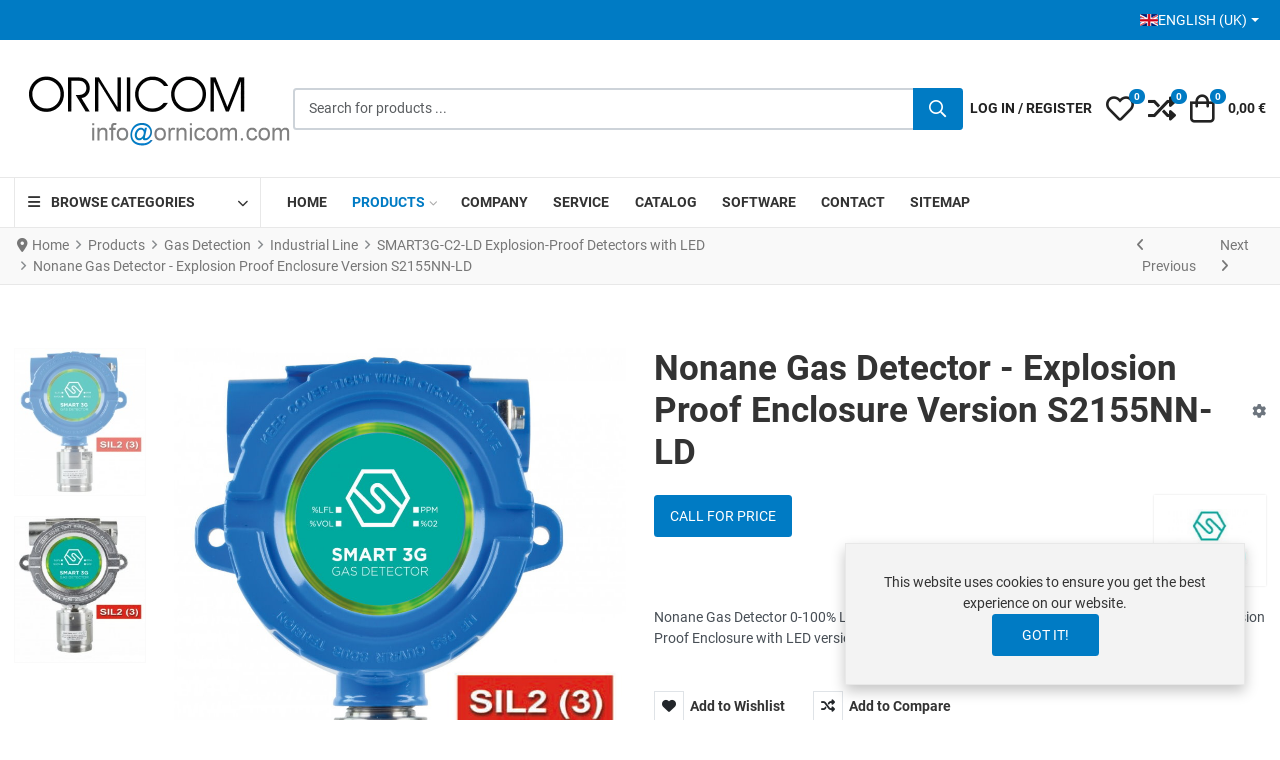

--- FILE ---
content_type: text/html; charset=utf-8
request_url: https://www.ornicom.com/products/nonane-gas-detector-explosion-proof-enclosure-version-s2155nn-ld
body_size: 23770
content:
<!DOCTYPE html><html lang=en-gb dir=ltr><head><meta charset=utf-8><meta name=rights content="fire alarm detectors,Fire detection,fire security,gas detection,gas detector,fire protection,extinguisher,intruder alarm,signalling solution,ventilation system,CCTV,IP camera,access control,intercom,building management system,BMS,BOSEC,VdS,LPCB,EN-54,UL-FM,ATEX"><meta name=keywords content="Gas detection,gas detector,gas detectors,industrial gas detection,explosion proof enclosure,atex,sil 1,sil 2,sil 3,Nonane Gas Detector,Nonane Detector"><meta name=viewport content="width=device-width, initial-scale=1"><meta name=theme-color content=#007bc4><meta name=robots content="max-snippet:-1, max-image-preview:large, max-video-preview:-1"><meta name=description content="Nonane Gas Detector 0-100% LFL 4-20mA - Catalytic sensor -   SMART3G-C2-LD  Sensitron Explosion Proof Enclosure with LED version  Zone 1   category 2 areas S2155NN-LD"><meta name=generator content=MYOB><title>SMART3G-C2-LD Explosion-Proof Detectors with LED: Nonane Gas Detector - Explosion Proof Enclosure Version S2155NN-LD</title><link href=https://www.ornicom.com/products/nonane-gas-detector-explosion-proof-enclosure-version-s2155nn-ld.html rel=canonical><link href=https://www.ornicom.com/products/nonane-gas-detector-explosion-proof-enclosure-version-s2155nn-ld/amp rel=amphtml><link href=/images/favicon.svg rel=mask-icon color=#000000><link href=/images/favicon.ico rel="alternate icon" type=image/vnd.microsoft.icon><style>html{visibility:hidden}</style><link rel=preload as=style onload="setTimeout(function(){document.querySelector('html').style.visibility='visible';}, 1);this.onload=null;this.rel='stylesheet'" href=/media/plg_jspeed/cache/css/b5f635a6a45b7838dffa673706cd0c19_0.css> <script type=application/json class="joomla-script-options new">{"joomla.jtext":{"WARNING":"Warning","COM_VIRTUEMART_PRODUCT_ADDED_SUCCESSFULLY":"Product successfully added","COM_VIRTUEMART_MINICART_ERROR_JS":"There was an error while updating your cart.","PLG_SYSTEM_WEBAUTHN_ERR_CANNOT_FIND_USERNAME":"Cannot find the username field in the login module. Sorry, Passwordless authentication will not work on this site unless you use a different login module.","PLG_SYSTEM_WEBAUTHN_ERR_EMPTY_USERNAME":"You need to enter your username (but NOT your password) before selecting the passkey login button.","PLG_SYSTEM_WEBAUTHN_ERR_INVALID_USERNAME":"The specified username does not correspond to a user account that has enabled passwordless login on this site.","JSHOWPASSWORD":"Show Password","JHIDEPASSWORD":"Hide Password","ERROR":"Error","MESSAGE":"Message","NOTICE":"Notice","JCLOSE":"Close","JOK":"OK","JOPEN":"Open"},"bootstrap.dropdown":{".dropdown-toggle":{"flip":true,"boundary":"scrollParent","reference":"toggle","display":"dynamic","popperConfig":true}},"vpprime.manufacturer.carousel":[{"container":"#PrimeManufacturerCarousel-302","loop":false,"mouseDrag":false,"slideBy":"page","gutter":28,"speed":100,"rewind":true,"autoplay":true,"autoplayHoverPause":true,"autoplayButtonOutput":false,"autoplayTimeout":5000,"lazyload":true,"controls":true,"controlsText":["<i class=\"vpi vpi-chevron-left\" aria-hidden=\"true\"><\/i><span class=\"visually-hidden\">Prev<\/span>","<i class=\"vpi vpi-chevron-right\" aria-hidden=\"true\"><\/i><span class=\"visually-hidden\">Next<\/span>"],"nav":false,"navPosition":"bottom","items":3,"responsive":{"576":{"items":4},"768":{"items":6},"992":{"items":8}}}],"vpprime.minicart":[{"id":304,"selector":"#modMinicart-304","itemid":1357,"token":"4ead9e1ae120908efa340e120f9d7421","delayedLoading":true,"reloadPage":false}],"system.paths":{"root":"","rootFull":"https:\/\/www.ornicom.com\/","base":"","baseFull":"https:\/\/www.ornicom.com\/"},"csrf.token":"4ead9e1ae120908efa340e120f9d7421","system.keepalive":{"interval":840000,"uri":"\/component\/ajax\/?format=json"}}</script> <script src=/media/system/js/core.min.js?a3d8f8></script> <script type=application/ld+json>{"@context":"https://schema.org","@type":"BreadcrumbList","@id":"https://www.ornicom.com/#/schema/BreadcrumbList/52","itemListElement":[{"@type":"ListItem","position":1,"item":{"@id":"https://www.ornicom.com/","name":"Home"}},{"@type":"ListItem","position":2,"item":{"@id":"https://www.ornicom.com/products.html","name":"Products"}},{"@type":"ListItem","position":3,"item":{"@id":"/products/gas-detection.html","name":"Gas Detection"}},{"@type":"ListItem","position":4,"item":{"@id":"/products/industrial-line.html","name":"Industrial Line"}},{"@type":"ListItem","position":5,"item":{"@id":"/products/smart3g-c2-ld-detectors-explosion-proof.html","name":"SMART3G-C2-LD Explosion-Proof Detectors with LED"}},{"@type":"ListItem","position":6,"item":{"name":"Nonane Gas Detector - Explosion Proof Enclosure Version S2155NN-LD"}}]}</script> <script type=application/json id=vme-script-options>{"base":"https:\/\/www.ornicom.com\/","itemid":1357}</script> <script type=application/ld+json data-type=gsd>{"@context":"https://schema.org","@type":"BreadcrumbList","itemListElement":[{"@type":"ListItem","position":1,"name":"Welcome to Ornicom Website","item":"https://www.ornicom.com"},{"@type":"ListItem","position":2,"name":"Products","item":"https://www.ornicom.com/products.html"},{"@type":"ListItem","position":3,"name":"Gas Detection","item":"https://www.ornicom.com/products/gas-detection.html"},{"@type":"ListItem","position":4,"name":"Industrial Line","item":"https://www.ornicom.com/products/industrial-line.html"},{"@type":"ListItem","position":5,"name":"SMART3G-C2-LD Explosion-Proof Detectors with LED","item":"https://www.ornicom.com/products/smart3g-c2-ld-detectors-explosion-proof.html"},{"@type":"ListItem","position":6,"name":"Nonane Gas Detector - Explosion Proof Enclosure Version S2155NN-LD","item":"https://www.ornicom.com/products/nonane-gas-detector-explosion-proof-enclosure-version-s2155nn-ld"}]}</script><noscript><style>.jspeed-img-lazyload{display:none}</style> </noscript> </head><body class="site com-virtuemart view-productdetails no-layout no-task itemid-1357 ltr tpl-vp-neoteric v-2.5 j-5"><div class=top-bar-content><div class=container-xxl><div class=container-inner><div class="d-flex flex-column flex-md-row justify-content-md-between align-items-center gap-md-4"><div class="top-right d-flex flex-row align-items-stretch justify-content-center justify-content-md-end gap-3 flex-md-grow-1"><div class="mod-position-top-right mod-inline" data-mod-id=64><div class=mod-inline-body><div class=mod-languages><p class=visually-hidden id=language_picker_des_64>Select your language</p><div class="mod-languages__select btn-group"> <a href=# id=language_btn_64 role=button data-bs-toggle=dropdown class="d-flex align-items-center gap-2 link-trigger link-inherit-color dropdown-toggle" aria-haspopup=listbox aria-labelledby="language_picker_des_64 language_btn_64" aria-expanded=false> <img src=/media/mod_languages/images/en.gif alt=""> English (UK) </a> <ul aria-labelledby=language_picker_des_64 class="lang-block dropdown-menu"> <li> <a class="link-body d-flex align-items-center gap-2" href=/fr/produits.html> <img src=/media/mod_languages/images/fr.gif alt=""> Fran&ccedil;ais (FR) </a> </li> <li class=lang-active> <a class="link-body d-flex align-items-center gap-2" aria-current=true href=https://www.ornicom.com/products/nonane-gas-detector-explosion-proof-enclosure-version-s2155nn-ld> <img src=/media/mod_languages/images/en.gif alt=""> English (UK) </a> </li> </ul> </div> </div> </div> </div> </div> </div> </div> </div> </div> <header class="header-content sticky-top"><div class=header-main><div class=container-xxl><div class=container-inner><div class="d-flex d-lg-none flex-row flex-nowrap justify-content-between align-items-center gap-4"><div class="mobile-header-left d-flex flex-row justify-content-start align-items-center"> <button type=button class="offcanvas-toggler btn-icon" data-bs-toggle=offcanvas data-bs-target=#offcanvas aria-controls=offcanvas aria-label="Toggle Navigation"> <i class="vpi vpi-bars vpi-2x" aria-hidden=true></i> </button> </div><div class="mobile-header-center d-flex flex-row justify-content-center align-items-center"> <a class=brand-logo href=/> <img class="logo d-inline-block" loading=eager decoding=async src=/media/plg_jspeed/cache/images/a34db155afbf661dae7bb7e8d77ce9ec252e39c4.webp alt=Ornicom width=223 height=64> </a> </div><div class="mobile-header-right d-flex flex-row justify-content-end align-items-center"> <a href=#headerSearch class="d-inline-block link-inherit-color btn-icon" role=button aria-controls=headerSearch aria-label=Search data-tmpl-toggle=search> <i class="vpi vpi-search vpi-lg" aria-hidden=true></i> </a> </div></div><div class="d-block d-lg-flex flex-row flex-nowrap justify-content-between align-items-center gap-5"><div class="header-left d-none d-lg-flex align-items-center justify-content-start"><div class=site-logo> <a class=brand-logo href=/> <img class="logo d-inline-block" loading=eager decoding=async src=/media/plg_jspeed/cache/images/081766078591f0f920cd5afdb19d9a4580007300.webp alt=Ornicom width=279 height=81> </a> </div></div><div id=headerSearch class="header-search-container flex-grow-1"><div class="header-search-inner d-flex justify-content-start align-items-center gap-2"> <a href=#headerSearch class="d-inline-block d-lg-none link-inherit-color py-1 pe-2" role=button aria-controls=headerSearch aria-label=Close data-tmpl-toggle=search> <i class="vpi vpi-arrow-left vpi-2x" aria-hidden=true></i> </a> <div class=flex-grow-1><div class=mod-vpprime-ajax-search><form action="/products/results,1-12.html?search=true" data-action="/component/ajax/?module=vpprime_ajax_search&amp;method=get&amp;format=json&amp;mid=301Itemid=1357" method=get> <label for=mod-vpprime-ajax-search__keyword-301 class=visually-hidden>Search for products ...</label> <div class=input-group> <input type=search name=keyword id=mod-vpprime-ajax-search__keyword-301 class="form-control search-query input-lg" value="" placeholder="Search for products ..." autocomplete=off spellcheck=false data-ajaxsearch=true data-foundtext="Products Found" data-viewalltext="View All" data-limit=12 data-catid=0 data-minchars=2> <button type=submit class="btn btn-primary" aria-label=Search> <i class="vpi vpi-search fa-lg vpprime-ajax-search-btn-icon" aria-hidden=true></i> <i class="fa fa-spinner fa-spin fa-lg vpprime-ajax-search-btn-loading-icon" aria-hidden=true></i> </button> </div> <input type=hidden name=option value=com_virtuemart> <input type=hidden name=view value=category> <input type=hidden name=limitstart value=0> </form></div></div></div></div><div class="header-right-lg footer-toolbar fixed-bottom d-flex flex-row justify-content-around justify-content-lg-end align-items-center"><div class="home-page-link-wrapper d-lg-none"> <a href=/ class="d-inline-block link-inherit-color btn-icon" aria-label=Home> <i class="vpi vpi-home vpi-lg" aria-hidden=true></i> </a> </div> <a class="d-inline-block link-inherit-color btn-icon text-uppercase" href=# data-bs-toggle=offcanvas data-bs-target=#offcanvasLogin aria-controls=offcanvasLogin aria-label="Log in / Register"> <i class="vpi vpi-user vpi-lg d-lg-none" aria-hidden=true></i> <span class="d-none d-lg-inline">Log in&nbsp;/&nbsp;Register</span> </a> <div class="vme-mod-wishlist "><div class=vme-mod-inner><div class=vme-mod-contents><div class=vme-mod__anchor> <a class="d-inline-block link-inherit-color btn-icon" data-bs-toggle=offcanvas href=#wishlistOffcanvas300 role=button aria-controls=wishlistOffcanvas300 title="My Wishlist"> <span class=jewel-group> <i class="vpi vpi-heart vpi-lg d-inline-block align-middle" aria-hidden=true></i> <span class=visually-hidden>My Wishlist</span> <span class="vme-mod__product-count jewel"> 0 </span> </span> </a> </div><div class="vme-mod__offcanvas-container text-color-body"><div class="offcanvas offcanvas-end" tabindex=-1 id=wishlistOffcanvas300 aria-labelledby=wishlistOffcanvas300-Label><div class="offcanvas-header px-3"><h5 class=offcanvas-title id=wishlistOffcanvas300-Label> My Wishlist </h5><button type=button class="btn-icon btn-hover" data-bs-dismiss=offcanvas aria-label=Close> <i class="vpi vpi-times vpi-lg" aria-hidden=true></i> </button> </div><div class="vme-mod__contents has-mod-loader"><div class="vme-mod__empty d-flex flex-column justify-content-center align-items-center text-center py-5 px-3"><div class="empty-icon text-center"> <i class="fas fa-heart" aria-hidden=true tabindex=-1></i> </div><p class="empty-heading text-center"> Your wishlist is empty. </p></div><div class="vme-mod-loader vme-hide" aria-hidden=true tabindex=-1></div></div></div></div></div></div></div><div class="vme-mod-compare "><div class=vme-mod-inner><div class=vme-mod-contents><div class=vme-mod__anchor> <a class="d-inline-block link-inherit-color btn-icon" data-bs-toggle=offcanvas href=#compareOffcanvas299 role=button aria-controls=compareOffcanvas299 title=Compare> <span class=jewel-group> <i class="vpi vpi-random vpi-lg d-inline-block align-middle" aria-hidden=true></i> <span class=visually-hidden>Compare</span> <span class="vme-mod__product-count jewel"> 0 </span> </span> </a> </div><div class="vme-mod__offcanvas-container text-color-body"><div class="offcanvas offcanvas-end" tabindex=-1 id=compareOffcanvas299 aria-labelledby=compareOffcanvas299-Label><div class="offcanvas-header px-3"><h5 class=offcanvas-title id=compareOffcanvas299-Label> Compare </h5><button type=button class="btn-icon btn-hover" data-bs-dismiss=offcanvas aria-label=Close> <i class="vpi vpi-times vpi-lg" aria-hidden=true></i> </button> </div><div class="vme-mod__contents has-mod-loader"><div class="vme-mod__empty d-flex flex-column justify-content-center align-items-center text-center py-5 px-3"><div class="empty-icon text-center"> <i class="fas fa-random" aria-hidden=true tabindex=-1></i> </div><p class="empty-heading text-center"> No items are added to compare. </p></div><div class="vme-mod-loader vme-hide" aria-hidden=true tabindex=-1></div></div></div></div></div></div></div><div id=modMinicart-304 class=mod-minicart><div class=mod-minicart__inner><div class=mod-minicart__anchor> <a class="d-inline-block link-inherit-color btn-icon" data-bs-toggle=offcanvas href=#miniCartOffcanvas304 role=button aria-controls=miniCartOffcanvas304 title=Cart> <span class=jewel-group> <i class="vpi vpi-shopping-bag vpi-lg d-inline-block align-middle" aria-hidden=true></i> <span class=visually-hidden>Cart</span> <span class="mod-minicart__product-count jewel"> 0 </span> </span> <span class="mod-minicart__cart-subtotal py-1 ps-1 ms-2 align-middle"> 0,00 &euro; </span> </a> </div><div class="mod-minicart__offcanvas-container text-color-body"><div class="offcanvas offcanvas-end" tabindex=-1 id=miniCartOffcanvas304 aria-labelledby=miniCartOffcanvas304-Label><div class="offcanvas-header px-3"><h5 class=offcanvas-title id=miniCartOffcanvas304-Label> Cart </h5><button type=button class="btn-icon btn-hover" data-bs-dismiss=offcanvas aria-label=Close> <i class="vpi vpi-times vpi-lg" aria-hidden=true></i> </button> </div><div class="mod-minicart__contents align-self-stretch overflow-hidden has-mod-loader"><div class="mod-minicart__empty-cart d-flex flex-column justify-content-center align-items-center text-center py-5 px-3"><div class="empty-cart-icon text-center"> <i class="fas fa-shopping-cart" aria-hidden=true tabindex=-1></i> </div><p class="empty-cart-heading text-center"> Your cart is currently empty </p></div></div></div></div></div></div></div></div></div></div></div><div id=mega-menu class="mega-menu-container d-none d-lg-block"><div class=container-xxl><div class=container-inner><div class="d-flex flex-row justify-content-start align-items-center"><div class=mod-vmcategory-dropdown role=navigation aria-label="Dropdown Category Navigation"> <span class=mod-vmcategory-dropdown-opener> <span class=mod-vmcategory-dropdown-opener-icon> <i class="fas fa-bars" aria-hidden=true></i> </span> <span class=mod-vmcategory-dropdown-opener-label> Browse Categories </span> </span> <div class=mod-vmcategory-dropdown-drop><ul class=mod-vmcategory-dropdown-menu> <li class="mod-vmcategory-dropdown-menu--item item-vmc-9 mod-vmcategory-dropdown-menu--deeper mod-vmcategory-dropdown-menu--parent mod-vmcategory-dropdown-menu--level-1"><a href=/products/fire-detection.html class=mod-vmcategory-dropdown-menu--item-anchor><span class=mod-vmcategory-dropdown-menu--item-inner><span class=mod-vmcategory-dropdown-menu--item-title>Fire Detection</span></span><span class=mod-vmcategory-dropdown-menu--item-sub-opener aria-hidden=true><i class="fas fa-chevron-right"></i></span></a><ul class=mod-vmcategory-dropdown-menu--sub><li class="mod-vmcategory-dropdown-menu--item item-vmc-14 mod-vmcategory-dropdown-menu--deeper mod-vmcategory-dropdown-menu--parent mod-vmcategory-dropdown-menu--level-2"><a href=/products/conventional-system.html class=mod-vmcategory-dropdown-menu--item-anchor><span class=mod-vmcategory-dropdown-menu--item-inner><span class=mod-vmcategory-dropdown-menu--item-title>Conventional System</span></span><span class=mod-vmcategory-dropdown-menu--item-sub-opener aria-hidden=true><i class="fas fa-chevron-right"></i></span></a><ul class=mod-vmcategory-dropdown-menu--sub><li class="mod-vmcategory-dropdown-menu--item item-vmc-13 mod-vmcategory-dropdown-menu--level-3"><a href=/products/conventional-panels.html class=mod-vmcategory-dropdown-menu--item-anchor><span class=mod-vmcategory-dropdown-menu--item-inner><span class=mod-vmcategory-dropdown-menu--item-title>Conventional Panels</span></span></a></li><li class="mod-vmcategory-dropdown-menu--item item-vmc-5 mod-vmcategory-dropdown-menu--level-3"><a href=/products/conventional-detectors.html class=mod-vmcategory-dropdown-menu--item-anchor><span class=mod-vmcategory-dropdown-menu--item-inner><span class=mod-vmcategory-dropdown-menu--item-title>Conventional Detectors</span></span></a></li><li class="mod-vmcategory-dropdown-menu--item item-vmc-6 mod-vmcategory-dropdown-menu--level-3"><a href=/products/manual-call-points.html class=mod-vmcategory-dropdown-menu--item-anchor><span class=mod-vmcategory-dropdown-menu--item-inner><span class=mod-vmcategory-dropdown-menu--item-title>Manual Call Point</span></span></a></li><li class="mod-vmcategory-dropdown-menu--item item-vmc-7 mod-vmcategory-dropdown-menu--level-3"><a href=/products/sounders-flash-conventional.html class=mod-vmcategory-dropdown-menu--item-anchor><span class=mod-vmcategory-dropdown-menu--item-inner><span class=mod-vmcategory-dropdown-menu--item-title>Sounders/Flash Conv</span></span></a></li></ul></li><li class="mod-vmcategory-dropdown-menu--item item-vmc-15 mod-vmcategory-dropdown-menu--deeper mod-vmcategory-dropdown-menu--parent mod-vmcategory-dropdown-menu--level-2"><a href=/products/intelligent-system.html class=mod-vmcategory-dropdown-menu--item-anchor><span class=mod-vmcategory-dropdown-menu--item-inner><span class=mod-vmcategory-dropdown-menu--item-title>Intelligent System</span></span><span class=mod-vmcategory-dropdown-menu--item-sub-opener aria-hidden=true><i class="fas fa-chevron-right"></i></span></a><ul class=mod-vmcategory-dropdown-menu--sub><li class="mod-vmcategory-dropdown-menu--item item-vmc-16 mod-vmcategory-dropdown-menu--level-3"><a href=/products/analog-panels.html class=mod-vmcategory-dropdown-menu--item-anchor><span class=mod-vmcategory-dropdown-menu--item-inner><span class=mod-vmcategory-dropdown-menu--item-title>Analog Panels</span></span></a></li><li class="mod-vmcategory-dropdown-menu--item item-vmc-17 mod-vmcategory-dropdown-menu--level-3"><a href=/products/analog-detectors.html class=mod-vmcategory-dropdown-menu--item-anchor><span class=mod-vmcategory-dropdown-menu--item-inner><span class=mod-vmcategory-dropdown-menu--item-title>Analog Detectors</span></span></a></li><li class="mod-vmcategory-dropdown-menu--item item-vmc-18 mod-vmcategory-dropdown-menu--level-3"><a href=/products/mcp-modules.html class=mod-vmcategory-dropdown-menu--item-anchor><span class=mod-vmcategory-dropdown-menu--item-inner><span class=mod-vmcategory-dropdown-menu--item-title>MCP/Modules</span></span></a></li><li class="mod-vmcategory-dropdown-menu--item item-vmc-19 mod-vmcategory-dropdown-menu--level-3"><a href=/products/addressable-sounders-flash.html class=mod-vmcategory-dropdown-menu--item-anchor><span class=mod-vmcategory-dropdown-menu--item-inner><span class=mod-vmcategory-dropdown-menu--item-title>Addressable Sounders/Flash</span></span></a></li></ul></li><li class="mod-vmcategory-dropdown-menu--item item-vmc-65 mod-vmcategory-dropdown-menu--level-2"><a href=/products/explosion-proof-detectors.html class=mod-vmcategory-dropdown-menu--item-anchor><span class=mod-vmcategory-dropdown-menu--item-inner><span class=mod-vmcategory-dropdown-menu--item-title>Explosion Proof Devices</span></span></a></li><li class="mod-vmcategory-dropdown-menu--item item-vmc-67 mod-vmcategory-dropdown-menu--level-2"><a href=/products/fire-detection-accessories.html class=mod-vmcategory-dropdown-menu--item-anchor><span class=mod-vmcategory-dropdown-menu--item-inner><span class=mod-vmcategory-dropdown-menu--item-title>Fire Detection Accessories</span></span></a></li><li class="mod-vmcategory-dropdown-menu--item item-vmc-91 mod-vmcategory-dropdown-menu--level-2"><a href=/products/sil2-approved-material.html class=mod-vmcategory-dropdown-menu--item-anchor><span class=mod-vmcategory-dropdown-menu--item-inner><span class=mod-vmcategory-dropdown-menu--item-title>SIL2 Approved Material</span></span></a></li><li class="mod-vmcategory-dropdown-menu--item item-vmc-89 mod-vmcategory-dropdown-menu--level-2"><a href=/products/extinguishant-system.html class=mod-vmcategory-dropdown-menu--item-anchor><span class=mod-vmcategory-dropdown-menu--item-inner><span class=mod-vmcategory-dropdown-menu--item-title>Extinguishant System</span></span></a></li><li class="mod-vmcategory-dropdown-menu--item item-vmc-26 mod-vmcategory-dropdown-menu--level-2"><a href=/products/test-equipment.html class=mod-vmcategory-dropdown-menu--item-anchor><span class=mod-vmcategory-dropdown-menu--item-inner><span class=mod-vmcategory-dropdown-menu--item-title>Detector test equipment</span></span></a></li><li class="mod-vmcategory-dropdown-menu--item item-vmc-69 mod-vmcategory-dropdown-menu--level-2"><a href=/products/marine-approved-fire-detection.html class=mod-vmcategory-dropdown-menu--item-anchor><span class=mod-vmcategory-dropdown-menu--item-inner><span class=mod-vmcategory-dropdown-menu--item-title>Marine Approved Fire Detection</span></span></a></li><li class="mod-vmcategory-dropdown-menu--item item-vmc-82 mod-vmcategory-dropdown-menu--level-2"><a href=/products/ul-fm-approved-fire-detection-material.html class=mod-vmcategory-dropdown-menu--item-anchor><span class=mod-vmcategory-dropdown-menu--item-inner><span class=mod-vmcategory-dropdown-menu--item-title>UL FM Approved Fire Detection Material</span></span></a></li><li class="mod-vmcategory-dropdown-menu--item item-vmc-25 mod-vmcategory-dropdown-menu--level-2"><a href=/products/flame-detectors.html class=mod-vmcategory-dropdown-menu--item-anchor><span class=mod-vmcategory-dropdown-menu--item-inner><span class=mod-vmcategory-dropdown-menu--item-title>Flame Detectors</span></span></a></li><li class="mod-vmcategory-dropdown-menu--item item-vmc-22 mod-vmcategory-dropdown-menu--level-2"><a href=/products/duct-detectors.html class=mod-vmcategory-dropdown-menu--item-anchor><span class=mod-vmcategory-dropdown-menu--item-inner><span class=mod-vmcategory-dropdown-menu--item-title>Duct Detectors</span></span></a></li><li class="mod-vmcategory-dropdown-menu--item item-vmc-21 mod-vmcategory-dropdown-menu--level-2"><a href=/products/linear-detectors.html class=mod-vmcategory-dropdown-menu--item-anchor><span class=mod-vmcategory-dropdown-menu--item-inner><span class=mod-vmcategory-dropdown-menu--item-title>Linear Smoke Detectors</span></span></a></li><li class="mod-vmcategory-dropdown-menu--item item-vmc-3 mod-vmcategory-dropdown-menu--deeper mod-vmcategory-dropdown-menu--parent mod-vmcategory-dropdown-menu--level-2"><a href=/products/wireless-system.html class=mod-vmcategory-dropdown-menu--item-anchor><span class=mod-vmcategory-dropdown-menu--item-inner><span class=mod-vmcategory-dropdown-menu--item-title>Wireless System</span></span><span class=mod-vmcategory-dropdown-menu--item-sub-opener aria-hidden=true><i class="fas fa-chevron-right"></i></span></a><ul class=mod-vmcategory-dropdown-menu--sub><li class="mod-vmcategory-dropdown-menu--item item-vmc-12 mod-vmcategory-dropdown-menu--level-3"><a href=/products/wireless-interfaces.html class=mod-vmcategory-dropdown-menu--item-anchor><span class=mod-vmcategory-dropdown-menu--item-inner><span class=mod-vmcategory-dropdown-menu--item-title>Wireless Interfaces</span></span></a></li><li class="mod-vmcategory-dropdown-menu--item item-vmc-1 mod-vmcategory-dropdown-menu--level-3"><a href=/products/wireless-detectors.html class=mod-vmcategory-dropdown-menu--item-anchor><span class=mod-vmcategory-dropdown-menu--item-inner><span class=mod-vmcategory-dropdown-menu--item-title>Wireless Detectors</span></span></a></li><li class="mod-vmcategory-dropdown-menu--item item-vmc-10 mod-vmcategory-dropdown-menu--level-3"><a href=/products/i-o-modules.html class=mod-vmcategory-dropdown-menu--item-anchor><span class=mod-vmcategory-dropdown-menu--item-inner><span class=mod-vmcategory-dropdown-menu--item-title>I/O Modules</span></span></a></li><li class="mod-vmcategory-dropdown-menu--item item-vmc-11 mod-vmcategory-dropdown-menu--level-3"><a href=/products/wireless-sounders-flash.html class=mod-vmcategory-dropdown-menu--item-anchor><span class=mod-vmcategory-dropdown-menu--item-inner><span class=mod-vmcategory-dropdown-menu--item-title>Wireless Sounders/Flash</span></span></a></li><li class="mod-vmcategory-dropdown-menu--item item-vmc-23 mod-vmcategory-dropdown-menu--level-3"><a href=/products/radio-accessories.html class=mod-vmcategory-dropdown-menu--item-anchor><span class=mod-vmcategory-dropdown-menu--item-inner><span class=mod-vmcategory-dropdown-menu--item-title>Radio Accessories</span></span></a></li></ul></li><li class="mod-vmcategory-dropdown-menu--item item-vmc-28 mod-vmcategory-dropdown-menu--level-2"><a href=/products/aspirating-detection.html class=mod-vmcategory-dropdown-menu--item-anchor><span class=mod-vmcategory-dropdown-menu--item-inner><span class=mod-vmcategory-dropdown-menu--item-title>Aspirating Detection</span></span></a></li><li class="mod-vmcategory-dropdown-menu--item item-vmc-66 mod-vmcategory-dropdown-menu--level-2"><a href=/products/intrinsically-safe-devices.html class=mod-vmcategory-dropdown-menu--item-anchor><span class=mod-vmcategory-dropdown-menu--item-inner><span class=mod-vmcategory-dropdown-menu--item-title>Intrinsically Safe Devices</span></span></a></li><li class="mod-vmcategory-dropdown-menu--item item-vmc-102 mod-vmcategory-dropdown-menu--level-2"><a href=/products/linear-heat-detectors.html class=mod-vmcategory-dropdown-menu--item-anchor><span class=mod-vmcategory-dropdown-menu--item-inner><span class=mod-vmcategory-dropdown-menu--item-title>Linear Heat Detection</span></span></a></li></ul></li><li class="mod-vmcategory-dropdown-menu--item item-vmc-31 mod-vmcategory-dropdown-menu--deeper mod-vmcategory-dropdown-menu--parent mod-vmcategory-dropdown-menu--level-1"><a href=/products/gas-detection.html class=mod-vmcategory-dropdown-menu--item-anchor><span class=mod-vmcategory-dropdown-menu--item-inner><span class=mod-vmcategory-dropdown-menu--item-title>Gas Detection</span></span><span class=mod-vmcategory-dropdown-menu--item-sub-opener aria-hidden=true><i class="fas fa-chevron-right"></i></span></a><ul class=mod-vmcategory-dropdown-menu--sub><li class="mod-vmcategory-dropdown-menu--item item-vmc-96 mod-vmcategory-dropdown-menu--deeper mod-vmcategory-dropdown-menu--parent mod-vmcategory-dropdown-menu--level-2"><a href=/products/premium-line.html class=mod-vmcategory-dropdown-menu--item-anchor><span class=mod-vmcategory-dropdown-menu--item-inner><span class=mod-vmcategory-dropdown-menu--item-title>Premium Line</span></span><span class=mod-vmcategory-dropdown-menu--item-sub-opener aria-hidden=true><i class="fas fa-chevron-right"></i></span></a><ul class=mod-vmcategory-dropdown-menu--sub><li class="mod-vmcategory-dropdown-menu--item item-vmc-97 mod-vmcategory-dropdown-menu--level-3"><a href=/products/premium-gas-panels.html class=mod-vmcategory-dropdown-menu--item-anchor><span class=mod-vmcategory-dropdown-menu--item-inner><span class=mod-vmcategory-dropdown-menu--item-title>Premium Gas Panels</span></span></a></li><li class="mod-vmcategory-dropdown-menu--item item-vmc-98 mod-vmcategory-dropdown-menu--level-3"><a href=/products/single-sensor-head-output-with-display.html class=mod-vmcategory-dropdown-menu--item-anchor><span class=mod-vmcategory-dropdown-menu--item-inner><span class=mod-vmcategory-dropdown-menu--item-title>SMART S-SS TX Single Sensor Head &amp; Output with Display</span></span></a></li><li class="mod-vmcategory-dropdown-menu--item item-vmc-99 mod-vmcategory-dropdown-menu--level-3"><a href=/products/intrinsically-safe-single-sensor-with-display.html class=mod-vmcategory-dropdown-menu--item-anchor><span class=mod-vmcategory-dropdown-menu--item-inner><span class=mod-vmcategory-dropdown-menu--item-title>SMART S-IS TX IS Intrinsically Safe &amp; GI Galvanic Insulation</span></span></a></li><li class="mod-vmcategory-dropdown-menu--item item-vmc-100 mod-vmcategory-dropdown-menu--level-3"><a href=/products/single-sensor-head-single-output.html class=mod-vmcategory-dropdown-menu--item-anchor><span class=mod-vmcategory-dropdown-menu--item-inner><span class=mod-vmcategory-dropdown-menu--item-title>SMART S-MS TX Single Sensor Head &amp; Output. Marine approved</span></span></a></li></ul></li><li class="mod-vmcategory-dropdown-menu--item item-vmc-51 mod-vmcategory-dropdown-menu--deeper mod-vmcategory-dropdown-menu--parent mod-vmcategory-dropdown-menu--level-2"><a href=/products/industrial-line.html class=mod-vmcategory-dropdown-menu--item-anchor><span class=mod-vmcategory-dropdown-menu--item-inner><span class=mod-vmcategory-dropdown-menu--item-title>Industrial Line</span></span><span class=mod-vmcategory-dropdown-menu--item-sub-opener aria-hidden=true><i class="fas fa-chevron-right"></i></span></a><ul class=mod-vmcategory-dropdown-menu--sub><li class="mod-vmcategory-dropdown-menu--item item-vmc-57 mod-vmcategory-dropdown-menu--level-3"><a href=/products/gas-detection-panels.html class=mod-vmcategory-dropdown-menu--item-anchor><span class=mod-vmcategory-dropdown-menu--item-inner><span class=mod-vmcategory-dropdown-menu--item-title>Gas Detection Panels</span></span></a></li><li class="mod-vmcategory-dropdown-menu--item item-vmc-50 mod-vmcategory-dropdown-menu--level-3"><a href=/products/explosion-proof-gas-detectors-with-display.html class=mod-vmcategory-dropdown-menu--item-anchor><span class=mod-vmcategory-dropdown-menu--item-inner><span class=mod-vmcategory-dropdown-menu--item-title>SMART3G-D2 Explosion-Proof Detectors with Display</span></span></a></li><li class="mod-vmcategory-dropdown-menu--item item-vmc-121 mod-vmcategory-dropdown-menu--level-3"><a href=/products/smart3g-c2-ld-detectors-explosion-proof.html class=mod-vmcategory-dropdown-menu--item-anchor><span class=mod-vmcategory-dropdown-menu--item-inner><span class=mod-vmcategory-dropdown-menu--item-title>SMART3G-C2-LD Explosion-Proof Detectors with LED</span></span></a></li><li class="mod-vmcategory-dropdown-menu--item item-vmc-54 mod-vmcategory-dropdown-menu--level-3"><a href=/products/explosion-proof-gas-detectors-group-i.html class=mod-vmcategory-dropdown-menu--item-anchor><span class=mod-vmcategory-dropdown-menu--item-inner><span class=mod-vmcategory-dropdown-menu--item-title>SMART3G-G1 Explosion-Proof Detectors for Tunnels &amp; Mines</span></span></a></li><li class="mod-vmcategory-dropdown-menu--item item-vmc-53 mod-vmcategory-dropdown-menu--level-3"><a href=/products/explosion-proof-gas-detectors.html class=mod-vmcategory-dropdown-menu--item-anchor><span class=mod-vmcategory-dropdown-menu--item-inner><span class=mod-vmcategory-dropdown-menu--item-title>SMART3G-C2 Explosion-Proof Detectors</span></span></a></li><li class="mod-vmcategory-dropdown-menu--item item-vmc-55 mod-vmcategory-dropdown-menu--level-3"><a href=/products/dust-proof-detectors-with-display.html class=mod-vmcategory-dropdown-menu--item-anchor><span class=mod-vmcategory-dropdown-menu--item-inner><span class=mod-vmcategory-dropdown-menu--item-title>SMART3G-D3 Dust-Proof Detectors with Display</span></span></a></li><li class="mod-vmcategory-dropdown-menu--item item-vmc-56 mod-vmcategory-dropdown-menu--level-3"><a href=/products/dust-proof-detectors.html class=mod-vmcategory-dropdown-menu--item-anchor><span class=mod-vmcategory-dropdown-menu--item-inner><span class=mod-vmcategory-dropdown-menu--item-title>SMART3G-C3 Dust-Proof Detectors</span></span></a></li><li class="mod-vmcategory-dropdown-menu--item item-vmc-68 mod-vmcategory-dropdown-menu--level-3"><a href=/products/smart3-accessories.html class=mod-vmcategory-dropdown-menu--item-anchor><span class=mod-vmcategory-dropdown-menu--item-inner><span class=mod-vmcategory-dropdown-menu--item-title>SMART3 Accessories</span></span></a></li></ul></li><li class="mod-vmcategory-dropdown-menu--item item-vmc-52 mod-vmcategory-dropdown-menu--deeper mod-vmcategory-dropdown-menu--parent mod-vmcategory-dropdown-menu--level-2"><a href=/products/commercial-line.html class=mod-vmcategory-dropdown-menu--item-anchor><span class=mod-vmcategory-dropdown-menu--item-inner><span class=mod-vmcategory-dropdown-menu--item-title>Commercial Line </span></span><span class=mod-vmcategory-dropdown-menu--item-sub-opener aria-hidden=true><i class="fas fa-chevron-right"></i></span></a><ul class=mod-vmcategory-dropdown-menu--sub><li class="mod-vmcategory-dropdown-menu--item item-vmc-4 mod-vmcategory-dropdown-menu--level-3"><a href=/products/gas-control-panels.html class=mod-vmcategory-dropdown-menu--item-anchor><span class=mod-vmcategory-dropdown-menu--item-inner><span class=mod-vmcategory-dropdown-menu--item-title>Gas Control Panels</span></span></a></li><li class="mod-vmcategory-dropdown-menu--item item-vmc-58 mod-vmcategory-dropdown-menu--level-3"><a href=/products/gas-detectors-for-non-classified-area.html class=mod-vmcategory-dropdown-menu--item-anchor><span class=mod-vmcategory-dropdown-menu--item-inner><span class=mod-vmcategory-dropdown-menu--item-title>Gas detectors for non classified area</span></span></a></li><li class="mod-vmcategory-dropdown-menu--item item-vmc-49 mod-vmcategory-dropdown-menu--level-3"><a href=/products/economic-co-detection.html class=mod-vmcategory-dropdown-menu--item-anchor><span class=mod-vmcategory-dropdown-menu--item-inner><span class=mod-vmcategory-dropdown-menu--item-title>Economic CO Detection</span></span></a></li><li class="mod-vmcategory-dropdown-menu--item item-vmc-60 mod-vmcategory-dropdown-menu--level-3"><a href=/products/park-system.html class=mod-vmcategory-dropdown-menu--item-anchor><span class=mod-vmcategory-dropdown-menu--item-inner><span class=mod-vmcategory-dropdown-menu--item-title>Park System</span></span></a></li><li class="mod-vmcategory-dropdown-menu--item item-vmc-43 mod-vmcategory-dropdown-menu--level-3"><a href=/products/residential-premises-detectors.html class=mod-vmcategory-dropdown-menu--item-anchor><span class=mod-vmcategory-dropdown-menu--item-inner><span class=mod-vmcategory-dropdown-menu--item-title>Residential Premises Detectors</span></span></a></li></ul></li><li class="mod-vmcategory-dropdown-menu--item item-vmc-94 mod-vmcategory-dropdown-menu--deeper mod-vmcategory-dropdown-menu--parent mod-vmcategory-dropdown-menu--level-2"><a href=/products/refrigerant-line.html class=mod-vmcategory-dropdown-menu--item-anchor><span class=mod-vmcategory-dropdown-menu--item-inner><span class=mod-vmcategory-dropdown-menu--item-title>Refrigerant Line</span></span><span class=mod-vmcategory-dropdown-menu--item-sub-opener aria-hidden=true><i class="fas fa-chevron-right"></i></span></a><ul class=mod-vmcategory-dropdown-menu--sub><li class="mod-vmcategory-dropdown-menu--item item-vmc-93 mod-vmcategory-dropdown-menu--level-3"><a href=/products/sf6-refrigerant-gas-detectors.html class=mod-vmcategory-dropdown-menu--item-anchor><span class=mod-vmcategory-dropdown-menu--item-inner><span class=mod-vmcategory-dropdown-menu--item-title>Refrigerant Gas Detectors</span></span></a></li><li class="mod-vmcategory-dropdown-menu--item item-vmc-95 mod-vmcategory-dropdown-menu--level-3"><a href=/products/gas-control-panels-2.html class=mod-vmcategory-dropdown-menu--item-anchor><span class=mod-vmcategory-dropdown-menu--item-inner><span class=mod-vmcategory-dropdown-menu--item-title>Gaz Panel</span></span></a></li></ul></li><li class="mod-vmcategory-dropdown-menu--item item-vmc-92 mod-vmcategory-dropdown-menu--level-2"><a href=/products/open-path-gas-detectors.html class=mod-vmcategory-dropdown-menu--item-anchor><span class=mod-vmcategory-dropdown-menu--item-inner><span class=mod-vmcategory-dropdown-menu--item-title>Open Path Gas Detectors</span></span></a></li><li class="mod-vmcategory-dropdown-menu--item item-vmc-122 mod-vmcategory-dropdown-menu--level-2"><a href=/products/portable-gas-detectors.html class=mod-vmcategory-dropdown-menu--item-anchor><span class=mod-vmcategory-dropdown-menu--item-inner><span class=mod-vmcategory-dropdown-menu--item-title>Portable Gas Detectors</span></span></a></li><li class="mod-vmcategory-dropdown-menu--item item-vmc-71 mod-vmcategory-dropdown-menu--deeper mod-vmcategory-dropdown-menu--parent mod-vmcategory-dropdown-menu--level-2"><a href=/products/classified-by-gas.html class=mod-vmcategory-dropdown-menu--item-anchor><span class=mod-vmcategory-dropdown-menu--item-inner><span class=mod-vmcategory-dropdown-menu--item-title>Classified by gas</span></span><span class=mod-vmcategory-dropdown-menu--item-sub-opener aria-hidden=true><i class="fas fa-chevron-right"></i></span></a><ul class=mod-vmcategory-dropdown-menu--sub><li class="mod-vmcategory-dropdown-menu--item item-vmc-74 mod-vmcategory-dropdown-menu--level-3"><a href=/products/butane-gas-detectors.html class=mod-vmcategory-dropdown-menu--item-anchor><span class=mod-vmcategory-dropdown-menu--item-inner><span class=mod-vmcategory-dropdown-menu--item-title>Butane Gas Detectors</span></span></a></li><li class="mod-vmcategory-dropdown-menu--item item-vmc-119 mod-vmcategory-dropdown-menu--level-3"><a href=/products/ethanol-detectors.html class=mod-vmcategory-dropdown-menu--item-anchor><span class=mod-vmcategory-dropdown-menu--item-inner><span class=mod-vmcategory-dropdown-menu--item-title>Ethanol Gas Detectors</span></span></a></li><li class="mod-vmcategory-dropdown-menu--item item-vmc-118 mod-vmcategory-dropdown-menu--level-3"><a href=/products/hydrogen-detectors.html class=mod-vmcategory-dropdown-menu--item-anchor><span class=mod-vmcategory-dropdown-menu--item-inner><span class=mod-vmcategory-dropdown-menu--item-title>Hydrogen Gas Detectors</span></span></a></li><li class="mod-vmcategory-dropdown-menu--item item-vmc-73 mod-vmcategory-dropdown-menu--level-3"><a href=/products/lpg-gas-detectors.html class=mod-vmcategory-dropdown-menu--item-anchor><span class=mod-vmcategory-dropdown-menu--item-inner><span class=mod-vmcategory-dropdown-menu--item-title>LPG Gas Detectors</span></span></a></li><li class="mod-vmcategory-dropdown-menu--item item-vmc-72 mod-vmcategory-dropdown-menu--level-3"><a href=/products/methane-gas-detectors.html class=mod-vmcategory-dropdown-menu--item-anchor><span class=mod-vmcategory-dropdown-menu--item-inner><span class=mod-vmcategory-dropdown-menu--item-title>Methane Gas Detectors</span></span></a></li><li class="mod-vmcategory-dropdown-menu--item item-vmc-120 mod-vmcategory-dropdown-menu--level-3"><a href=/products/methanol-detectors.html class=mod-vmcategory-dropdown-menu--item-anchor><span class=mod-vmcategory-dropdown-menu--item-inner><span class=mod-vmcategory-dropdown-menu--item-title>Methanol Gas Detectors</span></span></a></li><li class="mod-vmcategory-dropdown-menu--item item-vmc-76 mod-vmcategory-dropdown-menu--level-3"><a href=/products/petrol-vapours-gas-detectors.html class=mod-vmcategory-dropdown-menu--item-anchor><span class=mod-vmcategory-dropdown-menu--item-inner><span class=mod-vmcategory-dropdown-menu--item-title>Petrol Vapours Gas Detector</span></span></a></li><li class="mod-vmcategory-dropdown-menu--item item-vmc-75 mod-vmcategory-dropdown-menu--level-3"><a href=/products/propane-gas-detectors.html class=mod-vmcategory-dropdown-menu--item-anchor><span class=mod-vmcategory-dropdown-menu--item-inner><span class=mod-vmcategory-dropdown-menu--item-title>Propane Gas Detectors</span></span></a></li><li class="mod-vmcategory-dropdown-menu--item item-vmc-123 mod-vmcategory-dropdown-menu--level-3"><a href=/products/voc-gas-detectors.html class=mod-vmcategory-dropdown-menu--item-anchor><span class=mod-vmcategory-dropdown-menu--item-inner><span class=mod-vmcategory-dropdown-menu--item-title>VOC Gas Detectors</span></span></a></li><li class="mod-vmcategory-dropdown-menu--item item-vmc-80 mod-vmcategory-dropdown-menu--level-3"><a href=/products/ammonia-gas-detectors.html class=mod-vmcategory-dropdown-menu--item-anchor><span class=mod-vmcategory-dropdown-menu--item-inner><span class=mod-vmcategory-dropdown-menu--item-title>Ammonia Gas Detectors</span></span></a></li><li class="mod-vmcategory-dropdown-menu--item item-vmc-78 mod-vmcategory-dropdown-menu--level-3"><a href=/products/carbon-monoxide-gas-detectors.html class=mod-vmcategory-dropdown-menu--item-anchor><span class=mod-vmcategory-dropdown-menu--item-inner><span class=mod-vmcategory-dropdown-menu--item-title>Carbon Monoxide Gas Detectors</span></span></a></li><li class="mod-vmcategory-dropdown-menu--item item-vmc-77 mod-vmcategory-dropdown-menu--level-3"><a href=/products/carbon-dioxide-gas-detectors.html class=mod-vmcategory-dropdown-menu--item-anchor><span class=mod-vmcategory-dropdown-menu--item-inner><span class=mod-vmcategory-dropdown-menu--item-title>Carbon Dioxide Gas Detectors</span></span></a></li><li class="mod-vmcategory-dropdown-menu--item item-vmc-79 mod-vmcategory-dropdown-menu--level-3"><a href=/products/oxygen-detectors.html class=mod-vmcategory-dropdown-menu--item-anchor><span class=mod-vmcategory-dropdown-menu--item-inner><span class=mod-vmcategory-dropdown-menu--item-title>Oxygen Gas Detectors</span></span></a></li><li class="mod-vmcategory-dropdown-menu--item item-vmc-81 mod-vmcategory-dropdown-menu--level-3"><a href=/products/hydrogen-sulphide-gas-detectors.html class=mod-vmcategory-dropdown-menu--item-anchor><span class=mod-vmcategory-dropdown-menu--item-inner><span class=mod-vmcategory-dropdown-menu--item-title>Hydrogen Sulphide Detector</span></span></a></li><li class="mod-vmcategory-dropdown-menu--item item-vmc-108 mod-vmcategory-dropdown-menu--level-3"><a href=/products/sf6-gas-detectors.html class=mod-vmcategory-dropdown-menu--item-anchor><span class=mod-vmcategory-dropdown-menu--item-inner><span class=mod-vmcategory-dropdown-menu--item-title>SF6 Gas Detectors</span></span></a></li><li class="mod-vmcategory-dropdown-menu--item item-vmc-106 mod-vmcategory-dropdown-menu--level-3"><a href=/products/r1234yf-refrigerant-gas-detectors.html class=mod-vmcategory-dropdown-menu--item-anchor><span class=mod-vmcategory-dropdown-menu--item-inner><span class=mod-vmcategory-dropdown-menu--item-title>R1234YF Refrigerant Gas Detectors</span></span></a></li><li class="mod-vmcategory-dropdown-menu--item item-vmc-107 mod-vmcategory-dropdown-menu--level-3"><a href=/products/r1234ze-refrigerant-gas-detectors.html class=mod-vmcategory-dropdown-menu--item-anchor><span class=mod-vmcategory-dropdown-menu--item-inner><span class=mod-vmcategory-dropdown-menu--item-title>R1234ZE Refrigerant Gas Detectors</span></span></a></li><li class="mod-vmcategory-dropdown-menu--item item-vmc-109 mod-vmcategory-dropdown-menu--level-3"><a href=/products/r125-refrigerant-gas-detectors.html class=mod-vmcategory-dropdown-menu--item-anchor><span class=mod-vmcategory-dropdown-menu--item-inner><span class=mod-vmcategory-dropdown-menu--item-title>R125 Refrigerant Gas Detectors</span></span></a></li><li class="mod-vmcategory-dropdown-menu--item item-vmc-105 mod-vmcategory-dropdown-menu--level-3"><a href=/products/r134a-refrigerant-gas-detectors.html class=mod-vmcategory-dropdown-menu--item-anchor><span class=mod-vmcategory-dropdown-menu--item-inner><span class=mod-vmcategory-dropdown-menu--item-title>R134A Refrigerant Gas Detectors</span></span></a></li><li class="mod-vmcategory-dropdown-menu--item item-vmc-103 mod-vmcategory-dropdown-menu--level-3"><a href=/products/r152a-refrigerant-gas-detectors.html class=mod-vmcategory-dropdown-menu--item-anchor><span class=mod-vmcategory-dropdown-menu--item-inner><span class=mod-vmcategory-dropdown-menu--item-title>R152A Refrigerant Gas Detectors</span></span></a></li><li class="mod-vmcategory-dropdown-menu--item item-vmc-104 mod-vmcategory-dropdown-menu--level-3"><a href=/products/r32-refrigerant-gas-detectors.html class=mod-vmcategory-dropdown-menu--item-anchor><span class=mod-vmcategory-dropdown-menu--item-inner><span class=mod-vmcategory-dropdown-menu--item-title>R32 Refrigerant Gas Detectors</span></span></a></li><li class="mod-vmcategory-dropdown-menu--item item-vmc-110 mod-vmcategory-dropdown-menu--level-3"><a href=/products/r404a-refrigerant-gas-detectors.html class=mod-vmcategory-dropdown-menu--item-anchor><span class=mod-vmcategory-dropdown-menu--item-inner><span class=mod-vmcategory-dropdown-menu--item-title>R404A Refrigerant Gas Detectors</span></span></a></li><li class="mod-vmcategory-dropdown-menu--item item-vmc-111 mod-vmcategory-dropdown-menu--level-3"><a href=/products/r407a-refrigerant-gas-detectors.html class=mod-vmcategory-dropdown-menu--item-anchor><span class=mod-vmcategory-dropdown-menu--item-inner><span class=mod-vmcategory-dropdown-menu--item-title>R407A Refrigerant Gas Detectors</span></span></a></li><li class="mod-vmcategory-dropdown-menu--item item-vmc-129 mod-vmcategory-dropdown-menu--level-3"><a href=/products/r407c-refrigerant-gas-detectors.html class=mod-vmcategory-dropdown-menu--item-anchor><span class=mod-vmcategory-dropdown-menu--item-inner><span class=mod-vmcategory-dropdown-menu--item-title>R407C Refrigerant Gas Detectors</span></span></a></li><li class="mod-vmcategory-dropdown-menu--item item-vmc-112 mod-vmcategory-dropdown-menu--level-3"><a href=/products/r407f-refrigerant-gas-detectors.html class=mod-vmcategory-dropdown-menu--item-anchor><span class=mod-vmcategory-dropdown-menu--item-inner><span class=mod-vmcategory-dropdown-menu--item-title>R407F Refrigerant Gas Detectors</span></span></a></li><li class="mod-vmcategory-dropdown-menu--item item-vmc-115 mod-vmcategory-dropdown-menu--level-3"><a href=/products/r410-refrigerant-gas-detectors.html class=mod-vmcategory-dropdown-menu--item-anchor><span class=mod-vmcategory-dropdown-menu--item-inner><span class=mod-vmcategory-dropdown-menu--item-title>R410 Refrigerant Gas Detectors</span></span></a></li><li class="mod-vmcategory-dropdown-menu--item item-vmc-116 mod-vmcategory-dropdown-menu--level-3"><a href=/products/r417a-refrigerant-gas-detectors.html class=mod-vmcategory-dropdown-menu--item-anchor><span class=mod-vmcategory-dropdown-menu--item-inner><span class=mod-vmcategory-dropdown-menu--item-title>R417A Refrigerant Gas Detectors</span></span></a></li><li class="mod-vmcategory-dropdown-menu--item item-vmc-117 mod-vmcategory-dropdown-menu--level-3"><a href=/products/r448-refrigerant-gas-detectors.html class=mod-vmcategory-dropdown-menu--item-anchor><span class=mod-vmcategory-dropdown-menu--item-inner><span class=mod-vmcategory-dropdown-menu--item-title>R448 Refrigerant Gas Detectors</span></span></a></li><li class="mod-vmcategory-dropdown-menu--item item-vmc-113 mod-vmcategory-dropdown-menu--level-3"><a href=/products/r449-refrigerant-gas-detectors.html class=mod-vmcategory-dropdown-menu--item-anchor><span class=mod-vmcategory-dropdown-menu--item-inner><span class=mod-vmcategory-dropdown-menu--item-title>R449 Refrigerant Gas Detectors</span></span></a></li><li class="mod-vmcategory-dropdown-menu--item item-vmc-125 mod-vmcategory-dropdown-menu--level-3"><a href=/products/r452b-refrigerant-gas-detectors.html class=mod-vmcategory-dropdown-menu--item-anchor><span class=mod-vmcategory-dropdown-menu--item-inner><span class=mod-vmcategory-dropdown-menu--item-title>R452B Refrigerant Gas Detectors</span></span></a></li><li class="mod-vmcategory-dropdown-menu--item item-vmc-128 mod-vmcategory-dropdown-menu--level-3"><a href=/products/r454a-refrigerant-gas-detectors.html class=mod-vmcategory-dropdown-menu--item-anchor><span class=mod-vmcategory-dropdown-menu--item-inner><span class=mod-vmcategory-dropdown-menu--item-title>R454A Refrigerant Gas Detectors</span></span></a></li><li class="mod-vmcategory-dropdown-menu--item item-vmc-127 mod-vmcategory-dropdown-menu--level-3"><a href=/products/r454b-refrigerant-gas-detectors.html class=mod-vmcategory-dropdown-menu--item-anchor><span class=mod-vmcategory-dropdown-menu--item-inner><span class=mod-vmcategory-dropdown-menu--item-title>R454B Refrigerant Gas Detectors</span></span></a></li><li class="mod-vmcategory-dropdown-menu--item item-vmc-126 mod-vmcategory-dropdown-menu--level-3"><a href=/products/r454c-refrigerant-gas-detectors.html class=mod-vmcategory-dropdown-menu--item-anchor><span class=mod-vmcategory-dropdown-menu--item-inner><span class=mod-vmcategory-dropdown-menu--item-title>R454C Refrigerant Gas Detectors</span></span></a></li><li class="mod-vmcategory-dropdown-menu--item item-vmc-114 mod-vmcategory-dropdown-menu--level-3"><a href=/products/r507-refrigerant-gas-detectors.html class=mod-vmcategory-dropdown-menu--item-anchor><span class=mod-vmcategory-dropdown-menu--item-inner><span class=mod-vmcategory-dropdown-menu--item-title>R507 Refrigerant Gas Detectors</span></span></a></li></ul></li></ul></li><li class="mod-vmcategory-dropdown-menu--item item-vmc-27 mod-vmcategory-dropdown-menu--deeper mod-vmcategory-dropdown-menu--parent mod-vmcategory-dropdown-menu--level-1"><a href=/products/fire-protection.html class=mod-vmcategory-dropdown-menu--item-anchor><span class=mod-vmcategory-dropdown-menu--item-inner><span class=mod-vmcategory-dropdown-menu--item-title>Fire Protection</span></span><span class=mod-vmcategory-dropdown-menu--item-sub-opener aria-hidden=true><i class="fas fa-chevron-right"></i></span></a><ul class=mod-vmcategory-dropdown-menu--sub><li class="mod-vmcategory-dropdown-menu--item item-vmc-29 mod-vmcategory-dropdown-menu--level-2"><a href=/products/fire-extinguishers.html class=mod-vmcategory-dropdown-menu--item-anchor><span class=mod-vmcategory-dropdown-menu--item-inner><span class=mod-vmcategory-dropdown-menu--item-title>Fire Extinguishers</span></span></a></li><li class="mod-vmcategory-dropdown-menu--item item-vmc-30 mod-vmcategory-dropdown-menu--level-2"><a href=/products/aerosol-extinguishers.html class=mod-vmcategory-dropdown-menu--item-anchor><span class=mod-vmcategory-dropdown-menu--item-inner><span class=mod-vmcategory-dropdown-menu--item-title>Aerosol Extinguisher</span></span></a></li></ul></li><li class="mod-vmcategory-dropdown-menu--item item-vmc-2 mod-vmcategory-dropdown-menu--deeper mod-vmcategory-dropdown-menu--parent mod-vmcategory-dropdown-menu--level-1"><a href=/products/intruder-alarm.html class=mod-vmcategory-dropdown-menu--item-anchor><span class=mod-vmcategory-dropdown-menu--item-inner><span class=mod-vmcategory-dropdown-menu--item-title>Intruder Alarm</span></span><span class=mod-vmcategory-dropdown-menu--item-sub-opener aria-hidden=true><i class="fas fa-chevron-right"></i></span></a><ul class=mod-vmcategory-dropdown-menu--sub><li class="mod-vmcategory-dropdown-menu--item item-vmc-45 mod-vmcategory-dropdown-menu--level-2"><a href=/products/alarm-panels.html class=mod-vmcategory-dropdown-menu--item-anchor><span class=mod-vmcategory-dropdown-menu--item-inner><span class=mod-vmcategory-dropdown-menu--item-title>Alarm Panels</span></span></a></li><li class="mod-vmcategory-dropdown-menu--item item-vmc-46 mod-vmcategory-dropdown-menu--level-2"><a href=/products/alarm-detectors.html class=mod-vmcategory-dropdown-menu--item-anchor><span class=mod-vmcategory-dropdown-menu--item-inner><span class=mod-vmcategory-dropdown-menu--item-title>Alarm Detectors</span></span></a></li><li class="mod-vmcategory-dropdown-menu--item item-vmc-48 mod-vmcategory-dropdown-menu--level-2"><a href=/products/alarm-sounders.html class=mod-vmcategory-dropdown-menu--item-anchor><span class=mod-vmcategory-dropdown-menu--item-inner><span class=mod-vmcategory-dropdown-menu--item-title>Alarm Sounders</span></span></a></li><li class="mod-vmcategory-dropdown-menu--item item-vmc-87 mod-vmcategory-dropdown-menu--level-2"><a href=/products/perimeter-protection.html class=mod-vmcategory-dropdown-menu--item-anchor><span class=mod-vmcategory-dropdown-menu--item-inner><span class=mod-vmcategory-dropdown-menu--item-title>Perimeter Protection</span></span></a></li></ul></li><li class="mod-vmcategory-dropdown-menu--item item-vmc-90 mod-vmcategory-dropdown-menu--deeper mod-vmcategory-dropdown-menu--parent mod-vmcategory-dropdown-menu--level-1"><a href=/products/cctv.html class=mod-vmcategory-dropdown-menu--item-anchor><span class=mod-vmcategory-dropdown-menu--item-inner><span class=mod-vmcategory-dropdown-menu--item-title>CCTV</span></span><span class=mod-vmcategory-dropdown-menu--item-sub-opener aria-hidden=true><i class="fas fa-chevron-right"></i></span></a><ul class=mod-vmcategory-dropdown-menu--sub><li class="mod-vmcategory-dropdown-menu--item item-vmc-83 mod-vmcategory-dropdown-menu--level-2"><a href=/products/network-camera.html class=mod-vmcategory-dropdown-menu--item-anchor><span class=mod-vmcategory-dropdown-menu--item-inner><span class=mod-vmcategory-dropdown-menu--item-title>Network Camera</span></span></a></li><li class="mod-vmcategory-dropdown-menu--item item-vmc-84 mod-vmcategory-dropdown-menu--level-2"><a href=/products/network-ptz-camera.html class=mod-vmcategory-dropdown-menu--item-anchor><span class=mod-vmcategory-dropdown-menu--item-inner><span class=mod-vmcategory-dropdown-menu--item-title>Network Speed Dome</span></span></a></li><li class="mod-vmcategory-dropdown-menu--item item-vmc-85 mod-vmcategory-dropdown-menu--level-2"><a href=/products/network-video-recorder.html class=mod-vmcategory-dropdown-menu--item-anchor><span class=mod-vmcategory-dropdown-menu--item-inner><span class=mod-vmcategory-dropdown-menu--item-title>Network Video Recorder</span></span></a></li><li class="mod-vmcategory-dropdown-menu--item item-vmc-88 mod-vmcategory-dropdown-menu--level-2"><a href=/products/analogue-camera.html class=mod-vmcategory-dropdown-menu--item-anchor><span class=mod-vmcategory-dropdown-menu--item-inner><span class=mod-vmcategory-dropdown-menu--item-title>Analogue Camera</span></span></a></li></ul></li><li class="mod-vmcategory-dropdown-menu--item item-vmc-33 mod-vmcategory-dropdown-menu--deeper mod-vmcategory-dropdown-menu--parent mod-vmcategory-dropdown-menu--level-1"><a href=/products/signalling-sollution.html class=mod-vmcategory-dropdown-menu--item-anchor><span class=mod-vmcategory-dropdown-menu--item-inner><span class=mod-vmcategory-dropdown-menu--item-title>Signalling Solution</span></span><span class=mod-vmcategory-dropdown-menu--item-sub-opener aria-hidden=true><i class="fas fa-chevron-right"></i></span></a><ul class=mod-vmcategory-dropdown-menu--sub><li class="mod-vmcategory-dropdown-menu--item item-vmc-35 mod-vmcategory-dropdown-menu--level-2"><a href=/products/remote-transmitters.html class=mod-vmcategory-dropdown-menu--item-anchor><span class=mod-vmcategory-dropdown-menu--item-inner><span class=mod-vmcategory-dropdown-menu--item-title>Remote Transmitters</span></span></a></li><li class="mod-vmcategory-dropdown-menu--item item-vmc-124 mod-vmcategory-dropdown-menu--level-2"><a href=/products/solar-pv-protection.html class=mod-vmcategory-dropdown-menu--item-anchor><span class=mod-vmcategory-dropdown-menu--item-inner><span class=mod-vmcategory-dropdown-menu--item-title>Solar PV protection</span></span></a></li><li class="mod-vmcategory-dropdown-menu--item item-vmc-36 mod-vmcategory-dropdown-menu--level-2"><a href=/products/emergency-lighting.html class=mod-vmcategory-dropdown-menu--item-anchor><span class=mod-vmcategory-dropdown-menu--item-inner><span class=mod-vmcategory-dropdown-menu--item-title>Emergency Lighting</span></span></a></li><li class="mod-vmcategory-dropdown-menu--item item-vmc-37 mod-vmcategory-dropdown-menu--level-2"><a href=/products/remote-indicators.html class=mod-vmcategory-dropdown-menu--item-anchor><span class=mod-vmcategory-dropdown-menu--item-inner><span class=mod-vmcategory-dropdown-menu--item-title>Remote Indicators</span></span></a></li><li class="mod-vmcategory-dropdown-menu--item item-vmc-44 mod-vmcategory-dropdown-menu--level-2"><a href=/products/security-pictogram.html class=mod-vmcategory-dropdown-menu--item-anchor><span class=mod-vmcategory-dropdown-menu--item-inner><span class=mod-vmcategory-dropdown-menu--item-title>Security Pictogram</span></span></a></li></ul></li><li class="mod-vmcategory-dropdown-menu--item item-vmc-38 mod-vmcategory-dropdown-menu--deeper mod-vmcategory-dropdown-menu--parent mod-vmcategory-dropdown-menu--level-1"><a href=/products/ventilation-system.html class=mod-vmcategory-dropdown-menu--item-anchor><span class=mod-vmcategory-dropdown-menu--item-inner><span class=mod-vmcategory-dropdown-menu--item-title>Ventilation Systems</span></span><span class=mod-vmcategory-dropdown-menu--item-sub-opener aria-hidden=true><i class="fas fa-chevron-right"></i></span></a><ul class=mod-vmcategory-dropdown-menu--sub><li class="mod-vmcategory-dropdown-menu--item item-vmc-32 mod-vmcategory-dropdown-menu--level-2"><a href=/products/smoke-exhaustion.html class=mod-vmcategory-dropdown-menu--item-anchor><span class=mod-vmcategory-dropdown-menu--item-inner><span class=mod-vmcategory-dropdown-menu--item-title>Smoke Exhaustion</span></span></a></li><li class="mod-vmcategory-dropdown-menu--item item-vmc-40 mod-vmcategory-dropdown-menu--level-2"><a href=/products/natural-ventilation.html class=mod-vmcategory-dropdown-menu--item-anchor><span class=mod-vmcategory-dropdown-menu--item-inner><span class=mod-vmcategory-dropdown-menu--item-title>Natural Ventilation</span></span></a></li><li class="mod-vmcategory-dropdown-menu--item item-vmc-39 mod-vmcategory-dropdown-menu--level-2"><a href=/products/skylight.html class=mod-vmcategory-dropdown-menu--item-anchor><span class=mod-vmcategory-dropdown-menu--item-inner><span class=mod-vmcategory-dropdown-menu--item-title>Skylight</span></span></a></li></ul></li><li class="mod-vmcategory-dropdown-menu--item item-vmc-34 mod-vmcategory-dropdown-menu--level-1"><a href=/products/power-supply-system.html class=mod-vmcategory-dropdown-menu--item-anchor><span class=mod-vmcategory-dropdown-menu--item-inner><span class=mod-vmcategory-dropdown-menu--item-title>Power Supply System</span></span></a></li><li class="mod-vmcategory-dropdown-menu--item item-vmc-86 mod-vmcategory-dropdown-menu--level-1"><a href=/products/wiring.html class=mod-vmcategory-dropdown-menu--item-anchor><span class=mod-vmcategory-dropdown-menu--item-inner><span class=mod-vmcategory-dropdown-menu--item-title>Wiring</span></span></a></li></ul></div></div><ul class=mod-megamenu> <li class="mod-megamenu--item item-469 mod-megamenu--default mod-megamenu--expand mod-megamenu--level-1"><a href=/ class=mod-megamenu--item-anchor><span class=mod-megamenu--item-inner><span class=mod-megamenu--item-title>Home</span></span></a></li><li class="mod-megamenu--item item-480 mod-megamenu--current mod-megamenu--active mod-megamenu--deeper mod-megamenu--parent mod-megamenu--expand mod-megamenu--level-1"><a href=/products.html class=mod-megamenu--item-anchor><span class=mod-megamenu--item-inner><span class=mod-megamenu--item-title>Products</span></span></a><div class="mod-megamenu--container mod-megamenu--width-auto mod-megamenu--level-1" data-mmm-drop-width=auto><ul class=mod-megamenu--sub style="--megamenu-item-direction: row; --megamenu-template-rows: initial; --megamenu-template-columns: repeat(1, minmax(100%, 1fr)); --megamenu-column-width: auto;"><li class="mod-megamenu--item item-612 mod-megamenu--parent mod-megamenu--expand mod-megamenu--level-2"><a href=/products/fire-detection.html class=mod-megamenu--item-anchor><span class=mod-megamenu--item-inner><span class=mod-megamenu--item-title>Fire Detection</span></span></a></li><li class="mod-megamenu--item item-613 mod-megamenu--parent mod-megamenu--expand mod-megamenu--level-2"><a href=/products/gas-detection.html class=mod-megamenu--item-anchor><span class=mod-megamenu--item-inner><span class=mod-megamenu--item-title>Gas Detection</span></span></a></li><li class="mod-megamenu--item item-614 mod-megamenu--parent mod-megamenu--expand mod-megamenu--level-2"><a href=/products/fire-protection.html class=mod-megamenu--item-anchor><span class=mod-megamenu--item-inner><span class=mod-megamenu--item-title>Fire Protection</span></span></a></li><li class="mod-megamenu--item item-615 mod-megamenu--parent mod-megamenu--expand mod-megamenu--level-2"><a href=/products/intruder-alarm.html class=mod-megamenu--item-anchor><span class=mod-megamenu--item-inner><span class=mod-megamenu--item-title>Intruder Alarm</span></span></a></li><li class="mod-megamenu--item item-616 mod-megamenu--parent mod-megamenu--expand mod-megamenu--level-2"><a href=/products/cctv.html class=mod-megamenu--item-anchor><span class=mod-megamenu--item-inner><span class=mod-megamenu--item-title>CCTV</span></span></a></li><li class="mod-megamenu--item item-617 mod-megamenu--parent mod-megamenu--expand mod-megamenu--level-2"><a href=/products/signalling-sollution.html class=mod-megamenu--item-anchor><span class=mod-megamenu--item-inner><span class=mod-megamenu--item-title>Signalling Solution</span></span></a></li><li class="mod-megamenu--item item-618 mod-megamenu--parent mod-megamenu--expand mod-megamenu--level-2"><a href=/products/ventilation-system.html class=mod-megamenu--item-anchor><span class=mod-megamenu--item-inner><span class=mod-megamenu--item-title>Ventilation System</span></span></a></li><li class="mod-megamenu--item item-619 mod-megamenu--expand mod-megamenu--level-2"><a href=/products/power-supply-system.html class=mod-megamenu--item-anchor><span class=mod-megamenu--item-inner><span class=mod-megamenu--item-title>Power Supply System</span></span></a></li><li class="mod-megamenu--item item-814 mod-megamenu--expand mod-megamenu--level-2"><a href=/products/wiring.html class=mod-megamenu--item-anchor><span class=mod-megamenu--item-inner><span class=mod-megamenu--item-title>Wiring</span></span></a></li></ul></div></li><li class="mod-megamenu--item item-602 mod-megamenu--expand mod-megamenu--level-1"><a href=/company.html class=mod-megamenu--item-anchor><span class=mod-megamenu--item-inner><span class=mod-megamenu--item-title>Company</span></span></a></li><li class="mod-megamenu--item item-603 mod-megamenu--expand mod-megamenu--level-1"><a href=/service.html class=mod-megamenu--item-anchor><span class=mod-megamenu--item-inner><span class=mod-megamenu--item-title>Service</span></span></a></li><li class="mod-megamenu--item item-604 mod-megamenu--expand mod-megamenu--level-1"><a href=/catalog.html class=mod-megamenu--item-anchor><span class=mod-megamenu--item-inner><span class=mod-megamenu--item-title>Catalog</span></span></a></li><li class="mod-megamenu--item item-1475 mod-megamenu--expand mod-megamenu--level-1"><a href=/software.html class=mod-megamenu--item-anchor><span class=mod-megamenu--item-inner><span class=mod-megamenu--item-title>Software</span></span></a></li><li class="mod-megamenu--item item-605 mod-megamenu--expand mod-megamenu--level-1"><a href=/contact.html class=mod-megamenu--item-anchor><span class=mod-megamenu--item-inner><span class=mod-megamenu--item-title>Contact</span></span></a></li><li class="mod-megamenu--item item-1386 mod-megamenu--expand mod-megamenu--level-1"><a href=/sitemap.html class=mod-megamenu--item-anchor><span class=mod-megamenu--item-inner><span class=mod-megamenu--item-title>Sitemap</span></span></a></li></ul></div></div></div></div></header><div class=site-content><div class=breadcrumbs-section><div class=container-xxl><div class=container-inner><div class="breadcrumbs-inner d-flex gap-2 align-items-center"><div class="mod-position-breadcrumbs mod-none" data-mod-id=52> <nav class=mod-breadcrumbs__wrapper aria-label="Breadcrumbs UK"><ol class="mod-breadcrumbs breadcrumb px-3 py-2"> <li class="mod-breadcrumbs__divider float-start"> <span class="divider icon-location icon-fw" aria-hidden=true></span> </li> <li class="mod-breadcrumbs__item breadcrumb-item"><a href=/ class=pathway><span>Home</span></a></li><li class="mod-breadcrumbs__item breadcrumb-item"><a href=/products.html class=pathway><span>Products</span></a></li><li class="mod-breadcrumbs__item breadcrumb-item"><a href=/products/gas-detection.html class=pathway><span>Gas Detection</span></a></li><li class="mod-breadcrumbs__item breadcrumb-item"><a href=/products/industrial-line.html class=pathway><span>Industrial Line</span></a></li><li class="mod-breadcrumbs__item breadcrumb-item"><a href=/products/smart3g-c2-ld-detectors-explosion-proof.html class=pathway><span>SMART3G-C2-LD Explosion-Proof Detectors with LED</span></a></li><li class="mod-breadcrumbs__item breadcrumb-item active"><span>Nonane Gas Detector - Explosion Proof Enclosure Version S2155NN-LD</span></li> </ol> </nav> </div><div class="product-navigation d-flex ms-auto ps-2 py-1"> <a href=/products/nitrogen-dioxide-gas-detector-explosion-proof-version-s3008nd-ld.html title="Nitrogen Dioxide Gas Detector - Explosion Proof Version S3008ND-LD" class="previous-page p-1 has-tooltip" rel=prev aria-label=Previous> <i class="fas fa-angle-left" aria-hidden=true></i><span class="d-none d-md-inline">&nbsp;&nbsp;Previous</span> </a> <a href=/products/oxygen-gas-detector-explosion-proof-version-s2641o2-ld.html title="Oxygen Gas Detector - Explosion Proof Version S2641O2-LD" class="previous-page p-1 has-tooltip" rel=next aria-label=Next> <span class="d-none d-md-inline">Next&nbsp;&nbsp;</span><i class="fas fa-angle-right" aria-hidden=true></i> </a> </div></div></div></div></div><div class=main-content-area><div class=container-xxl><div class=container-inner><div class=main-section><div class=row><div id=content class=col-12><div class=content-inner><div id=system-message-container aria-live=polite></div><main> &#65279;
<div class="productdetails-view productdetails" data-vm=product-container><div class="row mb-5" data-vm=product-child-container><div class=col-md-6><div class="product-image-gallery mb-5 mb-md-4 position-relative"><div class=row><div class="col-lg-9 order-lg-last"><div class=product-image-gallery__main-wrapper><figure class="product-image-gallery__main product-image-gallery__main-multiple is-tns-gallery"><div class=product-image-gallery__item><div class=product-image-gallery__item-inner> <a title="SMART3G-C2-LD - D&eacute;tecteur de Gaz Zone 1 Category 2 gas detector" class=product-gallery-lightbox data-gallery=product-gallery-main href=https://www.ornicom.com/images/stories/virtuemart/product/SMART3GC2-LD.jpg><img class="product-image tns-lazy-img" data-zoom=/images/stories/virtuemart/product/SMART3GC2-LD.jpg loading=lazy src="[data-uri]" data-src=/images/stories/virtuemart/product/SMART3GC2-LD.jpg alt="SMART3G-C2-LD - D&eacute;tecteur de Gaz Zone 1 Category 2 gas detector" width=872 height=1042></a> </div></div><div class=product-image-gallery__item><div class=product-image-gallery__item-inner> <a title="SMART3G-C2-LD - D&eacute;tecteur de Gaz Zone 1 Category 2 gas detector" class=product-gallery-lightbox data-gallery=product-gallery-main href=https://www.ornicom.com/images/stories/virtuemart/product/SMART3GC2-LD_Stainless_steel.jpg><img class="product-image tns-lazy-img" data-zoom=/images/stories/virtuemart/product/SMART3GC2-LD_Stainless_steel.jpg loading=lazy src="[data-uri]" data-src=/images/stories/virtuemart/product/SMART3GC2-LD_Stainless_steel.jpg alt="SMART3G-C2-LD - D&eacute;tecteur de Gaz Zone 1 Category 2 gas detector" width=872 height=1042></a> </div></div></figure><div class=product-image-gallery__main-controls> <button type=button class="btn btn-nobg"> <i class="vpi vpi-chevron-left" aria-hidden=true></i> <span class=visually-hidden>Prev</span> </button> <button type=button class="btn btn-nobg"> <i class="vpi vpi-chevron-right" aria-hidden=true></i> <span class=visually-hidden>Next</span> </button> </div> </div> </div><div class="col-lg-3 order-lg-first"><div class=product-image-gallery__thumbnails-wrapper><div class="product-image-gallery__thumbnails is-tns-gallery"><div class=product-image-gallery__item><div class=product-image-gallery__item-inner> <img class="product-image tns-lazy-img product-image-thumbnail" width=209 height=250 loading=lazy src="[data-uri]" data-src=/images/stories/virtuemart/product/resized/SMART3GC2-LD_250x250.jpg alt="SMART3G-C2-LD - D&eacute;tecteur de Gaz Zone 1 Category 2 gas detector"> </div></div><div class=product-image-gallery__item><div class=product-image-gallery__item-inner> <img class="product-image tns-lazy-img product-image-thumbnail" width=209 height=250 loading=lazy src="[data-uri]" data-src=/images/stories/virtuemart/product/resized/SMART3GC2-LD_Stainless_steel_250x250.jpg alt="SMART3G-C2-LD - D&eacute;tecteur de Gaz Zone 1 Category 2 gas detector"> </div></div></div><div class=product-image-gallery__thumbnails-controls> <button type=button class="btn btn-nobg"> <span class="d-none d-lg-inline-block" aria-hidden=true> <i class="vpi vpi-chevron-up"></i> </span> <span class=d-lg-none aria-hidden=true> <i class="vpi vpi-chevron-left"></i> </span> <span class=visually-hidden>Prev</span> </button> <button type=button class="btn btn-nobg"> <span class="d-none d-lg-inline-block" aria-hidden=true> <i class="vpi vpi-chevron-down"></i> </span> <span class=d-lg-none aria-hidden=true> <i class="vpi vpi-chevron-right"></i> </span> <span class=visually-hidden>Next</span> </button> </div> </div> </div> </div> </div> </div><div class=col-md-6><div class="product-title-container d-flex align-items-center mb-4"><h1 class="product-page-title flex-fill mt-0 mb-0">Nonane Gas Detector - Explosion Proof Enclosure Version S2155NN-LD</h1><div class="product-page-icons ms-auto ps-2"><div class=dropdown> <a id=vmIcons class=text-secondary data-target=# href=# data-bs-toggle=dropdown aria-expanded=false> <span class="fas fa-cog"></span> </a> <ul class=dropdown-menu role=menu aria-labelledby=vmIcons> <li> <a class=dropdown-item data-glightbox-link=true href="/products/nonane-gas-detector-explosion-proof-enclosure-version-s2155nn-ld.html?tmpl=component&amp;print=1"> <i class="fa fa-print"></i>&nbsp;&nbsp;<span>Print</span> </a> </li> </ul> </div> </div> </div><div class="product-overview-container d-flex mb-4"><div class="product-prices-sku-mpn-gtin-stock flex-fill"><div class="product-prices-wrapper mb-4"><div class=product-price id=productPrice1663 data-vm=product-prices> <a class="btn btn-primary btn-md btn-ask-price" href="/products/nonane-gas-detector-explosion-proof-enclosure-version-s2155nn-ld.html?task=askquestion&amp;tmpl=component" rel=nofollow data-glightbox-link=true>Call for price</a> </div></div><div class=row><div class="product-stock col-5 col-sm-6"> </div><div class="col-7 col-sm-6"><div class=product-sku> <span>SKU:</span>&nbsp;<span class=text-muted>S2155NN-LD</span> </div></div></div></div><div class="product-manufacturers ms-auto ps-3 d-flex flex-column"><div class=product-manufacturer> <a href=/products/manufacturer/sensitron.html class=manufacturer-modal-link><img class="manufacturer-image lazy" width=250 height=187 loading=lazy src="[data-uri]" data-src=/images/stories/virtuemart/manufacturer/resized/Sensitron-logo_250x250.jpg alt="Sensitron - Gas Detection products - Produits pour la D&eacute;tection Gaz"></a> </div></div></div><p class="product-short-description mb-4"> Nonane Gas Detector 0-100% LFL 4-20mA - Catalytic sensor - SMART3G-C2-LD Sensitron Explosion Proof Enclosure with LED version Zone 1 category 2 areas S2155NN-LD </p><div class="add-to-cart-container mb-4"><div class=addtocart-area><form method=post class="product js-recalculate" action=/products.html autocomplete=off><div class=vm-customfields-container> </div><div class="addtocart-bar d-flex flex-row flex-wrap gap-3 align-items-center justify-content-start"> </div><noscript><input type=hidden name=task value=add></noscript><input type=hidden name=option value=com_virtuemart> <input type=hidden name=view value=cart> <input type=hidden name=virtuemart_product_id[] value=1663> <input type=hidden name=pname value="Nonane Gas Detector - Explosion Proof Enclosure Version S2155NN-LD"> <input type=hidden name=pid value=1663> <input type=hidden name=Itemid value=1357> </form></div></div><div class="product-utilities-container mb-4"><div class=product-utility-item> <a href=/component/vmessentials/wishlist.html class="btn-item-added vme-wishlist-link has-tooltip btn-vme-round vme-hide" data-vmeid=1663 target=_top title="My Wishlist"> <i class="fas fa-heart" aria-hidden=true></i> <span class=vme-btn-text>My Wishlist</span> </a> <form action=/component/vmessentials/wishlist.html method=post class="vmessentials-form vmessentials-wishlist-form"> <button type=submit class="has-tooltip vme-wishlist-button btn-vme-round" data-vmewishlist title="Add to Wishlist"> <i class="fas fa-heart" aria-hidden=true></i> <span class=vme-btn-text>Add to Wishlist</span> </button> <input type=hidden name=option value=com_vmessentials> <input type=hidden name=task value=wishlist.add> <input type=hidden name=virtuemart_product_id value=1663> <input type=hidden name=product_name value="Nonane Gas Detector - Explosion Proof Enclosure Version S2155NN-LD"> <input type=hidden name=4ead9e1ae120908efa340e120f9d7421 value=1> <input type=hidden name=return value=[base64]></form></div><div class=product-utility-item> <a href=/component/vmessentials/compare.html class="btn-item-added vme-compare-link has-tooltip btn-vme-round vme-hide" data-vmeid=1663 target=_top title=Compare> <i class="fas fa-random" aria-hidden=true></i> <span class=vme-btn-text>Compare</span> </a> <form action=/component/vmessentials/compare.html method=post class="vmessentials-form vmessentials-compare-form"> <button type=submit class="has-tooltip vme-compare-button btn-vme-round" data-vmecompare title="Add to Compare"> <i class="fas fa-random" aria-hidden=true></i> <span class=vme-btn-text>Add to Compare</span> </button> <input type=hidden name=option value=com_vmessentials> <input type=hidden name=task value=compare.add> <input type=hidden name=virtuemart_product_id value=1663> <input type=hidden name=product_name value="Nonane Gas Detector - Explosion Proof Enclosure Version S2155NN-LD"> <input type=hidden name=4ead9e1ae120908efa340e120f9d7421 value=1> <input type=hidden name=return value=[base64]></form></div></div><div class="separator-line mb-4" aria-hidden=true tabindex=-1></div><div class=product-links-container><div class="ask-a-question-wrapper mb-3"> <a class="ask-a-question link-body-invert" href="/products/nonane-gas-detector-explosion-proof-enclosure-version-s2155nn-ld.html?task=askquestion&amp;tmpl=component" rel=nofollow data-glightbox-link=true> Ask a question about this product </a> </div><div class="product-back-link-wrapper mb-3"> Back to: <a href=/products/smart3g-c2-ld-detectors-explosion-proof.html class="back-page link-body-invert">SMART3G-C2-LD Explosion-Proof Detectors with LED</a> </div></div></div></div><div class="separator-line separator-line-above-tabs mb-5" aria-hidden=true tabindex=-1></div><ul class="nav nav-tabs-simple" id=product-details-tab role=tablist> <li class=nav-item role=presentation> <button type=button data-bs-target=#product-description id=product-description-tab class="nav-link active" data-bs-toggle=tab role=tab aria-controls=product-description aria-selected=true>Description</button> </li> </ul><div class="tab-content mb-4"><div class="tab-pane fade show active" id=product-description role=tabpanel aria-labelledby=product-description-tab><h2>S2155NN-LD - NONANE Gas Detector 0-100% LFL, 4-20mA - Catalytic sensor - Explosion Proof Enclosure Version SMART3G-C2-LD Zone 1 category 2 areas</h2><p>S2155NN-LD SMART3G gas detectors are employed to detect Nonane Gas compounds (%LFL) in classified areas.</p><p><strong>SMART3G-C2-LD</strong>&nbsp;is designed to meet the needs of industrial&nbsp;applications and assures a reliable monitoring of toxic, flammable&nbsp;and refrigerant gas contents in classified areas.<br>The multi-color LED light ring assures an&nbsp;<strong>immediate visual&nbsp;indication</strong>&nbsp;of the detector status.<br>Ideal in industrial environments, the SMART3G-C2-LD feature&nbsp;one man calibration via the STS/CKD+ calibration keypad.<br>The&nbsp;<strong>SMART3G-C2-LD</strong>&nbsp;detectors can reliably monitor flammable&nbsp;compounds (% LFL), toxic compounds and refrigerant gases in&nbsp;ppm, Oxygen and CO2 contents in % by vol.<br>The detectors are rated to IP65.</p><p><img src="[data-uri]" data-jspeed-lazyload=1 loading=lazy data-src=/media/plg_jspeed/cache/images/d36a5b514b32e71c65d796ffe7868df8ca2bb8ee.webp class=jspeed-img-lazyload alt="IEC60079-29-1 - SIL2 - Atex Ex - IEC - IECEx"></p><h3>FEATURES &amp; BENEFITS</h3><ul> <li>Standard 4-20 mA 3 wire output</li> <li>Standard 3 relay output</li> <li>Standard multi-color LED light ring</li> <li>Optional RS485 interface for Modbus communication.</li> <li>Zero tracking to maintain the zero point steady from possible drifts</li> <li>Ongoing system self diagnosis</li> <li>ATEX II 2G Ex db IIC T5 Gb (standard marking) (II2 GD with optional adapter)</li> <li>ATEX II 2G Ex db [ib] IIC T6 Gb for detectors with intrinsically safe protection</li> <li>SIL 2HW &amp; SIL3 SW certified</li> <li>Wide range of sensors and detectable gases</li> <li>Wide range of accessories for installation and maintenance</li> <li>Easy sensor replacement</li> </ul><h4><strong>Important note:</strong></h4><p>On request, SMART3G-C2-LD can be supplied:<br>- in a Ex d&nbsp;<strong>Stainless Steel</strong>&nbsp;enclosure.<br>-&nbsp;with 25m&nbsp;<strong>remote sensor</strong>&nbsp;kit to separate the sensor head from the transmitter.</p><p>&nbsp;</p><p><a title="Sensitron SMART3G Gas Detectors" href=/images/stories/virtuemart/product/pdf/SMART3GC2-LD-CAT.pdf target=_blank rel="noopener noreferrer"><img src="[data-uri]" data-jspeed-lazyload=1 loading=lazy data-src=/media/plg_jspeed/cache/images/2b0098aa602e8d8aafb97c423f64f5f9883443ab.webp class=jspeed-img-lazyload alt="" border=0></a></p><p><strong>Gas Detector type : Nonane Gas detector</strong></p></div></div><div class="separator-line mb-5" aria-hidden=true tabindex=-1></div><div class="related_products-fields-container mb-4"><div class=product-related-products><div class=header-group><h3 class=product-related-title>Related Products</h3></div><div class="related-products__wrapper tns-initial-container"><div class=product-container data-vm=product-container data-ignore-dynamic=true><div class="product-list-images mb-3 text-center"> <a href=/products/explosion-proof-gas-detectors-with-display/nonane-gas-detector-explosion-proof-enclosure-version-s2157nn.html> <img class="product-image tns-lazy-img" width=209 height=250 loading=lazy src="[data-uri]" data-src=/images/stories/virtuemart/product/resized/SMART3GD2_250x250.jpg alt="SMART3G-D2 - D&eacute;tecteur de Gaz avec Afficheur Zone 1 Cat 2 gas detector with display"> </a> <div class=product-list-utilities><div class=product-list-utility-item> <a href=/component/vmessentials/wishlist.html class="btn-item-added vme-wishlist-link has-tooltip btn-vme-round vme-hide" data-vmeid=410 target=_top title="My Wishlist" data-bs-placement=left> <i class="fas fa-heart" aria-hidden=true></i> <span class=visually-hidden>My Wishlist</span> </a> <form action=/component/vmessentials/wishlist.html method=post class="vmessentials-form vmessentials-wishlist-form"> <button type=submit class="has-tooltip vme-wishlist-button btn-vme-round" data-vmewishlist title="Add to Wishlist" data-bs-placement=left> <i class="fas fa-heart" aria-hidden=true></i> <span class=visually-hidden>Add to Wishlist</span> </button> <input type=hidden name=option value=com_vmessentials> <input type=hidden name=task value=wishlist.add> <input type=hidden name=virtuemart_product_id value=410> <input type=hidden name=product_name value="Nonane Gas Detector - Explosion Proof Enclosure Version S2157NN"> <input type=hidden name=4ead9e1ae120908efa340e120f9d7421 value=1> <input type=hidden name=return value=[base64]></form></div><div class=product-list-utility-item> <a href=/component/vmessentials/compare.html class="btn-item-added vme-compare-link has-tooltip btn-vme-round vme-hide" data-vmeid=410 target=_top title=Compare data-bs-placement=left> <i class="fas fa-random" aria-hidden=true></i> <span class=visually-hidden>Compare</span> </a> <form action=/component/vmessentials/compare.html method=post class="vmessentials-form vmessentials-compare-form"> <button type=submit class="has-tooltip vme-compare-button btn-vme-round" data-vmecompare title="Add to Compare" data-bs-placement=left> <i class="fas fa-random" aria-hidden=true></i> <span class=visually-hidden>Add to Compare</span> </button> <input type=hidden name=option value=com_vmessentials> <input type=hidden name=task value=compare.add> <input type=hidden name=virtuemart_product_id value=410> <input type=hidden name=product_name value="Nonane Gas Detector - Explosion Proof Enclosure Version S2157NN"> <input type=hidden name=4ead9e1ae120908efa340e120f9d7421 value=1> <input type=hidden name=return value=[base64]></form></div><div class=product-list-utility-item> <a href=# data-target="/component/vmessentials/quickview.html?tmpl=component&amp;virtuemart_product_id=410" class="has-tooltip btn-vme-round" target=_blank rel=nofollow title="Quick View" data-glightbox-link data-bs-placement=left> <i class="fas fa-search" aria-hidden=true></i> <span class=visually-hidden>Quick View</span> </a> </div></div></div><h3 class="product-name text-center m-0 mb-3"> <a href=/products/explosion-proof-gas-detectors-with-display/nonane-gas-detector-explosion-proof-enclosure-version-s2157nn.html>Nonane Gas Detector - Explosion Proof Enclosure Version S2157NN</a> </h3></div><div class=product-container data-vm=product-container data-ignore-dynamic=true><div class="product-list-images mb-3 text-center"> <a href=/products/gas-detection-panels/4-zones-gas-control-panel-stpl4p.html> <img class="product-image tns-lazy-img" width=250 height=195 loading=lazy src="[data-uri]" data-src=/images/stories/virtuemart/product/resized/Centrale_Detecti_4fa68d8e6f7e4_250x250.png alt="ST.PL4+ - Centrale D&eacute;tection Gaz 4-8 Zones ATEX et SIL1 Sensitron 4-8 Zones Gas Control Panel STPL4+"> </a> <div class=product-labels> <span class="product-label product-label-featured" style="--product-label-bg: #e22d2d; --product-label-color: #ffffff;">Hot</span> </div><div class=product-list-utilities><div class=product-list-utility-item> <a href=/component/vmessentials/wishlist.html class="btn-item-added vme-wishlist-link has-tooltip btn-vme-round vme-hide" data-vmeid=348 target=_top title="My Wishlist" data-bs-placement=left> <i class="fas fa-heart" aria-hidden=true></i> <span class=visually-hidden>My Wishlist</span> </a> <form action=/component/vmessentials/wishlist.html method=post class="vmessentials-form vmessentials-wishlist-form"> <button type=submit class="has-tooltip vme-wishlist-button btn-vme-round" data-vmewishlist title="Add to Wishlist" data-bs-placement=left> <i class="fas fa-heart" aria-hidden=true></i> <span class=visually-hidden>Add to Wishlist</span> </button> <input type=hidden name=option value=com_vmessentials> <input type=hidden name=task value=wishlist.add> <input type=hidden name=virtuemart_product_id value=348> <input type=hidden name=product_name value="4-8 Zones Gas Control Panel STPL4+"> <input type=hidden name=4ead9e1ae120908efa340e120f9d7421 value=1> <input type=hidden name=return value=[base64]></form></div><div class=product-list-utility-item> <a href=/component/vmessentials/compare.html class="btn-item-added vme-compare-link has-tooltip btn-vme-round vme-hide" data-vmeid=348 target=_top title=Compare data-bs-placement=left> <i class="fas fa-random" aria-hidden=true></i> <span class=visually-hidden>Compare</span> </a> <form action=/component/vmessentials/compare.html method=post class="vmessentials-form vmessentials-compare-form"> <button type=submit class="has-tooltip vme-compare-button btn-vme-round" data-vmecompare title="Add to Compare" data-bs-placement=left> <i class="fas fa-random" aria-hidden=true></i> <span class=visually-hidden>Add to Compare</span> </button> <input type=hidden name=option value=com_vmessentials> <input type=hidden name=task value=compare.add> <input type=hidden name=virtuemart_product_id value=348> <input type=hidden name=product_name value="4-8 Zones Gas Control Panel STPL4+"> <input type=hidden name=4ead9e1ae120908efa340e120f9d7421 value=1> <input type=hidden name=return value=[base64]></form></div><div class=product-list-utility-item> <a href=# data-target="/component/vmessentials/quickview.html?tmpl=component&amp;virtuemart_product_id=348" class="has-tooltip btn-vme-round" target=_blank rel=nofollow title="Quick View" data-glightbox-link data-bs-placement=left> <i class="fas fa-search" aria-hidden=true></i> <span class=visually-hidden>Quick View</span> </a> </div></div></div><h3 class="product-name text-center m-0 mb-3"> <a href=/products/gas-detection-panels/4-zones-gas-control-panel-stpl4p.html>4-8 Zones Gas Control Panel STPL4+</a> </h3></div></div></div></div></div></main> </div> </div> </div> </div> </div> </div> </div><div class=bottom-slider-section><div class=container-xxl><div class=container-inner><div class="mod-position-bottom-slider mod-none" data-mod-id=302><div id=PrimeManufacturerCarousel-302 class="vpprime-manufacturer-carousel tns-initial-container"><div class="vpprime-manufacturer text-center"> <a href=/products/manufacturer/asc-global.html class="d-block text-center"> <img class="manufacturer-thumbnail tns-lazy-img" width=250 height=250 loading=lazy src="[data-uri]" data-src=/images/stories/virtuemart/manufacturer/resized/ASCGlobal_250x250.jpg alt="ASC Global - Security Products - Produits pour la S&eacute;curit&eacute;"> </a> </div><div class="vpprime-manufacturer text-center"> <a href=/products/manufacturer/utc-fire-security.html class="d-block text-center"> <img class="manufacturer-thumbnail tns-lazy-img" width=250 height=156 loading=lazy src="[data-uri]" data-src=/images/stories/virtuemart/manufacturer/resized/carrier-fire-und-security-6096b-logo_250x250.png alt="UTC Fire &amp;#38; Security - Fire Detection, Intruder Alarm and CCTV products - Produits pour la D&eacute;tection Incendie, Intrusion et Vid&eacute;osurveillance"> </a> </div><div class="vpprime-manufacturer text-center"> <a href=/products/manufacturer/control-logic.html class="d-block text-center"> <img class="manufacturer-thumbnail tns-lazy-img" width=250 height=200 loading=lazy src="[data-uri]" data-src=/images/stories/virtuemart/manufacturer/resized/CL-logo_250x250.jpg alt="Logo Control Logic"> </a> </div><div class="vpprime-manufacturer text-center"> <a href=/products/manufacturer/edwards.html class="d-block text-center"> <img class="manufacturer-thumbnail tns-lazy-img" width=250 height=250 loading=lazy src="[data-uri]" data-src=/images/stories/virtuemart/manufacturer/resized/edwards_logo_250x250.jpg alt="EDWARDS - FIRE &amp; LIFE SAFETY FOR THE FUTURE"> </a> </div><div class="vpprime-manufacturer text-center"> <a href=/products/manufacturer/fire-fighting-enterprises.html class="d-block text-center"> <img class="manufacturer-thumbnail tns-lazy-img" width=250 height=189 loading=lazy src="[data-uri]" data-src=/images/stories/virtuemart/manufacturer/resized/ffe-2020a_250x250.jpg alt="Fire Fighting Enterprises - Fire Detection products - Produits pour la D&eacute;tection Incendie"> </a> </div><div class="vpprime-manufacturer text-center"> <a href=/products/manufacturer/fulleon.html class="d-block text-center"> <img class="manufacturer-thumbnail tns-lazy-img" width=250 height=250 loading=lazy src="[data-uri]" data-src=/images/stories/virtuemart/manufacturer/resized/fulleon_250x250.jpg alt="Fulleon - Fire Detection products - Produits pour la D&eacute;tection Incendie"> </a> </div><div class="vpprime-manufacturer text-center"> <a href=/products/manufacturer/haes.html class="d-block text-center"> <img class="manufacturer-thumbnail tns-lazy-img" width=250 height=250 loading=lazy src="[data-uri]" data-src=/images/stories/virtuemart/manufacturer/resized/Haes_250x250.jpg alt=Haes> </a> </div><div class="vpprime-manufacturer text-center"> <a href=/products/manufacturer/hikvision.html class="d-block text-center"> <img class="manufacturer-thumbnail tns-lazy-img" width=250 height=250 loading=lazy src="[data-uri]" data-src=/images/stories/virtuemart/manufacturer/resized/hikvision_250x250.jpg alt="Hikvision - CCTV products - Produits de Vid&eacute;osurveillance"> </a> </div><div class="vpprime-manufacturer text-center"> <a href=/products/manufacturer/hochiki.html class="d-block text-center"> <img class="manufacturer-thumbnail tns-lazy-img" width=250 height=250 loading=lazy src="[data-uri]" data-src=/images/stories/virtuemart/manufacturer/resized/hochiki_250x250.jpg alt="Hochiki - Fire Detection products - Produits pour la D&eacute;tection Incendie"> </a> </div><div class="vpprime-manufacturer text-center"> <a href=/products/manufacturer/kac.html class="d-block text-center"> <img class="manufacturer-thumbnail tns-lazy-img" width=250 height=250 loading=lazy src="[data-uri]" data-src=/images/stories/virtuemart/manufacturer/resized/kac_250x250.jpg alt="KAC - Fire Detection products - Produits pour la D&eacute;tection Incendie"> </a> </div><div class="vpprime-manufacturer text-center"> <a href=/products/manufacturer/kentec.html class="d-block text-center"> <img class="manufacturer-thumbnail tns-lazy-img" width=250 height=250 loading=lazy src="[data-uri]" data-src=/images/stories/virtuemart/manufacturer/resized/kentec_250x250.jpg alt="KENTEC - Fire Detection products - Produits pour la D&eacute;tection Incendie"> </a> </div><div class="vpprime-manufacturer text-center"> <a href=/products/manufacturer/no-climb-products.html class="d-block text-center"> <img class="manufacturer-thumbnail tns-lazy-img" width=250 height=250 loading=lazy src="[data-uri]" data-src=/images/stories/virtuemart/manufacturer/resized/no_climb_250x250.jpg alt="No Climb Products - Fire Detection products - Produits pour la D&eacute;tection Incendie"> </a> </div><div class="vpprime-manufacturer text-center"> <a href=/products/manufacturer/notifier.html class="d-block text-center"> <img class="manufacturer-thumbnail tns-lazy-img" width=250 height=250 loading=lazy src="[data-uri]" data-src=/images/stories/virtuemart/manufacturer/resized/notifier_250x250.jpg alt="Notifier - Fire Detection products - Produits pour la D&eacute;tection Incendie"> </a> </div><div class="vpprime-manufacturer text-center"> <a href=/products/manufacturer/pfannenberg.html class="d-block text-center"> <img class="manufacturer-thumbnail tns-lazy-img" width=250 height=250 loading=lazy src="[data-uri]" data-src=/images/stories/virtuemart/manufacturer/resized/Pfannenberg_250x250.jpg alt="Pfannenberg - Fire Detection products - Produits pour la D&eacute;tection Incendie"> </a> </div><div class="vpprime-manufacturer text-center"> <a href=/products/manufacturer/sensitron.html class="d-block text-center"> <img class="manufacturer-thumbnail tns-lazy-img" width=250 height=187 loading=lazy src="[data-uri]" data-src=/images/stories/virtuemart/manufacturer/resized/Sensitron-logo_250x250.jpg alt="Sensitron - Gas Detection products - Produits pour la D&eacute;tection Gaz"> </a> </div><div class="vpprime-manufacturer text-center"> <a href=/products/manufacturer/spectrex.html class="d-block text-center"> <img class="manufacturer-thumbnail tns-lazy-img" width=250 height=250 loading=lazy src="[data-uri]" data-src=/images/stories/virtuemart/manufacturer/resized/spectrex_250x250.jpg alt="Spectrex - Fire Detection products - Produits pour la D&eacute;tection Incendie"> </a> </div><div class="vpprime-manufacturer text-center"> <a href=/products/manufacturer/system-sensor.html class="d-block text-center"> <img class="manufacturer-thumbnail tns-lazy-img" width=250 height=250 loading=lazy src="[data-uri]" data-src=/images/stories/virtuemart/manufacturer/resized/system_sensor_250x250.jpg alt="System Sensor - Fire Detection products - Produits pour la D&eacute;tection Incendie"> </a> </div></div></div></div></div></div><div class=bottom-section><div class=container-xxl><div class=container-inner><div class=bottom-horizontal-section><div class=row><div class="mod-position-bottom-horizontal mod-row mb-5 col-12 col-lg-3 _empty" data-mod-id=210><div class=mod-row-body><div id=mod-custom210 class="mod-custom custom"><h3><span style="color: #339966; font-size: 14pt;">About Us</span></h3><p><a href=/ornicom-s-conditions-of-sale.html hreflang=en title="Ornicom&rsquo;s Conditions of sale">Ornicom&rsquo;s Conditions of sale</a></p><p><a href=/cookies-uk.html hreflang=en title=Cookies>Cookies</a></p><p><a href=/legal-information.html hreflang=en title="Legal information">Legal information</a></p></div></div></div><div class="mod-position-bottom-horizontal mod-row mb-5 col-12 col-lg-3 _empty" data-mod-id=212><div class=mod-row-body><div id=mod-custom212 class="mod-custom custom"><h3><span style="color: #339966; font-size: 14pt;">Our Services</span></h3><p>Ordering</p><p>Delivery options</p><p>Payment methods</p><p>After-sales Services</p></div></div></div><div class="mod-position-bottom-horizontal mod-row mb-5 col-12 col-lg-3 _empty" data-mod-id=214><div class=mod-row-body><div id=mod-custom214 class="mod-custom custom"><h3><span style="color: #339966; font-size: 14pt;">Help</span></h3><p><a href=/search-a-product.html>Search a Product</a></p><p><a href=/contact.html>Contact Us</a></p><p><a href=/sitemap.html title=Sitemap>Sitemap</a></p><p>Conditions of Special Offers</p></div></div></div><div class="mod-position-bottom-horizontal mod-row mb-5 col-12 col-lg-3 _empty" data-mod-id=93><div class=mod-row-body><div id=mod-custom93 class="mod-custom custom"><p style="text-align: right;"><a href=https://www.ornicom.com/><img src="[data-uri]" data-jspeed-lazyload=1 loading=lazy data-src=/media/plg_jspeed/cache/images/eb01356d0af18bc104aac650fcfe2a77dfd98e66.webp class=jspeed-img-lazyload alt="Ornicom Security products"></a></p><div style="text-align: right;"><div>&copy; 1989 - 2025 Ornicom All Rights Reserved.<br>&nbsp; <div>6830 Bouillon, Belgium</div>Tel:+32 477 23 76 79<br>Fax:+32 61 48 01 51 <br>E-mail: <joomla-hidden-mail is-link="1" is-email="1" first="aW5mbw==" last="b3JuaWNvbS5jb20=" text="aW5mb0Bvcm5pY29tLmNvbQ==" base="">This email address is being protected from spambots. You need JavaScript enabled to view it.</joomla-hidden-mail></div><div>&nbsp;</div><div>&nbsp;</div></div></div></div></div></div></div></div></div></div></div> <a href=#top id=back-top class=back-to-top-link aria-label="Back to Top"> <span class="icon-arrow-up icon-fw" aria-hidden=true></span> </a> <div class="block-offcanvas offcanvas offcanvas-start" tabindex=-1 id=offcanvas aria-hidden=true><div class=offcanvas-header><div class=offcanvas-brand-logo> <a class=brand-logo href=/> <img src="[data-uri]" data-jspeed-lazyload=1 loading=lazy data-src="/images/LogoSI2.png#joomlaImage://local-images/LogoSI2.png?width=223&amp;height=64" class=jspeed-img-lazyload alt=Ornicom> </a> </div><button type=button class="btn-icon btn-hover" data-bs-dismiss=offcanvas aria-label=Close> <i class="vpi vpi-times vpi-lg" aria-hidden=true></i> </button> </div><div class=offcanvas-tabs><ul class="nav nav-offcanvas-tabs" id=offcanvasMenuTab role=tablist> <li class=nav-item role=presentation> <button class="nav-link active" id=offcanvas-menu-322-tab data-bs-toggle=tab data-bs-target=#offcanvas-menu-322 type=button role=tab aria-controls=offcanvas-menu-322 aria-selected=true>Menu</button> </li> <li class=nav-item role=presentation> <button class=nav-link id=offcanvas-menu-325-tab data-bs-toggle=tab data-bs-target=#offcanvas-menu-325 type=button role=tab aria-controls=offcanvas-menu-325>Categories</button> </li> </ul> </div><div class=offcanvas-body><div class=tab-content id=offcanvasMenuTabContent><div class="tab-pane fade show active" id=offcanvas-menu-322 role=tabpanel aria-labelledby=offcanvas-menu-322-tab><ul class=mod-offcanvas-menu> <li class="mod-offcanvas-menu--item item-469 mod-offcanvas-menu--default mod-offcanvas-menu--active mod-offcanvas-menu--level-1"><a href=/ class=mod-offcanvas-menu--item-anchor><span class=mod-offcanvas-menu--item-inner><span class=mod-offcanvas-menu--item-title>Home</span></span></a></li><li class="mod-offcanvas-menu--item item-480 mod-offcanvas-menu--current mod-offcanvas-menu--deeper mod-offcanvas-menu--parent mod-offcanvas-menu--level-1"><a href="/products.html?productsublayout=products" class=mod-offcanvas-menu--item-anchor><span class=mod-offcanvas-menu--item-inner><span class=mod-offcanvas-menu--item-title>Products</span></span><span class=mod-offcanvas-menu--item-sub-opener aria-hidden=true><i class="fas fa-chevron-right"></i></span></a><ul class=mod-offcanvas-menu--sub><li class="mod-offcanvas-menu--item item-612 mod-offcanvas-menu--deeper mod-offcanvas-menu--parent mod-offcanvas-menu--level-2"><a href=/products/fire-detection.html class=mod-offcanvas-menu--item-anchor><span class=mod-offcanvas-menu--item-inner><span class=mod-offcanvas-menu--item-indent aria-hidden=true><i class=mod-offcanvas-menu--spacer></i></span><span class=mod-offcanvas-menu--item-title>Fire Detection</span></span><span class=mod-offcanvas-menu--item-sub-opener aria-hidden=true><i class="fas fa-chevron-right"></i></span></a><ul class=mod-offcanvas-menu--sub><li class="mod-offcanvas-menu--item item-655 mod-offcanvas-menu--deeper mod-offcanvas-menu--parent mod-offcanvas-menu--level-3"><a href=/products/conventional-system.html class=mod-offcanvas-menu--item-anchor><span class=mod-offcanvas-menu--item-inner><span class=mod-offcanvas-menu--item-indent aria-hidden=true><i class=mod-offcanvas-menu--spacer></i><i class=mod-offcanvas-menu--spacer></i></span><span class=mod-offcanvas-menu--item-title>Conventional System</span></span><span class=mod-offcanvas-menu--item-sub-opener aria-hidden=true><i class="fas fa-chevron-right"></i></span></a><ul class=mod-offcanvas-menu--sub><li class="mod-offcanvas-menu--item item-656 mod-offcanvas-menu--level-4"><a href=/products/conventional-panels.html class=mod-offcanvas-menu--item-anchor><span class=mod-offcanvas-menu--item-inner><span class=mod-offcanvas-menu--item-indent aria-hidden=true><i class=mod-offcanvas-menu--spacer></i><i class=mod-offcanvas-menu--spacer></i><i class=mod-offcanvas-menu--spacer></i></span><span class=mod-offcanvas-menu--item-title>Conventional Panels</span></span></a></li><li class="mod-offcanvas-menu--item item-657 mod-offcanvas-menu--level-4"><a href=/products/conventional-detectors.html class=mod-offcanvas-menu--item-anchor><span class=mod-offcanvas-menu--item-inner><span class=mod-offcanvas-menu--item-indent aria-hidden=true><i class=mod-offcanvas-menu--spacer></i><i class=mod-offcanvas-menu--spacer></i><i class=mod-offcanvas-menu--spacer></i></span><span class=mod-offcanvas-menu--item-title>Conventional Detectors</span></span></a></li><li class="mod-offcanvas-menu--item item-658 mod-offcanvas-menu--level-4"><a href=/products/manual-call-points.html class=mod-offcanvas-menu--item-anchor><span class=mod-offcanvas-menu--item-inner><span class=mod-offcanvas-menu--item-indent aria-hidden=true><i class=mod-offcanvas-menu--spacer></i><i class=mod-offcanvas-menu--spacer></i><i class=mod-offcanvas-menu--spacer></i></span><span class=mod-offcanvas-menu--item-title>Manual Call Points</span></span></a></li><li class="mod-offcanvas-menu--item item-659 mod-offcanvas-menu--level-4"><a href=/products/sounders-flash-conventional.html class=mod-offcanvas-menu--item-anchor><span class=mod-offcanvas-menu--item-inner><span class=mod-offcanvas-menu--item-indent aria-hidden=true><i class=mod-offcanvas-menu--spacer></i><i class=mod-offcanvas-menu--spacer></i><i class=mod-offcanvas-menu--spacer></i></span><span class=mod-offcanvas-menu--item-title>Sounders/Flash Conventional</span></span></a></li></ul></li><li class="mod-offcanvas-menu--item item-660 mod-offcanvas-menu--deeper mod-offcanvas-menu--parent mod-offcanvas-menu--level-3"><a href=/products/intelligent-system.html class=mod-offcanvas-menu--item-anchor><span class=mod-offcanvas-menu--item-inner><span class=mod-offcanvas-menu--item-indent aria-hidden=true><i class=mod-offcanvas-menu--spacer></i><i class=mod-offcanvas-menu--spacer></i></span><span class=mod-offcanvas-menu--item-title>Intelligent System</span></span><span class=mod-offcanvas-menu--item-sub-opener aria-hidden=true><i class="fas fa-chevron-right"></i></span></a><ul class=mod-offcanvas-menu--sub><li class="mod-offcanvas-menu--item item-661 mod-offcanvas-menu--level-4"><a href=/products/analog-panels.html class=mod-offcanvas-menu--item-anchor><span class=mod-offcanvas-menu--item-inner><span class=mod-offcanvas-menu--item-indent aria-hidden=true><i class=mod-offcanvas-menu--spacer></i><i class=mod-offcanvas-menu--spacer></i><i class=mod-offcanvas-menu--spacer></i></span><span class=mod-offcanvas-menu--item-title>Analog Panels</span></span></a></li><li class="mod-offcanvas-menu--item item-662 mod-offcanvas-menu--level-4"><a href=/products/analog-detectors.html class=mod-offcanvas-menu--item-anchor><span class=mod-offcanvas-menu--item-inner><span class=mod-offcanvas-menu--item-indent aria-hidden=true><i class=mod-offcanvas-menu--spacer></i><i class=mod-offcanvas-menu--spacer></i><i class=mod-offcanvas-menu--spacer></i></span><span class=mod-offcanvas-menu--item-title>Analog Detectors</span></span></a></li><li class="mod-offcanvas-menu--item item-663 mod-offcanvas-menu--level-4"><a href=/products/mcp-modules.html class=mod-offcanvas-menu--item-anchor><span class=mod-offcanvas-menu--item-inner><span class=mod-offcanvas-menu--item-indent aria-hidden=true><i class=mod-offcanvas-menu--spacer></i><i class=mod-offcanvas-menu--spacer></i><i class=mod-offcanvas-menu--spacer></i></span><span class=mod-offcanvas-menu--item-title>MCP/Modules</span></span></a></li><li class="mod-offcanvas-menu--item item-664 mod-offcanvas-menu--level-4"><a href=/products/addressable-sounders-flash.html class=mod-offcanvas-menu--item-anchor><span class=mod-offcanvas-menu--item-inner><span class=mod-offcanvas-menu--item-indent aria-hidden=true><i class=mod-offcanvas-menu--spacer></i><i class=mod-offcanvas-menu--spacer></i><i class=mod-offcanvas-menu--spacer></i></span><span class=mod-offcanvas-menu--item-title>Addressable Sounders/Flash</span></span></a></li></ul></li><li class="mod-offcanvas-menu--item item-1041 mod-offcanvas-menu--level-3"><a href=/products/extinguishant-system.html class=mod-offcanvas-menu--item-anchor><span class=mod-offcanvas-menu--item-inner><span class=mod-offcanvas-menu--item-indent aria-hidden=true><i class=mod-offcanvas-menu--spacer></i><i class=mod-offcanvas-menu--spacer></i></span><span class=mod-offcanvas-menu--item-title>Extinguishant System</span></span></a></li><li class="mod-offcanvas-menu--item item-672 mod-offcanvas-menu--level-3"><a href=/products/marine-approved-fire-detection.html class=mod-offcanvas-menu--item-anchor><span class=mod-offcanvas-menu--item-inner><span class=mod-offcanvas-menu--item-indent aria-hidden=true><i class=mod-offcanvas-menu--spacer></i><i class=mod-offcanvas-menu--spacer></i></span><span class=mod-offcanvas-menu--item-title>Marine Approved Fire Detection</span></span></a></li><li class="mod-offcanvas-menu--item item-1412 mod-offcanvas-menu--level-3"><a href=/products/ul-fm-approved-fire-detection-material.html class=mod-offcanvas-menu--item-anchor><span class=mod-offcanvas-menu--item-inner><span class=mod-offcanvas-menu--item-indent aria-hidden=true><i class=mod-offcanvas-menu--spacer></i><i class=mod-offcanvas-menu--spacer></i></span><span class=mod-offcanvas-menu--item-title>UL FM Approved Fire Detection Material</span></span></a></li><li class="mod-offcanvas-menu--item item-1391 mod-offcanvas-menu--level-3"><a href=/products/sil2-approved-material.html class=mod-offcanvas-menu--item-anchor><span class=mod-offcanvas-menu--item-inner><span class=mod-offcanvas-menu--item-indent aria-hidden=true><i class=mod-offcanvas-menu--spacer></i><i class=mod-offcanvas-menu--spacer></i></span><span class=mod-offcanvas-menu--item-title>SIL2 Approved Material</span></span></a></li><li class="mod-offcanvas-menu--item item-680 mod-offcanvas-menu--level-3"><a href=/products/test-equipment.html class=mod-offcanvas-menu--item-anchor><span class=mod-offcanvas-menu--item-inner><span class=mod-offcanvas-menu--item-indent aria-hidden=true><i class=mod-offcanvas-menu--spacer></i><i class=mod-offcanvas-menu--spacer></i></span><span class=mod-offcanvas-menu--item-title>Test Equipment</span></span></a></li><li class="mod-offcanvas-menu--item item-678 mod-offcanvas-menu--level-3"><a href=/products/explosion-proof-detectors.html class=mod-offcanvas-menu--item-anchor><span class=mod-offcanvas-menu--item-inner><span class=mod-offcanvas-menu--item-indent aria-hidden=true><i class=mod-offcanvas-menu--spacer></i><i class=mod-offcanvas-menu--spacer></i></span><span class=mod-offcanvas-menu--item-title>Explosion Proof Detectors</span></span></a></li><li class="mod-offcanvas-menu--item item-679 mod-offcanvas-menu--level-3"><a href=/products/intrinsically-safe-devices.html class=mod-offcanvas-menu--item-anchor><span class=mod-offcanvas-menu--item-inner><span class=mod-offcanvas-menu--item-indent aria-hidden=true><i class=mod-offcanvas-menu--spacer></i><i class=mod-offcanvas-menu--spacer></i></span><span class=mod-offcanvas-menu--item-title>Intrinsically Safe Devices</span></span></a></li><li class="mod-offcanvas-menu--item item-676 mod-offcanvas-menu--level-3"><a href=/products/flame-detectors.html class=mod-offcanvas-menu--item-anchor><span class=mod-offcanvas-menu--item-inner><span class=mod-offcanvas-menu--item-indent aria-hidden=true><i class=mod-offcanvas-menu--spacer></i><i class=mod-offcanvas-menu--spacer></i></span><span class=mod-offcanvas-menu--item-title>Flame Detectors</span></span></a></li><li class="mod-offcanvas-menu--item item-674 mod-offcanvas-menu--level-3"><a href=/products/linear-detectors.html class=mod-offcanvas-menu--item-anchor><span class=mod-offcanvas-menu--item-inner><span class=mod-offcanvas-menu--item-indent aria-hidden=true><i class=mod-offcanvas-menu--spacer></i><i class=mod-offcanvas-menu--spacer></i></span><span class=mod-offcanvas-menu--item-title>Linear Smoke Detectors</span></span></a></li><li class="mod-offcanvas-menu--item item-2180 mod-offcanvas-menu--level-3"><a href=/products/linear-heat-detectors.html class=mod-offcanvas-menu--item-anchor><span class=mod-offcanvas-menu--item-inner><span class=mod-offcanvas-menu--item-indent aria-hidden=true><i class=mod-offcanvas-menu--spacer></i><i class=mod-offcanvas-menu--spacer></i></span><span class=mod-offcanvas-menu--item-title>Linear Heat Detection</span></span></a></li><li class="mod-offcanvas-menu--item item-675 mod-offcanvas-menu--level-3"><a href=/products/duct-detectors.html class=mod-offcanvas-menu--item-anchor><span class=mod-offcanvas-menu--item-inner><span class=mod-offcanvas-menu--item-indent aria-hidden=true><i class=mod-offcanvas-menu--spacer></i><i class=mod-offcanvas-menu--spacer></i></span><span class=mod-offcanvas-menu--item-title>Duct Detectors</span></span></a></li><li class="mod-offcanvas-menu--item item-677 mod-offcanvas-menu--level-3"><a href=/products/aspirating-detection.html class=mod-offcanvas-menu--item-anchor><span class=mod-offcanvas-menu--item-inner><span class=mod-offcanvas-menu--item-indent aria-hidden=true><i class=mod-offcanvas-menu--spacer></i><i class=mod-offcanvas-menu--spacer></i></span><span class=mod-offcanvas-menu--item-title>Aspirating Detection</span></span></a></li><li class="mod-offcanvas-menu--item item-665 mod-offcanvas-menu--deeper mod-offcanvas-menu--parent mod-offcanvas-menu--level-3"><a href=/products/wireless-system.html class=mod-offcanvas-menu--item-anchor><span class=mod-offcanvas-menu--item-inner><span class=mod-offcanvas-menu--item-indent aria-hidden=true><i class=mod-offcanvas-menu--spacer></i><i class=mod-offcanvas-menu--spacer></i></span><span class=mod-offcanvas-menu--item-title>Wireless System</span></span><span class=mod-offcanvas-menu--item-sub-opener aria-hidden=true><i class="fas fa-chevron-right"></i></span></a><ul class=mod-offcanvas-menu--sub><li class="mod-offcanvas-menu--item item-666 mod-offcanvas-menu--level-4"><a href=/products/wireless-interfaces.html class=mod-offcanvas-menu--item-anchor><span class=mod-offcanvas-menu--item-inner><span class=mod-offcanvas-menu--item-indent aria-hidden=true><i class=mod-offcanvas-menu--spacer></i><i class=mod-offcanvas-menu--spacer></i><i class=mod-offcanvas-menu--spacer></i></span><span class=mod-offcanvas-menu--item-title>Wireless Interfaces</span></span></a></li><li class="mod-offcanvas-menu--item item-667 mod-offcanvas-menu--level-4"><a href=/products/wireless-detectors.html class=mod-offcanvas-menu--item-anchor><span class=mod-offcanvas-menu--item-inner><span class=mod-offcanvas-menu--item-indent aria-hidden=true><i class=mod-offcanvas-menu--spacer></i><i class=mod-offcanvas-menu--spacer></i><i class=mod-offcanvas-menu--spacer></i></span><span class=mod-offcanvas-menu--item-title>Wireless Detectors</span></span></a></li><li class="mod-offcanvas-menu--item item-668 mod-offcanvas-menu--level-4"><a href=/products/i-o-modules.html class=mod-offcanvas-menu--item-anchor><span class=mod-offcanvas-menu--item-inner><span class=mod-offcanvas-menu--item-indent aria-hidden=true><i class=mod-offcanvas-menu--spacer></i><i class=mod-offcanvas-menu--spacer></i><i class=mod-offcanvas-menu--spacer></i></span><span class=mod-offcanvas-menu--item-title>I/O Modules</span></span></a></li><li class="mod-offcanvas-menu--item item-669 mod-offcanvas-menu--level-4"><a href=/products/wireless-sounders-flash.html class=mod-offcanvas-menu--item-anchor><span class=mod-offcanvas-menu--item-inner><span class=mod-offcanvas-menu--item-indent aria-hidden=true><i class=mod-offcanvas-menu--spacer></i><i class=mod-offcanvas-menu--spacer></i><i class=mod-offcanvas-menu--spacer></i></span><span class=mod-offcanvas-menu--item-title>Wireless Sounders/Flash</span></span></a></li><li class="mod-offcanvas-menu--item item-670 mod-offcanvas-menu--level-4"><a href=/products/radio-accessories.html class=mod-offcanvas-menu--item-anchor><span class=mod-offcanvas-menu--item-inner><span class=mod-offcanvas-menu--item-indent aria-hidden=true><i class=mod-offcanvas-menu--spacer></i><i class=mod-offcanvas-menu--spacer></i><i class=mod-offcanvas-menu--spacer></i></span><span class=mod-offcanvas-menu--item-title>Radio Accessories</span></span></a></li></ul></li><li class="mod-offcanvas-menu--item item-1170 mod-offcanvas-menu--level-3"><a href=/products/residential-detectors.html class=mod-offcanvas-menu--item-anchor><span class=mod-offcanvas-menu--item-inner><span class=mod-offcanvas-menu--item-indent aria-hidden=true><i class=mod-offcanvas-menu--spacer></i><i class=mod-offcanvas-menu--spacer></i></span><span class=mod-offcanvas-menu--item-title>Residential Detectors</span></span></a></li><li class="mod-offcanvas-menu--item item-681 mod-offcanvas-menu--level-3"><a href=/products/fire-detection-accessories.html class=mod-offcanvas-menu--item-anchor><span class=mod-offcanvas-menu--item-inner><span class=mod-offcanvas-menu--item-indent aria-hidden=true><i class=mod-offcanvas-menu--spacer></i><i class=mod-offcanvas-menu--spacer></i></span><span class=mod-offcanvas-menu--item-title>Fire Detection Accessories</span></span></a></li></ul></li><li class="mod-offcanvas-menu--item item-613 mod-offcanvas-menu--deeper mod-offcanvas-menu--parent mod-offcanvas-menu--level-2"><a href=/products/gas-detection.html class=mod-offcanvas-menu--item-anchor><span class=mod-offcanvas-menu--item-inner><span class=mod-offcanvas-menu--item-indent aria-hidden=true><i class=mod-offcanvas-menu--spacer></i></span><span class=mod-offcanvas-menu--item-title>Gas Detection</span></span><span class=mod-offcanvas-menu--item-sub-opener aria-hidden=true><i class="fas fa-chevron-right"></i></span></a><ul class=mod-offcanvas-menu--sub><li class="mod-offcanvas-menu--item item-2159 mod-offcanvas-menu--deeper mod-offcanvas-menu--parent mod-offcanvas-menu--level-3"><a href=/products/premium-line.html class=mod-offcanvas-menu--item-anchor><span class=mod-offcanvas-menu--item-inner><span class=mod-offcanvas-menu--item-indent aria-hidden=true><i class=mod-offcanvas-menu--spacer></i><i class=mod-offcanvas-menu--spacer></i></span><span class=mod-offcanvas-menu--item-title>Premium Line</span></span><span class=mod-offcanvas-menu--item-sub-opener aria-hidden=true><i class="fas fa-chevron-right"></i></span></a><ul class=mod-offcanvas-menu--sub><li class="mod-offcanvas-menu--item item-2161 mod-offcanvas-menu--level-4"><a href=/products/premium-gas-panels.html class=mod-offcanvas-menu--item-anchor><span class=mod-offcanvas-menu--item-inner><span class=mod-offcanvas-menu--item-indent aria-hidden=true><i class=mod-offcanvas-menu--spacer></i><i class=mod-offcanvas-menu--spacer></i><i class=mod-offcanvas-menu--spacer></i></span><span class=mod-offcanvas-menu--item-title>Premium Gas Panels</span></span></a></li><li class="mod-offcanvas-menu--item item-2162 mod-offcanvas-menu--level-4"><a href=/products/dual-sensor-head-output-with-display.html class=mod-offcanvas-menu--item-anchor><span class=mod-offcanvas-menu--item-inner><span class=mod-offcanvas-menu--item-indent aria-hidden=true><i class=mod-offcanvas-menu--spacer></i><i class=mod-offcanvas-menu--spacer></i><i class=mod-offcanvas-menu--spacer></i></span><span class=mod-offcanvas-menu--item-title>Dual Sensor Head &amp; Output with Display</span></span></a></li><li class="mod-offcanvas-menu--item item-2163 mod-offcanvas-menu--level-4"><a href=/products/single-sensor-head-output-with-display.html class=mod-offcanvas-menu--item-anchor><span class=mod-offcanvas-menu--item-inner><span class=mod-offcanvas-menu--item-indent aria-hidden=true><i class=mod-offcanvas-menu--spacer></i><i class=mod-offcanvas-menu--spacer></i><i class=mod-offcanvas-menu--spacer></i></span><span class=mod-offcanvas-menu--item-title>Single Sensor Head &amp; Output with Display</span></span></a></li><li class="mod-offcanvas-menu--item item-2165 mod-offcanvas-menu--level-4"><a href=/products/intrinsically-safe-single-sensor-with-display.html class=mod-offcanvas-menu--item-anchor><span class=mod-offcanvas-menu--item-inner><span class=mod-offcanvas-menu--item-indent aria-hidden=true><i class=mod-offcanvas-menu--spacer></i><i class=mod-offcanvas-menu--spacer></i><i class=mod-offcanvas-menu--spacer></i></span><span class=mod-offcanvas-menu--item-title>Intrinsically Safe Single Sensor with Display</span></span></a></li><li class="mod-offcanvas-menu--item item-2164 mod-offcanvas-menu--level-4"><a href=/products/single-sensor-head-single-output.html class=mod-offcanvas-menu--item-anchor><span class=mod-offcanvas-menu--item-inner><span class=mod-offcanvas-menu--item-indent aria-hidden=true><i class=mod-offcanvas-menu--spacer></i><i class=mod-offcanvas-menu--spacer></i><i class=mod-offcanvas-menu--spacer></i></span><span class=mod-offcanvas-menu--item-title>Single Sensor Head &amp; Output</span></span></a></li></ul></li><li class="mod-offcanvas-menu--item item-682 mod-offcanvas-menu--deeper mod-offcanvas-menu--parent mod-offcanvas-menu--level-3"><a href=/products/industrial-line.html class=mod-offcanvas-menu--item-anchor><span class=mod-offcanvas-menu--item-inner><span class=mod-offcanvas-menu--item-indent aria-hidden=true><i class=mod-offcanvas-menu--spacer></i><i class=mod-offcanvas-menu--spacer></i></span><span class=mod-offcanvas-menu--item-title>Industrial Line</span></span><span class=mod-offcanvas-menu--item-sub-opener aria-hidden=true><i class="fas fa-chevron-right"></i></span></a><ul class=mod-offcanvas-menu--sub><li class="mod-offcanvas-menu--item item-683 mod-offcanvas-menu--level-4"><a href=/products/gas-detection-panels.html class=mod-offcanvas-menu--item-anchor><span class=mod-offcanvas-menu--item-inner><span class=mod-offcanvas-menu--item-indent aria-hidden=true><i class=mod-offcanvas-menu--spacer></i><i class=mod-offcanvas-menu--spacer></i><i class=mod-offcanvas-menu--spacer></i></span><span class=mod-offcanvas-menu--item-title>Gas Detection Panels</span></span></a></li><li class="mod-offcanvas-menu--item item-684 mod-offcanvas-menu--level-4"><a href=/products/explosion-proof-gas-detectors-with-display.html class=mod-offcanvas-menu--item-anchor><span class=mod-offcanvas-menu--item-inner><span class=mod-offcanvas-menu--item-indent aria-hidden=true><i class=mod-offcanvas-menu--spacer></i><i class=mod-offcanvas-menu--spacer></i><i class=mod-offcanvas-menu--spacer></i></span><span class=mod-offcanvas-menu--item-title>Explosion Proof Detectors with Display ATEX Zone 1</span></span></a></li><li class="mod-offcanvas-menu--item item-685 mod-offcanvas-menu--level-4"><a href=/products/explosion-proof-gas-detectors.html class=mod-offcanvas-menu--item-anchor><span class=mod-offcanvas-menu--item-inner><span class=mod-offcanvas-menu--item-indent aria-hidden=true><i class=mod-offcanvas-menu--spacer></i><i class=mod-offcanvas-menu--spacer></i><i class=mod-offcanvas-menu--spacer></i></span><span class=mod-offcanvas-menu--item-title>Explosion Proof Detectors ATEX Zone 1</span></span></a></li><li class="mod-offcanvas-menu--item item-2260 mod-offcanvas-menu--level-4"><a href=/products/explosion-proof-gas-detectors-group-i.html class=mod-offcanvas-menu--item-anchor><span class=mod-offcanvas-menu--item-inner><span class=mod-offcanvas-menu--item-indent aria-hidden=true><i class=mod-offcanvas-menu--spacer></i><i class=mod-offcanvas-menu--spacer></i><i class=mod-offcanvas-menu--spacer></i></span><span class=mod-offcanvas-menu--item-title>Explosion Proof Detectors ATEX Group I</span></span></a></li><li class="mod-offcanvas-menu--item item-686 mod-offcanvas-menu--level-4"><a href=/products/dust-proof-detectors-with-display.html class=mod-offcanvas-menu--item-anchor><span class=mod-offcanvas-menu--item-inner><span class=mod-offcanvas-menu--item-indent aria-hidden=true><i class=mod-offcanvas-menu--spacer></i><i class=mod-offcanvas-menu--spacer></i><i class=mod-offcanvas-menu--spacer></i></span><span class=mod-offcanvas-menu--item-title>Dust Proof Detectors with Display ATEX Zone 2</span></span></a></li><li class="mod-offcanvas-menu--item item-687 mod-offcanvas-menu--level-4"><a href=/products/dust-proof-detectors.html class=mod-offcanvas-menu--item-anchor><span class=mod-offcanvas-menu--item-inner><span class=mod-offcanvas-menu--item-indent aria-hidden=true><i class=mod-offcanvas-menu--spacer></i><i class=mod-offcanvas-menu--spacer></i><i class=mod-offcanvas-menu--spacer></i></span><span class=mod-offcanvas-menu--item-title>Dust Proof Detectors ATEX Zone 2</span></span></a></li><li class="mod-offcanvas-menu--item item-688 mod-offcanvas-menu--level-4"><a href=/products/smart3-accessories.html class=mod-offcanvas-menu--item-anchor><span class=mod-offcanvas-menu--item-inner><span class=mod-offcanvas-menu--item-indent aria-hidden=true><i class=mod-offcanvas-menu--spacer></i><i class=mod-offcanvas-menu--spacer></i><i class=mod-offcanvas-menu--spacer></i></span><span class=mod-offcanvas-menu--item-title>SMART3 Accessories</span></span></a></li></ul></li><li class="mod-offcanvas-menu--item item-689 mod-offcanvas-menu--deeper mod-offcanvas-menu--parent mod-offcanvas-menu--level-3"><a href=/products/commercial-line.html class=mod-offcanvas-menu--item-anchor><span class=mod-offcanvas-menu--item-inner><span class=mod-offcanvas-menu--item-indent aria-hidden=true><i class=mod-offcanvas-menu--spacer></i><i class=mod-offcanvas-menu--spacer></i></span><span class=mod-offcanvas-menu--item-title>Commercial Line</span></span><span class=mod-offcanvas-menu--item-sub-opener aria-hidden=true><i class="fas fa-chevron-right"></i></span></a><ul class=mod-offcanvas-menu--sub><li class="mod-offcanvas-menu--item item-690 mod-offcanvas-menu--level-4"><a href=/products/gas-control-panels.html class=mod-offcanvas-menu--item-anchor><span class=mod-offcanvas-menu--item-inner><span class=mod-offcanvas-menu--item-indent aria-hidden=true><i class=mod-offcanvas-menu--spacer></i><i class=mod-offcanvas-menu--spacer></i><i class=mod-offcanvas-menu--spacer></i></span><span class=mod-offcanvas-menu--item-title>Gas Control Panels</span></span></a></li><li class="mod-offcanvas-menu--item item-691 mod-offcanvas-menu--level-4"><a href=/products/gas-detectors-for-non-classified-area.html class=mod-offcanvas-menu--item-anchor><span class=mod-offcanvas-menu--item-inner><span class=mod-offcanvas-menu--item-indent aria-hidden=true><i class=mod-offcanvas-menu--spacer></i><i class=mod-offcanvas-menu--spacer></i><i class=mod-offcanvas-menu--spacer></i></span><span class=mod-offcanvas-menu--item-title>Gas Detectors for non classified Area</span></span></a></li><li class="mod-offcanvas-menu--item item-692 mod-offcanvas-menu--level-4"><a href="/?Itemid=1317" class=mod-offcanvas-menu--item-anchor><span class=mod-offcanvas-menu--item-inner><span class=mod-offcanvas-menu--item-indent aria-hidden=true><i class=mod-offcanvas-menu--spacer></i><i class=mod-offcanvas-menu--spacer></i><i class=mod-offcanvas-menu--spacer></i></span><span class=mod-offcanvas-menu--item-title>SMART P-1 Detectors</span></span></a></li><li class="mod-offcanvas-menu--item item-693 mod-offcanvas-menu--level-4"><a href=/products/park-system.html class=mod-offcanvas-menu--item-anchor><span class=mod-offcanvas-menu--item-inner><span class=mod-offcanvas-menu--item-indent aria-hidden=true><i class=mod-offcanvas-menu--spacer></i><i class=mod-offcanvas-menu--spacer></i><i class=mod-offcanvas-menu--spacer></i></span><span class=mod-offcanvas-menu--item-title>Park System</span></span></a></li><li class="mod-offcanvas-menu--item item-695 mod-offcanvas-menu--level-4"><a href=/products/residential-premises-detectors.html class=mod-offcanvas-menu--item-anchor><span class=mod-offcanvas-menu--item-inner><span class=mod-offcanvas-menu--item-indent aria-hidden=true><i class=mod-offcanvas-menu--spacer></i><i class=mod-offcanvas-menu--spacer></i><i class=mod-offcanvas-menu--spacer></i></span><span class=mod-offcanvas-menu--item-title>Residential Premises Detectors</span></span></a></li><li class="mod-offcanvas-menu--item item-694 mod-offcanvas-menu--level-4"><a href=/products/economic-co-detection.html class=mod-offcanvas-menu--item-anchor><span class=mod-offcanvas-menu--item-inner><span class=mod-offcanvas-menu--item-indent aria-hidden=true><i class=mod-offcanvas-menu--spacer></i><i class=mod-offcanvas-menu--spacer></i><i class=mod-offcanvas-menu--spacer></i></span><span class=mod-offcanvas-menu--item-title>Economic CO Detection</span></span></a></li></ul></li><li class="mod-offcanvas-menu--item item-2140 mod-offcanvas-menu--deeper mod-offcanvas-menu--parent mod-offcanvas-menu--level-3"><a href=/products/refrigerant-line.html class=mod-offcanvas-menu--item-anchor><span class=mod-offcanvas-menu--item-inner><span class=mod-offcanvas-menu--item-indent aria-hidden=true><i class=mod-offcanvas-menu--spacer></i><i class=mod-offcanvas-menu--spacer></i></span><span class=mod-offcanvas-menu--item-title>Refrigerant Line</span></span><span class=mod-offcanvas-menu--item-sub-opener aria-hidden=true><i class="fas fa-chevron-right"></i></span></a><ul class=mod-offcanvas-menu--sub><li class="mod-offcanvas-menu--item item-2144 mod-offcanvas-menu--level-4"><a href=/products/gas-control-panels-2.html class=mod-offcanvas-menu--item-anchor><span class=mod-offcanvas-menu--item-inner><span class=mod-offcanvas-menu--item-indent aria-hidden=true><i class=mod-offcanvas-menu--spacer></i><i class=mod-offcanvas-menu--spacer></i><i class=mod-offcanvas-menu--spacer></i></span><span class=mod-offcanvas-menu--item-title>Gas Control_Panels</span></span></a></li><li class="mod-offcanvas-menu--item item-1716 mod-offcanvas-menu--level-4"><a href=/products/sf6-refrigerant-gas-detectors.html class=mod-offcanvas-menu--item-anchor><span class=mod-offcanvas-menu--item-inner><span class=mod-offcanvas-menu--item-indent aria-hidden=true><i class=mod-offcanvas-menu--spacer></i><i class=mod-offcanvas-menu--spacer></i><i class=mod-offcanvas-menu--spacer></i></span><span class=mod-offcanvas-menu--item-title>Refrigerant Gas Detectors</span></span></a></li></ul></li><li class="mod-offcanvas-menu--item item-1450 mod-offcanvas-menu--level-3"><a href=/products/open-path-gas-detectors.html class=mod-offcanvas-menu--item-anchor><span class=mod-offcanvas-menu--item-inner><span class=mod-offcanvas-menu--item-indent aria-hidden=true><i class=mod-offcanvas-menu--spacer></i><i class=mod-offcanvas-menu--spacer></i></span><span class=mod-offcanvas-menu--item-title>Open Path Gas Detectors</span></span></a></li><li class="mod-offcanvas-menu--item item-2591 mod-offcanvas-menu--level-3"><a href=/products/portable-gas-detectors.html class=mod-offcanvas-menu--item-anchor><span class=mod-offcanvas-menu--item-inner><span class=mod-offcanvas-menu--item-indent aria-hidden=true><i class=mod-offcanvas-menu--spacer></i><i class=mod-offcanvas-menu--spacer></i></span><span class=mod-offcanvas-menu--item-title>Portable Gas Detectors</span></span></a></li><li class="mod-offcanvas-menu--item item-696 mod-offcanvas-menu--deeper mod-offcanvas-menu--parent mod-offcanvas-menu--level-3"><a href=/products/classified-by-gas.html class=mod-offcanvas-menu--item-anchor><span class=mod-offcanvas-menu--item-inner><span class=mod-offcanvas-menu--item-indent aria-hidden=true><i class=mod-offcanvas-menu--spacer></i><i class=mod-offcanvas-menu--spacer></i></span><span class=mod-offcanvas-menu--item-title>Classified by Gas</span></span><span class=mod-offcanvas-menu--item-sub-opener aria-hidden=true><i class="fas fa-chevron-right"></i></span></a><ul class=mod-offcanvas-menu--sub><li class="mod-offcanvas-menu--item item-699 mod-offcanvas-menu--level-4"><a href=/products/butane-gas-detectors.html class=mod-offcanvas-menu--item-anchor><span class=mod-offcanvas-menu--item-inner><span class=mod-offcanvas-menu--item-indent aria-hidden=true><i class=mod-offcanvas-menu--spacer></i><i class=mod-offcanvas-menu--spacer></i><i class=mod-offcanvas-menu--spacer></i></span><span class=mod-offcanvas-menu--item-title>Butane Detectors</span></span></a></li><li class="mod-offcanvas-menu--item item-2241 mod-offcanvas-menu--level-4"><a href=/products/ethanol-detectors.html class=mod-offcanvas-menu--item-anchor><span class=mod-offcanvas-menu--item-inner><span class=mod-offcanvas-menu--item-indent aria-hidden=true><i class=mod-offcanvas-menu--spacer></i><i class=mod-offcanvas-menu--spacer></i><i class=mod-offcanvas-menu--spacer></i></span><span class=mod-offcanvas-menu--item-title>Ethanol Detectors</span></span></a></li><li class="mod-offcanvas-menu--item item-2239 mod-offcanvas-menu--level-4"><a href=/products/hydrogen-detectors.html class=mod-offcanvas-menu--item-anchor><span class=mod-offcanvas-menu--item-inner><span class=mod-offcanvas-menu--item-indent aria-hidden=true><i class=mod-offcanvas-menu--spacer></i><i class=mod-offcanvas-menu--spacer></i><i class=mod-offcanvas-menu--spacer></i></span><span class=mod-offcanvas-menu--item-title>Hydrogen Detectors</span></span></a></li><li class="mod-offcanvas-menu--item item-698 mod-offcanvas-menu--level-4"><a href=/products/lpg-gas-detectors.html class=mod-offcanvas-menu--item-anchor><span class=mod-offcanvas-menu--item-inner><span class=mod-offcanvas-menu--item-indent aria-hidden=true><i class=mod-offcanvas-menu--spacer></i><i class=mod-offcanvas-menu--spacer></i><i class=mod-offcanvas-menu--spacer></i></span><span class=mod-offcanvas-menu--item-title>LPG Detectors</span></span></a></li><li class="mod-offcanvas-menu--item item-697 mod-offcanvas-menu--level-4"><a href=/products/methane-gas-detectors.html class=mod-offcanvas-menu--item-anchor><span class=mod-offcanvas-menu--item-inner><span class=mod-offcanvas-menu--item-indent aria-hidden=true><i class=mod-offcanvas-menu--spacer></i><i class=mod-offcanvas-menu--spacer></i><i class=mod-offcanvas-menu--spacer></i></span><span class=mod-offcanvas-menu--item-title>Methane Detectors</span></span></a></li><li class="mod-offcanvas-menu--item item-2240 mod-offcanvas-menu--level-4"><a href=/products/methanol-detectors.html class=mod-offcanvas-menu--item-anchor><span class=mod-offcanvas-menu--item-inner><span class=mod-offcanvas-menu--item-indent aria-hidden=true><i class=mod-offcanvas-menu--spacer></i><i class=mod-offcanvas-menu--spacer></i><i class=mod-offcanvas-menu--spacer></i></span><span class=mod-offcanvas-menu--item-title>Methanol Detectors</span></span></a></li><li class="mod-offcanvas-menu--item item-701 mod-offcanvas-menu--level-4"><a href=/products/petrol-vapours-gas-detectors.html class=mod-offcanvas-menu--item-anchor><span class=mod-offcanvas-menu--item-inner><span class=mod-offcanvas-menu--item-indent aria-hidden=true><i class=mod-offcanvas-menu--spacer></i><i class=mod-offcanvas-menu--spacer></i><i class=mod-offcanvas-menu--spacer></i></span><span class=mod-offcanvas-menu--item-title>Petrol Vapours Detectors</span></span></a></li><li class="mod-offcanvas-menu--item item-700 mod-offcanvas-menu--level-4"><a href=/products/propane-gas-detectors.html class=mod-offcanvas-menu--item-anchor><span class=mod-offcanvas-menu--item-inner><span class=mod-offcanvas-menu--item-indent aria-hidden=true><i class=mod-offcanvas-menu--spacer></i><i class=mod-offcanvas-menu--spacer></i><i class=mod-offcanvas-menu--spacer></i></span><span class=mod-offcanvas-menu--item-title>Propane Detectors</span></span></a></li><li class="mod-offcanvas-menu--item item-705 mod-offcanvas-menu--level-4"><a href=/products/ammonia-gas-detectors.html class=mod-offcanvas-menu--item-anchor><span class=mod-offcanvas-menu--item-inner><span class=mod-offcanvas-menu--item-indent aria-hidden=true><i class=mod-offcanvas-menu--spacer></i><i class=mod-offcanvas-menu--spacer></i><i class=mod-offcanvas-menu--spacer></i></span><span class=mod-offcanvas-menu--item-title>Ammonia Detectors</span></span></a></li><li class="mod-offcanvas-menu--item item-703 mod-offcanvas-menu--level-4"><a href=/products/carbon-monoxide-gas-detectors.html class=mod-offcanvas-menu--item-anchor><span class=mod-offcanvas-menu--item-inner><span class=mod-offcanvas-menu--item-indent aria-hidden=true><i class=mod-offcanvas-menu--spacer></i><i class=mod-offcanvas-menu--spacer></i><i class=mod-offcanvas-menu--spacer></i></span><span class=mod-offcanvas-menu--item-title>Carbon Monoxide Detectors</span></span></a></li><li class="mod-offcanvas-menu--item item-702 mod-offcanvas-menu--level-4"><a href=/products/carbon-dioxide-gas-detectors.html class=mod-offcanvas-menu--item-anchor><span class=mod-offcanvas-menu--item-inner><span class=mod-offcanvas-menu--item-indent aria-hidden=true><i class=mod-offcanvas-menu--spacer></i><i class=mod-offcanvas-menu--spacer></i><i class=mod-offcanvas-menu--spacer></i></span><span class=mod-offcanvas-menu--item-title>Carbon Dioxide Detectors</span></span></a></li><li class="mod-offcanvas-menu--item item-706 mod-offcanvas-menu--level-4"><a href=/products/hydrogen-sulphide-gas-detectors.html class=mod-offcanvas-menu--item-anchor><span class=mod-offcanvas-menu--item-inner><span class=mod-offcanvas-menu--item-indent aria-hidden=true><i class=mod-offcanvas-menu--spacer></i><i class=mod-offcanvas-menu--spacer></i><i class=mod-offcanvas-menu--spacer></i></span><span class=mod-offcanvas-menu--item-title>Hydrogen Sulphide Detectors</span></span></a></li><li class="mod-offcanvas-menu--item item-704 mod-offcanvas-menu--level-4"><a href=/products/oxygen-detectors.html class=mod-offcanvas-menu--item-anchor><span class=mod-offcanvas-menu--item-inner><span class=mod-offcanvas-menu--item-indent aria-hidden=true><i class=mod-offcanvas-menu--spacer></i><i class=mod-offcanvas-menu--spacer></i><i class=mod-offcanvas-menu--spacer></i></span><span class=mod-offcanvas-menu--item-title>Oxygen Detectors</span></span></a></li><li class="mod-offcanvas-menu--item item-2245 mod-offcanvas-menu--level-4"><a href=/products/sf6-gas-detectors.html class=mod-offcanvas-menu--item-anchor><span class=mod-offcanvas-menu--item-inner><span class=mod-offcanvas-menu--item-indent aria-hidden=true><i class=mod-offcanvas-menu--spacer></i><i class=mod-offcanvas-menu--spacer></i><i class=mod-offcanvas-menu--spacer></i></span><span class=mod-offcanvas-menu--item-title>SF6 Gas Detectors</span></span></a></li><li class="mod-offcanvas-menu--item item-2242 mod-offcanvas-menu--level-4"><a href=/products/r1234yf-refrigerant-gas-detectors.html class=mod-offcanvas-menu--item-anchor><span class=mod-offcanvas-menu--item-inner><span class=mod-offcanvas-menu--item-indent aria-hidden=true><i class=mod-offcanvas-menu--spacer></i><i class=mod-offcanvas-menu--spacer></i><i class=mod-offcanvas-menu--spacer></i></span><span class=mod-offcanvas-menu--item-title>R1234YF Refrigerant Gas Detectors</span></span></a></li><li class="mod-offcanvas-menu--item item-2243 mod-offcanvas-menu--level-4"><a href=/products/r1234ze-refrigerant-gas-detectors.html class=mod-offcanvas-menu--item-anchor><span class=mod-offcanvas-menu--item-inner><span class=mod-offcanvas-menu--item-indent aria-hidden=true><i class=mod-offcanvas-menu--spacer></i><i class=mod-offcanvas-menu--spacer></i><i class=mod-offcanvas-menu--spacer></i></span><span class=mod-offcanvas-menu--item-title>R1234ZE Refrigerant Gas Detectors</span></span></a></li><li class="mod-offcanvas-menu--item item-2244 mod-offcanvas-menu--level-4"><a href=/products/r125-refrigerant-gas-detectors.html class=mod-offcanvas-menu--item-anchor><span class=mod-offcanvas-menu--item-inner><span class=mod-offcanvas-menu--item-indent aria-hidden=true><i class=mod-offcanvas-menu--spacer></i><i class=mod-offcanvas-menu--spacer></i><i class=mod-offcanvas-menu--spacer></i></span><span class=mod-offcanvas-menu--item-title>R125 Refrigerant Gas Detectors</span></span></a></li><li class="mod-offcanvas-menu--item item-2246 mod-offcanvas-menu--level-4"><a href=/products/r134a-refrigerant-gas-detectors.html class=mod-offcanvas-menu--item-anchor><span class=mod-offcanvas-menu--item-inner><span class=mod-offcanvas-menu--item-indent aria-hidden=true><i class=mod-offcanvas-menu--spacer></i><i class=mod-offcanvas-menu--spacer></i><i class=mod-offcanvas-menu--spacer></i></span><span class=mod-offcanvas-menu--item-title>R134A Refrigerant Gas Detectors</span></span></a></li><li class="mod-offcanvas-menu--item item-2247 mod-offcanvas-menu--level-4"><a href=/products/r152a-refrigerant-gas-detectors.html class=mod-offcanvas-menu--item-anchor><span class=mod-offcanvas-menu--item-inner><span class=mod-offcanvas-menu--item-indent aria-hidden=true><i class=mod-offcanvas-menu--spacer></i><i class=mod-offcanvas-menu--spacer></i><i class=mod-offcanvas-menu--spacer></i></span><span class=mod-offcanvas-menu--item-title>R152A Refrigerant Gas Detectors</span></span></a></li><li class="mod-offcanvas-menu--item item-2248 mod-offcanvas-menu--level-4"><a href=/products/r32-refrigerant-gas-detectors.html class=mod-offcanvas-menu--item-anchor><span class=mod-offcanvas-menu--item-inner><span class=mod-offcanvas-menu--item-indent aria-hidden=true><i class=mod-offcanvas-menu--spacer></i><i class=mod-offcanvas-menu--spacer></i><i class=mod-offcanvas-menu--spacer></i></span><span class=mod-offcanvas-menu--item-title>R32 Refrigerant Gas Detectors</span></span></a></li><li class="mod-offcanvas-menu--item item-2249 mod-offcanvas-menu--level-4"><a href=/products/r404a-refrigerant-gas-detectors.html class=mod-offcanvas-menu--item-anchor><span class=mod-offcanvas-menu--item-inner><span class=mod-offcanvas-menu--item-indent aria-hidden=true><i class=mod-offcanvas-menu--spacer></i><i class=mod-offcanvas-menu--spacer></i><i class=mod-offcanvas-menu--spacer></i></span><span class=mod-offcanvas-menu--item-title>R404A Refrigerant Gas Detectors</span></span></a></li><li class="mod-offcanvas-menu--item item-2250 mod-offcanvas-menu--level-4"><a href=/products/r407a-refrigerant-gas-detectors.html class=mod-offcanvas-menu--item-anchor><span class=mod-offcanvas-menu--item-inner><span class=mod-offcanvas-menu--item-indent aria-hidden=true><i class=mod-offcanvas-menu--spacer></i><i class=mod-offcanvas-menu--spacer></i><i class=mod-offcanvas-menu--spacer></i></span><span class=mod-offcanvas-menu--item-title>R407A Refrigerant Gas Detectors</span></span></a></li><li class="mod-offcanvas-menu--item item-2251 mod-offcanvas-menu--level-4"><a href=/products/r407f-refrigerant-gas-detectors.html class=mod-offcanvas-menu--item-anchor><span class=mod-offcanvas-menu--item-inner><span class=mod-offcanvas-menu--item-indent aria-hidden=true><i class=mod-offcanvas-menu--spacer></i><i class=mod-offcanvas-menu--spacer></i><i class=mod-offcanvas-menu--spacer></i></span><span class=mod-offcanvas-menu--item-title>R407F Refrigerant Gas Detectors</span></span></a></li><li class="mod-offcanvas-menu--item item-2252 mod-offcanvas-menu--level-4"><a href=/products/r410-refrigerant-gas-detectors.html class=mod-offcanvas-menu--item-anchor><span class=mod-offcanvas-menu--item-inner><span class=mod-offcanvas-menu--item-indent aria-hidden=true><i class=mod-offcanvas-menu--spacer></i><i class=mod-offcanvas-menu--spacer></i><i class=mod-offcanvas-menu--spacer></i></span><span class=mod-offcanvas-menu--item-title>R410 Refrigerant Gas Detectors</span></span></a></li><li class="mod-offcanvas-menu--item item-2253 mod-offcanvas-menu--level-4"><a href=/products/r417a-refrigerant-gas-detectors.html class=mod-offcanvas-menu--item-anchor><span class=mod-offcanvas-menu--item-inner><span class=mod-offcanvas-menu--item-indent aria-hidden=true><i class=mod-offcanvas-menu--spacer></i><i class=mod-offcanvas-menu--spacer></i><i class=mod-offcanvas-menu--spacer></i></span><span class=mod-offcanvas-menu--item-title>R417A Refrigerant Gas Detectors</span></span></a></li><li class="mod-offcanvas-menu--item item-2254 mod-offcanvas-menu--level-4"><a href=/products/r448-refrigerant-gas-detectors.html class=mod-offcanvas-menu--item-anchor><span class=mod-offcanvas-menu--item-inner><span class=mod-offcanvas-menu--item-indent aria-hidden=true><i class=mod-offcanvas-menu--spacer></i><i class=mod-offcanvas-menu--spacer></i><i class=mod-offcanvas-menu--spacer></i></span><span class=mod-offcanvas-menu--item-title>R448 Refrigerant Gas Detectors</span></span></a></li><li class="mod-offcanvas-menu--item item-2255 mod-offcanvas-menu--level-4"><a href=/products/r449-refrigerant-gas-detectors.html class=mod-offcanvas-menu--item-anchor><span class=mod-offcanvas-menu--item-inner><span class=mod-offcanvas-menu--item-indent aria-hidden=true><i class=mod-offcanvas-menu--spacer></i><i class=mod-offcanvas-menu--spacer></i><i class=mod-offcanvas-menu--spacer></i></span><span class=mod-offcanvas-menu--item-title>R449 Refrigerant Gas Detectors</span></span></a></li><li class="mod-offcanvas-menu--item item-2256 mod-offcanvas-menu--level-4"><a href=/products/r507-refrigerant-gas-detectors.html class=mod-offcanvas-menu--item-anchor><span class=mod-offcanvas-menu--item-inner><span class=mod-offcanvas-menu--item-indent aria-hidden=true><i class=mod-offcanvas-menu--spacer></i><i class=mod-offcanvas-menu--spacer></i><i class=mod-offcanvas-menu--spacer></i></span><span class=mod-offcanvas-menu--item-title>R507 Refrigerant Gas Detectors</span></span></a></li><li class="mod-offcanvas-menu--item item-3181 mod-offcanvas-menu--level-4"><a href="/products/manufacturer/sensitron/smart3g-c2-ld-detectors-explosion-proof/dirDesc/results,49-54.html?productsublayout=products&amp;viewmode=grid" class=mod-offcanvas-menu--item-anchor><span class=mod-offcanvas-menu--item-inner><span class=mod-offcanvas-menu--item-indent aria-hidden=true><i class=mod-offcanvas-menu--spacer></i><i class=mod-offcanvas-menu--spacer></i><i class=mod-offcanvas-menu--spacer></i></span><span class=mod-offcanvas-menu--item-title>R452B Refrigerant Gas Detectors</span></span></a></li><li class="mod-offcanvas-menu--item item-3182 mod-offcanvas-menu--level-4"><a href=/fr/produits/detecteurs-de-gaz-refrigerant-r454a.html class=mod-offcanvas-menu--item-anchor><span class=mod-offcanvas-menu--item-inner><span class=mod-offcanvas-menu--item-indent aria-hidden=true><i class=mod-offcanvas-menu--spacer></i><i class=mod-offcanvas-menu--spacer></i><i class=mod-offcanvas-menu--spacer></i></span><span class=mod-offcanvas-menu--item-title>R454A Refrigerant Gas Detectors</span></span></a></li><li class="mod-offcanvas-menu--item item-3183 mod-offcanvas-menu--level-4"><a href=/fr/produits/detecteurs-de-gaz-refrigerant-r454b.html class=mod-offcanvas-menu--item-anchor><span class=mod-offcanvas-menu--item-inner><span class=mod-offcanvas-menu--item-indent aria-hidden=true><i class=mod-offcanvas-menu--spacer></i><i class=mod-offcanvas-menu--spacer></i><i class=mod-offcanvas-menu--spacer></i></span><span class=mod-offcanvas-menu--item-title>R454B Refrigerant Gas Detectors</span></span></a></li><li class="mod-offcanvas-menu--item item-3184 mod-offcanvas-menu--level-4"><a href=/fr/produits/detecteurs-de-gaz-refrigerant-r454c.html class=mod-offcanvas-menu--item-anchor><span class=mod-offcanvas-menu--item-inner><span class=mod-offcanvas-menu--item-indent aria-hidden=true><i class=mod-offcanvas-menu--spacer></i><i class=mod-offcanvas-menu--spacer></i><i class=mod-offcanvas-menu--spacer></i></span><span class=mod-offcanvas-menu--item-title>R454C Refrigerant Gas Detectors</span></span></a></li><li class="mod-offcanvas-menu--item item-3185 mod-offcanvas-menu--level-4"><a href=/fr/produits/detecteurs-de-gaz-refrigerant-r407c/r407c-refrigerant-gas-detectors.html class=mod-offcanvas-menu--item-anchor><span class=mod-offcanvas-menu--item-inner><span class=mod-offcanvas-menu--item-indent aria-hidden=true><i class=mod-offcanvas-menu--spacer></i><i class=mod-offcanvas-menu--spacer></i><i class=mod-offcanvas-menu--spacer></i></span><span class=mod-offcanvas-menu--item-title>R407C Refrigerant Gas Detectors</span></span></a></li><li class="mod-offcanvas-menu--item item-3186 mod-offcanvas-menu--level-4"><a href=/products/voc-gas-detectors.html class=mod-offcanvas-menu--item-anchor><span class=mod-offcanvas-menu--item-inner><span class=mod-offcanvas-menu--item-indent aria-hidden=true><i class=mod-offcanvas-menu--spacer></i><i class=mod-offcanvas-menu--spacer></i><i class=mod-offcanvas-menu--spacer></i></span><span class=mod-offcanvas-menu--item-title>VOC Gas Detectors</span></span></a></li></ul></li></ul></li><li class="mod-offcanvas-menu--item item-614 mod-offcanvas-menu--deeper mod-offcanvas-menu--parent mod-offcanvas-menu--level-2"><a href=/products/fire-protection.html class=mod-offcanvas-menu--item-anchor><span class=mod-offcanvas-menu--item-inner><span class=mod-offcanvas-menu--item-indent aria-hidden=true><i class=mod-offcanvas-menu--spacer></i></span><span class=mod-offcanvas-menu--item-title>Fire Protection</span></span><span class=mod-offcanvas-menu--item-sub-opener aria-hidden=true><i class="fas fa-chevron-right"></i></span></a><ul class=mod-offcanvas-menu--sub><li class="mod-offcanvas-menu--item item-736 mod-offcanvas-menu--level-3"><a href=/products/fire-extinguishers.html class=mod-offcanvas-menu--item-anchor><span class=mod-offcanvas-menu--item-inner><span class=mod-offcanvas-menu--item-indent aria-hidden=true><i class=mod-offcanvas-menu--spacer></i><i class=mod-offcanvas-menu--spacer></i></span><span class=mod-offcanvas-menu--item-title>Fire Extinguishers</span></span></a></li><li class="mod-offcanvas-menu--item item-737 mod-offcanvas-menu--level-3"><a href=/products/aerosol-extinguishers.html class=mod-offcanvas-menu--item-anchor><span class=mod-offcanvas-menu--item-inner><span class=mod-offcanvas-menu--item-indent aria-hidden=true><i class=mod-offcanvas-menu--spacer></i><i class=mod-offcanvas-menu--spacer></i></span><span class=mod-offcanvas-menu--item-title>Aerosol Extinguishers</span></span></a></li></ul></li><li class="mod-offcanvas-menu--item item-615 mod-offcanvas-menu--deeper mod-offcanvas-menu--parent mod-offcanvas-menu--level-2"><a href=/products/intruder-alarm.html class=mod-offcanvas-menu--item-anchor><span class=mod-offcanvas-menu--item-inner><span class=mod-offcanvas-menu--item-indent aria-hidden=true><i class=mod-offcanvas-menu--spacer></i></span><span class=mod-offcanvas-menu--item-title>Intruder Alarm</span></span><span class=mod-offcanvas-menu--item-sub-opener aria-hidden=true><i class="fas fa-chevron-right"></i></span></a><ul class=mod-offcanvas-menu--sub><li class="mod-offcanvas-menu--item item-741 mod-offcanvas-menu--level-3"><a href=/products/alarm-panels.html class=mod-offcanvas-menu--item-anchor><span class=mod-offcanvas-menu--item-inner><span class=mod-offcanvas-menu--item-indent aria-hidden=true><i class=mod-offcanvas-menu--spacer></i><i class=mod-offcanvas-menu--spacer></i></span><span class=mod-offcanvas-menu--item-title>Alarm Panels</span></span></a></li><li class="mod-offcanvas-menu--item item-742 mod-offcanvas-menu--level-3"><a href=/products/alarm-detectors.html class=mod-offcanvas-menu--item-anchor><span class=mod-offcanvas-menu--item-inner><span class=mod-offcanvas-menu--item-indent aria-hidden=true><i class=mod-offcanvas-menu--spacer></i><i class=mod-offcanvas-menu--spacer></i></span><span class=mod-offcanvas-menu--item-title>Alarm Detectors</span></span></a></li><li class="mod-offcanvas-menu--item item-743 mod-offcanvas-menu--level-3"><a href=/products/alarm-sounders.html class=mod-offcanvas-menu--item-anchor><span class=mod-offcanvas-menu--item-inner><span class=mod-offcanvas-menu--item-indent aria-hidden=true><i class=mod-offcanvas-menu--spacer></i><i class=mod-offcanvas-menu--spacer></i></span><span class=mod-offcanvas-menu--item-title>Alarm Sounders</span></span></a></li><li class="mod-offcanvas-menu--item item-830 mod-offcanvas-menu--level-3"><a href=/products/perimeter-protection.html class=mod-offcanvas-menu--item-anchor><span class=mod-offcanvas-menu--item-inner><span class=mod-offcanvas-menu--item-indent aria-hidden=true><i class=mod-offcanvas-menu--spacer></i><i class=mod-offcanvas-menu--spacer></i></span><span class=mod-offcanvas-menu--item-title>Perimeter Protection</span></span></a></li></ul></li><li class="mod-offcanvas-menu--item item-616 mod-offcanvas-menu--deeper mod-offcanvas-menu--parent mod-offcanvas-menu--level-2"><a href=/products/cctv.html class=mod-offcanvas-menu--item-anchor><span class=mod-offcanvas-menu--item-inner><span class=mod-offcanvas-menu--item-indent aria-hidden=true><i class=mod-offcanvas-menu--spacer></i></span><span class=mod-offcanvas-menu--item-title>CCTV</span></span><span class=mod-offcanvas-menu--item-sub-opener aria-hidden=true><i class="fas fa-chevron-right"></i></span></a><ul class=mod-offcanvas-menu--sub><li class="mod-offcanvas-menu--item item-786 mod-offcanvas-menu--level-3"><a href=/products/network-camera.html class=mod-offcanvas-menu--item-anchor><span class=mod-offcanvas-menu--item-inner><span class=mod-offcanvas-menu--item-indent aria-hidden=true><i class=mod-offcanvas-menu--spacer></i><i class=mod-offcanvas-menu--spacer></i></span><span class=mod-offcanvas-menu--item-title>Network Camera</span></span></a></li><li class="mod-offcanvas-menu--item item-787 mod-offcanvas-menu--level-3"><a href=/products/network-ptz-camera.html class=mod-offcanvas-menu--item-anchor><span class=mod-offcanvas-menu--item-inner><span class=mod-offcanvas-menu--item-indent aria-hidden=true><i class=mod-offcanvas-menu--spacer></i><i class=mod-offcanvas-menu--spacer></i></span><span class=mod-offcanvas-menu--item-title>Network PTZ Camera</span></span></a></li><li class="mod-offcanvas-menu--item item-809 mod-offcanvas-menu--level-3"><a href=/products/network-video-recorder.html class=mod-offcanvas-menu--item-anchor><span class=mod-offcanvas-menu--item-inner><span class=mod-offcanvas-menu--item-indent aria-hidden=true><i class=mod-offcanvas-menu--spacer></i><i class=mod-offcanvas-menu--spacer></i></span><span class=mod-offcanvas-menu--item-title>Network Video Recorder</span></span></a></li></ul></li><li class="mod-offcanvas-menu--item item-617 mod-offcanvas-menu--deeper mod-offcanvas-menu--parent mod-offcanvas-menu--level-2"><a href=/products/signalling-sollution.html class=mod-offcanvas-menu--item-anchor><span class=mod-offcanvas-menu--item-inner><span class=mod-offcanvas-menu--item-indent aria-hidden=true><i class=mod-offcanvas-menu--spacer></i></span><span class=mod-offcanvas-menu--item-title>Signalling Solution</span></span><span class=mod-offcanvas-menu--item-sub-opener aria-hidden=true><i class="fas fa-chevron-right"></i></span></a><ul class=mod-offcanvas-menu--sub><li class="mod-offcanvas-menu--item item-754 mod-offcanvas-menu--level-3"><a href=/products/remote-transmitters.html class=mod-offcanvas-menu--item-anchor><span class=mod-offcanvas-menu--item-inner><span class=mod-offcanvas-menu--item-indent aria-hidden=true><i class=mod-offcanvas-menu--spacer></i><i class=mod-offcanvas-menu--spacer></i></span><span class=mod-offcanvas-menu--item-title>Remote Transmitters</span></span></a></li><li class="mod-offcanvas-menu--item item-3467 mod-offcanvas-menu--level-3"><a href="/fr/?Itemid=3466" class=mod-offcanvas-menu--item-anchor><span class=mod-offcanvas-menu--item-inner><span class=mod-offcanvas-menu--item-indent aria-hidden=true><i class=mod-offcanvas-menu--spacer></i><i class=mod-offcanvas-menu--spacer></i></span><span class=mod-offcanvas-menu--item-title>Solar PV Protection</span></span></a></li><li class="mod-offcanvas-menu--item item-755 mod-offcanvas-menu--level-3"><a href=/products/emergency-lighting.html class=mod-offcanvas-menu--item-anchor><span class=mod-offcanvas-menu--item-inner><span class=mod-offcanvas-menu--item-indent aria-hidden=true><i class=mod-offcanvas-menu--spacer></i><i class=mod-offcanvas-menu--spacer></i></span><span class=mod-offcanvas-menu--item-title>Emergency Lighting</span></span></a></li><li class="mod-offcanvas-menu--item item-756 mod-offcanvas-menu--level-3"><a href=/products/remote-indicators.html class=mod-offcanvas-menu--item-anchor><span class=mod-offcanvas-menu--item-inner><span class=mod-offcanvas-menu--item-indent aria-hidden=true><i class=mod-offcanvas-menu--spacer></i><i class=mod-offcanvas-menu--spacer></i></span><span class=mod-offcanvas-menu--item-title>Remote Indicators</span></span></a></li><li class="mod-offcanvas-menu--item item-757 mod-offcanvas-menu--level-3"><a href=/products/security-pictogram.html class=mod-offcanvas-menu--item-anchor><span class=mod-offcanvas-menu--item-inner><span class=mod-offcanvas-menu--item-indent aria-hidden=true><i class=mod-offcanvas-menu--spacer></i><i class=mod-offcanvas-menu--spacer></i></span><span class=mod-offcanvas-menu--item-title>Security Pictogram</span></span></a></li></ul></li><li class="mod-offcanvas-menu--item item-618 mod-offcanvas-menu--deeper mod-offcanvas-menu--parent mod-offcanvas-menu--level-2"><a href=/products/ventilation-system.html class=mod-offcanvas-menu--item-anchor><span class=mod-offcanvas-menu--item-inner><span class=mod-offcanvas-menu--item-indent aria-hidden=true><i class=mod-offcanvas-menu--spacer></i></span><span class=mod-offcanvas-menu--item-title>Ventilation System</span></span><span class=mod-offcanvas-menu--item-sub-opener aria-hidden=true><i class="fas fa-chevron-right"></i></span></a><ul class=mod-offcanvas-menu--sub><li class="mod-offcanvas-menu--item item-751 mod-offcanvas-menu--level-3"><a href=/products/smoke-exhaustion.html class=mod-offcanvas-menu--item-anchor><span class=mod-offcanvas-menu--item-inner><span class=mod-offcanvas-menu--item-indent aria-hidden=true><i class=mod-offcanvas-menu--spacer></i><i class=mod-offcanvas-menu--spacer></i></span><span class=mod-offcanvas-menu--item-title>Smoke Exhaustion</span></span></a></li><li class="mod-offcanvas-menu--item item-752 mod-offcanvas-menu--level-3"><a href=/products/natural-ventilation.html class=mod-offcanvas-menu--item-anchor><span class=mod-offcanvas-menu--item-inner><span class=mod-offcanvas-menu--item-indent aria-hidden=true><i class=mod-offcanvas-menu--spacer></i><i class=mod-offcanvas-menu--spacer></i></span><span class=mod-offcanvas-menu--item-title>Natural Ventilation</span></span></a></li><li class="mod-offcanvas-menu--item item-753 mod-offcanvas-menu--level-3"><a href=/products/skylight.html class=mod-offcanvas-menu--item-anchor><span class=mod-offcanvas-menu--item-inner><span class=mod-offcanvas-menu--item-indent aria-hidden=true><i class=mod-offcanvas-menu--spacer></i><i class=mod-offcanvas-menu--spacer></i></span><span class=mod-offcanvas-menu--item-title>Skylight</span></span></a></li></ul></li><li class="mod-offcanvas-menu--item item-619 mod-offcanvas-menu--level-2"><a href=/products/power-supply-system.html class=mod-offcanvas-menu--item-anchor><span class=mod-offcanvas-menu--item-inner><span class=mod-offcanvas-menu--item-indent aria-hidden=true><i class=mod-offcanvas-menu--spacer></i></span><span class=mod-offcanvas-menu--item-title>Power Supply System</span></span></a></li><li class="mod-offcanvas-menu--item item-814 mod-offcanvas-menu--level-2"><a href=/products/wiring.html class=mod-offcanvas-menu--item-anchor><span class=mod-offcanvas-menu--item-inner><span class=mod-offcanvas-menu--item-indent aria-hidden=true><i class=mod-offcanvas-menu--spacer></i></span><span class=mod-offcanvas-menu--item-title>Wiring</span></span></a></li></ul></li><li class="mod-offcanvas-menu--item item-602 mod-offcanvas-menu--level-1"><a href=/company.html class=mod-offcanvas-menu--item-anchor><span class=mod-offcanvas-menu--item-inner><span class=mod-offcanvas-menu--item-title>Company</span></span></a></li><li class="mod-offcanvas-menu--item item-603 mod-offcanvas-menu--level-1"><a href=/service.html class=mod-offcanvas-menu--item-anchor><span class=mod-offcanvas-menu--item-inner><span class=mod-offcanvas-menu--item-title>Service</span></span></a></li><li class="mod-offcanvas-menu--item item-604 mod-offcanvas-menu--level-1"><a href=/catalog.html class=mod-offcanvas-menu--item-anchor><span class=mod-offcanvas-menu--item-inner><span class=mod-offcanvas-menu--item-title>Catalog</span></span></a></li><li class="mod-offcanvas-menu--item item-1475 mod-offcanvas-menu--level-1"><a href=/software.html class=mod-offcanvas-menu--item-anchor><span class=mod-offcanvas-menu--item-inner><span class=mod-offcanvas-menu--item-title>Software</span></span></a></li><li class="mod-offcanvas-menu--item item-605 mod-offcanvas-menu--level-1"><a href=/contact.html class=mod-offcanvas-menu--item-anchor><span class=mod-offcanvas-menu--item-inner><span class=mod-offcanvas-menu--item-title>Contact</span></span></a></li><li class="mod-offcanvas-menu--item item-1386 mod-offcanvas-menu--level-1"><a href=/sitemap.html class=mod-offcanvas-menu--item-anchor><span class=mod-offcanvas-menu--item-inner><span class=mod-offcanvas-menu--item-title>Sitemap</span></span></a></li></ul></div><div class="tab-pane fade" id=offcanvas-menu-325 role=tabpanel aria-labelledby=offcanvas-menu-325-tab><ul class=mod-offcanvas-menu> <li class="mod-offcanvas-menu--item item-1357 mod-offcanvas-menu--current mod-offcanvas-menu--active mod-offcanvas-menu--deeper mod-offcanvas-menu--parent mod-offcanvas-menu--level-1"><a href="/products.html?productsublayout=products" class=mod-offcanvas-menu--item-anchor aria-current=location><span class=mod-offcanvas-menu--item-inner><span class=mod-offcanvas-menu--item-title>Products</span></span><span class=mod-offcanvas-menu--item-sub-opener aria-hidden=true><i class="fas fa-chevron-right"></i></span></a><ul class=mod-offcanvas-menu--sub><li class="mod-offcanvas-menu--item item-1276 mod-offcanvas-menu--active mod-offcanvas-menu--level-2"><a href=/products/fire-detection.html class=mod-offcanvas-menu--item-anchor><span class=mod-offcanvas-menu--item-inner><span class=mod-offcanvas-menu--item-indent aria-hidden=true><i class=mod-offcanvas-menu--spacer></i></span><span class=mod-offcanvas-menu--item-title>Fire Detection</span></span></a></li><li class="mod-offcanvas-menu--item item-1305 mod-offcanvas-menu--level-2"><a href=/products/gas-detection.html class=mod-offcanvas-menu--item-anchor><span class=mod-offcanvas-menu--item-inner><span class=mod-offcanvas-menu--item-indent aria-hidden=true><i class=mod-offcanvas-menu--spacer></i></span><span class=mod-offcanvas-menu--item-title>Gas Detection</span></span></a></li><li class="mod-offcanvas-menu--item item-1332 mod-offcanvas-menu--level-2"><a href=/products/fire-protection.html class=mod-offcanvas-menu--item-anchor><span class=mod-offcanvas-menu--item-inner><span class=mod-offcanvas-menu--item-indent aria-hidden=true><i class=mod-offcanvas-menu--spacer></i></span><span class=mod-offcanvas-menu--item-title>Fire Protection</span></span></a></li><li class="mod-offcanvas-menu--item item-1335 mod-offcanvas-menu--level-2"><a href=/products/intruder-alarm.html class=mod-offcanvas-menu--item-anchor><span class=mod-offcanvas-menu--item-inner><span class=mod-offcanvas-menu--item-indent aria-hidden=true><i class=mod-offcanvas-menu--spacer></i></span><span class=mod-offcanvas-menu--item-title>Intruder Alarm</span></span></a></li><li class="mod-offcanvas-menu--item item-1340 mod-offcanvas-menu--level-2"><a href=/products/cctv.html class=mod-offcanvas-menu--item-anchor><span class=mod-offcanvas-menu--item-inner><span class=mod-offcanvas-menu--item-indent aria-hidden=true><i class=mod-offcanvas-menu--spacer></i></span><span class=mod-offcanvas-menu--item-title>CCTV</span></span></a></li><li class="mod-offcanvas-menu--item item-1344 mod-offcanvas-menu--level-2"><a href=/products/signalling-sollution.html class=mod-offcanvas-menu--item-anchor><span class=mod-offcanvas-menu--item-inner><span class=mod-offcanvas-menu--item-indent aria-hidden=true><i class=mod-offcanvas-menu--spacer></i></span><span class=mod-offcanvas-menu--item-title>Signalling Solution</span></span></a></li><li class="mod-offcanvas-menu--item item-1349 mod-offcanvas-menu--level-2"><a href=/products/ventilation-system.html class=mod-offcanvas-menu--item-anchor><span class=mod-offcanvas-menu--item-inner><span class=mod-offcanvas-menu--item-indent aria-hidden=true><i class=mod-offcanvas-menu--spacer></i></span><span class=mod-offcanvas-menu--item-title>Ventilation System</span></span></a></li><li class="mod-offcanvas-menu--item item-1353 mod-offcanvas-menu--level-2"><a href=/products/power-supply-system.html class=mod-offcanvas-menu--item-anchor><span class=mod-offcanvas-menu--item-inner><span class=mod-offcanvas-menu--item-indent aria-hidden=true><i class=mod-offcanvas-menu--spacer></i></span><span class=mod-offcanvas-menu--item-title>Power Supply System</span></span></a></li><li class="mod-offcanvas-menu--item item-1354 mod-offcanvas-menu--level-2"><a href=/products/wiring.html class=mod-offcanvas-menu--item-anchor><span class=mod-offcanvas-menu--item-inner><span class=mod-offcanvas-menu--item-indent aria-hidden=true><i class=mod-offcanvas-menu--spacer></i></span><span class=mod-offcanvas-menu--item-title>Wiring</span></span></a></li><li class="mod-offcanvas-menu--item item-1277 mod-offcanvas-menu--level-2"><a href=/products/conventional-system.html class=mod-offcanvas-menu--item-anchor><span class=mod-offcanvas-menu--item-inner><span class=mod-offcanvas-menu--item-indent aria-hidden=true><i class=mod-offcanvas-menu--spacer></i></span><span class=mod-offcanvas-menu--item-title>Conventional System</span></span></a></li><li class="mod-offcanvas-menu--item item-1282 mod-offcanvas-menu--level-2"><a href=/products/intelligent-system.html class=mod-offcanvas-menu--item-anchor><span class=mod-offcanvas-menu--item-inner><span class=mod-offcanvas-menu--item-indent aria-hidden=true><i class=mod-offcanvas-menu--spacer></i></span><span class=mod-offcanvas-menu--item-title>Intelligent System</span></span></a></li><li class="mod-offcanvas-menu--item item-1287 mod-offcanvas-menu--level-2"><a href=/products/wireless-system.html class=mod-offcanvas-menu--item-anchor><span class=mod-offcanvas-menu--item-inner><span class=mod-offcanvas-menu--item-indent aria-hidden=true><i class=mod-offcanvas-menu--spacer></i></span><span class=mod-offcanvas-menu--item-title>Wireless System</span></span></a></li><li class="mod-offcanvas-menu--item item-1293 mod-offcanvas-menu--level-2"><a href=/products/extinguishant-system.html class=mod-offcanvas-menu--item-anchor><span class=mod-offcanvas-menu--item-inner><span class=mod-offcanvas-menu--item-indent aria-hidden=true><i class=mod-offcanvas-menu--spacer></i></span><span class=mod-offcanvas-menu--item-title>Extinguishant System</span></span></a></li><li class="mod-offcanvas-menu--item item-1294 mod-offcanvas-menu--level-2"><a href=/products/test-equipment.html class=mod-offcanvas-menu--item-anchor><span class=mod-offcanvas-menu--item-inner><span class=mod-offcanvas-menu--item-indent aria-hidden=true><i class=mod-offcanvas-menu--spacer></i></span><span class=mod-offcanvas-menu--item-title>Test Equipment</span></span></a></li><li class="mod-offcanvas-menu--item item-1296 mod-offcanvas-menu--level-2"><a href=/products/marine-approved-fire-detection.html class=mod-offcanvas-menu--item-anchor><span class=mod-offcanvas-menu--item-inner><span class=mod-offcanvas-menu--item-indent aria-hidden=true><i class=mod-offcanvas-menu--spacer></i></span><span class=mod-offcanvas-menu--item-title>Marine Approved Fire Detection</span></span></a></li><li class="mod-offcanvas-menu--item item-1297 mod-offcanvas-menu--level-2"><a href=/products/flame-detectors.html class=mod-offcanvas-menu--item-anchor><span class=mod-offcanvas-menu--item-inner><span class=mod-offcanvas-menu--item-indent aria-hidden=true><i class=mod-offcanvas-menu--spacer></i></span><span class=mod-offcanvas-menu--item-title>Flame Detectors</span></span></a></li><li class="mod-offcanvas-menu--item item-1298 mod-offcanvas-menu--level-2"><a href=/products/linear-detectors.html class=mod-offcanvas-menu--item-anchor><span class=mod-offcanvas-menu--item-inner><span class=mod-offcanvas-menu--item-indent aria-hidden=true><i class=mod-offcanvas-menu--spacer></i></span><span class=mod-offcanvas-menu--item-title>Linear Smoke Detectors</span></span></a></li><li class="mod-offcanvas-menu--item item-2178 mod-offcanvas-menu--level-2"><a href=/products/linear-heat-detectors.html class=mod-offcanvas-menu--item-anchor><span class=mod-offcanvas-menu--item-inner><span class=mod-offcanvas-menu--item-indent aria-hidden=true><i class=mod-offcanvas-menu--spacer></i></span><span class=mod-offcanvas-menu--item-title>Linear Heat Detection</span></span></a></li><li class="mod-offcanvas-menu--item item-1299 mod-offcanvas-menu--level-2"><a href=/products/aspirating-detection.html class=mod-offcanvas-menu--item-anchor><span class=mod-offcanvas-menu--item-inner><span class=mod-offcanvas-menu--item-indent aria-hidden=true><i class=mod-offcanvas-menu--spacer></i></span><span class=mod-offcanvas-menu--item-title>Aspirating Detection</span></span></a></li><li class="mod-offcanvas-menu--item item-1300 mod-offcanvas-menu--level-2"><a href=/products/duct-detectors.html class=mod-offcanvas-menu--item-anchor><span class=mod-offcanvas-menu--item-inner><span class=mod-offcanvas-menu--item-indent aria-hidden=true><i class=mod-offcanvas-menu--spacer></i></span><span class=mod-offcanvas-menu--item-title>Duct Detectors</span></span></a></li><li class="mod-offcanvas-menu--item item-1301 mod-offcanvas-menu--level-2"><a href=/products/explosion-proof-detectors.html class=mod-offcanvas-menu--item-anchor><span class=mod-offcanvas-menu--item-inner><span class=mod-offcanvas-menu--item-indent aria-hidden=true><i class=mod-offcanvas-menu--spacer></i></span><span class=mod-offcanvas-menu--item-title>Explosion Proof Detectors</span></span></a></li><li class="mod-offcanvas-menu--item item-2155 mod-offcanvas-menu--level-2"><a href=/products/dual-sensor-head-output-with-display.html class=mod-offcanvas-menu--item-anchor><span class=mod-offcanvas-menu--item-inner><span class=mod-offcanvas-menu--item-indent aria-hidden=true><i class=mod-offcanvas-menu--spacer></i></span><span class=mod-offcanvas-menu--item-title>Dual Sensor Head &amp; Output with Display</span></span></a></li><li class="mod-offcanvas-menu--item item-2156 mod-offcanvas-menu--level-2"><a href=/products/single-sensor-head-output-with-display.html class=mod-offcanvas-menu--item-anchor><span class=mod-offcanvas-menu--item-inner><span class=mod-offcanvas-menu--item-indent aria-hidden=true><i class=mod-offcanvas-menu--spacer></i></span><span class=mod-offcanvas-menu--item-title>Single Sensor Head &amp; Output with Display</span></span></a></li><li class="mod-offcanvas-menu--item item-2157 mod-offcanvas-menu--level-2"><a href=/products/intrinsically-safe-single-sensor-with-display.html class=mod-offcanvas-menu--item-anchor><span class=mod-offcanvas-menu--item-inner><span class=mod-offcanvas-menu--item-indent aria-hidden=true><i class=mod-offcanvas-menu--spacer></i></span><span class=mod-offcanvas-menu--item-title>Intrinsically Safe Single Sensor with Display</span></span></a></li><li class="mod-offcanvas-menu--item item-2158 mod-offcanvas-menu--level-2"><a href=/products/single-sensor-head-single-output.html class=mod-offcanvas-menu--item-anchor><span class=mod-offcanvas-menu--item-inner><span class=mod-offcanvas-menu--item-indent aria-hidden=true><i class=mod-offcanvas-menu--spacer></i></span><span class=mod-offcanvas-menu--item-title>Single Sensor Head &amp; Single Output</span></span></a></li><li class="mod-offcanvas-menu--item item-1302 mod-offcanvas-menu--level-2"><a href=/products/intrinsically-safe-devices.html class=mod-offcanvas-menu--item-anchor><span class=mod-offcanvas-menu--item-inner><span class=mod-offcanvas-menu--item-indent aria-hidden=true><i class=mod-offcanvas-menu--spacer></i></span><span class=mod-offcanvas-menu--item-title>Intrinsically Safe Devices</span></span></a></li><li class="mod-offcanvas-menu--item item-1303 mod-offcanvas-menu--level-2"><a href=/products/fire-detection-accessories.html class=mod-offcanvas-menu--item-anchor><span class=mod-offcanvas-menu--item-inner><span class=mod-offcanvas-menu--item-indent aria-hidden=true><i class=mod-offcanvas-menu--spacer></i></span><span class=mod-offcanvas-menu--item-title>Fire Detection Accessories</span></span></a></li><li class="mod-offcanvas-menu--item item-1304 mod-offcanvas-menu--level-2"><a href=/products/residential-detectors.html class=mod-offcanvas-menu--item-anchor><span class=mod-offcanvas-menu--item-inner><span class=mod-offcanvas-menu--item-indent aria-hidden=true><i class=mod-offcanvas-menu--spacer></i></span><span class=mod-offcanvas-menu--item-title>Residential Detectors</span></span></a></li><li class="mod-offcanvas-menu--item item-1306 mod-offcanvas-menu--level-2"><a href=/products/industrial-line.html class=mod-offcanvas-menu--item-anchor><span class=mod-offcanvas-menu--item-inner><span class=mod-offcanvas-menu--item-indent aria-hidden=true><i class=mod-offcanvas-menu--spacer></i></span><span class=mod-offcanvas-menu--item-title>Industrial Line</span></span></a></li><li class="mod-offcanvas-menu--item item-2154 mod-offcanvas-menu--level-2"><a href=/products/premium-line.html class=mod-offcanvas-menu--item-anchor><span class=mod-offcanvas-menu--item-inner><span class=mod-offcanvas-menu--item-indent aria-hidden=true><i class=mod-offcanvas-menu--spacer></i></span><span class=mod-offcanvas-menu--item-title>Premium Line</span></span></a></li><li class="mod-offcanvas-menu--item item-1314 mod-offcanvas-menu--level-2"><a href=/products/commercial-line.html class=mod-offcanvas-menu--item-anchor><span class=mod-offcanvas-menu--item-inner><span class=mod-offcanvas-menu--item-indent aria-hidden=true><i class=mod-offcanvas-menu--spacer></i></span><span class=mod-offcanvas-menu--item-title>Commercial Line</span></span></a></li><li class="mod-offcanvas-menu--item item-2139 mod-offcanvas-menu--level-2"><a href=/products/refrigerant-line.html class=mod-offcanvas-menu--item-anchor><span class=mod-offcanvas-menu--item-inner><span class=mod-offcanvas-menu--item-indent aria-hidden=true><i class=mod-offcanvas-menu--spacer></i></span><span class=mod-offcanvas-menu--item-title>Refrigerant Line</span></span></a></li><li class="mod-offcanvas-menu--item item-2202 mod-offcanvas-menu--level-2"><a href=/products/ethanol-detectors.html class=mod-offcanvas-menu--item-anchor><span class=mod-offcanvas-menu--item-inner><span class=mod-offcanvas-menu--item-indent aria-hidden=true><i class=mod-offcanvas-menu--spacer></i></span><span class=mod-offcanvas-menu--item-title>Ethanol Detectors</span></span></a></li><li class="mod-offcanvas-menu--item item-1321 mod-offcanvas-menu--level-2"><a href=/products/classified-by-gas.html class=mod-offcanvas-menu--item-anchor><span class=mod-offcanvas-menu--item-inner><span class=mod-offcanvas-menu--item-indent aria-hidden=true><i class=mod-offcanvas-menu--spacer></i></span><span class=mod-offcanvas-menu--item-title>Classified by Gas</span></span></a></li><li class="mod-offcanvas-menu--item item-1319 mod-offcanvas-menu--level-2"><a href=/products/economic-co-detection.html class=mod-offcanvas-menu--item-anchor><span class=mod-offcanvas-menu--item-inner><span class=mod-offcanvas-menu--item-indent aria-hidden=true><i class=mod-offcanvas-menu--spacer></i></span><span class=mod-offcanvas-menu--item-title>Economic CO Detection</span></span></a></li><li class="mod-offcanvas-menu--item item-1320 mod-offcanvas-menu--level-2"><a href=/products/residential-premises-detectors.html class=mod-offcanvas-menu--item-anchor><span class=mod-offcanvas-menu--item-inner><span class=mod-offcanvas-menu--item-indent aria-hidden=true><i class=mod-offcanvas-menu--spacer></i></span><span class=mod-offcanvas-menu--item-title>Residential Premises Detectors</span></span></a></li><li class="mod-offcanvas-menu--item item-1333 mod-offcanvas-menu--level-2"><a href=/products/fire-extinguishers.html class=mod-offcanvas-menu--item-anchor><span class=mod-offcanvas-menu--item-inner><span class=mod-offcanvas-menu--item-indent aria-hidden=true><i class=mod-offcanvas-menu--spacer></i></span><span class=mod-offcanvas-menu--item-title>Fire Extinguishers</span></span></a></li><li class="mod-offcanvas-menu--item item-1334 mod-offcanvas-menu--level-2"><a href=/products/aerosol-extinguishers.html class=mod-offcanvas-menu--item-anchor><span class=mod-offcanvas-menu--item-inner><span class=mod-offcanvas-menu--item-indent aria-hidden=true><i class=mod-offcanvas-menu--spacer></i></span><span class=mod-offcanvas-menu--item-title>Aerosol Extinguishers</span></span></a></li><li class="mod-offcanvas-menu--item item-1336 mod-offcanvas-menu--level-2"><a href=/products/alarm-panels.html class=mod-offcanvas-menu--item-anchor><span class=mod-offcanvas-menu--item-inner><span class=mod-offcanvas-menu--item-indent aria-hidden=true><i class=mod-offcanvas-menu--spacer></i></span><span class=mod-offcanvas-menu--item-title>Alarm Panels</span></span></a></li><li class="mod-offcanvas-menu--item item-1337 mod-offcanvas-menu--level-2"><a href=/products/alarm-detectors.html class=mod-offcanvas-menu--item-anchor><span class=mod-offcanvas-menu--item-inner><span class=mod-offcanvas-menu--item-indent aria-hidden=true><i class=mod-offcanvas-menu--spacer></i></span><span class=mod-offcanvas-menu--item-title>Alarm Detectors</span></span></a></li><li class="mod-offcanvas-menu--item item-1338 mod-offcanvas-menu--level-2"><a href=/products/alarm-sounders.html class=mod-offcanvas-menu--item-anchor><span class=mod-offcanvas-menu--item-inner><span class=mod-offcanvas-menu--item-indent aria-hidden=true><i class=mod-offcanvas-menu--spacer></i></span><span class=mod-offcanvas-menu--item-title>Alarm Sounders</span></span></a></li><li class="mod-offcanvas-menu--item item-1339 mod-offcanvas-menu--level-2"><a href=/products/perimeter-protection.html class=mod-offcanvas-menu--item-anchor><span class=mod-offcanvas-menu--item-inner><span class=mod-offcanvas-menu--item-indent aria-hidden=true><i class=mod-offcanvas-menu--spacer></i></span><span class=mod-offcanvas-menu--item-title>Perimeter Protection</span></span></a></li><li class="mod-offcanvas-menu--item item-1341 mod-offcanvas-menu--level-2"><a href=/products/network-camera.html class=mod-offcanvas-menu--item-anchor><span class=mod-offcanvas-menu--item-inner><span class=mod-offcanvas-menu--item-indent aria-hidden=true><i class=mod-offcanvas-menu--spacer></i></span><span class=mod-offcanvas-menu--item-title>Network Camera</span></span></a></li><li class="mod-offcanvas-menu--item item-1342 mod-offcanvas-menu--level-2"><a href=/products/network-ptz-camera.html class=mod-offcanvas-menu--item-anchor><span class=mod-offcanvas-menu--item-inner><span class=mod-offcanvas-menu--item-indent aria-hidden=true><i class=mod-offcanvas-menu--spacer></i></span><span class=mod-offcanvas-menu--item-title>Network PTZ Camera</span></span></a></li><li class="mod-offcanvas-menu--item item-1343 mod-offcanvas-menu--level-2"><a href=/products/network-video-recorder.html class=mod-offcanvas-menu--item-anchor><span class=mod-offcanvas-menu--item-inner><span class=mod-offcanvas-menu--item-indent aria-hidden=true><i class=mod-offcanvas-menu--spacer></i></span><span class=mod-offcanvas-menu--item-title>Network Video Recorder</span></span></a></li><li class="mod-offcanvas-menu--item item-1345 mod-offcanvas-menu--level-2"><a href=/products/remote-transmitters.html class=mod-offcanvas-menu--item-anchor><span class=mod-offcanvas-menu--item-inner><span class=mod-offcanvas-menu--item-indent aria-hidden=true><i class=mod-offcanvas-menu--spacer></i></span><span class=mod-offcanvas-menu--item-title>Remote Transmitters</span></span></a></li><li class="mod-offcanvas-menu--item item-1346 mod-offcanvas-menu--level-2"><a href=/products/emergency-lighting.html class=mod-offcanvas-menu--item-anchor><span class=mod-offcanvas-menu--item-inner><span class=mod-offcanvas-menu--item-indent aria-hidden=true><i class=mod-offcanvas-menu--spacer></i></span><span class=mod-offcanvas-menu--item-title>Emergency Lighting</span></span></a></li><li class="mod-offcanvas-menu--item item-1347 mod-offcanvas-menu--level-2"><a href=/products/remote-indicators.html class=mod-offcanvas-menu--item-anchor><span class=mod-offcanvas-menu--item-inner><span class=mod-offcanvas-menu--item-indent aria-hidden=true><i class=mod-offcanvas-menu--spacer></i></span><span class=mod-offcanvas-menu--item-title>Remote Indicators</span></span></a></li><li class="mod-offcanvas-menu--item item-1348 mod-offcanvas-menu--level-2"><a href=/products/security-pictogram.html class=mod-offcanvas-menu--item-anchor><span class=mod-offcanvas-menu--item-inner><span class=mod-offcanvas-menu--item-indent aria-hidden=true><i class=mod-offcanvas-menu--spacer></i></span><span class=mod-offcanvas-menu--item-title>Security Pictogram</span></span></a></li><li class="mod-offcanvas-menu--item item-1350 mod-offcanvas-menu--level-2"><a href=/products/smoke-exhaustion.html class=mod-offcanvas-menu--item-anchor><span class=mod-offcanvas-menu--item-inner><span class=mod-offcanvas-menu--item-indent aria-hidden=true><i class=mod-offcanvas-menu--spacer></i></span><span class=mod-offcanvas-menu--item-title>Smoke Exhaustion</span></span></a></li><li class="mod-offcanvas-menu--item item-1351 mod-offcanvas-menu--level-2"><a href=/products/natural-ventilation.html class=mod-offcanvas-menu--item-anchor><span class=mod-offcanvas-menu--item-inner><span class=mod-offcanvas-menu--item-indent aria-hidden=true><i class=mod-offcanvas-menu--spacer></i></span><span class=mod-offcanvas-menu--item-title>Natural Ventilation</span></span></a></li><li class="mod-offcanvas-menu--item item-1352 mod-offcanvas-menu--level-2"><a href=/products/skylight.html class=mod-offcanvas-menu--item-anchor><span class=mod-offcanvas-menu--item-inner><span class=mod-offcanvas-menu--item-indent aria-hidden=true><i class=mod-offcanvas-menu--spacer></i></span><span class=mod-offcanvas-menu--item-title>Skylight</span></span></a></li><li class="mod-offcanvas-menu--item item-1278 mod-offcanvas-menu--level-2"><a href=/products/conventional-panels.html class=mod-offcanvas-menu--item-anchor><span class=mod-offcanvas-menu--item-inner><span class=mod-offcanvas-menu--item-indent aria-hidden=true><i class=mod-offcanvas-menu--spacer></i></span><span class=mod-offcanvas-menu--item-title>Conventional Panels</span></span></a></li><li class="mod-offcanvas-menu--item item-1279 mod-offcanvas-menu--level-2"><a href=/products/conventional-detectors.html class=mod-offcanvas-menu--item-anchor><span class=mod-offcanvas-menu--item-inner><span class=mod-offcanvas-menu--item-indent aria-hidden=true><i class=mod-offcanvas-menu--spacer></i></span><span class=mod-offcanvas-menu--item-title>Conventional Detectors</span></span></a></li><li class="mod-offcanvas-menu--item item-1280 mod-offcanvas-menu--level-2"><a href=/products/manual-call-points.html class=mod-offcanvas-menu--item-anchor><span class=mod-offcanvas-menu--item-inner><span class=mod-offcanvas-menu--item-indent aria-hidden=true><i class=mod-offcanvas-menu--spacer></i></span><span class=mod-offcanvas-menu--item-title>Manual Call Points</span></span></a></li><li class="mod-offcanvas-menu--item item-1281 mod-offcanvas-menu--level-2"><a href=/products/sounders-flash-conventional.html class=mod-offcanvas-menu--item-anchor><span class=mod-offcanvas-menu--item-inner><span class=mod-offcanvas-menu--item-indent aria-hidden=true><i class=mod-offcanvas-menu--spacer></i></span><span class=mod-offcanvas-menu--item-title>Sounders/Flash Conventional</span></span></a></li><li class="mod-offcanvas-menu--item item-1283 mod-offcanvas-menu--level-2"><a href=/products/analog-panels.html class=mod-offcanvas-menu--item-anchor><span class=mod-offcanvas-menu--item-inner><span class=mod-offcanvas-menu--item-indent aria-hidden=true><i class=mod-offcanvas-menu--spacer></i></span><span class=mod-offcanvas-menu--item-title>Analog Panels</span></span></a></li><li class="mod-offcanvas-menu--item item-1284 mod-offcanvas-menu--level-2"><a href=/products/analog-detectors.html class=mod-offcanvas-menu--item-anchor><span class=mod-offcanvas-menu--item-inner><span class=mod-offcanvas-menu--item-indent aria-hidden=true><i class=mod-offcanvas-menu--spacer></i></span><span class=mod-offcanvas-menu--item-title>Analog Detectors</span></span></a></li><li class="mod-offcanvas-menu--item item-1285 mod-offcanvas-menu--level-2"><a href=/products/mcp-modules.html class=mod-offcanvas-menu--item-anchor><span class=mod-offcanvas-menu--item-inner><span class=mod-offcanvas-menu--item-indent aria-hidden=true><i class=mod-offcanvas-menu--spacer></i></span><span class=mod-offcanvas-menu--item-title>MCP/Modules</span></span></a></li><li class="mod-offcanvas-menu--item item-1286 mod-offcanvas-menu--level-2"><a href=/products/addressable-sounders-flash.html class=mod-offcanvas-menu--item-anchor><span class=mod-offcanvas-menu--item-inner><span class=mod-offcanvas-menu--item-indent aria-hidden=true><i class=mod-offcanvas-menu--spacer></i></span><span class=mod-offcanvas-menu--item-title>Addressable Sounders/Flash</span></span></a></li><li class="mod-offcanvas-menu--item item-1288 mod-offcanvas-menu--level-2"><a href=/products/wireless-interfaces.html class=mod-offcanvas-menu--item-anchor><span class=mod-offcanvas-menu--item-inner><span class=mod-offcanvas-menu--item-indent aria-hidden=true><i class=mod-offcanvas-menu--spacer></i></span><span class=mod-offcanvas-menu--item-title>Wireless Interfaces</span></span></a></li><li class="mod-offcanvas-menu--item item-1289 mod-offcanvas-menu--level-2"><a href=/products/wireless-detectors.html class=mod-offcanvas-menu--item-anchor><span class=mod-offcanvas-menu--item-inner><span class=mod-offcanvas-menu--item-indent aria-hidden=true><i class=mod-offcanvas-menu--spacer></i></span><span class=mod-offcanvas-menu--item-title>Wireless Detectors</span></span></a></li><li class="mod-offcanvas-menu--item item-1290 mod-offcanvas-menu--level-2"><a href=/products/i-o-modules.html class=mod-offcanvas-menu--item-anchor><span class=mod-offcanvas-menu--item-inner><span class=mod-offcanvas-menu--item-indent aria-hidden=true><i class=mod-offcanvas-menu--spacer></i></span><span class=mod-offcanvas-menu--item-title>I/O Modules</span></span></a></li><li class="mod-offcanvas-menu--item item-1291 mod-offcanvas-menu--level-2"><a href=/products/wireless-sounders-flash.html class=mod-offcanvas-menu--item-anchor><span class=mod-offcanvas-menu--item-inner><span class=mod-offcanvas-menu--item-indent aria-hidden=true><i class=mod-offcanvas-menu--spacer></i></span><span class=mod-offcanvas-menu--item-title>Wireless Sounders/Flash</span></span></a></li><li class="mod-offcanvas-menu--item item-1292 mod-offcanvas-menu--level-2"><a href=/products/radio-accessories.html class=mod-offcanvas-menu--item-anchor><span class=mod-offcanvas-menu--item-inner><span class=mod-offcanvas-menu--item-indent aria-hidden=true><i class=mod-offcanvas-menu--spacer></i></span><span class=mod-offcanvas-menu--item-title>Radio Accessories</span></span></a></li><li class="mod-offcanvas-menu--item item-1307 mod-offcanvas-menu--level-2"><a href=/products/gas-detection-panels.html class=mod-offcanvas-menu--item-anchor><span class=mod-offcanvas-menu--item-inner><span class=mod-offcanvas-menu--item-indent aria-hidden=true><i class=mod-offcanvas-menu--spacer></i></span><span class=mod-offcanvas-menu--item-title>Gas Detection Panels</span></span></a></li><li class="mod-offcanvas-menu--item item-1308 mod-offcanvas-menu--level-2"><a href=/products/explosion-proof-gas-detectors-with-display.html class=mod-offcanvas-menu--item-anchor><span class=mod-offcanvas-menu--item-inner><span class=mod-offcanvas-menu--item-indent aria-hidden=true><i class=mod-offcanvas-menu--spacer></i></span><span class=mod-offcanvas-menu--item-title>Explosion Proof Gas Detectors with Display</span></span></a></li><li class="mod-offcanvas-menu--item item-1312 mod-offcanvas-menu--level-2"><a href=/products/smart3-accessories.html class=mod-offcanvas-menu--item-anchor><span class=mod-offcanvas-menu--item-inner><span class=mod-offcanvas-menu--item-indent aria-hidden=true><i class=mod-offcanvas-menu--spacer></i></span><span class=mod-offcanvas-menu--item-title>SMART3 Accessories</span></span></a></li><li class="mod-offcanvas-menu--item item-1331 mod-offcanvas-menu--level-2"><a href=/products/hydrogen-sulphide-gas-detectors.html class=mod-offcanvas-menu--item-anchor><span class=mod-offcanvas-menu--item-inner><span class=mod-offcanvas-menu--item-indent aria-hidden=true><i class=mod-offcanvas-menu--spacer></i></span><span class=mod-offcanvas-menu--item-title>Hydrogen Sulphide Gas Detectors</span></span></a></li><li class="mod-offcanvas-menu--item item-1330 mod-offcanvas-menu--level-2"><a href=/products/ammonia-gas-detectors.html class=mod-offcanvas-menu--item-anchor><span class=mod-offcanvas-menu--item-inner><span class=mod-offcanvas-menu--item-indent aria-hidden=true><i class=mod-offcanvas-menu--spacer></i></span><span class=mod-offcanvas-menu--item-title>Ammonia Gas Detectors</span></span></a></li><li class="mod-offcanvas-menu--item item-1318 mod-offcanvas-menu--level-2"><a href=/products/park-system.html class=mod-offcanvas-menu--item-anchor><span class=mod-offcanvas-menu--item-inner><span class=mod-offcanvas-menu--item-indent aria-hidden=true><i class=mod-offcanvas-menu--spacer></i></span><span class=mod-offcanvas-menu--item-title>Park System</span></span></a></li><li class="mod-offcanvas-menu--item item-1310 mod-offcanvas-menu--level-2"><a href=/products/dust-proof-detectors-with-display.html class=mod-offcanvas-menu--item-anchor><span class=mod-offcanvas-menu--item-inner><span class=mod-offcanvas-menu--item-indent aria-hidden=true><i class=mod-offcanvas-menu--spacer></i></span><span class=mod-offcanvas-menu--item-title>Dust Proof Detectors with Display</span></span></a></li><li class="mod-offcanvas-menu--item item-1322 mod-offcanvas-menu--level-2"><a href=/products/methane-gas-detectors.html class=mod-offcanvas-menu--item-anchor><span class=mod-offcanvas-menu--item-inner><span class=mod-offcanvas-menu--item-indent aria-hidden=true><i class=mod-offcanvas-menu--spacer></i></span><span class=mod-offcanvas-menu--item-title>Methane Gas Detectors</span></span></a></li><li class="mod-offcanvas-menu--item item-1311 mod-offcanvas-menu--level-2"><a href=/products/dust-proof-detectors.html class=mod-offcanvas-menu--item-anchor><span class=mod-offcanvas-menu--item-inner><span class=mod-offcanvas-menu--item-indent aria-hidden=true><i class=mod-offcanvas-menu--spacer></i></span><span class=mod-offcanvas-menu--item-title>Dust Proof Detectors</span></span></a></li><li class="mod-offcanvas-menu--item item-1313 mod-offcanvas-menu--level-2"><a href=/products/photoionisation-detectors.html class=mod-offcanvas-menu--item-anchor><span class=mod-offcanvas-menu--item-inner><span class=mod-offcanvas-menu--item-indent aria-hidden=true><i class=mod-offcanvas-menu--spacer></i></span><span class=mod-offcanvas-menu--item-title>Photoionisation Detectors</span></span></a></li><li class="mod-offcanvas-menu--item item-1315 mod-offcanvas-menu--level-2"><a href=/products/gas-control-panels.html class=mod-offcanvas-menu--item-anchor><span class=mod-offcanvas-menu--item-inner><span class=mod-offcanvas-menu--item-indent aria-hidden=true><i class=mod-offcanvas-menu--spacer></i></span><span class=mod-offcanvas-menu--item-title>Gas Control Panels</span></span></a></li><li class="mod-offcanvas-menu--item item-2143 mod-offcanvas-menu--level-2"><a href=/products/gas-control-panels-2.html class=mod-offcanvas-menu--item-anchor><span class=mod-offcanvas-menu--item-inner><span class=mod-offcanvas-menu--item-indent aria-hidden=true><i class=mod-offcanvas-menu--spacer></i></span><span class=mod-offcanvas-menu--item-title>Gas Control Panels</span></span></a></li><li class="mod-offcanvas-menu--item item-2160 mod-offcanvas-menu--level-2"><a href=/products/premium-gas-panels.html class=mod-offcanvas-menu--item-anchor><span class=mod-offcanvas-menu--item-inner><span class=mod-offcanvas-menu--item-indent aria-hidden=true><i class=mod-offcanvas-menu--spacer></i></span><span class=mod-offcanvas-menu--item-title>Premium Gas Panels</span></span></a></li><li class="mod-offcanvas-menu--item item-1316 mod-offcanvas-menu--level-2"><a href=/products/gas-detectors-for-non-classified-area.html class=mod-offcanvas-menu--item-anchor><span class=mod-offcanvas-menu--item-inner><span class=mod-offcanvas-menu--item-indent aria-hidden=true><i class=mod-offcanvas-menu--spacer></i></span><span class=mod-offcanvas-menu--item-title>Gas Detectors for non classified Area</span></span></a></li><li class="mod-offcanvas-menu--item item-1324 mod-offcanvas-menu--level-2"><a href=/products/butane-gas-detectors.html class=mod-offcanvas-menu--item-anchor><span class=mod-offcanvas-menu--item-inner><span class=mod-offcanvas-menu--item-indent aria-hidden=true><i class=mod-offcanvas-menu--spacer></i></span><span class=mod-offcanvas-menu--item-title>Butane Gas Detectors</span></span></a></li><li class="mod-offcanvas-menu--item item-1325 mod-offcanvas-menu--level-2"><a href=/products/propane-gas-detectors.html class=mod-offcanvas-menu--item-anchor><span class=mod-offcanvas-menu--item-inner><span class=mod-offcanvas-menu--item-indent aria-hidden=true><i class=mod-offcanvas-menu--spacer></i></span><span class=mod-offcanvas-menu--item-title>Propane Gas Detectors</span></span></a></li><li class="mod-offcanvas-menu--item item-1326 mod-offcanvas-menu--level-2"><a href=/products/petrol-vapours-gas-detectors.html class=mod-offcanvas-menu--item-anchor><span class=mod-offcanvas-menu--item-inner><span class=mod-offcanvas-menu--item-indent aria-hidden=true><i class=mod-offcanvas-menu--spacer></i></span><span class=mod-offcanvas-menu--item-title>Petrol Vapours Gas Detectors</span></span></a></li><li class="mod-offcanvas-menu--item item-1328 mod-offcanvas-menu--level-2"><a href=/products/carbon-monoxide-gas-detectors.html class=mod-offcanvas-menu--item-anchor><span class=mod-offcanvas-menu--item-inner><span class=mod-offcanvas-menu--item-indent aria-hidden=true><i class=mod-offcanvas-menu--spacer></i></span><span class=mod-offcanvas-menu--item-title>Carbon Monoxide Gas Detectors</span></span></a></li><li class="mod-offcanvas-menu--item item-1329 mod-offcanvas-menu--level-2"><a href=/products/oxygen-detectors.html class=mod-offcanvas-menu--item-anchor><span class=mod-offcanvas-menu--item-inner><span class=mod-offcanvas-menu--item-indent aria-hidden=true><i class=mod-offcanvas-menu--spacer></i></span><span class=mod-offcanvas-menu--item-title>Oxygen Detectors</span></span></a></li><li class="mod-offcanvas-menu--item item-1323 mod-offcanvas-menu--level-2"><a href=/products/lpg-gas-detectors.html class=mod-offcanvas-menu--item-anchor><span class=mod-offcanvas-menu--item-inner><span class=mod-offcanvas-menu--item-indent aria-hidden=true><i class=mod-offcanvas-menu--spacer></i></span><span class=mod-offcanvas-menu--item-title>LPG Gas Detectors</span></span></a></li><li class="mod-offcanvas-menu--item item-1327 mod-offcanvas-menu--level-2"><a href=/products/carbon-dioxide-gas-detectors.html class=mod-offcanvas-menu--item-anchor><span class=mod-offcanvas-menu--item-inner><span class=mod-offcanvas-menu--item-indent aria-hidden=true><i class=mod-offcanvas-menu--spacer></i></span><span class=mod-offcanvas-menu--item-title>Carbon Dioxide Gas Detectors</span></span></a></li><li class="mod-offcanvas-menu--item item-1309 mod-offcanvas-menu--level-2"><a href=/products/explosion-proof-gas-detectors.html class=mod-offcanvas-menu--item-anchor><span class=mod-offcanvas-menu--item-inner><span class=mod-offcanvas-menu--item-indent aria-hidden=true><i class=mod-offcanvas-menu--spacer></i></span><span class=mod-offcanvas-menu--item-title>Explosion Proof Gas Detectors</span></span></a></li><li class="mod-offcanvas-menu--item item-2258 mod-offcanvas-menu--level-2"><a href=/products/explosion-proof-gas-detectors-group-i.html class=mod-offcanvas-menu--item-anchor><span class=mod-offcanvas-menu--item-inner><span class=mod-offcanvas-menu--item-indent aria-hidden=true><i class=mod-offcanvas-menu--spacer></i></span><span class=mod-offcanvas-menu--item-title>Explosion Proof Gas Detectors Group I</span></span></a></li><li class="mod-offcanvas-menu--item item-1389 mod-offcanvas-menu--level-2"><a href=/products/sil2-approved-material.html class=mod-offcanvas-menu--item-anchor><span class=mod-offcanvas-menu--item-inner><span class=mod-offcanvas-menu--item-indent aria-hidden=true><i class=mod-offcanvas-menu--spacer></i></span><span class=mod-offcanvas-menu--item-title>SIL2 Approved Material</span></span></a></li><li class="mod-offcanvas-menu--item item-1411 mod-offcanvas-menu--level-2"><a href=/products/ul-fm-approved-fire-detection-material.html class=mod-offcanvas-menu--item-anchor><span class=mod-offcanvas-menu--item-inner><span class=mod-offcanvas-menu--item-indent aria-hidden=true><i class=mod-offcanvas-menu--spacer></i></span><span class=mod-offcanvas-menu--item-title>UL FM Approved Fire Detection Material</span></span></a></li><li class="mod-offcanvas-menu--item item-1448 mod-offcanvas-menu--level-2"><a href=/products/open-path-gas-detectors.html class=mod-offcanvas-menu--item-anchor><span class=mod-offcanvas-menu--item-inner><span class=mod-offcanvas-menu--item-indent aria-hidden=true><i class=mod-offcanvas-menu--spacer></i></span><span class=mod-offcanvas-menu--item-title>Open Path Gas Detectors</span></span></a></li><li class="mod-offcanvas-menu--item item-1714 mod-offcanvas-menu--level-2"><a href=/products/sf6-refrigerant-gas-detectors.html class=mod-offcanvas-menu--item-anchor><span class=mod-offcanvas-menu--item-inner><span class=mod-offcanvas-menu--item-indent aria-hidden=true><i class=mod-offcanvas-menu--spacer></i></span><span class=mod-offcanvas-menu--item-title>Refrigerant Gas Detectors</span></span></a></li><li class="mod-offcanvas-menu--item item-2204 mod-offcanvas-menu--level-2"><a href=/products/r152a-refrigerant-gas-detectors.html class=mod-offcanvas-menu--item-anchor><span class=mod-offcanvas-menu--item-inner><span class=mod-offcanvas-menu--item-indent aria-hidden=true><i class=mod-offcanvas-menu--spacer></i></span><span class=mod-offcanvas-menu--item-title>R152A Refrigerant Gas Detectors</span></span></a></li><li class="mod-offcanvas-menu--item item-2217 mod-offcanvas-menu--level-2"><a href=/products/r410-refrigerant-gas-detectors.html class=mod-offcanvas-menu--item-anchor><span class=mod-offcanvas-menu--item-inner><span class=mod-offcanvas-menu--item-indent aria-hidden=true><i class=mod-offcanvas-menu--spacer></i></span><span class=mod-offcanvas-menu--item-title>R410 Refrigerant Gas Detectors</span></span></a></li><li class="mod-offcanvas-menu--item item-2218 mod-offcanvas-menu--level-2"><a href=/products/r417a-refrigerant-gas-detectors.html class=mod-offcanvas-menu--item-anchor><span class=mod-offcanvas-menu--item-inner><span class=mod-offcanvas-menu--item-indent aria-hidden=true><i class=mod-offcanvas-menu--spacer></i></span><span class=mod-offcanvas-menu--item-title>R417A Refrigerant Gas Detectors</span></span></a></li><li class="mod-offcanvas-menu--item item-2216 mod-offcanvas-menu--level-2"><a href=/products/r507-refrigerant-gas-detectors.html class=mod-offcanvas-menu--item-anchor><span class=mod-offcanvas-menu--item-inner><span class=mod-offcanvas-menu--item-indent aria-hidden=true><i class=mod-offcanvas-menu--spacer></i></span><span class=mod-offcanvas-menu--item-title>R507 Refrigerant Gas Detectors</span></span></a></li><li class="mod-offcanvas-menu--item item-2212 mod-offcanvas-menu--level-2"><a href=/products/r407a-refrigerant-gas-detectors.html class=mod-offcanvas-menu--item-anchor><span class=mod-offcanvas-menu--item-inner><span class=mod-offcanvas-menu--item-indent aria-hidden=true><i class=mod-offcanvas-menu--spacer></i></span><span class=mod-offcanvas-menu--item-title>R407A Refrigerant Gas Detectors</span></span></a></li><li class="mod-offcanvas-menu--item item-2214 mod-offcanvas-menu--level-2"><a href=/products/r448-refrigerant-gas-detectors.html class=mod-offcanvas-menu--item-anchor><span class=mod-offcanvas-menu--item-inner><span class=mod-offcanvas-menu--item-indent aria-hidden=true><i class=mod-offcanvas-menu--spacer></i></span><span class=mod-offcanvas-menu--item-title>R448 Refrigerant Gas Detectors</span></span></a></li><li class="mod-offcanvas-menu--item item-2215 mod-offcanvas-menu--level-2"><a href=/products/r449-refrigerant-gas-detectors.html class=mod-offcanvas-menu--item-anchor><span class=mod-offcanvas-menu--item-inner><span class=mod-offcanvas-menu--item-indent aria-hidden=true><i class=mod-offcanvas-menu--spacer></i></span><span class=mod-offcanvas-menu--item-title>R449 Refrigerant Gas Detectors</span></span></a></li><li class="mod-offcanvas-menu--item item-2213 mod-offcanvas-menu--level-2"><a href=/products/r407f-refrigerant-gas-detectors.html class=mod-offcanvas-menu--item-anchor><span class=mod-offcanvas-menu--item-inner><span class=mod-offcanvas-menu--item-indent aria-hidden=true><i class=mod-offcanvas-menu--spacer></i></span><span class=mod-offcanvas-menu--item-title>R407F Refrigerant Gas Detectors</span></span></a></li><li class="mod-offcanvas-menu--item item-2211 mod-offcanvas-menu--level-2"><a href=/products/r404a-refrigerant-gas-detectors.html class=mod-offcanvas-menu--item-anchor><span class=mod-offcanvas-menu--item-inner><span class=mod-offcanvas-menu--item-indent aria-hidden=true><i class=mod-offcanvas-menu--spacer></i></span><span class=mod-offcanvas-menu--item-title>R404A Refrigerant Gas Detectors</span></span></a></li><li class="mod-offcanvas-menu--item item-2210 mod-offcanvas-menu--level-2"><a href=/products/r125-refrigerant-gas-detectors.html class=mod-offcanvas-menu--item-anchor><span class=mod-offcanvas-menu--item-inner><span class=mod-offcanvas-menu--item-indent aria-hidden=true><i class=mod-offcanvas-menu--spacer></i></span><span class=mod-offcanvas-menu--item-title>R125 Refrigerant Gas Detectors</span></span></a></li><li class="mod-offcanvas-menu--item item-2209 mod-offcanvas-menu--level-2"><a href=/products/sf6-gas-detectors.html class=mod-offcanvas-menu--item-anchor><span class=mod-offcanvas-menu--item-inner><span class=mod-offcanvas-menu--item-indent aria-hidden=true><i class=mod-offcanvas-menu--spacer></i></span><span class=mod-offcanvas-menu--item-title>SF6 Gas Detectors</span></span></a></li><li class="mod-offcanvas-menu--item item-2205 mod-offcanvas-menu--level-2"><a href=/products/r32-refrigerant-gas-detectors.html class=mod-offcanvas-menu--item-anchor><span class=mod-offcanvas-menu--item-inner><span class=mod-offcanvas-menu--item-indent aria-hidden=true><i class=mod-offcanvas-menu--spacer></i></span><span class=mod-offcanvas-menu--item-title>R32 Refrigerant Gas Detectors</span></span></a></li><li class="mod-offcanvas-menu--item item-2208 mod-offcanvas-menu--level-2"><a href=/products/r134a-refrigerant-gas-detectors.html class=mod-offcanvas-menu--item-anchor><span class=mod-offcanvas-menu--item-inner><span class=mod-offcanvas-menu--item-indent aria-hidden=true><i class=mod-offcanvas-menu--spacer></i></span><span class=mod-offcanvas-menu--item-title>R134A Refrigerant Gas Detectors</span></span></a></li><li class="mod-offcanvas-menu--item item-2206 mod-offcanvas-menu--level-2"><a href=/products/r1234yf-refrigerant-gas-detectors.html class=mod-offcanvas-menu--item-anchor><span class=mod-offcanvas-menu--item-inner><span class=mod-offcanvas-menu--item-indent aria-hidden=true><i class=mod-offcanvas-menu--spacer></i></span><span class=mod-offcanvas-menu--item-title>R1234YF Refrigerant Gas Detectors</span></span></a></li><li class="mod-offcanvas-menu--item item-2207 mod-offcanvas-menu--level-2"><a href=/products/r1234ze-refrigerant-gas-detectors.html class=mod-offcanvas-menu--item-anchor><span class=mod-offcanvas-menu--item-inner><span class=mod-offcanvas-menu--item-indent aria-hidden=true><i class=mod-offcanvas-menu--spacer></i></span><span class=mod-offcanvas-menu--item-title>R1234ZE Refrigerant Gas Detectors</span></span></a></li><li class="mod-offcanvas-menu--item item-2203 mod-offcanvas-menu--level-2"><a href=/products/methanol-detectors.html class=mod-offcanvas-menu--item-anchor><span class=mod-offcanvas-menu--item-inner><span class=mod-offcanvas-menu--item-indent aria-hidden=true><i class=mod-offcanvas-menu--spacer></i></span><span class=mod-offcanvas-menu--item-title>Methanol Detectors</span></span></a></li><li class="mod-offcanvas-menu--item item-2201 mod-offcanvas-menu--level-2"><a href=/products/hydrogen-detectors.html class=mod-offcanvas-menu--item-anchor><span class=mod-offcanvas-menu--item-inner><span class=mod-offcanvas-menu--item-indent aria-hidden=true><i class=mod-offcanvas-menu--spacer></i></span><span class=mod-offcanvas-menu--item-title>Hydrogen Detectors</span></span></a></li><li class="mod-offcanvas-menu--item item-2588 mod-offcanvas-menu--level-2"><a href=/products/portable-gas-detectors.html class=mod-offcanvas-menu--item-anchor><span class=mod-offcanvas-menu--item-inner><span class=mod-offcanvas-menu--item-indent aria-hidden=true><i class=mod-offcanvas-menu--spacer></i></span><span class=mod-offcanvas-menu--item-title>Portable Gas Detectors</span></span></a></li><li class="mod-offcanvas-menu--item item-3170 mod-offcanvas-menu--level-2"><a href=/products/r452b-refrigerant-gas-detectors.html class=mod-offcanvas-menu--item-anchor><span class=mod-offcanvas-menu--item-inner><span class=mod-offcanvas-menu--item-indent aria-hidden=true><i class=mod-offcanvas-menu--spacer></i></span><span class=mod-offcanvas-menu--item-title>R452B Refrigerant Gas Detectors</span></span></a></li><li class="mod-offcanvas-menu--item item-3171 mod-offcanvas-menu--level-2"><a href=/products/r454a-refrigerant-gas-detectors.html class=mod-offcanvas-menu--item-anchor><span class=mod-offcanvas-menu--item-inner><span class=mod-offcanvas-menu--item-indent aria-hidden=true><i class=mod-offcanvas-menu--spacer></i></span><span class=mod-offcanvas-menu--item-title>R454A Refrigerant Gas Detectors</span></span></a></li><li class="mod-offcanvas-menu--item item-3172 mod-offcanvas-menu--level-2"><a href=/products/r454b-refrigerant-gas-detectors.html class=mod-offcanvas-menu--item-anchor><span class=mod-offcanvas-menu--item-inner><span class=mod-offcanvas-menu--item-indent aria-hidden=true><i class=mod-offcanvas-menu--spacer></i></span><span class=mod-offcanvas-menu--item-title>R454B Refrigerant Gas Detectors</span></span></a></li><li class="mod-offcanvas-menu--item item-3173 mod-offcanvas-menu--level-2"><a href=/products/r454c-refrigerant-gas-detectors.html class=mod-offcanvas-menu--item-anchor><span class=mod-offcanvas-menu--item-inner><span class=mod-offcanvas-menu--item-indent aria-hidden=true><i class=mod-offcanvas-menu--spacer></i></span><span class=mod-offcanvas-menu--item-title>R454C Refrigerant Gas Detectors</span></span></a></li><li class="mod-offcanvas-menu--item item-3174 mod-offcanvas-menu--level-2"><a href=/products/r407c-refrigerant-gas-detectors.html class=mod-offcanvas-menu--item-anchor><span class=mod-offcanvas-menu--item-inner><span class=mod-offcanvas-menu--item-indent aria-hidden=true><i class=mod-offcanvas-menu--spacer></i></span><span class=mod-offcanvas-menu--item-title>R407C Refrigerant Gas Detectors</span></span></a></li><li class="mod-offcanvas-menu--item item-3175 mod-offcanvas-menu--level-2"><a href=/products/voc-gas-detectors.html class=mod-offcanvas-menu--item-anchor><span class=mod-offcanvas-menu--item-inner><span class=mod-offcanvas-menu--item-indent aria-hidden=true><i class=mod-offcanvas-menu--spacer></i></span><span class=mod-offcanvas-menu--item-title>VOC Gas Detectors</span></span></a></li><li class="mod-offcanvas-menu--item item-3465 mod-offcanvas-menu--level-2"><a href=/products/solar-pv-protection.html class=mod-offcanvas-menu--item-anchor><span class=mod-offcanvas-menu--item-inner><span class=mod-offcanvas-menu--item-indent aria-hidden=true><i class=mod-offcanvas-menu--spacer></i></span><span class=mod-offcanvas-menu--item-title>Solar PV Protection</span></span></a></li></ul></li><li class="mod-offcanvas-menu--item item-1733 mod-offcanvas-menu--level-1"><a href=/download2.html class=mod-offcanvas-menu--item-anchor><span class=mod-offcanvas-menu--item-inner><span class=mod-offcanvas-menu--item-title>download2</span></span></a></li></ul></div></div></div></div><div class="offcanvas offcanvas-end" tabindex=-1 id=offcanvasLogin aria-hidden=true><div class=offcanvas-header><h5 class=offcanvas-title id=offcanvasLoginLabel> Log in </h5><button type=button class="btn-icon btn-hover" data-bs-dismiss=offcanvas aria-label=Close> <i class="vpi vpi-times vpi-lg" aria-hidden=true></i> </button> </div><div class="offcanvas-body px-0"><form id=offcanvasLoginForm action=/products/nonane-gas-detector-explosion-proof-enclosure-version-s2155nn-ld.html method=post class="px-3 pt-1 pb-3"><div class=control-group><div class=control-label> <label for=vm-login-username class=form-label>Username</label> </div><div class=controls> <input type=text id=vm-login-username name=username class=form-control value="" autocomplete=username spellcheck=false> </div></div><div class=control-group><div class=control-label> <label for=vm-login-password class=form-label>Password</label> </div><div class=controls><div class=input-group> <input id=vm-login-password type=password name=password autocomplete=current-password class=form-control value=""> <button type=button class="btn btn-secondary input-password-toggle"> <span class="icon-eye icon-fw" aria-hidden=true></span> <span class=visually-hidden>Show Password</span> </button> </div> </div> </div><div class=control-group><div class=controls><div class=form-check> <input type=checkbox name=remember class=form-check-input value=yes id=vm-login-remember> <label class=form-check-label for=vm-login-remember> Remember me </label> </div></div></div><div class=control-group> <button type=button class="btn btn-secondary w-100 plg_system_webauthn_login_button" data-webauthn-form=offcanvasLoginForm title="Sign in with a passkey" id=plg_system_webauthn-RlhmB78244NT-WEvrctIU> <svg aria-hidden=true id=Passkey xmlns=http://www.w3.org/2000/svg viewbox="0 0 24 24"><g id=icon-passkey><circle id=icon-passkey-head cx=10.5 cy=6 r=4.5></circle><path id=icon-passkey-key d=M22.5,10.5a3.5,3.5,0,1,0-5,3.15V19L19,20.5,21.5,18,20,16.5,21.5,15l-1.24-1.24A3.5,3.5,0,0,0,22.5,10.5Zm-3.5,0a1,1,0,1,1,1-1A1,1,0,0,1,19,10.5Z></path><path id=icon-passkey-body d=M14.44,12.52A6,6,0,0,0,12,12H9a6,6,0,0,0-6,6v2H16V14.49A5.16,5.16,0,0,1,14.44,12.52Z></path></g></svg> Sign in with a passkey </button> </div><div class=control-group> <button type=submit name=Submit class="btn btn-primary w-100">Log in</button> </div><div class="control-group text-center mb-0"><ul class=list-inline> <li class=list-inline-item> <a href="/component/users/remind.html?Itemid=469" rel=nofollow> Forgot your username? </a> </li> <li class=list-inline-item> <a href="/component/users/reset.html?Itemid=469" rel=nofollow> Forgot your password? </a> </li> </ul> </div> <input type=hidden name=task value=user.login> <input type=hidden name=option value=com_users> <input type=hidden name=return value="aHR0cHM6Ly93d3cub3JuaWNvbS5jb20vcHJvZHVjdHMvbm9uYW5lLWdhcy1kZXRlY3Rvci1leHBsb3Npb24tcHJvb2YtZW5jbG9zdXJlLXZlcnNpb24tczIxNTVubi1sZA=="> <input type=hidden name=4ead9e1ae120908efa340e120f9d7421 value=1> </form><div class="separator-line separator-line-offcanvas mb-5" aria-hidden=true tabindex=-1></div><div class="offcanvas-registration px-3 mb-5 d-flex flex-column justify-content-center align-items-center text-center"> <i class="far fa-user" aria-hidden=true tabindex=-1></i> <p class=fw-bold> No account yet? </p> <a href=/register.html class="btn btn-link"> Create an account </a> </div><div class="separator-line separator-line-offcanvas" aria-hidden=true tabindex=-1></div></div></div><div id=VPCookieConsent class="vp-cookie-consent bottom-right vp-hide vp-fade" role=dialog tabindex=-1 aria-hidden=true aria-label="Cookie Consent" aria-describedby=CookieConsentDesc data-tenure=30><div class=vp-cookie-consent-inner><div id=CookieConsentDesc class=vp-cookie-consent-message> This website uses cookies to ensure you get the best experience on our website. </div><button type=button class="btn btn-primary vp-cookie-consent-button" data-btn=cookieconsent> Got it! </button> </div> </div> <script src=/media/plg_jspeed/cache/js/1eadca8a60dad5a6cd9b20ea7be815c5_0.js defer></script> <script src=/media/templates/site/vp_neoteric/js/vendor/lazyload/lazyload.min.js?17.8 defer></script> <script src=/media/templates/site/vp_neoteric/js/vendor/choicesjs/choices.min.js?9.1.0 defer></script> <script src=/media/templates/site/vp_neoteric/js/vendor/glightbox/glightbox.min.js?3.2.0 defer></script> <script src=/media/templates/site/vp_neoteric/js/glightbox-helper.min.js?1.0 defer></script> <script src=/media/templates/site/vp_neoteric/js/vendor/tiny-slider/tiny-slider.min.js?2.9.3 defer></script> <script src=/media/vendor/webcomponentsjs/js/webcomponents-bundle.min.js?2.8.0 nomodule defer></script> <script src="/media/vendor/bootstrap/js/modal.min.js?5.3.8" type="module"></script> <script src="/media/vendor/bootstrap/js/popover.min.js?5.3.8" type="module"></script> <script src="/media/vendor/bootstrap/js/tab.min.js?5.3.8" type="module"></script> <script src="/media/vendor/bootstrap/js/dropdown.min.js?5.3.8" type="module"></script> <script src="/media/system/js/keepalive.min.js?08e025" type="module"></script> <script src=/media/templates/site/vp_neoteric/js/prime-rating.min.js?2.5 defer></script> <script src=/media/mod_vpprime_ajax_search/js/search.min.js?v1.0 defer></script> <script src=/media/mod_vpprime_manufacturer_carousel/js/module.min.js?v1.1 defer></script> <script src="/media/system/js/joomla-hidden-mail.min.js?80d9c7" type="module"></script> <script src=/media/mod_vpprime_offcanvas_menu/js/menu.min.js?v1.0 defer></script> <script src=/media/system/js/fields/passwordview.min.js?61f142 defer></script> <script src="/media/vendor/bootstrap/js/collapse.min.js?5.3.8" type="module"></script> <script src=/media/mod_vpprime_mega_menu/js/menu.min.js?v1.3 defer></script> <script src="/media/vendor/bootstrap/js/offcanvas.min.js?5.3.8" type="module"></script> <script src=/media/templates/site/vp_neoteric/js/template.min.js?2.5 defer></script> <script src=/media/mod_vpprime_minicart/js/module.min.js?v1.5 defer></script> <script src="/media/system/js/messages.min.js?9a4811" type="module"></script> <script src=/media/plg_system_webauthn/js/login.min.js?129e08 defer></script> <script src=https://static.addtoany.com/menu/page.js defer></script> </body> </html>

--- FILE ---
content_type: text/css
request_url: https://www.ornicom.com/media/plg_jspeed/cache/css/b5f635a6a45b7838dffa673706cd0c19_0.css
body_size: 111297
content:
@charset "utf-8";.choices{position:relative;overflow:hidden;margin-bottom:24px;font-size:16px}.choices:focus{outline:0}.choices:last-child{margin-bottom:0}.choices.is-open{overflow:initial}.choices.is-disabled .choices__inner,.choices.is-disabled .choices__input{background-color:#eaeaea;cursor:not-allowed;user-select:none}.choices.is-disabled .choices__item{cursor:not-allowed}.choices [hidden]{display:none!important}.choices[data-type*=select-one]{cursor:pointer}.choices[data-type*=select-one] .choices__inner{padding-bottom:7.5px}.choices[data-type*=select-one] .choices__input{display:block;width:100%;padding:10px;border-bottom:1px solid #ddd;background-color:#fff;margin:0}.choices[data-type*=select-one] .choices__button{background-image:url([data-uri]);padding:0;background-size:8px;position:absolute;top:50%;right:0;margin-top:-10px;margin-right:25px;height:20px;width:20px;border-radius:10em;opacity:.25}.choices[data-type*=select-one] .choices__button:focus,.choices[data-type*=select-one] .choices__button:hover{opacity:1}.choices[data-type*=select-one] .choices__button:focus{box-shadow:0 0 0 2px #00bcd4}.choices[data-type*=select-one] .choices__item[data-value=""] .choices__button{display:none}.choices[data-type*=select-one]::after{content:"";height:0;width:0;border-style:solid;border-color:#333 transparent transparent transparent;border-width:5px;position:absolute;right:11.5px;top:50%;margin-top:-2.5px;pointer-events:none}.choices[data-type*=select-one].is-open::after{border-color:transparent transparent #333 transparent;margin-top:-7.5px}.choices[data-type*=select-one][dir=rtl]::after{left:11.5px;right:auto}.choices[data-type*=select-one][dir=rtl] .choices__button{right:auto;left:0;margin-left:25px;margin-right:0}.choices[data-type*=select-multiple] .choices__inner,.choices[data-type*=text] .choices__inner{cursor:text}.choices[data-type*=select-multiple] .choices__button,.choices[data-type*=text] .choices__button{position:relative;display:inline-block;margin-top:0;margin-right:-4px;margin-bottom:0;margin-left:8px;padding-left:16px;border-left:1px solid #008fa1;background-image:url([data-uri]);background-size:8px;width:8px;line-height:1;opacity:.75;border-radius:0}.choices[data-type*=select-multiple] .choices__button:focus,.choices[data-type*=select-multiple] .choices__button:hover,.choices[data-type*=text] .choices__button:focus,.choices[data-type*=text] .choices__button:hover{opacity:1}.choices__inner{display:inline-block;vertical-align:top;width:100%;background-color:#f9f9f9;padding:7.5px 7.5px 3.75px;border:1px solid #ddd;border-radius:2.5px;font-size:14px;min-height:44px;overflow:hidden}.is-focused .choices__inner,.is-open .choices__inner{border-color:#b7b7b7}.is-open .choices__inner{border-radius:2.5px 2.5px 0 0}.is-flipped.is-open .choices__inner{border-radius:0 0 2.5px 2.5px}.choices__list{margin:0;padding-left:0;list-style:none}.choices__list--single{display:inline-block;padding:4px 16px 4px 4px;width:100%}[dir=rtl] .choices__list--single{padding-right:4px;padding-left:16px}.choices__list--single .choices__item{width:100%}.choices__list--multiple{display:inline}.choices__list--multiple .choices__item{display:inline-block;vertical-align:middle;border-radius:20px;padding:4px 10px;font-size:12px;font-weight:500;margin-right:3.75px;margin-bottom:3.75px;background-color:#00bcd4;border:1px solid #00a5bb;color:#fff;word-break:break-all;box-sizing:border-box}.choices__list--multiple .choices__item[data-deletable]{padding-right:5px}[dir=rtl] .choices__list--multiple .choices__item{margin-right:0;margin-left:3.75px}.choices__list--multiple .choices__item.is-highlighted{background-color:#00a5bb;border:1px solid #008fa1}.is-disabled .choices__list--multiple .choices__item{background-color:#aaa;border:1px solid #919191}.choices__list--dropdown{visibility:hidden;z-index:1;position:absolute;width:100%;background-color:#fff;border:1px solid #ddd;top:100%;margin-top:-1px;border-bottom-left-radius:2.5px;border-bottom-right-radius:2.5px;overflow:hidden;word-break:break-all;will-change:visibility}.choices__list--dropdown.is-active{visibility:visible}.is-open .choices__list--dropdown{border-color:#b7b7b7}.is-flipped .choices__list--dropdown{top:auto;bottom:100%;margin-top:0;margin-bottom:-1px;border-radius:.25rem .25rem 0 0}.choices__list--dropdown .choices__list{position:relative;max-height:300px;overflow:auto;-webkit-overflow-scrolling:touch;will-change:scroll-position}.choices__list--dropdown .choices__item{position:relative;padding:10px;font-size:14px}[dir=rtl] .choices__list--dropdown .choices__item{text-align:right}@media (min-width:640px){.choices__list--dropdown .choices__item--selectable{padding-right:100px}.choices__list--dropdown .choices__item--selectable::after{content:attr(data-select-text);font-size:12px;opacity:0;position:absolute;right:10px;top:50%;transform:translateY(-50%)}[dir=rtl] .choices__list--dropdown .choices__item--selectable{text-align:right;padding-left:100px;padding-right:10px}[dir=rtl] .choices__list--dropdown .choices__item--selectable::after{right:auto;left:10px}}.choices__list--dropdown .choices__item--selectable.is-highlighted{background-color:#f2f2f2}.choices__list--dropdown .choices__item--selectable.is-highlighted::after{opacity:.5}.choices__item{cursor:default}.choices__item--selectable{cursor:pointer}.choices__item--disabled{cursor:not-allowed;user-select:none;opacity:.5}.choices__heading{font-weight:600;font-size:12px;padding:10px;border-bottom:1px solid #f7f7f7;color:gray}.choices__button{text-indent:-9999px;appearance:none;border:0;background-color:transparent;background-repeat:no-repeat;background-position:center;cursor:pointer}.choices__button:focus{outline:0}.choices__input{display:inline-block;vertical-align:baseline;background-color:#f9f9f9;font-size:14px;margin-bottom:5px;border:0;border-radius:0;max-width:100%;padding:4px 0 4px 2px}.choices__input:focus{outline:0}[dir=rtl] .choices__input{padding-right:2px;padding-left:0}.choices__placeholder{opacity:.5}.choices{border:2px solid #cdd3d9;border-radius:var(--border-radius);box-shadow:none}.choices.is-focused{border-color:#cdd3d9;box-shadow:none}.choices__inner{padding:.4rem 1rem;margin-bottom:0;font-size:1rem;border:none;border-radius:0}.choices__input{padding:0;margin-bottom:0;font-size:1rem;background-color:transparent}.choices__input::placeholder{color:#474f56;opacity:1}.choices__list--dropdown{width:auto;min-width:100%;left:0;z-index:1060}[dir=rtl] .choices__list--dropdown{right:0;left:auto}.choices__list--multiple .choices__item{position:relative;margin:2px;background-color:var(--neoteric-color-primary);margin-inline-end:2px;border:0;border-radius:.25rem}.choices__list--multiple .choices__item.is-highlighted{background-color:var(--neoteric-color-primary);opacity:.9}.choices .choices__list--dropdown .choices__item{padding-inline-end:10px}.choices .choices__list--dropdown .choices__item--selectable::after{display:none}.choices__button_joomla{position:relative;padding:0 10px;color:inherit;text-indent:-9999px;cursor:pointer;background:0 0;border:0;opacity:.5;appearance:none}.choices__button_joomla::before{position:absolute;top:0;right:0;bottom:0;left:0;display:block;text-align:center;text-indent:0;content:"??"}.choices__button_joomla:focus,.choices__button_joomla:hover{opacity:1}.choices__button_joomla:focus{outline:0}.choices[data-type*=select-multiple] .choices__inner,.choices[data-type*=select-one] .choices__inner{padding-inline-end:3rem;cursor:pointer;background:url(/media/templates/site/vp_neoteric/images/select-bg.svg) no-repeat 100%/116rem;background-color:#eaedf0;min-height:auto}[dir=rtl] .choices[data-type*=select-multiple] .choices__inner,[dir=rtl] .choices[data-type*=select-one] .choices__inner{background:url(/media/templates/site/vp_neoteric/images/select-bg-rtl.svg) no-repeat 0/116rem;background-color:#eaedf0}.choices[data-type*=select-one] .choices__item{display:flex;justify-content:space-between;white-space:nowrap}.choices[data-type*=select-one] .choices__button_joomla{position:absolute;top:50%;inset-inline-end:0;width:20px;height:20px;padding:0;margin-block-start:-10px;margin-inline-end:50px;border-radius:10em;opacity:.5}.choices[data-type*=select-one] .choices__button_joomla:focus,.choices[data-type*=select-one] .choices__button_joomla:hover{opacity:1}.choices[data-type*=select-one] .choices__button_joomla:focus{box-shadow:none}.choices[data-type*=select-one]::after{display:none}.choices.choices-sm[data-type*=select-multiple],.choices.choices-sm[data-type*=select-one]{border-radius:.25rem}.choices.choices-sm[data-type*=select-multiple] .choices__inner,.choices.choices-sm[data-type*=select-one] .choices__inner{padding:0 .5rem;padding-inline-end:1.4rem;background:url(/media/templates/site/vp_neoteric/images/select-bg.svg) no-repeat 100%/90rem;background-color:transparent}[dir=rtl] .choices.choices-sm[data-type*=select-multiple] .choices__inner,[dir=rtl] .choices.choices-sm[data-type*=select-one] .choices__inner{background:url(/media/templates/site/vp_neoteric/images/select-bg-rtl.svg) no-repeat 0/90rem;background-color:transparent}.choices.choices-sm[data-type*=select-multiple] .choices__list--dropdown .choices__item,.choices.choices-sm[data-type*=select-one] .choices__list--dropdown .choices__item{padding:.4rem .7rem}.choices.choices-sm[data-type*=select-multiple].is-open .choices__inner,.choices.choices-sm[data-type*=select-one].is-open .choices__inner{border-radius:.25rem .25rem 0 0}.choices.choices-sm[data-type*=select-multiple].is-flipped.is-open .choices__inner,.choices.choices-sm[data-type*=select-one].is-flipped.is-open .choices__inner{border-radius:0 0 .25rem .25rem}.choices[data-type*=select-multiple] .choices__input,.choices[data-type*=text] .choices__input{padding:.2rem 0}.choices__heading{font-size:1.2rem}
@font-face{font-display:swap;font-family:VP-Prime;src:url(/media/templates/site/vp_neoteric/webfonts/VP-Prime.ttf?ly2dj7=) format("truetype"),url(/media/templates/site/vp_neoteric/webfonts/VP-Prime.woff?ly2dj7=) format("woff"),url(/media/templates/site/vp_neoteric/webfonts/VP-Prime.svg?ly2dj7=#VP-Prime) format("svg");font-weight:400;font-style:normal;font-display:block}.vpi{font-family:VP-Prime!important;font-style:normal;font-weight:400;font-variant:normal;text-transform:none;line-height:1;display:inline-block;-webkit-font-smoothing:antialiased;-moz-osx-font-smoothing:grayscale}.vpi-lg{font-size:1.5em}.vpi-xs{font-size:.75em}.vpi-sm{font-size:.875em}.vpi-1x{font-size:1em}.vpi-2x{font-size:2em}.vpi-3x{font-size:3em}.vpi-4x{font-size:4em}.vpi-5x{font-size:5em}.vpi-6x{font-size:6em}.vpi-7x{font-size:7em}.vpi-8x{font-size:8em}.vpi-9x{font-size:9em}.vpi-10x{font-size:10em}.vpi-fw{text-align:center;width:1.25em}.vpi-align-center:before{content:"\e911"}.vpi-align-justify:before{content:"\e912"}.vpi-align-left:before{content:"\e913"}.vpi-align-right:before{content:"\e914"}.vpi-align-slash:before{content:"\e915"}.vpi-angle-double-down:before{content:"\e91d"}.vpi-angle-double-left:before{content:"\e91e"}.vpi-angle-double-right:before{content:"\e91f"}.vpi-angle-double-up:before{content:"\e920"}.vpi-angle-down:before{content:"\e921"}.vpi-angle-left:before{content:"\e922"}.vpi-angle-right:before{content:"\e923"}.vpi-angle-up:before{content:"\e924"}.vpi-arrow-alt-circle-down:before{content:"\e92b"}.vpi-arrow-alt-circle-left:before{content:"\e92c"}.vpi-arrow-alt-circle-right:before{content:"\e92d"}.vpi-arrow-alt-circle-up:before{content:"\e92e"}.vpi-arrow-circle-down:before{content:"\e93f"}.vpi-arrow-circle-left:before{content:"\e940"}.vpi-arrow-circle-right:before{content:"\e941"}.vpi-arrow-circle-up:before{content:"\e942"}.vpi-arrow-down:before{content:"\e943"}.vpi-arrow-left:before{content:"\e948"}.vpi-arrow-right:before{content:"\e949"}.vpi-arrow-up:before{content:"\e958"}.vpi-bars:before{content:"\e97e"}.vpi-chevron-circle-down:before{content:"\ea5c"}.vpi-chevron-circle-left:before{content:"\ea5d"}.vpi-chevron-circle-right:before{content:"\ea5e"}.vpi-chevron-circle-up:before{content:"\ea5f"}.vpi-chevron-double-down:before{content:"\ea60"}.vpi-chevron-double-left:before{content:"\ea61"}.vpi-chevron-double-right:before{content:"\ea62"}.vpi-chevron-double-up:before{content:"\ea63"}.vpi-chevron-down:before{content:"\ea64"}.vpi-chevron-left:before{content:"\ea65"}.vpi-chevron-right:before{content:"\ea66"}.vpi-chevron-up:before{content:"\ea6b"}.vpi-copy:before{content:"\ead5"}.vpi-heart:before{content:"\ec3e"}.vpi-home:before{content:"\ec50"}.vpi-home-alt:before{content:"\ec51"}.vpi-home-heart:before{content:"\ec52"}.vpi-home-lg:before{content:"\ec53"}.vpi-home-lg-alt:before{content:"\ec54"}.vpi-laugh:before{content:"\ecaf"}.vpi-laugh-beam:before{content:"\ecb0"}.vpi-laugh-squint:before{content:"\ecb1"}.vpi-laugh-wink:before{content:"\ecb2"}.vpi-times:before{content:"\ef3a"}.vpi-long-arrow-alt-down:before{content:"\ecde"}.vpi-long-arrow-alt-left:before{content:"\ecdf"}.vpi-long-arrow-alt-right:before{content:"\ece0"}.vpi-long-arrow-alt-up:before{content:"\ece1"}.vpi-long-arrow-down:before{content:"\ece2"}.vpi-long-arrow-left:before{content:"\ece3"}.vpi-long-arrow-right:before{content:"\ece4"}.vpi-long-arrow-up:before{content:"\ece5"}.vpi-neuter:before{content:"\ed4a"}.vpi-plus:before{content:"\eda7"}.vpi-random:before{content:"\edde"}.vpi-search:before{content:"\ee26"}.vpi-search-dollar:before{content:"\ee27"}.vpi-search-location:before{content:"\ee28"}.vpi-search-minus:before{content:"\ee29"}.vpi-search-plus:before{content:"\ee2a"}.vpi-shopping-bag:before{content:"\ee45"}.vpi-shopping-basket:before{content:"\ee46"}.vpi-shopping-cart:before{content:"\ee47"}.vpi-smile:before{content:"\ee77"}.vpi-smile-beam:before{content:"\ee78"}.vpi-smile-wink:before{content:"\ee7a"}.vpi-unlock:before{content:"\ef97"}.vpi-unlock-alt:before{content:"\ef98"}.vpi-usd-circle:before{content:"\ef9b"}.vpi-usd-square:before{content:"\ef9c"}.vpi-user:before{content:"\ef9d"}.vpi-user-alt:before{content:"\ef9f"}.vpi-user-check:before{content:"\efa3"}.vpi-user-clock:before{content:"\efa5"}.vpi-user-edit:before{content:"\efa9"}.vpi-user-friends:before{content:"\efaa"}.vpi-user-lock:before{content:"\efaf"}.vpi-user-minus:before{content:"\efb2"}.vpi-user-plus:before{content:"\efb6"}.vpi-user-tag:before{content:"\efc0"}.vpi-user-times:before{content:"\efc2"}
.fa{font-family:var(--fa-style-family,"Font Awesome 6 Free");font-weight:var(--fa-style,900)}.fas,[class^=icon-],[class*=\ icon-],.far,.fab,.icon-joomla,.fa-solid,.fa-regular,.fa-brands,.fa{-moz-osx-font-smoothing:grayscale;-webkit-font-smoothing:antialiased;display:var(--fa-display,inline-block);font-variant:normal;text-rendering:auto;font-style:normal;line-height:1}.fas:before,[class^=icon-]:before,[class*=\ icon-]:before,.far:before,.fab:before,.icon-joomla:before,.fa-solid:before,.fa-regular:before,.fa-brands:before,.fa:before{content:var(--fa)}.fa-classic,.fas,[class^=icon-],[class*=\ icon-],.fa-solid,.far,.fa-regular{font-family:"Font Awesome 6 Free"}.fa-brands,.fab,.icon-joomla{font-family:"Font Awesome 6 Brands"}.icon-joomla,[class^=icon-],[class*=\ icon-]{-webkit-font-smoothing:antialiased;-moz-osx-font-smoothing:grayscale;font-variant:normal;font-style:normal;font-weight:400;line-height:1;display:inline-block}.fa-1x{font-size:1em}.fa-2x{font-size:2em}.fa-3x{font-size:3em}.fa-4x{font-size:4em}.fa-5x{font-size:5em}.fa-6x{font-size:6em}.fa-7x{font-size:7em}.fa-8x{font-size:8em}.fa-9x{font-size:9em}.fa-10x{font-size:10em}.fa-2xs{vertical-align:.225em;font-size:.625em;line-height:.1em}.fa-xs,.icon-xs{vertical-align:.125em;font-size:.75em;line-height:.0833333em}.fa-sm,.icon-sm{vertical-align:.0535714em;font-size:.875em;line-height:.0714286em}.fa-lg,.icon-lg{vertical-align:-.075em;font-size:1.25em;line-height:.05em}.fa-xl{vertical-align:-.125em;font-size:1.5em;line-height:.0416667em}.fa-2xl{vertical-align:-.1875em;font-size:2em;line-height:.03125em}.fa-fw,.icon-fw{text-align:center;width:1.25em}.fa-ul,.icon-ul{margin-left:var(--fa-li-margin,2.5em);padding-left:0;list-style-type:none}.fa-ul>li,.icon-ul>li{position:relative}.fa-li,.icon-li{left:calc(-1*var(--fa-li-width,2em));text-align:center;width:var(--fa-li-width,2em);line-height:inherit;position:absolute}.fa-border,.icon-border{border-color:var(--fa-border-color,#eee);border-radius:var(--fa-border-radius,.1em);border-style:var(--fa-border-style,solid);border-width:var(--fa-border-width,.08em);padding:var(--fa-border-padding,.2em .25em .15em)}.fa-pull-left,.icon-pull-left{float:left;margin-right:var(--fa-pull-margin,.3em)}.fa-pull-right,.icon-pull-right{float:right;margin-left:var(--fa-pull-margin,.3em)}.fa-beat{animation-name:fa-beat;animation-delay:var(--fa-animation-delay,0s);animation-direction:var(--fa-animation-direction,normal);animation-duration:var(--fa-animation-duration,1s);animation-iteration-count:var(--fa-animation-iteration-count,infinite);animation-timing-function:var(--fa-animation-timing,ease-in-out)}.fa-bounce{animation-name:fa-bounce;animation-delay:var(--fa-animation-delay,0s);animation-direction:var(--fa-animation-direction,normal);animation-duration:var(--fa-animation-duration,1s);animation-iteration-count:var(--fa-animation-iteration-count,infinite);animation-timing-function:var(--fa-animation-timing,cubic-bezier(.28,.84,.42,1))}.fa-fade{animation-name:fa-fade;animation-delay:var(--fa-animation-delay,0s);animation-direction:var(--fa-animation-direction,normal);animation-duration:var(--fa-animation-duration,1s);animation-iteration-count:var(--fa-animation-iteration-count,infinite);animation-timing-function:var(--fa-animation-timing,cubic-bezier(.4,0,.6,1))}.fa-beat-fade{animation-name:fa-beat-fade;animation-delay:var(--fa-animation-delay,0s);animation-direction:var(--fa-animation-direction,normal);animation-duration:var(--fa-animation-duration,1s);animation-iteration-count:var(--fa-animation-iteration-count,infinite);animation-timing-function:var(--fa-animation-timing,cubic-bezier(.4,0,.6,1))}.fa-flip{animation-name:fa-flip;animation-delay:var(--fa-animation-delay,0s);animation-direction:var(--fa-animation-direction,normal);animation-duration:var(--fa-animation-duration,1s);animation-iteration-count:var(--fa-animation-iteration-count,infinite);animation-timing-function:var(--fa-animation-timing,ease-in-out)}.fa-shake{animation-name:fa-shake;animation-delay:var(--fa-animation-delay,0s);animation-direction:var(--fa-animation-direction,normal);animation-duration:var(--fa-animation-duration,1s);animation-iteration-count:var(--fa-animation-iteration-count,infinite);animation-timing-function:var(--fa-animation-timing,linear)}.fa-spin,.icon-spin{animation-name:fa-spin;animation-delay:var(--fa-animation-delay,0s);animation-direction:var(--fa-animation-direction,normal);animation-duration:var(--fa-animation-duration,2s);animation-iteration-count:var(--fa-animation-iteration-count,infinite);animation-timing-function:var(--fa-animation-timing,linear)}.fa-spin-reverse{--fa-animation-direction:reverse}.fa-pulse,.icon-pulse,.fa-spin-pulse{animation-name:fa-spin;animation-direction:var(--fa-animation-direction,normal);animation-duration:var(--fa-animation-duration,1s);animation-iteration-count:var(--fa-animation-iteration-count,infinite);animation-timing-function:var(--fa-animation-timing,steps(8))}@media (prefers-reduced-motion:reduce){.fa-beat,.fa-bounce,.fa-fade,.fa-beat-fade,.fa-flip,.fa-pulse,.icon-pulse,.fa-shake,.fa-spin,.icon-spin,.fa-spin-pulse{transition-duration:0s;transition-delay:0s;animation-duration:1ms;animation-iteration-count:1;animation-delay:-1ms}}@keyframes fa-beat{0%,90%{transform:scale(1)}45%{transform:scale(var(--fa-beat-scale,1.25))}}@keyframes fa-bounce{0%{transform:scale(1)translateY(0)}10%{transform:scale(var(--fa-bounce-start-scale-x,1.1),var(--fa-bounce-start-scale-y,.9))translateY(0)}30%{transform:scale(var(--fa-bounce-jump-scale-x,.9),var(--fa-bounce-jump-scale-y,1.1))translateY(var(--fa-bounce-height,-.5em))}50%{transform:scale(var(--fa-bounce-land-scale-x,1.05),var(--fa-bounce-land-scale-y,.95))translateY(0)}57%{transform:scale(1,1)translateY(var(--fa-bounce-rebound,-.125em))}64%{transform:scale(1)translateY(0)}to{transform:scale(1)translateY(0)}}@keyframes fa-fade{50%{opacity:var(--fa-fade-opacity,.4)}}@keyframes fa-beat-fade{0%,to{opacity:var(--fa-beat-fade-opacity,.4);transform:scale(1)}50%{opacity:1;transform:scale(var(--fa-beat-fade-scale,1.125))}}@keyframes fa-flip{50%{transform:rotate3d(var(--fa-flip-x,0),var(--fa-flip-y,1),var(--fa-flip-z,0),var(--fa-flip-angle,-180deg))}}@keyframes fa-shake{0%{transform:rotate(-15deg)}4%{transform:rotate(15deg)}8%,24%{transform:rotate(-18deg)}12%,28%{transform:rotate(18deg)}16%{transform:rotate(-22deg)}20%{transform:rotate(22deg)}32%{transform:rotate(-12deg)}36%{transform:rotate(12deg)}40%,to{transform:rotate(0)}}@keyframes fa-spin{0%{transform:rotate(0)}to{transform:rotate(360deg)}}.fa-rotate-90,.icon-rotate-90{transform:rotate(90deg)}.fa-rotate-180,.icon-rotate-180{transform:rotate(180deg)}.fa-rotate-270,.icon-rotate-270{transform:rotate(270deg)}.fa-flip-horizontal,.icon-flip-horizontal{transform:scaleX(-1)}.fa-flip-vertical,.icon-flip-vertical{transform:scaleY(-1)}.fa-flip-both,.icon-flip-both,.fa-flip-horizontal.fa-flip-vertical,.fa-flip-horizontal.icon-flip-vertical,.fa-flip-vertical.icon-flip-horizontal,.icon-flip-horizontal.icon-flip-vertical{transform:scale(-1)}.fa-rotate-by{transform:rotate(var(--fa-rotate-angle,0))}.fa-stack,.icon-stack{vertical-align:middle;width:2.5em;height:2em;line-height:2em;display:inline-block;position:relative}.fa-stack-1x,.icon-stack-1x,.fa-stack-2x,.icon-stack-2x{text-align:center;width:100%;z-index:var(--fa-stack-z-index,auto);position:absolute;left:0}.fa-stack-1x,.icon-stack-1x{line-height:inherit}.fa-stack-2x,.icon-stack-2x{font-size:2em}.fa-inverse,.icon-inverse{color:var(--fa-inverse,#fff)}.fa-0{--fa:"0"}.fa-1{--fa:"1"}.fa-2{--fa:"2"}.fa-3{--fa:"3"}.fa-4{--fa:"4"}.fa-5{--fa:"5"}.fa-6{--fa:"6"}.fa-7{--fa:"7"}.fa-8{--fa:"8"}.fa-9{--fa:"9"}.fa-fill-drip{--fa:""}.fa-arrows-to-circle{--fa:""}.fa-circle-chevron-right,.fa-chevron-circle-right{--fa:""}.fa-at{--fa:"@"}.fa-trash-can,.fa-trash-alt{--fa:""}.fa-text-height{--fa:""}.fa-user-xmark,.fa-user-times{--fa:""}.fa-stethoscope{--fa:""}.fa-message,.fa-comment-alt{--fa:""}.fa-info{--fa:""}.fa-down-left-and-up-right-to-center,.fa-compress-alt{--fa:""}.fa-explosion{--fa:""}.fa-file-lines,.fa-file-alt,.fa-file-text{--fa:""}.fa-wave-square{--fa:""}.fa-ring{--fa:""}.fa-building-un{--fa:""}.fa-dice-three{--fa:""}.fa-calendar-days,.fa-calendar-alt{--fa:""}.fa-anchor-circle-check{--fa:""}.fa-building-circle-arrow-right{--fa:""}.fa-volleyball,.fa-volleyball-ball{--fa:""}.fa-arrows-up-to-line{--fa:""}.fa-sort-down,.fa-sort-desc{--fa:""}.fa-circle-minus,.fa-minus-circle{--fa:""}.fa-door-open{--fa:""}.fa-right-from-bracket,.fa-sign-out-alt{--fa:""}.fa-atom{--fa:""}.fa-soap{--fa:""}.fa-icons,.fa-heart-music-camera-bolt{--fa:""}.fa-microphone-lines-slash,.fa-microphone-alt-slash{--fa:""}.fa-bridge-circle-check{--fa:""}.fa-pump-medical{--fa:""}.fa-fingerprint{--fa:""}.fa-hand-point-right{--fa:""}.fa-magnifying-glass-location,.fa-search-location{--fa:""}.fa-forward-step,.fa-step-forward{--fa:""}.fa-face-smile-beam,.fa-smile-beam{--fa:""}.fa-flag-checkered{--fa:""}.fa-football,.fa-football-ball{--fa:""}.fa-school-circle-exclamation{--fa:""}.fa-crop{--fa:""}.fa-angles-down,.fa-angle-double-down{--fa:""}.fa-users-rectangle{--fa:""}.fa-people-roof{--fa:""}.fa-people-line{--fa:""}.fa-beer-mug-empty,.fa-beer{--fa:""}.fa-diagram-predecessor{--fa:""}.fa-arrow-up-long,.fa-long-arrow-up{--fa:""}.fa-fire-flame-simple,.fa-burn{--fa:""}.fa-person,.fa-male{--fa:""}.fa-laptop{--fa:""}.fa-file-csv{--fa:""}.fa-menorah{--fa:""}.fa-truck-plane{--fa:""}.fa-record-vinyl{--fa:""}.fa-face-grin-stars,.fa-grin-stars{--fa:""}.fa-bong{--fa:""}.fa-spaghetti-monster-flying,.fa-pastafarianism{--fa:""}.fa-arrow-down-up-across-line{--fa:""}.fa-spoon,.fa-utensil-spoon{--fa:""}.fa-jar-wheat{--fa:""}.fa-envelopes-bulk,.fa-mail-bulk{--fa:""}.fa-file-circle-exclamation{--fa:""}.fa-circle-h,.fa-hospital-symbol{--fa:""}.fa-pager{--fa:""}.fa-address-book,.fa-contact-book{--fa:""}.fa-strikethrough{--fa:""}.fa-k{--fa:"K"}.fa-landmark-flag{--fa:""}.fa-pencil,.fa-pencil-alt{--fa:""}.fa-backward{--fa:""}.fa-caret-right{--fa:""}.fa-comments{--fa:""}.fa-paste,.fa-file-clipboard{--fa:""}.fa-code-pull-request{--fa:""}.fa-clipboard-list{--fa:""}.fa-truck-ramp-box,.fa-truck-loading{--fa:""}.fa-user-check{--fa:""}.fa-vial-virus{--fa:""}.fa-sheet-plastic{--fa:""}.fa-blog{--fa:""}.fa-user-ninja{--fa:""}.fa-person-arrow-up-from-line{--fa:""}.fa-scroll-torah,.fa-torah{--fa:""}.fa-broom-ball,.fa-quidditch,.fa-quidditch-broom-ball{--fa:""}.fa-toggle-off{--fa:""}.fa-box-archive,.fa-archive{--fa:""}.fa-person-drowning{--fa:""}.fa-arrow-down-9-1,.fa-sort-numeric-desc,.fa-sort-numeric-down-alt{--fa:""}.fa-face-grin-tongue-squint,.fa-grin-tongue-squint{--fa:""}.fa-spray-can{--fa:""}.fa-truck-monster{--fa:""}.fa-w{--fa:"W"}.fa-earth-africa,.fa-globe-africa{--fa:""}.fa-rainbow{--fa:""}.fa-circle-notch{--fa:""}.fa-tablet-screen-button,.fa-tablet-alt{--fa:""}.fa-paw{--fa:""}.fa-cloud{--fa:""}.fa-trowel-bricks{--fa:""}.fa-face-flushed,.fa-flushed{--fa:""}.fa-hospital-user{--fa:""}.fa-tent-arrow-left-right{--fa:""}.fa-gavel,.fa-legal{--fa:""}.fa-binoculars{--fa:""}.fa-microphone-slash{--fa:""}.fa-box-tissue{--fa:""}.fa-motorcycle{--fa:""}.fa-bell-concierge,.fa-concierge-bell{--fa:""}.fa-pen-ruler,.fa-pencil-ruler{--fa:""}.fa-people-arrows,.fa-people-arrows-left-right{--fa:""}.fa-mars-and-venus-burst{--fa:""}.fa-square-caret-right,.fa-caret-square-right{--fa:""}.fa-scissors,.fa-cut{--fa:""}.fa-sun-plant-wilt{--fa:""}.fa-toilets-portable{--fa:""}.fa-hockey-puck{--fa:""}.fa-table{--fa:""}.fa-magnifying-glass-arrow-right{--fa:""}.fa-tachograph-digital,.fa-digital-tachograph{--fa:""}.fa-users-slash{--fa:""}.fa-clover{--fa:""}.fa-reply,.fa-mail-reply{--fa:""}.fa-star-and-crescent{--fa:""}.fa-house-fire{--fa:""}.fa-square-minus,.fa-minus-square{--fa:""}.fa-helicopter{--fa:""}.fa-compass{--fa:""}.fa-square-caret-down,.fa-caret-square-down{--fa:""}.fa-file-circle-question{--fa:""}.fa-laptop-code{--fa:""}.fa-swatchbook{--fa:""}.fa-prescription-bottle{--fa:""}.fa-bars,.fa-navicon{--fa:""}.fa-people-group{--fa:""}.fa-hourglass-end,.fa-hourglass-3{--fa:""}.fa-heart-crack,.fa-heart-broken{--fa:""}.fa-square-up-right,.fa-external-link-square-alt{--fa:""}.fa-face-kiss-beam,.fa-kiss-beam{--fa:""}.fa-film{--fa:""}.fa-ruler-horizontal{--fa:""}.fa-people-robbery{--fa:""}.fa-lightbulb{--fa:""}.fa-caret-left{--fa:""}.fa-circle-exclamation,.fa-exclamation-circle{--fa:""}.fa-school-circle-xmark{--fa:""}.fa-arrow-right-from-bracket,.fa-sign-out{--fa:""}.fa-circle-chevron-down,.fa-chevron-circle-down{--fa:""}.fa-unlock-keyhole,.fa-unlock-alt{--fa:""}.fa-cloud-showers-heavy{--fa:""}.fa-headphones-simple,.fa-headphones-alt{--fa:""}.fa-sitemap{--fa:""}.fa-circle-dollar-to-slot,.fa-donate{--fa:""}.fa-memory{--fa:""}.fa-road-spikes{--fa:""}.fa-fire-burner{--fa:""}.fa-flag{--fa:""}.fa-hanukiah{--fa:""}.fa-feather{--fa:""}.fa-volume-low,.fa-volume-down{--fa:""}.fa-comment-slash{--fa:""}.fa-cloud-sun-rain{--fa:""}.fa-compress{--fa:""}.fa-wheat-awn,.fa-wheat-alt{--fa:""}.fa-ankh{--fa:""}.fa-hands-holding-child{--fa:""}.fa-asterisk{--fa:"*"}.fa-square-check,.fa-check-square{--fa:""}.fa-peseta-sign{--fa:""}.fa-heading,.fa-header{--fa:""}.fa-ghost{--fa:""}.fa-list,.fa-list-squares{--fa:""}.fa-square-phone-flip,.fa-phone-square-alt{--fa:""}.fa-cart-plus{--fa:""}.fa-gamepad{--fa:""}.fa-circle-dot,.fa-dot-circle{--fa:""}.fa-face-dizzy,.fa-dizzy{--fa:""}.fa-egg{--fa:""}.fa-house-medical-circle-xmark{--fa:""}.fa-campground{--fa:""}.fa-folder-plus{--fa:""}.fa-futbol,.fa-futbol-ball,.fa-soccer-ball{--fa:""}.fa-paintbrush,.fa-paint-brush{--fa:""}.fa-lock{--fa:""}.fa-gas-pump{--fa:""}.fa-hot-tub-person,.fa-hot-tub{--fa:""}.fa-map-location,.fa-map-marked{--fa:""}.fa-house-flood-water{--fa:""}.fa-tree{--fa:""}.fa-bridge-lock{--fa:""}.fa-sack-dollar{--fa:""}.fa-pen-to-square,.fa-edit{--fa:""}.fa-car-side{--fa:""}.fa-share-nodes,.fa-share-alt{--fa:""}.fa-heart-circle-minus{--fa:""}.fa-hourglass-half,.fa-hourglass-2{--fa:""}.fa-microscope{--fa:""}.fa-sink{--fa:""}.fa-bag-shopping,.fa-shopping-bag{--fa:""}.fa-arrow-down-z-a,.fa-sort-alpha-desc,.fa-sort-alpha-down-alt{--fa:""}.fa-mitten{--fa:""}.fa-person-rays{--fa:""}.fa-users{--fa:""}.fa-eye-slash{--fa:""}.fa-flask-vial{--fa:""}.fa-hand,.fa-hand-paper{--fa:""}.fa-om{--fa:""}.fa-worm{--fa:""}.fa-house-circle-xmark{--fa:""}.fa-plug{--fa:""}.fa-chevron-up{--fa:""}.fa-hand-spock{--fa:""}.fa-stopwatch{--fa:""}.fa-face-kiss,.fa-kiss{--fa:""}.fa-bridge-circle-xmark{--fa:""}.fa-face-grin-tongue,.fa-grin-tongue{--fa:""}.fa-chess-bishop{--fa:""}.fa-face-grin-wink,.fa-grin-wink{--fa:""}.fa-ear-deaf,.fa-deaf,.fa-deafness,.fa-hard-of-hearing{--fa:""}.fa-road-circle-check{--fa:""}.fa-dice-five{--fa:""}.fa-square-rss,.fa-rss-square{--fa:""}.fa-land-mine-on{--fa:""}.fa-i-cursor{--fa:""}.fa-stamp{--fa:""}.fa-stairs{--fa:""}.fa-i{--fa:"I"}.fa-hryvnia-sign,.fa-hryvnia{--fa:""}.fa-pills{--fa:""}.fa-face-grin-wide,.fa-grin-alt{--fa:""}.fa-tooth{--fa:""}.fa-v{--fa:"V"}.fa-bangladeshi-taka-sign{--fa:""}.fa-bicycle{--fa:""}.fa-staff-snake,.fa-rod-asclepius,.fa-rod-snake,.fa-staff-aesculapius{--fa:""}.fa-head-side-cough-slash{--fa:""}.fa-truck-medical,.fa-ambulance{--fa:""}.fa-wheat-awn-circle-exclamation{--fa:""}.fa-snowman{--fa:""}.fa-mortar-pestle{--fa:""}.fa-road-barrier{--fa:""}.fa-school{--fa:""}.fa-igloo{--fa:""}.fa-joint{--fa:""}.fa-angle-right{--fa:""}.fa-horse{--fa:""}.fa-q{--fa:"Q"}.fa-g{--fa:"G"}.fa-notes-medical{--fa:""}.fa-temperature-half,.fa-temperature-2,.fa-thermometer-2,.fa-thermometer-half{--fa:""}.fa-dong-sign{--fa:""}.fa-capsules{--fa:""}.fa-poo-storm,.fa-poo-bolt{--fa:""}.fa-face-frown-open,.fa-frown-open{--fa:""}.fa-hand-point-up{--fa:""}.fa-money-bill{--fa:""}.fa-bookmark{--fa:""}.fa-align-justify{--fa:""}.fa-umbrella-beach{--fa:""}.fa-helmet-un{--fa:""}.fa-bullseye{--fa:""}.fa-bacon{--fa:""}.fa-hand-point-down{--fa:""}.fa-arrow-up-from-bracket{--fa:""}.fa-folder,.fa-folder-blank{--fa:""}.fa-file-waveform,.fa-file-medical-alt{--fa:""}.fa-radiation{--fa:""}.fa-chart-simple{--fa:""}.fa-mars-stroke{--fa:""}.fa-vial{--fa:""}.fa-gauge,.fa-dashboard,.fa-gauge-med,.fa-tachometer-alt-average{--fa:""}.fa-wand-magic-sparkles,.fa-magic-wand-sparkles{--fa:""}.fa-e{--fa:"E"}.fa-pen-clip,.fa-pen-alt{--fa:""}.fa-bridge-circle-exclamation{--fa:""}.fa-user{--fa:""}.fa-school-circle-check{--fa:""}.fa-dumpster{--fa:""}.fa-van-shuttle,.fa-shuttle-van{--fa:""}.fa-building-user{--fa:""}.fa-square-caret-left,.fa-caret-square-left{--fa:""}.fa-highlighter{--fa:""}.fa-key{--fa:""}.fa-bullhorn{--fa:""}.fa-globe{--fa:""}.fa-synagogue{--fa:""}.fa-person-half-dress{--fa:""}.fa-road-bridge{--fa:""}.fa-location-arrow{--fa:""}.fa-c{--fa:"C"}.fa-tablet-button{--fa:""}.fa-building-lock{--fa:""}.fa-pizza-slice{--fa:""}.fa-money-bill-wave{--fa:""}.fa-chart-area,.fa-area-chart{--fa:""}.fa-house-flag{--fa:""}.fa-person-circle-minus{--fa:""}.fa-ban,.fa-cancel{--fa:""}.fa-camera-rotate{--fa:""}.fa-spray-can-sparkles,.fa-air-freshener{--fa:""}.fa-star{--fa:""}.fa-repeat{--fa:""}.fa-cross{--fa:""}.fa-box{--fa:""}.fa-venus-mars{--fa:""}.fa-arrow-pointer,.fa-mouse-pointer{--fa:""}.fa-maximize,.fa-expand-arrows-alt{--fa:""}.fa-charging-station{--fa:""}.fa-shapes,.fa-triangle-circle-square{--fa:""}.fa-shuffle,.fa-random{--fa:""}.fa-person-running,.fa-running{--fa:""}.fa-mobile-retro{--fa:""}.fa-grip-lines-vertical{--fa:""}.fa-spider{--fa:""}.fa-hands-bound{--fa:""}.fa-file-invoice-dollar{--fa:""}.fa-plane-circle-exclamation{--fa:""}.fa-x-ray{--fa:""}.fa-spell-check{--fa:""}.fa-slash{--fa:""}.fa-computer-mouse,.fa-mouse{--fa:""}.fa-arrow-right-to-bracket,.fa-sign-in{--fa:""}.fa-shop-slash,.fa-store-alt-slash{--fa:""}.fa-server{--fa:""}.fa-virus-covid-slash{--fa:""}.fa-shop-lock{--fa:""}.fa-hourglass-start,.fa-hourglass-1{--fa:""}.fa-blender-phone{--fa:""}.fa-building-wheat{--fa:""}.fa-person-breastfeeding{--fa:""}.fa-right-to-bracket,.fa-sign-in-alt{--fa:""}.fa-venus{--fa:""}.fa-passport{--fa:""}.fa-thumbtack-slash,.fa-thumb-tack-slash{--fa:""}.fa-heart-pulse,.fa-heartbeat{--fa:""}.fa-people-carry-box,.fa-people-carry{--fa:""}.fa-temperature-high{--fa:""}.fa-microchip{--fa:""}.fa-crown{--fa:""}.fa-weight-hanging{--fa:""}.fa-xmarks-lines{--fa:""}.fa-file-prescription{--fa:""}.fa-weight-scale,.fa-weight{--fa:""}.fa-user-group,.fa-user-friends{--fa:""}.fa-arrow-up-a-z,.fa-sort-alpha-up{--fa:""}.fa-chess-knight{--fa:""}.fa-face-laugh-squint,.fa-laugh-squint{--fa:""}.fa-wheelchair{--fa:""}.fa-circle-arrow-up,.fa-arrow-circle-up{--fa:""}.fa-toggle-on{--fa:""}.fa-person-walking,.fa-walking{--fa:""}.fa-l{--fa:"L"}.fa-fire{--fa:""}.fa-bed-pulse,.fa-procedures{--fa:""}.fa-shuttle-space,.fa-space-shuttle{--fa:""}.fa-face-laugh,.fa-laugh{--fa:""}.fa-folder-open{--fa:""}.fa-heart-circle-plus{--fa:""}.fa-code-fork{--fa:""}.fa-city{--fa:""}.fa-microphone-lines,.fa-microphone-alt{--fa:""}.fa-pepper-hot{--fa:""}.fa-unlock{--fa:""}.fa-colon-sign{--fa:""}.fa-headset{--fa:""}.fa-store-slash{--fa:""}.fa-road-circle-xmark{--fa:""}.fa-user-minus{--fa:""}.fa-mars-stroke-up,.fa-mars-stroke-v{--fa:""}.fa-champagne-glasses,.fa-glass-cheers{--fa:""}.fa-clipboard{--fa:""}.fa-house-circle-exclamation{--fa:""}.fa-file-arrow-up,.fa-file-upload{--fa:""}.fa-wifi,.fa-wifi-3,.fa-wifi-strong{--fa:""}.fa-bath,.fa-bathtub{--fa:""}.fa-underline{--fa:""}.fa-user-pen,.fa-user-edit{--fa:""}.fa-signature{--fa:""}.fa-stroopwafel{--fa:""}.fa-bold{--fa:""}.fa-anchor-lock{--fa:""}.fa-building-ngo{--fa:""}.fa-manat-sign{--fa:""}.fa-not-equal{--fa:""}.fa-border-top-left,.fa-border-style{--fa:""}.fa-map-location-dot,.fa-map-marked-alt{--fa:""}.fa-jedi{--fa:""}.fa-square-poll-vertical,.fa-poll{--fa:""}.fa-mug-hot{--fa:""}.fa-car-battery,.fa-battery-car{--fa:""}.fa-gift{--fa:""}.fa-dice-two{--fa:""}.fa-chess-queen{--fa:""}.fa-glasses{--fa:""}.fa-chess-board{--fa:""}.fa-building-circle-check{--fa:""}.fa-person-chalkboard{--fa:""}.fa-mars-stroke-right,.fa-mars-stroke-h{--fa:""}.fa-hand-back-fist,.fa-hand-rock{--fa:""}.fa-square-caret-up,.fa-caret-square-up{--fa:""}.fa-cloud-showers-water{--fa:""}.fa-chart-bar,.fa-bar-chart{--fa:""}.fa-hands-bubbles,.fa-hands-wash{--fa:""}.fa-less-than-equal{--fa:""}.fa-train{--fa:""}.fa-eye-low-vision,.fa-low-vision{--fa:""}.fa-crow{--fa:""}.fa-sailboat{--fa:""}.fa-window-restore{--fa:""}.fa-square-plus,.fa-plus-square{--fa:""}.fa-torii-gate{--fa:""}.fa-frog{--fa:""}.fa-bucket{--fa:""}.fa-image{--fa:""}.fa-microphone{--fa:""}.fa-cow{--fa:""}.fa-caret-up{--fa:""}.fa-screwdriver{--fa:""}.fa-folder-closed{--fa:""}.fa-house-tsunami{--fa:""}.fa-square-nfi{--fa:""}.fa-arrow-up-from-ground-water{--fa:""}.fa-martini-glass,.fa-glass-martini-alt{--fa:""}.fa-square-binary{--fa:""}.fa-rotate-left,.fa-rotate-back,.fa-rotate-backward,.fa-undo-alt{--fa:""}.fa-table-columns,.fa-columns{--fa:""}.fa-lemon{--fa:""}.fa-head-side-mask{--fa:""}.fa-handshake{--fa:""}.fa-gem{--fa:""}.fa-dolly,.fa-dolly-box{--fa:""}.fa-smoking{--fa:""}.fa-minimize,.fa-compress-arrows-alt{--fa:""}.fa-monument{--fa:""}.fa-snowplow{--fa:""}.fa-angles-right,.fa-angle-double-right{--fa:""}.fa-cannabis{--fa:""}.fa-circle-play,.fa-play-circle{--fa:""}.fa-tablets{--fa:""}.fa-ethernet{--fa:""}.fa-euro-sign,.fa-eur,.fa-euro{--fa:""}.fa-chair{--fa:""}.fa-circle-check,.fa-check-circle{--fa:""}.fa-circle-stop,.fa-stop-circle{--fa:""}.fa-compass-drafting,.fa-drafting-compass{--fa:""}.fa-plate-wheat{--fa:""}.fa-icicles{--fa:""}.fa-person-shelter{--fa:""}.fa-neuter{--fa:""}.fa-id-badge{--fa:""}.fa-marker{--fa:""}.fa-face-laugh-beam,.fa-laugh-beam{--fa:""}.fa-helicopter-symbol{--fa:""}.fa-universal-access{--fa:""}.fa-circle-chevron-up,.fa-chevron-circle-up{--fa:""}.fa-lari-sign{--fa:""}.fa-volcano{--fa:""}.fa-person-walking-dashed-line-arrow-right{--fa:""}.fa-sterling-sign,.fa-gbp,.fa-pound-sign{--fa:""}.fa-viruses{--fa:""}.fa-square-person-confined{--fa:""}.fa-user-tie{--fa:""}.fa-arrow-down-long,.fa-long-arrow-down{--fa:""}.fa-tent-arrow-down-to-line{--fa:""}.fa-certificate{--fa:""}.fa-reply-all,.fa-mail-reply-all{--fa:""}.fa-suitcase{--fa:""}.fa-person-skating,.fa-skating{--fa:""}.fa-filter-circle-dollar,.fa-funnel-dollar{--fa:""}.fa-camera-retro{--fa:""}.fa-circle-arrow-down,.fa-arrow-circle-down{--fa:""}.fa-file-import,.fa-arrow-right-to-file{--fa:""}.fa-square-arrow-up-right,.fa-external-link-square{--fa:""}.fa-box-open{--fa:""}.fa-scroll{--fa:""}.fa-spa{--fa:""}.fa-location-pin-lock{--fa:""}.fa-pause{--fa:""}.fa-hill-avalanche{--fa:""}.fa-temperature-empty,.fa-temperature-0,.fa-thermometer-0,.fa-thermometer-empty{--fa:""}.fa-bomb{--fa:""}.fa-registered{--fa:""}.fa-address-card,.fa-contact-card,.fa-vcard{--fa:""}.fa-scale-unbalanced-flip,.fa-balance-scale-right{--fa:""}.fa-subscript{--fa:""}.fa-diamond-turn-right,.fa-directions{--fa:""}.fa-burst{--fa:""}.fa-house-laptop,.fa-laptop-house{--fa:""}.fa-face-tired,.fa-tired{--fa:""}.fa-money-bills{--fa:""}.fa-smog{--fa:""}.fa-crutch{--fa:""}.fa-cloud-arrow-up,.fa-cloud-upload,.fa-cloud-upload-alt{--fa:""}.fa-palette{--fa:""}.fa-arrows-turn-right{--fa:""}.fa-vest{--fa:""}.fa-ferry{--fa:""}.fa-arrows-down-to-people{--fa:""}.fa-seedling,.fa-sprout{--fa:""}.fa-left-right,.fa-arrows-alt-h{--fa:""}.fa-boxes-packing{--fa:""}.fa-circle-arrow-left,.fa-arrow-circle-left{--fa:""}.fa-group-arrows-rotate{--fa:""}.fa-bowl-food{--fa:""}.fa-candy-cane{--fa:""}.fa-arrow-down-wide-short,.fa-sort-amount-asc,.fa-sort-amount-down{--fa:""}.fa-cloud-bolt,.fa-thunderstorm{--fa:""}.fa-text-slash,.fa-remove-format{--fa:""}.fa-face-smile-wink,.fa-smile-wink{--fa:""}.fa-file-word{--fa:""}.fa-file-powerpoint{--fa:""}.fa-arrows-left-right,.fa-arrows-h{--fa:""}.fa-house-lock{--fa:""}.fa-cloud-arrow-down,.fa-cloud-download,.fa-cloud-download-alt{--fa:""}.fa-children{--fa:""}.fa-chalkboard,.fa-blackboard{--fa:""}.fa-user-large-slash,.fa-user-alt-slash{--fa:""}.fa-envelope-open{--fa:""}.fa-handshake-simple-slash,.fa-handshake-alt-slash{--fa:""}.fa-mattress-pillow{--fa:""}.fa-guarani-sign{--fa:""}.fa-arrows-rotate,.fa-refresh,.fa-sync{--fa:""}.fa-fire-extinguisher{--fa:""}.fa-cruzeiro-sign{--fa:""}.fa-greater-than-equal{--fa:""}.fa-shield-halved,.fa-shield-alt{--fa:""}.fa-book-atlas,.fa-atlas{--fa:""}.fa-virus{--fa:""}.fa-envelope-circle-check{--fa:""}.fa-layer-group{--fa:""}.fa-arrows-to-dot{--fa:""}.fa-archway{--fa:""}.fa-heart-circle-check{--fa:""}.fa-house-chimney-crack,.fa-house-damage{--fa:""}.fa-file-zipper,.fa-file-archive{--fa:""}.fa-square{--fa:""}.fa-martini-glass-empty,.fa-glass-martini{--fa:""}.fa-couch{--fa:""}.fa-cedi-sign{--fa:""}.fa-italic{--fa:""}.fa-table-cells-column-lock{--fa:""}.fa-church{--fa:""}.fa-comments-dollar{--fa:""}.fa-democrat{--fa:""}.fa-z{--fa:"Z"}.fa-person-skiing,.fa-skiing{--fa:""}.fa-road-lock{--fa:""}.fa-a{--fa:"A"}.fa-temperature-arrow-down,.fa-temperature-down{--fa:""}.fa-feather-pointed,.fa-feather-alt{--fa:""}.fa-p{--fa:"P"}.fa-snowflake{--fa:""}.fa-newspaper{--fa:""}.fa-rectangle-ad,.fa-ad{--fa:""}.fa-circle-arrow-right,.fa-arrow-circle-right{--fa:""}.fa-filter-circle-xmark{--fa:""}.fa-locust{--fa:""}.fa-sort,.fa-unsorted{--fa:""}.fa-list-ol,.fa-list-1-2,.fa-list-numeric{--fa:""}.fa-person-dress-burst{--fa:""}.fa-money-check-dollar,.fa-money-check-alt{--fa:""}.fa-vector-square{--fa:""}.fa-bread-slice{--fa:""}.fa-language{--fa:""}.fa-face-kiss-wink-heart,.fa-kiss-wink-heart{--fa:""}.fa-filter{--fa:""}.fa-question{--fa:"?"}.fa-file-signature{--fa:""}.fa-up-down-left-right,.fa-arrows-alt{--fa:""}.fa-house-chimney-user{--fa:""}.fa-hand-holding-heart{--fa:""}.fa-puzzle-piece{--fa:""}.fa-money-check{--fa:""}.fa-star-half-stroke,.fa-star-half-alt{--fa:""}.fa-code{--fa:""}.fa-whiskey-glass,.fa-glass-whiskey{--fa:""}.fa-building-circle-exclamation{--fa:""}.fa-magnifying-glass-chart{--fa:""}.fa-arrow-up-right-from-square,.fa-external-link{--fa:""}.fa-cubes-stacked{--fa:""}.fa-won-sign,.fa-krw,.fa-won{--fa:""}.fa-virus-covid{--fa:""}.fa-austral-sign{--fa:""}.fa-f{--fa:"F"}.fa-leaf{--fa:""}.fa-road{--fa:""}.fa-taxi,.fa-cab{--fa:""}.fa-person-circle-plus{--fa:""}.fa-chart-pie,.fa-pie-chart{--fa:""}.fa-bolt-lightning{--fa:""}.fa-sack-xmark{--fa:""}.fa-file-excel{--fa:""}.fa-file-contract{--fa:""}.fa-fish-fins{--fa:""}.fa-building-flag{--fa:""}.fa-face-grin-beam,.fa-grin-beam{--fa:""}.fa-object-ungroup{--fa:""}.fa-poop{--fa:""}.fa-location-pin,.fa-map-marker{--fa:""}.fa-kaaba{--fa:""}.fa-toilet-paper{--fa:""}.fa-helmet-safety,.fa-hard-hat,.fa-hat-hard{--fa:""}.fa-eject{--fa:""}.fa-circle-right,.fa-arrow-alt-circle-right{--fa:""}.fa-plane-circle-check{--fa:""}.fa-face-rolling-eyes,.fa-meh-rolling-eyes{--fa:""}.fa-object-group{--fa:""}.fa-chart-line,.fa-line-chart{--fa:""}.fa-mask-ventilator{--fa:""}.fa-arrow-right{--fa:""}.fa-signs-post,.fa-map-signs{--fa:""}.fa-cash-register{--fa:""}.fa-person-circle-question{--fa:""}.fa-h{--fa:"H"}.fa-tarp{--fa:""}.fa-screwdriver-wrench,.fa-tools{--fa:""}.fa-arrows-to-eye{--fa:""}.fa-plug-circle-bolt{--fa:""}.fa-heart{--fa:""}.fa-mars-and-venus{--fa:""}.fa-house-user,.fa-home-user{--fa:""}.fa-dumpster-fire{--fa:""}.fa-house-crack{--fa:""}.fa-martini-glass-citrus,.fa-cocktail{--fa:""}.fa-face-surprise,.fa-surprise{--fa:""}.fa-bottle-water{--fa:""}.fa-circle-pause,.fa-pause-circle{--fa:""}.fa-toilet-paper-slash{--fa:""}.fa-apple-whole,.fa-apple-alt{--fa:""}.fa-kitchen-set{--fa:""}.fa-r{--fa:"R"}.fa-temperature-quarter,.fa-temperature-1,.fa-thermometer-1,.fa-thermometer-quarter{--fa:""}.fa-cube{--fa:""}.fa-bitcoin-sign{--fa:""}.fa-shield-dog{--fa:""}.fa-solar-panel{--fa:""}.fa-lock-open{--fa:""}.fa-elevator{--fa:""}.fa-money-bill-transfer{--fa:""}.fa-money-bill-trend-up{--fa:""}.fa-house-flood-water-circle-arrow-right{--fa:""}.fa-square-poll-horizontal,.fa-poll-h{--fa:""}.fa-circle{--fa:""}.fa-backward-fast,.fa-fast-backward{--fa:""}.fa-recycle{--fa:""}.fa-user-astronaut{--fa:""}.fa-plane-slash{--fa:""}.fa-trademark{--fa:""}.fa-basketball,.fa-basketball-ball{--fa:""}.fa-satellite-dish{--fa:""}.fa-circle-up,.fa-arrow-alt-circle-up{--fa:""}.fa-mobile-screen-button,.fa-mobile-alt{--fa:""}.fa-volume-high,.fa-volume-up{--fa:""}.fa-users-rays{--fa:""}.fa-wallet{--fa:""}.fa-clipboard-check{--fa:""}.fa-file-audio{--fa:""}.fa-burger,.fa-hamburger{--fa:""}.fa-wrench{--fa:""}.fa-bugs{--fa:""}.fa-rupee-sign,.fa-rupee{--fa:""}.fa-file-image{--fa:""}.fa-circle-question,.fa-question-circle{--fa:""}.fa-plane-departure{--fa:""}.fa-handshake-slash{--fa:""}.fa-book-bookmark{--fa:""}.fa-code-branch{--fa:""}.fa-hat-cowboy{--fa:""}.fa-bridge{--fa:""}.fa-phone-flip,.fa-phone-alt{--fa:""}.fa-truck-front{--fa:""}.fa-cat{--fa:""}.fa-anchor-circle-exclamation{--fa:""}.fa-truck-field{--fa:""}.fa-route{--fa:""}.fa-clipboard-question{--fa:""}.fa-panorama{--fa:""}.fa-comment-medical{--fa:""}.fa-teeth-open{--fa:""}.fa-file-circle-minus{--fa:""}.fa-tags{--fa:""}.fa-wine-glass{--fa:""}.fa-forward-fast,.fa-fast-forward{--fa:""}.fa-face-meh-blank,.fa-meh-blank{--fa:""}.fa-square-parking,.fa-parking{--fa:""}.fa-house-signal{--fa:""}.fa-bars-progress,.fa-tasks-alt{--fa:""}.fa-faucet-drip{--fa:""}.fa-cart-flatbed,.fa-dolly-flatbed{--fa:""}.fa-ban-smoking,.fa-smoking-ban{--fa:""}.fa-terminal{--fa:""}.fa-mobile-button{--fa:""}.fa-house-medical-flag{--fa:""}.fa-basket-shopping,.fa-shopping-basket{--fa:""}.fa-tape{--fa:""}.fa-bus-simple,.fa-bus-alt{--fa:""}.fa-eye{--fa:""}.fa-face-sad-cry,.fa-sad-cry{--fa:""}.fa-audio-description{--fa:""}.fa-person-military-to-person{--fa:""}.fa-file-shield{--fa:""}.fa-user-slash{--fa:""}.fa-pen{--fa:""}.fa-tower-observation{--fa:""}.fa-file-code{--fa:""}.fa-signal,.fa-signal-5,.fa-signal-perfect{--fa:""}.fa-bus{--fa:""}.fa-heart-circle-xmark{--fa:""}.fa-house-chimney,.fa-home-lg{--fa:""}.fa-window-maximize{--fa:""}.fa-face-frown,.fa-frown{--fa:""}.fa-prescription{--fa:""}.fa-shop,.fa-store-alt{--fa:""}.fa-floppy-disk,.fa-save{--fa:""}.fa-vihara{--fa:""}.fa-scale-unbalanced,.fa-balance-scale-left{--fa:""}.fa-sort-up,.fa-sort-asc{--fa:""}.fa-comment-dots,.fa-commenting{--fa:""}.fa-plant-wilt{--fa:""}.fa-diamond{--fa:""}.fa-face-grin-squint,.fa-grin-squint{--fa:""}.fa-hand-holding-dollar,.fa-hand-holding-usd{--fa:""}.fa-chart-diagram{--fa:""}.fa-bacterium{--fa:""}.fa-hand-pointer{--fa:""}.fa-drum-steelpan{--fa:""}.fa-hand-scissors{--fa:""}.fa-hands-praying,.fa-praying-hands{--fa:""}.fa-arrow-rotate-right,.fa-arrow-right-rotate,.fa-arrow-rotate-forward,.fa-redo{--fa:""}.fa-biohazard{--fa:""}.fa-location-crosshairs,.fa-location{--fa:""}.fa-mars-double{--fa:""}.fa-child-dress{--fa:""}.fa-users-between-lines{--fa:""}.fa-lungs-virus{--fa:""}.fa-face-grin-tears,.fa-grin-tears{--fa:""}.fa-phone{--fa:""}.fa-calendar-xmark,.fa-calendar-times{--fa:""}.fa-child-reaching{--fa:""}.fa-head-side-virus{--fa:""}.fa-user-gear,.fa-user-cog{--fa:""}.fa-arrow-up-1-9,.fa-sort-numeric-up{--fa:""}.fa-door-closed{--fa:""}.fa-shield-virus{--fa:""}.fa-dice-six{--fa:""}.fa-mosquito-net{--fa:""}.fa-file-fragment{--fa:""}.fa-bridge-water{--fa:""}.fa-person-booth{--fa:""}.fa-text-width{--fa:""}.fa-hat-wizard{--fa:""}.fa-pen-fancy{--fa:""}.fa-person-digging,.fa-digging{--fa:""}.fa-trash{--fa:""}.fa-gauge-simple,.fa-gauge-simple-med,.fa-tachometer-average{--fa:""}.fa-book-medical{--fa:""}.fa-poo{--fa:""}.fa-quote-right,.fa-quote-right-alt{--fa:""}.fa-shirt,.fa-t-shirt,.fa-tshirt{--fa:""}.fa-cubes{--fa:""}.fa-divide{--fa:""}.fa-tenge-sign,.fa-tenge{--fa:""}.fa-headphones{--fa:""}.fa-hands-holding{--fa:""}.fa-hands-clapping{--fa:""}.fa-republican{--fa:""}.fa-arrow-left{--fa:""}.fa-person-circle-xmark{--fa:""}.fa-ruler{--fa:""}.fa-align-left{--fa:""}.fa-dice-d6{--fa:""}.fa-restroom{--fa:""}.fa-j{--fa:"J"}.fa-users-viewfinder{--fa:""}.fa-file-video{--fa:""}.fa-up-right-from-square,.fa-external-link-alt{--fa:""}.fa-table-cells,.fa-th{--fa:""}.fa-file-pdf{--fa:""}.fa-book-bible,.fa-bible{--fa:""}.fa-o{--fa:"O"}.fa-suitcase-medical,.fa-medkit{--fa:""}.fa-user-secret{--fa:""}.fa-otter{--fa:""}.fa-person-dress,.fa-female{--fa:""}.fa-comment-dollar{--fa:""}.fa-business-time,.fa-briefcase-clock{--fa:""}.fa-table-cells-large,.fa-th-large{--fa:""}.fa-book-tanakh,.fa-tanakh{--fa:""}.fa-phone-volume,.fa-volume-control-phone{--fa:""}.fa-hat-cowboy-side{--fa:""}.fa-clipboard-user{--fa:""}.fa-child{--fa:""}.fa-lira-sign{--fa:""}.fa-satellite{--fa:""}.fa-plane-lock{--fa:""}.fa-tag{--fa:""}.fa-comment{--fa:""}.fa-cake-candles,.fa-birthday-cake,.fa-cake{--fa:""}.fa-envelope{--fa:""}.fa-angles-up,.fa-angle-double-up{--fa:""}.fa-paperclip{--fa:""}.fa-arrow-right-to-city{--fa:""}.fa-ribbon{--fa:""}.fa-lungs{--fa:""}.fa-arrow-up-9-1,.fa-sort-numeric-up-alt{--fa:""}.fa-litecoin-sign{--fa:""}.fa-border-none{--fa:""}.fa-circle-nodes{--fa:""}.fa-parachute-box{--fa:""}.fa-indent{--fa:""}.fa-truck-field-un{--fa:""}.fa-hourglass,.fa-hourglass-empty{--fa:""}.fa-mountain{--fa:""}.fa-user-doctor,.fa-user-md{--fa:""}.fa-circle-info,.fa-info-circle{--fa:""}.fa-cloud-meatball{--fa:""}.fa-camera,.fa-camera-alt{--fa:""}.fa-square-virus{--fa:""}.fa-meteor{--fa:""}.fa-car-on{--fa:""}.fa-sleigh{--fa:""}.fa-arrow-down-1-9,.fa-sort-numeric-asc,.fa-sort-numeric-down{--fa:""}.fa-hand-holding-droplet,.fa-hand-holding-water{--fa:""}.fa-water{--fa:""}.fa-calendar-check{--fa:""}.fa-braille{--fa:""}.fa-prescription-bottle-medical,.fa-prescription-bottle-alt{--fa:""}.fa-landmark{--fa:""}.fa-truck{--fa:""}.fa-crosshairs{--fa:""}.fa-person-cane{--fa:""}.fa-tent{--fa:""}.fa-vest-patches{--fa:""}.fa-check-double{--fa:""}.fa-arrow-down-a-z,.fa-sort-alpha-asc,.fa-sort-alpha-down{--fa:""}.fa-money-bill-wheat{--fa:""}.fa-cookie{--fa:""}.fa-arrow-rotate-left,.fa-arrow-left-rotate,.fa-arrow-rotate-back,.fa-arrow-rotate-backward,.fa-undo{--fa:""}.fa-hard-drive,.fa-hdd{--fa:""}.fa-face-grin-squint-tears,.fa-grin-squint-tears{--fa:""}.fa-dumbbell{--fa:""}.fa-rectangle-list,.fa-list-alt{--fa:""}.fa-tarp-droplet{--fa:""}.fa-house-medical-circle-check{--fa:""}.fa-person-skiing-nordic,.fa-skiing-nordic{--fa:""}.fa-calendar-plus{--fa:""}.fa-plane-arrival{--fa:""}.fa-circle-left,.fa-arrow-alt-circle-left{--fa:""}.fa-train-subway,.fa-subway{--fa:""}.fa-chart-gantt{--fa:""}.fa-indian-rupee-sign,.fa-indian-rupee,.fa-inr{--fa:""}.fa-crop-simple,.fa-crop-alt{--fa:""}.fa-money-bill-1,.fa-money-bill-alt{--fa:""}.fa-left-long,.fa-long-arrow-alt-left{--fa:""}.fa-dna{--fa:""}.fa-virus-slash{--fa:""}.fa-minus,.fa-subtract{--fa:""}.fa-chess{--fa:""}.fa-arrow-left-long,.fa-long-arrow-left{--fa:""}.fa-plug-circle-check{--fa:""}.fa-street-view{--fa:""}.fa-franc-sign{--fa:""}.fa-volume-off{--fa:""}.fa-hands-asl-interpreting,.fa-american-sign-language-interpreting,.fa-asl-interpreting,.fa-hands-american-sign-language-interpreting{--fa:""}.fa-gear,.fa-cog{--fa:""}.fa-droplet-slash,.fa-tint-slash{--fa:""}.fa-mosque{--fa:""}.fa-mosquito{--fa:""}.fa-star-of-david{--fa:""}.fa-person-military-rifle{--fa:""}.fa-cart-shopping,.fa-shopping-cart{--fa:""}.fa-vials{--fa:""}.fa-plug-circle-plus{--fa:""}.fa-place-of-worship{--fa:""}.fa-grip-vertical{--fa:""}.fa-hexagon-nodes{--fa:""}.fa-arrow-turn-up,.fa-level-up{--fa:""}.fa-u{--fa:"U"}.fa-square-root-variable,.fa-square-root-alt{--fa:""}.fa-clock,.fa-clock-four{--fa:""}.fa-backward-step,.fa-step-backward{--fa:""}.fa-pallet{--fa:""}.fa-faucet{--fa:""}.fa-baseball-bat-ball{--fa:""}.fa-s{--fa:"S"}.fa-timeline{--fa:""}.fa-keyboard{--fa:""}.fa-caret-down{--fa:""}.fa-house-chimney-medical,.fa-clinic-medical{--fa:""}.fa-temperature-three-quarters,.fa-temperature-3,.fa-thermometer-3,.fa-thermometer-three-quarters{--fa:""}.fa-mobile-screen,.fa-mobile-android-alt{--fa:""}.fa-plane-up{--fa:""}.fa-piggy-bank{--fa:""}.fa-battery-half,.fa-battery-3{--fa:""}.fa-mountain-city{--fa:""}.fa-coins{--fa:""}.fa-khanda{--fa:""}.fa-sliders,.fa-sliders-h{--fa:""}.fa-folder-tree{--fa:""}.fa-network-wired{--fa:""}.fa-map-pin{--fa:""}.fa-hamsa{--fa:""}.fa-cent-sign{--fa:""}.fa-flask{--fa:""}.fa-person-pregnant{--fa:""}.fa-wand-sparkles{--fa:""}.fa-ellipsis-vertical,.fa-ellipsis-v{--fa:""}.fa-ticket{--fa:""}.fa-power-off{--fa:""}.fa-right-long,.fa-long-arrow-alt-right{--fa:""}.fa-flag-usa{--fa:""}.fa-laptop-file{--fa:""}.fa-tty,.fa-teletype{--fa:""}.fa-diagram-next{--fa:""}.fa-person-rifle{--fa:""}.fa-house-medical-circle-exclamation{--fa:""}.fa-closed-captioning{--fa:""}.fa-person-hiking,.fa-hiking{--fa:""}.fa-venus-double{--fa:""}.fa-images{--fa:""}.fa-calculator{--fa:""}.fa-people-pulling{--fa:""}.fa-n{--fa:"N"}.fa-cable-car,.fa-tram{--fa:""}.fa-cloud-rain{--fa:""}.fa-building-circle-xmark{--fa:""}.fa-ship{--fa:""}.fa-arrows-down-to-line{--fa:""}.fa-download{--fa:""}.fa-face-grin,.fa-grin{--fa:""}.fa-delete-left,.fa-backspace{--fa:""}.fa-eye-dropper,.fa-eye-dropper-empty,.fa-eyedropper{--fa:""}.fa-file-circle-check{--fa:""}.fa-forward{--fa:""}.fa-mobile,.fa-mobile-android,.fa-mobile-phone{--fa:""}.fa-face-meh,.fa-meh{--fa:""}.fa-align-center{--fa:""}.fa-book-skull,.fa-book-dead{--fa:""}.fa-id-card,.fa-drivers-license{--fa:""}.fa-outdent,.fa-dedent{--fa:""}.fa-heart-circle-exclamation{--fa:""}.fa-house,.fa-home,.fa-home-alt,.fa-home-lg-alt{--fa:""}.fa-calendar-week{--fa:""}.fa-laptop-medical{--fa:""}.fa-b{--fa:"B"}.fa-file-medical{--fa:""}.fa-dice-one{--fa:""}.fa-kiwi-bird{--fa:""}.fa-arrow-right-arrow-left,.fa-exchange{--fa:""}.fa-rotate-right,.fa-redo-alt,.fa-rotate-forward{--fa:""}.fa-utensils,.fa-cutlery{--fa:""}.fa-arrow-up-wide-short,.fa-sort-amount-up{--fa:""}.fa-mill-sign{--fa:""}.fa-bowl-rice{--fa:""}.fa-skull{--fa:""}.fa-tower-broadcast,.fa-broadcast-tower{--fa:""}.fa-truck-pickup{--fa:""}.fa-up-long,.fa-long-arrow-alt-up{--fa:""}.fa-stop{--fa:""}.fa-code-merge{--fa:""}.fa-upload{--fa:""}.fa-hurricane{--fa:""}.fa-mound{--fa:""}.fa-toilet-portable{--fa:""}.fa-compact-disc{--fa:""}.fa-file-arrow-down,.fa-file-download{--fa:""}.fa-caravan{--fa:""}.fa-shield-cat{--fa:""}.fa-bolt,.fa-zap{--fa:""}.fa-glass-water{--fa:""}.fa-oil-well{--fa:""}.fa-vault{--fa:""}.fa-mars{--fa:""}.fa-toilet{--fa:""}.fa-plane-circle-xmark{--fa:""}.fa-yen-sign,.fa-cny,.fa-jpy,.fa-rmb,.fa-yen{--fa:""}.fa-ruble-sign,.fa-rouble,.fa-rub,.fa-ruble{--fa:""}.fa-sun{--fa:""}.fa-guitar{--fa:""}.fa-face-laugh-wink,.fa-laugh-wink{--fa:""}.fa-horse-head{--fa:""}.fa-bore-hole{--fa:""}.fa-industry{--fa:""}.fa-circle-down,.fa-arrow-alt-circle-down{--fa:""}.fa-arrows-turn-to-dots{--fa:""}.fa-florin-sign{--fa:""}.fa-arrow-down-short-wide,.fa-sort-amount-desc,.fa-sort-amount-down-alt{--fa:""}.fa-less-than{--fa:"<"}.fa-angle-down{--fa:""}.fa-car-tunnel{--fa:""}.fa-head-side-cough{--fa:""}.fa-grip-lines{--fa:""}.fa-thumbs-down{--fa:""}.fa-user-lock{--fa:""}.fa-arrow-right-long,.fa-long-arrow-right{--fa:""}.fa-anchor-circle-xmark{--fa:""}.fa-ellipsis,.fa-ellipsis-h{--fa:""}.fa-chess-pawn{--fa:""}.fa-kit-medical,.fa-first-aid{--fa:""}.fa-person-through-window{--fa:""}.fa-toolbox{--fa:""}.fa-hands-holding-circle{--fa:""}.fa-bug{--fa:""}.fa-credit-card,.fa-credit-card-alt{--fa:""}.fa-car,.fa-automobile{--fa:""}.fa-hand-holding-hand{--fa:""}.fa-book-open-reader,.fa-book-reader{--fa:""}.fa-mountain-sun{--fa:""}.fa-arrows-left-right-to-line{--fa:""}.fa-dice-d20{--fa:""}.fa-truck-droplet{--fa:""}.fa-file-circle-xmark{--fa:""}.fa-temperature-arrow-up,.fa-temperature-up{--fa:""}.fa-medal{--fa:""}.fa-bed{--fa:""}.fa-square-h,.fa-h-square{--fa:""}.fa-podcast{--fa:""}.fa-temperature-full,.fa-temperature-4,.fa-thermometer-4,.fa-thermometer-full{--fa:""}.fa-bell{--fa:""}.fa-superscript{--fa:""}.fa-plug-circle-xmark{--fa:""}.fa-star-of-life{--fa:""}.fa-phone-slash{--fa:""}.fa-paint-roller{--fa:""}.fa-handshake-angle,.fa-hands-helping{--fa:""}.fa-location-dot,.fa-map-marker-alt{--fa:""}.fa-file{--fa:""}.fa-greater-than{--fa:">"}.fa-person-swimming,.fa-swimmer{--fa:""}.fa-arrow-down{--fa:""}.fa-droplet,.fa-tint{--fa:""}.fa-eraser{--fa:""}.fa-earth-americas,.fa-earth,.fa-earth-america,.fa-globe-americas{--fa:""}.fa-person-burst{--fa:""}.fa-dove{--fa:""}.fa-battery-empty,.fa-battery-0{--fa:""}.fa-socks{--fa:""}.fa-inbox{--fa:""}.fa-section{--fa:""}.fa-gauge-high,.fa-tachometer-alt,.fa-tachometer-alt-fast{--fa:""}.fa-envelope-open-text{--fa:""}.fa-hospital,.fa-hospital-alt,.fa-hospital-wide{--fa:""}.fa-wine-bottle{--fa:""}.fa-chess-rook{--fa:""}.fa-bars-staggered,.fa-reorder,.fa-stream{--fa:""}.fa-dharmachakra{--fa:""}.fa-hotdog{--fa:""}.fa-person-walking-with-cane,.fa-blind{--fa:""}.fa-drum{--fa:""}.fa-ice-cream{--fa:""}.fa-heart-circle-bolt{--fa:""}.fa-fax{--fa:""}.fa-paragraph{--fa:""}.fa-check-to-slot,.fa-vote-yea{--fa:""}.fa-star-half{--fa:""}.fa-boxes-stacked,.fa-boxes,.fa-boxes-alt{--fa:""}.fa-link,.fa-chain{--fa:""}.fa-ear-listen,.fa-assistive-listening-systems{--fa:""}.fa-tree-city{--fa:""}.fa-play{--fa:""}.fa-font{--fa:""}.fa-table-cells-row-lock{--fa:""}.fa-rupiah-sign{--fa:""}.fa-magnifying-glass,.fa-search{--fa:""}.fa-table-tennis-paddle-ball,.fa-ping-pong-paddle-ball,.fa-table-tennis{--fa:""}.fa-person-dots-from-line,.fa-diagnoses{--fa:""}.fa-trash-can-arrow-up,.fa-trash-restore-alt{--fa:""}.fa-naira-sign{--fa:""}.fa-cart-arrow-down{--fa:""}.fa-walkie-talkie{--fa:""}.fa-file-pen,.fa-file-edit{--fa:""}.fa-receipt{--fa:""}.fa-square-pen,.fa-pen-square,.fa-pencil-square{--fa:""}.fa-suitcase-rolling{--fa:""}.fa-person-circle-exclamation{--fa:""}.fa-chevron-down{--fa:""}.fa-battery-full,.fa-battery,.fa-battery-5{--fa:""}.fa-skull-crossbones{--fa:""}.fa-code-compare{--fa:""}.fa-list-ul,.fa-list-dots{--fa:""}.fa-school-lock{--fa:""}.fa-tower-cell{--fa:""}.fa-down-long,.fa-long-arrow-alt-down{--fa:""}.fa-ranking-star{--fa:""}.fa-chess-king{--fa:""}.fa-person-harassing{--fa:""}.fa-brazilian-real-sign{--fa:""}.fa-landmark-dome,.fa-landmark-alt{--fa:""}.fa-arrow-up{--fa:""}.fa-tv,.fa-television,.fa-tv-alt{--fa:""}.fa-shrimp{--fa:""}.fa-list-check,.fa-tasks{--fa:""}.fa-jug-detergent{--fa:""}.fa-circle-user,.fa-user-circle{--fa:""}.fa-user-shield{--fa:""}.fa-wind{--fa:""}.fa-car-burst,.fa-car-crash{--fa:""}.fa-y{--fa:"Y"}.fa-person-snowboarding,.fa-snowboarding{--fa:""}.fa-truck-fast,.fa-shipping-fast{--fa:""}.fa-fish{--fa:""}.fa-user-graduate{--fa:""}.fa-circle-half-stroke,.fa-adjust{--fa:""}.fa-clapperboard{--fa:""}.fa-circle-radiation,.fa-radiation-alt{--fa:""}.fa-baseball,.fa-baseball-ball{--fa:""}.fa-jet-fighter-up{--fa:""}.fa-diagram-project,.fa-project-diagram{--fa:""}.fa-copy{--fa:""}.fa-volume-xmark,.fa-volume-mute,.fa-volume-times{--fa:""}.fa-hand-sparkles{--fa:""}.fa-grip,.fa-grip-horizontal{--fa:""}.fa-share-from-square,.fa-share-square{--fa:""}.fa-child-combatant,.fa-child-rifle{--fa:""}.fa-gun{--fa:""}.fa-square-phone,.fa-phone-square{--fa:""}.fa-plus,.fa-add{--fa:"+"}.fa-expand{--fa:""}.fa-computer{--fa:""}.fa-xmark,.fa-close,.fa-multiply,.fa-remove,.fa-times{--fa:""}.fa-arrows-up-down-left-right,.fa-arrows{--fa:""}.fa-chalkboard-user,.fa-chalkboard-teacher{--fa:""}.fa-peso-sign{--fa:""}.fa-building-shield{--fa:""}.fa-baby{--fa:""}.fa-users-line{--fa:""}.fa-quote-left,.fa-quote-left-alt{--fa:""}.fa-tractor{--fa:""}.fa-trash-arrow-up,.fa-trash-restore{--fa:""}.fa-arrow-down-up-lock{--fa:""}.fa-lines-leaning{--fa:""}.fa-ruler-combined{--fa:""}.fa-copyright{--fa:""}.fa-equals{--fa:"="}.fa-blender{--fa:""}.fa-teeth{--fa:""}.fa-shekel-sign,.fa-ils,.fa-shekel,.fa-sheqel,.fa-sheqel-sign{--fa:""}.fa-map{--fa:""}.fa-rocket{--fa:""}.fa-photo-film,.fa-photo-video{--fa:""}.fa-folder-minus{--fa:""}.fa-hexagon-nodes-bolt{--fa:""}.fa-store{--fa:""}.fa-arrow-trend-up{--fa:""}.fa-plug-circle-minus{--fa:""}.fa-sign-hanging,.fa-sign{--fa:""}.fa-bezier-curve{--fa:""}.fa-bell-slash{--fa:""}.fa-tablet,.fa-tablet-android{--fa:""}.fa-school-flag{--fa:""}.fa-fill{--fa:""}.fa-angle-up{--fa:""}.fa-drumstick-bite{--fa:""}.fa-holly-berry{--fa:""}.fa-chevron-left{--fa:""}.fa-bacteria{--fa:""}.fa-hand-lizard{--fa:""}.fa-notdef{--fa:""}.fa-disease{--fa:""}.fa-briefcase-medical{--fa:""}.fa-genderless{--fa:""}.fa-chevron-right{--fa:""}.fa-retweet{--fa:""}.fa-car-rear,.fa-car-alt{--fa:""}.fa-pump-soap{--fa:""}.fa-video-slash{--fa:""}.fa-battery-quarter,.fa-battery-2{--fa:""}.fa-radio{--fa:""}.fa-baby-carriage,.fa-carriage-baby{--fa:""}.fa-traffic-light{--fa:""}.fa-thermometer{--fa:""}.fa-vr-cardboard{--fa:""}.fa-hand-middle-finger{--fa:""}.fa-percent,.fa-percentage{--fa:"%"}.fa-truck-moving{--fa:""}.fa-glass-water-droplet{--fa:""}.fa-display{--fa:""}.fa-face-smile,.fa-smile{--fa:""}.fa-thumbtack,.fa-thumb-tack{--fa:""}.fa-trophy{--fa:""}.fa-person-praying,.fa-pray{--fa:""}.fa-hammer{--fa:""}.fa-hand-peace{--fa:""}.fa-rotate,.fa-sync-alt{--fa:""}.fa-spinner{--fa:""}.fa-robot{--fa:""}.fa-peace{--fa:""}.fa-gears,.fa-cogs{--fa:""}.fa-warehouse{--fa:""}.fa-arrow-up-right-dots{--fa:""}.fa-splotch{--fa:""}.fa-face-grin-hearts,.fa-grin-hearts{--fa:""}.fa-dice-four{--fa:""}.fa-sim-card{--fa:""}.fa-transgender,.fa-transgender-alt{--fa:""}.fa-mercury{--fa:""}.fa-arrow-turn-down,.fa-level-down{--fa:""}.fa-person-falling-burst{--fa:""}.fa-award{--fa:""}.fa-ticket-simple,.fa-ticket-alt{--fa:""}.fa-building{--fa:""}.fa-angles-left,.fa-angle-double-left{--fa:""}.fa-qrcode{--fa:""}.fa-clock-rotate-left,.fa-history{--fa:""}.fa-face-grin-beam-sweat,.fa-grin-beam-sweat{--fa:""}.fa-file-export,.fa-arrow-right-from-file{--fa:""}.fa-shield,.fa-shield-blank{--fa:""}.fa-arrow-up-short-wide,.fa-sort-amount-up-alt{--fa:""}.fa-comment-nodes{--fa:""}.fa-house-medical{--fa:""}.fa-golf-ball-tee,.fa-golf-ball{--fa:""}.fa-circle-chevron-left,.fa-chevron-circle-left{--fa:""}.fa-house-chimney-window{--fa:""}.fa-pen-nib{--fa:""}.fa-tent-arrow-turn-left{--fa:""}.fa-tents{--fa:""}.fa-wand-magic,.fa-magic{--fa:""}.fa-dog{--fa:""}.fa-carrot{--fa:""}.fa-moon{--fa:""}.fa-wine-glass-empty,.fa-wine-glass-alt{--fa:""}.fa-cheese{--fa:""}.fa-yin-yang{--fa:""}.fa-music{--fa:""}.fa-code-commit{--fa:""}.fa-temperature-low{--fa:""}.fa-person-biking,.fa-biking{--fa:""}.fa-broom{--fa:""}.fa-shield-heart{--fa:""}.fa-gopuram{--fa:""}.fa-earth-oceania,.fa-globe-oceania{--fa:""}.fa-square-xmark,.fa-times-square,.fa-xmark-square{--fa:""}.fa-hashtag{--fa:"#"}.fa-up-right-and-down-left-from-center,.fa-expand-alt{--fa:""}.fa-oil-can{--fa:""}.fa-t{--fa:"T"}.fa-hippo{--fa:""}.fa-chart-column{--fa:""}.fa-infinity{--fa:""}.fa-vial-circle-check{--fa:""}.fa-person-arrow-down-to-line{--fa:""}.fa-voicemail{--fa:""}.fa-fan{--fa:""}.fa-person-walking-luggage{--fa:""}.fa-up-down,.fa-arrows-alt-v{--fa:""}.fa-cloud-moon-rain{--fa:""}.fa-calendar{--fa:""}.fa-trailer{--fa:""}.fa-bahai,.fa-haykal{--fa:""}.fa-sd-card{--fa:""}.fa-dragon{--fa:""}.fa-shoe-prints{--fa:""}.fa-circle-plus,.fa-plus-circle{--fa:""}.fa-face-grin-tongue-wink,.fa-grin-tongue-wink{--fa:""}.fa-hand-holding{--fa:""}.fa-plug-circle-exclamation{--fa:""}.fa-link-slash,.fa-chain-broken,.fa-chain-slash,.fa-unlink{--fa:""}.fa-clone{--fa:""}.fa-person-walking-arrow-loop-left{--fa:""}.fa-arrow-up-z-a,.fa-sort-alpha-up-alt{--fa:""}.fa-fire-flame-curved,.fa-fire-alt{--fa:""}.fa-tornado{--fa:""}.fa-file-circle-plus{--fa:""}.fa-book-quran,.fa-quran{--fa:""}.fa-anchor{--fa:""}.fa-border-all{--fa:""}.fa-face-angry,.fa-angry{--fa:""}.fa-cookie-bite{--fa:""}.fa-arrow-trend-down{--fa:""}.fa-rss,.fa-feed{--fa:""}.fa-draw-polygon{--fa:""}.fa-scale-balanced,.fa-balance-scale{--fa:""}.fa-gauge-simple-high,.fa-tachometer,.fa-tachometer-fast{--fa:""}.fa-shower{--fa:""}.fa-desktop,.fa-desktop-alt{--fa:""}.fa-m{--fa:"M"}.fa-table-list,.fa-th-list{--fa:""}.fa-comment-sms,.fa-sms{--fa:""}.fa-book{--fa:""}.fa-user-plus{--fa:""}.fa-check{--fa:""}.fa-battery-three-quarters,.fa-battery-4{--fa:""}.fa-house-circle-check{--fa:""}.fa-angle-left{--fa:""}.fa-diagram-successor{--fa:""}.fa-truck-arrow-right{--fa:""}.fa-arrows-split-up-and-left{--fa:""}.fa-hand-fist,.fa-fist-raised{--fa:""}.fa-cloud-moon{--fa:""}.fa-briefcase{--fa:""}.fa-person-falling{--fa:""}.fa-image-portrait,.fa-portrait{--fa:""}.fa-user-tag{--fa:""}.fa-rug{--fa:""}.fa-earth-europe,.fa-globe-europe{--fa:""}.fa-cart-flatbed-suitcase,.fa-luggage-cart{--fa:""}.fa-rectangle-xmark,.fa-rectangle-times,.fa-times-rectangle,.fa-window-close{--fa:""}.fa-baht-sign{--fa:""}.fa-book-open{--fa:""}.fa-book-journal-whills,.fa-journal-whills{--fa:""}.fa-handcuffs{--fa:""}.fa-triangle-exclamation,.fa-exclamation-triangle,.fa-warning{--fa:""}.fa-database{--fa:""}.fa-share,.fa-mail-forward{--fa:""}.fa-bottle-droplet{--fa:""}.fa-mask-face{--fa:""}.fa-hill-rockslide{--fa:""}.fa-right-left,.fa-exchange-alt{--fa:""}.fa-paper-plane{--fa:""}.fa-road-circle-exclamation{--fa:""}.fa-dungeon{--fa:""}.fa-align-right{--fa:""}.fa-money-bill-1-wave,.fa-money-bill-wave-alt{--fa:""}.fa-life-ring{--fa:""}.fa-hands,.fa-sign-language,.fa-signing{--fa:""}.fa-calendar-day{--fa:""}.fa-water-ladder,.fa-ladder-water,.fa-swimming-pool{--fa:""}.fa-arrows-up-down,.fa-arrows-v{--fa:""}.fa-face-grimace,.fa-grimace{--fa:""}.fa-wheelchair-move,.fa-wheelchair-alt{--fa:""}.fa-turn-down,.fa-level-down-alt{--fa:""}.fa-person-walking-arrow-right{--fa:""}.fa-square-envelope,.fa-envelope-square{--fa:""}.fa-dice{--fa:""}.fa-bowling-ball{--fa:""}.fa-brain{--fa:""}.fa-bandage,.fa-band-aid{--fa:""}.fa-calendar-minus{--fa:""}.fa-circle-xmark,.fa-times-circle,.fa-xmark-circle{--fa:""}.fa-gifts{--fa:""}.fa-hotel{--fa:""}.fa-earth-asia,.fa-globe-asia{--fa:""}.fa-id-card-clip,.fa-id-card-alt{--fa:""}.fa-magnifying-glass-plus,.fa-search-plus{--fa:""}.fa-thumbs-up{--fa:""}.fa-user-clock{--fa:""}.fa-hand-dots,.fa-allergies{--fa:""}.fa-file-invoice{--fa:""}.fa-window-minimize{--fa:""}.fa-mug-saucer,.fa-coffee{--fa:""}.fa-brush{--fa:""}.fa-file-half-dashed{--fa:""}.fa-mask{--fa:""}.fa-magnifying-glass-minus,.fa-search-minus{--fa:""}.fa-ruler-vertical{--fa:""}.fa-user-large,.fa-user-alt{--fa:""}.fa-train-tram{--fa:""}.fa-user-nurse{--fa:""}.fa-syringe{--fa:""}.fa-cloud-sun{--fa:""}.fa-stopwatch-20{--fa:""}.fa-square-full{--fa:""}.fa-magnet{--fa:""}.fa-jar{--fa:""}.fa-note-sticky,.fa-sticky-note{--fa:""}.fa-bug-slash{--fa:""}.fa-arrow-up-from-water-pump{--fa:""}.fa-bone{--fa:""}.fa-table-cells-row-unlock{--fa:""}.fa-user-injured{--fa:""}.fa-face-sad-tear,.fa-sad-tear{--fa:""}.fa-plane{--fa:""}.fa-tent-arrows-down{--fa:""}.fa-exclamation{--fa:"!"}.fa-arrows-spin{--fa:""}.fa-print{--fa:""}.fa-turkish-lira-sign,.fa-try,.fa-turkish-lira{--fa:""}.fa-dollar-sign,.fa-dollar,.fa-usd{--fa:"$"}.fa-x{--fa:"X"}.fa-magnifying-glass-dollar,.fa-search-dollar{--fa:""}.fa-users-gear,.fa-users-cog{--fa:""}.fa-person-military-pointing{--fa:""}.fa-building-columns,.fa-bank,.fa-institution,.fa-museum,.fa-university{--fa:""}.fa-umbrella{--fa:""}.fa-trowel{--fa:""}.fa-d{--fa:"D"}.fa-stapler{--fa:""}.fa-masks-theater,.fa-theater-masks{--fa:""}.fa-kip-sign{--fa:""}.fa-hand-point-left{--fa:""}.fa-handshake-simple,.fa-handshake-alt{--fa:""}.fa-jet-fighter,.fa-fighter-jet{--fa:""}.fa-square-share-nodes,.fa-share-alt-square{--fa:""}.fa-barcode{--fa:""}.fa-plus-minus{--fa:""}.fa-video,.fa-video-camera{--fa:""}.fa-graduation-cap,.fa-mortar-board{--fa:""}.fa-hand-holding-medical{--fa:""}.fa-person-circle-check{--fa:""}.fa-turn-up,.fa-level-up-alt{--fa:""}.sr-only,.fa-sr-only,.sr-only-focusable:not(:focus),.fa-sr-only-focusable:not(:focus){clip:rect(0,0,0,0);white-space:nowrap;border-width:0;width:1px;height:1px;margin:-1px;padding:0;position:absolute;overflow:hidden}.fa.fa-glass{--fa:""}.fa.fa-envelope-o{--fa:"";font-family:"Font Awesome 6 Free";font-weight:400}.fa.fa-star-o{--fa:"";font-family:"Font Awesome 6 Free";font-weight:400}.fa.fa-remove,.fa.fa-close{--fa:""}.fa.fa-gear{--fa:""}.fa.fa-trash-o{--fa:"";font-family:"Font Awesome 6 Free";font-weight:400}.fa.fa-home{--fa:""}.fa.fa-file-o{--fa:"";font-family:"Font Awesome 6 Free";font-weight:400}.fa.fa-clock-o{--fa:"";font-family:"Font Awesome 6 Free";font-weight:400}.fa.fa-arrow-circle-o-down{--fa:"";font-family:"Font Awesome 6 Free";font-weight:400}.fa.fa-arrow-circle-o-up{--fa:"";font-family:"Font Awesome 6 Free";font-weight:400}.fa.fa-play-circle-o{--fa:"";font-family:"Font Awesome 6 Free";font-weight:400}.fa.fa-repeat,.fa.fa-rotate-right{--fa:""}.fa.fa-refresh{--fa:""}.fa.fa-list-alt{--fa:"";font-family:"Font Awesome 6 Free";font-weight:400}.fa.fa-dedent{--fa:""}.fa.fa-video-camera{--fa:""}.fa.fa-picture-o,.fa.fa-photo,.fa.fa-image{--fa:"";font-family:"Font Awesome 6 Free";font-weight:400}.fa.fa-map-marker{--fa:""}.fa.fa-pencil-square-o,.fa.fa-edit{--fa:"";font-family:"Font Awesome 6 Free";font-weight:400}.fa.fa-share-square-o{--fa:""}.fa.fa-check-square-o{--fa:"";font-family:"Font Awesome 6 Free";font-weight:400}.fa.fa-arrows{--fa:""}.fa.fa-times-circle-o{--fa:"";font-family:"Font Awesome 6 Free";font-weight:400}.fa.fa-check-circle-o{--fa:"";font-family:"Font Awesome 6 Free";font-weight:400}.fa.fa-mail-forward{--fa:""}.fa.fa-expand{--fa:""}.fa.fa-compress{--fa:""}.fa.fa-eye,.fa.fa-eye-slash{font-family:"Font Awesome 6 Free";font-weight:400}.fa.fa-warning{--fa:""}.fa.fa-calendar{--fa:""}.fa.fa-arrows-v{--fa:""}.fa.fa-arrows-h{--fa:""}.fa.fa-bar-chart,.fa.fa-bar-chart-o{--fa:""}.fa.fa-twitter-square{--fa:"";font-family:"Font Awesome 6 Brands";font-weight:400}.fa.fa-facebook-square{--fa:"";font-family:"Font Awesome 6 Brands";font-weight:400}.fa.fa-gears{--fa:""}.fa.fa-thumbs-o-up{--fa:"";font-family:"Font Awesome 6 Free";font-weight:400}.fa.fa-thumbs-o-down{--fa:"";font-family:"Font Awesome 6 Free";font-weight:400}.fa.fa-heart-o{--fa:"";font-family:"Font Awesome 6 Free";font-weight:400}.fa.fa-sign-out{--fa:""}.fa.fa-linkedin-square{--fa:"";font-family:"Font Awesome 6 Brands";font-weight:400}.fa.fa-thumb-tack{--fa:""}.fa.fa-external-link{--fa:""}.fa.fa-sign-in{--fa:""}.fa.fa-github-square{--fa:"";font-family:"Font Awesome 6 Brands";font-weight:400}.fa.fa-lemon-o{--fa:"";font-family:"Font Awesome 6 Free";font-weight:400}.fa.fa-square-o{--fa:"";font-family:"Font Awesome 6 Free";font-weight:400}.fa.fa-bookmark-o{--fa:"";font-family:"Font Awesome 6 Free";font-weight:400}.fa.fa-twitter,.fa.fa-facebook{font-family:"Font Awesome 6 Brands";font-weight:400}.fa.fa-facebook{--fa:""}.fa.fa-facebook-f{--fa:"";font-family:"Font Awesome 6 Brands";font-weight:400}.fa.fa-github{font-family:"Font Awesome 6 Brands";font-weight:400}.fa.fa-credit-card{font-family:"Font Awesome 6 Free";font-weight:400}.fa.fa-feed{--fa:""}.fa.fa-hdd-o{--fa:"";font-family:"Font Awesome 6 Free";font-weight:400}.fa.fa-hand-o-right{--fa:"";font-family:"Font Awesome 6 Free";font-weight:400}.fa.fa-hand-o-left{--fa:"";font-family:"Font Awesome 6 Free";font-weight:400}.fa.fa-hand-o-up{--fa:"";font-family:"Font Awesome 6 Free";font-weight:400}.fa.fa-hand-o-down{--fa:"";font-family:"Font Awesome 6 Free";font-weight:400}.fa.fa-globe{--fa:""}.fa.fa-tasks{--fa:""}.fa.fa-arrows-alt{--fa:""}.fa.fa-group{--fa:""}.fa.fa-chain{--fa:""}.fa.fa-cut{--fa:""}.fa.fa-files-o{--fa:"";font-family:"Font Awesome 6 Free";font-weight:400}.fa.fa-floppy-o,.fa.fa-save{--fa:"";font-family:"Font Awesome 6 Free";font-weight:400}.fa.fa-navicon,.fa.fa-reorder{--fa:""}.fa.fa-magic{--fa:""}.fa.fa-pinterest,.fa.fa-pinterest-square{font-family:"Font Awesome 6 Brands";font-weight:400}.fa.fa-pinterest-square{--fa:""}.fa.fa-google-plus-square{--fa:"";font-family:"Font Awesome 6 Brands";font-weight:400}.fa.fa-google-plus{--fa:"";font-family:"Font Awesome 6 Brands";font-weight:400}.fa.fa-money{--fa:""}.fa.fa-unsorted{--fa:""}.fa.fa-sort-desc{--fa:""}.fa.fa-sort-asc{--fa:""}.fa.fa-linkedin{--fa:"";font-family:"Font Awesome 6 Brands";font-weight:400}.fa.fa-rotate-left{--fa:""}.fa.fa-legal{--fa:""}.fa.fa-tachometer,.fa.fa-dashboard{--fa:""}.fa.fa-comment-o{--fa:"";font-family:"Font Awesome 6 Free";font-weight:400}.fa.fa-comments-o{--fa:"";font-family:"Font Awesome 6 Free";font-weight:400}.fa.fa-flash{--fa:""}.fa.fa-clipboard{--fa:""}.fa.fa-lightbulb-o{--fa:"";font-family:"Font Awesome 6 Free";font-weight:400}.fa.fa-exchange{--fa:""}.fa.fa-cloud-download{--fa:""}.fa.fa-cloud-upload{--fa:""}.fa.fa-bell-o{--fa:"";font-family:"Font Awesome 6 Free";font-weight:400}.fa.fa-cutlery{--fa:""}.fa.fa-file-text-o{--fa:"";font-family:"Font Awesome 6 Free";font-weight:400}.fa.fa-building-o{--fa:"";font-family:"Font Awesome 6 Free";font-weight:400}.fa.fa-hospital-o{--fa:"";font-family:"Font Awesome 6 Free";font-weight:400}.fa.fa-tablet{--fa:""}.fa.fa-mobile,.fa.fa-mobile-phone{--fa:""}.fa.fa-circle-o{--fa:"";font-family:"Font Awesome 6 Free";font-weight:400}.fa.fa-mail-reply{--fa:""}.fa.fa-github-alt{font-family:"Font Awesome 6 Brands";font-weight:400}.fa.fa-folder-o{--fa:"";font-family:"Font Awesome 6 Free";font-weight:400}.fa.fa-folder-open-o{--fa:"";font-family:"Font Awesome 6 Free";font-weight:400}.fa.fa-smile-o{--fa:"";font-family:"Font Awesome 6 Free";font-weight:400}.fa.fa-frown-o{--fa:"";font-family:"Font Awesome 6 Free";font-weight:400}.fa.fa-meh-o{--fa:"";font-family:"Font Awesome 6 Free";font-weight:400}.fa.fa-keyboard-o{--fa:"";font-family:"Font Awesome 6 Free";font-weight:400}.fa.fa-flag-o{--fa:"";font-family:"Font Awesome 6 Free";font-weight:400}.fa.fa-mail-reply-all{--fa:""}.fa.fa-star-half-o,.fa.fa-star-half-empty,.fa.fa-star-half-full{--fa:"";font-family:"Font Awesome 6 Free";font-weight:400}.fa.fa-code-fork{--fa:""}.fa.fa-chain-broken,.fa.fa-unlink{--fa:""}.fa.fa-calendar-o{--fa:"";font-family:"Font Awesome 6 Free";font-weight:400}.fa.fa-maxcdn,.fa.fa-html5,.fa.fa-css3{font-family:"Font Awesome 6 Brands";font-weight:400}.fa.fa-unlock-alt{--fa:""}.fa.fa-minus-square-o{--fa:"";font-family:"Font Awesome 6 Free";font-weight:400}.fa.fa-level-up{--fa:""}.fa.fa-level-down{--fa:""}.fa.fa-pencil-square{--fa:""}.fa.fa-external-link-square{--fa:""}.fa.fa-compass,.fa.fa-caret-square-o-down{font-family:"Font Awesome 6 Free";font-weight:400}.fa.fa-caret-square-o-down{--fa:""}.fa.fa-toggle-down{--fa:"";font-family:"Font Awesome 6 Free";font-weight:400}.fa.fa-caret-square-o-up,.fa.fa-toggle-up{--fa:"";font-family:"Font Awesome 6 Free";font-weight:400}.fa.fa-caret-square-o-right,.fa.fa-toggle-right{--fa:"";font-family:"Font Awesome 6 Free";font-weight:400}.fa.fa-eur,.fa.fa-euro{--fa:""}.fa.fa-gbp{--fa:""}.fa.fa-usd,.fa.fa-dollar{--fa:"$"}.fa.fa-inr,.fa.fa-rupee{--fa:""}.fa.fa-jpy,.fa.fa-cny,.fa.fa-rmb,.fa.fa-yen{--fa:""}.fa.fa-rub,.fa.fa-ruble,.fa.fa-rouble{--fa:""}.fa.fa-krw,.fa.fa-won{--fa:""}.fa.fa-btc,.fa.fa-bitcoin{font-family:"Font Awesome 6 Brands";font-weight:400}.fa.fa-bitcoin{--fa:""}.fa.fa-file-text{--fa:""}.fa.fa-sort-alpha-asc{--fa:""}.fa.fa-sort-alpha-desc{--fa:""}.fa.fa-sort-amount-asc{--fa:""}.fa.fa-sort-amount-desc{--fa:""}.fa.fa-sort-numeric-asc{--fa:""}.fa.fa-sort-numeric-desc{--fa:""}.fa.fa-youtube-square{--fa:"";font-family:"Font Awesome 6 Brands";font-weight:400}.fa.fa-youtube,.fa.fa-xing,.fa.fa-xing-square{font-family:"Font Awesome 6 Brands";font-weight:400}.fa.fa-xing-square{--fa:""}.fa.fa-youtube-play{--fa:"";font-family:"Font Awesome 6 Brands";font-weight:400}.fa.fa-dropbox,.fa.fa-stack-overflow,.fa.fa-instagram,.fa.fa-flickr,.fa.fa-adn,.fa.fa-bitbucket,.fa.fa-bitbucket-square{font-family:"Font Awesome 6 Brands";font-weight:400}.fa.fa-bitbucket-square{--fa:""}.fa.fa-tumblr,.fa.fa-tumblr-square{font-family:"Font Awesome 6 Brands";font-weight:400}.fa.fa-tumblr-square{--fa:""}.fa.fa-long-arrow-down{--fa:""}.fa.fa-long-arrow-up{--fa:""}.fa.fa-long-arrow-left{--fa:""}.fa.fa-long-arrow-right{--fa:""}.fa.fa-apple,.fa.fa-windows,.fa.fa-android,.fa.fa-linux,.fa.fa-dribbble,.fa.fa-skype,.fa.fa-foursquare,.fa.fa-trello,.fa.fa-gratipay,.fa.fa-gittip{font-family:"Font Awesome 6 Brands";font-weight:400}.fa.fa-gittip{--fa:""}.fa.fa-sun-o{--fa:"";font-family:"Font Awesome 6 Free";font-weight:400}.fa.fa-moon-o{--fa:"";font-family:"Font Awesome 6 Free";font-weight:400}.fa.fa-vk,.fa.fa-weibo,.fa.fa-renren,.fa.fa-pagelines,.fa.fa-stack-exchange{font-family:"Font Awesome 6 Brands";font-weight:400}.fa.fa-arrow-circle-o-right{--fa:"";font-family:"Font Awesome 6 Free";font-weight:400}.fa.fa-arrow-circle-o-left{--fa:"";font-family:"Font Awesome 6 Free";font-weight:400}.fa.fa-caret-square-o-left,.fa.fa-toggle-left{--fa:"";font-family:"Font Awesome 6 Free";font-weight:400}.fa.fa-dot-circle-o{--fa:"";font-family:"Font Awesome 6 Free";font-weight:400}.fa.fa-vimeo-square{--fa:"";font-family:"Font Awesome 6 Brands";font-weight:400}.fa.fa-try,.fa.fa-turkish-lira{--fa:""}.fa.fa-plus-square-o{--fa:"";font-family:"Font Awesome 6 Free";font-weight:400}.fa.fa-slack,.fa.fa-wordpress,.fa.fa-openid{font-family:"Font Awesome 6 Brands";font-weight:400}.fa.fa-institution,.fa.fa-bank{--fa:""}.fa.fa-mortar-board{--fa:""}.fa.fa-yahoo,.fa.fa-google,.fa.fa-reddit,.fa.fa-reddit-square{font-family:"Font Awesome 6 Brands";font-weight:400}.fa.fa-reddit-square{--fa:""}.fa.fa-stumbleupon-circle,.fa.fa-stumbleupon,.fa.fa-delicious,.fa.fa-digg,.fa.fa-pied-piper-pp,.fa.fa-pied-piper-alt,.fa.fa-drupal,.fa.fa-joomla,.fa.fa-behance,.fa.fa-behance-square{font-family:"Font Awesome 6 Brands";font-weight:400}.fa.fa-behance-square{--fa:""}.fa.fa-steam,.fa.fa-steam-square{font-family:"Font Awesome 6 Brands";font-weight:400}.fa.fa-steam-square{--fa:""}.fa.fa-automobile{--fa:""}.fa.fa-cab{--fa:""}.fa.fa-spotify,.fa.fa-deviantart,.fa.fa-soundcloud{font-family:"Font Awesome 6 Brands";font-weight:400}.fa.fa-file-pdf-o{--fa:"";font-family:"Font Awesome 6 Free";font-weight:400}.fa.fa-file-word-o{--fa:"";font-family:"Font Awesome 6 Free";font-weight:400}.fa.fa-file-excel-o{--fa:"";font-family:"Font Awesome 6 Free";font-weight:400}.fa.fa-file-powerpoint-o{--fa:"";font-family:"Font Awesome 6 Free";font-weight:400}.fa.fa-file-image-o,.fa.fa-file-photo-o,.fa.fa-file-picture-o{--fa:"";font-family:"Font Awesome 6 Free";font-weight:400}.fa.fa-file-archive-o,.fa.fa-file-zip-o{--fa:"";font-family:"Font Awesome 6 Free";font-weight:400}.fa.fa-file-audio-o,.fa.fa-file-sound-o{--fa:"";font-family:"Font Awesome 6 Free";font-weight:400}.fa.fa-file-video-o,.fa.fa-file-movie-o{--fa:"";font-family:"Font Awesome 6 Free";font-weight:400}.fa.fa-file-code-o{--fa:"";font-family:"Font Awesome 6 Free";font-weight:400}.fa.fa-vine,.fa.fa-codepen,.fa.fa-jsfiddle{font-family:"Font Awesome 6 Brands";font-weight:400}.fa.fa-life-bouy,.fa.fa-life-buoy,.fa.fa-life-saver,.fa.fa-support{--fa:""}.fa.fa-circle-o-notch{--fa:""}.fa.fa-rebel,.fa.fa-ra{font-family:"Font Awesome 6 Brands";font-weight:400}.fa.fa-ra{--fa:""}.fa.fa-resistance{--fa:"";font-family:"Font Awesome 6 Brands";font-weight:400}.fa.fa-empire,.fa.fa-ge{font-family:"Font Awesome 6 Brands";font-weight:400}.fa.fa-ge{--fa:""}.fa.fa-git-square{--fa:"";font-family:"Font Awesome 6 Brands";font-weight:400}.fa.fa-git,.fa.fa-hacker-news,.fa.fa-y-combinator-square{font-family:"Font Awesome 6 Brands";font-weight:400}.fa.fa-y-combinator-square{--fa:""}.fa.fa-yc-square{--fa:"";font-family:"Font Awesome 6 Brands";font-weight:400}.fa.fa-tencent-weibo,.fa.fa-qq,.fa.fa-weixin,.fa.fa-wechat{font-family:"Font Awesome 6 Brands";font-weight:400}.fa.fa-wechat{--fa:""}.fa.fa-send{--fa:""}.fa.fa-paper-plane-o,.fa.fa-send-o{--fa:"";font-family:"Font Awesome 6 Free";font-weight:400}.fa.fa-circle-thin{--fa:"";font-family:"Font Awesome 6 Free";font-weight:400}.fa.fa-header{--fa:""}.fa.fa-futbol-o,.fa.fa-soccer-ball-o{--fa:"";font-family:"Font Awesome 6 Free";font-weight:400}.fa.fa-slideshare,.fa.fa-twitch,.fa.fa-yelp{font-family:"Font Awesome 6 Brands";font-weight:400}.fa.fa-newspaper-o{--fa:"";font-family:"Font Awesome 6 Free";font-weight:400}.fa.fa-paypal,.fa.fa-google-wallet,.fa.fa-cc-visa,.fa.fa-cc-mastercard,.fa.fa-cc-discover,.fa.fa-cc-amex,.fa.fa-cc-paypal,.fa.fa-cc-stripe{font-family:"Font Awesome 6 Brands";font-weight:400}.fa.fa-bell-slash-o{--fa:"";font-family:"Font Awesome 6 Free";font-weight:400}.fa.fa-trash{--fa:""}.fa.fa-copyright{font-family:"Font Awesome 6 Free";font-weight:400}.fa.fa-eyedropper{--fa:""}.fa.fa-area-chart{--fa:""}.fa.fa-pie-chart{--fa:""}.fa.fa-line-chart{--fa:""}.fa.fa-lastfm,.fa.fa-lastfm-square{font-family:"Font Awesome 6 Brands";font-weight:400}.fa.fa-lastfm-square{--fa:""}.fa.fa-ioxhost,.fa.fa-angellist{font-family:"Font Awesome 6 Brands";font-weight:400}.fa.fa-cc{--fa:"";font-family:"Font Awesome 6 Free";font-weight:400}.fa.fa-ils,.fa.fa-shekel,.fa.fa-sheqel{--fa:""}.fa.fa-buysellads,.fa.fa-connectdevelop,.fa.fa-dashcube,.fa.fa-forumbee,.fa.fa-leanpub,.fa.fa-sellsy,.fa.fa-shirtsinbulk,.fa.fa-simplybuilt,.fa.fa-skyatlas{font-family:"Font Awesome 6 Brands";font-weight:400}.fa.fa-diamond{--fa:"";font-family:"Font Awesome 6 Free";font-weight:400}.fa.fa-transgender,.fa.fa-intersex{--fa:""}.fa.fa-transgender-alt{--fa:""}.fa.fa-facebook-official{--fa:"";font-family:"Font Awesome 6 Brands";font-weight:400}.fa.fa-pinterest-p,.fa.fa-whatsapp{font-family:"Font Awesome 6 Brands";font-weight:400}.fa.fa-hotel{--fa:""}.fa.fa-viacoin,.fa.fa-medium,.fa.fa-y-combinator,.fa.fa-yc{font-family:"Font Awesome 6 Brands";font-weight:400}.fa.fa-yc{--fa:""}.fa.fa-optin-monster,.fa.fa-opencart,.fa.fa-expeditedssl{font-family:"Font Awesome 6 Brands";font-weight:400}.fa.fa-battery-4,.fa.fa-battery{--fa:""}.fa.fa-battery-3{--fa:""}.fa.fa-battery-2{--fa:""}.fa.fa-battery-1{--fa:""}.fa.fa-battery-0{--fa:""}.fa.fa-object-group,.fa.fa-object-ungroup,.fa.fa-sticky-note-o{font-family:"Font Awesome 6 Free";font-weight:400}.fa.fa-sticky-note-o{--fa:""}.fa.fa-cc-jcb,.fa.fa-cc-diners-club{font-family:"Font Awesome 6 Brands";font-weight:400}.fa.fa-clone{font-family:"Font Awesome 6 Free";font-weight:400}.fa.fa-hourglass-o{--fa:""}.fa.fa-hourglass-1{--fa:""}.fa.fa-hourglass-2{--fa:""}.fa.fa-hourglass-3{--fa:""}.fa.fa-hand-rock-o,.fa.fa-hand-grab-o{--fa:"";font-family:"Font Awesome 6 Free";font-weight:400}.fa.fa-hand-paper-o,.fa.fa-hand-stop-o{--fa:"";font-family:"Font Awesome 6 Free";font-weight:400}.fa.fa-hand-scissors-o{--fa:"";font-family:"Font Awesome 6 Free";font-weight:400}.fa.fa-hand-lizard-o{--fa:"";font-family:"Font Awesome 6 Free";font-weight:400}.fa.fa-hand-spock-o{--fa:"";font-family:"Font Awesome 6 Free";font-weight:400}.fa.fa-hand-pointer-o{--fa:"";font-family:"Font Awesome 6 Free";font-weight:400}.fa.fa-hand-peace-o{--fa:"";font-family:"Font Awesome 6 Free";font-weight:400}.fa.fa-registered{font-family:"Font Awesome 6 Free";font-weight:400}.fa.fa-creative-commons,.fa.fa-gg,.fa.fa-gg-circle,.fa.fa-odnoklassniki,.fa.fa-odnoklassniki-square{font-family:"Font Awesome 6 Brands";font-weight:400}.fa.fa-odnoklassniki-square{--fa:""}.fa.fa-get-pocket,.fa.fa-wikipedia-w,.fa.fa-safari,.fa.fa-chrome,.fa.fa-firefox,.fa.fa-opera,.fa.fa-internet-explorer{font-family:"Font Awesome 6 Brands";font-weight:400}.fa.fa-television{--fa:""}.fa.fa-contao,.fa.fa-500px,.fa.fa-amazon{font-family:"Font Awesome 6 Brands";font-weight:400}.fa.fa-calendar-plus-o{--fa:"";font-family:"Font Awesome 6 Free";font-weight:400}.fa.fa-calendar-minus-o{--fa:"";font-family:"Font Awesome 6 Free";font-weight:400}.fa.fa-calendar-times-o{--fa:"";font-family:"Font Awesome 6 Free";font-weight:400}.fa.fa-calendar-check-o{--fa:"";font-family:"Font Awesome 6 Free";font-weight:400}.fa.fa-map-o{--fa:"";font-family:"Font Awesome 6 Free";font-weight:400}.fa.fa-commenting{--fa:""}.fa.fa-commenting-o{--fa:"";font-family:"Font Awesome 6 Free";font-weight:400}.fa.fa-houzz,.fa.fa-vimeo{font-family:"Font Awesome 6 Brands";font-weight:400}.fa.fa-vimeo{--fa:""}.fa.fa-black-tie,.fa.fa-fonticons,.fa.fa-reddit-alien,.fa.fa-edge{font-family:"Font Awesome 6 Brands";font-weight:400}.fa.fa-credit-card-alt{--fa:""}.fa.fa-codiepie,.fa.fa-modx,.fa.fa-fort-awesome,.fa.fa-usb,.fa.fa-product-hunt,.fa.fa-mixcloud,.fa.fa-scribd{font-family:"Font Awesome 6 Brands";font-weight:400}.fa.fa-pause-circle-o{--fa:"";font-family:"Font Awesome 6 Free";font-weight:400}.fa.fa-stop-circle-o{--fa:"";font-family:"Font Awesome 6 Free";font-weight:400}.fa.fa-bluetooth,.fa.fa-bluetooth-b,.fa.fa-gitlab,.fa.fa-wpbeginner,.fa.fa-wpforms,.fa.fa-envira,.fa.fa-wheelchair-alt{font-family:"Font Awesome 6 Brands";font-weight:400}.fa.fa-wheelchair-alt{--fa:""}.fa.fa-question-circle-o{--fa:"";font-family:"Font Awesome 6 Free";font-weight:400}.fa.fa-volume-control-phone{--fa:""}.fa.fa-asl-interpreting{--fa:""}.fa.fa-deafness,.fa.fa-hard-of-hearing{--fa:""}.fa.fa-glide,.fa.fa-glide-g{font-family:"Font Awesome 6 Brands";font-weight:400}.fa.fa-signing{--fa:""}.fa.fa-viadeo,.fa.fa-viadeo-square{font-family:"Font Awesome 6 Brands";font-weight:400}.fa.fa-viadeo-square{--fa:""}.fa.fa-snapchat,.fa.fa-snapchat-ghost{font-family:"Font Awesome 6 Brands";font-weight:400}.fa.fa-snapchat-ghost{--fa:""}.fa.fa-snapchat-square{--fa:"";font-family:"Font Awesome 6 Brands";font-weight:400}.fa.fa-pied-piper,.fa.fa-first-order,.fa.fa-yoast,.fa.fa-themeisle,.fa.fa-google-plus-official{font-family:"Font Awesome 6 Brands";font-weight:400}.fa.fa-google-plus-official{--fa:""}.fa.fa-google-plus-circle{--fa:"";font-family:"Font Awesome 6 Brands";font-weight:400}.fa.fa-font-awesome,.fa.fa-fa{font-family:"Font Awesome 6 Brands";font-weight:400}.fa.fa-fa{--fa:""}.fa.fa-handshake-o{--fa:"";font-family:"Font Awesome 6 Free";font-weight:400}.fa.fa-envelope-open-o{--fa:"";font-family:"Font Awesome 6 Free";font-weight:400}.fa.fa-linode{font-family:"Font Awesome 6 Brands";font-weight:400}.fa.fa-address-book-o{--fa:"";font-family:"Font Awesome 6 Free";font-weight:400}.fa.fa-vcard{--fa:""}.fa.fa-address-card-o,.fa.fa-vcard-o{--fa:"";font-family:"Font Awesome 6 Free";font-weight:400}.fa.fa-user-circle-o{--fa:"";font-family:"Font Awesome 6 Free";font-weight:400}.fa.fa-user-o{--fa:"";font-family:"Font Awesome 6 Free";font-weight:400}.fa.fa-id-badge{font-family:"Font Awesome 6 Free";font-weight:400}.fa.fa-drivers-license{--fa:""}.fa.fa-id-card-o,.fa.fa-drivers-license-o{--fa:"";font-family:"Font Awesome 6 Free";font-weight:400}.fa.fa-quora,.fa.fa-free-code-camp,.fa.fa-telegram{font-family:"Font Awesome 6 Brands";font-weight:400}.fa.fa-thermometer-4,.fa.fa-thermometer{--fa:""}.fa.fa-thermometer-3{--fa:""}.fa.fa-thermometer-2{--fa:""}.fa.fa-thermometer-1{--fa:""}.fa.fa-thermometer-0{--fa:""}.fa.fa-bathtub,.fa.fa-s15{--fa:""}.fa.fa-window-maximize,.fa.fa-window-restore{font-family:"Font Awesome 6 Free";font-weight:400}.fa.fa-times-rectangle{--fa:""}.fa.fa-window-close-o,.fa.fa-times-rectangle-o{--fa:"";font-family:"Font Awesome 6 Free";font-weight:400}.fa.fa-bandcamp,.fa.fa-grav,.fa.fa-etsy,.fa.fa-imdb,.fa.fa-ravelry,.fa.fa-eercast{font-family:"Font Awesome 6 Brands";font-weight:400}.fa.fa-eercast{--fa:""}.fa.fa-snowflake-o{--fa:"";font-family:"Font Awesome 6 Free";font-weight:400}.fa.fa-superpowers,.fa.fa-wpexplorer,.fa.fa-meetup{font-family:"Font Awesome 6 Brands";font-weight:400}:root,:host{--fa-style-family-classic:"Font Awesome 6 Free";--fa-font-regular:normal 400 1em/1 "Font Awesome 6 Free"}@font-face{font-display:swap;font-family:"Font Awesome 6 Free";font-style:normal;font-weight:400;font-display:block;src:url(/media/vendor/fontawesome-free/webfonts/fa-regular-400.woff2?v=896727)format("woff2"),url(/media/vendor/fontawesome-free/webfonts/fa-regular-400.ttf?v=262525)format("truetype")}.far,.fa-regular{font-weight:400}:root,:host{--fa-style-family-classic:"Font Awesome 6 Free";--fa-font-solid:normal 900 1em/1 "Font Awesome 6 Free"}@font-face{font-display:swap;font-family:"Font Awesome 6 Free";font-style:normal;font-weight:900;font-display:block;src:url(/media/vendor/fontawesome-free/webfonts/fa-solid-900.woff2?v=4a6591)format("woff2"),url(/media/vendor/fontawesome-free/webfonts/fa-solid-900.ttf?v=269f97)format("truetype")}.fas,[class^=icon-],[class*=\ icon-],.fa-solid{font-weight:900}:root,:host{--fa-style-family-brands:"Font Awesome 6 Brands";--fa-font-brands:normal 400 1em/1 "Font Awesome 6 Brands"}@font-face{font-display:swap;font-family:"Font Awesome 6 Brands";font-style:normal;font-weight:400;font-display:block;src:url(/media/vendor/fontawesome-free/webfonts/fa-brands-400.woff2?v=cbcf42)format("woff2"),url(/media/vendor/fontawesome-free/webfonts/fa-brands-400.ttf?v=15d54d)format("truetype")}.fab,.icon-joomla,.fa-brands{font-weight:400}.fa-monero{--fa:""}.fa-hooli{--fa:""}.fa-yelp{--fa:""}.fa-cc-visa{--fa:""}.fa-lastfm{--fa:""}.fa-shopware{--fa:""}.fa-creative-commons-nc{--fa:""}.fa-aws{--fa:""}.fa-redhat{--fa:""}.fa-yoast{--fa:""}.fa-cloudflare{--fa:""}.fa-ups{--fa:""}.fa-pixiv{--fa:""}.fa-wpexplorer{--fa:""}.fa-dyalog{--fa:""}.fa-bity{--fa:""}.fa-stackpath{--fa:""}.fa-buysellads{--fa:""}.fa-first-order{--fa:""}.fa-modx{--fa:""}.fa-guilded{--fa:""}.fa-vnv{--fa:""}.fa-square-js,.fa-js-square{--fa:""}.fa-microsoft{--fa:""}.fa-qq{--fa:""}.fa-orcid{--fa:""}.fa-java{--fa:""}.fa-invision{--fa:""}.fa-creative-commons-pd-alt{--fa:""}.fa-centercode{--fa:""}.fa-glide-g{--fa:""}.fa-drupal{--fa:""}.fa-jxl{--fa:""}.fa-dart-lang{--fa:""}.fa-hire-a-helper{--fa:""}.fa-creative-commons-by{--fa:""}.fa-unity{--fa:""}.fa-whmcs{--fa:""}.fa-rocketchat{--fa:""}.fa-vk{--fa:""}.fa-untappd{--fa:""}.fa-mailchimp{--fa:""}.fa-css3-alt{--fa:""}.fa-square-reddit,.fa-reddit-square{--fa:""}.fa-vimeo-v{--fa:""}.fa-contao{--fa:""}.fa-square-font-awesome{--fa:""}.fa-deskpro{--fa:""}.fa-brave{--fa:""}.fa-sistrix{--fa:""}.fa-square-instagram,.fa-instagram-square{--fa:""}.fa-battle-net{--fa:""}.fa-the-red-yeti{--fa:""}.fa-square-hacker-news,.fa-hacker-news-square{--fa:""}.fa-edge{--fa:""}.fa-threads{--fa:""}.fa-napster{--fa:""}.fa-square-snapchat,.fa-snapchat-square{--fa:""}.fa-google-plus-g{--fa:""}.fa-artstation{--fa:""}.fa-markdown{--fa:""}.fa-sourcetree{--fa:""}.fa-google-plus{--fa:""}.fa-diaspora{--fa:""}.fa-foursquare{--fa:""}.fa-stack-overflow{--fa:""}.fa-github-alt{--fa:""}.fa-phoenix-squadron{--fa:""}.fa-pagelines{--fa:""}.fa-algolia{--fa:""}.fa-red-river{--fa:""}.fa-creative-commons-sa{--fa:""}.fa-safari{--fa:""}.fa-google{--fa:""}.fa-square-font-awesome-stroke,.fa-font-awesome-alt{--fa:""}.fa-atlassian{--fa:""}.fa-linkedin-in{--fa:""}.fa-digital-ocean{--fa:""}.fa-nimblr{--fa:""}.fa-chromecast{--fa:""}.fa-evernote{--fa:""}.fa-hacker-news{--fa:""}.fa-creative-commons-sampling{--fa:""}.fa-adversal{--fa:""}.fa-creative-commons{--fa:""}.fa-watchman-monitoring{--fa:""}.fa-fonticons{--fa:""}.fa-weixin{--fa:""}.fa-shirtsinbulk{--fa:""}.fa-codepen{--fa:""}.fa-git-alt{--fa:""}.fa-lyft{--fa:""}.fa-rev{--fa:""}.fa-windows{--fa:""}.fa-wizards-of-the-coast{--fa:""}.fa-square-viadeo,.fa-viadeo-square{--fa:""}.fa-meetup{--fa:""}.fa-centos{--fa:""}.fa-adn{--fa:""}.fa-cloudsmith{--fa:""}.fa-opensuse{--fa:""}.fa-pied-piper-alt{--fa:""}.fa-square-dribbble,.fa-dribbble-square{--fa:""}.fa-codiepie{--fa:""}.fa-node{--fa:""}.fa-mix{--fa:""}.fa-steam{--fa:""}.fa-cc-apple-pay{--fa:""}.fa-scribd{--fa:""}.fa-debian{--fa:""}.fa-openid{--fa:""}.fa-instalod{--fa:""}.fa-files-pinwheel{--fa:""}.fa-expeditedssl{--fa:""}.fa-sellcast{--fa:""}.fa-square-twitter,.fa-twitter-square{--fa:""}.fa-r-project{--fa:""}.fa-delicious{--fa:""}.fa-freebsd{--fa:""}.fa-vuejs{--fa:""}.fa-accusoft{--fa:""}.fa-ioxhost{--fa:""}.fa-fonticons-fi{--fa:""}.fa-app-store{--fa:""}.fa-cc-mastercard{--fa:""}.fa-itunes-note{--fa:""}.fa-golang{--fa:""}.fa-kickstarter,.fa-square-kickstarter{--fa:""}.fa-grav{--fa:""}.fa-weibo{--fa:""}.fa-uncharted{--fa:""}.fa-firstdraft{--fa:""}.fa-square-youtube,.fa-youtube-square{--fa:""}.fa-wikipedia-w{--fa:""}.fa-wpressr,.fa-rendact{--fa:""}.fa-angellist{--fa:""}.fa-galactic-republic{--fa:""}.fa-nfc-directional{--fa:""}.fa-skype{--fa:""}.fa-joget{--fa:""}.fa-fedora{--fa:""}.fa-stripe-s{--fa:""}.fa-meta{--fa:""}.fa-laravel{--fa:""}.fa-hotjar{--fa:""}.fa-bluetooth-b{--fa:""}.fa-square-letterboxd{--fa:""}.fa-sticker-mule{--fa:""}.fa-creative-commons-zero{--fa:""}.fa-hips{--fa:""}.fa-css{--fa:""}.fa-behance{--fa:""}.fa-reddit{--fa:""}.fa-discord{--fa:""}.fa-chrome{--fa:""}.fa-app-store-ios{--fa:""}.fa-cc-discover{--fa:""}.fa-wpbeginner{--fa:""}.fa-confluence{--fa:""}.fa-shoelace{--fa:""}.fa-mdb{--fa:""}.fa-dochub{--fa:""}.fa-accessible-icon{--fa:""}.fa-ebay{--fa:""}.fa-amazon{--fa:""}.fa-unsplash{--fa:""}.fa-yarn{--fa:""}.fa-square-steam,.fa-steam-square{--fa:""}.fa-500px{--fa:""}.fa-square-vimeo,.fa-vimeo-square{--fa:""}.fa-asymmetrik{--fa:""}.fa-font-awesome,.fa-font-awesome-flag,.fa-font-awesome-logo-full{--fa:""}.fa-gratipay{--fa:""}.fa-apple{--fa:""}.fa-hive{--fa:""}.fa-gitkraken{--fa:""}.fa-keybase{--fa:""}.fa-apple-pay{--fa:""}.fa-padlet{--fa:""}.fa-amazon-pay{--fa:""}.fa-square-github,.fa-github-square{--fa:""}.fa-stumbleupon{--fa:""}.fa-fedex{--fa:""}.fa-phoenix-framework{--fa:""}.fa-shopify{--fa:""}.fa-neos{--fa:""}.fa-square-threads{--fa:""}.fa-hackerrank{--fa:""}.fa-researchgate{--fa:""}.fa-swift{--fa:""}.fa-angular{--fa:""}.fa-speakap{--fa:""}.fa-angrycreative{--fa:""}.fa-y-combinator{--fa:""}.fa-empire{--fa:""}.fa-envira{--fa:""}.fa-google-scholar{--fa:""}.fa-square-gitlab,.fa-gitlab-square{--fa:""}.fa-studiovinari{--fa:""}.fa-pied-piper{--fa:""}.fa-wordpress{--fa:""}.fa-product-hunt{--fa:""}.fa-firefox{--fa:""}.fa-linode{--fa:""}.fa-goodreads{--fa:""}.fa-square-odnoklassniki,.fa-odnoklassniki-square{--fa:""}.fa-jsfiddle{--fa:""}.fa-sith{--fa:""}.fa-themeisle{--fa:""}.fa-page4{--fa:""}.fa-hashnode{--fa:""}.fa-react{--fa:""}.fa-cc-paypal{--fa:""}.fa-squarespace{--fa:""}.fa-cc-stripe{--fa:""}.fa-creative-commons-share{--fa:""}.fa-bitcoin{--fa:""}.fa-keycdn{--fa:""}.fa-opera{--fa:""}.fa-itch-io{--fa:""}.fa-umbraco{--fa:""}.fa-galactic-senate{--fa:""}.fa-ubuntu{--fa:""}.fa-draft2digital{--fa:""}.fa-stripe{--fa:""}.fa-houzz{--fa:""}.fa-gg{--fa:""}.fa-dhl{--fa:""}.fa-square-pinterest,.fa-pinterest-square{--fa:""}.fa-xing{--fa:""}.fa-blackberry{--fa:""}.fa-creative-commons-pd{--fa:""}.fa-playstation{--fa:""}.fa-quinscape{--fa:""}.fa-less{--fa:""}.fa-blogger-b{--fa:""}.fa-opencart{--fa:""}.fa-vine{--fa:""}.fa-signal-messenger{--fa:""}.fa-paypal{--fa:""}.fa-gitlab{--fa:""}.fa-typo3{--fa:""}.fa-reddit-alien{--fa:""}.fa-yahoo{--fa:""}.fa-dailymotion{--fa:""}.fa-affiliatetheme{--fa:""}.fa-pied-piper-pp{--fa:""}.fa-bootstrap{--fa:""}.fa-odnoklassniki{--fa:""}.fa-nfc-symbol{--fa:""}.fa-mintbit{--fa:""}.fa-ethereum{--fa:""}.fa-speaker-deck{--fa:""}.fa-creative-commons-nc-eu{--fa:""}.fa-patreon{--fa:""}.fa-avianex{--fa:""}.fa-ello{--fa:""}.fa-gofore{--fa:""}.fa-bimobject{--fa:""}.fa-brave-reverse{--fa:""}.fa-facebook-f{--fa:""}.fa-square-google-plus,.fa-google-plus-square{--fa:""}.fa-web-awesome{--fa:""}.fa-mandalorian{--fa:""}.fa-first-order-alt{--fa:""}.fa-osi{--fa:""}.fa-google-wallet{--fa:""}.fa-d-and-d-beyond{--fa:""}.fa-periscope{--fa:""}.fa-fulcrum{--fa:""}.fa-cloudscale{--fa:""}.fa-forumbee{--fa:""}.fa-mizuni{--fa:""}.fa-schlix{--fa:""}.fa-square-xing,.fa-xing-square{--fa:""}.fa-bandcamp{--fa:""}.fa-wpforms{--fa:""}.fa-cloudversify{--fa:""}.fa-usps{--fa:""}.fa-megaport{--fa:""}.fa-magento{--fa:""}.fa-spotify{--fa:""}.fa-optin-monster{--fa:""}.fa-fly{--fa:""}.fa-square-bluesky{--fa:""}.fa-aviato{--fa:""}.fa-itunes{--fa:""}.fa-cuttlefish{--fa:""}.fa-blogger{--fa:""}.fa-flickr{--fa:""}.fa-viber{--fa:""}.fa-soundcloud{--fa:""}.fa-digg{--fa:""}.fa-tencent-weibo{--fa:""}.fa-letterboxd{--fa:""}.fa-symfony{--fa:""}.fa-maxcdn{--fa:""}.fa-etsy{--fa:""}.fa-facebook-messenger{--fa:""}.fa-audible{--fa:""}.fa-think-peaks{--fa:""}.fa-bilibili{--fa:""}.fa-erlang{--fa:""}.fa-x-twitter{--fa:""}.fa-cotton-bureau{--fa:""}.fa-dashcube{--fa:""}.fa-42-group,.fa-innosoft{--fa:""}.fa-stack-exchange{--fa:""}.fa-elementor{--fa:""}.fa-square-pied-piper,.fa-pied-piper-square{--fa:""}.fa-creative-commons-nd{--fa:""}.fa-palfed{--fa:""}.fa-superpowers{--fa:""}.fa-resolving{--fa:""}.fa-xbox{--fa:""}.fa-square-web-awesome-stroke{--fa:""}.fa-searchengin{--fa:""}.fa-tiktok{--fa:""}.fa-square-facebook,.fa-facebook-square{--fa:""}.fa-renren{--fa:""}.fa-linux{--fa:""}.fa-glide{--fa:""}.fa-linkedin{--fa:""}.fa-hubspot{--fa:""}.fa-deploydog{--fa:""}.fa-twitch{--fa:""}.fa-flutter{--fa:""}.fa-ravelry{--fa:""}.fa-mixer{--fa:""}.fa-square-lastfm,.fa-lastfm-square{--fa:""}.fa-vimeo{--fa:""}.fa-mendeley{--fa:""}.fa-uniregistry{--fa:""}.fa-figma{--fa:""}.fa-creative-commons-remix{--fa:""}.fa-cc-amazon-pay{--fa:""}.fa-dropbox{--fa:""}.fa-instagram{--fa:""}.fa-cmplid{--fa:""}.fa-upwork{--fa:""}.fa-facebook{--fa:""}.fa-gripfire{--fa:""}.fa-jedi-order{--fa:""}.fa-uikit{--fa:""}.fa-fort-awesome-alt{--fa:""}.fa-phabricator{--fa:""}.fa-ussunnah{--fa:""}.fa-earlybirds{--fa:""}.fa-trade-federation{--fa:""}.fa-autoprefixer{--fa:""}.fa-whatsapp{--fa:""}.fa-square-upwork{--fa:""}.fa-slideshare{--fa:""}.fa-google-play{--fa:""}.fa-viadeo{--fa:""}.fa-line{--fa:""}.fa-google-drive{--fa:""}.fa-servicestack{--fa:""}.fa-simplybuilt{--fa:""}.fa-bitbucket{--fa:""}.fa-imdb{--fa:""}.fa-deezer{--fa:""}.fa-raspberry-pi{--fa:""}.fa-jira{--fa:""}.fa-docker{--fa:""}.fa-screenpal{--fa:""}.fa-bluetooth{--fa:""}.fa-gitter{--fa:""}.fa-d-and-d{--fa:""}.fa-microblog{--fa:""}.fa-cc-diners-club{--fa:""}.fa-gg-circle{--fa:""}.fa-pied-piper-hat{--fa:""}.fa-kickstarter-k{--fa:""}.fa-yandex{--fa:""}.fa-readme{--fa:""}.fa-html5{--fa:""}.fa-sellsy{--fa:""}.fa-square-web-awesome{--fa:""}.fa-sass{--fa:""}.fa-wirsindhandwerk,.fa-wsh{--fa:""}.fa-buromobelexperte{--fa:""}.fa-salesforce{--fa:""}.fa-octopus-deploy{--fa:""}.fa-medapps{--fa:""}.fa-ns8{--fa:""}.fa-pinterest-p{--fa:""}.fa-apper{--fa:""}.fa-fort-awesome{--fa:""}.fa-waze{--fa:""}.fa-bluesky{--fa:""}.fa-cc-jcb{--fa:""}.fa-snapchat,.fa-snapchat-ghost{--fa:""}.fa-fantasy-flight-games{--fa:""}.fa-rust{--fa:""}.fa-wix{--fa:""}.fa-square-behance,.fa-behance-square{--fa:""}.fa-supple{--fa:""}.fa-webflow{--fa:""}.fa-rebel{--fa:""}.fa-css3{--fa:""}.fa-staylinked{--fa:""}.fa-kaggle{--fa:""}.fa-space-awesome{--fa:""}.fa-deviantart{--fa:""}.fa-cpanel{--fa:""}.fa-goodreads-g{--fa:""}.fa-square-git,.fa-git-square{--fa:""}.fa-square-tumblr,.fa-tumblr-square{--fa:""}.fa-trello{--fa:""}.fa-creative-commons-nc-jp{--fa:""}.fa-get-pocket{--fa:""}.fa-perbyte{--fa:""}.fa-grunt{--fa:""}.fa-weebly{--fa:""}.fa-connectdevelop{--fa:""}.fa-leanpub{--fa:""}.fa-black-tie{--fa:""}.fa-themeco{--fa:""}.fa-python{--fa:""}.fa-android{--fa:""}.fa-bots{--fa:""}.fa-free-code-camp{--fa:""}.fa-hornbill{--fa:""}.fa-js{--fa:""}.fa-ideal{--fa:""}.fa-git{--fa:""}.fa-dev{--fa:""}.fa-sketch{--fa:""}.fa-yandex-international{--fa:""}.fa-cc-amex{--fa:""}.fa-uber{--fa:""}.fa-github{--fa:""}.fa-php{--fa:""}.fa-alipay{--fa:""}.fa-youtube{--fa:""}.fa-skyatlas{--fa:""}.fa-firefox-browser{--fa:""}.fa-replyd{--fa:""}.fa-suse{--fa:""}.fa-jenkins{--fa:""}.fa-twitter{--fa:""}.fa-rockrms{--fa:""}.fa-pinterest{--fa:""}.fa-buffer{--fa:""}.fa-npm{--fa:""}.fa-yammer{--fa:""}.fa-btc{--fa:""}.fa-dribbble{--fa:""}.fa-stumbleupon-circle{--fa:""}.fa-internet-explorer{--fa:""}.fa-stubber{--fa:""}.fa-telegram,.fa-telegram-plane{--fa:""}.fa-old-republic{--fa:""}.fa-odysee{--fa:""}.fa-square-whatsapp,.fa-whatsapp-square{--fa:""}.fa-node-js{--fa:""}.fa-edge-legacy{--fa:""}.fa-slack,.fa-slack-hash{--fa:""}.fa-medrt{--fa:""}.fa-usb{--fa:""}.fa-tumblr{--fa:""}.fa-vaadin{--fa:""}.fa-quora{--fa:""}.fa-square-x-twitter{--fa:""}.fa-reacteurope{--fa:""}.fa-medium,.fa-medium-m{--fa:""}.fa-amilia{--fa:""}.fa-mixcloud{--fa:""}.fa-flipboard{--fa:""}.fa-viacoin{--fa:""}.fa-critical-role{--fa:""}.fa-sitrox{--fa:""}.fa-discourse{--fa:""}.fa-joomla{--fa:""}.fa-mastodon{--fa:""}.fa-airbnb{--fa:""}.fa-wolf-pack-battalion{--fa:""}.fa-buy-n-large{--fa:""}.fa-gulp{--fa:""}.fa-creative-commons-sampling-plus{--fa:""}.fa-strava{--fa:""}.fa-ember{--fa:""}.fa-canadian-maple-leaf{--fa:""}.fa-teamspeak{--fa:""}.fa-pushed{--fa:""}.fa-wordpress-simple{--fa:""}.fa-nutritionix{--fa:""}.fa-wodu{--fa:""}.fa-google-pay{--fa:""}.fa-intercom{--fa:""}.fa-zhihu{--fa:""}.fa-korvue{--fa:""}.fa-pix{--fa:""}.fa-steam-symbol{--fa:""}[class^=icon-],[class*=\ icon-]{speak:none}[class^=icon-].disabled,[class*=\ icon-].disabled,[class^=fa-].disabled,[class*=\ fa-].disabled{font-weight:400}.icon-joomla:before{content:""}.icon-accessible:before{content:""}.icon-add:before{content:"+"}.icon-address-book:before,.icon-address:before{content:""}.icon-align-justify:before{content:""}.icon-angle-double-left:before{content:""}.icon-angle-double-right:before{content:""}.icon-angle-down:before{content:""}.icon-angle-left:before{content:""}.icon-angle-right:before{content:""}.icon-angle-up:before{content:""}.icon-apply:before{content:""}.icon-archive:before{content:""}.icon-arrow-down-2:before{content:""}.icon-arrow-down-3:before{content:""}.icon-arrow-down-4:before{content:""}.icon-arrow-down:before{content:""}.icon-arrow-first:before{content:""}.icon-arrow-last:before{content:""}.icon-arrow-left-2:before{content:""}.icon-arrow-left-3:before{content:""}.icon-arrow-left-4:before{content:""}.icon-arrow-left:before{content:""}.icon-arrow-right-2:before{content:""}.icon-arrow-right-3:before{content:""}.icon-arrow-right-4:before{content:""}.icon-arrow-right:before{content:""}.icon-arrow-up-2:before{content:""}.icon-arrow-up-3:before{content:""}.icon-arrow-up-4:before{content:""}.icon-arrow-up:before{content:""}.icon-arrows-alt:before{content:""}.icon-asterisk:before{content:""}.icon-attachment:before{content:""}.icon-backward-2:before{content:""}.icon-backward-circle:before{content:""}.icon-backward:before{content:""}.icon-ban-circle:before{content:""}.icon-bars:before{content:""}.icon-basket:before{content:""}.icon-bell:before{content:""}.icon-bolt:before{content:""}.icon-book:before{content:""}.icon-bookmark-2:before,.icon-bookmark:before{content:""}.icon-box-add:before,.icon-box-remove:before{content:""}.icon-briefcase:before{content:""}.icon-broadcast:before{content:""}.icon-brush:before{content:""}.icon-bubble-quote:before{content:""}.icon-bullhorn:before{content:""}.icon-calendar-check:before,.icon-calendar-2:before{content:""}.icon-calendar-3:before{content:""}.icon-calendar-alt:before,.icon-calendar:before{content:""}.icon-camera-2:before{content:""}.icon-camera:before{content:""}.icon-cancel-2:before{content:""}.icon-cancel-circle:before{content:""}.icon-cancel:before{content:""}.icon-caret-down:before{content:""}.icon-caret-up:before{content:""}.icon-cart:before{content:""}.icon-chart:before{content:""}.icon-check-circle:before{content:""}.icon-check-square:before{content:""}.icon-check:before{content:""}.icon-checkbox-checked:before{content:""}.icon-checkbox-partial:before,.icon-checkbox-unchecked:before{content:""}.icon-checkbox:before{content:""}.icon-checkedout:before{content:""}.icon-checkin:before{content:""}.icon-checkmark-2:before,.icon-checkmark-circle:before{content:""}.icon-checkmark:before{content:""}.icon-chevron-down:before{content:""}.icon-chevron-left:before{content:""}.icon-chevron-right:before{content:""}.icon-chevron-up:before{content:""}.icon-circle:before{content:""}.icon-clipboard:before{content:""}.icon-clock:before{content:""}.icon-cloud-download-alt:before,.icon-cloud-download:before{content:""}.icon-cloud-upload:before{content:""}.icon-cloud:before{content:""}.icon-code:before{content:""}.icon-code-branch:before{content:""}.icon-cog:before{content:""}.icon-cogs:before{content:""}.icon-collapse:before{content:"+"}.icon-color-palette:before{content:""}.icon-comment-dots:before{content:""}.icon-comment:before{content:""}.icon-comments-2:before{content:""}.icon-comments:before{content:""}.icon-compass:before{content:""}.icon-connection:before{content:""}.icon-contract-2:before{content:""}.icon-contract:before{content:""}.icon-copy:before{content:""}.icon-credit-2:before,.icon-credit:before{content:""}.icon-crop:before{content:""}.icon-cube:before{content:""}.icon-cubes:before{content:""}.icon-dashboard:before{content:""}.icon-database:before{content:""}.icon-default:before{content:""}.icon-delete:before{content:""}.icon-desktop:before{content:""}.icon-downarrow:before{content:""}.icon-download:before{content:""}.icon-drawer-2:before{content:""}.icon-drawer:before{content:""}.icon-edit:before{content:""}.icon-ellipsis-h:before{content:""}.icon-ellipsis-v:before{content:""}.icon-enter:before{content:""}.icon-envelope-open-text:before{content:""}.icon-envelope-opened:before,.icon-envelope:before{content:""}.icon-equalizer:before{content:""}.icon-error:before{content:"!"}.icon-exclamation-circle:before{content:""}.icon-exclamation-triangle:before{content:""}.icon-exclamation:before{content:"!"}.icon-exit:before{content:""}.icon-expand-2:before{content:""}.icon-expand:before{content:""}.icon-expired:before{content:""}.icon-external-link-alt:before{content:""}.icon-eye-2:before,.icon-eye-blocked:before,.icon-eye-close:before{content:""}.icon-eye-open:before{content:""}.icon-eye-slash:before{content:""}.icon-eye:before{content:""}.icon-fax:before{content:""}.icon-featured:before{content:""}.icon-feed:before{content:""}.icon-file-2:before{content:""}.icon-file-add:before{content:"+"}.icon-file-alt:before{content:""}.icon-file-check:before{content:""}.icon-file-minus:before{content:""}.icon-file-plus:before{content:"+"}.icon-file-remove:before{content:""}.icon-file:before{content:""}.icon-filter:before{content:""}.icon-first:before{content:""}.icon-flag-2:before{content:""}.icon-flag-3:before,.icon-flag:before{content:""}.icon-flash:before{content:""}.icon-folder-2:before{content:""}.icon-folder-3:before{content:""}.icon-folder-close:before,.icon-folder-minus:before{content:""}.icon-folder-open:before{content:""}.icon-folder-plus-2:before{content:""}.icon-folder-plus:before{content:""}.icon-folder-remove:before,.icon-folder:before{content:""}.icon-forward-2:before{content:""}.icon-forward-circle:before{content:""}.icon-forward:before{content:""}.icon-generic:before{content:""}.icon-globe:before{content:""}.icon-grid-2:before,.icon-grid-view-2:before{content:""}.icon-grid-view:before,.icon-grid:before{content:""}.icon-handshake:before{content:""}.icon-health:before{content:""}.icon-heart-2:before,.icon-heart:before{content:""}.icon-help:before{content:"?"}.icon-hits:before{content:""}.icon-home-2:before,.icon-home:before{content:""}.icon-image:before,.icon-images:before{content:""}.icon-info-2:before,.icon-info-circle:before{content:""}.icon-info:before{content:""}.icon-key:before{content:""}.icon-lamp:before{content:""}.icon-language:before{content:""}.icon-last:before{content:""}.icon-leftarrow:before{content:""}.icon-lightbulb:before{content:""}.icon-lightning:before{content:""}.icon-link:before{content:""}.icon-list-2:before{content:""}.icon-list-view:before,.icon-list:before{content:""}.icon-loading:before{content:""}.icon-location:before{content:""}.icon-lock:before,.icon-locked:before{content:""}.icon-loop:before{content:""}.icon-mail-2:before,.icon-mail:before{content:""}.icon-map-signs:before{content:""}.icon-menu-2:before{content:""}.icon-menu-3:before{content:""}.icon-menu:before{content:""}.icon-minus-2:before{content:""}.icon-minus-circle:before{content:""}.icon-minus-sign:before,.icon-minus:before{content:""}.icon-mobile:before{content:""}.icon-move:before{content:""}.icon-music:before{content:""}.icon-new-tab-2:before{content:""}.icon-new-tab:before{content:""}.icon-new:before{content:"+"}.icon-next:before{content:""}.icon-not-ok:before{content:""}.icon-notification-2:before,.icon-notification-circle:before{content:""}.icon-notification:before{content:"!"}.icon-ok:before{content:""}.icon-open:before{content:""}.icon-options:before{content:""}.icon-out-2:before{content:""}.icon-out-3:before{content:""}.icon-out:before{content:""}.icon-paint-brush:before,.icon-palette:before{content:""}.icon-paperclip:before{content:""}.icon-paragraph-center:before{content:""}.icon-paragraph-justify:before{content:""}.icon-paragraph-left:before{content:""}.icon-paragraph-right:before{content:""}.icon-pause-circle:before{content:""}.icon-pause:before{content:""}.icon-pen-square:before{content:""}.icon-pencil-2:before,.icon-pencil-alt:before{content:""}.icon-pencil:before{content:""}.icon-pending:before{content:""}.icon-phone-2:before{content:""}.icon-phone:before{content:""}.icon-picture:before,.icon-pictures:before{content:""}.icon-pie:before{content:""}.icon-pin:before{content:""}.icon-play-2:before{content:""}.icon-play-circle:before{content:""}.icon-play:before{content:""}.icon-plug:before{content:""}.icon-plus-2:before{content:"+"}.icon-plus-circle:before{content:""}.icon-plus-square:before{content:""}.icon-plus:before{content:"+"}.icon-power-cord:before{content:""}.icon-power-off:before{content:""}.icon-previous:before{content:""}.icon-print:before,.icon-printer:before{content:""}.icon-project-diagram:before{content:""}.icon-protected:before{content:""}.icon-publish:before{content:""}.icon-purge:before{content:""}.icon-pushpin:before{content:""}.icon-puzzle-piece:before,.icon-puzzle:before{content:""}.icon-question-2:before,.icon-question-circle:before{content:""}.icon-question-sign:before,.icon-question:before{content:"?"}.icon-quote-2:before{content:""}.icon-quote-3:before{content:""}.icon-quote:before,.icon-quotes-left:before{content:""}.icon-quotes-right:before{content:""}.icon-radio-checked:before{content:""}.icon-radio-unchecked:before{content:""}.icon-redo-2:before{content:""}.icon-redo:before{content:""}.icon-refresh:before{content:""}.icon-register:before{content:""}.icon-remove:before{content:""}.icon-reply:before{content:""}.icon-rightarrow:before{content:""}.icon-rss:before{content:""}.icon-save-copy:before{content:""}.icon-save-new:before{content:"+"}.icon-save:before{content:""}.icon-scissors:before{content:""}.icon-screen:before{content:""}.icon-screwdriver:before{content:""}.icon-search-minus:before{content:""}.icon-search-plus:before{content:""}.icon-search:before{content:""}.icon-select-file:before{content:""}.icon-share-alt:before,.icon-share:before{content:""}.icon-shield-alt:before,.icon-shield:before{content:""}.icon-shuffle:before{content:""}.icon-signup:before{content:""}.icon-sliders-h:before{content:""}.icon-smiley-2:before,.icon-smiley-happy-2:before,.icon-smiley-happy:before,.icon-smiley-neutral-2:before,.icon-smiley-neutral:before{content:""}.icon-smiley-sad-2:before,.icon-smiley-sad:before{content:""}.icon-smiley:before{content:""}.icon-sort:before{content:""}.icon-spinner:before{content:""}.icon-square:before{content:""}.icon-stack:before{content:""}.icon-star-2:before{content:""}.icon-star-empty:before,.icon-star:before{content:""}.icon-stop-circle:before{content:""}.icon-stop:before{content:""}.icon-success:before{content:""}.icon-support:before{content:""}.icon-switch:before{content:""}.icon-sync:before{content:""}.icon-tablet:before{content:""}.icon-tachometer-alt:before{content:""}.icon-tag-2:before,.icon-tag:before{content:""}.icon-tags-2:before,.icon-tags:before{content:""}.icon-tasks:before{content:""}.icon-text-width:before{content:""}.icon-th:before{content:""}.icon-th-large:before{content:""}.icon-thumbs-down:before{content:""}.icon-thumbs-up:before{content:""}.icon-times:before{content:""}.icon-toggle-off:before{content:""}.icon-toggle-on:before{content:""}.icon-tools:before{content:""}.icon-trash:before{content:""}.icon-tree-2:before{content:""}.icon-tree:before{content:""}.icon-trophy:before{content:""}.icon-unarchive:before{content:""}.icon-unblock:before{content:""}.icon-undo-2:before,.icon-undo:before{content:""}.icon-unfeatured:before{content:""}.icon-universal:before,.icon-universal-access:before{content:""}.icon-unlock-alt:before{content:""}.icon-unlock:before{content:""}.icon-unpublish:before{content:""}.icon-uparrow:before{content:""}.icon-upload:before{content:""}.icon-user-circle:before{content:""}.icon-user-edit:before{content:""}.icon-user-lock:before{content:""}.icon-user-tag:before{content:""}.icon-user:before{content:""}.icon-users-cog:before{content:""}.icon-users:before{content:""}.icon-vcard:before{content:""}.icon-video-2:before{content:""}.icon-video:before{content:""}.icon-wand:before{content:""}.icon-warning-2:before{content:""}.icon-warning-circle:before{content:""}.icon-warning:before{content:""}.icon-wifi:before{content:""}.icon-wrench:before{content:""}.icon-zoom-in:before{content:""}.icon-zoom-out:before{content:""}
.glightbox-container{width:100%;height:100%;position:fixed;top:0;left:0;z-index:1039;overflow:hidden;-ms-touch-action:none;touch-action:none;-webkit-text-size-adjust:100%;-moz-text-size-adjust:100%;-ms-text-size-adjust:100%;text-size-adjust:100%;-webkit-backface-visibility:hidden;backface-visibility:hidden;outline:0}.glightbox-container.inactive{display:none}.glightbox-container .gcontainer{position:relative;width:100%;height:100%;z-index:1019;overflow:hidden}.glightbox-container .gslider{-webkit-transition:-webkit-transform .4s ease;transition:-webkit-transform .4s ease;transition:transform .4s ease;transition:transform .4s ease,-webkit-transform .4s ease;height:100%;left:0;top:0;width:100%;position:relative;overflow:hidden;display:-webkit-box!important;display:-ms-flexbox!important;display:flex!important;-webkit-box-pack:center;-ms-flex-pack:center;justify-content:center;-webkit-box-align:center;-ms-flex-align:center;align-items:center;-webkit-transform:translate3d(0,0,0);transform:translate3d(0,0,0)}.glightbox-container .gslide{width:100%;position:absolute;-webkit-user-select:none;-moz-user-select:none;-ms-user-select:none;user-select:none;display:-webkit-box;display:-ms-flexbox;display:flex;-webkit-box-align:center;-ms-flex-align:center;align-items:center;-webkit-box-pack:center;-ms-flex-pack:center;justify-content:center;opacity:0}.glightbox-container .gslide.current{opacity:1;z-index:1029;position:relative}.glightbox-container .gslide.prev{opacity:1;z-index:1019}.glightbox-container .gslide-inner-content{width:100%}.glightbox-container .ginner-container{position:relative;width:100%;display:-webkit-box;display:-ms-flexbox;display:flex;-webkit-box-pack:center;-ms-flex-pack:center;justify-content:center;-webkit-box-orient:vertical;-webkit-box-direction:normal;-ms-flex-direction:column;flex-direction:column;max-width:100%;margin:auto;height:100vh}.glightbox-container .ginner-container.gvideo-container{width:100%}.glightbox-container .ginner-container.desc-bottom,.glightbox-container .ginner-container.desc-top{-webkit-box-orient:vertical;-webkit-box-direction:normal;-ms-flex-direction:column;flex-direction:column}.glightbox-container .ginner-container.desc-left,.glightbox-container .ginner-container.desc-right{max-width:100%!important}.gslide iframe,.gslide video{outline:0!important;border:none;min-height:165px;-webkit-overflow-scrolling:touch;-ms-touch-action:auto;touch-action:auto}.gslide:not(.current){pointer-events:none}.gslide-image{-webkit-box-align:center;-ms-flex-align:center;align-items:center}.gslide-image img{max-height:100vh;display:block;padding:0;float:none;outline:0;border:none;-webkit-user-select:none;-moz-user-select:none;-ms-user-select:none;user-select:none;max-width:100vw;width:auto;height:auto;-o-object-fit:cover;object-fit:cover;-ms-touch-action:none;touch-action:none;margin:auto;min-width:200px}.desc-bottom .gslide-image img,.desc-top .gslide-image img{width:auto}.desc-left .gslide-image img,.desc-right .gslide-image img{width:auto;max-width:100%}.gslide-image img.zoomable{position:relative}.gslide-image img.dragging{cursor:-webkit-grabbing!important;cursor:grabbing!important;-webkit-transition:none;transition:none}.gslide-video{position:relative;max-width:100vh;width:100%!important}.gslide-video .gvideo-wrapper{width:100%;margin:auto}.gslide-video::before{content:"";position:absolute;width:100%;height:100%;background:rgba(255,0,0,.34);display:none}.gslide-video.playing::before{display:none}.gslide-video.fullscreen{max-width:100%!important;min-width:100%;height:75vh}.gslide-video.fullscreen video{max-width:100%!important;width:100%!important}.gslide-inline{background:#fff;text-align:left;max-height:calc(100vh - 40px);overflow:auto;max-width:100%;margin:auto}.gslide-inline .ginlined-content{padding:20px;width:100%}.gslide-inline .dragging{cursor:-webkit-grabbing!important;cursor:grabbing!important;-webkit-transition:none;transition:none}.ginlined-content{overflow:auto;display:block!important;opacity:1}.gslide-external{display:-webkit-box;display:-ms-flexbox;display:flex;width:100%;min-width:100%;background:#fff;padding:0;overflow:auto;max-height:75vh;height:100%}.gslide-media{display:-webkit-box;display:-ms-flexbox;display:flex;width:auto}.zoomed .gslide-media{-webkit-box-shadow:none!important;box-shadow:none!important}.desc-bottom .gslide-media,.desc-top .gslide-media{margin:0 auto;-webkit-box-orient:vertical;-webkit-box-direction:normal;-ms-flex-direction:column;flex-direction:column}.gslide-description{position:relative;-webkit-box-flex:1;-ms-flex:1 0 100%;flex:1 0 100%}.gslide-description.description-left,.gslide-description.description-right{max-width:100%}.gslide-description.description-bottom,.gslide-description.description-top{margin:0 auto;width:100%}.gslide-description p{margin-bottom:12px}.gslide-description p:last-child{margin-bottom:0}.zoomed .gslide-description{display:none}.glightbox-button-hidden{display:none!important}.glightbox-mobile .glightbox-container .gslide-description{height:auto!important;width:100%;position:absolute;bottom:0;padding:19px 11px;max-width:100vw!important;-webkit-box-ordinal-group:3!important;-ms-flex-order:2!important;order:2!important;max-height:78vh;overflow:auto!important;background:-webkit-gradient(linear,left top,left bottom,from(rgba(0,0,0,0)),to(rgba(0,0,0,.75)));background:linear-gradient(to bottom,rgba(0,0,0,0) 0,rgba(0,0,0,.75) 100%);-webkit-transition:opacity .3s linear;transition:opacity .3s linear;padding-bottom:50px}.glightbox-mobile .glightbox-container .gslide-title{color:#fff;font-size:1em}.glightbox-mobile .glightbox-container .gslide-desc{color:#a1a1a1}.glightbox-mobile .glightbox-container .gslide-desc a{color:#fff;font-weight:700}.glightbox-mobile .glightbox-container .gslide-desc *{color:inherit}.glightbox-mobile .glightbox-container .gslide-desc .desc-more{color:#fff;opacity:.4}.gdesc-open .gslide-media{-webkit-transition:opacity .5s ease;transition:opacity .5s ease;opacity:.4}.gdesc-open .gdesc-inner{padding-bottom:30px}.gdesc-closed .gslide-media{-webkit-transition:opacity .5s ease;transition:opacity .5s ease;opacity:1}.greset{-webkit-transition:all .3s ease;transition:all .3s ease}.gabsolute{position:absolute}.grelative{position:relative}.glightbox-desc{display:none!important}body.glightbox-open{overflow:hidden}.gloader{height:25px;width:25px;-webkit-animation:lightboxLoader .8s infinite linear;animation:lightboxLoader .8s infinite linear;border:2px solid #fff;border-right-color:transparent;border-radius:50%;position:absolute;display:block;z-index:1019;left:0;right:0;margin:0 auto;top:47%}.goverlay{width:100%;height:calc(100vh + 1px);position:fixed;top:-1px;left:0;background:#000;will-change:opacity}.glightbox-mobile .goverlay{background:#000}.gclose,.gnext,.gprev{z-index:1029;cursor:pointer;width:26px;height:44px;border:none;display:-webkit-box;display:-ms-flexbox;display:flex;-webkit-box-pack:center;-ms-flex-pack:center;justify-content:center;-webkit-box-align:center;-ms-flex-align:center;align-items:center;-webkit-box-orient:vertical;-webkit-box-direction:normal;-ms-flex-direction:column;flex-direction:column}.gclose svg,.gnext svg,.gprev svg{display:block;width:25px;height:auto;margin:0;padding:0}.gclose.disabled,.gnext.disabled,.gprev.disabled{opacity:.1}.gclose .garrow,.gnext .garrow,.gprev .garrow{stroke:#fff}.gbtn.focused{outline:2px solid #0f3d81}iframe.wait-autoplay{opacity:0}.glightbox-closing .gclose,.glightbox-closing .gnext,.glightbox-closing .gprev{opacity:0!important}.glightbox-clean .gslide-description{background:#fff}.glightbox-clean .gdesc-inner{padding:22px 20px}.glightbox-clean .gslide-title{font-size:1em;font-weight:400;font-family:arial;color:#000;margin-bottom:19px;line-height:1.4em}.glightbox-clean .gslide-desc{font-size:.86em;margin-bottom:0;font-family:arial;line-height:1.4em}.glightbox-clean .gslide-video{background:#000}.glightbox-clean .gclose,.glightbox-clean .gnext,.glightbox-clean .gprev{background-color:rgba(0,0,0,.75);border-radius:4px}.glightbox-clean .gclose path,.glightbox-clean .gnext path,.glightbox-clean .gprev path{fill:#fff}.glightbox-clean .gprev{position:absolute;top:-100%;left:30px;width:40px;height:50px}.glightbox-clean .gnext{position:absolute;top:-100%;right:30px;width:40px;height:50px}.glightbox-clean .gclose{width:35px;height:35px;top:15px;right:10px;position:absolute}.glightbox-clean .gclose svg{width:18px;height:auto}.glightbox-clean .gclose:hover{opacity:1}.gfadeIn{-webkit-animation:gfadeIn .5s ease;animation:gfadeIn .5s ease}.gfadeOut{-webkit-animation:gfadeOut .5s ease;animation:gfadeOut .5s ease}.gslideOutLeft{-webkit-animation:gslideOutLeft .3s ease;animation:gslideOutLeft .3s ease}.gslideInLeft{-webkit-animation:gslideInLeft .3s ease;animation:gslideInLeft .3s ease}.gslideOutRight{-webkit-animation:gslideOutRight .3s ease;animation:gslideOutRight .3s ease}.gslideInRight{-webkit-animation:gslideInRight .3s ease;animation:gslideInRight .3s ease}.gzoomIn{-webkit-animation:gzoomIn .5s ease;animation:gzoomIn .5s ease}.gzoomOut{-webkit-animation:gzoomOut .5s ease;animation:gzoomOut .5s ease}@-webkit-keyframes lightboxLoader{0%{-webkit-transform:rotate(0);transform:rotate(0)}100%{-webkit-transform:rotate(360deg);transform:rotate(360deg)}}@keyframes lightboxLoader{0%{-webkit-transform:rotate(0);transform:rotate(0)}100%{-webkit-transform:rotate(360deg);transform:rotate(360deg)}}@-webkit-keyframes gfadeIn{from{opacity:0}to{opacity:1}}@keyframes gfadeIn{from{opacity:0}to{opacity:1}}@-webkit-keyframes gfadeOut{from{opacity:1}to{opacity:0}}@keyframes gfadeOut{from{opacity:1}to{opacity:0}}@-webkit-keyframes gslideInLeft{from{opacity:0;-webkit-transform:translate3d(-60%,0,0);transform:translate3d(-60%,0,0)}to{visibility:visible;-webkit-transform:translate3d(0,0,0);transform:translate3d(0,0,0);opacity:1}}@keyframes gslideInLeft{from{opacity:0;-webkit-transform:translate3d(-60%,0,0);transform:translate3d(-60%,0,0)}to{visibility:visible;-webkit-transform:translate3d(0,0,0);transform:translate3d(0,0,0);opacity:1}}@-webkit-keyframes gslideOutLeft{from{opacity:1;visibility:visible;-webkit-transform:translate3d(0,0,0);transform:translate3d(0,0,0)}to{-webkit-transform:translate3d(-60%,0,0);transform:translate3d(-60%,0,0);opacity:0;visibility:hidden}}@keyframes gslideOutLeft{from{opacity:1;visibility:visible;-webkit-transform:translate3d(0,0,0);transform:translate3d(0,0,0)}to{-webkit-transform:translate3d(-60%,0,0);transform:translate3d(-60%,0,0);opacity:0;visibility:hidden}}@-webkit-keyframes gslideInRight{from{opacity:0;visibility:visible;-webkit-transform:translate3d(60%,0,0);transform:translate3d(60%,0,0)}to{-webkit-transform:translate3d(0,0,0);transform:translate3d(0,0,0);opacity:1}}@keyframes gslideInRight{from{opacity:0;visibility:visible;-webkit-transform:translate3d(60%,0,0);transform:translate3d(60%,0,0)}to{-webkit-transform:translate3d(0,0,0);transform:translate3d(0,0,0);opacity:1}}@-webkit-keyframes gslideOutRight{from{opacity:1;visibility:visible;-webkit-transform:translate3d(0,0,0);transform:translate3d(0,0,0)}to{-webkit-transform:translate3d(60%,0,0);transform:translate3d(60%,0,0);opacity:0}}@keyframes gslideOutRight{from{opacity:1;visibility:visible;-webkit-transform:translate3d(0,0,0);transform:translate3d(0,0,0)}to{-webkit-transform:translate3d(60%,0,0);transform:translate3d(60%,0,0);opacity:0}}@-webkit-keyframes gzoomIn{from{opacity:0;-webkit-transform:scale3d(.3,.3,.3);transform:scale3d(.3,.3,.3)}to{opacity:1}}@keyframes gzoomIn{from{opacity:0;-webkit-transform:scale3d(.3,.3,.3);transform:scale3d(.3,.3,.3)}to{opacity:1}}@-webkit-keyframes gzoomOut{from{opacity:1}50%{opacity:0;-webkit-transform:scale3d(.3,.3,.3);transform:scale3d(.3,.3,.3)}to{opacity:0}}@keyframes gzoomOut{from{opacity:1}50%{opacity:0;-webkit-transform:scale3d(.3,.3,.3);transform:scale3d(.3,.3,.3)}to{opacity:0}}@media (min-width:769px){.glightbox-container .ginner-container{width:auto;height:auto;-webkit-box-orient:horizontal;-webkit-box-direction:normal;-ms-flex-direction:row;flex-direction:row}.glightbox-container .ginner-container.desc-top .gslide-description{-webkit-box-ordinal-group:1;-ms-flex-order:0;order:0}.glightbox-container .ginner-container.desc-top .gslide-image,.glightbox-container .ginner-container.desc-top .gslide-image img{-webkit-box-ordinal-group:2;-ms-flex-order:1;order:1}.glightbox-container .ginner-container.desc-left .gslide-description{-webkit-box-ordinal-group:1;-ms-flex-order:0;order:0}.glightbox-container .ginner-container.desc-left .gslide-image{-webkit-box-ordinal-group:2;-ms-flex-order:1;order:1}.gslide-image img{max-height:97vh;max-width:100%}.gslide-image img.zoomable{cursor:-webkit-zoom-in;cursor:zoom-in}.zoomed .gslide-image img.zoomable{cursor:-webkit-grab;cursor:grab}.gslide-inline{max-height:95vh}.gslide-external{max-height:100vh}.gslide-description.description-left,.gslide-description.description-right{max-width:275px}.glightbox-open{height:auto}.goverlay{background:rgba(0,0,0,.92)}.glightbox-clean .gslide-media{-webkit-box-shadow:1px 2px 9px 0 rgba(0,0,0,.65);box-shadow:1px 2px 9px 0 rgba(0,0,0,.65)}.glightbox-clean .description-left .gdesc-inner,.glightbox-clean .description-right .gdesc-inner{position:absolute;height:100%;overflow-y:auto}.glightbox-clean .gclose,.glightbox-clean .gnext,.glightbox-clean .gprev{background-color:rgba(0,0,0,.32)}.glightbox-clean .gclose:hover,.glightbox-clean .gnext:hover,.glightbox-clean .gprev:hover{background-color:rgba(0,0,0,.7)}.glightbox-clean .gprev{top:45%}.glightbox-clean .gnext{top:45%}}@media (min-width:992px){.glightbox-clean .gclose{opacity:.7;right:20px}}@media screen and (max-height:420px){.goverlay{background:#000}}
.is-tns-gallery:not(.tns-slider){display:none}.tns-outer{position:relative;padding:0!important}.tns-outer [hidden]{display:none!important}.tns-outer [aria-controls]:not(:disabled),.tns-outer [data-action]:not(:disabled){cursor:pointer}.tns-slider{-webkit-transition:all 0s;-moz-transition:all 0s;transition:all 0s}.tns-slider>.tns-item{-webkit-box-sizing:border-box;-moz-box-sizing:border-box;box-sizing:border-box}.tns-horizontal.tns-subpixel{white-space:nowrap}.tns-horizontal.tns-subpixel>.tns-item{display:inline-block;vertical-align:top;white-space:normal}.tns-horizontal.tns-no-subpixel:after{content:"";display:table;clear:both}.tns-horizontal.tns-no-subpixel>.tns-item{float:left}.tns-horizontal.tns-carousel.tns-no-subpixel>.tns-item{margin-right:-100%}.tns-no-calc{position:relative;left:0}.tns-gallery{position:relative;left:0;min-height:1px}.tns-gallery>.tns-item{position:absolute;left:-100%;-webkit-transition:transform 0s,opacity 0s;-moz-transition:transform 0s,opacity 0s;transition:transform 0s,opacity 0s}.tns-gallery>.tns-slide-active{position:relative;left:auto!important}.tns-gallery>.tns-moving{-webkit-transition:all .25s;-moz-transition:all .25s;transition:all .25s}.tns-autowidth{display:inline-block}.tns-lazy-img{-webkit-transition:opacity .6s;-moz-transition:opacity .6s;transition:opacity .6s;opacity:.6}.tns-lazy-img.tns-complete{opacity:1}.tns-ah{-webkit-transition:height 0s;-moz-transition:height 0s;transition:height 0s}.tns-ovh{overflow:hidden}.tns-visually-hidden{position:absolute;left:-10000em}.tns-transparent{opacity:0;visibility:hidden}.tns-fadeIn{opacity:1;z-index:0}.tns-fadeOut,.tns-normal{opacity:0;z-index:-1}.tns-vpfix{white-space:nowrap}.tns-vpfix>div,.tns-vpfix>li{display:inline-block}.tns-t-subp2{margin:0 auto;width:310px;position:relative;height:10px;overflow:hidden}.tns-t-ct{width:2333.3333333333%;width:-webkit-calc(100% * 70 / 3);width:-moz-calc(100% * 70 / 3);width:calc(100% * 70 / 3);position:absolute;right:0}.tns-t-ct:after{content:"";display:table;clear:both}.tns-t-ct>div{width:1.4285714286%;width:-webkit-calc(100% / 70);width:-moz-calc(100% / 70);width:calc(100% / 70);height:10px;float:left}.tns-nav{display:flex;justify-content:center;padding-top:.5rem;padding-bottom:2rem}.tns-nav button{display:block;margin:5px;padding:0;width:10px;height:10px;background-color:var(--gray-400);border:1px solid transparent;outline:0;border-radius:5px;transition:all .25s ease;cursor:pointer;user-select:none}.tns-nav button:hover{background-color:var(--template-primary-color)}.tns-nav button.tns-nav-active{width:24px;background-color:var(--template-primary-color)}.tns-nav:last-child,.tns-nav:nth-last-child(2){padding-top:2rem;padding-bottom:.5rem}.tns-controls button{position:absolute;display:inline-flex;align-items:center;justify-content:center;left:0;top:50%;padding:.5rem .7rem;margin:0;color:var(--body-color);background:0 0;border:none;outline:0;box-shadow:none;font-size:1.8rem;transform:translateY(-50%);opacity:0;transition:all .25s ease-in;z-index:12}.tns-controls button:last-child{left:auto;right:0}.tns-controls button:disabled{opacity:.5;cursor:default}.tns-outer:hover .tns-controls button:not(:disabled){opacity:1}@media (min-width:1500px){.container-xxl .tns-controls button{padding-left:1.5rem;padding-right:1.5rem;left:-3rem;right:auto;transform:translate(-3rem,-50%);opacity:0}.container-xxl .tns-controls button:disabled{opacity:0}.container-xxl .tns-controls button:last-child{right:-3rem;left:auto;transform:translate(3rem,-50%)}.container-xxl .tns-outer:after,.container-xxl .tns-outer:before{content:"";position:absolute;top:0;bottom:0;width:3.5rem}.container-xxl .tns-outer:before{left:-3.5rem}.container-xxl .tns-outer:after{right:-3.5rem}.container-xxl .tns-outer:hover .tns-controls button{transform:translate(0,-50%);opacity:1}.container-xxl .tns-outer:hover .tns-controls button:disabled{opacity:.5}}
.chosen-container{vertical-align:middle;-webkit-user-select:none;-moz-user-select:none;-ms-user-select:none;user-select:none;font-size:13px;display:inline-block;position:relative}.chosen-container *{-webkit-box-sizing:border-box;box-sizing:border-box}.chosen-container .chosen-drop{z-index:1010;clip:rect(0,0,0,0);-webkit-clip-path:inset(100%);clip-path:inset(100%);background:#fff;border:1px solid #aaa;border-top:0;width:100%;position:absolute;top:100%;-webkit-box-shadow:0 4px 5px #00000026;box-shadow:0 4px 5px #00000026}.chosen-container.chosen-with-drop .chosen-drop{clip:auto;-webkit-clip-path:none;clip-path:none}.chosen-container a{cursor:pointer}.chosen-container .search-choice .group-name,.chosen-container .chosen-single .group-name{white-space:nowrap;text-overflow:ellipsis;color:#999;margin-right:4px;font-weight:normal;overflow:hidden}.chosen-container .search-choice .group-name:after,.chosen-container .chosen-single .group-name:after{content:":";vertical-align:top;padding-left:2px}.chosen-container-single .chosen-single{color:#444;white-space:nowrap;background:-webkit-gradient(linear,left top,left bottom,color-stop(.2,#fff),color-stop(.5,#f6f6f6),color-stop(.52,#eee),to(#f4f4f4));background:linear-gradient(#fff 20%,#f6f6f6 50%,#eee 52%,#f4f4f4 100%) padding-box padding-box;border:1px solid #aaa;border-radius:5px;height:25px;padding:0 0 0 8px;line-height:24px;text-decoration:none;display:block;position:relative;overflow:hidden;-webkit-box-shadow:inset 0 0 3px #fff,0 1px 1px #0000001a;box-shadow:inset 0 0 3px #fff,0 1px 1px #0000001a}.chosen-container-single .chosen-default{color:#999}.chosen-container-single .chosen-single span{text-overflow:ellipsis;white-space:nowrap;margin-right:26px;display:block;overflow:hidden}.chosen-container-single .chosen-single-with-deselect span{margin-right:38px}.chosen-container-single .chosen-single abbr{background:url(/media/vendor/chosen/css/chosen-sprite.png?v=8b55a8) -42px 1px no-repeat;width:12px;height:12px;font-size:1px;display:block;position:absolute;top:6px;right:26px}.chosen-container-single .chosen-single abbr:hover,.chosen-container-single.chosen-disabled .chosen-single abbr:hover{background-position:-42px -10px}.chosen-container-single .chosen-single div{width:18px;height:100%;display:block;position:absolute;top:0;right:0}.chosen-container-single .chosen-single div b{background:url(/media/vendor/chosen/css/chosen-sprite.png?v=8b55a8) 0 2px no-repeat;width:100%;height:100%;display:block}.chosen-container-single .chosen-search{z-index:1010;white-space:nowrap;margin:0;padding:3px 4px;position:relative}.chosen-container-single .chosen-search input[type="text"]{background:url(/media/vendor/chosen/css/chosen-sprite.png?v=8b55a8) 100% -20px no-repeat;border:1px solid #aaa;border-radius:0;outline:0;width:100%;height:auto;margin:1px 0;padding:4px 20px 4px 5px;font-family:sans-serif;font-size:1em;line-height:normal}.chosen-container-single .chosen-drop{background-clip:padding-box;border-radius:0 0 4px 4px;margin-top:-1px}.chosen-container-single.chosen-container-single-nosearch .chosen-search{clip:rect(0,0,0,0);-webkit-clip-path:inset(100%);clip-path:inset(100%);position:absolute}.chosen-container .chosen-results{color:#444;-webkit-overflow-scrolling:touch;max-height:240px;margin:0 4px 4px 0;padding:0 0 0 4px;position:relative;overflow:hidden auto}.chosen-container .chosen-results li{word-wrap:break-word;-webkit-touch-callout:none;margin:0;padding:5px 6px;line-height:15px;list-style:none;display:none}.chosen-container .chosen-results li.active-result{cursor:pointer;display:list-item}.chosen-container .chosen-results li.disabled-result{color:#ccc;cursor:default;display:list-item}.chosen-container .chosen-results li.highlighted{color:#fff;background-image:-webkit-gradient(linear,left top,left bottom,color-stop(.2,#3875d7),color-stop(.9,#2a62bc));background-color:#3875d7;background-image:linear-gradient(#3875d7 20%,#2a62bc 90%)}.chosen-container .chosen-results li.no-results{color:#777;background:#f4f4f4;display:list-item}.chosen-container .chosen-results li.group-result{cursor:default;font-weight:bold;display:list-item}.chosen-container .chosen-results li.group-option{padding-left:15px}.chosen-container .chosen-results li em{font-style:normal;text-decoration:underline}.chosen-container-multi .chosen-choices{cursor:text;background-image:-webkit-gradient(linear,left top,left bottom,color-stop(.01,#eee),color-stop(.15,#fff));background-color:#fff;background-image:linear-gradient(#eee 1%,#fff 15%);border:1px solid #aaa;width:100%;height:auto;margin:0;padding:0 5px;position:relative;overflow:hidden}.chosen-container-multi .chosen-choices li{float:left;list-style:none}.chosen-container-multi .chosen-choices li.search-field{white-space:nowrap;margin:0;padding:0}.chosen-container-multi .chosen-choices li.search-field input[type="text"]{height:25px;-webkit-box-shadow:none;box-shadow:none;color:#999;border-radius:0;outline:0;width:25px;margin:1px 0;padding:0;font-family:sans-serif;font-size:100%;line-height:normal;background:none !important;border:0 !important}.chosen-container-multi .chosen-choices li.search-choice{color:#333;cursor:default;background-image:-webkit-gradient(linear,left top,left bottom,color-stop(.2,#f4f4f4),color-stop(.5,#f0f0f0),color-stop(.52,#e8e8e8),to(#eee));background-color:#eee;background-image:linear-gradient(#f4f4f4 20%,#f0f0f0 50%,#e8e8e8 52%,#eee 100%);background-repeat:repeat-x;background-size:100% 19px;background-clip:padding-box;border:1px solid #aaa;border-radius:3px;max-width:100%;margin:3px 5px 3px 0;padding:3px 20px 3px 5px;line-height:13px;position:relative;-webkit-box-shadow:inset 0 0 2px #fff,0 1px #0000000d;box-shadow:inset 0 0 2px #fff,0 1px #0000000d}.chosen-container-multi .chosen-choices li.search-choice span{word-wrap:break-word}.chosen-container-multi .chosen-choices li.search-choice .search-choice-close{background:url(/media/vendor/chosen/css/chosen-sprite.png?v=8b55a8) -42px 1px no-repeat;width:12px;height:12px;font-size:1px;display:block;position:absolute;top:4px;right:3px}.chosen-container-multi .chosen-choices li.search-choice .search-choice-close:hover{background-position:-42px -10px}.chosen-container-multi .chosen-choices li.search-choice-disabled{color:#666;background-image:-webkit-gradient(linear,left top,left bottom,color-stop(.2,#f4f4f4),color-stop(.5,#f0f0f0),color-stop(.52,#e8e8e8),to(#eee));background-color:#e4e4e4;background-image:linear-gradient(#f4f4f4 20%,#f0f0f0 50%,#e8e8e8 52%,#eee 100%);border:1px solid #ccc;padding-right:5px}.chosen-container-multi .chosen-choices li.search-choice-focus{background:#d4d4d4}.chosen-container-multi .chosen-choices li.search-choice-focus .search-choice-close{background-position:-42px -10px}.chosen-container-multi .chosen-results{margin:0;padding:0}.chosen-container-multi .chosen-drop .result-selected{color:#ccc;cursor:default;display:list-item}.chosen-container-active .chosen-single{border:1px solid #5897fb;-webkit-box-shadow:0 0 5px #0000004d;box-shadow:0 0 5px #0000004d}.chosen-container-active.chosen-with-drop .chosen-single{background-image:-webkit-gradient(linear,left top,left bottom,color-stop(.2,#eee),color-stop(.8,#fff));background-image:linear-gradient(#eee 20%,#fff 80%);border:1px solid #aaa;border-bottom-right-radius:0;border-bottom-left-radius:0;-webkit-box-shadow:inset 0 1px #fff;box-shadow:inset 0 1px #fff}.chosen-container-active.chosen-with-drop .chosen-single div{background:none;border-left:none}.chosen-container-active.chosen-with-drop .chosen-single div b{background-position:-18px 2px}.chosen-container-active .chosen-choices{border:1px solid #5897fb;-webkit-box-shadow:0 0 5px #0000004d;box-shadow:0 0 5px #0000004d}.chosen-container-active .chosen-choices li.search-field input[type="text"]{color:#222 !important}.chosen-disabled{cursor:default;opacity:.5 !important}.chosen-disabled .chosen-single,.chosen-disabled .chosen-choices .search-choice .search-choice-close{cursor:default}.chosen-rtl{text-align:right}.chosen-rtl .chosen-single{padding:0 8px 0 0;overflow:visible}.chosen-rtl .chosen-single span{direction:rtl;margin-left:26px;margin-right:0}.chosen-rtl .chosen-single-with-deselect span{margin-left:38px}.chosen-rtl .chosen-single div{left:3px;right:auto}.chosen-rtl .chosen-single abbr{left:26px;right:auto}.chosen-rtl .chosen-choices li{float:right}.chosen-rtl .chosen-choices li.search-field input[type="text"]{direction:rtl}.chosen-rtl .chosen-choices li.search-choice{margin:3px 5px 3px 0;padding:3px 5px 3px 19px}.chosen-rtl .chosen-choices li.search-choice .search-choice-close{left:4px;right:auto}.chosen-rtl.chosen-container-single .chosen-results{margin:0 0 4px 4px;padding:0 4px 0 0}.chosen-rtl .chosen-results li.group-option{padding-left:0;padding-right:15px}.chosen-rtl.chosen-container-active.chosen-with-drop .chosen-single div{border-right:none}.chosen-rtl .chosen-search input[type="text"]{direction:rtl;background:url(/media/vendor/chosen/css/chosen-sprite.png?v=8b55a8) -30px -20px no-repeat;padding:4px 5px 4px 20px}.chosen-rtl.chosen-container-single .chosen-single div b{background-position:6px 2px}.chosen-rtl.chosen-container-single.chosen-with-drop .chosen-single div b{background-position:-12px 2px}@media only screen and (-webkit-device-pixel-ratio>= 1.5),only screen and (resolution>= 144dpi),only screen and (resolution>= 1.5x){.chosen-rtl .chosen-search input[type="text"],.chosen-container-single .chosen-single abbr,.chosen-container-single .chosen-single div b,.chosen-container-single .chosen-search input[type="text"],.chosen-container-multi .chosen-choices .search-choice .search-choice-close,.chosen-container .chosen-results-scroll-down span,.chosen-container .chosen-results-scroll-up span{background-image:url(/media/vendor/chosen/css/chosen-sprite@2x.png?v=614fad) !important;background-repeat:no-repeat !important;background-size:52px 37px !important}}
@font-face{font-display:swap;font-family:Roboto;src:url(/media/vendor/roboto-fontface/fonts/roboto/Roboto-Regular.woff2) format("woff2"),url(/media/vendor/roboto-fontface/fonts/roboto/Roboto-Regular.woff) format("woff");font-weight:400;font-style:normal}@font-face{font-display:swap;font-family:Roboto-Regular;src:url(/media/vendor/roboto-fontface/fonts/roboto/Roboto-Regular.woff2) format("woff2"),url(/media/vendor/roboto-fontface/fonts/roboto/Roboto-Regular.woff) format("woff")}@font-face{font-display:swap;font-family:Roboto;src:url(/media/vendor/roboto-fontface/fonts/roboto/Roboto-RegularItalic.woff2) format("woff2"),url(/media/vendor/roboto-fontface/fonts/roboto/Roboto-RegularItalic.woff) format("woff");font-weight:400;font-style:italic}@font-face{font-display:swap;font-family:Roboto-RegularItalic;src:url(/media/vendor/roboto-fontface/fonts/roboto/Roboto-RegularItalic.woff2) format("woff2"),url(/media/vendor/roboto-fontface/fonts/roboto/Roboto-RegularItalic.woff) format("woff")}@font-face{font-display:swap;font-family:Roboto;src:url(/media/vendor/roboto-fontface/fonts/roboto/Roboto-Light.woff2) format("woff2"),url(/media/vendor/roboto-fontface/fonts/roboto/Roboto-Light.woff) format("woff");font-weight:300;font-style:normal}@font-face{font-display:swap;font-family:Roboto-Light;src:url(/media/vendor/roboto-fontface/fonts/roboto/Roboto-Light.woff2) format("woff2"),url(/media/vendor/roboto-fontface/fonts/roboto/Roboto-Light.woff) format("woff")}@font-face{font-display:swap;font-family:Roboto;src:url(/media/vendor/roboto-fontface/fonts/roboto/Roboto-LightItalic.woff2) format("woff2"),url(/media/vendor/roboto-fontface/fonts/roboto/Roboto-LightItalic.woff) format("woff");font-weight:300;font-style:italic}@font-face{font-display:swap;font-family:Roboto-LightItalic;src:url(/media/vendor/roboto-fontface/fonts/roboto/Roboto-LightItalic.woff2) format("woff2"),url(/media/vendor/roboto-fontface/fonts/roboto/Roboto-LightItalic.woff) format("woff")}@font-face{font-display:swap;font-family:Roboto;src:url(/media/vendor/roboto-fontface/fonts/roboto/Roboto-Thin.woff2) format("woff2"),url(/media/vendor/roboto-fontface/fonts/roboto/Roboto-Thin.woff) format("woff");font-weight:100;font-style:normal}@font-face{font-display:swap;font-family:Roboto-Thin;src:url(/media/vendor/roboto-fontface/fonts/roboto/Roboto-Thin.woff2) format("woff2"),url(/media/vendor/roboto-fontface/fonts/roboto/Roboto-Thin.woff) format("woff")}@font-face{font-display:swap;font-family:Roboto;src:url(/media/vendor/roboto-fontface/fonts/roboto/Roboto-ThinItalic.woff2) format("woff2"),url(/media/vendor/roboto-fontface/fonts/roboto/Roboto-ThinItalic.woff) format("woff");font-weight:100;font-style:italic}@font-face{font-display:swap;font-family:Roboto-ThinItalic;src:url(/media/vendor/roboto-fontface/fonts/roboto/Roboto-ThinItalic.woff2) format("woff2"),url(/media/vendor/roboto-fontface/fonts/roboto/Roboto-ThinItalic.woff) format("woff")}@font-face{font-display:swap;font-family:Roboto;src:url(/media/vendor/roboto-fontface/fonts/roboto/Roboto-Medium.woff2) format("woff2"),url(/media/vendor/roboto-fontface/fonts/roboto/Roboto-Medium.woff) format("woff");font-weight:500;font-style:normal}@font-face{font-display:swap;font-family:Roboto-Medium;src:url(/media/vendor/roboto-fontface/fonts/roboto/Roboto-Medium.woff2) format("woff2"),url(/media/vendor/roboto-fontface/fonts/roboto/Roboto-Medium.woff) format("woff")}@font-face{font-display:swap;font-family:Roboto;src:url(/media/vendor/roboto-fontface/fonts/roboto/Roboto-MediumItalic.woff2) format("woff2"),url(/media/vendor/roboto-fontface/fonts/roboto/Roboto-MediumItalic.woff) format("woff");font-weight:500;font-style:italic}@font-face{font-display:swap;font-family:Roboto-MediumItalic;src:url(/media/vendor/roboto-fontface/fonts/roboto/Roboto-MediumItalic.woff2) format("woff2"),url(/media/vendor/roboto-fontface/fonts/roboto/Roboto-MediumItalic.woff) format("woff")}@font-face{font-display:swap;font-family:Roboto;src:url(/media/vendor/roboto-fontface/fonts/roboto/Roboto-Bold.woff2) format("woff2"),url(/media/vendor/roboto-fontface/fonts/roboto/Roboto-Bold.woff) format("woff");font-weight:700;font-style:normal}@font-face{font-display:swap;font-family:Roboto-Bold;src:url(/media/vendor/roboto-fontface/fonts/roboto/Roboto-Bold.woff2) format("woff2"),url(/media/vendor/roboto-fontface/fonts/roboto/Roboto-Bold.woff) format("woff")}@font-face{font-display:swap;font-family:Roboto;src:url(/media/vendor/roboto-fontface/fonts/roboto/Roboto-BoldItalic.woff2) format("woff2"),url(/media/vendor/roboto-fontface/fonts/roboto/Roboto-BoldItalic.woff) format("woff");font-weight:700;font-style:italic}@font-face{font-display:swap;font-family:Roboto-BoldItalic;src:url(/media/vendor/roboto-fontface/fonts/roboto/Roboto-BoldItalic.woff2) format("woff2"),url(/media/vendor/roboto-fontface/fonts/roboto/Roboto-BoldItalic.woff) format("woff")}@font-face{font-display:swap;font-family:Roboto;src:url(/media/vendor/roboto-fontface/fonts/roboto/Roboto-Black.woff2) format("woff2"),url(/media/vendor/roboto-fontface/fonts/roboto/Roboto-Black.woff) format("woff");font-weight:900;font-style:normal}@font-face{font-display:swap;font-family:Roboto-Black;src:url(/media/vendor/roboto-fontface/fonts/roboto/Roboto-Black.woff2) format("woff2"),url(/media/vendor/roboto-fontface/fonts/roboto/Roboto-Black.woff) format("woff")}@font-face{font-display:swap;font-family:Roboto;src:url(/media/vendor/roboto-fontface/fonts/roboto/Roboto-BlackItalic.woff2) format("woff2"),url(/media/vendor/roboto-fontface/fonts/roboto/Roboto-BlackItalic.woff) format("woff");font-weight:900;font-style:italic}@font-face{font-display:swap;font-family:Roboto-BlackItalic;src:url(/media/vendor/roboto-fontface/fonts/roboto/Roboto-BlackItalic.woff2) format("woff2"),url(/media/vendor/roboto-fontface/fonts/roboto/Roboto-BlackItalic.woff) format("woff")}@media all{:root{--neoteric-font-family-body:"Roboto",sans-serif;--neoteric-font-family-headings:"Roboto",sans-serif;--neoteric-font-weight-headings:600;--neoteric-font-weight-normal:400}}
.element-invisible{position:absolute;width:1px;height:1px;padding:0;overflow:hidden;clip:rect(0,0,0,0);white-space:nowrap;border:0;clip-path:inset(50%)}.hidden,.hide{display:none;visibility:hidden}.table-row{display:table-row}joomla-alert{display:none}.btn-vm-customfield .editor-xtd-buttons .form-check-label-text,.editor-xtd-buttons .btn,.editor-xtd-buttons .btn-vm-customfield .form-check-label-text{margin-bottom:5px}:root,[data-bs-theme=light]{--blue:hsl(240,98%,17%);--indigo:hsl(263,90%,51%);--purple:hsl(261,51%,51%);--pink:hsl(332,79%,58%);--red:hsl(3,75%,37%);--orange:hsl(27,98%,54%);--yellow:hsl(34,100%,34%);--green:hsl(120,32%,39%);--teal:hsl(194,66%,61%);--cyan:hsl(207,49%,37%);--white:hsl(0,0%,100%);--gray-100:hsl(210,17%,98%);--gray-200:hsl(210,16%,93%);--gray-300:hsl(210,14%,89%);--gray-400:hsl(210,14%,83%);--gray-500:hsl(210,11%,71%);--gray-600:hsl(210,7%,46%);--gray-700:hsl(210,9%,31%);--gray-800:hsl(210,10%,23%);--gray-900:hsl(210,11%,15%);--primary:hsl(240,98%,17%);--secondary:hsl(210,7%,46%);--success:hsl(120,32%,39%);--info:hsl(207,49%,37%);--warning:hsl(34,100%,34%);--danger:hsl(3,75%,37%);--light:hsl(210,17%,98%);--dark:hsl(210,10%,23%);--primary-rgb:1,1,86;--secondary-rgb:109,117,126;--success-rgb:68,131,68;--info-rgb:48,99,141;--warning-rgb:173,98,0;--danger-rgb:165,31,24;--light-rgb:249,250,251;--dark-rgb:53,59,65;--primary-text-emphasis:#002;--secondary-text-emphasis:#2c2f32;--success-text-emphasis:#1b341b;--info-text-emphasis:#132838;--warning-text-emphasis:#452700;--danger-text-emphasis:#420c0a;--light-text-emphasis:hsl(210,9%,31%);--dark-text-emphasis:hsl(210,9%,31%);--primary-bg-subtle:#ccd;--secondary-bg-subtle:#e2e3e5;--success-bg-subtle:#dae6da;--info-bg-subtle:#d6e0e8;--warning-bg-subtle:#efe0cc;--danger-bg-subtle:#edd2d1;--light-bg-subtle:#fcfdfd;--dark-bg-subtle:hsl(210,14%,83%);--primary-border-subtle:#99b;--secondary-border-subtle:#c5c8cb;--success-border-subtle:#b4cdb4;--info-border-subtle:#acc1d1;--warning-border-subtle:#dec099;--danger-border-subtle:#dba5a3;--light-border-subtle:hsl(210,16%,93%);--dark-border-subtle:hsl(210,11%,71%);--white-rgb:255,255,255;--black-rgb:0,0,0;--font-sans-serif:-apple-system,BlinkMacSystemFont,"Segoe UI",Roboto,"Helvetica Neue",Arial,"Noto Sans",sans-serif,"Apple Color Emoji","Segoe UI Emoji","Segoe UI Symbol","Noto Color Emoji";--font-monospace:SFMono-Regular,Menlo,Monaco,Consolas,"Liberation Mono","Courier New",monospace;--gradient:linear-gradient(180deg,rgba(255,255,255,0.15),rgba(255,255,255,0));--root-font-size:14px;--body-font-family:var(--neoteric-font-family-body,-apple-system,BlinkMacSystemFont,"Segoe UI",Roboto,"Helvetica Neue",Arial,"Noto Sans",sans-serif,"Apple Color Emoji","Segoe UI Emoji","Segoe UI Symbol","Noto Color Emoji");--body-font-size:1rem;--body-font-weight:var(--neoteric-font-weight-normal,400);--body-line-height:1.5;--body-color:hsl(210,11%,15%);--body-color-rgb:34,38,42;--body-bg:hsl(0,0%,100%);--body-bg-rgb:255,255,255;--emphasis-color:hsl(0,0%,0%);--emphasis-color-rgb:0,0,0;--secondary-color:rgba(34,38,42,0.75);--secondary-color-rgb:34,38,42;--secondary-bg:hsl(210,16%,93%);--secondary-bg-rgb:234,237,240;--tertiary-color:rgba(34,38,42,0.5);--tertiary-color-rgb:34,38,42;--tertiary-bg:hsl(210,17%,98%);--tertiary-bg-rgb:249,250,251;--heading-color:inherit;--link-color:hsl(220,67%,40%);--link-color-rgb:34,79,170;--link-decoration:underline;--link-hover-color:hsl(242,30%,36%);--link-hover-color-rgb:66,64,119;--code-color:hsl(332,79%,58%);--highlight-color:hsl(210,11%,15%);--highlight-bg:#fbeea8;--border-width:1px;--border-style:solid;--border-color:hsl(210,14%,89%);--border-color-translucent:rgba(0,0,0,0.175);--border-radius:0.25rem;--border-radius-sm:0.2rem;--border-radius-lg:0.3rem;--border-radius-xl:0.3rem;--border-radius-xxl:2rem;--border-radius-2xl:var(--border-radius-xxl);--border-radius-pill:50rem;--box-shadow:0 0.5rem 1rem rgba(0,0,0,0.15);--box-shadow-sm:0 0.125rem 0.25rem rgba(0,0,0,0.075);--box-shadow-lg:0 1rem 3rem rgba(0,0,0,0.175);--box-shadow-inset:inset 0 1px 2px rgba(0,0,0,0.075);--focus-ring-width:0.25rem;--focus-ring-opacity:0.25;--focus-ring-color:rgba(1,1,86,0.25);--form-valid-color:hsl(120,32%,39%);--form-valid-border-color:hsl(120,32%,39%);--form-invalid-color:hsl(3,75%,37%);--form-invalid-border-color:hsl(3,75%,37%)}[data-bs-theme=dark]{color-scheme:dark;--body-color:hsl(210,14%,89%);--body-color-rgb:223,227,231;--body-bg:hsl(210,11%,15%);--body-bg-rgb:34,38,42;--emphasis-color:hsl(0,0%,100%);--emphasis-color-rgb:255,255,255;--secondary-color:rgba(223,227,231,0.75);--secondary-color-rgb:223,227,231;--secondary-bg:hsl(210,10%,23%);--secondary-bg-rgb:53,59,65;--tertiary-color:rgba(223,227,231,0.5);--tertiary-color-rgb:223,227,231;--tertiary-bg:#2c3136;--tertiary-bg-rgb:44,49,54;--primary-text-emphasis:#67679a;--secondary-text-emphasis:#a7acb2;--success-text-emphasis:#8fb58f;--info-text-emphasis:#83a1bb;--warning-text-emphasis:#cea166;--danger-text-emphasis:#c97974;--light-text-emphasis:hsl(210,17%,98%);--dark-text-emphasis:hsl(210,14%,89%);--primary-bg-subtle:#001;--secondary-bg-subtle:#161719;--success-bg-subtle:#0e1a0e;--info-bg-subtle:#0a141c;--warning-bg-subtle:#231400;--danger-bg-subtle:#210605;--light-bg-subtle:hsl(210,10%,23%);--dark-bg-subtle:#1b1e21;--primary-border-subtle:#010134;--secondary-border-subtle:#41464c;--success-border-subtle:#294f29;--info-border-subtle:#1d3b55;--warning-border-subtle:#683b00;--danger-border-subtle:#63130e;--light-border-subtle:hsl(210,9%,31%);--dark-border-subtle:hsl(210,10%,23%);--heading-color:inherit;--link-color:#67679a;--link-hover-color:#8585ae;--link-color-rgb:103,103,154;--link-hover-color-rgb:133,133,174;--code-color:#f28cbb;--highlight-color:hsl(210,14%,89%);--highlight-bg:#452700;--border-color:hsl(210,9%,31%);--border-color-translucent:rgba(255,255,255,0.15);--form-valid-color:#8fb58f;--form-valid-border-color:#8fb58f;--form-invalid-color:#c97974;--form-invalid-border-color:#c97974}*,::after,::before{box-sizing:border-box}:root{font-size:var(--root-font-size)}@media (prefers-reduced-motion:no-preference){:root{scroll-behavior:smooth}}body{margin:0;font-family:var(--body-font-family);font-size:var(--body-font-size);font-weight:var(--body-font-weight);line-height:var(--body-line-height);color:var(--body-color);text-align:var(--body-text-align);background-color:var(--body-bg);-webkit-text-size-adjust:100%;-webkit-tap-highlight-color:transparent}hr{margin:1rem 0;color:inherit;border:0;border-top:var(--border-width) solid;opacity:.25}.h1,.h2,.h3,.h4,.h5,.h6,h1,h2,h3,h4,h5,h6{margin-top:0;margin-bottom:.5rem;font-weight:500;line-height:1.2;color:var(--heading-color)}.h1,h1{font-size:calc(1.375rem + 1.5vw)}@media (min-width:1200px){.h1,h1{font-size:2.5rem}}.h2,h2{font-size:calc(1.325rem + .9vw)}@media (min-width:1200px){.h2,h2{font-size:2rem}}.h3,h3{font-size:calc(1.3rem + .6vw)}@media (min-width:1200px){.h3,h3{font-size:1.75rem}}.h4,h4{font-size:calc(1.275rem + .3vw)}@media (min-width:1200px){.h4,h4{font-size:1.5rem}}.h5,h5{font-size:1.25rem}.h6,h6{font-size:1rem}p{margin-top:0;margin-bottom:1rem}abbr[title]{text-decoration:underline dotted;cursor:help;text-decoration-skip-ink:none}address{margin-bottom:1rem;font-style:normal;line-height:inherit}ol,ul{padding-left:2rem}dl,ol,ul{margin-top:0;margin-bottom:1rem}ol ol,ol ul,ul ol,ul ul{margin-bottom:0}dt{font-weight:700}dd{margin-bottom:.5rem;margin-left:0}blockquote{margin:0 0 1rem}b,strong{font-weight:bolder}.small,small{font-size:.875em}.mark,mark{padding:.1875em;color:var(--highlight-color);background-color:var(--highlight-bg)}sub,sup{position:relative;font-size:.75em;line-height:0;vertical-align:baseline}sub{bottom:-.25em}sup{top:-.5em}a{color:rgba(var(--link-color-rgb),var(--link-opacity,1));text-decoration:underline}a:hover{--link-color-rgb:var(--link-hover-color-rgb)}a:not([href]):not([class]),a:not([href]):not([class]):hover{color:inherit;text-decoration:none}code,kbd,pre,samp{font-family:var(--font-monospace);font-size:1em}pre{display:block;margin-top:0;margin-bottom:1rem;overflow:auto;font-size:.875em}pre code{font-size:inherit;color:inherit;word-break:normal}code{font-size:.875em;color:var(--code-color);word-wrap:break-word}a>code{color:inherit}kbd{padding:.1875rem .375rem;font-size:.875em;color:var(--body-bg);background-color:var(--body-color);border-radius:.2rem}kbd kbd{padding:0;font-size:1em}figure{margin:0 0 1rem}img,svg{vertical-align:middle}table{caption-side:bottom;border-collapse:collapse}caption{padding-top:.5rem;padding-bottom:.5rem;color:var(--secondary-color);text-align:left}th{text-align:inherit;text-align:-webkit-match-parent}tbody,td,tfoot,th,thead,tr{border-color:inherit;border-style:solid;border-width:0}label{display:inline-block}button{border-radius:0}button:focus:not(:focus-visible){outline:0}button,input,optgroup,select,textarea{margin:0;font-family:inherit;font-size:inherit;line-height:inherit}button,select{text-transform:none}[role=button]{cursor:pointer}select{word-wrap:normal}select:disabled{opacity:1}[list]:not([type=date]):not([type=datetime-local]):not([type=month]):not([type=week]):not([type=time])::-webkit-calendar-picker-indicator{display:none!important}[type=button],[type=reset],[type=submit],button{-webkit-appearance:button}[type=button]:not(:disabled),[type=reset]:not(:disabled),[type=submit]:not(:disabled),button:not(:disabled){cursor:pointer}::-moz-focus-inner{padding:0;border-style:none}textarea{resize:vertical}fieldset{min-width:0;padding:0;margin:0;border:0}legend{float:left;width:100%;padding:0;margin-bottom:.5rem;line-height:inherit;font-size:calc(1.275rem + .3vw)}@media (min-width:1200px){legend{font-size:1.5rem}}legend+*{clear:left}::-webkit-datetime-edit-day-field,::-webkit-datetime-edit-fields-wrapper,::-webkit-datetime-edit-hour-field,::-webkit-datetime-edit-minute,::-webkit-datetime-edit-month-field,::-webkit-datetime-edit-text,::-webkit-datetime-edit-year-field{padding:0}::-webkit-inner-spin-button{height:auto}[type=search]{-webkit-appearance:textfield;outline-offset:-2px}[type=search]::-webkit-search-cancel-button{cursor:pointer;filter:grayscale(1)}::-webkit-search-decoration{-webkit-appearance:none}::-webkit-color-swatch-wrapper{padding:0}::file-selector-button{font:inherit;-webkit-appearance:button}output{display:inline-block}iframe{border:0}summary{display:list-item;cursor:pointer}progress{vertical-align:baseline}[hidden]{display:none!important}.lead{font-size:1.25rem;font-weight:300}.display-1{font-weight:300;line-height:1.2;font-size:calc(1.625rem + 4.5vw)}@media (min-width:1200px){.display-1{font-size:5rem}}.display-2{font-weight:300;line-height:1.2;font-size:calc(1.575rem + 3.9vw)}@media (min-width:1200px){.display-2{font-size:4.5rem}}.display-3{font-weight:300;line-height:1.2;font-size:calc(1.525rem + 3.3vw)}@media (min-width:1200px){.display-3{font-size:4rem}}.display-4{font-weight:300;line-height:1.2;font-size:calc(1.475rem + 2.7vw)}@media (min-width:1200px){.display-4{font-size:3.5rem}}.display-5{font-weight:300;line-height:1.2;font-size:calc(1.425rem + 2.1vw)}@media (min-width:1200px){.display-5{font-size:3rem}}.display-6{font-weight:300;line-height:1.2;font-size:calc(1.375rem + 1.5vw)}@media (min-width:1200px){.display-6{font-size:2.5rem}}.list-unstyled{padding-left:0;list-style:none}.list-inline{padding-left:0;list-style:none}.list-inline-item{display:inline-block}.list-inline-item:not(:last-child){margin-right:.5rem}.initialism{font-size:.875em;text-transform:uppercase}.blockquote{margin-bottom:1rem;font-size:1.25rem}.blockquote>:last-child{margin-bottom:0}.blockquote-footer{margin-top:-1rem;margin-bottom:1rem;font-size:.875em;color:#6d757d}.blockquote-footer::before{content:"?????"}.img-fluid{max-width:100%;height:auto}.img-thumbnail{padding:.25rem;background-color:var(--body-bg);border:var(--border-width) solid var(--border-color);border-radius:var(--border-radius);max-width:100%;height:auto}.figure{display:inline-block}.figure-img{margin-bottom:.5rem;line-height:1}.figure-caption{font-size:.875em;color:var(--secondary-color)}.container,.container-fluid,.container-lg,.container-md,.container-sm,.container-xl,.container-xxl{--gutter-x:2em;--gutter-y:0;width:100%;padding-right:calc(var(--gutter-x) * .5);padding-left:calc(var(--gutter-x) * .5);margin-right:auto;margin-left:auto}@media (min-width:576px){.container,.container-sm{max-width:540px}}@media (min-width:768px){.container,.container-md,.container-sm{max-width:720px}}@media (min-width:992px){.container,.container-lg,.container-md,.container-sm{max-width:960px}}@media (min-width:1200px){.container,.container-lg,.container-md,.container-sm,.container-xl{max-width:1140px}}@media (min-width:1400px){.container,.container-lg,.container-md,.container-sm,.container-xl,.container-xxl{max-width:1320px}}:root{--breakpoint-xs:0;--breakpoint-sm:576px;--breakpoint-md:768px;--breakpoint-lg:992px;--breakpoint-xl:1200px;--breakpoint-xxl:1400px}.row{--gutter-x:2em;--gutter-y:0;display:flex;flex-wrap:wrap;margin-top:calc(-1 * var(--gutter-y));margin-right:calc(-.5 * var(--gutter-x));margin-left:calc(-.5 * var(--gutter-x))}.row>*{flex-shrink:0;width:100%;max-width:100%;padding-right:calc(var(--gutter-x) * .5);padding-left:calc(var(--gutter-x) * .5);margin-top:var(--gutter-y)}.col{flex:1 0 0}.row-cols-auto>*{flex:0 0 auto;width:auto}.row-cols-1>*{flex:0 0 auto;width:100%}.row-cols-2>*{flex:0 0 auto;width:50%}.row-cols-3>*{flex:0 0 auto;width:33.33333333%}.row-cols-4>*{flex:0 0 auto;width:25%}.row-cols-5>*{flex:0 0 auto;width:20%}.row-cols-6>*{flex:0 0 auto;width:16.66666667%}.col-auto{flex:0 0 auto;width:auto}.col-1{flex:0 0 auto;width:8.33333333%}.col-2{flex:0 0 auto;width:16.66666667%}.col-3{flex:0 0 auto;width:25%}.col-4{flex:0 0 auto;width:33.33333333%}.col-5{flex:0 0 auto;width:41.66666667%}.col-6{flex:0 0 auto;width:50%}.col-7{flex:0 0 auto;width:58.33333333%}.col-8{flex:0 0 auto;width:66.66666667%}.col-9{flex:0 0 auto;width:75%}.col-10{flex:0 0 auto;width:83.33333333%}.col-11{flex:0 0 auto;width:91.66666667%}.col-12{flex:0 0 auto;width:100%}.offset-1{margin-left:8.33333333%}.offset-2{margin-left:16.66666667%}.offset-3{margin-left:25%}.offset-4{margin-left:33.33333333%}.offset-5{margin-left:41.66666667%}.offset-6{margin-left:50%}.offset-7{margin-left:58.33333333%}.offset-8{margin-left:66.66666667%}.offset-9{margin-left:75%}.offset-10{margin-left:83.33333333%}.offset-11{margin-left:91.66666667%}.g-0,.gx-0{--gutter-x:0}.g-0,.gy-0{--gutter-y:0}.g-1,.gx-1{--gutter-x:0.25rem}.g-1,.gy-1{--gutter-y:0.25rem}.g-2,.gx-2{--gutter-x:0.5rem}.g-2,.gy-2{--gutter-y:0.5rem}.g-3,.gx-3{--gutter-x:1rem}.g-3,.gy-3{--gutter-y:1rem}.g-4,.gx-4{--gutter-x:1.5rem}.g-4,.gy-4{--gutter-y:1.5rem}.g-5,.gx-5{--gutter-x:3rem}.g-5,.gy-5{--gutter-y:3rem}@media (min-width:576px){.col-sm{flex:1 0 0}.row-cols-sm-auto>*{flex:0 0 auto;width:auto}.row-cols-sm-1>*{flex:0 0 auto;width:100%}.row-cols-sm-2>*{flex:0 0 auto;width:50%}.row-cols-sm-3>*{flex:0 0 auto;width:33.33333333%}.row-cols-sm-4>*{flex:0 0 auto;width:25%}.row-cols-sm-5>*{flex:0 0 auto;width:20%}.row-cols-sm-6>*{flex:0 0 auto;width:16.66666667%}.col-sm-auto{flex:0 0 auto;width:auto}.col-sm-1{flex:0 0 auto;width:8.33333333%}.col-sm-2{flex:0 0 auto;width:16.66666667%}.col-sm-3{flex:0 0 auto;width:25%}.col-sm-4{flex:0 0 auto;width:33.33333333%}.col-sm-5{flex:0 0 auto;width:41.66666667%}.col-sm-6{flex:0 0 auto;width:50%}.col-sm-7{flex:0 0 auto;width:58.33333333%}.col-sm-8{flex:0 0 auto;width:66.66666667%}.col-sm-9{flex:0 0 auto;width:75%}.col-sm-10{flex:0 0 auto;width:83.33333333%}.col-sm-11{flex:0 0 auto;width:91.66666667%}.col-sm-12{flex:0 0 auto;width:100%}.offset-sm-0{margin-left:0}.offset-sm-1{margin-left:8.33333333%}.offset-sm-2{margin-left:16.66666667%}.offset-sm-3{margin-left:25%}.offset-sm-4{margin-left:33.33333333%}.offset-sm-5{margin-left:41.66666667%}.offset-sm-6{margin-left:50%}.offset-sm-7{margin-left:58.33333333%}.offset-sm-8{margin-left:66.66666667%}.offset-sm-9{margin-left:75%}.offset-sm-10{margin-left:83.33333333%}.offset-sm-11{margin-left:91.66666667%}.g-sm-0,.gx-sm-0{--gutter-x:0}.g-sm-0,.gy-sm-0{--gutter-y:0}.g-sm-1,.gx-sm-1{--gutter-x:0.25rem}.g-sm-1,.gy-sm-1{--gutter-y:0.25rem}.g-sm-2,.gx-sm-2{--gutter-x:0.5rem}.g-sm-2,.gy-sm-2{--gutter-y:0.5rem}.g-sm-3,.gx-sm-3{--gutter-x:1rem}.g-sm-3,.gy-sm-3{--gutter-y:1rem}.g-sm-4,.gx-sm-4{--gutter-x:1.5rem}.g-sm-4,.gy-sm-4{--gutter-y:1.5rem}.g-sm-5,.gx-sm-5{--gutter-x:3rem}.g-sm-5,.gy-sm-5{--gutter-y:3rem}}@media (min-width:768px){.col-md{flex:1 0 0}.row-cols-md-auto>*{flex:0 0 auto;width:auto}.row-cols-md-1>*{flex:0 0 auto;width:100%}.row-cols-md-2>*{flex:0 0 auto;width:50%}.row-cols-md-3>*{flex:0 0 auto;width:33.33333333%}.row-cols-md-4>*{flex:0 0 auto;width:25%}.row-cols-md-5>*{flex:0 0 auto;width:20%}.row-cols-md-6>*{flex:0 0 auto;width:16.66666667%}.col-md-auto{flex:0 0 auto;width:auto}.col-md-1{flex:0 0 auto;width:8.33333333%}.col-md-2{flex:0 0 auto;width:16.66666667%}.col-md-3{flex:0 0 auto;width:25%}.col-md-4{flex:0 0 auto;width:33.33333333%}.col-md-5{flex:0 0 auto;width:41.66666667%}.col-md-6{flex:0 0 auto;width:50%}.col-md-7{flex:0 0 auto;width:58.33333333%}.col-md-8{flex:0 0 auto;width:66.66666667%}.col-md-9{flex:0 0 auto;width:75%}.col-md-10{flex:0 0 auto;width:83.33333333%}.col-md-11{flex:0 0 auto;width:91.66666667%}.col-md-12{flex:0 0 auto;width:100%}.offset-md-0{margin-left:0}.offset-md-1{margin-left:8.33333333%}.offset-md-2{margin-left:16.66666667%}.offset-md-3{margin-left:25%}.offset-md-4{margin-left:33.33333333%}.offset-md-5{margin-left:41.66666667%}.offset-md-6{margin-left:50%}.offset-md-7{margin-left:58.33333333%}.offset-md-8{margin-left:66.66666667%}.offset-md-9{margin-left:75%}.offset-md-10{margin-left:83.33333333%}.offset-md-11{margin-left:91.66666667%}.g-md-0,.gx-md-0{--gutter-x:0}.g-md-0,.gy-md-0{--gutter-y:0}.g-md-1,.gx-md-1{--gutter-x:0.25rem}.g-md-1,.gy-md-1{--gutter-y:0.25rem}.g-md-2,.gx-md-2{--gutter-x:0.5rem}.g-md-2,.gy-md-2{--gutter-y:0.5rem}.g-md-3,.gx-md-3{--gutter-x:1rem}.g-md-3,.gy-md-3{--gutter-y:1rem}.g-md-4,.gx-md-4{--gutter-x:1.5rem}.g-md-4,.gy-md-4{--gutter-y:1.5rem}.g-md-5,.gx-md-5{--gutter-x:3rem}.g-md-5,.gy-md-5{--gutter-y:3rem}}@media (min-width:992px){.col-lg{flex:1 0 0}.row-cols-lg-auto>*{flex:0 0 auto;width:auto}.row-cols-lg-1>*{flex:0 0 auto;width:100%}.row-cols-lg-2>*{flex:0 0 auto;width:50%}.row-cols-lg-3>*{flex:0 0 auto;width:33.33333333%}.row-cols-lg-4>*{flex:0 0 auto;width:25%}.row-cols-lg-5>*{flex:0 0 auto;width:20%}.row-cols-lg-6>*{flex:0 0 auto;width:16.66666667%}.col-lg-auto{flex:0 0 auto;width:auto}.col-lg-1{flex:0 0 auto;width:8.33333333%}.col-lg-2{flex:0 0 auto;width:16.66666667%}.col-lg-3{flex:0 0 auto;width:25%}.col-lg-4{flex:0 0 auto;width:33.33333333%}.col-lg-5{flex:0 0 auto;width:41.66666667%}.col-lg-6{flex:0 0 auto;width:50%}.col-lg-7{flex:0 0 auto;width:58.33333333%}.col-lg-8{flex:0 0 auto;width:66.66666667%}.col-lg-9{flex:0 0 auto;width:75%}.col-lg-10{flex:0 0 auto;width:83.33333333%}.col-lg-11{flex:0 0 auto;width:91.66666667%}.col-lg-12{flex:0 0 auto;width:100%}.offset-lg-0{margin-left:0}.offset-lg-1{margin-left:8.33333333%}.offset-lg-2{margin-left:16.66666667%}.offset-lg-3{margin-left:25%}.offset-lg-4{margin-left:33.33333333%}.offset-lg-5{margin-left:41.66666667%}.offset-lg-6{margin-left:50%}.offset-lg-7{margin-left:58.33333333%}.offset-lg-8{margin-left:66.66666667%}.offset-lg-9{margin-left:75%}.offset-lg-10{margin-left:83.33333333%}.offset-lg-11{margin-left:91.66666667%}.g-lg-0,.gx-lg-0{--gutter-x:0}.g-lg-0,.gy-lg-0{--gutter-y:0}.g-lg-1,.gx-lg-1{--gutter-x:0.25rem}.g-lg-1,.gy-lg-1{--gutter-y:0.25rem}.g-lg-2,.gx-lg-2{--gutter-x:0.5rem}.g-lg-2,.gy-lg-2{--gutter-y:0.5rem}.g-lg-3,.gx-lg-3{--gutter-x:1rem}.g-lg-3,.gy-lg-3{--gutter-y:1rem}.g-lg-4,.gx-lg-4{--gutter-x:1.5rem}.g-lg-4,.gy-lg-4{--gutter-y:1.5rem}.g-lg-5,.gx-lg-5{--gutter-x:3rem}.g-lg-5,.gy-lg-5{--gutter-y:3rem}}@media (min-width:1200px){.col-xl{flex:1 0 0}.row-cols-xl-auto>*{flex:0 0 auto;width:auto}.row-cols-xl-1>*{flex:0 0 auto;width:100%}.row-cols-xl-2>*{flex:0 0 auto;width:50%}.row-cols-xl-3>*{flex:0 0 auto;width:33.33333333%}.row-cols-xl-4>*{flex:0 0 auto;width:25%}.row-cols-xl-5>*{flex:0 0 auto;width:20%}.row-cols-xl-6>*{flex:0 0 auto;width:16.66666667%}.col-xl-auto{flex:0 0 auto;width:auto}.col-xl-1{flex:0 0 auto;width:8.33333333%}.col-xl-2{flex:0 0 auto;width:16.66666667%}.col-xl-3{flex:0 0 auto;width:25%}.col-xl-4{flex:0 0 auto;width:33.33333333%}.col-xl-5{flex:0 0 auto;width:41.66666667%}.col-xl-6{flex:0 0 auto;width:50%}.col-xl-7{flex:0 0 auto;width:58.33333333%}.col-xl-8{flex:0 0 auto;width:66.66666667%}.col-xl-9{flex:0 0 auto;width:75%}.col-xl-10{flex:0 0 auto;width:83.33333333%}.col-xl-11{flex:0 0 auto;width:91.66666667%}.col-xl-12{flex:0 0 auto;width:100%}.offset-xl-0{margin-left:0}.offset-xl-1{margin-left:8.33333333%}.offset-xl-2{margin-left:16.66666667%}.offset-xl-3{margin-left:25%}.offset-xl-4{margin-left:33.33333333%}.offset-xl-5{margin-left:41.66666667%}.offset-xl-6{margin-left:50%}.offset-xl-7{margin-left:58.33333333%}.offset-xl-8{margin-left:66.66666667%}.offset-xl-9{margin-left:75%}.offset-xl-10{margin-left:83.33333333%}.offset-xl-11{margin-left:91.66666667%}.g-xl-0,.gx-xl-0{--gutter-x:0}.g-xl-0,.gy-xl-0{--gutter-y:0}.g-xl-1,.gx-xl-1{--gutter-x:0.25rem}.g-xl-1,.gy-xl-1{--gutter-y:0.25rem}.g-xl-2,.gx-xl-2{--gutter-x:0.5rem}.g-xl-2,.gy-xl-2{--gutter-y:0.5rem}.g-xl-3,.gx-xl-3{--gutter-x:1rem}.g-xl-3,.gy-xl-3{--gutter-y:1rem}.g-xl-4,.gx-xl-4{--gutter-x:1.5rem}.g-xl-4,.gy-xl-4{--gutter-y:1.5rem}.g-xl-5,.gx-xl-5{--gutter-x:3rem}.g-xl-5,.gy-xl-5{--gutter-y:3rem}}@media (min-width:1400px){.col-xxl{flex:1 0 0}.row-cols-xxl-auto>*{flex:0 0 auto;width:auto}.row-cols-xxl-1>*{flex:0 0 auto;width:100%}.row-cols-xxl-2>*{flex:0 0 auto;width:50%}.row-cols-xxl-3>*{flex:0 0 auto;width:33.33333333%}.row-cols-xxl-4>*{flex:0 0 auto;width:25%}.row-cols-xxl-5>*{flex:0 0 auto;width:20%}.row-cols-xxl-6>*{flex:0 0 auto;width:16.66666667%}.col-xxl-auto{flex:0 0 auto;width:auto}.col-xxl-1{flex:0 0 auto;width:8.33333333%}.col-xxl-2{flex:0 0 auto;width:16.66666667%}.col-xxl-3{flex:0 0 auto;width:25%}.col-xxl-4{flex:0 0 auto;width:33.33333333%}.col-xxl-5{flex:0 0 auto;width:41.66666667%}.col-xxl-6{flex:0 0 auto;width:50%}.col-xxl-7{flex:0 0 auto;width:58.33333333%}.col-xxl-8{flex:0 0 auto;width:66.66666667%}.col-xxl-9{flex:0 0 auto;width:75%}.col-xxl-10{flex:0 0 auto;width:83.33333333%}.col-xxl-11{flex:0 0 auto;width:91.66666667%}.col-xxl-12{flex:0 0 auto;width:100%}.offset-xxl-0{margin-left:0}.offset-xxl-1{margin-left:8.33333333%}.offset-xxl-2{margin-left:16.66666667%}.offset-xxl-3{margin-left:25%}.offset-xxl-4{margin-left:33.33333333%}.offset-xxl-5{margin-left:41.66666667%}.offset-xxl-6{margin-left:50%}.offset-xxl-7{margin-left:58.33333333%}.offset-xxl-8{margin-left:66.66666667%}.offset-xxl-9{margin-left:75%}.offset-xxl-10{margin-left:83.33333333%}.offset-xxl-11{margin-left:91.66666667%}.g-xxl-0,.gx-xxl-0{--gutter-x:0}.g-xxl-0,.gy-xxl-0{--gutter-y:0}.g-xxl-1,.gx-xxl-1{--gutter-x:0.25rem}.g-xxl-1,.gy-xxl-1{--gutter-y:0.25rem}.g-xxl-2,.gx-xxl-2{--gutter-x:0.5rem}.g-xxl-2,.gy-xxl-2{--gutter-y:0.5rem}.g-xxl-3,.gx-xxl-3{--gutter-x:1rem}.g-xxl-3,.gy-xxl-3{--gutter-y:1rem}.g-xxl-4,.gx-xxl-4{--gutter-x:1.5rem}.g-xxl-4,.gy-xxl-4{--gutter-y:1.5rem}.g-xxl-5,.gx-xxl-5{--gutter-x:3rem}.g-xxl-5,.gy-xxl-5{--gutter-y:3rem}}.table{--table-color-type:initial;--table-bg-type:initial;--table-color-state:initial;--table-bg-state:initial;--table-color:var(--emphasis-color);--table-bg:var(--body-bg);--table-border-color:var(--border-color);--table-accent-bg:transparent;--table-striped-color:var(--emphasis-color);--table-striped-bg:rgba(var(--emphasis-color-rgb),0.05);--table-active-color:var(--emphasis-color);--table-active-bg:rgba(var(--emphasis-color-rgb),0.1);--table-hover-color:var(--emphasis-color);--table-hover-bg:rgba(var(--emphasis-color-rgb),0.075);width:100%;margin-bottom:1rem;vertical-align:top;border-color:var(--table-border-color)}.table>:not(caption)>*>*{padding:.5rem .5rem;color:var(--table-color-state,var(--table-color-type,var(--table-color)));background-color:var(--table-bg);border-bottom-width:var(--border-width);box-shadow:inset 0 0 0 9999px var(--table-bg-state,var(--table-bg-type,var(--table-accent-bg)))}.table>tbody{vertical-align:inherit}.table>thead{vertical-align:bottom}.table-group-divider{border-top:calc(var(--border-width) * 2) solid currentcolor}.caption-top{caption-side:top}.table-sm>:not(caption)>*>*{padding:.25rem .25rem}.table-bordered>:not(caption)>*{border-width:var(--border-width) 0}.table-bordered>:not(caption)>*>*{border-width:0 var(--border-width)}.table-borderless>:not(caption)>*>*{border-bottom-width:0}.table-borderless>:not(:first-child){border-top-width:0}.table-striped>tbody>tr:nth-of-type(odd)>*{--table-color-type:var(--table-striped-color);--table-bg-type:var(--table-striped-bg)}.table-striped-columns>:not(caption)>tr>:nth-child(even){--table-color-type:var(--table-striped-color);--table-bg-type:var(--table-striped-bg)}.table-active{--table-color-state:var(--table-active-color);--table-bg-state:var(--table-active-bg)}.table-hover>tbody>tr:hover>*{--table-color-state:var(--table-hover-color);--table-bg-state:var(--table-hover-bg)}.table-primary{--table-color:hsl(0,0%,0%);--table-bg:#ccd;--table-border-color:#a3a3b1;--table-striped-bg:#c2c2d2;--table-striped-color:hsl(0,0%,0%);--table-active-bg:#b8b8c7;--table-active-color:hsl(0,0%,0%);--table-hover-bg:#bdbdcc;--table-hover-color:hsl(0,0%,0%);color:var(--table-color);border-color:var(--table-border-color)}.table-secondary{--table-color:hsl(0,0%,0%);--table-bg:#e2e3e5;--table-border-color:#b5b6b7;--table-striped-bg:#d7d8da;--table-striped-color:hsl(0,0%,0%);--table-active-bg:#cbccce;--table-active-color:hsl(0,0%,0%);--table-hover-bg:#d1d2d4;--table-hover-color:hsl(0,0%,0%);color:var(--table-color);border-color:var(--table-border-color)}.table-success{--table-color:hsl(0,0%,0%);--table-bg:#dae6da;--table-border-color:#aeb8ae;--table-striped-bg:#cfdbcf;--table-striped-color:hsl(0,0%,0%);--table-active-bg:#c4cfc4;--table-active-color:hsl(0,0%,0%);--table-hover-bg:#cad5ca;--table-hover-color:hsl(0,0%,0%);color:var(--table-color);border-color:var(--table-border-color)}.table-info{--table-color:hsl(0,0%,0%);--table-bg:#d6e0e8;--table-border-color:#abb3ba;--table-striped-bg:#cbd5dc;--table-striped-color:hsl(0,0%,0%);--table-active-bg:#c1cad1;--table-active-color:hsl(0,0%,0%);--table-hover-bg:#c6cfd7;--table-hover-color:hsl(0,0%,0%);color:var(--table-color);border-color:var(--table-border-color)}.table-warning{--table-color:hsl(0,0%,0%);--table-bg:#efe0cc;--table-border-color:#bfb3a3;--table-striped-bg:#e3d5c2;--table-striped-color:hsl(0,0%,0%);--table-active-bg:#d7cab8;--table-active-color:hsl(0,0%,0%);--table-hover-bg:#ddcfbd;--table-hover-color:hsl(0,0%,0%);color:var(--table-color);border-color:var(--table-border-color)}.table-danger{--table-color:hsl(0,0%,0%);--table-bg:#edd2d1;--table-border-color:#bea8a7;--table-striped-bg:#e1c8c7;--table-striped-color:hsl(0,0%,0%);--table-active-bg:#d5bdbc;--table-active-color:hsl(0,0%,0%);--table-hover-bg:#dbc2c1;--table-hover-color:hsl(0,0%,0%);color:var(--table-color);border-color:var(--table-border-color)}.table-light{--table-color:hsl(0,0%,0%);--table-bg:hsl(210,17%,98%);--table-border-color:#c7c8c9;--table-striped-bg:#edeeee;--table-striped-color:hsl(0,0%,0%);--table-active-bg:#e0e1e2;--table-active-color:hsl(0,0%,0%);--table-hover-bg:#e6e7e8;--table-hover-color:hsl(0,0%,0%);color:var(--table-color);border-color:var(--table-border-color)}.table-dark{--table-color:hsl(0,0%,100%);--table-bg:hsl(210,10%,23%);--table-border-color:#5d6267;--table-striped-bg:#3f454b;--table-striped-color:hsl(0,0%,100%);--table-active-bg:#494f54;--table-active-color:hsl(0,0%,100%);--table-hover-bg:#444a4f;--table-hover-color:hsl(0,0%,100%);color:var(--table-color);border-color:var(--table-border-color)}.table-responsive{overflow-x:auto;-webkit-overflow-scrolling:touch}@media (max-width:575.98px){.table-responsive-sm{overflow-x:auto;-webkit-overflow-scrolling:touch}}@media (max-width:767.98px){.table-responsive-md{overflow-x:auto;-webkit-overflow-scrolling:touch}}@media (max-width:991.98px){.table-responsive-lg{overflow-x:auto;-webkit-overflow-scrolling:touch}}@media (max-width:1199.98px){.table-responsive-xl{overflow-x:auto;-webkit-overflow-scrolling:touch}}@media (max-width:1399.98px){.table-responsive-xxl{overflow-x:auto;-webkit-overflow-scrolling:touch}}.form-label{margin-bottom:.5rem}.col-form-label{padding-top:calc(.6rem + 2px);padding-bottom:calc(.6rem + 2px);margin-bottom:0;font-size:inherit;line-height:1.5}.col-form-label-lg{padding-top:calc(.7rem + 2px);padding-bottom:calc(.7rem + 2px);font-size:1rem}.col-form-label-sm{padding-top:calc(.25rem + 2px);padding-bottom:calc(.25rem + 2px);font-size:.875rem}.form-text{margin-top:.25rem;font-size:.875em;color:var(--secondary-color)}.cf-form-search .input-append input[type=search]:not(.form-control),.cf-form-search .input-append input[type=text]:not(.form-control),.form-control,.old-form input[type=email],.old-form input[type=password],.old-form input[type=text],.old-form textarea{display:block;width:100%;padding:.6rem 1rem;font-size:1rem;font-weight:var(--neoteric-font-weight-normal,400);line-height:1.5;color:var(--body-color);appearance:none;background-color:var(--body-bg);background-clip:padding-box;border:2px solid #cdd3d9;border-radius:var(--border-radius);transition:border-color .15s ease-in-out,box-shadow .15s ease-in-out}@media (prefers-reduced-motion:reduce){.cf-form-search .input-append input[type=search]:not(.form-control),.cf-form-search .input-append input[type=text]:not(.form-control),.form-control,.old-form input[type=email],.old-form input[type=password],.old-form input[type=text],.old-form textarea{transition:none}}.cf-form-search .input-append input[type=file][type=search]:not(.form-control),.cf-form-search .input-append input[type=file][type=text]:not(.form-control),.form-control[type=file],.old-form input[type=file][type=email],.old-form input[type=file][type=password],.old-form input[type=file][type=text],.old-form textarea[type=file]{overflow:hidden}.cf-form-search .input-append input[type=file][type=search]:not(:disabled):not([readonly]):not(.form-control),.cf-form-search .input-append input[type=file][type=text]:not(:disabled):not([readonly]):not(.form-control),.form-control[type=file]:not(:disabled):not([readonly]),.old-form input[type=file][type=email]:not(:disabled):not([readonly]),.old-form input[type=file][type=password]:not(:disabled):not([readonly]),.old-form input[type=file][type=text]:not(:disabled):not([readonly]),.old-form textarea[type=file]:not(:disabled):not([readonly]){cursor:pointer}.cf-form-search .input-append input[type=search]:focus:not(.form-control),.cf-form-search .input-append input[type=text]:focus:not(.form-control),.form-control:focus,.old-form input[type=email]:focus,.old-form input[type=password]:focus,.old-form input[type=text]:focus,.old-form textarea:focus{color:var(--body-color);background-color:var(--body-bg);border-color:#8080ab;outline:0;box-shadow:0 0 0 .25rem rgba(1,1,86,.25)}.cf-form-search .input-append input[type=search]:not(.form-control)::-webkit-date-and-time-value,.cf-form-search .input-append input[type=text]:not(.form-control)::-webkit-date-and-time-value,.form-control::-webkit-date-and-time-value,.old-form input[type=email]::-webkit-date-and-time-value,.old-form input[type=password]::-webkit-date-and-time-value,.old-form input[type=text]::-webkit-date-and-time-value,.old-form textarea::-webkit-date-and-time-value{min-width:85px;height:1.5em;margin:0}.cf-form-search .input-append input[type=search]:not(.form-control)::-webkit-datetime-edit,.cf-form-search .input-append input[type=text]:not(.form-control)::-webkit-datetime-edit,.form-control::-webkit-datetime-edit,.old-form input[type=email]::-webkit-datetime-edit,.old-form input[type=password]::-webkit-datetime-edit,.old-form input[type=text]::-webkit-datetime-edit,.old-form textarea::-webkit-datetime-edit{display:block;padding:0}.cf-form-search .input-append input[type=search]:not(.form-control)::placeholder,.cf-form-search .input-append input[type=text]:not(.form-control)::placeholder,.form-control::placeholder,.old-form input[type=email]::placeholder,.old-form input[type=password]::placeholder,.old-form input[type=text]::placeholder,.old-form textarea::placeholder{color:var(--secondary-color);opacity:1}.cf-form-search .input-append input[type=search]:disabled:not(.form-control),.cf-form-search .input-append input[type=text]:disabled:not(.form-control),.form-control:disabled,.old-form input[type=email]:disabled,.old-form input[type=password]:disabled,.old-form input[type=text]:disabled,.old-form textarea:disabled{background-color:var(--secondary-bg);opacity:1}.cf-form-search .input-append input[type=search]:not(.form-control)::file-selector-button,.cf-form-search .input-append input[type=text]:not(.form-control)::file-selector-button,.form-control::file-selector-button,.old-form input[type=email]::file-selector-button,.old-form input[type=password]::file-selector-button,.old-form input[type=text]::file-selector-button,.old-form textarea::file-selector-button{padding:.6rem 1rem;margin:-.6rem -1rem;margin-inline-end:1rem;color:var(--body-color);background-color:var(--tertiary-bg);pointer-events:none;border-color:inherit;border-style:solid;border-width:0;border-inline-end-width:2px;border-radius:0;transition:color .15s ease-in-out,background-color .15s ease-in-out,border-color .15s ease-in-out,box-shadow .15s ease-in-out}@media (prefers-reduced-motion:reduce){.cf-form-search .input-append input[type=search]:not(.form-control)::file-selector-button,.cf-form-search .input-append input[type=text]:not(.form-control)::file-selector-button,.form-control::file-selector-button,.old-form input[type=email]::file-selector-button,.old-form input[type=password]::file-selector-button,.old-form input[type=text]::file-selector-button,.old-form textarea::file-selector-button{transition:none}}.cf-form-search .input-append input[type=search]:hover:not(:disabled):not([readonly]):not(.form-control)::file-selector-button,.cf-form-search .input-append input[type=text]:hover:not(:disabled):not([readonly]):not(.form-control)::file-selector-button,.form-control:hover:not(:disabled):not([readonly])::file-selector-button,.old-form input[type=email]:hover:not(:disabled):not([readonly])::file-selector-button,.old-form input[type=password]:hover:not(:disabled):not([readonly])::file-selector-button,.old-form input[type=text]:hover:not(:disabled):not([readonly])::file-selector-button,.old-form textarea:hover:not(:disabled):not([readonly])::file-selector-button{background-color:var(--secondary-bg)}.form-control-plaintext{display:block;width:100%;padding:.6rem 0;margin-bottom:0;line-height:1.5;color:var(--body-color);background-color:transparent;border:solid transparent;border-width:2px 0}.form-control-plaintext:focus{outline:0}.form-control-plaintext.form-control-lg,.form-control-plaintext.form-control-sm{padding-right:0;padding-left:0}.form-control-sm{min-height:calc(1.5em + .5rem + calc(2px * 2));padding:.25rem .5rem;font-size:.875rem;border-radius:var(--border-radius-sm)}.form-control-sm::file-selector-button{padding:.25rem .5rem;margin:-.25rem -.5rem;margin-inline-end:.5rem}.form-control-lg{min-height:calc(1.5em + 1.4rem + calc(2px * 2));padding:.7rem 1.5rem;font-size:1rem;border-radius:var(--border-radius-lg)}.form-control-lg::file-selector-button{padding:.7rem 1.5rem;margin:-.7rem -1.5rem;margin-inline-end:1.5rem}.old-form textarea,textarea.form-control{min-height:calc(1.5em + 1.2rem + calc(2px * 2))}textarea.form-control-sm{min-height:calc(1.5em + .5rem + calc(2px * 2))}textarea.form-control-lg{min-height:calc(1.5em + 1.4rem + calc(2px * 2))}.form-control-color{width:3rem;height:calc(1.5em + 1.2rem + calc(2px * 2));padding:.6rem}.form-control-color:not(:disabled):not([readonly]){cursor:pointer}.form-control-color::-moz-color-swatch{border:0!important;border-radius:var(--border-radius)}.form-control-color::-webkit-color-swatch{border:0!important;border-radius:var(--border-radius)}.form-control-color.form-control-sm{height:calc(1.5em + .5rem + calc(2px * 2))}.form-control-color.form-control-lg{height:calc(1.5em + 1.4rem + calc(2px * 2))}.custom-select,.form-select,.old-form select{--form-select-bg-img:url(/media/templates/site/vp_neoteric/images/select-bg.svg);display:block;width:100%;padding:.6rem 3rem .6rem 1rem;font-size:1rem;font-weight:var(--neoteric-font-weight-normal,400);line-height:1.5;color:var(--body-color);appearance:none;background-color:#eaedf0;background-image:var(--form-select-bg-img),var(--form-select-bg-icon,none);background-repeat:no-repeat;background-position:right 1rem center;background-size:116rem;border:2px solid #cdd3d9;border-radius:var(--border-radius);transition:border-color .15s ease-in-out,box-shadow .15s ease-in-out}@media (prefers-reduced-motion:reduce){.custom-select,.form-select,.old-form select{transition:none}}.custom-select:focus,.form-select:focus,.old-form select:focus{border-color:#8080ab;outline:0;box-shadow:0 0 0 .25rem rgba(1,1,86,.25)}.form-select[multiple],.form-select[size]:not([size="1"]),.old-form select[multiple],.old-form select[size]:not([size="1"]),[multiple].custom-select,[size].custom-select:not([size="1"]){padding-right:1rem;background-image:none}.custom-select:disabled,.form-select:disabled,.old-form select:disabled{background-color:var(--secondary-bg)}.custom-select:-moz-focusring,.form-select:-moz-focusring,.old-form select:-moz-focusring{color:transparent;text-shadow:0 0 0 var(--body-color)}.form-select-sm{padding-top:.25rem;padding-bottom:.25rem;padding-left:.5rem;font-size:.875rem;border-radius:var(--border-radius-sm)}.form-select-lg{padding-top:.7rem;padding-bottom:.7rem;padding-left:1.5rem;font-size:1rem;border-radius:var(--border-radius-lg)}.old-form [data-bs-theme=dark] select,[data-bs-theme=dark] .custom-select,[data-bs-theme=dark] .form-select,[data-bs-theme=dark] .old-form select{--form-select-bg-img:url("data:image/svg+xml,%3csvg xmlns='http://www.w3.org/2000/svg' viewBox='0 0 16 16'%3e%3cpath fill='none' stroke='hsl%28210, 14%, 89%%29' stroke-linecap='round' stroke-linejoin='round' stroke-width='2' d='m2 5 6 6 6-6'/%3e%3c/svg%3e")}.form-check{display:block;min-height:1.5rem;padding-left:1.5em;margin-bottom:.125rem}.form-check .form-check-input,.form-check-vm.form-check input[type=checkbox],.form-check-vm.form-check input[type=radio]{float:left;margin-left:-1.5em}.form-check-reverse{padding-right:1.5em;padding-left:0;text-align:right}.form-check-reverse .form-check-input,.form-check-reverse .form-check-vm.form-check input[type=checkbox],.form-check-reverse .form-check-vm.form-check input[type=radio],.form-check-vm.form-check .form-check-reverse input[type=checkbox],.form-check-vm.form-check .form-check-reverse input[type=radio]{float:right;margin-right:-1.5em;margin-left:0}.form-check-input,.form-check-vm.form-check input[type=checkbox],.form-check-vm.form-check input[type=radio]{--form-check-bg:var(--body-bg);flex-shrink:0;width:1em;height:1em;margin-top:.25em;vertical-align:top;appearance:none;background-color:var(--form-check-bg);background-image:var(--form-check-bg-image);background-repeat:no-repeat;background-position:center;background-size:contain;border:var(--border-width) solid var(--border-color);print-color-adjust:exact}.form-check-input[type=checkbox],.form-check-vm.form-check input[type=checkbox]{border-radius:.25em}.form-check-input[type=radio],.form-check-vm.form-check input[type=radio]{border-radius:50%}.form-check-input:active,.form-check-vm.form-check input[type=checkbox]:active,.form-check-vm.form-check input[type=radio]:active{filter:brightness(90%)}.form-check-input:focus,.form-check-vm.form-check input[type=checkbox]:focus,.form-check-vm.form-check input[type=radio]:focus{border-color:#8080ab;outline:0;box-shadow:0 0 0 .25rem rgba(1,1,86,.25)}.form-check-input:checked,.form-check-vm.form-check input[type=checkbox]:checked,.form-check-vm.form-check input[type=radio]:checked{background-color:#005;border-color:#005}.form-check-input:checked[type=checkbox],.form-check-vm.form-check input:checked[type=checkbox]{--form-check-bg-image:url("data:image/svg+xml,%3csvg xmlns='http://www.w3.org/2000/svg' viewBox='0 0 20 20'%3e%3cpath fill='none' stroke='hsl%280, 0%, 100%%29' stroke-linecap='round' stroke-linejoin='round' stroke-width='3' d='m6 10 3 3 6-6'/%3e%3c/svg%3e")}.form-check-input:checked[type=radio],.form-check-vm.form-check input:checked[type=radio]{--form-check-bg-image:url("data:image/svg+xml,%3csvg xmlns='http://www.w3.org/2000/svg' viewBox='-4 -4 8 8'%3e%3ccircle r='2' fill='hsl%280, 0%, 100%%29'/%3e%3c/svg%3e")}.form-check-input[type=checkbox]:indeterminate,.form-check-vm.form-check input[type=checkbox]:indeterminate{background-color:#005;border-color:#005;--form-check-bg-image:url("data:image/svg+xml,%3csvg xmlns='http://www.w3.org/2000/svg' viewBox='0 0 20 20'%3e%3cpath fill='none' stroke='hsl%280, 0%, 100%%29' stroke-linecap='round' stroke-linejoin='round' stroke-width='3' d='M6 10h8'/%3e%3c/svg%3e")}.form-check-input:disabled,.form-check-vm.form-check input[type=checkbox]:disabled,.form-check-vm.form-check input[type=radio]:disabled{pointer-events:none;filter:none;opacity:.5}.form-check-input:disabled~.form-check-label,.form-check-input[disabled]~.form-check-label,.form-check-vm.form-check .form-check-input:disabled~label,.form-check-vm.form-check .form-check-input[disabled]~label,.form-check-vm.form-check input[disabled][type=checkbox]~.form-check-label,.form-check-vm.form-check input[disabled][type=checkbox]~label,.form-check-vm.form-check input[disabled][type=radio]~.form-check-label,.form-check-vm.form-check input[disabled][type=radio]~label,.form-check-vm.form-check input[type=checkbox]:disabled~.form-check-label,.form-check-vm.form-check input[type=checkbox]:disabled~label,.form-check-vm.form-check input[type=radio]:disabled~.form-check-label,.form-check-vm.form-check input[type=radio]:disabled~label{cursor:default;opacity:.5}.form-switch{padding-left:2.5em}.form-check-vm.form-check .form-switch input[type=checkbox],.form-check-vm.form-check .form-switch input[type=radio],.form-switch .form-check-input,.form-switch .form-check-vm.form-check input[type=checkbox],.form-switch .form-check-vm.form-check input[type=radio]{--form-switch-bg:url("data:image/svg+xml,%3csvg xmlns='http://www.w3.org/2000/svg' viewBox='-4 -4 8 8'%3e%3ccircle r='3' fill='rgba%280, 0, 0, 0.25%29'/%3e%3c/svg%3e");width:2em;margin-left:-2.5em;background-image:var(--form-switch-bg);background-position:left center;border-radius:2em;transition:background-position .15s ease-in-out}@media (prefers-reduced-motion:reduce){.form-check-vm.form-check .form-switch input[type=checkbox],.form-check-vm.form-check .form-switch input[type=radio],.form-switch .form-check-input,.form-switch .form-check-vm.form-check input[type=checkbox],.form-switch .form-check-vm.form-check input[type=radio]{transition:none}}.form-check-vm.form-check .form-switch input[type=checkbox]:focus,.form-check-vm.form-check .form-switch input[type=radio]:focus,.form-switch .form-check-input:focus,.form-switch .form-check-vm.form-check input[type=checkbox]:focus,.form-switch .form-check-vm.form-check input[type=radio]:focus{--form-switch-bg:url("data:image/svg+xml,%3csvg xmlns='http://www.w3.org/2000/svg' viewBox='-4 -4 8 8'%3e%3ccircle r='3' fill='%238080ab'/%3e%3c/svg%3e")}.form-check-vm.form-check .form-switch input[type=checkbox]:checked,.form-check-vm.form-check .form-switch input[type=radio]:checked,.form-switch .form-check-input:checked,.form-switch .form-check-vm.form-check input[type=checkbox]:checked,.form-switch .form-check-vm.form-check input[type=radio]:checked{background-position:right center;--form-switch-bg:url("data:image/svg+xml,%3csvg xmlns='http://www.w3.org/2000/svg' viewBox='-4 -4 8 8'%3e%3ccircle r='3' fill='hsl%280, 0%, 100%%29'/%3e%3c/svg%3e")}.form-switch.form-check-reverse{padding-right:2.5em;padding-left:0}.form-check-vm.form-check .form-switch.form-check-reverse input[type=checkbox],.form-check-vm.form-check .form-switch.form-check-reverse input[type=radio],.form-switch.form-check-reverse .form-check-input,.form-switch.form-check-reverse .form-check-vm.form-check input[type=checkbox],.form-switch.form-check-reverse .form-check-vm.form-check input[type=radio]{margin-right:-2.5em;margin-left:0}.form-check-inline{display:inline-block;margin-right:1rem}.btn-check{position:absolute;clip:rect(0,0,0,0);pointer-events:none}.btn-check:disabled+.btn,.btn-check[disabled]+.btn,.btn-vm-customfield .btn-check:disabled+.form-check-label-text,.btn-vm-customfield .btn-check[disabled]+.form-check-label-text{pointer-events:none;filter:none;opacity:.65}.form-check-vm.form-check [data-bs-theme=dark] .form-switch input[type=checkbox]:not(:checked):not(:focus),.form-check-vm.form-check [data-bs-theme=dark] .form-switch input[type=radio]:not(:checked):not(:focus),[data-bs-theme=dark] .form-switch .form-check-input:not(:checked):not(:focus),[data-bs-theme=dark] .form-switch .form-check-vm.form-check input[type=checkbox]:not(:checked):not(:focus),[data-bs-theme=dark] .form-switch .form-check-vm.form-check input[type=radio]:not(:checked):not(:focus){--form-switch-bg:url("data:image/svg+xml,%3csvg xmlns='http://www.w3.org/2000/svg' viewBox='-4 -4 8 8'%3e%3ccircle r='3' fill='rgba%28255, 255, 255, 0.25%29'/%3e%3c/svg%3e")}.form-range{width:100%;height:1.5rem;padding:0;appearance:none;background-color:transparent}.form-range:focus{outline:0}.form-range:focus::-webkit-slider-thumb{box-shadow:0 0 0 1px #fff,0 0 0 .25rem rgba(1,1,86,.25)}.form-range:focus::-moz-range-thumb{box-shadow:0 0 0 1px #fff,0 0 0 .25rem rgba(1,1,86,.25)}.form-range::-moz-focus-outer{border:0}.form-range::-webkit-slider-thumb{width:1rem;height:1rem;margin-top:-.25rem;appearance:none;background-color:#005;border:0;border-radius:1rem;transition:background-color .15s ease-in-out,border-color .15s ease-in-out,box-shadow .15s ease-in-out}@media (prefers-reduced-motion:reduce){.form-range::-webkit-slider-thumb{transition:none}}.form-range::-webkit-slider-thumb:active{background-color:#b3b3cc}.form-range::-webkit-slider-runnable-track{width:100%;height:.5rem;color:transparent;cursor:pointer;background-color:var(--secondary-bg);border-color:transparent;border-radius:1rem}.form-range::-moz-range-thumb{width:1rem;height:1rem;appearance:none;background-color:#005;border:0;border-radius:1rem;transition:background-color .15s ease-in-out,border-color .15s ease-in-out,box-shadow .15s ease-in-out}@media (prefers-reduced-motion:reduce){.form-range::-moz-range-thumb{transition:none}}.form-range::-moz-range-thumb:active{background-color:#b3b3cc}.form-range::-moz-range-track{width:100%;height:.5rem;color:transparent;cursor:pointer;background-color:var(--secondary-bg);border-color:transparent;border-radius:1rem}.form-range:disabled{pointer-events:none}.form-range:disabled::-webkit-slider-thumb{background-color:var(--secondary-color)}.form-range:disabled::-moz-range-thumb{background-color:var(--secondary-color)}.form-floating{position:relative}.cf-form-search .input-append .form-floating>input[type=search]:not(.form-control),.cf-form-search .input-append .form-floating>input[type=text]:not(.form-control),.form-floating>.custom-select,.form-floating>.form-control,.form-floating>.form-control-plaintext,.form-floating>.form-select,.old-form .form-floating>input[type=email],.old-form .form-floating>input[type=password],.old-form .form-floating>input[type=text],.old-form .form-floating>select,.old-form .form-floating>textarea{height:calc(3.5rem + calc(2px * 2));min-height:calc(3.5rem + calc(2px * 2));line-height:1.25}.form-floating>label{position:absolute;top:0;left:0;z-index:2;max-width:100%;height:100%;padding:1rem 1rem;overflow:hidden;color:rgba(var(--body-color-rgb),.65);text-align:start;text-overflow:ellipsis;white-space:nowrap;pointer-events:none;border:2px solid transparent;transform-origin:0 0;transition:opacity .1s ease-in-out,transform .1s ease-in-out}@media (prefers-reduced-motion:reduce){.form-floating>label{transition:none}}.cf-form-search .input-append .form-floating>input[type=search]:not(.form-control),.cf-form-search .input-append .form-floating>input[type=text]:not(.form-control),.form-floating>.form-control,.form-floating>.form-control-plaintext,.old-form .form-floating>input[type=email],.old-form .form-floating>input[type=password],.old-form .form-floating>input[type=text],.old-form .form-floating>textarea{padding:1rem 1rem}.cf-form-search .input-append .form-floating>input[type=search]:not(.form-control)::placeholder,.cf-form-search .input-append .form-floating>input[type=text]:not(.form-control)::placeholder,.form-floating>.form-control-plaintext::placeholder,.form-floating>.form-control::placeholder,.old-form .form-floating>input[type=email]::placeholder,.old-form .form-floating>input[type=password]::placeholder,.old-form .form-floating>input[type=text]::placeholder,.old-form .form-floating>textarea::placeholder{color:transparent}.cf-form-search .input-append .form-floating>input[type=search]:focus:not(.form-control),.cf-form-search .input-append .form-floating>input[type=search]:not(:placeholder-shown):not(.form-control),.cf-form-search .input-append .form-floating>input[type=text]:focus:not(.form-control),.cf-form-search .input-append .form-floating>input[type=text]:not(:placeholder-shown):not(.form-control),.form-floating>.form-control-plaintext:focus,.form-floating>.form-control-plaintext:not(:placeholder-shown),.form-floating>.form-control:focus,.form-floating>.form-control:not(:placeholder-shown),.old-form .form-floating>input[type=email]:focus,.old-form .form-floating>input[type=email]:not(:placeholder-shown),.old-form .form-floating>input[type=password]:focus,.old-form .form-floating>input[type=password]:not(:placeholder-shown),.old-form .form-floating>input[type=text]:focus,.old-form .form-floating>input[type=text]:not(:placeholder-shown),.old-form .form-floating>textarea:focus,.old-form .form-floating>textarea:not(:placeholder-shown){padding-top:1.625rem;padding-bottom:.625rem}.cf-form-search .input-append .form-floating>input[type=search]:-webkit-autofill:not(.form-control),.cf-form-search .input-append .form-floating>input[type=text]:-webkit-autofill:not(.form-control),.form-floating>.form-control-plaintext:-webkit-autofill,.form-floating>.form-control:-webkit-autofill,.old-form .form-floating>input[type=email]:-webkit-autofill,.old-form .form-floating>input[type=password]:-webkit-autofill,.old-form .form-floating>input[type=text]:-webkit-autofill,.old-form .form-floating>textarea:-webkit-autofill{padding-top:1.625rem;padding-bottom:.625rem}.form-floating>.custom-select,.form-floating>.form-select,.old-form .form-floating>select{padding-top:1.625rem;padding-bottom:.625rem;padding-left:1rem}.cf-form-search .input-append .form-floating>input[type=search]:focus:not(.form-control)~label,.cf-form-search .input-append .form-floating>input[type=search]:not(:placeholder-shown):not(.form-control)~label,.cf-form-search .input-append .form-floating>input[type=text]:focus:not(.form-control)~label,.cf-form-search .input-append .form-floating>input[type=text]:not(:placeholder-shown):not(.form-control)~label,.form-floating>.custom-select~label,.form-floating>.form-control-plaintext~label,.form-floating>.form-control:focus~label,.form-floating>.form-control:not(:placeholder-shown)~label,.form-floating>.form-select~label,.old-form .form-floating>input[type=email]:focus~label,.old-form .form-floating>input[type=email]:not(:placeholder-shown)~label,.old-form .form-floating>input[type=password]:focus~label,.old-form .form-floating>input[type=password]:not(:placeholder-shown)~label,.old-form .form-floating>input[type=text]:focus~label,.old-form .form-floating>input[type=text]:not(:placeholder-shown)~label,.old-form .form-floating>select~label,.old-form .form-floating>textarea:focus~label,.old-form .form-floating>textarea:not(:placeholder-shown)~label{transform:scale(.85) translateY(-.5rem) translateX(.15rem)}.cf-form-search .input-append .form-floating>input[type=search]:-webkit-autofill:not(.form-control)~label,.cf-form-search .input-append .form-floating>input[type=text]:-webkit-autofill:not(.form-control)~label,.form-floating>.form-control:-webkit-autofill~label,.old-form .form-floating>input[type=email]:-webkit-autofill~label,.old-form .form-floating>input[type=password]:-webkit-autofill~label,.old-form .form-floating>input[type=text]:-webkit-autofill~label,.old-form .form-floating>textarea:-webkit-autofill~label{transform:scale(.85) translateY(-.5rem) translateX(.15rem)}.form-floating>textarea:focus~label::after,.form-floating>textarea:not(:placeholder-shown)~label::after{position:absolute;inset:1rem .5rem;z-index:-1;height:1.5em;content:"";background-color:var(--body-bg);border-radius:var(--border-radius)}.form-floating>textarea:disabled~label::after{background-color:var(--secondary-bg)}.form-floating>.form-control-plaintext~label{border-width:2px 0}.cf-form-search .input-append .form-floating>input[type=search]:disabled:not(.form-control)~label,.cf-form-search .input-append .form-floating>input[type=text]:disabled:not(.form-control)~label,.form-floating>.form-control:disabled~label,.form-floating>:disabled~label{color:#6d757d}.cf-form-search .input-append,.input-group{position:relative;display:flex;flex-wrap:wrap;align-items:stretch;width:100%}.cf-form-search .input-append .input-group>input[type=search]:not(.form-control),.cf-form-search .input-append .input-group>input[type=text]:not(.form-control),.cf-form-search .input-append>.custom-select,.cf-form-search .input-append>.form-control,.cf-form-search .input-append>.form-floating,.cf-form-search .input-append>.form-select,.cf-form-search .input-append>input[type=search]:not(.form-control),.cf-form-search .input-append>input[type=text]:not(.form-control),.cf-form-search .old-form .input-append>input[type=email],.cf-form-search .old-form .input-append>input[type=password],.cf-form-search .old-form .input-append>input[type=text],.cf-form-search .old-form .input-append>select,.cf-form-search .old-form .input-append>textarea,.input-group>.custom-select,.input-group>.form-control,.input-group>.form-floating,.input-group>.form-select,.old-form .cf-form-search .input-append>input[type=email],.old-form .cf-form-search .input-append>input[type=password],.old-form .cf-form-search .input-append>input[type=text],.old-form .cf-form-search .input-append>select,.old-form .cf-form-search .input-append>textarea,.old-form .input-group>input[type=email],.old-form .input-group>input[type=password],.old-form .input-group>input[type=text],.old-form .input-group>select,.old-form .input-group>textarea{position:relative;flex:1 1 auto;width:1%;min-width:0}.cf-form-search .input-append .input-group>input[type=search]:focus:not(.form-control),.cf-form-search .input-append .input-group>input[type=text]:focus:not(.form-control),.cf-form-search .input-append>.custom-select:focus,.cf-form-search .input-append>.form-control:focus,.cf-form-search .input-append>.form-floating:focus-within,.cf-form-search .input-append>.form-select:focus,.cf-form-search .input-append>input[type=search]:focus:not(.form-control),.cf-form-search .input-append>input[type=text]:focus:not(.form-control),.cf-form-search .old-form .input-append>input[type=email]:focus,.cf-form-search .old-form .input-append>input[type=password]:focus,.cf-form-search .old-form .input-append>input[type=text]:focus,.cf-form-search .old-form .input-append>select:focus,.cf-form-search .old-form .input-append>textarea:focus,.input-group>.custom-select:focus,.input-group>.form-control:focus,.input-group>.form-floating:focus-within,.input-group>.form-select:focus,.old-form .cf-form-search .input-append>input[type=email]:focus,.old-form .cf-form-search .input-append>input[type=password]:focus,.old-form .cf-form-search .input-append>input[type=text]:focus,.old-form .cf-form-search .input-append>select:focus,.old-form .cf-form-search .input-append>textarea:focus,.old-form .input-group>input[type=email]:focus,.old-form .input-group>input[type=password]:focus,.old-form .input-group>input[type=text]:focus,.old-form .input-group>select:focus,.old-form .input-group>textarea:focus{z-index:5}.btn-vm-customfield .cf-form-search .input-append .form-check-label-text,.btn-vm-customfield .input-group .form-check-label-text,.cf-form-search .btn-vm-customfield .input-append .form-check-label-text,.cf-form-search .input-append .btn,.cf-form-search .input-append .btn-vm-customfield .form-check-label-text,.input-group .btn,.input-group .btn-vm-customfield .form-check-label-text{position:relative;z-index:2}.btn-vm-customfield .cf-form-search .input-append .form-check-label-text:focus,.btn-vm-customfield .input-group .form-check-label-text:focus,.cf-form-search .btn-vm-customfield .input-append .form-check-label-text:focus,.cf-form-search .input-append .btn-vm-customfield .form-check-label-text:focus,.cf-form-search .input-append .btn:focus,.input-group .btn-vm-customfield .form-check-label-text:focus,.input-group .btn:focus{z-index:5}.input-group-text{display:flex;align-items:center;padding:.6rem 1rem;font-size:1rem;font-weight:var(--neoteric-font-weight-normal,400);line-height:1.5;color:var(--body-color);text-align:center;white-space:nowrap;background-color:var(--tertiary-bg);border:2px solid #cdd3d9;border-radius:var(--border-radius)}.btn-vm-customfield .input-group-lg>.form-check-label-text,.cf-form-search .input-append .input-group-lg>input[type=search]:not(.form-control),.cf-form-search .input-append .input-group-lg>input[type=text]:not(.form-control),.input-group-lg>.btn,.input-group-lg>.custom-select,.input-group-lg>.form-control,.input-group-lg>.form-select,.input-group-lg>.input-group-text,.old-form .input-group-lg>input[type=email],.old-form .input-group-lg>input[type=password],.old-form .input-group-lg>input[type=text],.old-form .input-group-lg>select,.old-form .input-group-lg>textarea{padding:.7rem 1.5rem;font-size:1rem;border-radius:var(--border-radius-lg)}.btn-vm-customfield .input-group-sm>.form-check-label-text,.cf-form-search .input-append .input-group-sm>input[type=search]:not(.form-control),.cf-form-search .input-append .input-group-sm>input[type=text]:not(.form-control),.input-group-sm>.btn,.input-group-sm>.custom-select,.input-group-sm>.form-control,.input-group-sm>.form-select,.input-group-sm>.input-group-text,.old-form .input-group-sm>input[type=email],.old-form .input-group-sm>input[type=password],.old-form .input-group-sm>input[type=text],.old-form .input-group-sm>select,.old-form .input-group-sm>textarea{padding:.25rem .5rem;font-size:.875rem;border-radius:var(--border-radius-sm)}.input-group-lg>.custom-select,.input-group-lg>.form-select,.input-group-sm>.custom-select,.input-group-sm>.form-select,.old-form .input-group-lg>select,.old-form .input-group-sm>select{padding-right:4rem}.cf-form-search .input-append .input-group:not(.has-validation)>.form-floating:not(:last-child)>input[type=search]:not(.form-control),.cf-form-search .input-append .input-group:not(.has-validation)>.form-floating:not(:last-child)>input[type=text]:not(.form-control),.cf-form-search .input-append:not(.has-validation)>.dropdown-toggle:nth-last-child(n+3),.cf-form-search .input-append:not(.has-validation)>.form-floating:not(:last-child)>.custom-select,.cf-form-search .input-append:not(.has-validation)>.form-floating:not(:last-child)>.form-control,.cf-form-search .input-append:not(.has-validation)>.form-floating:not(:last-child)>.form-select,.cf-form-search .input-append:not(.has-validation)>.form-floating:not(:last-child)>input[type=search]:not(.form-control),.cf-form-search .input-append:not(.has-validation)>.form-floating:not(:last-child)>input[type=text]:not(.form-control),.cf-form-search .input-append:not(.has-validation)>:not(:last-child):not(.dropdown-toggle):not(.dropdown-menu):not(.form-floating),.cf-form-search .old-form .input-append:not(.has-validation)>.form-floating:not(:last-child)>input[type=email],.cf-form-search .old-form .input-append:not(.has-validation)>.form-floating:not(:last-child)>input[type=password],.cf-form-search .old-form .input-append:not(.has-validation)>.form-floating:not(:last-child)>input[type=text],.cf-form-search .old-form .input-append:not(.has-validation)>.form-floating:not(:last-child)>select,.cf-form-search .old-form .input-append:not(.has-validation)>.form-floating:not(:last-child)>textarea,.input-group:not(.has-validation)>.dropdown-toggle:nth-last-child(n+3),.input-group:not(.has-validation)>.form-floating:not(:last-child)>.custom-select,.input-group:not(.has-validation)>.form-floating:not(:last-child)>.form-control,.input-group:not(.has-validation)>.form-floating:not(:last-child)>.form-select,.input-group:not(.has-validation)>:not(:last-child):not(.dropdown-toggle):not(.dropdown-menu):not(.form-floating),.old-form .cf-form-search .input-append:not(.has-validation)>.form-floating:not(:last-child)>input[type=email],.old-form .cf-form-search .input-append:not(.has-validation)>.form-floating:not(:last-child)>input[type=password],.old-form .cf-form-search .input-append:not(.has-validation)>.form-floating:not(:last-child)>input[type=text],.old-form .cf-form-search .input-append:not(.has-validation)>.form-floating:not(:last-child)>select,.old-form .cf-form-search .input-append:not(.has-validation)>.form-floating:not(:last-child)>textarea,.old-form .input-group:not(.has-validation)>.form-floating:not(:last-child)>input[type=email],.old-form .input-group:not(.has-validation)>.form-floating:not(:last-child)>input[type=password],.old-form .input-group:not(.has-validation)>.form-floating:not(:last-child)>input[type=text],.old-form .input-group:not(.has-validation)>.form-floating:not(:last-child)>select,.old-form .input-group:not(.has-validation)>.form-floating:not(:last-child)>textarea{border-top-right-radius:0;border-bottom-right-radius:0}.cf-form-search .has-validation.input-append>.dropdown-toggle:nth-last-child(n+4),.cf-form-search .has-validation.input-append>.form-floating:nth-last-child(n+3)>.custom-select,.cf-form-search .has-validation.input-append>.form-floating:nth-last-child(n+3)>.form-control,.cf-form-search .has-validation.input-append>.form-floating:nth-last-child(n+3)>.form-select,.cf-form-search .has-validation.input-append>.form-floating:nth-last-child(n+3)>input[type=search]:not(.form-control),.cf-form-search .has-validation.input-append>.form-floating:nth-last-child(n+3)>input[type=text]:not(.form-control),.cf-form-search .has-validation.input-append>:nth-last-child(n+3):not(.dropdown-toggle):not(.dropdown-menu):not(.form-floating),.cf-form-search .input-append .input-group.has-validation>.form-floating:nth-last-child(n+3)>input[type=search]:not(.form-control),.cf-form-search .input-append .input-group.has-validation>.form-floating:nth-last-child(n+3)>input[type=text]:not(.form-control),.cf-form-search .old-form .has-validation.input-append>.form-floating:nth-last-child(n+3)>input[type=email],.cf-form-search .old-form .has-validation.input-append>.form-floating:nth-last-child(n+3)>input[type=password],.cf-form-search .old-form .has-validation.input-append>.form-floating:nth-last-child(n+3)>input[type=text],.cf-form-search .old-form .has-validation.input-append>.form-floating:nth-last-child(n+3)>select,.cf-form-search .old-form .has-validation.input-append>.form-floating:nth-last-child(n+3)>textarea,.input-group.has-validation>.dropdown-toggle:nth-last-child(n+4),.input-group.has-validation>.form-floating:nth-last-child(n+3)>.custom-select,.input-group.has-validation>.form-floating:nth-last-child(n+3)>.form-control,.input-group.has-validation>.form-floating:nth-last-child(n+3)>.form-select,.input-group.has-validation>:nth-last-child(n+3):not(.dropdown-toggle):not(.dropdown-menu):not(.form-floating),.old-form .cf-form-search .has-validation.input-append>.form-floating:nth-last-child(n+3)>input[type=email],.old-form .cf-form-search .has-validation.input-append>.form-floating:nth-last-child(n+3)>input[type=password],.old-form .cf-form-search .has-validation.input-append>.form-floating:nth-last-child(n+3)>input[type=text],.old-form .cf-form-search .has-validation.input-append>.form-floating:nth-last-child(n+3)>select,.old-form .cf-form-search .has-validation.input-append>.form-floating:nth-last-child(n+3)>textarea,.old-form .input-group.has-validation>.form-floating:nth-last-child(n+3)>input[type=email],.old-form .input-group.has-validation>.form-floating:nth-last-child(n+3)>input[type=password],.old-form .input-group.has-validation>.form-floating:nth-last-child(n+3)>input[type=text],.old-form .input-group.has-validation>.form-floating:nth-last-child(n+3)>select,.old-form .input-group.has-validation>.form-floating:nth-last-child(n+3)>textarea{border-top-right-radius:0;border-bottom-right-radius:0}.cf-form-search .input-append>:not(:first-child):not(.dropdown-menu):not(.valid-tooltip):not(.valid-feedback):not(.invalid-tooltip):not(.invalid-feedback),.input-group>:not(:first-child):not(.dropdown-menu):not(.valid-tooltip):not(.valid-feedback):not(.invalid-tooltip):not(.invalid-feedback){margin-left:calc(-1 * 2px);border-top-left-radius:0;border-bottom-left-radius:0}.cf-form-search .input-append .input-group>.form-floating:not(:first-child)>input[type=search]:not(.form-control),.cf-form-search .input-append .input-group>.form-floating:not(:first-child)>input[type=text]:not(.form-control),.cf-form-search .input-append>.form-floating:not(:first-child)>.custom-select,.cf-form-search .input-append>.form-floating:not(:first-child)>.form-control,.cf-form-search .input-append>.form-floating:not(:first-child)>.form-select,.cf-form-search .input-append>.form-floating:not(:first-child)>input[type=search]:not(.form-control),.cf-form-search .input-append>.form-floating:not(:first-child)>input[type=text]:not(.form-control),.cf-form-search .old-form .input-append>.form-floating:not(:first-child)>input[type=email],.cf-form-search .old-form .input-append>.form-floating:not(:first-child)>input[type=password],.cf-form-search .old-form .input-append>.form-floating:not(:first-child)>input[type=text],.cf-form-search .old-form .input-append>.form-floating:not(:first-child)>select,.cf-form-search .old-form .input-append>.form-floating:not(:first-child)>textarea,.input-group>.form-floating:not(:first-child)>.custom-select,.input-group>.form-floating:not(:first-child)>.form-control,.input-group>.form-floating:not(:first-child)>.form-select,.old-form .cf-form-search .input-append>.form-floating:not(:first-child)>input[type=email],.old-form .cf-form-search .input-append>.form-floating:not(:first-child)>input[type=password],.old-form .cf-form-search .input-append>.form-floating:not(:first-child)>input[type=text],.old-form .cf-form-search .input-append>.form-floating:not(:first-child)>select,.old-form .cf-form-search .input-append>.form-floating:not(:first-child)>textarea,.old-form .input-group>.form-floating:not(:first-child)>input[type=email],.old-form .input-group>.form-floating:not(:first-child)>input[type=password],.old-form .input-group>.form-floating:not(:first-child)>input[type=text],.old-form .input-group>.form-floating:not(:first-child)>select,.old-form .input-group>.form-floating:not(:first-child)>textarea{border-top-left-radius:0;border-bottom-left-radius:0}.valid-feedback{display:none;width:100%;margin-top:.25rem;font-size:.875em;color:var(--form-valid-color)}.valid-tooltip{position:absolute;top:100%;z-index:5;display:none;max-width:100%;padding:.25rem .5rem;margin-top:.1rem;font-size:.875rem;color:#fff;background-color:var(--success);border-radius:var(--border-radius)}.is-valid~.valid-feedback,.is-valid~.valid-tooltip,.was-validated:valid~.valid-feedback,.was-validated:valid~.valid-tooltip{display:block}.cf-form-search .input-append .was-validated input[type=search]:valid:not(.form-control),.cf-form-search .input-append .was-validated input[type=text]:valid:not(.form-control),.cf-form-search .input-append input.is-valid[type=search]:not(.form-control),.cf-form-search .input-append input.is-valid[type=text]:not(.form-control),.form-control.is-valid,.old-form .was-validated input[type=email]:valid,.old-form .was-validated input[type=password]:valid,.old-form .was-validated input[type=text]:valid,.old-form .was-validated textarea:valid,.old-form input.is-valid[type=email],.old-form input.is-valid[type=password],.old-form input.is-valid[type=text],.old-form textarea.is-valid,.was-validated .cf-form-search .input-append input[type=search]:valid:not(.form-control),.was-validated .cf-form-search .input-append input[type=text]:valid:not(.form-control),.was-validated .form-control:valid,.was-validated .old-form input[type=email]:valid,.was-validated .old-form input[type=password]:valid,.was-validated .old-form input[type=text]:valid,.was-validated .old-form textarea:valid{border-color:var(--form-valid-border-color);padding-right:calc(1.5em + 1.2rem);background-image:url("data:image/svg+xml,%3csvg xmlns='http://www.w3.org/2000/svg' viewBox='0 0 8 8'%3e%3cpath fill='hsl%28120, 32%, 39%%29' d='M2.3 6.73.6 4.53c-.4-1.04.46-1.4 1.1-.8l1.1 1.4 3.4-3.8c.6-.63 1.6-.27 1.2.7l-4 4.6c-.43.5-.8.4-1.1.1'/%3e%3c/svg%3e");background-repeat:no-repeat;background-position:right calc(.375em + .3rem) center;background-size:calc(.75em + .6rem) calc(.75em + .6rem)}.cf-form-search .input-append .was-validated input[type=search]:valid:focus:not(.form-control),.cf-form-search .input-append .was-validated input[type=text]:valid:focus:not(.form-control),.cf-form-search .input-append input.is-valid[type=search]:focus:not(.form-control),.cf-form-search .input-append input.is-valid[type=text]:focus:not(.form-control),.form-control.is-valid:focus,.old-form .was-validated input[type=email]:valid:focus,.old-form .was-validated input[type=password]:valid:focus,.old-form .was-validated input[type=text]:valid:focus,.old-form .was-validated textarea:valid:focus,.old-form input.is-valid[type=email]:focus,.old-form input.is-valid[type=password]:focus,.old-form input.is-valid[type=text]:focus,.old-form textarea.is-valid:focus,.was-validated .cf-form-search .input-append input[type=search]:valid:focus:not(.form-control),.was-validated .cf-form-search .input-append input[type=text]:valid:focus:not(.form-control),.was-validated .form-control:valid:focus,.was-validated .old-form input[type=email]:valid:focus,.was-validated .old-form input[type=password]:valid:focus,.was-validated .old-form input[type=text]:valid:focus,.was-validated .old-form textarea:valid:focus{border-color:var(--form-valid-border-color);box-shadow:0 0 0 .25rem rgba(var(--success-rgb),.25)}.old-form .was-validated textarea:valid,.old-form textarea.is-valid,.was-validated .old-form textarea:valid,.was-validated textarea.form-control:valid,textarea.form-control.is-valid{padding-right:calc(1.5em + 1.2rem);background-position:top calc(.375em + .3rem) right calc(.375em + .3rem)}.form-select.is-valid,.is-valid.custom-select,.old-form .was-validated select:valid,.old-form select.is-valid,.was-validated .custom-select:valid,.was-validated .form-select:valid,.was-validated .old-form select:valid{border-color:var(--form-valid-border-color)}.form-select.is-valid:not([multiple]):not([size]),.form-select.is-valid:not([multiple])[size="1"],.is-valid.custom-select:not([multiple]):not([size]),.is-valid.custom-select:not([multiple])[size="1"],.old-form .was-validated select:valid:not([multiple]):not([size]),.old-form .was-validated select:valid:not([multiple])[size="1"],.old-form select.is-valid:not([multiple]):not([size]),.old-form select.is-valid:not([multiple])[size="1"],.was-validated .custom-select:valid:not([multiple]):not([size]),.was-validated .custom-select:valid:not([multiple])[size="1"],.was-validated .form-select:valid:not([multiple]):not([size]),.was-validated .form-select:valid:not([multiple])[size="1"],.was-validated .old-form select:valid:not([multiple]):not([size]),.was-validated .old-form select:valid:not([multiple])[size="1"]{--form-select-bg-icon:url("data:image/svg+xml,%3csvg xmlns='http://www.w3.org/2000/svg' viewBox='0 0 8 8'%3e%3cpath fill='hsl%28120, 32%, 39%%29' d='M2.3 6.73.6 4.53c-.4-1.04.46-1.4 1.1-.8l1.1 1.4 3.4-3.8c.6-.63 1.6-.27 1.2.7l-4 4.6c-.43.5-.8.4-1.1.1'/%3e%3c/svg%3e");padding-right:5.5rem;background-position:right 1rem center,center right 3rem;background-size:116rem,calc(.75em + .6rem) calc(.75em + .6rem)}.form-select.is-valid:focus,.is-valid.custom-select:focus,.old-form .was-validated select:valid:focus,.old-form select.is-valid:focus,.was-validated .custom-select:valid:focus,.was-validated .form-select:valid:focus,.was-validated .old-form select:valid:focus{border-color:var(--form-valid-border-color);box-shadow:0 0 0 .25rem rgba(var(--success-rgb),.25)}.form-control-color.is-valid,.was-validated .form-control-color:valid{width:calc(3rem + calc(1.5em + 1.2rem))}.form-check-input.is-valid,.form-check-vm.form-check .was-validated input[type=checkbox]:valid,.form-check-vm.form-check .was-validated input[type=radio]:valid,.form-check-vm.form-check input.is-valid[type=checkbox],.form-check-vm.form-check input.is-valid[type=radio],.was-validated .form-check-input:valid,.was-validated .form-check-vm.form-check input[type=checkbox]:valid,.was-validated .form-check-vm.form-check input[type=radio]:valid{border-color:var(--form-valid-border-color)}.form-check-input.is-valid:checked,.form-check-vm.form-check .was-validated input[type=checkbox]:valid:checked,.form-check-vm.form-check .was-validated input[type=radio]:valid:checked,.form-check-vm.form-check input.is-valid[type=checkbox]:checked,.form-check-vm.form-check input.is-valid[type=radio]:checked,.was-validated .form-check-input:valid:checked,.was-validated .form-check-vm.form-check input[type=checkbox]:valid:checked,.was-validated .form-check-vm.form-check input[type=radio]:valid:checked{background-color:var(--form-valid-color)}.form-check-input.is-valid:focus,.form-check-vm.form-check .was-validated input[type=checkbox]:valid:focus,.form-check-vm.form-check .was-validated input[type=radio]:valid:focus,.form-check-vm.form-check input.is-valid[type=checkbox]:focus,.form-check-vm.form-check input.is-valid[type=radio]:focus,.was-validated .form-check-input:valid:focus,.was-validated .form-check-vm.form-check input[type=checkbox]:valid:focus,.was-validated .form-check-vm.form-check input[type=radio]:valid:focus{box-shadow:0 0 0 .25rem rgba(var(--success-rgb),.25)}.form-check-input.is-valid~.form-check-label,.form-check-vm.form-check .form-check-input.is-valid~label,.form-check-vm.form-check .was-validated .form-check-input:valid~label,.form-check-vm.form-check .was-validated input[type=checkbox]:valid~.form-check-label,.form-check-vm.form-check .was-validated input[type=checkbox]:valid~label,.form-check-vm.form-check .was-validated input[type=radio]:valid~.form-check-label,.form-check-vm.form-check .was-validated input[type=radio]:valid~label,.form-check-vm.form-check input.is-valid[type=checkbox]~.form-check-label,.form-check-vm.form-check input.is-valid[type=checkbox]~label,.form-check-vm.form-check input.is-valid[type=radio]~.form-check-label,.form-check-vm.form-check input.is-valid[type=radio]~label,.was-validated .form-check-input:valid~.form-check-label,.was-validated .form-check-vm.form-check .form-check-input:valid~label,.was-validated .form-check-vm.form-check input[type=checkbox]:valid~.form-check-label,.was-validated .form-check-vm.form-check input[type=checkbox]:valid~label,.was-validated .form-check-vm.form-check input[type=radio]:valid~.form-check-label,.was-validated .form-check-vm.form-check input[type=radio]:valid~label{color:var(--form-valid-color)}.form-check-inline .form-check-input~.valid-feedback,.form-check-inline .form-check-vm.form-check input[type=checkbox]~.valid-feedback,.form-check-inline .form-check-vm.form-check input[type=radio]~.valid-feedback,.form-check-vm.form-check .form-check-inline input[type=checkbox]~.valid-feedback,.form-check-vm.form-check .form-check-inline input[type=radio]~.valid-feedback{margin-left:.5em}.cf-form-search .input-append .input-group>input[type=search]:not(:focus).is-valid:not(.form-control),.cf-form-search .input-append .input-group>input[type=text]:not(:focus).is-valid:not(.form-control),.cf-form-search .input-append .was-validated .input-group>input[type=search]:not(:focus):valid:not(.form-control),.cf-form-search .input-append .was-validated .input-group>input[type=text]:not(:focus):valid:not(.form-control),.cf-form-search .input-append>.custom-select:not(:focus).is-valid,.cf-form-search .input-append>.form-control:not(:focus).is-valid,.cf-form-search .input-append>.form-floating:not(:focus-within).is-valid,.cf-form-search .input-append>.form-select:not(:focus).is-valid,.cf-form-search .input-append>input[type=search]:not(:focus).is-valid:not(.form-control),.cf-form-search .input-append>input[type=text]:not(:focus).is-valid:not(.form-control),.cf-form-search .old-form .input-append>input[type=email]:not(:focus).is-valid,.cf-form-search .old-form .input-append>input[type=password]:not(:focus).is-valid,.cf-form-search .old-form .input-append>input[type=text]:not(:focus).is-valid,.cf-form-search .old-form .input-append>select:not(:focus).is-valid,.cf-form-search .old-form .input-append>textarea:not(:focus).is-valid,.cf-form-search .old-form .was-validated .input-append>input[type=email]:not(:focus):valid,.cf-form-search .old-form .was-validated .input-append>input[type=password]:not(:focus):valid,.cf-form-search .old-form .was-validated .input-append>input[type=text]:not(:focus):valid,.cf-form-search .old-form .was-validated .input-append>select:not(:focus):valid,.cf-form-search .old-form .was-validated .input-append>textarea:not(:focus):valid,.cf-form-search .was-validated .input-append>.custom-select:not(:focus):valid,.cf-form-search .was-validated .input-append>.form-control:not(:focus):valid,.cf-form-search .was-validated .input-append>.form-floating:not(:focus-within):valid,.cf-form-search .was-validated .input-append>.form-select:not(:focus):valid,.cf-form-search .was-validated .input-append>input[type=search]:not(:focus):valid:not(.form-control),.cf-form-search .was-validated .input-append>input[type=text]:not(:focus):valid:not(.form-control),.cf-form-search .was-validated .old-form .input-append>input[type=email]:not(:focus):valid,.cf-form-search .was-validated .old-form .input-append>input[type=password]:not(:focus):valid,.cf-form-search .was-validated .old-form .input-append>input[type=text]:not(:focus):valid,.cf-form-search .was-validated .old-form .input-append>select:not(:focus):valid,.cf-form-search .was-validated .old-form .input-append>textarea:not(:focus):valid,.input-group>.custom-select:not(:focus).is-valid,.input-group>.form-control:not(:focus).is-valid,.input-group>.form-floating:not(:focus-within).is-valid,.input-group>.form-select:not(:focus).is-valid,.old-form .cf-form-search .input-append>input[type=email]:not(:focus).is-valid,.old-form .cf-form-search .input-append>input[type=password]:not(:focus).is-valid,.old-form .cf-form-search .input-append>input[type=text]:not(:focus).is-valid,.old-form .cf-form-search .input-append>select:not(:focus).is-valid,.old-form .cf-form-search .input-append>textarea:not(:focus).is-valid,.old-form .input-group>input[type=email]:not(:focus).is-valid,.old-form .input-group>input[type=password]:not(:focus).is-valid,.old-form .input-group>input[type=text]:not(:focus).is-valid,.old-form .input-group>select:not(:focus).is-valid,.old-form .input-group>textarea:not(:focus).is-valid,.old-form .was-validated .cf-form-search .input-append>input[type=email]:not(:focus):valid,.old-form .was-validated .cf-form-search .input-append>input[type=password]:not(:focus):valid,.old-form .was-validated .cf-form-search .input-append>input[type=text]:not(:focus):valid,.old-form .was-validated .cf-form-search .input-append>select:not(:focus):valid,.old-form .was-validated .cf-form-search .input-append>textarea:not(:focus):valid,.old-form .was-validated .input-group>input[type=email]:not(:focus):valid,.old-form .was-validated .input-group>input[type=password]:not(:focus):valid,.old-form .was-validated .input-group>input[type=text]:not(:focus):valid,.old-form .was-validated .input-group>select:not(:focus):valid,.old-form .was-validated .input-group>textarea:not(:focus):valid,.was-validated .cf-form-search .input-append .input-group>input[type=search]:not(:focus):valid:not(.form-control),.was-validated .cf-form-search .input-append .input-group>input[type=text]:not(:focus):valid:not(.form-control),.was-validated .cf-form-search .input-append>.custom-select:not(:focus):valid,.was-validated .cf-form-search .input-append>.form-control:not(:focus):valid,.was-validated .cf-form-search .input-append>.form-floating:not(:focus-within):valid,.was-validated .cf-form-search .input-append>.form-select:not(:focus):valid,.was-validated .cf-form-search .input-append>input[type=search]:not(:focus):valid:not(.form-control),.was-validated .cf-form-search .input-append>input[type=text]:not(:focus):valid:not(.form-control),.was-validated .input-group>.custom-select:not(:focus):valid,.was-validated .input-group>.form-control:not(:focus):valid,.was-validated .input-group>.form-floating:not(:focus-within):valid,.was-validated .input-group>.form-select:not(:focus):valid,.was-validated .old-form .cf-form-search .input-append>input[type=email]:not(:focus):valid,.was-validated .old-form .cf-form-search .input-append>input[type=password]:not(:focus):valid,.was-validated .old-form .cf-form-search .input-append>input[type=text]:not(:focus):valid,.was-validated .old-form .cf-form-search .input-append>select:not(:focus):valid,.was-validated .old-form .cf-form-search .input-append>textarea:not(:focus):valid,.was-validated .old-form .input-group>input[type=email]:not(:focus):valid,.was-validated .old-form .input-group>input[type=password]:not(:focus):valid,.was-validated .old-form .input-group>input[type=text]:not(:focus):valid,.was-validated .old-form .input-group>select:not(:focus):valid,.was-validated .old-form .input-group>textarea:not(:focus):valid{z-index:3}.invalid-feedback{display:none;width:100%;margin-top:.25rem;font-size:.875em;color:var(--form-invalid-color)}.invalid-tooltip{position:absolute;top:100%;z-index:5;display:none;max-width:100%;padding:.25rem .5rem;margin-top:.1rem;font-size:.875rem;color:#fff;background-color:var(--danger);border-radius:var(--border-radius)}.is-invalid~.invalid-feedback,.is-invalid~.invalid-tooltip,.was-validated:invalid~.invalid-feedback,.was-validated:invalid~.invalid-tooltip{display:block}.cf-form-search .input-append .was-validated input[type=search]:invalid:not(.form-control),.cf-form-search .input-append .was-validated input[type=text]:invalid:not(.form-control),.cf-form-search .input-append input.is-invalid[type=search]:not(.form-control),.cf-form-search .input-append input.is-invalid[type=text]:not(.form-control),.form-control.is-invalid,.old-form .was-validated input[type=email]:invalid,.old-form .was-validated input[type=password]:invalid,.old-form .was-validated input[type=text]:invalid,.old-form .was-validated textarea:invalid,.old-form input.is-invalid[type=email],.old-form input.is-invalid[type=password],.old-form input.is-invalid[type=text],.old-form textarea.is-invalid,.was-validated .cf-form-search .input-append input[type=search]:invalid:not(.form-control),.was-validated .cf-form-search .input-append input[type=text]:invalid:not(.form-control),.was-validated .form-control:invalid,.was-validated .old-form input[type=email]:invalid,.was-validated .old-form input[type=password]:invalid,.was-validated .old-form input[type=text]:invalid,.was-validated .old-form textarea:invalid{border-color:var(--form-invalid-border-color);padding-right:calc(1.5em + 1.2rem);background-image:url("data:image/svg+xml,%3csvg xmlns='http://www.w3.org/2000/svg' viewBox='0 0 12 12' width='12' height='12' fill='none' stroke='hsl%283, 75%, 37%%29'%3e%3ccircle cx='6' cy='6' r='4.5'/%3e%3cpath stroke-linejoin='round' d='M5.8 3.6h.4L6 6.5z'/%3e%3ccircle cx='6' cy='8.2' r='.6' fill='hsl%283, 75%, 37%%29' stroke='none'/%3e%3c/svg%3e");background-repeat:no-repeat;background-position:right calc(.375em + .3rem) center;background-size:calc(.75em + .6rem) calc(.75em + .6rem)}.cf-form-search .input-append .was-validated input[type=search]:invalid:focus:not(.form-control),.cf-form-search .input-append .was-validated input[type=text]:invalid:focus:not(.form-control),.cf-form-search .input-append input.is-invalid[type=search]:focus:not(.form-control),.cf-form-search .input-append input.is-invalid[type=text]:focus:not(.form-control),.form-control.is-invalid:focus,.old-form .was-validated input[type=email]:invalid:focus,.old-form .was-validated input[type=password]:invalid:focus,.old-form .was-validated input[type=text]:invalid:focus,.old-form .was-validated textarea:invalid:focus,.old-form input.is-invalid[type=email]:focus,.old-form input.is-invalid[type=password]:focus,.old-form input.is-invalid[type=text]:focus,.old-form textarea.is-invalid:focus,.was-validated .cf-form-search .input-append input[type=search]:invalid:focus:not(.form-control),.was-validated .cf-form-search .input-append input[type=text]:invalid:focus:not(.form-control),.was-validated .form-control:invalid:focus,.was-validated .old-form input[type=email]:invalid:focus,.was-validated .old-form input[type=password]:invalid:focus,.was-validated .old-form input[type=text]:invalid:focus,.was-validated .old-form textarea:invalid:focus{border-color:var(--form-invalid-border-color);box-shadow:0 0 0 .25rem rgba(var(--danger-rgb),.25)}.old-form .was-validated textarea:invalid,.old-form textarea.is-invalid,.was-validated .old-form textarea:invalid,.was-validated textarea.form-control:invalid,textarea.form-control.is-invalid{padding-right:calc(1.5em + 1.2rem);background-position:top calc(.375em + .3rem) right calc(.375em + .3rem)}.form-select.is-invalid,.is-invalid.custom-select,.old-form .was-validated select:invalid,.old-form select.is-invalid,.was-validated .custom-select:invalid,.was-validated .form-select:invalid,.was-validated .old-form select:invalid{border-color:var(--form-invalid-border-color)}.form-select.is-invalid:not([multiple]):not([size]),.form-select.is-invalid:not([multiple])[size="1"],.is-invalid.custom-select:not([multiple]):not([size]),.is-invalid.custom-select:not([multiple])[size="1"],.old-form .was-validated select:invalid:not([multiple]):not([size]),.old-form .was-validated select:invalid:not([multiple])[size="1"],.old-form select.is-invalid:not([multiple]):not([size]),.old-form select.is-invalid:not([multiple])[size="1"],.was-validated .custom-select:invalid:not([multiple]):not([size]),.was-validated .custom-select:invalid:not([multiple])[size="1"],.was-validated .form-select:invalid:not([multiple]):not([size]),.was-validated .form-select:invalid:not([multiple])[size="1"],.was-validated .old-form select:invalid:not([multiple]):not([size]),.was-validated .old-form select:invalid:not([multiple])[size="1"]{--form-select-bg-icon:url("data:image/svg+xml,%3csvg xmlns='http://www.w3.org/2000/svg' viewBox='0 0 12 12' width='12' height='12' fill='none' stroke='hsl%283, 75%, 37%%29'%3e%3ccircle cx='6' cy='6' r='4.5'/%3e%3cpath stroke-linejoin='round' d='M5.8 3.6h.4L6 6.5z'/%3e%3ccircle cx='6' cy='8.2' r='.6' fill='hsl%283, 75%, 37%%29' stroke='none'/%3e%3c/svg%3e");padding-right:5.5rem;background-position:right 1rem center,center right 3rem;background-size:116rem,calc(.75em + .6rem) calc(.75em + .6rem)}.form-select.is-invalid:focus,.is-invalid.custom-select:focus,.old-form .was-validated select:invalid:focus,.old-form select.is-invalid:focus,.was-validated .custom-select:invalid:focus,.was-validated .form-select:invalid:focus,.was-validated .old-form select:invalid:focus{border-color:var(--form-invalid-border-color);box-shadow:0 0 0 .25rem rgba(var(--danger-rgb),.25)}.form-control-color.is-invalid,.was-validated .form-control-color:invalid{width:calc(3rem + calc(1.5em + 1.2rem))}.form-check-input.is-invalid,.form-check-vm.form-check .was-validated input[type=checkbox]:invalid,.form-check-vm.form-check .was-validated input[type=radio]:invalid,.form-check-vm.form-check input.is-invalid[type=checkbox],.form-check-vm.form-check input.is-invalid[type=radio],.was-validated .form-check-input:invalid,.was-validated .form-check-vm.form-check input[type=checkbox]:invalid,.was-validated .form-check-vm.form-check input[type=radio]:invalid{border-color:var(--form-invalid-border-color)}.form-check-input.is-invalid:checked,.form-check-vm.form-check .was-validated input[type=checkbox]:invalid:checked,.form-check-vm.form-check .was-validated input[type=radio]:invalid:checked,.form-check-vm.form-check input.is-invalid[type=checkbox]:checked,.form-check-vm.form-check input.is-invalid[type=radio]:checked,.was-validated .form-check-input:invalid:checked,.was-validated .form-check-vm.form-check input[type=checkbox]:invalid:checked,.was-validated .form-check-vm.form-check input[type=radio]:invalid:checked{background-color:var(--form-invalid-color)}.form-check-input.is-invalid:focus,.form-check-vm.form-check .was-validated input[type=checkbox]:invalid:focus,.form-check-vm.form-check .was-validated input[type=radio]:invalid:focus,.form-check-vm.form-check input.is-invalid[type=checkbox]:focus,.form-check-vm.form-check input.is-invalid[type=radio]:focus,.was-validated .form-check-input:invalid:focus,.was-validated .form-check-vm.form-check input[type=checkbox]:invalid:focus,.was-validated .form-check-vm.form-check input[type=radio]:invalid:focus{box-shadow:0 0 0 .25rem rgba(var(--danger-rgb),.25)}.form-check-input.is-invalid~.form-check-label,.form-check-vm.form-check .form-check-input.is-invalid~label,.form-check-vm.form-check .was-validated .form-check-input:invalid~label,.form-check-vm.form-check .was-validated input[type=checkbox]:invalid~.form-check-label,.form-check-vm.form-check .was-validated input[type=checkbox]:invalid~label,.form-check-vm.form-check .was-validated input[type=radio]:invalid~.form-check-label,.form-check-vm.form-check .was-validated input[type=radio]:invalid~label,.form-check-vm.form-check input.is-invalid[type=checkbox]~.form-check-label,.form-check-vm.form-check input.is-invalid[type=checkbox]~label,.form-check-vm.form-check input.is-invalid[type=radio]~.form-check-label,.form-check-vm.form-check input.is-invalid[type=radio]~label,.was-validated .form-check-input:invalid~.form-check-label,.was-validated .form-check-vm.form-check .form-check-input:invalid~label,.was-validated .form-check-vm.form-check input[type=checkbox]:invalid~.form-check-label,.was-validated .form-check-vm.form-check input[type=checkbox]:invalid~label,.was-validated .form-check-vm.form-check input[type=radio]:invalid~.form-check-label,.was-validated .form-check-vm.form-check input[type=radio]:invalid~label{color:var(--form-invalid-color)}.form-check-inline .form-check-input~.invalid-feedback,.form-check-inline .form-check-vm.form-check input[type=checkbox]~.invalid-feedback,.form-check-inline .form-check-vm.form-check input[type=radio]~.invalid-feedback,.form-check-vm.form-check .form-check-inline input[type=checkbox]~.invalid-feedback,.form-check-vm.form-check .form-check-inline input[type=radio]~.invalid-feedback{margin-left:.5em}.cf-form-search .input-append .input-group>input[type=search]:not(:focus).is-invalid:not(.form-control),.cf-form-search .input-append .input-group>input[type=text]:not(:focus).is-invalid:not(.form-control),.cf-form-search .input-append .was-validated .input-group>input[type=search]:not(:focus):invalid:not(.form-control),.cf-form-search .input-append .was-validated .input-group>input[type=text]:not(:focus):invalid:not(.form-control),.cf-form-search .input-append>.custom-select:not(:focus).is-invalid,.cf-form-search .input-append>.form-control:not(:focus).is-invalid,.cf-form-search .input-append>.form-floating:not(:focus-within).is-invalid,.cf-form-search .input-append>.form-select:not(:focus).is-invalid,.cf-form-search .input-append>input[type=search]:not(:focus).is-invalid:not(.form-control),.cf-form-search .input-append>input[type=text]:not(:focus).is-invalid:not(.form-control),.cf-form-search .old-form .input-append>input[type=email]:not(:focus).is-invalid,.cf-form-search .old-form .input-append>input[type=password]:not(:focus).is-invalid,.cf-form-search .old-form .input-append>input[type=text]:not(:focus).is-invalid,.cf-form-search .old-form .input-append>select:not(:focus).is-invalid,.cf-form-search .old-form .input-append>textarea:not(:focus).is-invalid,.cf-form-search .old-form .was-validated .input-append>input[type=email]:not(:focus):invalid,.cf-form-search .old-form .was-validated .input-append>input[type=password]:not(:focus):invalid,.cf-form-search .old-form .was-validated .input-append>input[type=text]:not(:focus):invalid,.cf-form-search .old-form .was-validated .input-append>select:not(:focus):invalid,.cf-form-search .old-form .was-validated .input-append>textarea:not(:focus):invalid,.cf-form-search .was-validated .input-append>.custom-select:not(:focus):invalid,.cf-form-search .was-validated .input-append>.form-control:not(:focus):invalid,.cf-form-search .was-validated .input-append>.form-floating:not(:focus-within):invalid,.cf-form-search .was-validated .input-append>.form-select:not(:focus):invalid,.cf-form-search .was-validated .input-append>input[type=search]:not(:focus):invalid:not(.form-control),.cf-form-search .was-validated .input-append>input[type=text]:not(:focus):invalid:not(.form-control),.cf-form-search .was-validated .old-form .input-append>input[type=email]:not(:focus):invalid,.cf-form-search .was-validated .old-form .input-append>input[type=password]:not(:focus):invalid,.cf-form-search .was-validated .old-form .input-append>input[type=text]:not(:focus):invalid,.cf-form-search .was-validated .old-form .input-append>select:not(:focus):invalid,.cf-form-search .was-validated .old-form .input-append>textarea:not(:focus):invalid,.input-group>.custom-select:not(:focus).is-invalid,.input-group>.form-control:not(:focus).is-invalid,.input-group>.form-floating:not(:focus-within).is-invalid,.input-group>.form-select:not(:focus).is-invalid,.old-form .cf-form-search .input-append>input[type=email]:not(:focus).is-invalid,.old-form .cf-form-search .input-append>input[type=password]:not(:focus).is-invalid,.old-form .cf-form-search .input-append>input[type=text]:not(:focus).is-invalid,.old-form .cf-form-search .input-append>select:not(:focus).is-invalid,.old-form .cf-form-search .input-append>textarea:not(:focus).is-invalid,.old-form .input-group>input[type=email]:not(:focus).is-invalid,.old-form .input-group>input[type=password]:not(:focus).is-invalid,.old-form .input-group>input[type=text]:not(:focus).is-invalid,.old-form .input-group>select:not(:focus).is-invalid,.old-form .input-group>textarea:not(:focus).is-invalid,.old-form .was-validated .cf-form-search .input-append>input[type=email]:not(:focus):invalid,.old-form .was-validated .cf-form-search .input-append>input[type=password]:not(:focus):invalid,.old-form .was-validated .cf-form-search .input-append>input[type=text]:not(:focus):invalid,.old-form .was-validated .cf-form-search .input-append>select:not(:focus):invalid,.old-form .was-validated .cf-form-search .input-append>textarea:not(:focus):invalid,.old-form .was-validated .input-group>input[type=email]:not(:focus):invalid,.old-form .was-validated .input-group>input[type=password]:not(:focus):invalid,.old-form .was-validated .input-group>input[type=text]:not(:focus):invalid,.old-form .was-validated .input-group>select:not(:focus):invalid,.old-form .was-validated .input-group>textarea:not(:focus):invalid,.was-validated .cf-form-search .input-append .input-group>input[type=search]:not(:focus):invalid:not(.form-control),.was-validated .cf-form-search .input-append .input-group>input[type=text]:not(:focus):invalid:not(.form-control),.was-validated .cf-form-search .input-append>.custom-select:not(:focus):invalid,.was-validated .cf-form-search .input-append>.form-control:not(:focus):invalid,.was-validated .cf-form-search .input-append>.form-floating:not(:focus-within):invalid,.was-validated .cf-form-search .input-append>.form-select:not(:focus):invalid,.was-validated .cf-form-search .input-append>input[type=search]:not(:focus):invalid:not(.form-control),.was-validated .cf-form-search .input-append>input[type=text]:not(:focus):invalid:not(.form-control),.was-validated .input-group>.custom-select:not(:focus):invalid,.was-validated .input-group>.form-control:not(:focus):invalid,.was-validated .input-group>.form-floating:not(:focus-within):invalid,.was-validated .input-group>.form-select:not(:focus):invalid,.was-validated .old-form .cf-form-search .input-append>input[type=email]:not(:focus):invalid,.was-validated .old-form .cf-form-search .input-append>input[type=password]:not(:focus):invalid,.was-validated .old-form .cf-form-search .input-append>input[type=text]:not(:focus):invalid,.was-validated .old-form .cf-form-search .input-append>select:not(:focus):invalid,.was-validated .old-form .cf-form-search .input-append>textarea:not(:focus):invalid,.was-validated .old-form .input-group>input[type=email]:not(:focus):invalid,.was-validated .old-form .input-group>input[type=password]:not(:focus):invalid,.was-validated .old-form .input-group>input[type=text]:not(:focus):invalid,.was-validated .old-form .input-group>select:not(:focus):invalid,.was-validated .old-form .input-group>textarea:not(:focus):invalid{z-index:4}.btn,.btn-vm-customfield .form-check-label-text{--btn-padding-x:1rem;--btn-padding-y:0.6rem;--btn-font-size:1rem;--btn-font-weight:400;--btn-line-height:1.5;--btn-color:var(--body-color);--btn-bg:transparent;--btn-border-width:2px;--btn-border-color:transparent;--btn-border-radius:var(--border-radius);--btn-hover-border-color:transparent;--btn-box-shadow:inset 0 1px 0 rgba(255,255,255,0.15),0 1px 1px rgba(0,0,0,0.075);--btn-disabled-opacity:0.65;--btn-focus-box-shadow:0 0 0 0.25rem rgba(var(--btn-focus-shadow-rgb),.5);display:inline-block;padding:var(--btn-padding-y) var(--btn-padding-x);font-family:var(--btn-font-family);font-size:var(--btn-font-size);font-weight:var(--btn-font-weight);line-height:var(--btn-line-height);color:var(--btn-color);text-align:center;text-decoration:none;vertical-align:middle;cursor:pointer;user-select:none;border:var(--btn-border-width) solid var(--btn-border-color);border-radius:var(--btn-border-radius);background-color:var(--btn-bg);transition:color .15s ease-in-out,background-color .15s ease-in-out,border-color .15s ease-in-out,box-shadow .15s ease-in-out}@media (prefers-reduced-motion:reduce){.btn,.btn-vm-customfield .form-check-label-text{transition:none}}.btn-vm-customfield .form-check-label-text:hover,.btn:hover{color:var(--btn-hover-color);background-color:var(--btn-hover-bg);border-color:var(--btn-hover-border-color)}.btn-check+.btn:hover,.btn-vm-customfield .btn-check+.form-check-label-text:hover{color:var(--btn-color);background-color:var(--btn-bg);border-color:var(--btn-border-color)}.btn-vm-customfield .form-check-label-text:focus-visible,.btn:focus-visible{color:var(--btn-hover-color);background-color:var(--btn-hover-bg);border-color:var(--btn-hover-border-color);outline:0;box-shadow:var(--btn-focus-box-shadow)}.btn-check:focus-visible+.btn,.btn-vm-customfield .btn-check:focus-visible+.form-check-label-text{border-color:var(--btn-hover-border-color);outline:0;box-shadow:var(--btn-focus-box-shadow)}.btn-check:checked+.btn,.btn-vm-customfield .active.form-check-label-text,.btn-vm-customfield .btn-check:checked+.form-check-label-text,.btn-vm-customfield .form-check-input:checked+.form-check-label .form-check-label-text:not(.is-color-btn),.btn-vm-customfield .form-check-label-text:first-child:active,.btn-vm-customfield .form-check-vm.form-check .form-check-input:checked+label .form-check-label-text:not(.is-color-btn),.btn-vm-customfield .form-check-vm.form-check input[type=checkbox]:checked+.form-check-label .form-check-label-text:not(.is-color-btn),.btn-vm-customfield .form-check-vm.form-check input[type=checkbox]:checked+label .form-check-label-text:not(.is-color-btn),.btn-vm-customfield .form-check-vm.form-check input[type=radio]:checked+.form-check-label .form-check-label-text:not(.is-color-btn),.btn-vm-customfield .form-check-vm.form-check input[type=radio]:checked+label .form-check-label-text:not(.is-color-btn),.btn-vm-customfield .show.form-check-label-text,.btn-vm-customfield:not(.btn-check)+.form-check-label-text:active,.btn.active,.btn.show,.btn:first-child:active,.form-check-vm.form-check .btn-vm-customfield .form-check-input:checked+label .form-check-label-text:not(.is-color-btn),.form-check-vm.form-check .btn-vm-customfield input[type=checkbox]:checked+.form-check-label .form-check-label-text:not(.is-color-btn),.form-check-vm.form-check .btn-vm-customfield input[type=checkbox]:checked+label .form-check-label-text:not(.is-color-btn),.form-check-vm.form-check .btn-vm-customfield input[type=radio]:checked+.form-check-label .form-check-label-text:not(.is-color-btn),.form-check-vm.form-check .btn-vm-customfield input[type=radio]:checked+label .form-check-label-text:not(.is-color-btn),:not(.btn-check)+.btn:active{color:var(--btn-active-color);background-color:var(--btn-active-bg);border-color:var(--btn-active-border-color)}.btn-check:checked+.btn:focus-visible,.btn-vm-customfield .active.form-check-label-text:focus-visible,.btn-vm-customfield .btn-check:checked+.form-check-label-text:focus-visible,.btn-vm-customfield .form-check-input:checked+.form-check-label .form-check-label-text:focus-visible:not(.is-color-btn),.btn-vm-customfield .form-check-label-text:first-child:active:focus-visible,.btn-vm-customfield .form-check-vm.form-check .form-check-input:checked+label .form-check-label-text:focus-visible:not(.is-color-btn),.btn-vm-customfield .form-check-vm.form-check input[type=checkbox]:checked+.form-check-label .form-check-label-text:focus-visible:not(.is-color-btn),.btn-vm-customfield .form-check-vm.form-check input[type=checkbox]:checked+label .form-check-label-text:focus-visible:not(.is-color-btn),.btn-vm-customfield .form-check-vm.form-check input[type=radio]:checked+.form-check-label .form-check-label-text:focus-visible:not(.is-color-btn),.btn-vm-customfield .form-check-vm.form-check input[type=radio]:checked+label .form-check-label-text:focus-visible:not(.is-color-btn),.btn-vm-customfield .show.form-check-label-text:focus-visible,.btn-vm-customfield:not(.btn-check)+.form-check-label-text:active:focus-visible,.btn.active:focus-visible,.btn.show:focus-visible,.btn:first-child:active:focus-visible,.form-check-vm.form-check .btn-vm-customfield .form-check-input:checked+label .form-check-label-text:focus-visible:not(.is-color-btn),.form-check-vm.form-check .btn-vm-customfield input[type=checkbox]:checked+.form-check-label .form-check-label-text:focus-visible:not(.is-color-btn),.form-check-vm.form-check .btn-vm-customfield input[type=checkbox]:checked+label .form-check-label-text:focus-visible:not(.is-color-btn),.form-check-vm.form-check .btn-vm-customfield input[type=radio]:checked+.form-check-label .form-check-label-text:focus-visible:not(.is-color-btn),.form-check-vm.form-check .btn-vm-customfield input[type=radio]:checked+label .form-check-label-text:focus-visible:not(.is-color-btn),:not(.btn-check)+.btn:active:focus-visible{box-shadow:var(--btn-focus-box-shadow)}.btn-check:checked:focus-visible+.btn,.btn-vm-customfield .btn-check:checked:focus-visible+.form-check-label-text{box-shadow:var(--btn-focus-box-shadow)}.btn-vm-customfield .disabled.form-check-label-text,.btn-vm-customfield .form-check-label-text:disabled,.btn-vm-customfield fieldset:disabled .form-check-label-text,.btn.disabled,.btn:disabled,fieldset:disabled .btn,fieldset:disabled .btn-vm-customfield .form-check-label-text{color:var(--btn-disabled-color);pointer-events:none;background-color:var(--btn-disabled-bg);border-color:var(--btn-disabled-border-color);opacity:var(--btn-disabled-opacity)}.btn-primary{--btn-color:hsl(0,0%,100%);--btn-bg:hsl(240,98%,17%);--btn-border-color:hsl(240,98%,17%);--btn-hover-color:hsl(0,0%,100%);--btn-hover-bg:#010149;--btn-hover-border-color:#010145;--btn-focus-shadow-rgb:39,39,111;--btn-active-color:hsl(0,0%,100%);--btn-active-bg:#010145;--btn-active-border-color:#010141;--btn-active-shadow:inset 0 3px 5px rgba(0,0,0,0.125);--btn-disabled-color:hsl(0,0%,100%);--btn-disabled-bg:hsl(240,98%,17%);--btn-disabled-border-color:hsl(240,98%,17%)}.btn-secondary,.btn-vm-customfield .form-check-label-text{--btn-color:hsl(0,0%,100%);--btn-bg:hsl(210,7%,46%);--btn-border-color:hsl(210,7%,46%);--btn-hover-color:hsl(0,0%,100%);--btn-hover-bg:#5d636b;--btn-hover-border-color:#575e65;--btn-focus-shadow-rgb:131,138,145;--btn-active-color:hsl(0,0%,100%);--btn-active-bg:#575e65;--btn-active-border-color:#52585f;--btn-active-shadow:inset 0 3px 5px rgba(0,0,0,0.125);--btn-disabled-color:hsl(0,0%,100%);--btn-disabled-bg:hsl(210,7%,46%);--btn-disabled-border-color:hsl(210,7%,46%)}.btn-success{--btn-color:hsl(0,0%,100%);--btn-bg:hsl(120,32%,39%);--btn-border-color:hsl(120,32%,39%);--btn-hover-color:hsl(0,0%,100%);--btn-hover-bg:#3a6f3a;--btn-hover-border-color:#366936;--btn-focus-shadow-rgb:96,150,96;--btn-active-color:hsl(0,0%,100%);--btn-active-bg:#366936;--btn-active-border-color:#336233;--btn-active-shadow:inset 0 3px 5px rgba(0,0,0,0.125);--btn-disabled-color:hsl(0,0%,100%);--btn-disabled-bg:hsl(120,32%,39%);--btn-disabled-border-color:hsl(120,32%,39%)}.btn-info{--btn-color:hsl(0,0%,100%);--btn-bg:hsl(207,49%,37%);--btn-border-color:hsl(207,49%,37%);--btn-hover-color:hsl(0,0%,100%);--btn-hover-bg:#295478;--btn-hover-border-color:#264f71;--btn-focus-shadow-rgb:79,122,158;--btn-active-color:hsl(0,0%,100%);--btn-active-bg:#264f71;--btn-active-border-color:#244a6a;--btn-active-shadow:inset 0 3px 5px rgba(0,0,0,0.125);--btn-disabled-color:hsl(0,0%,100%);--btn-disabled-bg:hsl(207,49%,37%);--btn-disabled-border-color:hsl(207,49%,37%)}.btn-warning{--btn-color:hsl(0,0%,100%);--btn-bg:hsl(34,100%,34%);--btn-border-color:hsl(34,100%,34%);--btn-hover-color:hsl(0,0%,100%);--btn-hover-bg:#935300;--btn-hover-border-color:#8a4e00;--btn-focus-shadow-rgb:185,122,38;--btn-active-color:hsl(0,0%,100%);--btn-active-bg:#8a4e00;--btn-active-border-color:#824a00;--btn-active-shadow:inset 0 3px 5px rgba(0,0,0,0.125);--btn-disabled-color:hsl(0,0%,100%);--btn-disabled-bg:hsl(34,100%,34%);--btn-disabled-border-color:hsl(34,100%,34%)}.btn-danger{--btn-color:hsl(0,0%,100%);--btn-bg:hsl(3,75%,37%);--btn-border-color:hsl(3,75%,37%);--btn-hover-color:hsl(0,0%,100%);--btn-hover-bg:#8c1a14;--btn-hover-border-color:#841913;--btn-focus-shadow-rgb:179,65,59;--btn-active-color:hsl(0,0%,100%);--btn-active-bg:#841913;--btn-active-border-color:#7c1712;--btn-active-shadow:inset 0 3px 5px rgba(0,0,0,0.125);--btn-disabled-color:hsl(0,0%,100%);--btn-disabled-bg:hsl(3,75%,37%);--btn-disabled-border-color:hsl(3,75%,37%)}.btn-light,.product-image-gallery__thumbnails-controls .btn-nobg{--btn-color:hsl(0,0%,0%);--btn-bg:hsl(210,17%,98%);--btn-border-color:hsl(210,17%,98%);--btn-hover-color:hsl(0,0%,0%);--btn-hover-bg:#d4d5d5;--btn-hover-border-color:#c7c8c9;--btn-focus-shadow-rgb:212,213,213;--btn-active-color:hsl(0,0%,0%);--btn-active-bg:#c7c8c9;--btn-active-border-color:#bbbcbc;--btn-active-shadow:inset 0 3px 5px rgba(0,0,0,0.125);--btn-disabled-color:hsl(0,0%,0%);--btn-disabled-bg:hsl(210,17%,98%);--btn-disabled-border-color:hsl(210,17%,98%)}.btn-dark{--btn-color:hsl(0,0%,100%);--btn-bg:hsl(210,10%,23%);--btn-border-color:hsl(210,10%,23%);--btn-hover-color:hsl(0,0%,100%);--btn-hover-bg:#53585e;--btn-hover-border-color:#494f54;--btn-focus-shadow-rgb:83,88,94;--btn-active-color:hsl(0,0%,100%);--btn-active-bg:#5d6267;--btn-active-border-color:#494f54;--btn-active-shadow:inset 0 3px 5px rgba(0,0,0,0.125);--btn-disabled-color:hsl(0,0%,100%);--btn-disabled-bg:hsl(210,10%,23%);--btn-disabled-border-color:hsl(210,10%,23%)}.btn-outline-primary{--btn-color:hsl(240,98%,17%);--btn-border-color:hsl(240,98%,17%);--btn-hover-color:hsl(0,0%,100%);--btn-hover-bg:hsl(240,98%,17%);--btn-hover-border-color:hsl(240,98%,17%);--btn-focus-shadow-rgb:1,1,86;--btn-active-color:hsl(0,0%,100%);--btn-active-bg:hsl(240,98%,17%);--btn-active-border-color:hsl(240,98%,17%);--btn-active-shadow:inset 0 3px 5px rgba(0,0,0,0.125);--btn-disabled-color:hsl(240,98%,17%);--btn-disabled-bg:transparent;--btn-disabled-border-color:hsl(240,98%,17%);--gradient:none}.btn-outline-secondary{--btn-color:hsl(210,7%,46%);--btn-border-color:hsl(210,7%,46%);--btn-hover-color:hsl(0,0%,100%);--btn-hover-bg:hsl(210,7%,46%);--btn-hover-border-color:hsl(210,7%,46%);--btn-focus-shadow-rgb:109,117,126;--btn-active-color:hsl(0,0%,100%);--btn-active-bg:hsl(210,7%,46%);--btn-active-border-color:hsl(210,7%,46%);--btn-active-shadow:inset 0 3px 5px rgba(0,0,0,0.125);--btn-disabled-color:hsl(210,7%,46%);--btn-disabled-bg:transparent;--btn-disabled-border-color:hsl(210,7%,46%);--gradient:none}.btn-outline-success{--btn-color:hsl(120,32%,39%);--btn-border-color:hsl(120,32%,39%);--btn-hover-color:hsl(0,0%,100%);--btn-hover-bg:hsl(120,32%,39%);--btn-hover-border-color:hsl(120,32%,39%);--btn-focus-shadow-rgb:68,131,68;--btn-active-color:hsl(0,0%,100%);--btn-active-bg:hsl(120,32%,39%);--btn-active-border-color:hsl(120,32%,39%);--btn-active-shadow:inset 0 3px 5px rgba(0,0,0,0.125);--btn-disabled-color:hsl(120,32%,39%);--btn-disabled-bg:transparent;--btn-disabled-border-color:hsl(120,32%,39%);--gradient:none}.btn-outline-info{--btn-color:hsl(207,49%,37%);--btn-border-color:hsl(207,49%,37%);--btn-hover-color:hsl(0,0%,100%);--btn-hover-bg:hsl(207,49%,37%);--btn-hover-border-color:hsl(207,49%,37%);--btn-focus-shadow-rgb:48,99,141;--btn-active-color:hsl(0,0%,100%);--btn-active-bg:hsl(207,49%,37%);--btn-active-border-color:hsl(207,49%,37%);--btn-active-shadow:inset 0 3px 5px rgba(0,0,0,0.125);--btn-disabled-color:hsl(207,49%,37%);--btn-disabled-bg:transparent;--btn-disabled-border-color:hsl(207,49%,37%);--gradient:none}.btn-outline-warning{--btn-color:hsl(34,100%,34%);--btn-border-color:hsl(34,100%,34%);--btn-hover-color:hsl(0,0%,100%);--btn-hover-bg:hsl(34,100%,34%);--btn-hover-border-color:hsl(34,100%,34%);--btn-focus-shadow-rgb:173,98,0;--btn-active-color:hsl(0,0%,100%);--btn-active-bg:hsl(34,100%,34%);--btn-active-border-color:hsl(34,100%,34%);--btn-active-shadow:inset 0 3px 5px rgba(0,0,0,0.125);--btn-disabled-color:hsl(34,100%,34%);--btn-disabled-bg:transparent;--btn-disabled-border-color:hsl(34,100%,34%);--gradient:none}.btn-outline-danger{--btn-color:hsl(3,75%,37%);--btn-border-color:hsl(3,75%,37%);--btn-hover-color:hsl(0,0%,100%);--btn-hover-bg:hsl(3,75%,37%);--btn-hover-border-color:hsl(3,75%,37%);--btn-focus-shadow-rgb:165,31,24;--btn-active-color:hsl(0,0%,100%);--btn-active-bg:hsl(3,75%,37%);--btn-active-border-color:hsl(3,75%,37%);--btn-active-shadow:inset 0 3px 5px rgba(0,0,0,0.125);--btn-disabled-color:hsl(3,75%,37%);--btn-disabled-bg:transparent;--btn-disabled-border-color:hsl(3,75%,37%);--gradient:none}.btn-outline-light{--btn-color:hsl(210,17%,98%);--btn-border-color:hsl(210,17%,98%);--btn-hover-color:hsl(0,0%,0%);--btn-hover-bg:hsl(210,17%,98%);--btn-hover-border-color:hsl(210,17%,98%);--btn-focus-shadow-rgb:249,250,251;--btn-active-color:hsl(0,0%,0%);--btn-active-bg:hsl(210,17%,98%);--btn-active-border-color:hsl(210,17%,98%);--btn-active-shadow:inset 0 3px 5px rgba(0,0,0,0.125);--btn-disabled-color:hsl(210,17%,98%);--btn-disabled-bg:transparent;--btn-disabled-border-color:hsl(210,17%,98%);--gradient:none}.btn-outline-dark{--btn-color:hsl(210,10%,23%);--btn-border-color:hsl(210,10%,23%);--btn-hover-color:hsl(0,0%,100%);--btn-hover-bg:hsl(210,10%,23%);--btn-hover-border-color:hsl(210,10%,23%);--btn-focus-shadow-rgb:53,59,65;--btn-active-color:hsl(0,0%,100%);--btn-active-bg:hsl(210,10%,23%);--btn-active-border-color:hsl(210,10%,23%);--btn-active-shadow:inset 0 3px 5px rgba(0,0,0,0.125);--btn-disabled-color:hsl(210,10%,23%);--btn-disabled-bg:transparent;--btn-disabled-border-color:hsl(210,10%,23%);--gradient:none}.btn-link{--btn-font-weight:400;--btn-color:var(--link-color);--btn-bg:transparent;--btn-border-color:transparent;--btn-hover-color:var(--link-hover-color);--btn-hover-border-color:transparent;--btn-active-color:var(--link-hover-color);--btn-active-border-color:transparent;--btn-disabled-color:hsl(210,7%,46%);--btn-disabled-border-color:transparent;--btn-box-shadow:0 0 0 #000;--btn-focus-shadow-rgb:67,105,183;text-decoration:underline}.btn-link:focus-visible{color:var(--btn-color)}.btn-link:hover{color:var(--btn-hover-color)}.btn-group-lg>.btn,.btn-lg,.btn-vm-customfield .btn-group-lg>.form-check-label-text{--btn-padding-y:0.7rem;--btn-padding-x:1.5rem;--btn-font-size:1rem;--btn-border-radius:var(--border-radius-lg)}.btn-group-sm>.btn,.btn-sm,.btn-vm-customfield .form-check-label-text{--btn-padding-y:0.25rem;--btn-padding-x:0.5rem;--btn-font-size:0.875rem;--btn-border-radius:var(--border-radius-sm)}.fade{transition:opacity .15s linear}@media (prefers-reduced-motion:reduce){.fade{transition:none}}.fade:not(.show){opacity:0}.collapse:not(.show){display:none}.collapsing{height:0;overflow:hidden;transition:height .35s ease}@media (prefers-reduced-motion:reduce){.collapsing{transition:none}}.collapsing.collapse-horizontal{width:0;height:auto;transition:width .35s ease}@media (prefers-reduced-motion:reduce){.collapsing.collapse-horizontal{transition:none}}.dropdown,.dropdown-center,.dropend,.dropstart,.dropup,.dropup-center{position:relative}.dropdown-toggle{white-space:nowrap}.dropdown-toggle::after{display:inline-block;margin-left:.255em;vertical-align:.255em;content:"";border-top:.3em solid;border-right:.3em solid transparent;border-bottom:0;border-left:.3em solid transparent}.dropdown-toggle:empty::after{margin-left:0}.dropdown-menu{--dropdown-zindex:1000;--dropdown-min-width:10rem;--dropdown-padding-x:0;--dropdown-padding-y:0.5rem;--dropdown-spacer:0.125rem;--dropdown-font-size:1rem;--dropdown-color:var(--body-color);--dropdown-bg:var(--body-bg);--dropdown-border-color:var(--border-color-translucent);--dropdown-border-radius:var(--border-radius);--dropdown-border-width:var(--border-width);--dropdown-inner-border-radius:calc(var(--border-radius) - var(--border-width));--dropdown-divider-bg:var(--border-color-translucent);--dropdown-divider-margin-y:0.5rem;--dropdown-box-shadow:var(--box-shadow);--dropdown-link-color:var(--gray-900);--dropdown-link-hover-color:var(--gray-800);--dropdown-link-hover-bg:var(--gray-200);--dropdown-link-active-color:var(--template-primary-contrast-color);--dropdown-link-active-bg:var(--template-primary-color);--dropdown-link-disabled-color:var(--tertiary-color);--dropdown-item-padding-x:1rem;--dropdown-item-padding-y:0.25rem;--dropdown-header-color:hsl(210,7%,46%);--dropdown-header-padding-x:1rem;--dropdown-header-padding-y:0.5rem;position:absolute;z-index:var(--dropdown-zindex);display:none;min-width:var(--dropdown-min-width);padding:var(--dropdown-padding-y) var(--dropdown-padding-x);margin:0;font-size:var(--dropdown-font-size);color:var(--dropdown-color);text-align:left;list-style:none;background-color:var(--dropdown-bg);background-clip:padding-box;border:var(--dropdown-border-width) solid var(--dropdown-border-color);border-radius:var(--dropdown-border-radius)}.dropdown-menu[data-bs-popper]{top:100%;left:0;margin-top:var(--dropdown-spacer)}.dropdown-menu-start{--bs-position:start}.dropdown-menu-start[data-bs-popper]{right:auto;left:0}.dropdown-menu-end{--bs-position:end}.dropdown-menu-end[data-bs-popper]{right:0;left:auto}@media (min-width:576px){.dropdown-menu-sm-start{--bs-position:start}.dropdown-menu-sm-start[data-bs-popper]{right:auto;left:0}.dropdown-menu-sm-end{--bs-position:end}.dropdown-menu-sm-end[data-bs-popper]{right:0;left:auto}}@media (min-width:768px){.dropdown-menu-md-start{--bs-position:start}.dropdown-menu-md-start[data-bs-popper]{right:auto;left:0}.dropdown-menu-md-end{--bs-position:end}.dropdown-menu-md-end[data-bs-popper]{right:0;left:auto}}@media (min-width:992px){.dropdown-menu-lg-start{--bs-position:start}.dropdown-menu-lg-start[data-bs-popper]{right:auto;left:0}.dropdown-menu-lg-end{--bs-position:end}.dropdown-menu-lg-end[data-bs-popper]{right:0;left:auto}}@media (min-width:1200px){.dropdown-menu-xl-start{--bs-position:start}.dropdown-menu-xl-start[data-bs-popper]{right:auto;left:0}.dropdown-menu-xl-end{--bs-position:end}.dropdown-menu-xl-end[data-bs-popper]{right:0;left:auto}}@media (min-width:1400px){.dropdown-menu-xxl-start{--bs-position:start}.dropdown-menu-xxl-start[data-bs-popper]{right:auto;left:0}.dropdown-menu-xxl-end{--bs-position:end}.dropdown-menu-xxl-end[data-bs-popper]{right:0;left:auto}}.dropup .dropdown-menu[data-bs-popper]{top:auto;bottom:100%;margin-top:0;margin-bottom:var(--dropdown-spacer)}.dropup .dropdown-toggle::after{display:inline-block;margin-left:.255em;vertical-align:.255em;content:"";border-top:0;border-right:.3em solid transparent;border-bottom:.3em solid;border-left:.3em solid transparent}.dropup .dropdown-toggle:empty::after{margin-left:0}.dropend .dropdown-menu[data-bs-popper]{top:0;right:auto;left:100%;margin-top:0;margin-left:var(--dropdown-spacer)}.dropend .dropdown-toggle::after{display:inline-block;margin-left:.255em;vertical-align:.255em;content:"";border-top:.3em solid transparent;border-right:0;border-bottom:.3em solid transparent;border-left:.3em solid}.dropend .dropdown-toggle:empty::after{margin-left:0}.dropend .dropdown-toggle::after{vertical-align:0}.dropstart .dropdown-menu[data-bs-popper]{top:0;right:100%;left:auto;margin-top:0;margin-right:var(--dropdown-spacer)}.dropstart .dropdown-toggle::after{display:inline-block;margin-left:.255em;vertical-align:.255em;content:""}.dropstart .dropdown-toggle::after{display:none}.dropstart .dropdown-toggle::before{display:inline-block;margin-right:.255em;vertical-align:.255em;content:"";border-top:.3em solid transparent;border-right:.3em solid;border-bottom:.3em solid transparent}.dropstart .dropdown-toggle:empty::after{margin-left:0}.dropstart .dropdown-toggle::before{vertical-align:0}.dropdown-divider{height:0;margin:var(--dropdown-divider-margin-y) 0;overflow:hidden;border-top:1px solid var(--dropdown-divider-bg);opacity:1}.dropdown-item{display:block;width:100%;padding:var(--dropdown-item-padding-y) var(--dropdown-item-padding-x);clear:both;font-weight:400;color:var(--dropdown-link-color);text-align:inherit;text-decoration:none;white-space:nowrap;background-color:transparent;border:0;border-radius:var(--dropdown-item-border-radius,0)}.dropdown-item:focus,.dropdown-item:hover{color:var(--dropdown-link-hover-color);background-color:var(--dropdown-link-hover-bg)}.btn-vm-customfield .form-check-input:checked+.form-check-label .dropdown-item.form-check-label-text:not(.is-color-btn),.btn-vm-customfield .form-check-vm.form-check .form-check-input:checked+label .dropdown-item.form-check-label-text:not(.is-color-btn),.btn-vm-customfield .form-check-vm.form-check input[type=checkbox]:checked+.form-check-label .dropdown-item.form-check-label-text:not(.is-color-btn),.btn-vm-customfield .form-check-vm.form-check input[type=checkbox]:checked+label .dropdown-item.form-check-label-text:not(.is-color-btn),.btn-vm-customfield .form-check-vm.form-check input[type=radio]:checked+.form-check-label .dropdown-item.form-check-label-text:not(.is-color-btn),.btn-vm-customfield .form-check-vm.form-check input[type=radio]:checked+label .dropdown-item.form-check-label-text:not(.is-color-btn),.dropdown-item.active,.dropdown-item:active,.form-check-vm.form-check .btn-vm-customfield .form-check-input:checked+label .dropdown-item.form-check-label-text:not(.is-color-btn),.form-check-vm.form-check .btn-vm-customfield input[type=checkbox]:checked+.form-check-label .dropdown-item.form-check-label-text:not(.is-color-btn),.form-check-vm.form-check .btn-vm-customfield input[type=checkbox]:checked+label .dropdown-item.form-check-label-text:not(.is-color-btn),.form-check-vm.form-check .btn-vm-customfield input[type=radio]:checked+.form-check-label .dropdown-item.form-check-label-text:not(.is-color-btn),.form-check-vm.form-check .btn-vm-customfield input[type=radio]:checked+label .dropdown-item.form-check-label-text:not(.is-color-btn){color:var(--dropdown-link-active-color);text-decoration:none;background-color:var(--dropdown-link-active-bg)}.dropdown-item.disabled,.dropdown-item:disabled{color:var(--dropdown-link-disabled-color);pointer-events:none;background-color:transparent}.dropdown-menu.show{display:block}.dropdown-header{display:block;padding:var(--dropdown-header-padding-y) var(--dropdown-header-padding-x);margin-bottom:0;font-size:.875rem;color:var(--dropdown-header-color);white-space:nowrap}.dropdown-item-text{display:block;padding:var(--dropdown-item-padding-y) var(--dropdown-item-padding-x);color:var(--dropdown-link-color)}.dropdown-menu-dark{--dropdown-color:hsl(210,14%,89%);--dropdown-bg:hsl(210,10%,23%);--dropdown-border-color:var(--border-color-translucent);--dropdown-link-color:hsl(210,14%,89%);--dropdown-link-hover-color:hsl(0,0%,100%);--dropdown-divider-bg:var(--border-color-translucent);--dropdown-link-hover-bg:rgba(255,255,255,0.15);--dropdown-link-active-color:var(--template-primary-contrast-color);--dropdown-link-active-bg:var(--template-primary-color);--dropdown-link-disabled-color:hsl(210,11%,71%);--dropdown-header-color:hsl(210,11%,71%)}.btn-group,.btn-group-vertical{position:relative;display:inline-flex;vertical-align:middle}.btn-group-vertical>.btn,.btn-group>.btn,.btn-vm-customfield .btn-group-vertical>.form-check-label-text,.btn-vm-customfield .btn-group>.form-check-label-text{position:relative;flex:1 1 auto}.btn-group-vertical>.btn-check:checked+.btn,.btn-group-vertical>.btn-check:focus+.btn,.btn-group-vertical>.btn.active,.btn-group-vertical>.btn:active,.btn-group-vertical>.btn:focus,.btn-group-vertical>.btn:hover,.btn-group>.btn-check:checked+.btn,.btn-group>.btn-check:focus+.btn,.btn-group>.btn.active,.btn-group>.btn:active,.btn-group>.btn:focus,.btn-group>.btn:hover,.btn-vm-customfield .btn-group-vertical>.active.form-check-label-text,.btn-vm-customfield .btn-group-vertical>.btn-check:checked+.form-check-label-text,.btn-vm-customfield .btn-group-vertical>.btn-check:focus+.form-check-label-text,.btn-vm-customfield .btn-group-vertical>.form-check-label-text:active,.btn-vm-customfield .btn-group-vertical>.form-check-label-text:focus,.btn-vm-customfield .btn-group-vertical>.form-check-label-text:hover,.btn-vm-customfield .btn-group>.active.form-check-label-text,.btn-vm-customfield .btn-group>.btn-check:checked+.form-check-label-text,.btn-vm-customfield .btn-group>.btn-check:focus+.form-check-label-text,.btn-vm-customfield .btn-group>.form-check-label-text:active,.btn-vm-customfield .btn-group>.form-check-label-text:focus,.btn-vm-customfield .btn-group>.form-check-label-text:hover,.btn-vm-customfield .form-check-input:checked+.form-check-label .btn-group-vertical>.form-check-label-text:not(.is-color-btn),.btn-vm-customfield .form-check-input:checked+.form-check-label .btn-group>.form-check-label-text:not(.is-color-btn),.btn-vm-customfield .form-check-vm.form-check .form-check-input:checked+label .btn-group-vertical>.form-check-label-text:not(.is-color-btn),.btn-vm-customfield .form-check-vm.form-check .form-check-input:checked+label .btn-group>.form-check-label-text:not(.is-color-btn),.btn-vm-customfield .form-check-vm.form-check input[type=checkbox]:checked+.form-check-label .btn-group-vertical>.form-check-label-text:not(.is-color-btn),.btn-vm-customfield .form-check-vm.form-check input[type=checkbox]:checked+.form-check-label .btn-group>.form-check-label-text:not(.is-color-btn),.btn-vm-customfield .form-check-vm.form-check input[type=checkbox]:checked+label .btn-group-vertical>.form-check-label-text:not(.is-color-btn),.btn-vm-customfield .form-check-vm.form-check input[type=checkbox]:checked+label .btn-group>.form-check-label-text:not(.is-color-btn),.btn-vm-customfield .form-check-vm.form-check input[type=radio]:checked+.form-check-label .btn-group-vertical>.form-check-label-text:not(.is-color-btn),.btn-vm-customfield .form-check-vm.form-check input[type=radio]:checked+.form-check-label .btn-group>.form-check-label-text:not(.is-color-btn),.btn-vm-customfield .form-check-vm.form-check input[type=radio]:checked+label .btn-group-vertical>.form-check-label-text:not(.is-color-btn),.btn-vm-customfield .form-check-vm.form-check input[type=radio]:checked+label .btn-group>.form-check-label-text:not(.is-color-btn),.form-check-vm.form-check .btn-vm-customfield .form-check-input:checked+label .btn-group-vertical>.form-check-label-text:not(.is-color-btn),.form-check-vm.form-check .btn-vm-customfield .form-check-input:checked+label .btn-group>.form-check-label-text:not(.is-color-btn),.form-check-vm.form-check .btn-vm-customfield input[type=checkbox]:checked+.form-check-label .btn-group-vertical>.form-check-label-text:not(.is-color-btn),.form-check-vm.form-check .btn-vm-customfield input[type=checkbox]:checked+.form-check-label .btn-group>.form-check-label-text:not(.is-color-btn),.form-check-vm.form-check .btn-vm-customfield input[type=checkbox]:checked+label .btn-group-vertical>.form-check-label-text:not(.is-color-btn),.form-check-vm.form-check .btn-vm-customfield input[type=checkbox]:checked+label .btn-group>.form-check-label-text:not(.is-color-btn),.form-check-vm.form-check .btn-vm-customfield input[type=radio]:checked+.form-check-label .btn-group-vertical>.form-check-label-text:not(.is-color-btn),.form-check-vm.form-check .btn-vm-customfield input[type=radio]:checked+.form-check-label .btn-group>.form-check-label-text:not(.is-color-btn),.form-check-vm.form-check .btn-vm-customfield input[type=radio]:checked+label .btn-group-vertical>.form-check-label-text:not(.is-color-btn),.form-check-vm.form-check .btn-vm-customfield input[type=radio]:checked+label .btn-group>.form-check-label-text:not(.is-color-btn){z-index:1}.btn-toolbar{display:flex;flex-wrap:wrap;justify-content:flex-start}.btn-toolbar .cf-form-search .input-append,.btn-toolbar .input-group,.cf-form-search .btn-toolbar .input-append{width:auto}.btn-group{border-radius:var(--border-radius)}.btn-group>.btn-group:not(:first-child),.btn-group>:not(.btn-check:first-child)+.btn,.btn-vm-customfield .btn-group>:not(.btn-check:first-child)+.form-check-label-text{margin-left:calc(-1 * 2px)}.btn-group>.btn-group:not(:last-child)>.btn,.btn-group>.btn.dropdown-toggle-split:first-child,.btn-group>.btn:not(:last-child):not(.dropdown-toggle),.btn-vm-customfield .btn-group>.btn-group:not(:last-child)>.form-check-label-text,.btn-vm-customfield .btn-group>.dropdown-toggle-split.form-check-label-text:first-child,.btn-vm-customfield .btn-group>.form-check-label-text:not(:last-child):not(.dropdown-toggle){border-top-right-radius:0;border-bottom-right-radius:0}.btn-group>.btn-group:not(:first-child)>.btn,.btn-group>.btn:nth-child(n+3),.btn-group>:not(.btn-check)+.btn,.btn-vm-customfield .btn-group>.btn-group:not(:first-child)>.form-check-label-text,.btn-vm-customfield .btn-group>.form-check-label-text:nth-child(n+3),.btn-vm-customfield .btn-group>:not(.btn-check)+.form-check-label-text{border-top-left-radius:0;border-bottom-left-radius:0}.dropdown-toggle-split{padding-right:.75rem;padding-left:.75rem}.dropdown-toggle-split::after,.dropend .dropdown-toggle-split::after,.dropup .dropdown-toggle-split::after{margin-left:0}.dropstart .dropdown-toggle-split::before{margin-right:0}.btn-group-sm>.btn+.dropdown-toggle-split,.btn-sm+.dropdown-toggle-split,.btn-vm-customfield .form-check-label-text+.dropdown-toggle-split{padding-right:.375rem;padding-left:.375rem}.btn-group-lg>.btn+.dropdown-toggle-split,.btn-lg+.dropdown-toggle-split,.btn-vm-customfield .btn-group-lg>.form-check-label-text+.dropdown-toggle-split{padding-right:1.125rem;padding-left:1.125rem}.btn-group-vertical{flex-direction:column;align-items:flex-start;justify-content:center}.btn-group-vertical>.btn,.btn-group-vertical>.btn-group,.btn-vm-customfield .btn-group-vertical>.form-check-label-text{width:100%}.btn-group-vertical>.btn-group:not(:first-child),.btn-group-vertical>.btn:not(:first-child),.btn-vm-customfield .btn-group-vertical>.form-check-label-text:not(:first-child){margin-top:calc(-1 * 2px)}.btn-group-vertical>.btn-group:not(:last-child)>.btn,.btn-group-vertical>.btn:not(:last-child):not(.dropdown-toggle),.btn-vm-customfield .btn-group-vertical>.btn-group:not(:last-child)>.form-check-label-text,.btn-vm-customfield .btn-group-vertical>.form-check-label-text:not(:last-child):not(.dropdown-toggle){border-bottom-right-radius:0;border-bottom-left-radius:0}.btn-group-vertical>.btn-group:not(:first-child)>.btn,.btn-group-vertical>.btn:nth-child(n+3),.btn-group-vertical>:not(.btn-check)+.btn,.btn-vm-customfield .btn-group-vertical>.btn-group:not(:first-child)>.form-check-label-text,.btn-vm-customfield .btn-group-vertical>.form-check-label-text:nth-child(n+3),.btn-vm-customfield .btn-group-vertical>:not(.btn-check)+.form-check-label-text{border-top-left-radius:0;border-top-right-radius:0}.nav{--nav-link-padding-x:1rem;--nav-link-padding-y:0.5rem;--nav-link-color:var(--link-color);--nav-link-hover-color:var(--link-hover-color);--nav-link-disabled-color:var(--secondary-color);display:flex;flex-wrap:wrap;padding-left:0;margin-bottom:0;list-style:none}.nav-link{display:block;padding:var(--nav-link-padding-y) var(--nav-link-padding-x);font-size:var(--nav-link-font-size);font-weight:var(--nav-link-font-weight);color:var(--nav-link-color);text-decoration:none;background:0 0;border:0;transition:color .15s ease-in-out,background-color .15s ease-in-out,border-color .15s ease-in-out}@media (prefers-reduced-motion:reduce){.nav-link{transition:none}}.nav-link:focus,.nav-link:hover{color:var(--nav-link-hover-color)}.nav-link:focus-visible{outline:0;box-shadow:0 0 0 .25rem rgba(1,1,86,.25)}.nav-link.disabled,.nav-link:disabled{color:var(--nav-link-disabled-color);pointer-events:none;cursor:default}.nav-tabs{--nav-tabs-border-width:var(--border-width);--nav-tabs-border-color:var(--border-color);--nav-tabs-border-radius:var(--border-radius);--nav-tabs-link-hover-border-color:var(--secondary-bg) var(--secondary-bg) var(--border-color);--nav-tabs-link-active-color:var(--emphasis-color);--nav-tabs-link-active-bg:var(--body-bg);--nav-tabs-link-active-border-color:var(--border-color) var(--border-color) var(--body-bg);border-bottom:var(--nav-tabs-border-width) solid var(--nav-tabs-border-color)}.nav-tabs .nav-link{margin-bottom:calc(-1 * var(--nav-tabs-border-width));border:var(--nav-tabs-border-width) solid transparent;border-top-left-radius:var(--nav-tabs-border-radius);border-top-right-radius:var(--nav-tabs-border-radius)}.nav-tabs .nav-link:focus,.nav-tabs .nav-link:hover{isolation:isolate;border-color:var(--nav-tabs-link-hover-border-color)}.btn-vm-customfield .form-check-input:checked+.form-check-label .nav-tabs .nav-link.form-check-label-text:not(.is-color-btn),.btn-vm-customfield .form-check-vm.form-check .form-check-input:checked+label .nav-tabs .nav-link.form-check-label-text:not(.is-color-btn),.btn-vm-customfield .form-check-vm.form-check input[type=checkbox]:checked+.form-check-label .nav-tabs .nav-link.form-check-label-text:not(.is-color-btn),.btn-vm-customfield .form-check-vm.form-check input[type=checkbox]:checked+label .nav-tabs .nav-link.form-check-label-text:not(.is-color-btn),.btn-vm-customfield .form-check-vm.form-check input[type=radio]:checked+.form-check-label .nav-tabs .nav-link.form-check-label-text:not(.is-color-btn),.btn-vm-customfield .form-check-vm.form-check input[type=radio]:checked+label .nav-tabs .nav-link.form-check-label-text:not(.is-color-btn),.form-check-vm.form-check .btn-vm-customfield .form-check-input:checked+label .nav-tabs .nav-link.form-check-label-text:not(.is-color-btn),.form-check-vm.form-check .btn-vm-customfield input[type=checkbox]:checked+.form-check-label .nav-tabs .nav-link.form-check-label-text:not(.is-color-btn),.form-check-vm.form-check .btn-vm-customfield input[type=checkbox]:checked+label .nav-tabs .nav-link.form-check-label-text:not(.is-color-btn),.form-check-vm.form-check .btn-vm-customfield input[type=radio]:checked+.form-check-label .nav-tabs .nav-link.form-check-label-text:not(.is-color-btn),.form-check-vm.form-check .btn-vm-customfield input[type=radio]:checked+label .nav-tabs .nav-link.form-check-label-text:not(.is-color-btn),.form-check-vm.form-check .nav-tabs .btn-vm-customfield .form-check-input:checked+label .nav-link.form-check-label-text:not(.is-color-btn),.form-check-vm.form-check .nav-tabs .btn-vm-customfield input[type=checkbox]:checked+.form-check-label .nav-link.form-check-label-text:not(.is-color-btn),.form-check-vm.form-check .nav-tabs .btn-vm-customfield input[type=checkbox]:checked+label .nav-link.form-check-label-text:not(.is-color-btn),.form-check-vm.form-check .nav-tabs .btn-vm-customfield input[type=radio]:checked+.form-check-label .nav-link.form-check-label-text:not(.is-color-btn),.form-check-vm.form-check .nav-tabs .btn-vm-customfield input[type=radio]:checked+label .nav-link.form-check-label-text:not(.is-color-btn),.nav-tabs .btn-vm-customfield .form-check-input:checked+.form-check-label .nav-link.form-check-label-text:not(.is-color-btn),.nav-tabs .btn-vm-customfield .form-check-vm.form-check .form-check-input:checked+label .nav-link.form-check-label-text:not(.is-color-btn),.nav-tabs .btn-vm-customfield .form-check-vm.form-check input[type=checkbox]:checked+.form-check-label .nav-link.form-check-label-text:not(.is-color-btn),.nav-tabs .btn-vm-customfield .form-check-vm.form-check input[type=checkbox]:checked+label .nav-link.form-check-label-text:not(.is-color-btn),.nav-tabs .btn-vm-customfield .form-check-vm.form-check input[type=radio]:checked+.form-check-label .nav-link.form-check-label-text:not(.is-color-btn),.nav-tabs .btn-vm-customfield .form-check-vm.form-check input[type=radio]:checked+label .nav-link.form-check-label-text:not(.is-color-btn),.nav-tabs .nav-item.show .nav-link,.nav-tabs .nav-link.active{color:var(--nav-tabs-link-active-color);background-color:var(--nav-tabs-link-active-bg);border-color:var(--nav-tabs-link-active-border-color)}.nav-tabs .dropdown-menu{margin-top:calc(-1 * var(--nav-tabs-border-width));border-top-left-radius:0;border-top-right-radius:0}.nav-pills{--nav-pills-border-radius:var(--border-radius);--nav-pills-link-active-color:hsl(0,0%,100%);--nav-pills-link-active-bg:hsl(240,98%,17%)}.nav-pills .nav-link{border-radius:var(--nav-pills-border-radius)}.btn-vm-customfield .form-check-input:checked+.form-check-label .nav-pills .nav-link.form-check-label-text:not(.is-color-btn),.btn-vm-customfield .form-check-vm.form-check .form-check-input:checked+label .nav-pills .nav-link.form-check-label-text:not(.is-color-btn),.btn-vm-customfield .form-check-vm.form-check input[type=checkbox]:checked+.form-check-label .nav-pills .nav-link.form-check-label-text:not(.is-color-btn),.btn-vm-customfield .form-check-vm.form-check input[type=checkbox]:checked+label .nav-pills .nav-link.form-check-label-text:not(.is-color-btn),.btn-vm-customfield .form-check-vm.form-check input[type=radio]:checked+.form-check-label .nav-pills .nav-link.form-check-label-text:not(.is-color-btn),.btn-vm-customfield .form-check-vm.form-check input[type=radio]:checked+label .nav-pills .nav-link.form-check-label-text:not(.is-color-btn),.form-check-vm.form-check .btn-vm-customfield .form-check-input:checked+label .nav-pills .nav-link.form-check-label-text:not(.is-color-btn),.form-check-vm.form-check .btn-vm-customfield input[type=checkbox]:checked+.form-check-label .nav-pills .nav-link.form-check-label-text:not(.is-color-btn),.form-check-vm.form-check .btn-vm-customfield input[type=checkbox]:checked+label .nav-pills .nav-link.form-check-label-text:not(.is-color-btn),.form-check-vm.form-check .btn-vm-customfield input[type=radio]:checked+.form-check-label .nav-pills .nav-link.form-check-label-text:not(.is-color-btn),.form-check-vm.form-check .btn-vm-customfield input[type=radio]:checked+label .nav-pills .nav-link.form-check-label-text:not(.is-color-btn),.form-check-vm.form-check .nav-pills .btn-vm-customfield .form-check-input:checked+label .nav-link.form-check-label-text:not(.is-color-btn),.form-check-vm.form-check .nav-pills .btn-vm-customfield input[type=checkbox]:checked+.form-check-label .nav-link.form-check-label-text:not(.is-color-btn),.form-check-vm.form-check .nav-pills .btn-vm-customfield input[type=checkbox]:checked+label .nav-link.form-check-label-text:not(.is-color-btn),.form-check-vm.form-check .nav-pills .btn-vm-customfield input[type=radio]:checked+.form-check-label .nav-link.form-check-label-text:not(.is-color-btn),.form-check-vm.form-check .nav-pills .btn-vm-customfield input[type=radio]:checked+label .nav-link.form-check-label-text:not(.is-color-btn),.nav-pills .btn-vm-customfield .form-check-input:checked+.form-check-label .nav-link.form-check-label-text:not(.is-color-btn),.nav-pills .btn-vm-customfield .form-check-vm.form-check .form-check-input:checked+label .nav-link.form-check-label-text:not(.is-color-btn),.nav-pills .btn-vm-customfield .form-check-vm.form-check input[type=checkbox]:checked+.form-check-label .nav-link.form-check-label-text:not(.is-color-btn),.nav-pills .btn-vm-customfield .form-check-vm.form-check input[type=checkbox]:checked+label .nav-link.form-check-label-text:not(.is-color-btn),.nav-pills .btn-vm-customfield .form-check-vm.form-check input[type=radio]:checked+.form-check-label .nav-link.form-check-label-text:not(.is-color-btn),.nav-pills .btn-vm-customfield .form-check-vm.form-check input[type=radio]:checked+label .nav-link.form-check-label-text:not(.is-color-btn),.nav-pills .nav-link.active,.nav-pills .show>.nav-link{color:var(--nav-pills-link-active-color);background-color:var(--nav-pills-link-active-bg)}.nav-underline{--nav-underline-gap:1rem;--nav-underline-border-width:0.125rem;--nav-underline-link-active-color:var(--emphasis-color);gap:var(--nav-underline-gap)}.nav-underline .nav-link{padding-right:0;padding-left:0;border-bottom:var(--nav-underline-border-width) solid transparent}.nav-underline .nav-link:focus,.nav-underline .nav-link:hover{border-bottom-color:currentcolor}.btn-vm-customfield .form-check-input:checked+.form-check-label .nav-underline .nav-link.form-check-label-text:not(.is-color-btn),.btn-vm-customfield .form-check-vm.form-check .form-check-input:checked+label .nav-underline .nav-link.form-check-label-text:not(.is-color-btn),.btn-vm-customfield .form-check-vm.form-check input[type=checkbox]:checked+.form-check-label .nav-underline .nav-link.form-check-label-text:not(.is-color-btn),.btn-vm-customfield .form-check-vm.form-check input[type=checkbox]:checked+label .nav-underline .nav-link.form-check-label-text:not(.is-color-btn),.btn-vm-customfield .form-check-vm.form-check input[type=radio]:checked+.form-check-label .nav-underline .nav-link.form-check-label-text:not(.is-color-btn),.btn-vm-customfield .form-check-vm.form-check input[type=radio]:checked+label .nav-underline .nav-link.form-check-label-text:not(.is-color-btn),.form-check-vm.form-check .btn-vm-customfield .form-check-input:checked+label .nav-underline .nav-link.form-check-label-text:not(.is-color-btn),.form-check-vm.form-check .btn-vm-customfield input[type=checkbox]:checked+.form-check-label .nav-underline .nav-link.form-check-label-text:not(.is-color-btn),.form-check-vm.form-check .btn-vm-customfield input[type=checkbox]:checked+label .nav-underline .nav-link.form-check-label-text:not(.is-color-btn),.form-check-vm.form-check .btn-vm-customfield input[type=radio]:checked+.form-check-label .nav-underline .nav-link.form-check-label-text:not(.is-color-btn),.form-check-vm.form-check .btn-vm-customfield input[type=radio]:checked+label .nav-underline .nav-link.form-check-label-text:not(.is-color-btn),.form-check-vm.form-check .nav-underline .btn-vm-customfield .form-check-input:checked+label .nav-link.form-check-label-text:not(.is-color-btn),.form-check-vm.form-check .nav-underline .btn-vm-customfield input[type=checkbox]:checked+.form-check-label .nav-link.form-check-label-text:not(.is-color-btn),.form-check-vm.form-check .nav-underline .btn-vm-customfield input[type=checkbox]:checked+label .nav-link.form-check-label-text:not(.is-color-btn),.form-check-vm.form-check .nav-underline .btn-vm-customfield input[type=radio]:checked+.form-check-label .nav-link.form-check-label-text:not(.is-color-btn),.form-check-vm.form-check .nav-underline .btn-vm-customfield input[type=radio]:checked+label .nav-link.form-check-label-text:not(.is-color-btn),.nav-underline .btn-vm-customfield .form-check-input:checked+.form-check-label .nav-link.form-check-label-text:not(.is-color-btn),.nav-underline .btn-vm-customfield .form-check-vm.form-check .form-check-input:checked+label .nav-link.form-check-label-text:not(.is-color-btn),.nav-underline .btn-vm-customfield .form-check-vm.form-check input[type=checkbox]:checked+.form-check-label .nav-link.form-check-label-text:not(.is-color-btn),.nav-underline .btn-vm-customfield .form-check-vm.form-check input[type=checkbox]:checked+label .nav-link.form-check-label-text:not(.is-color-btn),.nav-underline .btn-vm-customfield .form-check-vm.form-check input[type=radio]:checked+.form-check-label .nav-link.form-check-label-text:not(.is-color-btn),.nav-underline .btn-vm-customfield .form-check-vm.form-check input[type=radio]:checked+label .nav-link.form-check-label-text:not(.is-color-btn),.nav-underline .nav-link.active,.nav-underline .show>.nav-link{font-weight:700;color:var(--nav-underline-link-active-color);border-bottom-color:currentcolor}.nav-fill .nav-item,.nav-fill>.nav-link{flex:1 1 auto;text-align:center}.nav-justified .nav-item,.nav-justified>.nav-link{flex-grow:1;flex-basis:0;text-align:center}.nav-fill .nav-item .nav-link,.nav-justified .nav-item .nav-link{width:100%}.tab-content>.tab-pane{display:none}.btn-vm-customfield .form-check-input:checked+.form-check-label .tab-content>.form-check-label-text:not(.is-color-btn),.btn-vm-customfield .form-check-vm.form-check .form-check-input:checked+label .tab-content>.form-check-label-text:not(.is-color-btn),.btn-vm-customfield .form-check-vm.form-check input[type=checkbox]:checked+.form-check-label .tab-content>.form-check-label-text:not(.is-color-btn),.btn-vm-customfield .form-check-vm.form-check input[type=checkbox]:checked+label .tab-content>.form-check-label-text:not(.is-color-btn),.btn-vm-customfield .form-check-vm.form-check input[type=radio]:checked+.form-check-label .tab-content>.form-check-label-text:not(.is-color-btn),.btn-vm-customfield .form-check-vm.form-check input[type=radio]:checked+label .tab-content>.form-check-label-text:not(.is-color-btn),.form-check-vm.form-check .btn-vm-customfield .form-check-input:checked+label .tab-content>.form-check-label-text:not(.is-color-btn),.form-check-vm.form-check .btn-vm-customfield input[type=checkbox]:checked+.form-check-label .tab-content>.form-check-label-text:not(.is-color-btn),.form-check-vm.form-check .btn-vm-customfield input[type=checkbox]:checked+label .tab-content>.form-check-label-text:not(.is-color-btn),.form-check-vm.form-check .btn-vm-customfield input[type=radio]:checked+.form-check-label .tab-content>.form-check-label-text:not(.is-color-btn),.form-check-vm.form-check .btn-vm-customfield input[type=radio]:checked+label .tab-content>.form-check-label-text:not(.is-color-btn),.tab-content>.active{display:block}.navbar{--navbar-padding-x:0;--navbar-padding-y:0.5rem;--navbar-color:rgba(var(--emphasis-color-rgb),0.65);--navbar-hover-color:rgba(var(--emphasis-color-rgb),0.8);--navbar-disabled-color:rgba(var(--emphasis-color-rgb),0.3);--navbar-active-color:rgba(var(--emphasis-color-rgb),1);--navbar-brand-padding-y:0.3125rem;--navbar-brand-margin-end:1rem;--navbar-brand-font-size:1.25rem;--navbar-brand-color:rgba(var(--emphasis-color-rgb),1);--navbar-brand-hover-color:rgba(var(--emphasis-color-rgb),1);--navbar-nav-link-padding-x:0.5rem;--navbar-toggler-padding-y:0.25rem;--navbar-toggler-padding-x:0.75rem;--navbar-toggler-font-size:1.25rem;--navbar-toggler-icon-bg:url("data:image/svg+xml,%3csvg xmlns='http://www.w3.org/2000/svg' viewBox='0 0 30 30'%3e%3cpath stroke='rgba%2834, 38, 42, 0.75%29' stroke-linecap='round' stroke-miterlimit='10' stroke-width='2' d='M4 7h22M4 15h22M4 23h22'/%3e%3c/svg%3e");--navbar-toggler-border-color:rgba(var(--emphasis-color-rgb),0.15);--navbar-toggler-border-radius:var(--border-radius);--navbar-toggler-focus-width:0.25rem;--navbar-toggler-transition:box-shadow 0.15s ease-in-out;position:relative;display:flex;flex-wrap:wrap;align-items:center;justify-content:space-between;padding:var(--navbar-padding-y) var(--navbar-padding-x)}.navbar>.container,.navbar>.container-fluid,.navbar>.container-lg,.navbar>.container-md,.navbar>.container-sm,.navbar>.container-xl,.navbar>.container-xxl{display:flex;flex-wrap:inherit;align-items:center;justify-content:space-between}.navbar-brand{padding-top:var(--navbar-brand-padding-y);padding-bottom:var(--navbar-brand-padding-y);margin-right:var(--navbar-brand-margin-end);font-size:var(--navbar-brand-font-size);color:var(--navbar-brand-color);text-decoration:none;white-space:nowrap}.navbar-brand:focus,.navbar-brand:hover{color:var(--navbar-brand-hover-color)}.navbar-nav{--nav-link-padding-x:0;--nav-link-padding-y:0.5rem;--nav-link-color:var(--navbar-color);--nav-link-hover-color:var(--navbar-hover-color);--nav-link-disabled-color:var(--navbar-disabled-color);display:flex;flex-direction:column;padding-left:0;margin-bottom:0;list-style:none}.btn-vm-customfield .form-check-input:checked+.form-check-label .navbar-nav .nav-link.form-check-label-text:not(.is-color-btn),.btn-vm-customfield .form-check-vm.form-check .form-check-input:checked+label .navbar-nav .nav-link.form-check-label-text:not(.is-color-btn),.btn-vm-customfield .form-check-vm.form-check input[type=checkbox]:checked+.form-check-label .navbar-nav .nav-link.form-check-label-text:not(.is-color-btn),.btn-vm-customfield .form-check-vm.form-check input[type=checkbox]:checked+label .navbar-nav .nav-link.form-check-label-text:not(.is-color-btn),.btn-vm-customfield .form-check-vm.form-check input[type=radio]:checked+.form-check-label .navbar-nav .nav-link.form-check-label-text:not(.is-color-btn),.btn-vm-customfield .form-check-vm.form-check input[type=radio]:checked+label .navbar-nav .nav-link.form-check-label-text:not(.is-color-btn),.form-check-vm.form-check .btn-vm-customfield .form-check-input:checked+label .navbar-nav .nav-link.form-check-label-text:not(.is-color-btn),.form-check-vm.form-check .btn-vm-customfield input[type=checkbox]:checked+.form-check-label .navbar-nav .nav-link.form-check-label-text:not(.is-color-btn),.form-check-vm.form-check .btn-vm-customfield input[type=checkbox]:checked+label .navbar-nav .nav-link.form-check-label-text:not(.is-color-btn),.form-check-vm.form-check .btn-vm-customfield input[type=radio]:checked+.form-check-label .navbar-nav .nav-link.form-check-label-text:not(.is-color-btn),.form-check-vm.form-check .btn-vm-customfield input[type=radio]:checked+label .navbar-nav .nav-link.form-check-label-text:not(.is-color-btn),.form-check-vm.form-check .navbar-nav .btn-vm-customfield .form-check-input:checked+label .nav-link.form-check-label-text:not(.is-color-btn),.form-check-vm.form-check .navbar-nav .btn-vm-customfield input[type=checkbox]:checked+.form-check-label .nav-link.form-check-label-text:not(.is-color-btn),.form-check-vm.form-check .navbar-nav .btn-vm-customfield input[type=checkbox]:checked+label .nav-link.form-check-label-text:not(.is-color-btn),.form-check-vm.form-check .navbar-nav .btn-vm-customfield input[type=radio]:checked+.form-check-label .nav-link.form-check-label-text:not(.is-color-btn),.form-check-vm.form-check .navbar-nav .btn-vm-customfield input[type=radio]:checked+label .nav-link.form-check-label-text:not(.is-color-btn),.navbar-nav .btn-vm-customfield .form-check-input:checked+.form-check-label .nav-link.form-check-label-text:not(.is-color-btn),.navbar-nav .btn-vm-customfield .form-check-vm.form-check .form-check-input:checked+label .nav-link.form-check-label-text:not(.is-color-btn),.navbar-nav .btn-vm-customfield .form-check-vm.form-check input[type=checkbox]:checked+.form-check-label .nav-link.form-check-label-text:not(.is-color-btn),.navbar-nav .btn-vm-customfield .form-check-vm.form-check input[type=checkbox]:checked+label .nav-link.form-check-label-text:not(.is-color-btn),.navbar-nav .btn-vm-customfield .form-check-vm.form-check input[type=radio]:checked+.form-check-label .nav-link.form-check-label-text:not(.is-color-btn),.navbar-nav .btn-vm-customfield .form-check-vm.form-check input[type=radio]:checked+label .nav-link.form-check-label-text:not(.is-color-btn),.navbar-nav .nav-link.active,.navbar-nav .nav-link.show{color:var(--navbar-active-color)}.navbar-nav .dropdown-menu{position:static}.navbar-text{padding-top:.5rem;padding-bottom:.5rem;color:var(--navbar-color)}.navbar-text a,.navbar-text a:focus,.navbar-text a:hover{color:var(--navbar-active-color)}.navbar-collapse{flex-grow:1;flex-basis:100%;align-items:center}.navbar-toggler{padding:var(--navbar-toggler-padding-y) var(--navbar-toggler-padding-x);font-size:var(--navbar-toggler-font-size);line-height:1;color:var(--navbar-color);background-color:transparent;border:var(--border-width) solid var(--navbar-toggler-border-color);border-radius:var(--navbar-toggler-border-radius);transition:var(--navbar-toggler-transition)}@media (prefers-reduced-motion:reduce){.navbar-toggler{transition:none}}.navbar-toggler:hover{text-decoration:none}.navbar-toggler:focus{text-decoration:none;outline:0;box-shadow:0 0 0 var(--navbar-toggler-focus-width)}.navbar-toggler-icon{display:inline-block;width:1.5em;height:1.5em;vertical-align:middle;background-image:var(--navbar-toggler-icon-bg);background-repeat:no-repeat;background-position:center;background-size:100%}.navbar-nav-scroll{max-height:var(--scroll-height,75vh);overflow-y:auto}@media (min-width:576px){.navbar-expand-sm{flex-wrap:nowrap;justify-content:flex-start}.navbar-expand-sm .navbar-nav{flex-direction:row}.navbar-expand-sm .navbar-nav .dropdown-menu{position:absolute}.navbar-expand-sm .navbar-nav .nav-link{padding-right:var(--navbar-nav-link-padding-x);padding-left:var(--navbar-nav-link-padding-x)}.navbar-expand-sm .navbar-nav-scroll{overflow:visible}.navbar-expand-sm .navbar-collapse{display:flex!important;flex-basis:auto}.navbar-expand-sm .navbar-toggler{display:none}.navbar-expand-sm .offcanvas{position:static;z-index:auto;flex-grow:1;width:auto!important;height:auto!important;visibility:visible!important;background-color:transparent!important;border:0!important;transform:none!important;transition:none}.navbar-expand-sm .offcanvas .offcanvas-header{display:none}.navbar-expand-sm .offcanvas .offcanvas-body{display:flex;flex-grow:0;padding:0;overflow-y:visible}}@media (min-width:768px){.navbar-expand-md{flex-wrap:nowrap;justify-content:flex-start}.navbar-expand-md .navbar-nav{flex-direction:row}.navbar-expand-md .navbar-nav .dropdown-menu{position:absolute}.navbar-expand-md .navbar-nav .nav-link{padding-right:var(--navbar-nav-link-padding-x);padding-left:var(--navbar-nav-link-padding-x)}.navbar-expand-md .navbar-nav-scroll{overflow:visible}.navbar-expand-md .navbar-collapse{display:flex!important;flex-basis:auto}.navbar-expand-md .navbar-toggler{display:none}.navbar-expand-md .offcanvas{position:static;z-index:auto;flex-grow:1;width:auto!important;height:auto!important;visibility:visible!important;background-color:transparent!important;border:0!important;transform:none!important;transition:none}.navbar-expand-md .offcanvas .offcanvas-header{display:none}.navbar-expand-md .offcanvas .offcanvas-body{display:flex;flex-grow:0;padding:0;overflow-y:visible}}@media (min-width:992px){.navbar-expand-lg{flex-wrap:nowrap;justify-content:flex-start}.navbar-expand-lg .navbar-nav{flex-direction:row}.navbar-expand-lg .navbar-nav .dropdown-menu{position:absolute}.navbar-expand-lg .navbar-nav .nav-link{padding-right:var(--navbar-nav-link-padding-x);padding-left:var(--navbar-nav-link-padding-x)}.navbar-expand-lg .navbar-nav-scroll{overflow:visible}.navbar-expand-lg .navbar-collapse{display:flex!important;flex-basis:auto}.navbar-expand-lg .navbar-toggler{display:none}.navbar-expand-lg .offcanvas{position:static;z-index:auto;flex-grow:1;width:auto!important;height:auto!important;visibility:visible!important;background-color:transparent!important;border:0!important;transform:none!important;transition:none}.navbar-expand-lg .offcanvas .offcanvas-header{display:none}.navbar-expand-lg .offcanvas .offcanvas-body{display:flex;flex-grow:0;padding:0;overflow-y:visible}}@media (min-width:1200px){.navbar-expand-xl{flex-wrap:nowrap;justify-content:flex-start}.navbar-expand-xl .navbar-nav{flex-direction:row}.navbar-expand-xl .navbar-nav .dropdown-menu{position:absolute}.navbar-expand-xl .navbar-nav .nav-link{padding-right:var(--navbar-nav-link-padding-x);padding-left:var(--navbar-nav-link-padding-x)}.navbar-expand-xl .navbar-nav-scroll{overflow:visible}.navbar-expand-xl .navbar-collapse{display:flex!important;flex-basis:auto}.navbar-expand-xl .navbar-toggler{display:none}.navbar-expand-xl .offcanvas{position:static;z-index:auto;flex-grow:1;width:auto!important;height:auto!important;visibility:visible!important;background-color:transparent!important;border:0!important;transform:none!important;transition:none}.navbar-expand-xl .offcanvas .offcanvas-header{display:none}.navbar-expand-xl .offcanvas .offcanvas-body{display:flex;flex-grow:0;padding:0;overflow-y:visible}}@media (min-width:1400px){.navbar-expand-xxl{flex-wrap:nowrap;justify-content:flex-start}.navbar-expand-xxl .navbar-nav{flex-direction:row}.navbar-expand-xxl .navbar-nav .dropdown-menu{position:absolute}.navbar-expand-xxl .navbar-nav .nav-link{padding-right:var(--navbar-nav-link-padding-x);padding-left:var(--navbar-nav-link-padding-x)}.navbar-expand-xxl .navbar-nav-scroll{overflow:visible}.navbar-expand-xxl .navbar-collapse{display:flex!important;flex-basis:auto}.navbar-expand-xxl .navbar-toggler{display:none}.navbar-expand-xxl .offcanvas{position:static;z-index:auto;flex-grow:1;width:auto!important;height:auto!important;visibility:visible!important;background-color:transparent!important;border:0!important;transform:none!important;transition:none}.navbar-expand-xxl .offcanvas .offcanvas-header{display:none}.navbar-expand-xxl .offcanvas .offcanvas-body{display:flex;flex-grow:0;padding:0;overflow-y:visible}}.navbar-expand{flex-wrap:nowrap;justify-content:flex-start}.navbar-expand .navbar-nav{flex-direction:row}.navbar-expand .navbar-nav .dropdown-menu{position:absolute}.navbar-expand .navbar-nav .nav-link{padding-right:var(--navbar-nav-link-padding-x);padding-left:var(--navbar-nav-link-padding-x)}.navbar-expand .navbar-nav-scroll{overflow:visible}.navbar-expand .navbar-collapse{display:flex!important;flex-basis:auto}.navbar-expand .navbar-toggler{display:none}.navbar-expand .offcanvas{position:static;z-index:auto;flex-grow:1;width:auto!important;height:auto!important;visibility:visible!important;background-color:transparent!important;border:0!important;transform:none!important;transition:none}.navbar-expand .offcanvas .offcanvas-header{display:none}.navbar-expand .offcanvas .offcanvas-body{display:flex;flex-grow:0;padding:0;overflow-y:visible}.navbar-dark,.navbar[data-bs-theme=dark]{--navbar-color:rgba(255,255,255,0.55);--navbar-hover-color:rgba(255,255,255,0.75);--navbar-disabled-color:rgba(255,255,255,0.25);--navbar-active-color:hsl(0,0%,100%);--navbar-brand-color:hsl(0,0%,100%);--navbar-brand-hover-color:hsl(0,0%,100%);--navbar-toggler-border-color:rgba(255,255,255,0.1);--navbar-toggler-icon-bg:url("data:image/svg+xml,%3csvg xmlns='http://www.w3.org/2000/svg' viewBox='0 0 30 30'%3e%3cpath stroke='rgba%28255, 255, 255, 0.55%29' stroke-linecap='round' stroke-miterlimit='10' stroke-width='2' d='M4 7h22M4 15h22M4 23h22'/%3e%3c/svg%3e")}[data-bs-theme=dark] .navbar-toggler-icon{--navbar-toggler-icon-bg:url("data:image/svg+xml,%3csvg xmlns='http://www.w3.org/2000/svg' viewBox='0 0 30 30'%3e%3cpath stroke='rgba%28255, 255, 255, 0.55%29' stroke-linecap='round' stroke-miterlimit='10' stroke-width='2' d='M4 7h22M4 15h22M4 23h22'/%3e%3c/svg%3e")}.card{--card-spacer-y:1rem;--card-spacer-x:1rem;--card-title-spacer-y:0.5rem;--card-border-width:var(--border-width);--card-border-color:hsl(210,14%,89%);--card-border-radius:var(--border-radius);--card-inner-border-radius:calc(var(--border-radius) - (var(--border-width)));--card-cap-padding-y:0.5rem;--card-cap-padding-x:1rem;--card-cap-bg:rgba(var(--body-color-rgb),0.03);--card-bg:var(--body-bg);--card-img-overlay-padding:1rem;--card-group-margin:1em;position:relative;display:flex;flex-direction:column;min-width:0;height:var(--card-height);color:var(--body-color);word-wrap:break-word;background-color:var(--card-bg);background-clip:border-box;border:var(--card-border-width) solid var(--card-border-color);border-radius:var(--card-border-radius)}.card>hr{margin-right:0;margin-left:0}.card>.list-group{border-top:inherit;border-bottom:inherit}.card>.list-group:first-child{border-top-width:0;border-top-left-radius:var(--card-inner-border-radius);border-top-right-radius:var(--card-inner-border-radius)}.card>.list-group:last-child{border-bottom-width:0;border-bottom-right-radius:var(--card-inner-border-radius);border-bottom-left-radius:var(--card-inner-border-radius)}.card>.card-header+.list-group,.card>.list-group+.card-footer{border-top:0}.card-body{flex:1 1 auto;padding:var(--card-spacer-y) var(--card-spacer-x);color:var(--card-color)}.card-title{margin-bottom:var(--card-title-spacer-y);color:var(--card-title-color)}.card-subtitle{margin-top:calc(-.5 * var(--card-title-spacer-y));margin-bottom:0;color:var(--card-subtitle-color)}.card-text:last-child{margin-bottom:0}.card-link+.card-link{margin-left:var(--card-spacer-x)}.card-header{padding:var(--card-cap-padding-y) var(--card-cap-padding-x);margin-bottom:0;color:var(--card-cap-color);background-color:var(--card-cap-bg);border-bottom:var(--card-border-width) solid var(--card-border-color)}.card-header:first-child{border-radius:var(--card-inner-border-radius) var(--card-inner-border-radius) 0 0}.card-footer{padding:var(--card-cap-padding-y) var(--card-cap-padding-x);color:var(--card-cap-color);background-color:var(--card-cap-bg);border-top:var(--card-border-width) solid var(--card-border-color)}.card-footer:last-child{border-radius:0 0 var(--card-inner-border-radius) var(--card-inner-border-radius)}.card-header-tabs{margin-right:calc(-.5 * var(--card-cap-padding-x));margin-bottom:calc(-1 * var(--card-cap-padding-y));margin-left:calc(-.5 * var(--card-cap-padding-x));border-bottom:0}.btn-vm-customfield .form-check-input:checked+.form-check-label .card-header-tabs .nav-link.form-check-label-text:not(.is-color-btn),.btn-vm-customfield .form-check-vm.form-check .form-check-input:checked+label .card-header-tabs .nav-link.form-check-label-text:not(.is-color-btn),.btn-vm-customfield .form-check-vm.form-check input[type=checkbox]:checked+.form-check-label .card-header-tabs .nav-link.form-check-label-text:not(.is-color-btn),.btn-vm-customfield .form-check-vm.form-check input[type=checkbox]:checked+label .card-header-tabs .nav-link.form-check-label-text:not(.is-color-btn),.btn-vm-customfield .form-check-vm.form-check input[type=radio]:checked+.form-check-label .card-header-tabs .nav-link.form-check-label-text:not(.is-color-btn),.btn-vm-customfield .form-check-vm.form-check input[type=radio]:checked+label .card-header-tabs .nav-link.form-check-label-text:not(.is-color-btn),.card-header-tabs .btn-vm-customfield .form-check-input:checked+.form-check-label .nav-link.form-check-label-text:not(.is-color-btn),.card-header-tabs .btn-vm-customfield .form-check-vm.form-check .form-check-input:checked+label .nav-link.form-check-label-text:not(.is-color-btn),.card-header-tabs .btn-vm-customfield .form-check-vm.form-check input[type=checkbox]:checked+.form-check-label .nav-link.form-check-label-text:not(.is-color-btn),.card-header-tabs .btn-vm-customfield .form-check-vm.form-check input[type=checkbox]:checked+label .nav-link.form-check-label-text:not(.is-color-btn),.card-header-tabs .btn-vm-customfield .form-check-vm.form-check input[type=radio]:checked+.form-check-label .nav-link.form-check-label-text:not(.is-color-btn),.card-header-tabs .btn-vm-customfield .form-check-vm.form-check input[type=radio]:checked+label .nav-link.form-check-label-text:not(.is-color-btn),.card-header-tabs .nav-link.active,.form-check-vm.form-check .btn-vm-customfield .form-check-input:checked+label .card-header-tabs .nav-link.form-check-label-text:not(.is-color-btn),.form-check-vm.form-check .btn-vm-customfield input[type=checkbox]:checked+.form-check-label .card-header-tabs .nav-link.form-check-label-text:not(.is-color-btn),.form-check-vm.form-check .btn-vm-customfield input[type=checkbox]:checked+label .card-header-tabs .nav-link.form-check-label-text:not(.is-color-btn),.form-check-vm.form-check .btn-vm-customfield input[type=radio]:checked+.form-check-label .card-header-tabs .nav-link.form-check-label-text:not(.is-color-btn),.form-check-vm.form-check .btn-vm-customfield input[type=radio]:checked+label .card-header-tabs .nav-link.form-check-label-text:not(.is-color-btn),.form-check-vm.form-check .card-header-tabs .btn-vm-customfield .form-check-input:checked+label .nav-link.form-check-label-text:not(.is-color-btn),.form-check-vm.form-check .card-header-tabs .btn-vm-customfield input[type=checkbox]:checked+.form-check-label .nav-link.form-check-label-text:not(.is-color-btn),.form-check-vm.form-check .card-header-tabs .btn-vm-customfield input[type=checkbox]:checked+label .nav-link.form-check-label-text:not(.is-color-btn),.form-check-vm.form-check .card-header-tabs .btn-vm-customfield input[type=radio]:checked+.form-check-label .nav-link.form-check-label-text:not(.is-color-btn),.form-check-vm.form-check .card-header-tabs .btn-vm-customfield input[type=radio]:checked+label .nav-link.form-check-label-text:not(.is-color-btn){background-color:var(--card-bg);border-bottom-color:var(--card-bg)}.card-header-pills{margin-right:calc(-.5 * var(--card-cap-padding-x));margin-left:calc(-.5 * var(--card-cap-padding-x))}.card-img-overlay{position:absolute;top:0;right:0;bottom:0;left:0;padding:var(--card-img-overlay-padding);border-radius:var(--card-inner-border-radius)}.card-img,.card-img-bottom,.card-img-top{width:100%}.card-img,.card-img-top{border-top-left-radius:var(--card-inner-border-radius);border-top-right-radius:var(--card-inner-border-radius)}.card-img,.card-img-bottom{border-bottom-right-radius:var(--card-inner-border-radius);border-bottom-left-radius:var(--card-inner-border-radius)}.card-group>.card{margin-bottom:var(--card-group-margin)}@media (min-width:576px){.card-group{display:flex;flex-flow:row wrap}.card-group>.card{flex:1 0 0;margin-bottom:0}.card-group>.card+.card{margin-left:0;border-left:0}.card-group>.card:not(:last-child){border-top-right-radius:0;border-bottom-right-radius:0}.card-group>.card:not(:last-child)>.card-header,.card-group>.card:not(:last-child)>.card-img-top{border-top-right-radius:0}.card-group>.card:not(:last-child)>.card-footer,.card-group>.card:not(:last-child)>.card-img-bottom{border-bottom-right-radius:0}.card-group>.card:not(:first-child){border-top-left-radius:0;border-bottom-left-radius:0}.card-group>.card:not(:first-child)>.card-header,.card-group>.card:not(:first-child)>.card-img-top{border-top-left-radius:0}.card-group>.card:not(:first-child)>.card-footer,.card-group>.card:not(:first-child)>.card-img-bottom{border-bottom-left-radius:0}}.accordion{--accordion-color:var(--body-color);--accordion-bg:var(--body-bg);--accordion-transition:color 0.15s ease-in-out,background-color 0.15s ease-in-out,border-color 0.15s ease-in-out,box-shadow 0.15s ease-in-out,border-radius 0.15s ease;--accordion-border-color:var(--border-color);--accordion-border-width:var(--border-width);--accordion-border-radius:var(--border-radius);--accordion-inner-border-radius:calc(var(--border-radius) - (var(--border-width)));--accordion-btn-padding-x:1.25rem;--accordion-btn-padding-y:1rem;--accordion-btn-color:var(--body-color);--accordion-btn-bg:var(--accordion-bg);--accordion-btn-icon:url("data:image/svg+xml,%3csvg xmlns='http://www.w3.org/2000/svg' viewBox='0 0 16 16' fill='none' stroke='hsl%28210, 11%, 15%%29' stroke-linecap='round' stroke-linejoin='round'%3e%3cpath d='m2 5 6 6 6-6'/%3e%3c/svg%3e");--accordion-btn-icon-width:1.25rem;--accordion-btn-icon-transform:rotate(-180deg);--accordion-btn-icon-transition:transform 0.2s ease-in-out;--accordion-btn-active-icon:url("data:image/svg+xml,%3csvg xmlns='http://www.w3.org/2000/svg' viewBox='0 0 16 16' fill='none' stroke='%23000022' stroke-linecap='round' stroke-linejoin='round'%3e%3cpath d='m2 5 6 6 6-6'/%3e%3c/svg%3e");--accordion-btn-focus-box-shadow:0 0 0 0.25rem rgba(1,1,86,0.25);--accordion-body-padding-x:1.25rem;--accordion-body-padding-y:1rem;--accordion-active-color:var(--primary-text-emphasis);--accordion-active-bg:var(--primary-bg-subtle)}.accordion-button{position:relative;display:flex;align-items:center;width:100%;padding:var(--accordion-btn-padding-y) var(--accordion-btn-padding-x);font-size:1rem;color:var(--accordion-btn-color);text-align:left;background-color:var(--accordion-btn-bg);border:0;border-radius:0;overflow-anchor:none;transition:var(--accordion-transition)}@media (prefers-reduced-motion:reduce){.accordion-button{transition:none}}.accordion-button:not(.collapsed){color:var(--accordion-active-color);background-color:var(--accordion-active-bg);box-shadow:inset 0 calc(-1 * var(--accordion-border-width)) 0 var(--accordion-border-color)}.accordion-button:not(.collapsed)::after{background-image:var(--accordion-btn-active-icon);transform:var(--accordion-btn-icon-transform)}.accordion-button::after{flex-shrink:0;width:var(--accordion-btn-icon-width);height:var(--accordion-btn-icon-width);margin-left:auto;content:"";background-image:var(--accordion-btn-icon);background-repeat:no-repeat;background-size:var(--accordion-btn-icon-width);transition:var(--accordion-btn-icon-transition)}@media (prefers-reduced-motion:reduce){.accordion-button::after{transition:none}}.accordion-button:hover{z-index:2}.accordion-button:focus{z-index:3;outline:0;box-shadow:var(--accordion-btn-focus-box-shadow)}.accordion-header{margin-bottom:0}.accordion-item{color:var(--accordion-color);background-color:var(--accordion-bg);border:var(--accordion-border-width) solid var(--accordion-border-color)}.accordion-item:first-of-type{border-top-left-radius:var(--accordion-border-radius);border-top-right-radius:var(--accordion-border-radius)}.accordion-item:first-of-type>.accordion-header .accordion-button{border-top-left-radius:var(--accordion-inner-border-radius);border-top-right-radius:var(--accordion-inner-border-radius)}.accordion-item:not(:first-of-type){border-top:0}.accordion-item:last-of-type{border-bottom-right-radius:var(--accordion-border-radius);border-bottom-left-radius:var(--accordion-border-radius)}.accordion-item:last-of-type>.accordion-header .accordion-button.collapsed{border-bottom-right-radius:var(--accordion-inner-border-radius);border-bottom-left-radius:var(--accordion-inner-border-radius)}.accordion-item:last-of-type>.accordion-collapse{border-bottom-right-radius:var(--accordion-border-radius);border-bottom-left-radius:var(--accordion-border-radius)}.accordion-body{padding:var(--accordion-body-padding-y) var(--accordion-body-padding-x)}.accordion-flush>.accordion-item{border-right:0;border-left:0;border-radius:0}.accordion-flush>.accordion-item:first-child{border-top:0}.accordion-flush>.accordion-item:last-child{border-bottom:0}.accordion-flush>.accordion-item>.accordion-collapse,.accordion-flush>.accordion-item>.accordion-header .accordion-button,.accordion-flush>.accordion-item>.accordion-header .accordion-button.collapsed{border-radius:0}[data-bs-theme=dark] .accordion-button::after{--accordion-btn-icon:url("data:image/svg+xml,%3csvg xmlns='http://www.w3.org/2000/svg' viewBox='0 0 16 16' fill='%2367679a'%3e%3cpath fill-rule='evenodd' d='M1.646 4.646a.5.5 0 0 1 .708 0L8 10.293l5.646-5.647a.5.5 0 0 1 .708.708l-6 6a.5.5 0 0 1-.708 0l-6-6a.5.5 0 0 1 0-.708'/%3e%3c/svg%3e");--accordion-btn-active-icon:url("data:image/svg+xml,%3csvg xmlns='http://www.w3.org/2000/svg' viewBox='0 0 16 16' fill='%2367679a'%3e%3cpath fill-rule='evenodd' d='M1.646 4.646a.5.5 0 0 1 .708 0L8 10.293l5.646-5.647a.5.5 0 0 1 .708.708l-6 6a.5.5 0 0 1-.708 0l-6-6a.5.5 0 0 1 0-.708'/%3e%3c/svg%3e")}.breadcrumb{--breadcrumb-padding-x:0;--breadcrumb-padding-y:0;--breadcrumb-margin-bottom:1rem;--breadcrumb-divider-color:var(--secondary-color);--breadcrumb-item-padding-x:0.5rem;--breadcrumb-item-active-color:hsl(210,9%,31%);display:flex;flex-wrap:wrap;padding:var(--breadcrumb-padding-y) var(--breadcrumb-padding-x);margin-bottom:var(--breadcrumb-margin-bottom);font-size:var(--breadcrumb-font-size);list-style:none;background-color:var(--breadcrumb-bg);border-radius:var(--breadcrumb-border-radius)}.breadcrumb-item+.breadcrumb-item{padding-left:var(--breadcrumb-item-padding-x)}.breadcrumb-item+.breadcrumb-item::before{float:left;padding-right:var(--breadcrumb-item-padding-x);color:var(--breadcrumb-divider-color);content:var(--breadcrumb-divider,"/")}.breadcrumb-item.active,.btn-vm-customfield .form-check-input:checked+.form-check-label .breadcrumb-item.form-check-label-text:not(.is-color-btn),.btn-vm-customfield .form-check-vm.form-check .form-check-input:checked+label .breadcrumb-item.form-check-label-text:not(.is-color-btn),.btn-vm-customfield .form-check-vm.form-check input[type=checkbox]:checked+.form-check-label .breadcrumb-item.form-check-label-text:not(.is-color-btn),.btn-vm-customfield .form-check-vm.form-check input[type=checkbox]:checked+label .breadcrumb-item.form-check-label-text:not(.is-color-btn),.btn-vm-customfield .form-check-vm.form-check input[type=radio]:checked+.form-check-label .breadcrumb-item.form-check-label-text:not(.is-color-btn),.btn-vm-customfield .form-check-vm.form-check input[type=radio]:checked+label .breadcrumb-item.form-check-label-text:not(.is-color-btn),.form-check-vm.form-check .btn-vm-customfield .form-check-input:checked+label .breadcrumb-item.form-check-label-text:not(.is-color-btn),.form-check-vm.form-check .btn-vm-customfield input[type=checkbox]:checked+.form-check-label .breadcrumb-item.form-check-label-text:not(.is-color-btn),.form-check-vm.form-check .btn-vm-customfield input[type=checkbox]:checked+label .breadcrumb-item.form-check-label-text:not(.is-color-btn),.form-check-vm.form-check .btn-vm-customfield input[type=radio]:checked+.form-check-label .breadcrumb-item.form-check-label-text:not(.is-color-btn),.form-check-vm.form-check .btn-vm-customfield input[type=radio]:checked+label .breadcrumb-item.form-check-label-text:not(.is-color-btn){color:var(--breadcrumb-item-active-color)}.pagination{--pagination-padding-x:0.75rem;--pagination-padding-y:0.375rem;--pagination-font-size:1rem;--pagination-color:var(--link-color);--pagination-bg:var(--body-bg);--pagination-border-width:var(--border-width);--pagination-border-color:var(--border-color);--pagination-border-radius:var(--border-radius);--pagination-hover-color:var(--link-hover-color);--pagination-hover-bg:var(--tertiary-bg);--pagination-hover-border-color:var(--border-color);--pagination-focus-color:var(--link-hover-color);--pagination-focus-bg:var(--secondary-bg);--pagination-focus-box-shadow:0 0 0 0.25rem rgba(1,1,86,0.25);--pagination-active-color:hsl(0,0%,100%);--pagination-active-bg:hsl(240,98%,17%);--pagination-active-border-color:hsl(240,98%,17%);--pagination-disabled-color:var(--secondary-color);--pagination-disabled-bg:var(--secondary-bg);--pagination-disabled-border-color:var(--border-color);display:flex;padding-left:0;list-style:none}.page-link{position:relative;display:block;padding:var(--pagination-padding-y) var(--pagination-padding-x);font-size:var(--pagination-font-size);color:var(--pagination-color);text-decoration:none;background-color:var(--pagination-bg);border:var(--pagination-border-width) solid var(--pagination-border-color);transition:color .15s ease-in-out,background-color .15s ease-in-out,border-color .15s ease-in-out,box-shadow .15s ease-in-out}@media (prefers-reduced-motion:reduce){.page-link{transition:none}}.page-link:hover{z-index:2;color:var(--pagination-hover-color);background-color:var(--pagination-hover-bg);border-color:var(--pagination-hover-border-color)}.page-link:focus{z-index:3;color:var(--pagination-focus-color);background-color:var(--pagination-focus-bg);outline:0;box-shadow:var(--pagination-focus-box-shadow)}.active>.page-link,.btn-vm-customfield .form-check-input:checked+.form-check-label .form-check-label-text:not(.is-color-btn)>.page-link,.btn-vm-customfield .form-check-input:checked+.form-check-label .page-link.form-check-label-text:not(.is-color-btn),.btn-vm-customfield .form-check-vm.form-check .form-check-input:checked+label .form-check-label-text:not(.is-color-btn)>.page-link,.btn-vm-customfield .form-check-vm.form-check .form-check-input:checked+label .page-link.form-check-label-text:not(.is-color-btn),.btn-vm-customfield .form-check-vm.form-check input[type=checkbox]:checked+.form-check-label .form-check-label-text:not(.is-color-btn)>.page-link,.btn-vm-customfield .form-check-vm.form-check input[type=checkbox]:checked+.form-check-label .page-link.form-check-label-text:not(.is-color-btn),.btn-vm-customfield .form-check-vm.form-check input[type=checkbox]:checked+label .form-check-label-text:not(.is-color-btn)>.page-link,.btn-vm-customfield .form-check-vm.form-check input[type=checkbox]:checked+label .page-link.form-check-label-text:not(.is-color-btn),.btn-vm-customfield .form-check-vm.form-check input[type=radio]:checked+.form-check-label .form-check-label-text:not(.is-color-btn)>.page-link,.btn-vm-customfield .form-check-vm.form-check input[type=radio]:checked+.form-check-label .page-link.form-check-label-text:not(.is-color-btn),.btn-vm-customfield .form-check-vm.form-check input[type=radio]:checked+label .form-check-label-text:not(.is-color-btn)>.page-link,.btn-vm-customfield .form-check-vm.form-check input[type=radio]:checked+label .page-link.form-check-label-text:not(.is-color-btn),.form-check-vm.form-check .btn-vm-customfield .form-check-input:checked+label .form-check-label-text:not(.is-color-btn)>.page-link,.form-check-vm.form-check .btn-vm-customfield .form-check-input:checked+label .page-link.form-check-label-text:not(.is-color-btn),.form-check-vm.form-check .btn-vm-customfield input[type=checkbox]:checked+.form-check-label .form-check-label-text:not(.is-color-btn)>.page-link,.form-check-vm.form-check .btn-vm-customfield input[type=checkbox]:checked+.form-check-label .page-link.form-check-label-text:not(.is-color-btn),.form-check-vm.form-check .btn-vm-customfield input[type=checkbox]:checked+label .form-check-label-text:not(.is-color-btn)>.page-link,.form-check-vm.form-check .btn-vm-customfield input[type=checkbox]:checked+label .page-link.form-check-label-text:not(.is-color-btn),.form-check-vm.form-check .btn-vm-customfield input[type=radio]:checked+.form-check-label .form-check-label-text:not(.is-color-btn)>.page-link,.form-check-vm.form-check .btn-vm-customfield input[type=radio]:checked+.form-check-label .page-link.form-check-label-text:not(.is-color-btn),.form-check-vm.form-check .btn-vm-customfield input[type=radio]:checked+label .form-check-label-text:not(.is-color-btn)>.page-link,.form-check-vm.form-check .btn-vm-customfield input[type=radio]:checked+label .page-link.form-check-label-text:not(.is-color-btn),.page-link.active{z-index:3;color:var(--pagination-active-color);background-color:var(--pagination-active-bg);border-color:var(--pagination-active-border-color)}.disabled>.page-link,.page-link.disabled{color:var(--pagination-disabled-color);pointer-events:none;background-color:var(--pagination-disabled-bg);border-color:var(--pagination-disabled-border-color)}.page-item:not(:first-child) .page-link{margin-left:calc(-1 * var(--border-width))}.page-item:first-child .page-link{border-top-left-radius:var(--pagination-border-radius);border-bottom-left-radius:var(--pagination-border-radius)}.page-item:last-child .page-link{border-top-right-radius:var(--pagination-border-radius);border-bottom-right-radius:var(--pagination-border-radius)}.pagination-lg{--pagination-padding-x:1.5rem;--pagination-padding-y:0.75rem;--pagination-font-size:1.25rem;--pagination-border-radius:var(--border-radius-lg)}.pagination-sm{--pagination-padding-x:0.5rem;--pagination-padding-y:0.25rem;--pagination-font-size:0.875rem;--pagination-border-radius:var(--border-radius-sm)}.badge{--badge-padding-x:0.65em;--badge-padding-y:0.35em;--badge-font-size:0.75em;--badge-font-weight:700;--badge-color:hsl(0,0%,100%);--badge-border-radius:var(--border-radius);display:inline-block;padding:var(--badge-padding-y) var(--badge-padding-x);font-size:var(--badge-font-size);font-weight:var(--badge-font-weight);line-height:1;color:var(--badge-color);text-align:center;white-space:nowrap;vertical-align:baseline;border-radius:var(--badge-border-radius)}.badge:empty{display:none}.btn .badge,.btn-vm-customfield .form-check-label-text .badge{position:relative;top:-1px}.alert{--alert-bg:transparent;--alert-padding-x:1rem;--alert-padding-y:1rem;--alert-margin-bottom:1rem;--alert-color:inherit;--alert-border-color:transparent;--alert-border:var(--border-width) solid var(--alert-border-color);--alert-border-radius:var(--border-radius);--alert-link-color:inherit;position:relative;padding:var(--alert-padding-y) var(--alert-padding-x);margin-bottom:var(--alert-margin-bottom);color:var(--alert-color);background-color:var(--alert-bg);border:var(--alert-border);border-radius:var(--alert-border-radius)}.alert-heading{color:inherit}.alert-link{font-weight:700;color:var(--alert-link-color)}.alert-dismissible{padding-right:3rem}.alert-dismissible .btn-close{position:absolute;top:0;right:0;z-index:2;padding:1.25rem 1rem}.alert-primary{--alert-color:var(--primary-text-emphasis);--alert-bg:var(--primary-bg-subtle);--alert-border-color:var(--primary-border-subtle);--alert-link-color:var(--primary-text-emphasis)}.alert-secondary{--alert-color:var(--secondary-text-emphasis);--alert-bg:var(--secondary-bg-subtle);--alert-border-color:var(--secondary-border-subtle);--alert-link-color:var(--secondary-text-emphasis)}.alert-success{--alert-color:var(--success-text-emphasis);--alert-bg:var(--success-bg-subtle);--alert-border-color:var(--success-border-subtle);--alert-link-color:var(--success-text-emphasis)}.alert-info{--alert-color:var(--info-text-emphasis);--alert-bg:var(--info-bg-subtle);--alert-border-color:var(--info-border-subtle);--alert-link-color:var(--info-text-emphasis)}.alert-warning{--alert-color:var(--warning-text-emphasis);--alert-bg:var(--warning-bg-subtle);--alert-border-color:var(--warning-border-subtle);--alert-link-color:var(--warning-text-emphasis)}.alert-danger{--alert-color:var(--danger-text-emphasis);--alert-bg:var(--danger-bg-subtle);--alert-border-color:var(--danger-border-subtle);--alert-link-color:var(--danger-text-emphasis)}.alert-light{--alert-color:var(--light-text-emphasis);--alert-bg:var(--light-bg-subtle);--alert-border-color:var(--light-border-subtle);--alert-link-color:var(--light-text-emphasis)}.alert-dark{--alert-color:var(--dark-text-emphasis);--alert-bg:var(--dark-bg-subtle);--alert-border-color:var(--dark-border-subtle);--alert-link-color:var(--dark-text-emphasis)}@keyframes progress-bar-stripes{0%{background-position-x:var(--progress-height)}}.progress,.progress-stacked{--progress-height:1rem;--progress-font-size:0.75rem;--progress-bg:var(--secondary-bg);--progress-border-radius:var(--border-radius);--progress-box-shadow:var(--box-shadow-inset);--progress-bar-color:hsl(0,0%,100%);--progress-bar-bg:hsl(240,98%,17%);--progress-bar-transition:width 0.6s ease;display:flex;height:var(--progress-height);overflow:hidden;font-size:var(--progress-font-size);background-color:var(--progress-bg);border-radius:var(--progress-border-radius)}.progress-bar{display:flex;flex-direction:column;justify-content:center;overflow:hidden;color:var(--progress-bar-color);text-align:center;white-space:nowrap;background-color:var(--progress-bar-bg);transition:var(--progress-bar-transition)}@media (prefers-reduced-motion:reduce){.progress-bar{transition:none}}.progress-bar-striped{background-image:linear-gradient(45deg,rgba(255,255,255,.15) 25%,transparent 25%,transparent 50%,rgba(255,255,255,.15) 50%,rgba(255,255,255,.15) 75%,transparent 75%,transparent);background-size:var(--progress-height) var(--progress-height)}.progress-stacked>.progress{overflow:visible}.progress-stacked>.progress>.progress-bar{width:100%}.progress-bar-animated{animation:1s linear infinite progress-bar-stripes}@media (prefers-reduced-motion:reduce){.progress-bar-animated{animation:none}}.list-group{--list-group-color:var(--body-color);--list-group-bg:var(--body-bg);--list-group-border-color:var(--border-color);--list-group-border-width:var(--border-width);--list-group-border-radius:var(--border-radius);--list-group-item-padding-x:1rem;--list-group-item-padding-y:0.5rem;--list-group-action-color:var(--secondary-color);--list-group-action-hover-color:var(--emphasis-color);--list-group-action-hover-bg:var(--tertiary-bg);--list-group-action-active-color:var(--body-color);--list-group-action-active-bg:var(--secondary-bg);--list-group-disabled-color:var(--secondary-color);--list-group-disabled-bg:var(--body-bg);--list-group-active-color:hsl(0,0%,100%);--list-group-active-bg:hsl(240,98%,17%);--list-group-active-border-color:hsl(240,98%,17%);display:flex;flex-direction:column;padding-left:0;margin-bottom:0;border-radius:var(--list-group-border-radius)}.list-group-numbered{list-style-type:none;counter-reset:section}.list-group-numbered>.list-group-item::before{content:counters(section,".") ". ";counter-increment:section}.list-group-item{position:relative;display:block;padding:var(--list-group-item-padding-y) var(--list-group-item-padding-x);color:var(--list-group-color);text-decoration:none;background-color:var(--list-group-bg);border:var(--list-group-border-width) solid var(--list-group-border-color)}.list-group-item:first-child{border-top-left-radius:inherit;border-top-right-radius:inherit}.list-group-item:last-child{border-bottom-right-radius:inherit;border-bottom-left-radius:inherit}.list-group-item.disabled,.list-group-item:disabled{color:var(--list-group-disabled-color);pointer-events:none;background-color:var(--list-group-disabled-bg)}.btn-vm-customfield .form-check-input:checked+.form-check-label .list-group-item.form-check-label-text:not(.is-color-btn),.btn-vm-customfield .form-check-vm.form-check .form-check-input:checked+label .list-group-item.form-check-label-text:not(.is-color-btn),.btn-vm-customfield .form-check-vm.form-check input[type=checkbox]:checked+.form-check-label .list-group-item.form-check-label-text:not(.is-color-btn),.btn-vm-customfield .form-check-vm.form-check input[type=checkbox]:checked+label .list-group-item.form-check-label-text:not(.is-color-btn),.btn-vm-customfield .form-check-vm.form-check input[type=radio]:checked+.form-check-label .list-group-item.form-check-label-text:not(.is-color-btn),.btn-vm-customfield .form-check-vm.form-check input[type=radio]:checked+label .list-group-item.form-check-label-text:not(.is-color-btn),.form-check-vm.form-check .btn-vm-customfield .form-check-input:checked+label .list-group-item.form-check-label-text:not(.is-color-btn),.form-check-vm.form-check .btn-vm-customfield input[type=checkbox]:checked+.form-check-label .list-group-item.form-check-label-text:not(.is-color-btn),.form-check-vm.form-check .btn-vm-customfield input[type=checkbox]:checked+label .list-group-item.form-check-label-text:not(.is-color-btn),.form-check-vm.form-check .btn-vm-customfield input[type=radio]:checked+.form-check-label .list-group-item.form-check-label-text:not(.is-color-btn),.form-check-vm.form-check .btn-vm-customfield input[type=radio]:checked+label .list-group-item.form-check-label-text:not(.is-color-btn),.list-group-item.active{z-index:2;color:var(--list-group-active-color);background-color:var(--list-group-active-bg);border-color:var(--list-group-active-border-color)}.list-group-item+.list-group-item{border-top-width:0}.btn-vm-customfield .form-check-input:checked+.form-check-label .list-group-item+.list-group-item.form-check-label-text:not(.is-color-btn),.btn-vm-customfield .form-check-vm.form-check .form-check-input:checked+label .list-group-item+.list-group-item.form-check-label-text:not(.is-color-btn),.btn-vm-customfield .form-check-vm.form-check input[type=checkbox]:checked+.form-check-label .list-group-item+.list-group-item.form-check-label-text:not(.is-color-btn),.btn-vm-customfield .form-check-vm.form-check input[type=checkbox]:checked+label .list-group-item+.list-group-item.form-check-label-text:not(.is-color-btn),.btn-vm-customfield .form-check-vm.form-check input[type=radio]:checked+.form-check-label .list-group-item+.list-group-item.form-check-label-text:not(.is-color-btn),.btn-vm-customfield .form-check-vm.form-check input[type=radio]:checked+label .list-group-item+.list-group-item.form-check-label-text:not(.is-color-btn),.form-check-vm.form-check .btn-vm-customfield .form-check-input:checked+label .list-group-item+.list-group-item.form-check-label-text:not(.is-color-btn),.form-check-vm.form-check .btn-vm-customfield input[type=checkbox]:checked+.form-check-label .list-group-item+.list-group-item.form-check-label-text:not(.is-color-btn),.form-check-vm.form-check .btn-vm-customfield input[type=checkbox]:checked+label .list-group-item+.list-group-item.form-check-label-text:not(.is-color-btn),.form-check-vm.form-check .btn-vm-customfield input[type=radio]:checked+.form-check-label .list-group-item+.list-group-item.form-check-label-text:not(.is-color-btn),.form-check-vm.form-check .btn-vm-customfield input[type=radio]:checked+label .list-group-item+.list-group-item.form-check-label-text:not(.is-color-btn),.list-group-item+.list-group-item.active{margin-top:calc(-1 * var(--list-group-border-width));border-top-width:var(--list-group-border-width)}.list-group-item-action{width:100%;color:var(--list-group-action-color);text-align:inherit}.list-group-item-action:not(.active):focus,.list-group-item-action:not(.active):hover{z-index:1;color:var(--list-group-action-hover-color);text-decoration:none;background-color:var(--list-group-action-hover-bg)}.list-group-item-action:not(.active):active{color:var(--list-group-action-active-color);background-color:var(--list-group-action-active-bg)}.list-group-horizontal{flex-direction:row}.list-group-horizontal>.list-group-item:first-child:not(:last-child){border-bottom-left-radius:var(--list-group-border-radius);border-top-right-radius:0}.list-group-horizontal>.list-group-item:last-child:not(:first-child){border-top-right-radius:var(--list-group-border-radius);border-bottom-left-radius:0}.btn-vm-customfield .form-check-input:checked+.form-check-label .list-group-horizontal>.list-group-item.form-check-label-text:not(.is-color-btn),.btn-vm-customfield .form-check-vm.form-check .form-check-input:checked+label .list-group-horizontal>.list-group-item.form-check-label-text:not(.is-color-btn),.btn-vm-customfield .form-check-vm.form-check input[type=checkbox]:checked+.form-check-label .list-group-horizontal>.list-group-item.form-check-label-text:not(.is-color-btn),.btn-vm-customfield .form-check-vm.form-check input[type=checkbox]:checked+label .list-group-horizontal>.list-group-item.form-check-label-text:not(.is-color-btn),.btn-vm-customfield .form-check-vm.form-check input[type=radio]:checked+.form-check-label .list-group-horizontal>.list-group-item.form-check-label-text:not(.is-color-btn),.btn-vm-customfield .form-check-vm.form-check input[type=radio]:checked+label .list-group-horizontal>.list-group-item.form-check-label-text:not(.is-color-btn),.form-check-vm.form-check .btn-vm-customfield .form-check-input:checked+label .list-group-horizontal>.list-group-item.form-check-label-text:not(.is-color-btn),.form-check-vm.form-check .btn-vm-customfield input[type=checkbox]:checked+.form-check-label .list-group-horizontal>.list-group-item.form-check-label-text:not(.is-color-btn),.form-check-vm.form-check .btn-vm-customfield input[type=checkbox]:checked+label .list-group-horizontal>.list-group-item.form-check-label-text:not(.is-color-btn),.form-check-vm.form-check .btn-vm-customfield input[type=radio]:checked+.form-check-label .list-group-horizontal>.list-group-item.form-check-label-text:not(.is-color-btn),.form-check-vm.form-check .btn-vm-customfield input[type=radio]:checked+label .list-group-horizontal>.list-group-item.form-check-label-text:not(.is-color-btn),.list-group-horizontal>.list-group-item.active{margin-top:0}.list-group-horizontal>.list-group-item+.list-group-item{border-top-width:var(--list-group-border-width);border-left-width:0}.btn-vm-customfield .form-check-input:checked+.form-check-label .list-group-horizontal>.list-group-item+.list-group-item.form-check-label-text:not(.is-color-btn),.btn-vm-customfield .form-check-vm.form-check .form-check-input:checked+label .list-group-horizontal>.list-group-item+.list-group-item.form-check-label-text:not(.is-color-btn),.btn-vm-customfield .form-check-vm.form-check input[type=checkbox]:checked+.form-check-label .list-group-horizontal>.list-group-item+.list-group-item.form-check-label-text:not(.is-color-btn),.btn-vm-customfield .form-check-vm.form-check input[type=checkbox]:checked+label .list-group-horizontal>.list-group-item+.list-group-item.form-check-label-text:not(.is-color-btn),.btn-vm-customfield .form-check-vm.form-check input[type=radio]:checked+.form-check-label .list-group-horizontal>.list-group-item+.list-group-item.form-check-label-text:not(.is-color-btn),.btn-vm-customfield .form-check-vm.form-check input[type=radio]:checked+label .list-group-horizontal>.list-group-item+.list-group-item.form-check-label-text:not(.is-color-btn),.form-check-vm.form-check .btn-vm-customfield .form-check-input:checked+label .list-group-horizontal>.list-group-item+.list-group-item.form-check-label-text:not(.is-color-btn),.form-check-vm.form-check .btn-vm-customfield input[type=checkbox]:checked+.form-check-label .list-group-horizontal>.list-group-item+.list-group-item.form-check-label-text:not(.is-color-btn),.form-check-vm.form-check .btn-vm-customfield input[type=checkbox]:checked+label .list-group-horizontal>.list-group-item+.list-group-item.form-check-label-text:not(.is-color-btn),.form-check-vm.form-check .btn-vm-customfield input[type=radio]:checked+.form-check-label .list-group-horizontal>.list-group-item+.list-group-item.form-check-label-text:not(.is-color-btn),.form-check-vm.form-check .btn-vm-customfield input[type=radio]:checked+label .list-group-horizontal>.list-group-item+.list-group-item.form-check-label-text:not(.is-color-btn),.list-group-horizontal>.list-group-item+.list-group-item.active{margin-left:calc(-1 * var(--list-group-border-width));border-left-width:var(--list-group-border-width)}@media (min-width:576px){.list-group-horizontal-sm{flex-direction:row}.list-group-horizontal-sm>.list-group-item:first-child:not(:last-child){border-bottom-left-radius:var(--list-group-border-radius);border-top-right-radius:0}.list-group-horizontal-sm>.list-group-item:last-child:not(:first-child){border-top-right-radius:var(--list-group-border-radius);border-bottom-left-radius:0}.btn-vm-customfield .form-check-input:checked+.form-check-label .list-group-horizontal-sm>.list-group-item.form-check-label-text:not(.is-color-btn),.btn-vm-customfield .form-check-vm.form-check .form-check-input:checked+label .list-group-horizontal-sm>.list-group-item.form-check-label-text:not(.is-color-btn),.btn-vm-customfield .form-check-vm.form-check input[type=checkbox]:checked+.form-check-label .list-group-horizontal-sm>.list-group-item.form-check-label-text:not(.is-color-btn),.btn-vm-customfield .form-check-vm.form-check input[type=checkbox]:checked+label .list-group-horizontal-sm>.list-group-item.form-check-label-text:not(.is-color-btn),.btn-vm-customfield .form-check-vm.form-check input[type=radio]:checked+.form-check-label .list-group-horizontal-sm>.list-group-item.form-check-label-text:not(.is-color-btn),.btn-vm-customfield .form-check-vm.form-check input[type=radio]:checked+label .list-group-horizontal-sm>.list-group-item.form-check-label-text:not(.is-color-btn),.form-check-vm.form-check .btn-vm-customfield .form-check-input:checked+label .list-group-horizontal-sm>.list-group-item.form-check-label-text:not(.is-color-btn),.form-check-vm.form-check .btn-vm-customfield input[type=checkbox]:checked+.form-check-label .list-group-horizontal-sm>.list-group-item.form-check-label-text:not(.is-color-btn),.form-check-vm.form-check .btn-vm-customfield input[type=checkbox]:checked+label .list-group-horizontal-sm>.list-group-item.form-check-label-text:not(.is-color-btn),.form-check-vm.form-check .btn-vm-customfield input[type=radio]:checked+.form-check-label .list-group-horizontal-sm>.list-group-item.form-check-label-text:not(.is-color-btn),.form-check-vm.form-check .btn-vm-customfield input[type=radio]:checked+label .list-group-horizontal-sm>.list-group-item.form-check-label-text:not(.is-color-btn),.list-group-horizontal-sm>.list-group-item.active{margin-top:0}.list-group-horizontal-sm>.list-group-item+.list-group-item{border-top-width:var(--list-group-border-width);border-left-width:0}.btn-vm-customfield .form-check-input:checked+.form-check-label .list-group-horizontal-sm>.list-group-item+.list-group-item.form-check-label-text:not(.is-color-btn),.btn-vm-customfield .form-check-vm.form-check .form-check-input:checked+label .list-group-horizontal-sm>.list-group-item+.list-group-item.form-check-label-text:not(.is-color-btn),.btn-vm-customfield .form-check-vm.form-check input[type=checkbox]:checked+.form-check-label .list-group-horizontal-sm>.list-group-item+.list-group-item.form-check-label-text:not(.is-color-btn),.btn-vm-customfield .form-check-vm.form-check input[type=checkbox]:checked+label .list-group-horizontal-sm>.list-group-item+.list-group-item.form-check-label-text:not(.is-color-btn),.btn-vm-customfield .form-check-vm.form-check input[type=radio]:checked+.form-check-label .list-group-horizontal-sm>.list-group-item+.list-group-item.form-check-label-text:not(.is-color-btn),.btn-vm-customfield .form-check-vm.form-check input[type=radio]:checked+label .list-group-horizontal-sm>.list-group-item+.list-group-item.form-check-label-text:not(.is-color-btn),.form-check-vm.form-check .btn-vm-customfield .form-check-input:checked+label .list-group-horizontal-sm>.list-group-item+.list-group-item.form-check-label-text:not(.is-color-btn),.form-check-vm.form-check .btn-vm-customfield input[type=checkbox]:checked+.form-check-label .list-group-horizontal-sm>.list-group-item+.list-group-item.form-check-label-text:not(.is-color-btn),.form-check-vm.form-check .btn-vm-customfield input[type=checkbox]:checked+label .list-group-horizontal-sm>.list-group-item+.list-group-item.form-check-label-text:not(.is-color-btn),.form-check-vm.form-check .btn-vm-customfield input[type=radio]:checked+.form-check-label .list-group-horizontal-sm>.list-group-item+.list-group-item.form-check-label-text:not(.is-color-btn),.form-check-vm.form-check .btn-vm-customfield input[type=radio]:checked+label .list-group-horizontal-sm>.list-group-item+.list-group-item.form-check-label-text:not(.is-color-btn),.list-group-horizontal-sm>.list-group-item+.list-group-item.active{margin-left:calc(-1 * var(--list-group-border-width));border-left-width:var(--list-group-border-width)}}@media (min-width:768px){.list-group-horizontal-md{flex-direction:row}.list-group-horizontal-md>.list-group-item:first-child:not(:last-child){border-bottom-left-radius:var(--list-group-border-radius);border-top-right-radius:0}.list-group-horizontal-md>.list-group-item:last-child:not(:first-child){border-top-right-radius:var(--list-group-border-radius);border-bottom-left-radius:0}.btn-vm-customfield .form-check-input:checked+.form-check-label .list-group-horizontal-md>.list-group-item.form-check-label-text:not(.is-color-btn),.btn-vm-customfield .form-check-vm.form-check .form-check-input:checked+label .list-group-horizontal-md>.list-group-item.form-check-label-text:not(.is-color-btn),.btn-vm-customfield .form-check-vm.form-check input[type=checkbox]:checked+.form-check-label .list-group-horizontal-md>.list-group-item.form-check-label-text:not(.is-color-btn),.btn-vm-customfield .form-check-vm.form-check input[type=checkbox]:checked+label .list-group-horizontal-md>.list-group-item.form-check-label-text:not(.is-color-btn),.btn-vm-customfield .form-check-vm.form-check input[type=radio]:checked+.form-check-label .list-group-horizontal-md>.list-group-item.form-check-label-text:not(.is-color-btn),.btn-vm-customfield .form-check-vm.form-check input[type=radio]:checked+label .list-group-horizontal-md>.list-group-item.form-check-label-text:not(.is-color-btn),.form-check-vm.form-check .btn-vm-customfield .form-check-input:checked+label .list-group-horizontal-md>.list-group-item.form-check-label-text:not(.is-color-btn),.form-check-vm.form-check .btn-vm-customfield input[type=checkbox]:checked+.form-check-label .list-group-horizontal-md>.list-group-item.form-check-label-text:not(.is-color-btn),.form-check-vm.form-check .btn-vm-customfield input[type=checkbox]:checked+label .list-group-horizontal-md>.list-group-item.form-check-label-text:not(.is-color-btn),.form-check-vm.form-check .btn-vm-customfield input[type=radio]:checked+.form-check-label .list-group-horizontal-md>.list-group-item.form-check-label-text:not(.is-color-btn),.form-check-vm.form-check .btn-vm-customfield input[type=radio]:checked+label .list-group-horizontal-md>.list-group-item.form-check-label-text:not(.is-color-btn),.list-group-horizontal-md>.list-group-item.active{margin-top:0}.list-group-horizontal-md>.list-group-item+.list-group-item{border-top-width:var(--list-group-border-width);border-left-width:0}.btn-vm-customfield .form-check-input:checked+.form-check-label .list-group-horizontal-md>.list-group-item+.list-group-item.form-check-label-text:not(.is-color-btn),.btn-vm-customfield .form-check-vm.form-check .form-check-input:checked+label .list-group-horizontal-md>.list-group-item+.list-group-item.form-check-label-text:not(.is-color-btn),.btn-vm-customfield .form-check-vm.form-check input[type=checkbox]:checked+.form-check-label .list-group-horizontal-md>.list-group-item+.list-group-item.form-check-label-text:not(.is-color-btn),.btn-vm-customfield .form-check-vm.form-check input[type=checkbox]:checked+label .list-group-horizontal-md>.list-group-item+.list-group-item.form-check-label-text:not(.is-color-btn),.btn-vm-customfield .form-check-vm.form-check input[type=radio]:checked+.form-check-label .list-group-horizontal-md>.list-group-item+.list-group-item.form-check-label-text:not(.is-color-btn),.btn-vm-customfield .form-check-vm.form-check input[type=radio]:checked+label .list-group-horizontal-md>.list-group-item+.list-group-item.form-check-label-text:not(.is-color-btn),.form-check-vm.form-check .btn-vm-customfield .form-check-input:checked+label .list-group-horizontal-md>.list-group-item+.list-group-item.form-check-label-text:not(.is-color-btn),.form-check-vm.form-check .btn-vm-customfield input[type=checkbox]:checked+.form-check-label .list-group-horizontal-md>.list-group-item+.list-group-item.form-check-label-text:not(.is-color-btn),.form-check-vm.form-check .btn-vm-customfield input[type=checkbox]:checked+label .list-group-horizontal-md>.list-group-item+.list-group-item.form-check-label-text:not(.is-color-btn),.form-check-vm.form-check .btn-vm-customfield input[type=radio]:checked+.form-check-label .list-group-horizontal-md>.list-group-item+.list-group-item.form-check-label-text:not(.is-color-btn),.form-check-vm.form-check .btn-vm-customfield input[type=radio]:checked+label .list-group-horizontal-md>.list-group-item+.list-group-item.form-check-label-text:not(.is-color-btn),.list-group-horizontal-md>.list-group-item+.list-group-item.active{margin-left:calc(-1 * var(--list-group-border-width));border-left-width:var(--list-group-border-width)}}@media (min-width:992px){.list-group-horizontal-lg{flex-direction:row}.list-group-horizontal-lg>.list-group-item:first-child:not(:last-child){border-bottom-left-radius:var(--list-group-border-radius);border-top-right-radius:0}.list-group-horizontal-lg>.list-group-item:last-child:not(:first-child){border-top-right-radius:var(--list-group-border-radius);border-bottom-left-radius:0}.btn-vm-customfield .form-check-input:checked+.form-check-label .list-group-horizontal-lg>.list-group-item.form-check-label-text:not(.is-color-btn),.btn-vm-customfield .form-check-vm.form-check .form-check-input:checked+label .list-group-horizontal-lg>.list-group-item.form-check-label-text:not(.is-color-btn),.btn-vm-customfield .form-check-vm.form-check input[type=checkbox]:checked+.form-check-label .list-group-horizontal-lg>.list-group-item.form-check-label-text:not(.is-color-btn),.btn-vm-customfield .form-check-vm.form-check input[type=checkbox]:checked+label .list-group-horizontal-lg>.list-group-item.form-check-label-text:not(.is-color-btn),.btn-vm-customfield .form-check-vm.form-check input[type=radio]:checked+.form-check-label .list-group-horizontal-lg>.list-group-item.form-check-label-text:not(.is-color-btn),.btn-vm-customfield .form-check-vm.form-check input[type=radio]:checked+label .list-group-horizontal-lg>.list-group-item.form-check-label-text:not(.is-color-btn),.form-check-vm.form-check .btn-vm-customfield .form-check-input:checked+label .list-group-horizontal-lg>.list-group-item.form-check-label-text:not(.is-color-btn),.form-check-vm.form-check .btn-vm-customfield input[type=checkbox]:checked+.form-check-label .list-group-horizontal-lg>.list-group-item.form-check-label-text:not(.is-color-btn),.form-check-vm.form-check .btn-vm-customfield input[type=checkbox]:checked+label .list-group-horizontal-lg>.list-group-item.form-check-label-text:not(.is-color-btn),.form-check-vm.form-check .btn-vm-customfield input[type=radio]:checked+.form-check-label .list-group-horizontal-lg>.list-group-item.form-check-label-text:not(.is-color-btn),.form-check-vm.form-check .btn-vm-customfield input[type=radio]:checked+label .list-group-horizontal-lg>.list-group-item.form-check-label-text:not(.is-color-btn),.list-group-horizontal-lg>.list-group-item.active{margin-top:0}.list-group-horizontal-lg>.list-group-item+.list-group-item{border-top-width:var(--list-group-border-width);border-left-width:0}.btn-vm-customfield .form-check-input:checked+.form-check-label .list-group-horizontal-lg>.list-group-item+.list-group-item.form-check-label-text:not(.is-color-btn),.btn-vm-customfield .form-check-vm.form-check .form-check-input:checked+label .list-group-horizontal-lg>.list-group-item+.list-group-item.form-check-label-text:not(.is-color-btn),.btn-vm-customfield .form-check-vm.form-check input[type=checkbox]:checked+.form-check-label .list-group-horizontal-lg>.list-group-item+.list-group-item.form-check-label-text:not(.is-color-btn),.btn-vm-customfield .form-check-vm.form-check input[type=checkbox]:checked+label .list-group-horizontal-lg>.list-group-item+.list-group-item.form-check-label-text:not(.is-color-btn),.btn-vm-customfield .form-check-vm.form-check input[type=radio]:checked+.form-check-label .list-group-horizontal-lg>.list-group-item+.list-group-item.form-check-label-text:not(.is-color-btn),.btn-vm-customfield .form-check-vm.form-check input[type=radio]:checked+label .list-group-horizontal-lg>.list-group-item+.list-group-item.form-check-label-text:not(.is-color-btn),.form-check-vm.form-check .btn-vm-customfield .form-check-input:checked+label .list-group-horizontal-lg>.list-group-item+.list-group-item.form-check-label-text:not(.is-color-btn),.form-check-vm.form-check .btn-vm-customfield input[type=checkbox]:checked+.form-check-label .list-group-horizontal-lg>.list-group-item+.list-group-item.form-check-label-text:not(.is-color-btn),.form-check-vm.form-check .btn-vm-customfield input[type=checkbox]:checked+label .list-group-horizontal-lg>.list-group-item+.list-group-item.form-check-label-text:not(.is-color-btn),.form-check-vm.form-check .btn-vm-customfield input[type=radio]:checked+.form-check-label .list-group-horizontal-lg>.list-group-item+.list-group-item.form-check-label-text:not(.is-color-btn),.form-check-vm.form-check .btn-vm-customfield input[type=radio]:checked+label .list-group-horizontal-lg>.list-group-item+.list-group-item.form-check-label-text:not(.is-color-btn),.list-group-horizontal-lg>.list-group-item+.list-group-item.active{margin-left:calc(-1 * var(--list-group-border-width));border-left-width:var(--list-group-border-width)}}@media (min-width:1200px){.list-group-horizontal-xl{flex-direction:row}.list-group-horizontal-xl>.list-group-item:first-child:not(:last-child){border-bottom-left-radius:var(--list-group-border-radius);border-top-right-radius:0}.list-group-horizontal-xl>.list-group-item:last-child:not(:first-child){border-top-right-radius:var(--list-group-border-radius);border-bottom-left-radius:0}.btn-vm-customfield .form-check-input:checked+.form-check-label .list-group-horizontal-xl>.list-group-item.form-check-label-text:not(.is-color-btn),.btn-vm-customfield .form-check-vm.form-check .form-check-input:checked+label .list-group-horizontal-xl>.list-group-item.form-check-label-text:not(.is-color-btn),.btn-vm-customfield .form-check-vm.form-check input[type=checkbox]:checked+.form-check-label .list-group-horizontal-xl>.list-group-item.form-check-label-text:not(.is-color-btn),.btn-vm-customfield .form-check-vm.form-check input[type=checkbox]:checked+label .list-group-horizontal-xl>.list-group-item.form-check-label-text:not(.is-color-btn),.btn-vm-customfield .form-check-vm.form-check input[type=radio]:checked+.form-check-label .list-group-horizontal-xl>.list-group-item.form-check-label-text:not(.is-color-btn),.btn-vm-customfield .form-check-vm.form-check input[type=radio]:checked+label .list-group-horizontal-xl>.list-group-item.form-check-label-text:not(.is-color-btn),.form-check-vm.form-check .btn-vm-customfield .form-check-input:checked+label .list-group-horizontal-xl>.list-group-item.form-check-label-text:not(.is-color-btn),.form-check-vm.form-check .btn-vm-customfield input[type=checkbox]:checked+.form-check-label .list-group-horizontal-xl>.list-group-item.form-check-label-text:not(.is-color-btn),.form-check-vm.form-check .btn-vm-customfield input[type=checkbox]:checked+label .list-group-horizontal-xl>.list-group-item.form-check-label-text:not(.is-color-btn),.form-check-vm.form-check .btn-vm-customfield input[type=radio]:checked+.form-check-label .list-group-horizontal-xl>.list-group-item.form-check-label-text:not(.is-color-btn),.form-check-vm.form-check .btn-vm-customfield input[type=radio]:checked+label .list-group-horizontal-xl>.list-group-item.form-check-label-text:not(.is-color-btn),.list-group-horizontal-xl>.list-group-item.active{margin-top:0}.list-group-horizontal-xl>.list-group-item+.list-group-item{border-top-width:var(--list-group-border-width);border-left-width:0}.btn-vm-customfield .form-check-input:checked+.form-check-label .list-group-horizontal-xl>.list-group-item+.list-group-item.form-check-label-text:not(.is-color-btn),.btn-vm-customfield .form-check-vm.form-check .form-check-input:checked+label .list-group-horizontal-xl>.list-group-item+.list-group-item.form-check-label-text:not(.is-color-btn),.btn-vm-customfield .form-check-vm.form-check input[type=checkbox]:checked+.form-check-label .list-group-horizontal-xl>.list-group-item+.list-group-item.form-check-label-text:not(.is-color-btn),.btn-vm-customfield .form-check-vm.form-check input[type=checkbox]:checked+label .list-group-horizontal-xl>.list-group-item+.list-group-item.form-check-label-text:not(.is-color-btn),.btn-vm-customfield .form-check-vm.form-check input[type=radio]:checked+.form-check-label .list-group-horizontal-xl>.list-group-item+.list-group-item.form-check-label-text:not(.is-color-btn),.btn-vm-customfield .form-check-vm.form-check input[type=radio]:checked+label .list-group-horizontal-xl>.list-group-item+.list-group-item.form-check-label-text:not(.is-color-btn),.form-check-vm.form-check .btn-vm-customfield .form-check-input:checked+label .list-group-horizontal-xl>.list-group-item+.list-group-item.form-check-label-text:not(.is-color-btn),.form-check-vm.form-check .btn-vm-customfield input[type=checkbox]:checked+.form-check-label .list-group-horizontal-xl>.list-group-item+.list-group-item.form-check-label-text:not(.is-color-btn),.form-check-vm.form-check .btn-vm-customfield input[type=checkbox]:checked+label .list-group-horizontal-xl>.list-group-item+.list-group-item.form-check-label-text:not(.is-color-btn),.form-check-vm.form-check .btn-vm-customfield input[type=radio]:checked+.form-check-label .list-group-horizontal-xl>.list-group-item+.list-group-item.form-check-label-text:not(.is-color-btn),.form-check-vm.form-check .btn-vm-customfield input[type=radio]:checked+label .list-group-horizontal-xl>.list-group-item+.list-group-item.form-check-label-text:not(.is-color-btn),.list-group-horizontal-xl>.list-group-item+.list-group-item.active{margin-left:calc(-1 * var(--list-group-border-width));border-left-width:var(--list-group-border-width)}}@media (min-width:1400px){.list-group-horizontal-xxl{flex-direction:row}.list-group-horizontal-xxl>.list-group-item:first-child:not(:last-child){border-bottom-left-radius:var(--list-group-border-radius);border-top-right-radius:0}.list-group-horizontal-xxl>.list-group-item:last-child:not(:first-child){border-top-right-radius:var(--list-group-border-radius);border-bottom-left-radius:0}.btn-vm-customfield .form-check-input:checked+.form-check-label .list-group-horizontal-xxl>.list-group-item.form-check-label-text:not(.is-color-btn),.btn-vm-customfield .form-check-vm.form-check .form-check-input:checked+label .list-group-horizontal-xxl>.list-group-item.form-check-label-text:not(.is-color-btn),.btn-vm-customfield .form-check-vm.form-check input[type=checkbox]:checked+.form-check-label .list-group-horizontal-xxl>.list-group-item.form-check-label-text:not(.is-color-btn),.btn-vm-customfield .form-check-vm.form-check input[type=checkbox]:checked+label .list-group-horizontal-xxl>.list-group-item.form-check-label-text:not(.is-color-btn),.btn-vm-customfield .form-check-vm.form-check input[type=radio]:checked+.form-check-label .list-group-horizontal-xxl>.list-group-item.form-check-label-text:not(.is-color-btn),.btn-vm-customfield .form-check-vm.form-check input[type=radio]:checked+label .list-group-horizontal-xxl>.list-group-item.form-check-label-text:not(.is-color-btn),.form-check-vm.form-check .btn-vm-customfield .form-check-input:checked+label .list-group-horizontal-xxl>.list-group-item.form-check-label-text:not(.is-color-btn),.form-check-vm.form-check .btn-vm-customfield input[type=checkbox]:checked+.form-check-label .list-group-horizontal-xxl>.list-group-item.form-check-label-text:not(.is-color-btn),.form-check-vm.form-check .btn-vm-customfield input[type=checkbox]:checked+label .list-group-horizontal-xxl>.list-group-item.form-check-label-text:not(.is-color-btn),.form-check-vm.form-check .btn-vm-customfield input[type=radio]:checked+.form-check-label .list-group-horizontal-xxl>.list-group-item.form-check-label-text:not(.is-color-btn),.form-check-vm.form-check .btn-vm-customfield input[type=radio]:checked+label .list-group-horizontal-xxl>.list-group-item.form-check-label-text:not(.is-color-btn),.list-group-horizontal-xxl>.list-group-item.active{margin-top:0}.list-group-horizontal-xxl>.list-group-item+.list-group-item{border-top-width:var(--list-group-border-width);border-left-width:0}.btn-vm-customfield .form-check-input:checked+.form-check-label .list-group-horizontal-xxl>.list-group-item+.list-group-item.form-check-label-text:not(.is-color-btn),.btn-vm-customfield .form-check-vm.form-check .form-check-input:checked+label .list-group-horizontal-xxl>.list-group-item+.list-group-item.form-check-label-text:not(.is-color-btn),.btn-vm-customfield .form-check-vm.form-check input[type=checkbox]:checked+.form-check-label .list-group-horizontal-xxl>.list-group-item+.list-group-item.form-check-label-text:not(.is-color-btn),.btn-vm-customfield .form-check-vm.form-check input[type=checkbox]:checked+label .list-group-horizontal-xxl>.list-group-item+.list-group-item.form-check-label-text:not(.is-color-btn),.btn-vm-customfield .form-check-vm.form-check input[type=radio]:checked+.form-check-label .list-group-horizontal-xxl>.list-group-item+.list-group-item.form-check-label-text:not(.is-color-btn),.btn-vm-customfield .form-check-vm.form-check input[type=radio]:checked+label .list-group-horizontal-xxl>.list-group-item+.list-group-item.form-check-label-text:not(.is-color-btn),.form-check-vm.form-check .btn-vm-customfield .form-check-input:checked+label .list-group-horizontal-xxl>.list-group-item+.list-group-item.form-check-label-text:not(.is-color-btn),.form-check-vm.form-check .btn-vm-customfield input[type=checkbox]:checked+.form-check-label .list-group-horizontal-xxl>.list-group-item+.list-group-item.form-check-label-text:not(.is-color-btn),.form-check-vm.form-check .btn-vm-customfield input[type=checkbox]:checked+label .list-group-horizontal-xxl>.list-group-item+.list-group-item.form-check-label-text:not(.is-color-btn),.form-check-vm.form-check .btn-vm-customfield input[type=radio]:checked+.form-check-label .list-group-horizontal-xxl>.list-group-item+.list-group-item.form-check-label-text:not(.is-color-btn),.form-check-vm.form-check .btn-vm-customfield input[type=radio]:checked+label .list-group-horizontal-xxl>.list-group-item+.list-group-item.form-check-label-text:not(.is-color-btn),.list-group-horizontal-xxl>.list-group-item+.list-group-item.active{margin-left:calc(-1 * var(--list-group-border-width));border-left-width:var(--list-group-border-width)}}.list-group-flush{border-radius:0}.list-group-flush>.list-group-item{border-width:0 0 var(--list-group-border-width)}.list-group-flush>.list-group-item:last-child{border-bottom-width:0}.list-group-item-primary{--list-group-color:var(--primary-text-emphasis);--list-group-bg:var(--primary-bg-subtle);--list-group-border-color:var(--primary-border-subtle);--list-group-action-hover-color:var(--emphasis-color);--list-group-action-hover-bg:var(--primary-border-subtle);--list-group-action-active-color:var(--emphasis-color);--list-group-action-active-bg:var(--primary-border-subtle);--list-group-active-color:var(--primary-bg-subtle);--list-group-active-bg:var(--primary-text-emphasis);--list-group-active-border-color:var(--primary-text-emphasis)}.list-group-item-secondary{--list-group-color:var(--secondary-text-emphasis);--list-group-bg:var(--secondary-bg-subtle);--list-group-border-color:var(--secondary-border-subtle);--list-group-action-hover-color:var(--emphasis-color);--list-group-action-hover-bg:var(--secondary-border-subtle);--list-group-action-active-color:var(--emphasis-color);--list-group-action-active-bg:var(--secondary-border-subtle);--list-group-active-color:var(--secondary-bg-subtle);--list-group-active-bg:var(--secondary-text-emphasis);--list-group-active-border-color:var(--secondary-text-emphasis)}.list-group-item-success{--list-group-color:var(--success-text-emphasis);--list-group-bg:var(--success-bg-subtle);--list-group-border-color:var(--success-border-subtle);--list-group-action-hover-color:var(--emphasis-color);--list-group-action-hover-bg:var(--success-border-subtle);--list-group-action-active-color:var(--emphasis-color);--list-group-action-active-bg:var(--success-border-subtle);--list-group-active-color:var(--success-bg-subtle);--list-group-active-bg:var(--success-text-emphasis);--list-group-active-border-color:var(--success-text-emphasis)}.list-group-item-info{--list-group-color:var(--info-text-emphasis);--list-group-bg:var(--info-bg-subtle);--list-group-border-color:var(--info-border-subtle);--list-group-action-hover-color:var(--emphasis-color);--list-group-action-hover-bg:var(--info-border-subtle);--list-group-action-active-color:var(--emphasis-color);--list-group-action-active-bg:var(--info-border-subtle);--list-group-active-color:var(--info-bg-subtle);--list-group-active-bg:var(--info-text-emphasis);--list-group-active-border-color:var(--info-text-emphasis)}.list-group-item-warning{--list-group-color:var(--warning-text-emphasis);--list-group-bg:var(--warning-bg-subtle);--list-group-border-color:var(--warning-border-subtle);--list-group-action-hover-color:var(--emphasis-color);--list-group-action-hover-bg:var(--warning-border-subtle);--list-group-action-active-color:var(--emphasis-color);--list-group-action-active-bg:var(--warning-border-subtle);--list-group-active-color:var(--warning-bg-subtle);--list-group-active-bg:var(--warning-text-emphasis);--list-group-active-border-color:var(--warning-text-emphasis)}.list-group-item-danger{--list-group-color:var(--danger-text-emphasis);--list-group-bg:var(--danger-bg-subtle);--list-group-border-color:var(--danger-border-subtle);--list-group-action-hover-color:var(--emphasis-color);--list-group-action-hover-bg:var(--danger-border-subtle);--list-group-action-active-color:var(--emphasis-color);--list-group-action-active-bg:var(--danger-border-subtle);--list-group-active-color:var(--danger-bg-subtle);--list-group-active-bg:var(--danger-text-emphasis);--list-group-active-border-color:var(--danger-text-emphasis)}.list-group-item-light{--list-group-color:var(--light-text-emphasis);--list-group-bg:var(--light-bg-subtle);--list-group-border-color:var(--light-border-subtle);--list-group-action-hover-color:var(--emphasis-color);--list-group-action-hover-bg:var(--light-border-subtle);--list-group-action-active-color:var(--emphasis-color);--list-group-action-active-bg:var(--light-border-subtle);--list-group-active-color:var(--light-bg-subtle);--list-group-active-bg:var(--light-text-emphasis);--list-group-active-border-color:var(--light-text-emphasis)}.list-group-item-dark{--list-group-color:var(--dark-text-emphasis);--list-group-bg:var(--dark-bg-subtle);--list-group-border-color:var(--dark-border-subtle);--list-group-action-hover-color:var(--emphasis-color);--list-group-action-hover-bg:var(--dark-border-subtle);--list-group-action-active-color:var(--emphasis-color);--list-group-action-active-bg:var(--dark-border-subtle);--list-group-active-color:var(--dark-bg-subtle);--list-group-active-bg:var(--dark-text-emphasis);--list-group-active-border-color:var(--dark-text-emphasis)}.btn-close{--btn-close-color:hsl(0,0%,0%);--btn-close-bg:url("data:image/svg+xml,%3csvg xmlns='http://www.w3.org/2000/svg' viewBox='0 0 16 16' fill='hsl%280, 0%, 0%%29'%3e%3cpath d='M.293.293a1 1 0 0 1 1.414 0L8 6.586 14.293.293a1 1 0 1 1 1.414 1.414L9.414 8l6.293 6.293a1 1 0 0 1-1.414 1.414L8 9.414l-6.293 6.293a1 1 0 0 1-1.414-1.414L6.586 8 .293 1.707a1 1 0 0 1 0-1.414'/%3e%3c/svg%3e");--btn-close-opacity:0.5;--btn-close-hover-opacity:0.75;--btn-close-focus-shadow:0 0 0 0.25rem rgba(1,1,86,0.25);--btn-close-focus-opacity:1;--btn-close-disabled-opacity:0.25;box-sizing:content-box;width:1em;height:1em;padding:.25em .25em;color:var(--btn-close-color);background:transparent var(--btn-close-bg) center/1em auto no-repeat;filter:var(--btn-close-filter);border:0;border-radius:.25rem;opacity:var(--btn-close-opacity)}.btn-close:hover{color:var(--btn-close-color);text-decoration:none;opacity:var(--btn-close-hover-opacity)}.btn-close:focus{outline:0;box-shadow:var(--btn-close-focus-shadow);opacity:var(--btn-close-focus-opacity)}.btn-close.disabled,.btn-close:disabled{pointer-events:none;user-select:none;opacity:var(--btn-close-disabled-opacity)}.btn-close-white{--btn-close-filter:invert(1) grayscale(100%) brightness(200%)}[data-bs-theme=dark]{--btn-close-filter:invert(1) grayscale(100%) brightness(200%)}.toast{--toast-zindex:1090;--toast-padding-x:0.75rem;--toast-padding-y:0.5rem;--toast-spacing:2em;--toast-max-width:350px;--toast-font-size:0.875rem;--toast-bg:rgba(var(--body-bg-rgb),0.85);--toast-border-width:var(--border-width);--toast-border-color:var(--border-color-translucent);--toast-border-radius:var(--border-radius);--toast-box-shadow:var(--box-shadow);--toast-header-color:var(--secondary-color);--toast-header-bg:rgba(var(--body-bg-rgb),0.85);--toast-header-border-color:var(--border-color-translucent);width:var(--toast-max-width);max-width:100%;font-size:var(--toast-font-size);color:var(--toast-color);pointer-events:auto;background-color:var(--toast-bg);background-clip:padding-box;border:var(--toast-border-width) solid var(--toast-border-color);box-shadow:var(--toast-box-shadow);border-radius:var(--toast-border-radius)}.toast.showing{opacity:0}.toast:not(.show){display:none}.toast-container{--toast-zindex:1090;position:absolute;z-index:var(--toast-zindex);width:max-content;max-width:100%;pointer-events:none}.toast-container>:not(:last-child){margin-bottom:var(--toast-spacing)}.toast-header{display:flex;align-items:center;padding:var(--toast-padding-y) var(--toast-padding-x);color:var(--toast-header-color);background-color:var(--toast-header-bg);background-clip:padding-box;border-bottom:var(--toast-border-width) solid var(--toast-header-border-color);border-top-left-radius:calc(var(--toast-border-radius) - var(--toast-border-width));border-top-right-radius:calc(var(--toast-border-radius) - var(--toast-border-width))}.toast-header .btn-close{margin-right:calc(-.5 * var(--toast-padding-x));margin-left:var(--toast-padding-x)}.toast-body{padding:var(--toast-padding-x);word-wrap:break-word}.modal{--modal-zindex:1050;--modal-width:500px;--modal-padding:1rem;--modal-margin:0.5rem;--modal-color:var(--body-color);--modal-bg:var(--body-bg);--modal-border-color:var(--border-color-translucent);--modal-border-width:var(--border-width);--modal-border-radius:0;--modal-box-shadow:var(--box-shadow-sm);--modal-inner-border-radius:0;--modal-header-padding-x:1rem;--modal-header-padding-y:1rem;--modal-header-padding:1rem 1rem;--modal-header-border-color:var(--border-color);--modal-header-border-width:var(--border-width);--modal-title-line-height:1.5;--modal-footer-gap:0.5rem;--modal-footer-border-color:var(--border-color);--modal-footer-border-width:var(--border-width);position:fixed;top:0;left:0;z-index:var(--modal-zindex);display:none;width:100%;height:100%;overflow-x:hidden;overflow-y:auto;outline:0}.modal-dialog{position:relative;width:auto;margin:var(--modal-margin);pointer-events:none}.modal.fade .modal-dialog{transform:translate(0,-50px);transition:transform .3s ease-out}@media (prefers-reduced-motion:reduce){.modal.fade .modal-dialog{transition:none}}.modal.show .modal-dialog{transform:none}.modal.modal-static .modal-dialog{transform:scale(1.02)}.modal-dialog-scrollable{height:calc(100% - var(--modal-margin) * 2)}.modal-dialog-scrollable .modal-content{max-height:100%;overflow:hidden}.modal-dialog-scrollable .modal-body{overflow-y:auto}.modal-dialog-centered{display:flex;align-items:center;min-height:calc(100% - var(--modal-margin) * 2)}.modal-content{position:relative;display:flex;flex-direction:column;width:100%;color:var(--modal-color);pointer-events:auto;background-color:var(--modal-bg);background-clip:padding-box;border:var(--modal-border-width) solid var(--modal-border-color);border-radius:var(--modal-border-radius);outline:0}.modal-backdrop{--backdrop-zindex:1040;--backdrop-bg:hsl(0,0%,0%);--backdrop-opacity:0.5;position:fixed;top:0;left:0;z-index:var(--backdrop-zindex);width:100vw;height:100vh;background-color:var(--backdrop-bg)}.modal-backdrop.fade{opacity:0}.modal-backdrop.show{opacity:var(--backdrop-opacity)}.modal-header{display:flex;flex-shrink:0;align-items:center;padding:var(--modal-header-padding);border-bottom:var(--modal-header-border-width) solid var(--modal-header-border-color);border-top-left-radius:var(--modal-inner-border-radius);border-top-right-radius:var(--modal-inner-border-radius)}.modal-header .btn-close{padding:calc(var(--modal-header-padding-y) * .5) calc(var(--modal-header-padding-x) * .5);margin-top:calc(-.5 * var(--modal-header-padding-y));margin-right:calc(-.5 * var(--modal-header-padding-x));margin-bottom:calc(-.5 * var(--modal-header-padding-y));margin-left:auto}.modal-title{margin-bottom:0;line-height:var(--modal-title-line-height)}.modal-body{position:relative;flex:1 1 auto;padding:var(--modal-padding)}.modal-footer{display:flex;flex-shrink:0;flex-wrap:wrap;align-items:center;justify-content:flex-end;padding:calc(var(--modal-padding) - var(--modal-footer-gap) * .5);background-color:var(--modal-footer-bg);border-top:var(--modal-footer-border-width) solid var(--modal-footer-border-color);border-bottom-right-radius:var(--modal-inner-border-radius);border-bottom-left-radius:var(--modal-inner-border-radius)}.modal-footer>*{margin:calc(var(--modal-footer-gap) * .5)}@media (min-width:576px){.modal{--modal-margin:1.75rem;--modal-box-shadow:var(--box-shadow)}.modal-dialog{max-width:var(--modal-width);margin-right:auto;margin-left:auto}.modal-sm{--modal-width:300px}}@media (min-width:992px){.modal-lg,.modal-xl{--modal-width:800px}}@media (min-width:1200px){.modal-xl{--modal-width:1140px}}.modal-fullscreen{width:100vw;max-width:none;height:100%;margin:0}.modal-fullscreen .modal-content{height:100%;border:0;border-radius:0}.modal-fullscreen .modal-footer,.modal-fullscreen .modal-header{border-radius:0}.modal-fullscreen .modal-body{overflow-y:auto}@media (max-width:575.98px){.modal-fullscreen-sm-down{width:100vw;max-width:none;height:100%;margin:0}.modal-fullscreen-sm-down .modal-content{height:100%;border:0;border-radius:0}.modal-fullscreen-sm-down .modal-footer,.modal-fullscreen-sm-down .modal-header{border-radius:0}.modal-fullscreen-sm-down .modal-body{overflow-y:auto}}@media (max-width:767.98px){.modal-fullscreen-md-down{width:100vw;max-width:none;height:100%;margin:0}.modal-fullscreen-md-down .modal-content{height:100%;border:0;border-radius:0}.modal-fullscreen-md-down .modal-footer,.modal-fullscreen-md-down .modal-header{border-radius:0}.modal-fullscreen-md-down .modal-body{overflow-y:auto}}@media (max-width:991.98px){.modal-fullscreen-lg-down{width:100vw;max-width:none;height:100%;margin:0}.modal-fullscreen-lg-down .modal-content{height:100%;border:0;border-radius:0}.modal-fullscreen-lg-down .modal-footer,.modal-fullscreen-lg-down .modal-header{border-radius:0}.modal-fullscreen-lg-down .modal-body{overflow-y:auto}}@media (max-width:1199.98px){.modal-fullscreen-xl-down{width:100vw;max-width:none;height:100%;margin:0}.modal-fullscreen-xl-down .modal-content{height:100%;border:0;border-radius:0}.modal-fullscreen-xl-down .modal-footer,.modal-fullscreen-xl-down .modal-header{border-radius:0}.modal-fullscreen-xl-down .modal-body{overflow-y:auto}}@media (max-width:1399.98px){.modal-fullscreen-xxl-down{width:100vw;max-width:none;height:100%;margin:0}.modal-fullscreen-xxl-down .modal-content{height:100%;border:0;border-radius:0}.modal-fullscreen-xxl-down .modal-footer,.modal-fullscreen-xxl-down .modal-header{border-radius:0}.modal-fullscreen-xxl-down .modal-body{overflow-y:auto}}.tooltip{--tooltip-zindex:1070;--tooltip-max-width:200px;--tooltip-padding-x:0.5rem;--tooltip-padding-y:0.25rem;--tooltip-font-size:0.875rem;--tooltip-color:var(--body-bg);--tooltip-bg:var(--emphasis-color);--tooltip-border-radius:var(--border-radius);--tooltip-opacity:0.9;--tooltip-arrow-width:0.8rem;--tooltip-arrow-height:0.4rem;z-index:var(--tooltip-zindex);display:block;margin:var(--tooltip-margin);font-family:var(--neoteric-font-family-body,-apple-system,BlinkMacSystemFont,"Segoe UI",Roboto,"Helvetica Neue",Arial,"Noto Sans",sans-serif,"Apple Color Emoji","Segoe UI Emoji","Segoe UI Symbol","Noto Color Emoji");font-style:normal;font-weight:400;line-height:1.5;text-align:left;text-align:start;text-decoration:none;text-shadow:none;text-transform:none;letter-spacing:normal;word-break:normal;white-space:normal;word-spacing:normal;line-break:auto;font-size:var(--tooltip-font-size);word-wrap:break-word;opacity:0}.tooltip.show{opacity:var(--tooltip-opacity)}.tooltip .tooltip-arrow{display:block;width:var(--tooltip-arrow-width);height:var(--tooltip-arrow-height)}.tooltip .tooltip-arrow::before{position:absolute;content:"";border-color:transparent;border-style:solid}.bs-tooltip-auto[data-popper-placement^=top] .tooltip-arrow,.bs-tooltip-top .tooltip-arrow{bottom:calc(-1 * var(--tooltip-arrow-height))}.bs-tooltip-auto[data-popper-placement^=top] .tooltip-arrow::before,.bs-tooltip-top .tooltip-arrow::before{top:-1px;border-width:var(--tooltip-arrow-height) calc(var(--tooltip-arrow-width) * .5) 0;border-top-color:var(--tooltip-bg)}.bs-tooltip-auto[data-popper-placement^=right] .tooltip-arrow,.bs-tooltip-end .tooltip-arrow{left:calc(-1 * var(--tooltip-arrow-height));width:var(--tooltip-arrow-height);height:var(--tooltip-arrow-width)}.bs-tooltip-auto[data-popper-placement^=right] .tooltip-arrow::before,.bs-tooltip-end .tooltip-arrow::before{right:-1px;border-width:calc(var(--tooltip-arrow-width) * .5) var(--tooltip-arrow-height) calc(var(--tooltip-arrow-width) * .5) 0;border-right-color:var(--tooltip-bg)}.bs-tooltip-auto[data-popper-placement^=bottom] .tooltip-arrow,.bs-tooltip-bottom .tooltip-arrow{top:calc(-1 * var(--tooltip-arrow-height))}.bs-tooltip-auto[data-popper-placement^=bottom] .tooltip-arrow::before,.bs-tooltip-bottom .tooltip-arrow::before{bottom:-1px;border-width:0 calc(var(--tooltip-arrow-width) * .5) var(--tooltip-arrow-height);border-bottom-color:var(--tooltip-bg)}.bs-tooltip-auto[data-popper-placement^=left] .tooltip-arrow,.bs-tooltip-start .tooltip-arrow{right:calc(-1 * var(--tooltip-arrow-height));width:var(--tooltip-arrow-height);height:var(--tooltip-arrow-width)}.bs-tooltip-auto[data-popper-placement^=left] .tooltip-arrow::before,.bs-tooltip-start .tooltip-arrow::before{left:-1px;border-width:calc(var(--tooltip-arrow-width) * .5) 0 calc(var(--tooltip-arrow-width) * .5) var(--tooltip-arrow-height);border-left-color:var(--tooltip-bg)}.tooltip-inner{max-width:var(--tooltip-max-width);padding:var(--tooltip-padding-y) var(--tooltip-padding-x);color:var(--tooltip-color);text-align:center;background-color:var(--tooltip-bg);border-radius:var(--tooltip-border-radius)}.popover{--popover-zindex:1060;--popover-max-width:276px;--popover-font-size:0.875rem;--popover-bg:var(--body-bg);--popover-border-width:var(--border-width);--popover-border-color:var(--border-color-translucent);--popover-border-radius:var(--border-radius-lg);--popover-inner-border-radius:calc(var(--border-radius-lg) - var(--border-width));--popover-box-shadow:var(--box-shadow);--popover-header-padding-x:1rem;--popover-header-padding-y:0.5rem;--popover-header-font-size:1rem;--popover-header-color:inherit;--popover-header-bg:var(--secondary-bg);--popover-body-padding-x:1rem;--popover-body-padding-y:1rem;--popover-body-color:var(--body-color);--popover-arrow-width:1rem;--popover-arrow-height:0.5rem;--popover-arrow-border:var(--popover-border-color);z-index:var(--popover-zindex);display:block;max-width:var(--popover-max-width);font-family:var(--neoteric-font-family-body,-apple-system,BlinkMacSystemFont,"Segoe UI",Roboto,"Helvetica Neue",Arial,"Noto Sans",sans-serif,"Apple Color Emoji","Segoe UI Emoji","Segoe UI Symbol","Noto Color Emoji");font-style:normal;font-weight:400;line-height:1.5;text-align:left;text-align:start;text-decoration:none;text-shadow:none;text-transform:none;letter-spacing:normal;word-break:normal;white-space:normal;word-spacing:normal;line-break:auto;font-size:var(--popover-font-size);word-wrap:break-word;background-color:var(--popover-bg);background-clip:padding-box;border:var(--popover-border-width) solid var(--popover-border-color);border-radius:var(--popover-border-radius)}.popover .popover-arrow{display:block;width:var(--popover-arrow-width);height:var(--popover-arrow-height)}.popover .popover-arrow::after,.popover .popover-arrow::before{position:absolute;display:block;content:"";border-color:transparent;border-style:solid;border-width:0}.bs-popover-auto[data-popper-placement^=top]>.popover-arrow,.bs-popover-top>.popover-arrow{bottom:calc(-1 * (var(--popover-arrow-height)) - var(--popover-border-width))}.bs-popover-auto[data-popper-placement^=top]>.popover-arrow::after,.bs-popover-auto[data-popper-placement^=top]>.popover-arrow::before,.bs-popover-top>.popover-arrow::after,.bs-popover-top>.popover-arrow::before{border-width:var(--popover-arrow-height) calc(var(--popover-arrow-width) * .5) 0}.bs-popover-auto[data-popper-placement^=top]>.popover-arrow::before,.bs-popover-top>.popover-arrow::before{bottom:0;border-top-color:var(--popover-arrow-border)}.bs-popover-auto[data-popper-placement^=top]>.popover-arrow::after,.bs-popover-top>.popover-arrow::after{bottom:var(--popover-border-width);border-top-color:var(--popover-bg)}.bs-popover-auto[data-popper-placement^=right]>.popover-arrow,.bs-popover-end>.popover-arrow{left:calc(-1 * (var(--popover-arrow-height)) - var(--popover-border-width));width:var(--popover-arrow-height);height:var(--popover-arrow-width)}.bs-popover-auto[data-popper-placement^=right]>.popover-arrow::after,.bs-popover-auto[data-popper-placement^=right]>.popover-arrow::before,.bs-popover-end>.popover-arrow::after,.bs-popover-end>.popover-arrow::before{border-width:calc(var(--popover-arrow-width) * .5) var(--popover-arrow-height) calc(var(--popover-arrow-width) * .5) 0}.bs-popover-auto[data-popper-placement^=right]>.popover-arrow::before,.bs-popover-end>.popover-arrow::before{left:0;border-right-color:var(--popover-arrow-border)}.bs-popover-auto[data-popper-placement^=right]>.popover-arrow::after,.bs-popover-end>.popover-arrow::after{left:var(--popover-border-width);border-right-color:var(--popover-bg)}.bs-popover-auto[data-popper-placement^=bottom]>.popover-arrow,.bs-popover-bottom>.popover-arrow{top:calc(-1 * (var(--popover-arrow-height)) - var(--popover-border-width))}.bs-popover-auto[data-popper-placement^=bottom]>.popover-arrow::after,.bs-popover-auto[data-popper-placement^=bottom]>.popover-arrow::before,.bs-popover-bottom>.popover-arrow::after,.bs-popover-bottom>.popover-arrow::before{border-width:0 calc(var(--popover-arrow-width) * .5) var(--popover-arrow-height)}.bs-popover-auto[data-popper-placement^=bottom]>.popover-arrow::before,.bs-popover-bottom>.popover-arrow::before{top:0;border-bottom-color:var(--popover-arrow-border)}.bs-popover-auto[data-popper-placement^=bottom]>.popover-arrow::after,.bs-popover-bottom>.popover-arrow::after{top:var(--popover-border-width);border-bottom-color:var(--popover-bg)}.bs-popover-auto[data-popper-placement^=bottom] .popover-header::before,.bs-popover-bottom .popover-header::before{position:absolute;top:0;left:50%;display:block;width:var(--popover-arrow-width);margin-left:calc(-.5 * var(--popover-arrow-width));content:"";border-bottom:var(--popover-border-width) solid var(--popover-header-bg)}.bs-popover-auto[data-popper-placement^=left]>.popover-arrow,.bs-popover-start>.popover-arrow{right:calc(-1 * (var(--popover-arrow-height)) - var(--popover-border-width));width:var(--popover-arrow-height);height:var(--popover-arrow-width)}.bs-popover-auto[data-popper-placement^=left]>.popover-arrow::after,.bs-popover-auto[data-popper-placement^=left]>.popover-arrow::before,.bs-popover-start>.popover-arrow::after,.bs-popover-start>.popover-arrow::before{border-width:calc(var(--popover-arrow-width) * .5) 0 calc(var(--popover-arrow-width) * .5) var(--popover-arrow-height)}.bs-popover-auto[data-popper-placement^=left]>.popover-arrow::before,.bs-popover-start>.popover-arrow::before{right:0;border-left-color:var(--popover-arrow-border)}.bs-popover-auto[data-popper-placement^=left]>.popover-arrow::after,.bs-popover-start>.popover-arrow::after{right:var(--popover-border-width);border-left-color:var(--popover-bg)}.popover-header{padding:var(--popover-header-padding-y) var(--popover-header-padding-x);margin-bottom:0;font-size:var(--popover-header-font-size);color:var(--popover-header-color);background-color:var(--popover-header-bg);border-bottom:var(--popover-border-width) solid var(--popover-border-color);border-top-left-radius:var(--popover-inner-border-radius);border-top-right-radius:var(--popover-inner-border-radius)}.popover-header:empty{display:none}.popover-body{padding:var(--popover-body-padding-y) var(--popover-body-padding-x);color:var(--popover-body-color)}.carousel{position:relative}.carousel.pointer-event{touch-action:pan-y}.carousel-inner{position:relative;width:100%;overflow:hidden}.carousel-inner::after{display:block;clear:both;content:""}.carousel-item{position:relative;display:none;float:left;width:100%;margin-right:-100%;backface-visibility:hidden;transition:transform .6s ease-in-out}@media (prefers-reduced-motion:reduce){.carousel-item{transition:none}}.btn-vm-customfield .form-check-input:checked+.form-check-label .carousel-item.form-check-label-text:not(.is-color-btn),.btn-vm-customfield .form-check-vm.form-check .form-check-input:checked+label .carousel-item.form-check-label-text:not(.is-color-btn),.btn-vm-customfield .form-check-vm.form-check input[type=checkbox]:checked+.form-check-label .carousel-item.form-check-label-text:not(.is-color-btn),.btn-vm-customfield .form-check-vm.form-check input[type=checkbox]:checked+label .carousel-item.form-check-label-text:not(.is-color-btn),.btn-vm-customfield .form-check-vm.form-check input[type=radio]:checked+.form-check-label .carousel-item.form-check-label-text:not(.is-color-btn),.btn-vm-customfield .form-check-vm.form-check input[type=radio]:checked+label .carousel-item.form-check-label-text:not(.is-color-btn),.carousel-item-next,.carousel-item-prev,.carousel-item.active,.form-check-vm.form-check .btn-vm-customfield .form-check-input:checked+label .carousel-item.form-check-label-text:not(.is-color-btn),.form-check-vm.form-check .btn-vm-customfield input[type=checkbox]:checked+.form-check-label .carousel-item.form-check-label-text:not(.is-color-btn),.form-check-vm.form-check .btn-vm-customfield input[type=checkbox]:checked+label .carousel-item.form-check-label-text:not(.is-color-btn),.form-check-vm.form-check .btn-vm-customfield input[type=radio]:checked+.form-check-label .carousel-item.form-check-label-text:not(.is-color-btn),.form-check-vm.form-check .btn-vm-customfield input[type=radio]:checked+label .carousel-item.form-check-label-text:not(.is-color-btn){display:block}.active.carousel-item-end,.btn-vm-customfield .form-check-input:checked+.form-check-label .carousel-item-end.form-check-label-text:not(.is-color-btn),.btn-vm-customfield .form-check-vm.form-check .form-check-input:checked+label .carousel-item-end.form-check-label-text:not(.is-color-btn),.btn-vm-customfield .form-check-vm.form-check input[type=checkbox]:checked+.form-check-label .carousel-item-end.form-check-label-text:not(.is-color-btn),.btn-vm-customfield .form-check-vm.form-check input[type=checkbox]:checked+label .carousel-item-end.form-check-label-text:not(.is-color-btn),.btn-vm-customfield .form-check-vm.form-check input[type=radio]:checked+.form-check-label .carousel-item-end.form-check-label-text:not(.is-color-btn),.btn-vm-customfield .form-check-vm.form-check input[type=radio]:checked+label .carousel-item-end.form-check-label-text:not(.is-color-btn),.carousel-item-next:not(.carousel-item-start),.form-check-vm.form-check .btn-vm-customfield .form-check-input:checked+label .carousel-item-end.form-check-label-text:not(.is-color-btn),.form-check-vm.form-check .btn-vm-customfield input[type=checkbox]:checked+.form-check-label .carousel-item-end.form-check-label-text:not(.is-color-btn),.form-check-vm.form-check .btn-vm-customfield input[type=checkbox]:checked+label .carousel-item-end.form-check-label-text:not(.is-color-btn),.form-check-vm.form-check .btn-vm-customfield input[type=radio]:checked+.form-check-label .carousel-item-end.form-check-label-text:not(.is-color-btn),.form-check-vm.form-check .btn-vm-customfield input[type=radio]:checked+label .carousel-item-end.form-check-label-text:not(.is-color-btn){transform:translateX(100%)}.active.carousel-item-start,.btn-vm-customfield .form-check-input:checked+.form-check-label .carousel-item-start.form-check-label-text:not(.is-color-btn),.btn-vm-customfield .form-check-vm.form-check .form-check-input:checked+label .carousel-item-start.form-check-label-text:not(.is-color-btn),.btn-vm-customfield .form-check-vm.form-check input[type=checkbox]:checked+.form-check-label .carousel-item-start.form-check-label-text:not(.is-color-btn),.btn-vm-customfield .form-check-vm.form-check input[type=checkbox]:checked+label .carousel-item-start.form-check-label-text:not(.is-color-btn),.btn-vm-customfield .form-check-vm.form-check input[type=radio]:checked+.form-check-label .carousel-item-start.form-check-label-text:not(.is-color-btn),.btn-vm-customfield .form-check-vm.form-check input[type=radio]:checked+label .carousel-item-start.form-check-label-text:not(.is-color-btn),.carousel-item-prev:not(.carousel-item-end),.form-check-vm.form-check .btn-vm-customfield .form-check-input:checked+label .carousel-item-start.form-check-label-text:not(.is-color-btn),.form-check-vm.form-check .btn-vm-customfield input[type=checkbox]:checked+.form-check-label .carousel-item-start.form-check-label-text:not(.is-color-btn),.form-check-vm.form-check .btn-vm-customfield input[type=checkbox]:checked+label .carousel-item-start.form-check-label-text:not(.is-color-btn),.form-check-vm.form-check .btn-vm-customfield input[type=radio]:checked+.form-check-label .carousel-item-start.form-check-label-text:not(.is-color-btn),.form-check-vm.form-check .btn-vm-customfield input[type=radio]:checked+label .carousel-item-start.form-check-label-text:not(.is-color-btn){transform:translateX(-100%)}.carousel-fade .carousel-item{opacity:0;transition-property:opacity;transform:none}.btn-vm-customfield .form-check-input:checked+.form-check-label .carousel-fade .carousel-item.form-check-label-text:not(.is-color-btn),.btn-vm-customfield .form-check-vm.form-check .form-check-input:checked+label .carousel-fade .carousel-item.form-check-label-text:not(.is-color-btn),.btn-vm-customfield .form-check-vm.form-check input[type=checkbox]:checked+.form-check-label .carousel-fade .carousel-item.form-check-label-text:not(.is-color-btn),.btn-vm-customfield .form-check-vm.form-check input[type=checkbox]:checked+label .carousel-fade .carousel-item.form-check-label-text:not(.is-color-btn),.btn-vm-customfield .form-check-vm.form-check input[type=radio]:checked+.form-check-label .carousel-fade .carousel-item.form-check-label-text:not(.is-color-btn),.btn-vm-customfield .form-check-vm.form-check input[type=radio]:checked+label .carousel-fade .carousel-item.form-check-label-text:not(.is-color-btn),.carousel-fade .btn-vm-customfield .form-check-input:checked+.form-check-label .carousel-item.form-check-label-text:not(.is-color-btn),.carousel-fade .btn-vm-customfield .form-check-vm.form-check .form-check-input:checked+label .carousel-item.form-check-label-text:not(.is-color-btn),.carousel-fade .btn-vm-customfield .form-check-vm.form-check input[type=checkbox]:checked+.form-check-label .carousel-item.form-check-label-text:not(.is-color-btn),.carousel-fade .btn-vm-customfield .form-check-vm.form-check input[type=checkbox]:checked+label .carousel-item.form-check-label-text:not(.is-color-btn),.carousel-fade .btn-vm-customfield .form-check-vm.form-check input[type=radio]:checked+.form-check-label .carousel-item.form-check-label-text:not(.is-color-btn),.carousel-fade .btn-vm-customfield .form-check-vm.form-check input[type=radio]:checked+label .carousel-item.form-check-label-text:not(.is-color-btn),.carousel-fade .carousel-item-next.carousel-item-start,.carousel-fade .carousel-item-prev.carousel-item-end,.carousel-fade .carousel-item.active,.form-check-vm.form-check .btn-vm-customfield .form-check-input:checked+label .carousel-fade .carousel-item.form-check-label-text:not(.is-color-btn),.form-check-vm.form-check .btn-vm-customfield input[type=checkbox]:checked+.form-check-label .carousel-fade .carousel-item.form-check-label-text:not(.is-color-btn),.form-check-vm.form-check .btn-vm-customfield input[type=checkbox]:checked+label .carousel-fade .carousel-item.form-check-label-text:not(.is-color-btn),.form-check-vm.form-check .btn-vm-customfield input[type=radio]:checked+.form-check-label .carousel-fade .carousel-item.form-check-label-text:not(.is-color-btn),.form-check-vm.form-check .btn-vm-customfield input[type=radio]:checked+label .carousel-fade .carousel-item.form-check-label-text:not(.is-color-btn),.form-check-vm.form-check .carousel-fade .btn-vm-customfield .form-check-input:checked+label .carousel-item.form-check-label-text:not(.is-color-btn),.form-check-vm.form-check .carousel-fade .btn-vm-customfield input[type=checkbox]:checked+.form-check-label .carousel-item.form-check-label-text:not(.is-color-btn),.form-check-vm.form-check .carousel-fade .btn-vm-customfield input[type=checkbox]:checked+label .carousel-item.form-check-label-text:not(.is-color-btn),.form-check-vm.form-check .carousel-fade .btn-vm-customfield input[type=radio]:checked+.form-check-label .carousel-item.form-check-label-text:not(.is-color-btn),.form-check-vm.form-check .carousel-fade .btn-vm-customfield input[type=radio]:checked+label .carousel-item.form-check-label-text:not(.is-color-btn){z-index:1;opacity:1}.btn-vm-customfield .form-check-input:checked+.form-check-label .carousel-fade .carousel-item-end.form-check-label-text:not(.is-color-btn),.btn-vm-customfield .form-check-input:checked+.form-check-label .carousel-fade .carousel-item-start.form-check-label-text:not(.is-color-btn),.btn-vm-customfield .form-check-vm.form-check .form-check-input:checked+label .carousel-fade .carousel-item-end.form-check-label-text:not(.is-color-btn),.btn-vm-customfield .form-check-vm.form-check .form-check-input:checked+label .carousel-fade .carousel-item-start.form-check-label-text:not(.is-color-btn),.btn-vm-customfield .form-check-vm.form-check input[type=checkbox]:checked+.form-check-label .carousel-fade .carousel-item-end.form-check-label-text:not(.is-color-btn),.btn-vm-customfield .form-check-vm.form-check input[type=checkbox]:checked+.form-check-label .carousel-fade .carousel-item-start.form-check-label-text:not(.is-color-btn),.btn-vm-customfield .form-check-vm.form-check input[type=checkbox]:checked+label .carousel-fade .carousel-item-end.form-check-label-text:not(.is-color-btn),.btn-vm-customfield .form-check-vm.form-check input[type=checkbox]:checked+label .carousel-fade .carousel-item-start.form-check-label-text:not(.is-color-btn),.btn-vm-customfield .form-check-vm.form-check input[type=radio]:checked+.form-check-label .carousel-fade .carousel-item-end.form-check-label-text:not(.is-color-btn),.btn-vm-customfield .form-check-vm.form-check input[type=radio]:checked+.form-check-label .carousel-fade .carousel-item-start.form-check-label-text:not(.is-color-btn),.btn-vm-customfield .form-check-vm.form-check input[type=radio]:checked+label .carousel-fade .carousel-item-end.form-check-label-text:not(.is-color-btn),.btn-vm-customfield .form-check-vm.form-check input[type=radio]:checked+label .carousel-fade .carousel-item-start.form-check-label-text:not(.is-color-btn),.carousel-fade .active.carousel-item-end,.carousel-fade .active.carousel-item-start,.carousel-fade .btn-vm-customfield .form-check-input:checked+.form-check-label .carousel-item-end.form-check-label-text:not(.is-color-btn),.carousel-fade .btn-vm-customfield .form-check-input:checked+.form-check-label .carousel-item-start.form-check-label-text:not(.is-color-btn),.carousel-fade .btn-vm-customfield .form-check-vm.form-check .form-check-input:checked+label .carousel-item-end.form-check-label-text:not(.is-color-btn),.carousel-fade .btn-vm-customfield .form-check-vm.form-check .form-check-input:checked+label .carousel-item-start.form-check-label-text:not(.is-color-btn),.carousel-fade .btn-vm-customfield .form-check-vm.form-check input[type=checkbox]:checked+.form-check-label .carousel-item-end.form-check-label-text:not(.is-color-btn),.carousel-fade .btn-vm-customfield .form-check-vm.form-check input[type=checkbox]:checked+.form-check-label .carousel-item-start.form-check-label-text:not(.is-color-btn),.carousel-fade .btn-vm-customfield .form-check-vm.form-check input[type=checkbox]:checked+label .carousel-item-end.form-check-label-text:not(.is-color-btn),.carousel-fade .btn-vm-customfield .form-check-vm.form-check input[type=checkbox]:checked+label .carousel-item-start.form-check-label-text:not(.is-color-btn),.carousel-fade .btn-vm-customfield .form-check-vm.form-check input[type=radio]:checked+.form-check-label .carousel-item-end.form-check-label-text:not(.is-color-btn),.carousel-fade .btn-vm-customfield .form-check-vm.form-check input[type=radio]:checked+.form-check-label .carousel-item-start.form-check-label-text:not(.is-color-btn),.carousel-fade .btn-vm-customfield .form-check-vm.form-check input[type=radio]:checked+label .carousel-item-end.form-check-label-text:not(.is-color-btn),.carousel-fade .btn-vm-customfield .form-check-vm.form-check input[type=radio]:checked+label .carousel-item-start.form-check-label-text:not(.is-color-btn),.form-check-vm.form-check .btn-vm-customfield .form-check-input:checked+label .carousel-fade .carousel-item-end.form-check-label-text:not(.is-color-btn),.form-check-vm.form-check .btn-vm-customfield .form-check-input:checked+label .carousel-fade .carousel-item-start.form-check-label-text:not(.is-color-btn),.form-check-vm.form-check .btn-vm-customfield input[type=checkbox]:checked+.form-check-label .carousel-fade .carousel-item-end.form-check-label-text:not(.is-color-btn),.form-check-vm.form-check .btn-vm-customfield input[type=checkbox]:checked+.form-check-label .carousel-fade .carousel-item-start.form-check-label-text:not(.is-color-btn),.form-check-vm.form-check .btn-vm-customfield input[type=checkbox]:checked+label .carousel-fade .carousel-item-end.form-check-label-text:not(.is-color-btn),.form-check-vm.form-check .btn-vm-customfield input[type=checkbox]:checked+label .carousel-fade .carousel-item-start.form-check-label-text:not(.is-color-btn),.form-check-vm.form-check .btn-vm-customfield input[type=radio]:checked+.form-check-label .carousel-fade .carousel-item-end.form-check-label-text:not(.is-color-btn),.form-check-vm.form-check .btn-vm-customfield input[type=radio]:checked+.form-check-label .carousel-fade .carousel-item-start.form-check-label-text:not(.is-color-btn),.form-check-vm.form-check .btn-vm-customfield input[type=radio]:checked+label .carousel-fade .carousel-item-end.form-check-label-text:not(.is-color-btn),.form-check-vm.form-check .btn-vm-customfield input[type=radio]:checked+label .carousel-fade .carousel-item-start.form-check-label-text:not(.is-color-btn),.form-check-vm.form-check .carousel-fade .btn-vm-customfield .form-check-input:checked+label .carousel-item-end.form-check-label-text:not(.is-color-btn),.form-check-vm.form-check .carousel-fade .btn-vm-customfield .form-check-input:checked+label .carousel-item-start.form-check-label-text:not(.is-color-btn),.form-check-vm.form-check .carousel-fade .btn-vm-customfield input[type=checkbox]:checked+.form-check-label .carousel-item-end.form-check-label-text:not(.is-color-btn),.form-check-vm.form-check .carousel-fade .btn-vm-customfield input[type=checkbox]:checked+.form-check-label .carousel-item-start.form-check-label-text:not(.is-color-btn),.form-check-vm.form-check .carousel-fade .btn-vm-customfield input[type=checkbox]:checked+label .carousel-item-end.form-check-label-text:not(.is-color-btn),.form-check-vm.form-check .carousel-fade .btn-vm-customfield input[type=checkbox]:checked+label .carousel-item-start.form-check-label-text:not(.is-color-btn),.form-check-vm.form-check .carousel-fade .btn-vm-customfield input[type=radio]:checked+.form-check-label .carousel-item-end.form-check-label-text:not(.is-color-btn),.form-check-vm.form-check .carousel-fade .btn-vm-customfield input[type=radio]:checked+.form-check-label .carousel-item-start.form-check-label-text:not(.is-color-btn),.form-check-vm.form-check .carousel-fade .btn-vm-customfield input[type=radio]:checked+label .carousel-item-end.form-check-label-text:not(.is-color-btn),.form-check-vm.form-check .carousel-fade .btn-vm-customfield input[type=radio]:checked+label .carousel-item-start.form-check-label-text:not(.is-color-btn){z-index:0;opacity:0;transition:opacity 0s .6s}@media (prefers-reduced-motion:reduce){.btn-vm-customfield .form-check-input:checked+.form-check-label .carousel-fade .carousel-item-end.form-check-label-text:not(.is-color-btn),.btn-vm-customfield .form-check-input:checked+.form-check-label .carousel-fade .carousel-item-start.form-check-label-text:not(.is-color-btn),.btn-vm-customfield .form-check-vm.form-check .form-check-input:checked+label .carousel-fade .carousel-item-end.form-check-label-text:not(.is-color-btn),.btn-vm-customfield .form-check-vm.form-check .form-check-input:checked+label .carousel-fade .carousel-item-start.form-check-label-text:not(.is-color-btn),.btn-vm-customfield .form-check-vm.form-check input[type=checkbox]:checked+.form-check-label .carousel-fade .carousel-item-end.form-check-label-text:not(.is-color-btn),.btn-vm-customfield .form-check-vm.form-check input[type=checkbox]:checked+.form-check-label .carousel-fade .carousel-item-start.form-check-label-text:not(.is-color-btn),.btn-vm-customfield .form-check-vm.form-check input[type=checkbox]:checked+label .carousel-fade .carousel-item-end.form-check-label-text:not(.is-color-btn),.btn-vm-customfield .form-check-vm.form-check input[type=checkbox]:checked+label .carousel-fade .carousel-item-start.form-check-label-text:not(.is-color-btn),.btn-vm-customfield .form-check-vm.form-check input[type=radio]:checked+.form-check-label .carousel-fade .carousel-item-end.form-check-label-text:not(.is-color-btn),.btn-vm-customfield .form-check-vm.form-check input[type=radio]:checked+.form-check-label .carousel-fade .carousel-item-start.form-check-label-text:not(.is-color-btn),.btn-vm-customfield .form-check-vm.form-check input[type=radio]:checked+label .carousel-fade .carousel-item-end.form-check-label-text:not(.is-color-btn),.btn-vm-customfield .form-check-vm.form-check input[type=radio]:checked+label .carousel-fade .carousel-item-start.form-check-label-text:not(.is-color-btn),.carousel-fade .active.carousel-item-end,.carousel-fade .active.carousel-item-start,.carousel-fade .btn-vm-customfield .form-check-input:checked+.form-check-label .carousel-item-end.form-check-label-text:not(.is-color-btn),.carousel-fade .btn-vm-customfield .form-check-input:checked+.form-check-label .carousel-item-start.form-check-label-text:not(.is-color-btn),.carousel-fade .btn-vm-customfield .form-check-vm.form-check .form-check-input:checked+label .carousel-item-end.form-check-label-text:not(.is-color-btn),.carousel-fade .btn-vm-customfield .form-check-vm.form-check .form-check-input:checked+label .carousel-item-start.form-check-label-text:not(.is-color-btn),.carousel-fade .btn-vm-customfield .form-check-vm.form-check input[type=checkbox]:checked+.form-check-label .carousel-item-end.form-check-label-text:not(.is-color-btn),.carousel-fade .btn-vm-customfield .form-check-vm.form-check input[type=checkbox]:checked+.form-check-label .carousel-item-start.form-check-label-text:not(.is-color-btn),.carousel-fade .btn-vm-customfield .form-check-vm.form-check input[type=checkbox]:checked+label .carousel-item-end.form-check-label-text:not(.is-color-btn),.carousel-fade .btn-vm-customfield .form-check-vm.form-check input[type=checkbox]:checked+label .carousel-item-start.form-check-label-text:not(.is-color-btn),.carousel-fade .btn-vm-customfield .form-check-vm.form-check input[type=radio]:checked+.form-check-label .carousel-item-end.form-check-label-text:not(.is-color-btn),.carousel-fade .btn-vm-customfield .form-check-vm.form-check input[type=radio]:checked+.form-check-label .carousel-item-start.form-check-label-text:not(.is-color-btn),.carousel-fade .btn-vm-customfield .form-check-vm.form-check input[type=radio]:checked+label .carousel-item-end.form-check-label-text:not(.is-color-btn),.carousel-fade .btn-vm-customfield .form-check-vm.form-check input[type=radio]:checked+label .carousel-item-start.form-check-label-text:not(.is-color-btn),.form-check-vm.form-check .btn-vm-customfield .form-check-input:checked+label .carousel-fade .carousel-item-end.form-check-label-text:not(.is-color-btn),.form-check-vm.form-check .btn-vm-customfield .form-check-input:checked+label .carousel-fade .carousel-item-start.form-check-label-text:not(.is-color-btn),.form-check-vm.form-check .btn-vm-customfield input[type=checkbox]:checked+.form-check-label .carousel-fade .carousel-item-end.form-check-label-text:not(.is-color-btn),.form-check-vm.form-check .btn-vm-customfield input[type=checkbox]:checked+.form-check-label .carousel-fade .carousel-item-start.form-check-label-text:not(.is-color-btn),.form-check-vm.form-check .btn-vm-customfield input[type=checkbox]:checked+label .carousel-fade .carousel-item-end.form-check-label-text:not(.is-color-btn),.form-check-vm.form-check .btn-vm-customfield input[type=checkbox]:checked+label .carousel-fade .carousel-item-start.form-check-label-text:not(.is-color-btn),.form-check-vm.form-check .btn-vm-customfield input[type=radio]:checked+.form-check-label .carousel-fade .carousel-item-end.form-check-label-text:not(.is-color-btn),.form-check-vm.form-check .btn-vm-customfield input[type=radio]:checked+.form-check-label .carousel-fade .carousel-item-start.form-check-label-text:not(.is-color-btn),.form-check-vm.form-check .btn-vm-customfield input[type=radio]:checked+label .carousel-fade .carousel-item-end.form-check-label-text:not(.is-color-btn),.form-check-vm.form-check .btn-vm-customfield input[type=radio]:checked+label .carousel-fade .carousel-item-start.form-check-label-text:not(.is-color-btn),.form-check-vm.form-check .carousel-fade .btn-vm-customfield .form-check-input:checked+label .carousel-item-end.form-check-label-text:not(.is-color-btn),.form-check-vm.form-check .carousel-fade .btn-vm-customfield .form-check-input:checked+label .carousel-item-start.form-check-label-text:not(.is-color-btn),.form-check-vm.form-check .carousel-fade .btn-vm-customfield input[type=checkbox]:checked+.form-check-label .carousel-item-end.form-check-label-text:not(.is-color-btn),.form-check-vm.form-check .carousel-fade .btn-vm-customfield input[type=checkbox]:checked+.form-check-label .carousel-item-start.form-check-label-text:not(.is-color-btn),.form-check-vm.form-check .carousel-fade .btn-vm-customfield input[type=checkbox]:checked+label .carousel-item-end.form-check-label-text:not(.is-color-btn),.form-check-vm.form-check .carousel-fade .btn-vm-customfield input[type=checkbox]:checked+label .carousel-item-start.form-check-label-text:not(.is-color-btn),.form-check-vm.form-check .carousel-fade .btn-vm-customfield input[type=radio]:checked+.form-check-label .carousel-item-end.form-check-label-text:not(.is-color-btn),.form-check-vm.form-check .carousel-fade .btn-vm-customfield input[type=radio]:checked+.form-check-label .carousel-item-start.form-check-label-text:not(.is-color-btn),.form-check-vm.form-check .carousel-fade .btn-vm-customfield input[type=radio]:checked+label .carousel-item-end.form-check-label-text:not(.is-color-btn),.form-check-vm.form-check .carousel-fade .btn-vm-customfield input[type=radio]:checked+label .carousel-item-start.form-check-label-text:not(.is-color-btn){transition:none}}.carousel-control-next,.carousel-control-prev{position:absolute;top:0;bottom:0;z-index:1;display:flex;align-items:center;justify-content:center;width:15%;padding:0;color:#fff;text-align:center;background:0 0;filter:var(--carousel-control-icon-filter);border:0;opacity:.5;transition:opacity .15s ease}@media (prefers-reduced-motion:reduce){.carousel-control-next,.carousel-control-prev{transition:none}}.carousel-control-next:focus,.carousel-control-next:hover,.carousel-control-prev:focus,.carousel-control-prev:hover{color:#fff;text-decoration:none;outline:0;opacity:.9}.carousel-control-prev{left:0}.carousel-control-next{right:0}.carousel-control-next-icon,.carousel-control-prev-icon{display:inline-block;width:2rem;height:2rem;background-repeat:no-repeat;background-position:50%;background-size:100% 100%}.carousel-control-prev-icon{background-image:url("data:image/svg+xml,%3csvg xmlns='http://www.w3.org/2000/svg' viewBox='0 0 16 16' fill='hsl%280, 0%, 100%%29'%3e%3cpath d='M11.354 1.646a.5.5 0 0 1 0 .708L5.707 8l5.647 5.646a.5.5 0 0 1-.708.708l-6-6a.5.5 0 0 1 0-.708l6-6a.5.5 0 0 1 .708 0'/%3e%3c/svg%3e")}.carousel-control-next-icon{background-image:url("data:image/svg+xml,%3csvg xmlns='http://www.w3.org/2000/svg' viewBox='0 0 16 16' fill='hsl%280, 0%, 100%%29'%3e%3cpath d='M4.646 1.646a.5.5 0 0 1 .708 0l6 6a.5.5 0 0 1 0 .708l-6 6a.5.5 0 0 1-.708-.708L10.293 8 4.646 2.354a.5.5 0 0 1 0-.708'/%3e%3c/svg%3e")}.carousel-indicators{position:absolute;right:0;bottom:0;left:0;z-index:2;display:flex;justify-content:center;padding:0;margin-right:15%;margin-bottom:1rem;margin-left:15%}.carousel-indicators [data-bs-target]{box-sizing:content-box;flex:0 1 auto;width:30px;height:3px;padding:0;margin-right:3px;margin-left:3px;text-indent:-999px;cursor:pointer;background-color:var(--carousel-indicator-active-bg);background-clip:padding-box;border:0;border-top:10px solid transparent;border-bottom:10px solid transparent;opacity:.5;transition:opacity .6s ease}@media (prefers-reduced-motion:reduce){.carousel-indicators [data-bs-target]{transition:none}}.btn-vm-customfield .form-check-input:checked+.form-check-label .carousel-indicators .form-check-label-text:not(.is-color-btn),.btn-vm-customfield .form-check-vm.form-check .form-check-input:checked+label .carousel-indicators .form-check-label-text:not(.is-color-btn),.btn-vm-customfield .form-check-vm.form-check input[type=checkbox]:checked+.form-check-label .carousel-indicators .form-check-label-text:not(.is-color-btn),.btn-vm-customfield .form-check-vm.form-check input[type=checkbox]:checked+label .carousel-indicators .form-check-label-text:not(.is-color-btn),.btn-vm-customfield .form-check-vm.form-check input[type=radio]:checked+.form-check-label .carousel-indicators .form-check-label-text:not(.is-color-btn),.btn-vm-customfield .form-check-vm.form-check input[type=radio]:checked+label .carousel-indicators .form-check-label-text:not(.is-color-btn),.carousel-indicators .active,.carousel-indicators .btn-vm-customfield .form-check-input:checked+.form-check-label .form-check-label-text:not(.is-color-btn),.carousel-indicators .btn-vm-customfield .form-check-vm.form-check .form-check-input:checked+label .form-check-label-text:not(.is-color-btn),.carousel-indicators .btn-vm-customfield .form-check-vm.form-check input[type=checkbox]:checked+.form-check-label .form-check-label-text:not(.is-color-btn),.carousel-indicators .btn-vm-customfield .form-check-vm.form-check input[type=checkbox]:checked+label .form-check-label-text:not(.is-color-btn),.carousel-indicators .btn-vm-customfield .form-check-vm.form-check input[type=radio]:checked+.form-check-label .form-check-label-text:not(.is-color-btn),.carousel-indicators .btn-vm-customfield .form-check-vm.form-check input[type=radio]:checked+label .form-check-label-text:not(.is-color-btn),.form-check-vm.form-check .btn-vm-customfield .form-check-input:checked+label .carousel-indicators .form-check-label-text:not(.is-color-btn),.form-check-vm.form-check .btn-vm-customfield input[type=checkbox]:checked+.form-check-label .carousel-indicators .form-check-label-text:not(.is-color-btn),.form-check-vm.form-check .btn-vm-customfield input[type=checkbox]:checked+label .carousel-indicators .form-check-label-text:not(.is-color-btn),.form-check-vm.form-check .btn-vm-customfield input[type=radio]:checked+.form-check-label .carousel-indicators .form-check-label-text:not(.is-color-btn),.form-check-vm.form-check .btn-vm-customfield input[type=radio]:checked+label .carousel-indicators .form-check-label-text:not(.is-color-btn),.form-check-vm.form-check .carousel-indicators .btn-vm-customfield .form-check-input:checked+label .form-check-label-text:not(.is-color-btn),.form-check-vm.form-check .carousel-indicators .btn-vm-customfield input[type=checkbox]:checked+.form-check-label .form-check-label-text:not(.is-color-btn),.form-check-vm.form-check .carousel-indicators .btn-vm-customfield input[type=checkbox]:checked+label .form-check-label-text:not(.is-color-btn),.form-check-vm.form-check .carousel-indicators .btn-vm-customfield input[type=radio]:checked+.form-check-label .form-check-label-text:not(.is-color-btn),.form-check-vm.form-check .carousel-indicators .btn-vm-customfield input[type=radio]:checked+label .form-check-label-text:not(.is-color-btn){opacity:1}.carousel-caption{position:absolute;right:15%;bottom:1.25rem;left:15%;padding-top:1.25rem;padding-bottom:1.25rem;color:var(--carousel-caption-color);text-align:center}.carousel-dark{--carousel-indicator-active-bg:hsl(0,0%,0%);--carousel-caption-color:hsl(0,0%,0%);--carousel-control-icon-filter:invert(1) grayscale(100)}:root,[data-bs-theme=light]{--carousel-indicator-active-bg:hsl(0,0%,100%);--carousel-caption-color:hsl(0,0%,100%)}[data-bs-theme=dark]{--carousel-indicator-active-bg:hsl(0,0%,0%);--carousel-caption-color:hsl(0,0%,0%);--carousel-control-icon-filter:invert(1) grayscale(100)}.spinner-border,.spinner-grow{display:inline-block;flex-shrink:0;width:var(--spinner-width);height:var(--spinner-height);vertical-align:var(--spinner-vertical-align);border-radius:50%;animation:var(--spinner-animation-speed) linear infinite var(--spinner-animation-name)}@keyframes spinner-border{to{transform:rotate(360deg)}}.spinner-border{--spinner-width:2rem;--spinner-height:2rem;--spinner-vertical-align:-0.125em;--spinner-border-width:0.25em;--spinner-animation-speed:0.75s;--spinner-animation-name:spinner-border;border:var(--spinner-border-width) solid currentcolor;border-right-color:transparent}.spinner-border-sm{--spinner-width:1rem;--spinner-height:1rem;--spinner-border-width:0.2em}@keyframes spinner-grow{0%{transform:scale(0)}50%{opacity:1;transform:none}}.spinner-grow{--spinner-width:2rem;--spinner-height:2rem;--spinner-vertical-align:-0.125em;--spinner-animation-speed:0.75s;--spinner-animation-name:spinner-grow;background-color:currentcolor;opacity:0}.spinner-grow-sm{--spinner-width:1rem;--spinner-height:1rem}@media (prefers-reduced-motion:reduce){.spinner-border,.spinner-grow{--spinner-animation-speed:1.5s}}.offcanvas,.offcanvas-lg,.offcanvas-md,.offcanvas-sm,.offcanvas-xl,.offcanvas-xxl{--offcanvas-zindex:1045;--offcanvas-width:400px;--offcanvas-height:30vh;--offcanvas-padding-x:1rem;--offcanvas-padding-y:1rem;--offcanvas-color:var(--body-color);--offcanvas-bg:var(--body-bg);--offcanvas-border-width:var(--border-width);--offcanvas-border-color:var(--border-color-translucent);--offcanvas-box-shadow:var(--box-shadow-sm);--offcanvas-transition:transform 0.3s ease-in-out;--offcanvas-title-line-height:1.5}@media (max-width:575.98px){.offcanvas-sm{position:fixed;bottom:0;z-index:var(--offcanvas-zindex);display:flex;flex-direction:column;max-width:100%;color:var(--offcanvas-color);visibility:hidden;background-color:var(--offcanvas-bg);background-clip:padding-box;outline:0;transition:var(--offcanvas-transition)}}@media (max-width:575.98px) and (prefers-reduced-motion:reduce){.offcanvas-sm{transition:none}}@media (max-width:575.98px){.offcanvas-sm.offcanvas-start{top:0;left:0;width:var(--offcanvas-width);border-right:var(--offcanvas-border-width) solid var(--offcanvas-border-color);transform:translateX(-100%)}.offcanvas-sm.offcanvas-end{top:0;right:0;width:var(--offcanvas-width);border-left:var(--offcanvas-border-width) solid var(--offcanvas-border-color);transform:translateX(100%)}.offcanvas-sm.offcanvas-top{top:0;right:0;left:0;height:var(--offcanvas-height);max-height:100%;border-bottom:var(--offcanvas-border-width) solid var(--offcanvas-border-color);transform:translateY(-100%)}.offcanvas-sm.offcanvas-bottom{right:0;left:0;height:var(--offcanvas-height);max-height:100%;border-top:var(--offcanvas-border-width) solid var(--offcanvas-border-color);transform:translateY(100%)}.offcanvas-sm.show:not(.hiding),.offcanvas-sm.showing{transform:none}.offcanvas-sm.hiding,.offcanvas-sm.show,.offcanvas-sm.showing{visibility:visible}}@media (min-width:576px){.offcanvas-sm{--offcanvas-height:auto;--offcanvas-border-width:0;background-color:transparent!important}.offcanvas-sm .offcanvas-header{display:none}.offcanvas-sm .offcanvas-body{display:flex;flex-grow:0;padding:0;overflow-y:visible;background-color:transparent!important}}@media (max-width:767.98px){.offcanvas-md{position:fixed;bottom:0;z-index:var(--offcanvas-zindex);display:flex;flex-direction:column;max-width:100%;color:var(--offcanvas-color);visibility:hidden;background-color:var(--offcanvas-bg);background-clip:padding-box;outline:0;transition:var(--offcanvas-transition)}}@media (max-width:767.98px) and (prefers-reduced-motion:reduce){.offcanvas-md{transition:none}}@media (max-width:767.98px){.offcanvas-md.offcanvas-start{top:0;left:0;width:var(--offcanvas-width);border-right:var(--offcanvas-border-width) solid var(--offcanvas-border-color);transform:translateX(-100%)}.offcanvas-md.offcanvas-end{top:0;right:0;width:var(--offcanvas-width);border-left:var(--offcanvas-border-width) solid var(--offcanvas-border-color);transform:translateX(100%)}.offcanvas-md.offcanvas-top{top:0;right:0;left:0;height:var(--offcanvas-height);max-height:100%;border-bottom:var(--offcanvas-border-width) solid var(--offcanvas-border-color);transform:translateY(-100%)}.offcanvas-md.offcanvas-bottom{right:0;left:0;height:var(--offcanvas-height);max-height:100%;border-top:var(--offcanvas-border-width) solid var(--offcanvas-border-color);transform:translateY(100%)}.offcanvas-md.show:not(.hiding),.offcanvas-md.showing{transform:none}.offcanvas-md.hiding,.offcanvas-md.show,.offcanvas-md.showing{visibility:visible}}@media (min-width:768px){.offcanvas-md{--offcanvas-height:auto;--offcanvas-border-width:0;background-color:transparent!important}.offcanvas-md .offcanvas-header{display:none}.offcanvas-md .offcanvas-body{display:flex;flex-grow:0;padding:0;overflow-y:visible;background-color:transparent!important}}@media (max-width:991.98px){.offcanvas-lg{position:fixed;bottom:0;z-index:var(--offcanvas-zindex);display:flex;flex-direction:column;max-width:100%;color:var(--offcanvas-color);visibility:hidden;background-color:var(--offcanvas-bg);background-clip:padding-box;outline:0;transition:var(--offcanvas-transition)}}@media (max-width:991.98px) and (prefers-reduced-motion:reduce){.offcanvas-lg{transition:none}}@media (max-width:991.98px){.offcanvas-lg.offcanvas-start{top:0;left:0;width:var(--offcanvas-width);border-right:var(--offcanvas-border-width) solid var(--offcanvas-border-color);transform:translateX(-100%)}.offcanvas-lg.offcanvas-end{top:0;right:0;width:var(--offcanvas-width);border-left:var(--offcanvas-border-width) solid var(--offcanvas-border-color);transform:translateX(100%)}.offcanvas-lg.offcanvas-top{top:0;right:0;left:0;height:var(--offcanvas-height);max-height:100%;border-bottom:var(--offcanvas-border-width) solid var(--offcanvas-border-color);transform:translateY(-100%)}.offcanvas-lg.offcanvas-bottom{right:0;left:0;height:var(--offcanvas-height);max-height:100%;border-top:var(--offcanvas-border-width) solid var(--offcanvas-border-color);transform:translateY(100%)}.offcanvas-lg.show:not(.hiding),.offcanvas-lg.showing{transform:none}.offcanvas-lg.hiding,.offcanvas-lg.show,.offcanvas-lg.showing{visibility:visible}}@media (min-width:992px){.offcanvas-lg{--offcanvas-height:auto;--offcanvas-border-width:0;background-color:transparent!important}.offcanvas-lg .offcanvas-header{display:none}.offcanvas-lg .offcanvas-body{display:flex;flex-grow:0;padding:0;overflow-y:visible;background-color:transparent!important}}@media (max-width:1199.98px){.offcanvas-xl{position:fixed;bottom:0;z-index:var(--offcanvas-zindex);display:flex;flex-direction:column;max-width:100%;color:var(--offcanvas-color);visibility:hidden;background-color:var(--offcanvas-bg);background-clip:padding-box;outline:0;transition:var(--offcanvas-transition)}}@media (max-width:1199.98px) and (prefers-reduced-motion:reduce){.offcanvas-xl{transition:none}}@media (max-width:1199.98px){.offcanvas-xl.offcanvas-start{top:0;left:0;width:var(--offcanvas-width);border-right:var(--offcanvas-border-width) solid var(--offcanvas-border-color);transform:translateX(-100%)}.offcanvas-xl.offcanvas-end{top:0;right:0;width:var(--offcanvas-width);border-left:var(--offcanvas-border-width) solid var(--offcanvas-border-color);transform:translateX(100%)}.offcanvas-xl.offcanvas-top{top:0;right:0;left:0;height:var(--offcanvas-height);max-height:100%;border-bottom:var(--offcanvas-border-width) solid var(--offcanvas-border-color);transform:translateY(-100%)}.offcanvas-xl.offcanvas-bottom{right:0;left:0;height:var(--offcanvas-height);max-height:100%;border-top:var(--offcanvas-border-width) solid var(--offcanvas-border-color);transform:translateY(100%)}.offcanvas-xl.show:not(.hiding),.offcanvas-xl.showing{transform:none}.offcanvas-xl.hiding,.offcanvas-xl.show,.offcanvas-xl.showing{visibility:visible}}@media (min-width:1200px){.offcanvas-xl{--offcanvas-height:auto;--offcanvas-border-width:0;background-color:transparent!important}.offcanvas-xl .offcanvas-header{display:none}.offcanvas-xl .offcanvas-body{display:flex;flex-grow:0;padding:0;overflow-y:visible;background-color:transparent!important}}@media (max-width:1399.98px){.offcanvas-xxl{position:fixed;bottom:0;z-index:var(--offcanvas-zindex);display:flex;flex-direction:column;max-width:100%;color:var(--offcanvas-color);visibility:hidden;background-color:var(--offcanvas-bg);background-clip:padding-box;outline:0;transition:var(--offcanvas-transition)}}@media (max-width:1399.98px) and (prefers-reduced-motion:reduce){.offcanvas-xxl{transition:none}}@media (max-width:1399.98px){.offcanvas-xxl.offcanvas-start{top:0;left:0;width:var(--offcanvas-width);border-right:var(--offcanvas-border-width) solid var(--offcanvas-border-color);transform:translateX(-100%)}.offcanvas-xxl.offcanvas-end{top:0;right:0;width:var(--offcanvas-width);border-left:var(--offcanvas-border-width) solid var(--offcanvas-border-color);transform:translateX(100%)}.offcanvas-xxl.offcanvas-top{top:0;right:0;left:0;height:var(--offcanvas-height);max-height:100%;border-bottom:var(--offcanvas-border-width) solid var(--offcanvas-border-color);transform:translateY(-100%)}.offcanvas-xxl.offcanvas-bottom{right:0;left:0;height:var(--offcanvas-height);max-height:100%;border-top:var(--offcanvas-border-width) solid var(--offcanvas-border-color);transform:translateY(100%)}.offcanvas-xxl.show:not(.hiding),.offcanvas-xxl.showing{transform:none}.offcanvas-xxl.hiding,.offcanvas-xxl.show,.offcanvas-xxl.showing{visibility:visible}}@media (min-width:1400px){.offcanvas-xxl{--offcanvas-height:auto;--offcanvas-border-width:0;background-color:transparent!important}.offcanvas-xxl .offcanvas-header{display:none}.offcanvas-xxl .offcanvas-body{display:flex;flex-grow:0;padding:0;overflow-y:visible;background-color:transparent!important}}.offcanvas{position:fixed;bottom:0;z-index:var(--offcanvas-zindex);display:flex;flex-direction:column;max-width:100%;color:var(--offcanvas-color);visibility:hidden;background-color:var(--offcanvas-bg);background-clip:padding-box;outline:0;transition:var(--offcanvas-transition)}@media (prefers-reduced-motion:reduce){.offcanvas{transition:none}}.offcanvas.offcanvas-start{top:0;left:0;width:var(--offcanvas-width);border-right:var(--offcanvas-border-width) solid var(--offcanvas-border-color);transform:translateX(-100%)}.offcanvas.offcanvas-end{top:0;right:0;width:var(--offcanvas-width);border-left:var(--offcanvas-border-width) solid var(--offcanvas-border-color);transform:translateX(100%)}.offcanvas.offcanvas-top{top:0;right:0;left:0;height:var(--offcanvas-height);max-height:100%;border-bottom:var(--offcanvas-border-width) solid var(--offcanvas-border-color);transform:translateY(-100%)}.offcanvas.offcanvas-bottom{right:0;left:0;height:var(--offcanvas-height);max-height:100%;border-top:var(--offcanvas-border-width) solid var(--offcanvas-border-color);transform:translateY(100%)}.offcanvas.show:not(.hiding),.offcanvas.showing{transform:none}.offcanvas.hiding,.offcanvas.show,.offcanvas.showing{visibility:visible}.offcanvas-backdrop{position:fixed;top:0;left:0;z-index:1040;width:100vw;height:100vh;background-color:#000}.offcanvas-backdrop.fade{opacity:0}.offcanvas-backdrop.show{opacity:.5}.offcanvas-header{display:flex;align-items:center;padding:var(--offcanvas-padding-y) var(--offcanvas-padding-x)}.offcanvas-header .btn-close{padding:calc(var(--offcanvas-padding-y) * .5) calc(var(--offcanvas-padding-x) * .5);margin-top:calc(-.5 * var(--offcanvas-padding-y));margin-right:calc(-.5 * var(--offcanvas-padding-x));margin-bottom:calc(-.5 * var(--offcanvas-padding-y));margin-left:auto}.offcanvas-title{margin-bottom:0;line-height:var(--offcanvas-title-line-height)}.offcanvas-body{flex-grow:1;padding:var(--offcanvas-padding-y) var(--offcanvas-padding-x);overflow-y:auto}.placeholder{display:inline-block;min-height:1em;vertical-align:middle;cursor:wait;background-color:currentcolor;opacity:.5}.btn-vm-customfield .placeholder.form-check-label-text::before,.placeholder.btn::before{display:inline-block;content:""}.placeholder-xs{min-height:.6em}.placeholder-sm{min-height:.8em}.placeholder-lg{min-height:1.2em}.placeholder-glow .placeholder{animation:placeholder-glow 2s ease-in-out infinite}@keyframes placeholder-glow{50%{opacity:.2}}.placeholder-wave{mask-image:linear-gradient(130deg,#000 55%,rgba(0,0,0,.8) 75%,#000 95%);mask-size:200% 100%;animation:placeholder-wave 2s linear infinite}@keyframes placeholder-wave{100%{mask-position:-200% 0}}.clearfix::after{display:block;clear:both;content:""}.text-bg-primary{color:#fff!important;background-color:RGBA(var(--primary-rgb),var(--bg-opacity,1))!important}.text-bg-secondary{color:#fff!important;background-color:RGBA(var(--secondary-rgb),var(--bg-opacity,1))!important}.text-bg-success{color:#fff!important;background-color:RGBA(var(--success-rgb),var(--bg-opacity,1))!important}.text-bg-info{color:#fff!important;background-color:RGBA(var(--info-rgb),var(--bg-opacity,1))!important}.text-bg-warning{color:#fff!important;background-color:RGBA(var(--warning-rgb),var(--bg-opacity,1))!important}.text-bg-danger{color:#fff!important;background-color:RGBA(var(--danger-rgb),var(--bg-opacity,1))!important}.text-bg-light{color:#000!important;background-color:RGBA(var(--light-rgb),var(--bg-opacity,1))!important}.text-bg-dark{color:#fff!important;background-color:RGBA(var(--dark-rgb),var(--bg-opacity,1))!important}.link-primary{color:RGBA(var(--primary-rgb),var(--link-opacity,1))!important;text-decoration-color:RGBA(var(--primary-rgb),var(--link-underline-opacity,1))!important}.link-primary:focus,.link-primary:hover{color:RGBA(1,1,69,var(--link-opacity,1))!important;text-decoration-color:RGBA(1,1,69,var(--link-underline-opacity,1))!important}.link-secondary{color:RGBA(var(--secondary-rgb),var(--link-opacity,1))!important;text-decoration-color:RGBA(var(--secondary-rgb),var(--link-underline-opacity,1))!important}.link-secondary:focus,.link-secondary:hover{color:RGBA(87,94,101,var(--link-opacity,1))!important;text-decoration-color:RGBA(87,94,101,var(--link-underline-opacity,1))!important}.link-success{color:RGBA(var(--success-rgb),var(--link-opacity,1))!important;text-decoration-color:RGBA(var(--success-rgb),var(--link-underline-opacity,1))!important}.link-success:focus,.link-success:hover{color:RGBA(54,105,54,var(--link-opacity,1))!important;text-decoration-color:RGBA(54,105,54,var(--link-underline-opacity,1))!important}.link-info{color:RGBA(var(--info-rgb),var(--link-opacity,1))!important;text-decoration-color:RGBA(var(--info-rgb),var(--link-underline-opacity,1))!important}.link-info:focus,.link-info:hover{color:RGBA(38,79,113,var(--link-opacity,1))!important;text-decoration-color:RGBA(38,79,113,var(--link-underline-opacity,1))!important}.link-warning{color:RGBA(var(--warning-rgb),var(--link-opacity,1))!important;text-decoration-color:RGBA(var(--warning-rgb),var(--link-underline-opacity,1))!important}.link-warning:focus,.link-warning:hover{color:RGBA(138,78,0,var(--link-opacity,1))!important;text-decoration-color:RGBA(138,78,0,var(--link-underline-opacity,1))!important}.link-danger{color:RGBA(var(--danger-rgb),var(--link-opacity,1))!important;text-decoration-color:RGBA(var(--danger-rgb),var(--link-underline-opacity,1))!important}.link-danger:focus,.link-danger:hover{color:RGBA(132,25,19,var(--link-opacity,1))!important;text-decoration-color:RGBA(132,25,19,var(--link-underline-opacity,1))!important}.link-light{color:RGBA(var(--light-rgb),var(--link-opacity,1))!important;text-decoration-color:RGBA(var(--light-rgb),var(--link-underline-opacity,1))!important}.link-light:focus,.link-light:hover{color:RGBA(250,251,252,var(--link-opacity,1))!important;text-decoration-color:RGBA(250,251,252,var(--link-underline-opacity,1))!important}.link-dark{color:RGBA(var(--dark-rgb),var(--link-opacity,1))!important;text-decoration-color:RGBA(var(--dark-rgb),var(--link-underline-opacity,1))!important}.link-dark:focus,.link-dark:hover{color:RGBA(42,47,52,var(--link-opacity,1))!important;text-decoration-color:RGBA(42,47,52,var(--link-underline-opacity,1))!important}.link-body-emphasis{color:RGBA(var(--emphasis-color-rgb),var(--link-opacity,1))!important;text-decoration-color:RGBA(var(--emphasis-color-rgb),var(--link-underline-opacity,1))!important}.link-body-emphasis:focus,.link-body-emphasis:hover{color:RGBA(var(--emphasis-color-rgb),var(--link-opacity,.75))!important;text-decoration-color:RGBA(var(--emphasis-color-rgb),var(--link-underline-opacity,.75))!important}.focus-ring:focus{outline:0;box-shadow:var(--focus-ring-x,0) var(--focus-ring-y,0) var(--focus-ring-blur,0) var(--focus-ring-width) var(--focus-ring-color)}.icon-link{display:inline-flex;gap:.375rem;align-items:center;text-decoration-color:rgba(var(--link-color-rgb),var(--link-opacity,.5));text-underline-offset:.25em;backface-visibility:hidden}.icon-link>.bi{flex-shrink:0;width:1em;height:1em;fill:currentcolor;transition:.2s ease-in-out transform}@media (prefers-reduced-motion:reduce){.icon-link>.bi{transition:none}}.icon-link-hover:focus-visible>.bi,.icon-link-hover:hover>.bi{transform:var(--icon-link-transform,translate3d(.25em,0,0))}.ratio{position:relative;width:100%}.ratio::before{display:block;padding-top:var(--aspect-ratio);content:""}.ratio>*{position:absolute;top:0;left:0;width:100%;height:100%}.ratio-1x1{--aspect-ratio:100%}.ratio-4x3{--aspect-ratio:75%}.ratio-16x9{--aspect-ratio:56.25%}.ratio-21x9{--aspect-ratio:42.8571428571%}.fixed-top{position:fixed;top:0;right:0;left:0;z-index:1030}.fixed-bottom{position:fixed;right:0;bottom:0;left:0;z-index:1030}.sticky-top{position:sticky;top:0;z-index:1020}.sticky-bottom{position:sticky;bottom:0;z-index:1020}@media (min-width:576px){.sticky-sm-top{position:sticky;top:0;z-index:1020}.sticky-sm-bottom{position:sticky;bottom:0;z-index:1020}}@media (min-width:768px){.sticky-md-top{position:sticky;top:0;z-index:1020}.sticky-md-bottom{position:sticky;bottom:0;z-index:1020}}@media (min-width:992px){.sticky-lg-top{position:sticky;top:0;z-index:1020}.sticky-lg-bottom{position:sticky;bottom:0;z-index:1020}}@media (min-width:1200px){.sticky-xl-top{position:sticky;top:0;z-index:1020}.sticky-xl-bottom{position:sticky;bottom:0;z-index:1020}}@media (min-width:1400px){.sticky-xxl-top{position:sticky;top:0;z-index:1020}.sticky-xxl-bottom{position:sticky;bottom:0;z-index:1020}}.hstack{display:flex;flex-direction:row;align-items:center;align-self:stretch}.vstack{display:flex;flex:1 1 auto;flex-direction:column;align-self:stretch}.sr-only,.visually-hidden,.visually-hidden-focusable:not(:focus):not(:focus-within),.vm-img-desc,dt.article-info-term{width:1px!important;height:1px!important;padding:0!important;margin:-1px!important;overflow:hidden!important;clip:rect(0,0,0,0)!important;white-space:nowrap!important;border:0!important}.sr-only:not(caption),.visually-hidden-focusable:not(:focus):not(:focus-within):not(caption),.visually-hidden:not(caption),.vm-img-desc:not(caption),dt.article-info-term:not(caption){position:absolute!important}.sr-only *,.visually-hidden *,.visually-hidden-focusable:not(:focus):not(:focus-within) *,.vm-img-desc *,dt.article-info-term *{overflow:hidden!important}.stretched-link::after{position:absolute;top:0;right:0;bottom:0;left:0;z-index:1;content:""}.text-truncate{overflow:hidden;text-overflow:ellipsis;white-space:nowrap}.vr{display:inline-block;align-self:stretch;width:var(--border-width);min-height:1em;background-color:currentcolor;opacity:.25}.align-baseline{vertical-align:baseline!important}.align-top{vertical-align:top!important}.align-middle{vertical-align:middle!important}.align-bottom{vertical-align:bottom!important}.align-text-bottom{vertical-align:text-bottom!important}.align-text-top{vertical-align:text-top!important}.float-start{float:left!important}.float-end{float:right!important}.float-none{float:none!important}.object-fit-contain{object-fit:contain!important}.object-fit-cover{object-fit:cover!important}.object-fit-fill{object-fit:fill!important}.object-fit-scale{object-fit:scale-down!important}.object-fit-none{object-fit:none!important}.opacity-0{opacity:0!important}.opacity-25{opacity:.25!important}.opacity-50{opacity:.5!important}.opacity-75{opacity:.75!important}.opacity-100{opacity:1!important}.overflow-auto{overflow:auto!important}.overflow-hidden{overflow:hidden!important}.overflow-visible{overflow:visible!important}.overflow-scroll{overflow:scroll!important}.overflow-x-auto{overflow-x:auto!important}.overflow-x-hidden{overflow-x:hidden!important}.overflow-x-visible{overflow-x:visible!important}.overflow-x-scroll{overflow-x:scroll!important}.overflow-y-auto{overflow-y:auto!important}.overflow-y-hidden{overflow-y:hidden!important}.overflow-y-visible{overflow-y:visible!important}.overflow-y-scroll{overflow-y:scroll!important}.d-inline{display:inline!important}.d-inline-block{display:inline-block!important}.d-block{display:block!important}.d-grid{display:grid!important}.d-inline-grid{display:inline-grid!important}.d-table{display:table!important}.d-table-row{display:table-row!important}.d-table-cell{display:table-cell!important}.d-flex{display:flex!important}.d-inline-flex{display:inline-flex!important}.d-none,.vm-nodisplay{display:none!important}.shadow{box-shadow:var(--box-shadow)!important}.shadow-sm{box-shadow:var(--box-shadow-sm)!important}.shadow-lg{box-shadow:var(--box-shadow-lg)!important}.shadow-none{box-shadow:none!important}.focus-ring-primary{--focus-ring-color:rgba(var(--primary-rgb),var(--focus-ring-opacity))}.focus-ring-secondary{--focus-ring-color:rgba(var(--secondary-rgb),var(--focus-ring-opacity))}.focus-ring-success{--focus-ring-color:rgba(var(--success-rgb),var(--focus-ring-opacity))}.focus-ring-info{--focus-ring-color:rgba(var(--info-rgb),var(--focus-ring-opacity))}.focus-ring-warning{--focus-ring-color:rgba(var(--warning-rgb),var(--focus-ring-opacity))}.focus-ring-danger{--focus-ring-color:rgba(var(--danger-rgb),var(--focus-ring-opacity))}.focus-ring-light{--focus-ring-color:rgba(var(--light-rgb),var(--focus-ring-opacity))}.focus-ring-dark{--focus-ring-color:rgba(var(--dark-rgb),var(--focus-ring-opacity))}.position-static{position:static!important}.position-relative{position:relative!important}.position-absolute{position:absolute!important}.position-fixed{position:fixed!important}.position-sticky{position:sticky!important}.top-0{top:0!important}.top-50{top:50%!important}.top-100{top:100%!important}.bottom-0{bottom:0!important}.bottom-50{bottom:50%!important}.bottom-100{bottom:100%!important}.start-0{left:0!important}.start-50{left:50%!important}.start-100{left:100%!important}.end-0{right:0!important}.end-50{right:50%!important}.end-100{right:100%!important}.translate-middle{transform:translate(-50%,-50%)!important}.translate-middle-x{transform:translateX(-50%)!important}.translate-middle-y{transform:translateY(-50%)!important}.border{border:var(--border-width) var(--border-style) var(--border-color)!important}.border-0{border:0!important}.border-top{border-top:var(--border-width) var(--border-style) var(--border-color)!important}.border-top-0{border-top:0!important}.border-end{border-right:var(--border-width) var(--border-style) var(--border-color)!important}.border-end-0{border-right:0!important}.border-bottom{border-bottom:var(--border-width) var(--border-style) var(--border-color)!important}.border-bottom-0{border-bottom:0!important}.border-start{border-left:var(--border-width) var(--border-style) var(--border-color)!important}.border-start-0{border-left:0!important}.border-primary{--border-opacity:1;border-color:rgba(var(--primary-rgb),var(--border-opacity))!important}.border-secondary{--border-opacity:1;border-color:rgba(var(--secondary-rgb),var(--border-opacity))!important}.border-success{--border-opacity:1;border-color:rgba(var(--success-rgb),var(--border-opacity))!important}.border-info{--border-opacity:1;border-color:rgba(var(--info-rgb),var(--border-opacity))!important}.border-warning{--border-opacity:1;border-color:rgba(var(--warning-rgb),var(--border-opacity))!important}.border-danger{--border-opacity:1;border-color:rgba(var(--danger-rgb),var(--border-opacity))!important}.border-light{--border-opacity:1;border-color:rgba(var(--light-rgb),var(--border-opacity))!important}.border-dark{--border-opacity:1;border-color:rgba(var(--dark-rgb),var(--border-opacity))!important}.border-black{--border-opacity:1;border-color:rgba(var(--black-rgb),var(--border-opacity))!important}.border-white{--border-opacity:1;border-color:rgba(var(--white-rgb),var(--border-opacity))!important}.border-primary-subtle{border-color:var(--primary-border-subtle)!important}.border-secondary-subtle{border-color:var(--secondary-border-subtle)!important}.border-success-subtle{border-color:var(--success-border-subtle)!important}.border-info-subtle{border-color:var(--info-border-subtle)!important}.border-warning-subtle{border-color:var(--warning-border-subtle)!important}.border-danger-subtle{border-color:var(--danger-border-subtle)!important}.border-light-subtle{border-color:var(--light-border-subtle)!important}.border-dark-subtle{border-color:var(--dark-border-subtle)!important}.border-1{border-width:1px!important}.border-2{border-width:2px!important}.border-3{border-width:3px!important}.border-4{border-width:4px!important}.border-5{border-width:5px!important}.border-opacity-10{--border-opacity:0.1}.border-opacity-25{--border-opacity:0.25}.border-opacity-50{--border-opacity:0.5}.border-opacity-75{--border-opacity:0.75}.border-opacity-100{--border-opacity:1}.w-25{width:25%!important}.w-50{width:50%!important}.w-75{width:75%!important}.w-100{width:100%!important}.w-auto{width:auto!important}.mw-100{max-width:100%!important}.vw-100{width:100vw!important}.min-vw-100{min-width:100vw!important}.h-25{height:25%!important}.h-50{height:50%!important}.h-75{height:75%!important}.h-100{height:100%!important}.h-auto{height:auto!important}.mh-100{max-height:100%!important}.vh-100{height:100vh!important}.min-vh-100{min-height:100vh!important}.flex-fill{flex:1 1 auto!important}.flex-row{flex-direction:row!important}.flex-column{flex-direction:column!important}.flex-row-reverse{flex-direction:row-reverse!important}.flex-column-reverse{flex-direction:column-reverse!important}.flex-grow-0{flex-grow:0!important}.flex-grow-1{flex-grow:1!important}.flex-shrink-0{flex-shrink:0!important}.flex-shrink-1{flex-shrink:1!important}.flex-wrap{flex-wrap:wrap!important}.flex-nowrap{flex-wrap:nowrap!important}.flex-wrap-reverse{flex-wrap:wrap-reverse!important}.justify-content-start{justify-content:flex-start!important}.justify-content-end{justify-content:flex-end!important}.justify-content-center{justify-content:center!important}.justify-content-between{justify-content:space-between!important}.justify-content-around{justify-content:space-around!important}.justify-content-evenly{justify-content:space-evenly!important}.align-items-start{align-items:flex-start!important}.align-items-end{align-items:flex-end!important}.align-items-center{align-items:center!important}.align-items-baseline{align-items:baseline!important}.align-items-stretch{align-items:stretch!important}.align-content-start{align-content:flex-start!important}.align-content-end{align-content:flex-end!important}.align-content-center{align-content:center!important}.align-content-between{align-content:space-between!important}.align-content-around{align-content:space-around!important}.align-content-stretch{align-content:stretch!important}.align-self-auto{align-self:auto!important}.align-self-start{align-self:flex-start!important}.align-self-end{align-self:flex-end!important}.align-self-center{align-self:center!important}.align-self-baseline{align-self:baseline!important}.align-self-stretch{align-self:stretch!important}.order-first{order:-1!important}.order-0{order:0!important}.order-1{order:1!important}.order-2{order:2!important}.order-3{order:3!important}.order-4{order:4!important}.order-5{order:5!important}.order-last{order:6!important}.m-0{margin:0!important}.m-1{margin:.25rem!important}.m-2{margin:.5rem!important}.m-3{margin:1rem!important}.m-4{margin:1.5rem!important}.m-5{margin:3rem!important}.m-auto{margin:auto!important}.mx-0{margin-right:0!important;margin-left:0!important}.mx-1{margin-right:.25rem!important;margin-left:.25rem!important}.mx-2{margin-right:.5rem!important;margin-left:.5rem!important}.mx-3{margin-right:1rem!important;margin-left:1rem!important}.mx-4{margin-right:1.5rem!important;margin-left:1.5rem!important}.mx-5{margin-right:3rem!important;margin-left:3rem!important}.mx-auto{margin-right:auto!important;margin-left:auto!important}.my-0{margin-top:0!important;margin-bottom:0!important}.my-1{margin-top:.25rem!important;margin-bottom:.25rem!important}.my-2{margin-top:.5rem!important;margin-bottom:.5rem!important}.my-3{margin-top:1rem!important;margin-bottom:1rem!important}.my-4{margin-top:1.5rem!important;margin-bottom:1.5rem!important}.my-5{margin-top:3rem!important;margin-bottom:3rem!important}.my-auto{margin-top:auto!important;margin-bottom:auto!important}.mt-0{margin-top:0!important}.mt-1{margin-top:.25rem!important}.mt-2{margin-top:.5rem!important}.mt-3{margin-top:1rem!important}.mt-4{margin-top:1.5rem!important}.mt-5{margin-top:3rem!important}.mt-auto{margin-top:auto!important}.me-0{margin-right:0!important}.me-1{margin-right:.25rem!important}.me-2{margin-right:.5rem!important}.me-3{margin-right:1rem!important}.me-4{margin-right:1.5rem!important}.me-5{margin-right:3rem!important}.me-auto{margin-right:auto!important}.mb-0{margin-bottom:0!important}.mb-1{margin-bottom:.25rem!important}.mb-2{margin-bottom:.5rem!important}.form-group,.mb-3{margin-bottom:1rem!important}.mb-4{margin-bottom:1.5rem!important}.mb-5{margin-bottom:3rem!important}.mb-auto{margin-bottom:auto!important}.ms-0{margin-left:0!important}.ms-1{margin-left:.25rem!important}.ms-2{margin-left:.5rem!important}.ms-3{margin-left:1rem!important}.ms-4{margin-left:1.5rem!important}.ms-5{margin-left:3rem!important}.ms-auto{margin-left:auto!important}.p-0{padding:0!important}.p-1{padding:.25rem!important}.p-2{padding:.5rem!important}.p-3{padding:1rem!important}.p-4{padding:1.5rem!important}.p-5{padding:3rem!important}.px-0{padding-right:0!important;padding-left:0!important}.px-1{padding-right:.25rem!important;padding-left:.25rem!important}.px-2{padding-right:.5rem!important;padding-left:.5rem!important}.px-3{padding-right:1rem!important;padding-left:1rem!important}.px-4{padding-right:1.5rem!important;padding-left:1.5rem!important}.px-5{padding-right:3rem!important;padding-left:3rem!important}.py-0{padding-top:0!important;padding-bottom:0!important}.py-1{padding-top:.25rem!important;padding-bottom:.25rem!important}.py-2{padding-top:.5rem!important;padding-bottom:.5rem!important}.py-3{padding-top:1rem!important;padding-bottom:1rem!important}.py-4{padding-top:1.5rem!important;padding-bottom:1.5rem!important}.py-5{padding-top:3rem!important;padding-bottom:3rem!important}.pt-0{padding-top:0!important}.pt-1{padding-top:.25rem!important}.pt-2{padding-top:.5rem!important}.pt-3{padding-top:1rem!important}.pt-4{padding-top:1.5rem!important}.pt-5{padding-top:3rem!important}.pe-0{padding-right:0!important}.pe-1{padding-right:.25rem!important}.pe-2{padding-right:.5rem!important}.pe-3{padding-right:1rem!important}.pe-4{padding-right:1.5rem!important}.pe-5{padding-right:3rem!important}.pb-0{padding-bottom:0!important}.pb-1{padding-bottom:.25rem!important}.pb-2{padding-bottom:.5rem!important}.pb-3{padding-bottom:1rem!important}.pb-4{padding-bottom:1.5rem!important}.pb-5{padding-bottom:3rem!important}.ps-0{padding-left:0!important}.ps-1{padding-left:.25rem!important}.ps-2{padding-left:.5rem!important}.ps-3{padding-left:1rem!important}.ps-4{padding-left:1.5rem!important}.ps-5{padding-left:3rem!important}.gap-0{gap:0!important}.gap-1{gap:.25rem!important}.gap-2{gap:.5rem!important}.gap-3{gap:1rem!important}.gap-4{gap:1.5rem!important}.gap-5{gap:3rem!important}.row-gap-0{row-gap:0!important}.row-gap-1{row-gap:.25rem!important}.row-gap-2{row-gap:.5rem!important}.row-gap-3{row-gap:1rem!important}.row-gap-4{row-gap:1.5rem!important}.row-gap-5{row-gap:3rem!important}.column-gap-0{column-gap:0!important}.column-gap-1{column-gap:.25rem!important}.column-gap-2{column-gap:.5rem!important}.column-gap-3{column-gap:1rem!important}.column-gap-4{column-gap:1.5rem!important}.column-gap-5{column-gap:3rem!important}.font-monospace{font-family:var(--font-monospace)!important}.fs-1{font-size:calc(1.375rem + 1.5vw)!important}.fs-2{font-size:calc(1.325rem + .9vw)!important}.fs-3{font-size:calc(1.3rem + .6vw)!important}.fs-4{font-size:calc(1.275rem + .3vw)!important}.fs-5{font-size:1.25rem!important}.fs-6{font-size:1rem!important}.fst-italic{font-style:italic!important}.fst-normal{font-style:normal!important}.fw-lighter{font-weight:lighter!important}.fw-light{font-weight:300!important}.fw-normal{font-weight:400!important}.fw-medium{font-weight:500!important}.fw-semibold{font-weight:600!important}.fw-bold{font-weight:700!important}.fw-bolder{font-weight:bolder!important}.lh-1{line-height:1!important}.lh-sm{line-height:1.25!important}.lh-base{line-height:1.5!important}.lh-lg{line-height:2!important}.text-start{text-align:left!important}.text-end{text-align:right!important}.text-center{text-align:center!important}.text-decoration-none{text-decoration:none!important}.text-decoration-underline{text-decoration:underline!important}.text-decoration-line-through{text-decoration:line-through!important}.text-lowercase{text-transform:lowercase!important}.text-uppercase{text-transform:uppercase!important}.text-capitalize{text-transform:capitalize!important}.text-wrap{white-space:normal!important}.text-nowrap{white-space:nowrap!important}.text-break{word-wrap:break-word!important;word-break:break-word!important}.text-primary{--text-opacity:1;color:rgba(var(--primary-rgb),var(--text-opacity))!important}.text-secondary{--text-opacity:1;color:rgba(var(--secondary-rgb),var(--text-opacity))!important}.text-success{--text-opacity:1;color:rgba(var(--success-rgb),var(--text-opacity))!important}.text-info{--text-opacity:1;color:rgba(var(--info-rgb),var(--text-opacity))!important}.text-warning{--text-opacity:1;color:rgba(var(--warning-rgb),var(--text-opacity))!important}.text-danger{--text-opacity:1;color:rgba(var(--danger-rgb),var(--text-opacity))!important}.text-light{--text-opacity:1;color:rgba(var(--light-rgb),var(--text-opacity))!important}.text-dark{--text-opacity:1;color:rgba(var(--dark-rgb),var(--text-opacity))!important}.text-black{--text-opacity:1;color:rgba(var(--black-rgb),var(--text-opacity))!important}.text-white{--text-opacity:1;color:rgba(var(--white-rgb),var(--text-opacity))!important}.text-body{--text-opacity:1;color:rgba(var(--body-color-rgb),var(--text-opacity))!important}.text-muted{--text-opacity:1;color:var(--secondary-color)!important}.text-black-50{--text-opacity:1;color:rgba(0,0,0,.5)!important}.text-white-50{--text-opacity:1;color:rgba(255,255,255,.5)!important}.text-body-secondary{--text-opacity:1;color:var(--secondary-color)!important}.text-body-tertiary{--text-opacity:1;color:var(--tertiary-color)!important}.text-body-emphasis{--text-opacity:1;color:var(--emphasis-color)!important}.text-reset{--text-opacity:1;color:inherit!important}.text-opacity-25{--text-opacity:0.25}.text-opacity-50{--text-opacity:0.5}.text-opacity-75{--text-opacity:0.75}.text-opacity-100{--text-opacity:1}.text-primary-emphasis{color:var(--primary-text-emphasis)!important}.text-secondary-emphasis{color:var(--secondary-text-emphasis)!important}.text-success-emphasis{color:var(--success-text-emphasis)!important}.text-info-emphasis{color:var(--info-text-emphasis)!important}.text-warning-emphasis{color:var(--warning-text-emphasis)!important}.text-danger-emphasis{color:var(--danger-text-emphasis)!important}.text-light-emphasis{color:var(--light-text-emphasis)!important}.text-dark-emphasis{color:var(--dark-text-emphasis)!important}.link-opacity-10{--link-opacity:0.1}.link-opacity-10-hover:hover{--link-opacity:0.1}.link-opacity-25{--link-opacity:0.25}.link-opacity-25-hover:hover{--link-opacity:0.25}.link-opacity-50{--link-opacity:0.5}.link-opacity-50-hover:hover{--link-opacity:0.5}.link-opacity-75{--link-opacity:0.75}.link-opacity-75-hover:hover{--link-opacity:0.75}.link-opacity-100{--link-opacity:1}.link-opacity-100-hover:hover{--link-opacity:1}.link-offset-1{text-underline-offset:.125em!important}.link-offset-1-hover:hover{text-underline-offset:.125em!important}.link-offset-2{text-underline-offset:.25em!important}.link-offset-2-hover:hover{text-underline-offset:.25em!important}.link-offset-3{text-underline-offset:.375em!important}.link-offset-3-hover:hover{text-underline-offset:.375em!important}.link-underline-primary{--link-underline-opacity:1;text-decoration-color:rgba(var(--primary-rgb),var(--link-underline-opacity))!important}.link-underline-secondary{--link-underline-opacity:1;text-decoration-color:rgba(var(--secondary-rgb),var(--link-underline-opacity))!important}.link-underline-success{--link-underline-opacity:1;text-decoration-color:rgba(var(--success-rgb),var(--link-underline-opacity))!important}.link-underline-info{--link-underline-opacity:1;text-decoration-color:rgba(var(--info-rgb),var(--link-underline-opacity))!important}.link-underline-warning{--link-underline-opacity:1;text-decoration-color:rgba(var(--warning-rgb),var(--link-underline-opacity))!important}.link-underline-danger{--link-underline-opacity:1;text-decoration-color:rgba(var(--danger-rgb),var(--link-underline-opacity))!important}.link-underline-light{--link-underline-opacity:1;text-decoration-color:rgba(var(--light-rgb),var(--link-underline-opacity))!important}.link-underline-dark{--link-underline-opacity:1;text-decoration-color:rgba(var(--dark-rgb),var(--link-underline-opacity))!important}.link-underline{--link-underline-opacity:1;text-decoration-color:rgba(var(--link-color-rgb),var(--link-underline-opacity,1))!important}.link-underline-opacity-0{--link-underline-opacity:0}.link-underline-opacity-0-hover:hover{--link-underline-opacity:0}.link-underline-opacity-10{--link-underline-opacity:0.1}.link-underline-opacity-10-hover:hover{--link-underline-opacity:0.1}.link-underline-opacity-25{--link-underline-opacity:0.25}.link-underline-opacity-25-hover:hover{--link-underline-opacity:0.25}.link-underline-opacity-50{--link-underline-opacity:0.5}.link-underline-opacity-50-hover:hover{--link-underline-opacity:0.5}.link-underline-opacity-75{--link-underline-opacity:0.75}.link-underline-opacity-75-hover:hover{--link-underline-opacity:0.75}.link-underline-opacity-100{--link-underline-opacity:1}.link-underline-opacity-100-hover:hover{--link-underline-opacity:1}.bg-primary{--bg-opacity:1;background-color:rgba(var(--primary-rgb),var(--bg-opacity))!important}.bg-secondary{--bg-opacity:1;background-color:rgba(var(--secondary-rgb),var(--bg-opacity))!important}.bg-success{--bg-opacity:1;background-color:rgba(var(--success-rgb),var(--bg-opacity))!important}.bg-info{--bg-opacity:1;background-color:rgba(var(--info-rgb),var(--bg-opacity))!important}.bg-warning{--bg-opacity:1;background-color:rgba(var(--warning-rgb),var(--bg-opacity))!important}.bg-danger{--bg-opacity:1;background-color:rgba(var(--danger-rgb),var(--bg-opacity))!important}.bg-light{--bg-opacity:1;background-color:rgba(var(--light-rgb),var(--bg-opacity))!important}.bg-dark{--bg-opacity:1;background-color:rgba(var(--dark-rgb),var(--bg-opacity))!important}.bg-black{--bg-opacity:1;background-color:rgba(var(--black-rgb),var(--bg-opacity))!important}.bg-white{--bg-opacity:1;background-color:rgba(var(--white-rgb),var(--bg-opacity))!important}.bg-body{--bg-opacity:1;background-color:rgba(var(--body-bg-rgb),var(--bg-opacity))!important}.bg-transparent{--bg-opacity:1;background-color:transparent!important}.bg-body-secondary{--bg-opacity:1;background-color:rgba(var(--secondary-bg-rgb),var(--bg-opacity))!important}.bg-body-tertiary{--bg-opacity:1;background-color:rgba(var(--tertiary-bg-rgb),var(--bg-opacity))!important}.bg-opacity-10{--bg-opacity:0.1}.bg-opacity-25{--bg-opacity:0.25}.bg-opacity-50{--bg-opacity:0.5}.bg-opacity-75{--bg-opacity:0.75}.bg-opacity-100{--bg-opacity:1}.bg-primary-subtle{background-color:var(--primary-bg-subtle)!important}.bg-secondary-subtle{background-color:var(--secondary-bg-subtle)!important}.bg-success-subtle{background-color:var(--success-bg-subtle)!important}.bg-info-subtle{background-color:var(--info-bg-subtle)!important}.bg-warning-subtle{background-color:var(--warning-bg-subtle)!important}.bg-danger-subtle{background-color:var(--danger-bg-subtle)!important}.bg-light-subtle{background-color:var(--light-bg-subtle)!important}.bg-dark-subtle{background-color:var(--dark-bg-subtle)!important}.bg-gradient{background-image:var(--gradient)!important}.user-select-all{user-select:all!important}.user-select-auto{user-select:auto!important}.user-select-none{user-select:none!important}.pe-none{pointer-events:none!important}.pe-auto{pointer-events:auto!important}.rounded{border-radius:var(--border-radius)!important}.rounded-0{border-radius:0!important}.rounded-1{border-radius:var(--border-radius-sm)!important}.rounded-2{border-radius:var(--border-radius)!important}.rounded-3{border-radius:var(--border-radius-lg)!important}.rounded-4{border-radius:var(--border-radius-xl)!important}.rounded-5{border-radius:var(--border-radius-xxl)!important}.rounded-circle{border-radius:50%!important}.rounded-pill{border-radius:var(--border-radius-pill)!important}.rounded-top{border-top-left-radius:var(--border-radius)!important;border-top-right-radius:var(--border-radius)!important}.rounded-top-0{border-top-left-radius:0!important;border-top-right-radius:0!important}.rounded-top-1{border-top-left-radius:var(--border-radius-sm)!important;border-top-right-radius:var(--border-radius-sm)!important}.rounded-top-2{border-top-left-radius:var(--border-radius)!important;border-top-right-radius:var(--border-radius)!important}.rounded-top-3{border-top-left-radius:var(--border-radius-lg)!important;border-top-right-radius:var(--border-radius-lg)!important}.rounded-top-4{border-top-left-radius:var(--border-radius-xl)!important;border-top-right-radius:var(--border-radius-xl)!important}.rounded-top-5{border-top-left-radius:var(--border-radius-xxl)!important;border-top-right-radius:var(--border-radius-xxl)!important}.rounded-top-circle{border-top-left-radius:50%!important;border-top-right-radius:50%!important}.rounded-top-pill{border-top-left-radius:var(--border-radius-pill)!important;border-top-right-radius:var(--border-radius-pill)!important}.rounded-end{border-top-right-radius:var(--border-radius)!important;border-bottom-right-radius:var(--border-radius)!important}.rounded-end-0{border-top-right-radius:0!important;border-bottom-right-radius:0!important}.rounded-end-1{border-top-right-radius:var(--border-radius-sm)!important;border-bottom-right-radius:var(--border-radius-sm)!important}.rounded-end-2{border-top-right-radius:var(--border-radius)!important;border-bottom-right-radius:var(--border-radius)!important}.rounded-end-3{border-top-right-radius:var(--border-radius-lg)!important;border-bottom-right-radius:var(--border-radius-lg)!important}.rounded-end-4{border-top-right-radius:var(--border-radius-xl)!important;border-bottom-right-radius:var(--border-radius-xl)!important}.rounded-end-5{border-top-right-radius:var(--border-radius-xxl)!important;border-bottom-right-radius:var(--border-radius-xxl)!important}.rounded-end-circle{border-top-right-radius:50%!important;border-bottom-right-radius:50%!important}.rounded-end-pill{border-top-right-radius:var(--border-radius-pill)!important;border-bottom-right-radius:var(--border-radius-pill)!important}.rounded-bottom{border-bottom-right-radius:var(--border-radius)!important;border-bottom-left-radius:var(--border-radius)!important}.rounded-bottom-0{border-bottom-right-radius:0!important;border-bottom-left-radius:0!important}.rounded-bottom-1{border-bottom-right-radius:var(--border-radius-sm)!important;border-bottom-left-radius:var(--border-radius-sm)!important}.rounded-bottom-2{border-bottom-right-radius:var(--border-radius)!important;border-bottom-left-radius:var(--border-radius)!important}.rounded-bottom-3{border-bottom-right-radius:var(--border-radius-lg)!important;border-bottom-left-radius:var(--border-radius-lg)!important}.rounded-bottom-4{border-bottom-right-radius:var(--border-radius-xl)!important;border-bottom-left-radius:var(--border-radius-xl)!important}.rounded-bottom-5{border-bottom-right-radius:var(--border-radius-xxl)!important;border-bottom-left-radius:var(--border-radius-xxl)!important}.rounded-bottom-circle{border-bottom-right-radius:50%!important;border-bottom-left-radius:50%!important}.rounded-bottom-pill{border-bottom-right-radius:var(--border-radius-pill)!important;border-bottom-left-radius:var(--border-radius-pill)!important}.rounded-start{border-bottom-left-radius:var(--border-radius)!important;border-top-left-radius:var(--border-radius)!important}.rounded-start-0{border-bottom-left-radius:0!important;border-top-left-radius:0!important}.rounded-start-1{border-bottom-left-radius:var(--border-radius-sm)!important;border-top-left-radius:var(--border-radius-sm)!important}.rounded-start-2{border-bottom-left-radius:var(--border-radius)!important;border-top-left-radius:var(--border-radius)!important}.rounded-start-3{border-bottom-left-radius:var(--border-radius-lg)!important;border-top-left-radius:var(--border-radius-lg)!important}.rounded-start-4{border-bottom-left-radius:var(--border-radius-xl)!important;border-top-left-radius:var(--border-radius-xl)!important}.rounded-start-5{border-bottom-left-radius:var(--border-radius-xxl)!important;border-top-left-radius:var(--border-radius-xxl)!important}.rounded-start-circle{border-bottom-left-radius:50%!important;border-top-left-radius:50%!important}.rounded-start-pill{border-bottom-left-radius:var(--border-radius-pill)!important;border-top-left-radius:var(--border-radius-pill)!important}.visible{visibility:visible!important}.invisible{visibility:hidden!important}.z-n1{z-index:-1!important}.z-0{z-index:0!important}.z-1{z-index:1!important}.z-2{z-index:2!important}.z-3{z-index:3!important}.inset-0{inset:0!important}.inset-1{inset:.25rem!important}.inset-2{inset:.5rem!important}.inset-3{inset:1rem!important}.inset-4{inset:1.5rem!important}.inset-5{inset:3rem!important}.inset-auto{inset:auto!important}@media (min-width:576px){.float-sm-start{float:left!important}.float-sm-end{float:right!important}.float-sm-none{float:none!important}.object-fit-sm-contain{object-fit:contain!important}.object-fit-sm-cover{object-fit:cover!important}.object-fit-sm-fill{object-fit:fill!important}.object-fit-sm-scale{object-fit:scale-down!important}.object-fit-sm-none{object-fit:none!important}.d-sm-inline{display:inline!important}.d-sm-inline-block{display:inline-block!important}.d-sm-block{display:block!important}.d-sm-grid{display:grid!important}.d-sm-inline-grid{display:inline-grid!important}.d-sm-table{display:table!important}.d-sm-table-row{display:table-row!important}.d-sm-table-cell{display:table-cell!important}.d-sm-flex{display:flex!important}.d-sm-inline-flex{display:inline-flex!important}.d-sm-none{display:none!important}.flex-sm-fill{flex:1 1 auto!important}.flex-sm-row{flex-direction:row!important}.flex-sm-column{flex-direction:column!important}.flex-sm-row-reverse{flex-direction:row-reverse!important}.flex-sm-column-reverse{flex-direction:column-reverse!important}.flex-sm-grow-0{flex-grow:0!important}.flex-sm-grow-1{flex-grow:1!important}.flex-sm-shrink-0{flex-shrink:0!important}.flex-sm-shrink-1{flex-shrink:1!important}.flex-sm-wrap{flex-wrap:wrap!important}.flex-sm-nowrap{flex-wrap:nowrap!important}.flex-sm-wrap-reverse{flex-wrap:wrap-reverse!important}.justify-content-sm-start{justify-content:flex-start!important}.justify-content-sm-end{justify-content:flex-end!important}.justify-content-sm-center{justify-content:center!important}.justify-content-sm-between{justify-content:space-between!important}.justify-content-sm-around{justify-content:space-around!important}.justify-content-sm-evenly{justify-content:space-evenly!important}.align-items-sm-start{align-items:flex-start!important}.align-items-sm-end{align-items:flex-end!important}.align-items-sm-center{align-items:center!important}.align-items-sm-baseline{align-items:baseline!important}.align-items-sm-stretch{align-items:stretch!important}.align-content-sm-start{align-content:flex-start!important}.align-content-sm-end{align-content:flex-end!important}.align-content-sm-center{align-content:center!important}.align-content-sm-between{align-content:space-between!important}.align-content-sm-around{align-content:space-around!important}.align-content-sm-stretch{align-content:stretch!important}.align-self-sm-auto{align-self:auto!important}.align-self-sm-start{align-self:flex-start!important}.align-self-sm-end{align-self:flex-end!important}.align-self-sm-center{align-self:center!important}.align-self-sm-baseline{align-self:baseline!important}.align-self-sm-stretch{align-self:stretch!important}.order-sm-first{order:-1!important}.order-sm-0{order:0!important}.order-sm-1{order:1!important}.order-sm-2{order:2!important}.order-sm-3{order:3!important}.order-sm-4{order:4!important}.order-sm-5{order:5!important}.order-sm-last{order:6!important}.m-sm-0{margin:0!important}.m-sm-1{margin:.25rem!important}.m-sm-2{margin:.5rem!important}.m-sm-3{margin:1rem!important}.m-sm-4{margin:1.5rem!important}.m-sm-5{margin:3rem!important}.m-sm-auto{margin:auto!important}.mx-sm-0{margin-right:0!important;margin-left:0!important}.mx-sm-1{margin-right:.25rem!important;margin-left:.25rem!important}.mx-sm-2{margin-right:.5rem!important;margin-left:.5rem!important}.mx-sm-3{margin-right:1rem!important;margin-left:1rem!important}.mx-sm-4{margin-right:1.5rem!important;margin-left:1.5rem!important}.mx-sm-5{margin-right:3rem!important;margin-left:3rem!important}.mx-sm-auto{margin-right:auto!important;margin-left:auto!important}.my-sm-0{margin-top:0!important;margin-bottom:0!important}.my-sm-1{margin-top:.25rem!important;margin-bottom:.25rem!important}.my-sm-2{margin-top:.5rem!important;margin-bottom:.5rem!important}.my-sm-3{margin-top:1rem!important;margin-bottom:1rem!important}.my-sm-4{margin-top:1.5rem!important;margin-bottom:1.5rem!important}.my-sm-5{margin-top:3rem!important;margin-bottom:3rem!important}.my-sm-auto{margin-top:auto!important;margin-bottom:auto!important}.mt-sm-0{margin-top:0!important}.mt-sm-1{margin-top:.25rem!important}.mt-sm-2{margin-top:.5rem!important}.mt-sm-3{margin-top:1rem!important}.mt-sm-4{margin-top:1.5rem!important}.mt-sm-5{margin-top:3rem!important}.mt-sm-auto{margin-top:auto!important}.me-sm-0{margin-right:0!important}.me-sm-1{margin-right:.25rem!important}.me-sm-2{margin-right:.5rem!important}.me-sm-3{margin-right:1rem!important}.me-sm-4{margin-right:1.5rem!important}.me-sm-5{margin-right:3rem!important}.me-sm-auto{margin-right:auto!important}.mb-sm-0{margin-bottom:0!important}.mb-sm-1{margin-bottom:.25rem!important}.mb-sm-2{margin-bottom:.5rem!important}.mb-sm-3{margin-bottom:1rem!important}.mb-sm-4{margin-bottom:1.5rem!important}.mb-sm-5{margin-bottom:3rem!important}.mb-sm-auto{margin-bottom:auto!important}.ms-sm-0{margin-left:0!important}.ms-sm-1{margin-left:.25rem!important}.ms-sm-2{margin-left:.5rem!important}.ms-sm-3{margin-left:1rem!important}.ms-sm-4{margin-left:1.5rem!important}.ms-sm-5{margin-left:3rem!important}.ms-sm-auto{margin-left:auto!important}.p-sm-0{padding:0!important}.p-sm-1{padding:.25rem!important}.p-sm-2{padding:.5rem!important}.p-sm-3{padding:1rem!important}.p-sm-4{padding:1.5rem!important}.p-sm-5{padding:3rem!important}.px-sm-0{padding-right:0!important;padding-left:0!important}.px-sm-1{padding-right:.25rem!important;padding-left:.25rem!important}.px-sm-2{padding-right:.5rem!important;padding-left:.5rem!important}.px-sm-3{padding-right:1rem!important;padding-left:1rem!important}.px-sm-4{padding-right:1.5rem!important;padding-left:1.5rem!important}.px-sm-5{padding-right:3rem!important;padding-left:3rem!important}.py-sm-0{padding-top:0!important;padding-bottom:0!important}.py-sm-1{padding-top:.25rem!important;padding-bottom:.25rem!important}.py-sm-2{padding-top:.5rem!important;padding-bottom:.5rem!important}.py-sm-3{padding-top:1rem!important;padding-bottom:1rem!important}.py-sm-4{padding-top:1.5rem!important;padding-bottom:1.5rem!important}.py-sm-5{padding-top:3rem!important;padding-bottom:3rem!important}.pt-sm-0{padding-top:0!important}.pt-sm-1{padding-top:.25rem!important}.pt-sm-2{padding-top:.5rem!important}.pt-sm-3{padding-top:1rem!important}.pt-sm-4{padding-top:1.5rem!important}.pt-sm-5{padding-top:3rem!important}.pe-sm-0{padding-right:0!important}.pe-sm-1{padding-right:.25rem!important}.pe-sm-2{padding-right:.5rem!important}.pe-sm-3{padding-right:1rem!important}.pe-sm-4{padding-right:1.5rem!important}.pe-sm-5{padding-right:3rem!important}.pb-sm-0{padding-bottom:0!important}.pb-sm-1{padding-bottom:.25rem!important}.pb-sm-2{padding-bottom:.5rem!important}.pb-sm-3{padding-bottom:1rem!important}.pb-sm-4{padding-bottom:1.5rem!important}.pb-sm-5{padding-bottom:3rem!important}.ps-sm-0{padding-left:0!important}.ps-sm-1{padding-left:.25rem!important}.ps-sm-2{padding-left:.5rem!important}.ps-sm-3{padding-left:1rem!important}.ps-sm-4{padding-left:1.5rem!important}.ps-sm-5{padding-left:3rem!important}.gap-sm-0{gap:0!important}.gap-sm-1{gap:.25rem!important}.gap-sm-2{gap:.5rem!important}.gap-sm-3{gap:1rem!important}.gap-sm-4{gap:1.5rem!important}.gap-sm-5{gap:3rem!important}.row-gap-sm-0{row-gap:0!important}.row-gap-sm-1{row-gap:.25rem!important}.row-gap-sm-2{row-gap:.5rem!important}.row-gap-sm-3{row-gap:1rem!important}.row-gap-sm-4{row-gap:1.5rem!important}.row-gap-sm-5{row-gap:3rem!important}.column-gap-sm-0{column-gap:0!important}.column-gap-sm-1{column-gap:.25rem!important}.column-gap-sm-2{column-gap:.5rem!important}.column-gap-sm-3{column-gap:1rem!important}.column-gap-sm-4{column-gap:1.5rem!important}.column-gap-sm-5{column-gap:3rem!important}.text-sm-start{text-align:left!important}.text-sm-end{text-align:right!important}.text-sm-center{text-align:center!important}.inset-sm-0{inset:0!important}.inset-sm-1{inset:.25rem!important}.inset-sm-2{inset:.5rem!important}.inset-sm-3{inset:1rem!important}.inset-sm-4{inset:1.5rem!important}.inset-sm-5{inset:3rem!important}.inset-sm-auto{inset:auto!important}}@media (min-width:768px){.float-md-start{float:left!important}.float-md-end{float:right!important}.float-md-none{float:none!important}.object-fit-md-contain{object-fit:contain!important}.object-fit-md-cover{object-fit:cover!important}.object-fit-md-fill{object-fit:fill!important}.object-fit-md-scale{object-fit:scale-down!important}.object-fit-md-none{object-fit:none!important}.d-md-inline{display:inline!important}.d-md-inline-block{display:inline-block!important}.d-md-block{display:block!important}.d-md-grid{display:grid!important}.d-md-inline-grid{display:inline-grid!important}.d-md-table{display:table!important}.d-md-table-row{display:table-row!important}.d-md-table-cell{display:table-cell!important}.d-md-flex{display:flex!important}.d-md-inline-flex{display:inline-flex!important}.d-md-none{display:none!important}.flex-md-fill{flex:1 1 auto!important}.flex-md-row{flex-direction:row!important}.flex-md-column{flex-direction:column!important}.flex-md-row-reverse{flex-direction:row-reverse!important}.flex-md-column-reverse{flex-direction:column-reverse!important}.flex-md-grow-0{flex-grow:0!important}.flex-md-grow-1{flex-grow:1!important}.flex-md-shrink-0{flex-shrink:0!important}.flex-md-shrink-1{flex-shrink:1!important}.flex-md-wrap{flex-wrap:wrap!important}.flex-md-nowrap{flex-wrap:nowrap!important}.flex-md-wrap-reverse{flex-wrap:wrap-reverse!important}.justify-content-md-start{justify-content:flex-start!important}.justify-content-md-end{justify-content:flex-end!important}.justify-content-md-center{justify-content:center!important}.justify-content-md-between{justify-content:space-between!important}.justify-content-md-around{justify-content:space-around!important}.justify-content-md-evenly{justify-content:space-evenly!important}.align-items-md-start{align-items:flex-start!important}.align-items-md-end{align-items:flex-end!important}.align-items-md-center{align-items:center!important}.align-items-md-baseline{align-items:baseline!important}.align-items-md-stretch{align-items:stretch!important}.align-content-md-start{align-content:flex-start!important}.align-content-md-end{align-content:flex-end!important}.align-content-md-center{align-content:center!important}.align-content-md-between{align-content:space-between!important}.align-content-md-around{align-content:space-around!important}.align-content-md-stretch{align-content:stretch!important}.align-self-md-auto{align-self:auto!important}.align-self-md-start{align-self:flex-start!important}.align-self-md-end{align-self:flex-end!important}.align-self-md-center{align-self:center!important}.align-self-md-baseline{align-self:baseline!important}.align-self-md-stretch{align-self:stretch!important}.order-md-first{order:-1!important}.order-md-0{order:0!important}.order-md-1{order:1!important}.order-md-2{order:2!important}.order-md-3{order:3!important}.order-md-4{order:4!important}.order-md-5{order:5!important}.order-md-last{order:6!important}.m-md-0{margin:0!important}.m-md-1{margin:.25rem!important}.m-md-2{margin:.5rem!important}.m-md-3{margin:1rem!important}.m-md-4{margin:1.5rem!important}.m-md-5{margin:3rem!important}.m-md-auto{margin:auto!important}.mx-md-0{margin-right:0!important;margin-left:0!important}.mx-md-1{margin-right:.25rem!important;margin-left:.25rem!important}.mx-md-2{margin-right:.5rem!important;margin-left:.5rem!important}.mx-md-3{margin-right:1rem!important;margin-left:1rem!important}.mx-md-4{margin-right:1.5rem!important;margin-left:1.5rem!important}.mx-md-5{margin-right:3rem!important;margin-left:3rem!important}.mx-md-auto{margin-right:auto!important;margin-left:auto!important}.my-md-0{margin-top:0!important;margin-bottom:0!important}.my-md-1{margin-top:.25rem!important;margin-bottom:.25rem!important}.my-md-2{margin-top:.5rem!important;margin-bottom:.5rem!important}.my-md-3{margin-top:1rem!important;margin-bottom:1rem!important}.my-md-4{margin-top:1.5rem!important;margin-bottom:1.5rem!important}.my-md-5{margin-top:3rem!important;margin-bottom:3rem!important}.my-md-auto{margin-top:auto!important;margin-bottom:auto!important}.mt-md-0{margin-top:0!important}.mt-md-1{margin-top:.25rem!important}.mt-md-2{margin-top:.5rem!important}.mt-md-3{margin-top:1rem!important}.mt-md-4{margin-top:1.5rem!important}.mt-md-5{margin-top:3rem!important}.mt-md-auto{margin-top:auto!important}.me-md-0{margin-right:0!important}.me-md-1{margin-right:.25rem!important}.me-md-2{margin-right:.5rem!important}.me-md-3{margin-right:1rem!important}.me-md-4{margin-right:1.5rem!important}.me-md-5{margin-right:3rem!important}.me-md-auto{margin-right:auto!important}.mb-md-0{margin-bottom:0!important}.mb-md-1{margin-bottom:.25rem!important}.mb-md-2{margin-bottom:.5rem!important}.mb-md-3{margin-bottom:1rem!important}.mb-md-4{margin-bottom:1.5rem!important}.mb-md-5{margin-bottom:3rem!important}.mb-md-auto{margin-bottom:auto!important}.ms-md-0{margin-left:0!important}.ms-md-1{margin-left:.25rem!important}.ms-md-2{margin-left:.5rem!important}.ms-md-3{margin-left:1rem!important}.ms-md-4{margin-left:1.5rem!important}.ms-md-5{margin-left:3rem!important}.ms-md-auto{margin-left:auto!important}.p-md-0{padding:0!important}.p-md-1{padding:.25rem!important}.p-md-2{padding:.5rem!important}.p-md-3{padding:1rem!important}.p-md-4{padding:1.5rem!important}.p-md-5{padding:3rem!important}.px-md-0{padding-right:0!important;padding-left:0!important}.px-md-1{padding-right:.25rem!important;padding-left:.25rem!important}.px-md-2{padding-right:.5rem!important;padding-left:.5rem!important}.px-md-3{padding-right:1rem!important;padding-left:1rem!important}.px-md-4{padding-right:1.5rem!important;padding-left:1.5rem!important}.px-md-5{padding-right:3rem!important;padding-left:3rem!important}.py-md-0{padding-top:0!important;padding-bottom:0!important}.py-md-1{padding-top:.25rem!important;padding-bottom:.25rem!important}.py-md-2{padding-top:.5rem!important;padding-bottom:.5rem!important}.py-md-3{padding-top:1rem!important;padding-bottom:1rem!important}.py-md-4{padding-top:1.5rem!important;padding-bottom:1.5rem!important}.py-md-5{padding-top:3rem!important;padding-bottom:3rem!important}.pt-md-0{padding-top:0!important}.pt-md-1{padding-top:.25rem!important}.pt-md-2{padding-top:.5rem!important}.pt-md-3{padding-top:1rem!important}.pt-md-4{padding-top:1.5rem!important}.pt-md-5{padding-top:3rem!important}.pe-md-0{padding-right:0!important}.pe-md-1{padding-right:.25rem!important}.pe-md-2{padding-right:.5rem!important}.pe-md-3{padding-right:1rem!important}.pe-md-4{padding-right:1.5rem!important}.pe-md-5{padding-right:3rem!important}.pb-md-0{padding-bottom:0!important}.pb-md-1{padding-bottom:.25rem!important}.pb-md-2{padding-bottom:.5rem!important}.pb-md-3{padding-bottom:1rem!important}.pb-md-4{padding-bottom:1.5rem!important}.pb-md-5{padding-bottom:3rem!important}.ps-md-0{padding-left:0!important}.ps-md-1{padding-left:.25rem!important}.ps-md-2{padding-left:.5rem!important}.ps-md-3{padding-left:1rem!important}.ps-md-4{padding-left:1.5rem!important}.ps-md-5{padding-left:3rem!important}.gap-md-0{gap:0!important}.gap-md-1{gap:.25rem!important}.gap-md-2{gap:.5rem!important}.gap-md-3{gap:1rem!important}.gap-md-4{gap:1.5rem!important}.gap-md-5{gap:3rem!important}.row-gap-md-0{row-gap:0!important}.row-gap-md-1{row-gap:.25rem!important}.row-gap-md-2{row-gap:.5rem!important}.row-gap-md-3{row-gap:1rem!important}.row-gap-md-4{row-gap:1.5rem!important}.row-gap-md-5{row-gap:3rem!important}.column-gap-md-0{column-gap:0!important}.column-gap-md-1{column-gap:.25rem!important}.column-gap-md-2{column-gap:.5rem!important}.column-gap-md-3{column-gap:1rem!important}.column-gap-md-4{column-gap:1.5rem!important}.column-gap-md-5{column-gap:3rem!important}.text-md-start{text-align:left!important}.text-md-end{text-align:right!important}.text-md-center{text-align:center!important}.inset-md-0{inset:0!important}.inset-md-1{inset:.25rem!important}.inset-md-2{inset:.5rem!important}.inset-md-3{inset:1rem!important}.inset-md-4{inset:1.5rem!important}.inset-md-5{inset:3rem!important}.inset-md-auto{inset:auto!important}}@media (min-width:992px){.float-lg-start{float:left!important}.float-lg-end{float:right!important}.float-lg-none{float:none!important}.object-fit-lg-contain{object-fit:contain!important}.object-fit-lg-cover{object-fit:cover!important}.object-fit-lg-fill{object-fit:fill!important}.object-fit-lg-scale{object-fit:scale-down!important}.object-fit-lg-none{object-fit:none!important}.d-lg-inline{display:inline!important}.d-lg-inline-block{display:inline-block!important}.d-lg-block{display:block!important}.d-lg-grid{display:grid!important}.d-lg-inline-grid{display:inline-grid!important}.d-lg-table{display:table!important}.d-lg-table-row{display:table-row!important}.d-lg-table-cell{display:table-cell!important}.d-lg-flex{display:flex!important}.d-lg-inline-flex{display:inline-flex!important}.d-lg-none{display:none!important}.flex-lg-fill{flex:1 1 auto!important}.flex-lg-row{flex-direction:row!important}.flex-lg-column{flex-direction:column!important}.flex-lg-row-reverse{flex-direction:row-reverse!important}.flex-lg-column-reverse{flex-direction:column-reverse!important}.flex-lg-grow-0{flex-grow:0!important}.flex-lg-grow-1{flex-grow:1!important}.flex-lg-shrink-0{flex-shrink:0!important}.flex-lg-shrink-1{flex-shrink:1!important}.flex-lg-wrap{flex-wrap:wrap!important}.flex-lg-nowrap{flex-wrap:nowrap!important}.flex-lg-wrap-reverse{flex-wrap:wrap-reverse!important}.justify-content-lg-start{justify-content:flex-start!important}.justify-content-lg-end{justify-content:flex-end!important}.justify-content-lg-center{justify-content:center!important}.justify-content-lg-between{justify-content:space-between!important}.justify-content-lg-around{justify-content:space-around!important}.justify-content-lg-evenly{justify-content:space-evenly!important}.align-items-lg-start{align-items:flex-start!important}.align-items-lg-end{align-items:flex-end!important}.align-items-lg-center{align-items:center!important}.align-items-lg-baseline{align-items:baseline!important}.align-items-lg-stretch{align-items:stretch!important}.align-content-lg-start{align-content:flex-start!important}.align-content-lg-end{align-content:flex-end!important}.align-content-lg-center{align-content:center!important}.align-content-lg-between{align-content:space-between!important}.align-content-lg-around{align-content:space-around!important}.align-content-lg-stretch{align-content:stretch!important}.align-self-lg-auto{align-self:auto!important}.align-self-lg-start{align-self:flex-start!important}.align-self-lg-end{align-self:flex-end!important}.align-self-lg-center{align-self:center!important}.align-self-lg-baseline{align-self:baseline!important}.align-self-lg-stretch{align-self:stretch!important}.order-lg-first{order:-1!important}.order-lg-0{order:0!important}.order-lg-1{order:1!important}.order-lg-2{order:2!important}.order-lg-3{order:3!important}.order-lg-4{order:4!important}.order-lg-5{order:5!important}.order-lg-last{order:6!important}.m-lg-0{margin:0!important}.m-lg-1{margin:.25rem!important}.m-lg-2{margin:.5rem!important}.m-lg-3{margin:1rem!important}.m-lg-4{margin:1.5rem!important}.m-lg-5{margin:3rem!important}.m-lg-auto{margin:auto!important}.mx-lg-0{margin-right:0!important;margin-left:0!important}.mx-lg-1{margin-right:.25rem!important;margin-left:.25rem!important}.mx-lg-2{margin-right:.5rem!important;margin-left:.5rem!important}.mx-lg-3{margin-right:1rem!important;margin-left:1rem!important}.mx-lg-4{margin-right:1.5rem!important;margin-left:1.5rem!important}.mx-lg-5{margin-right:3rem!important;margin-left:3rem!important}.mx-lg-auto{margin-right:auto!important;margin-left:auto!important}.my-lg-0{margin-top:0!important;margin-bottom:0!important}.my-lg-1{margin-top:.25rem!important;margin-bottom:.25rem!important}.my-lg-2{margin-top:.5rem!important;margin-bottom:.5rem!important}.my-lg-3{margin-top:1rem!important;margin-bottom:1rem!important}.my-lg-4{margin-top:1.5rem!important;margin-bottom:1.5rem!important}.my-lg-5{margin-top:3rem!important;margin-bottom:3rem!important}.my-lg-auto{margin-top:auto!important;margin-bottom:auto!important}.mt-lg-0{margin-top:0!important}.mt-lg-1{margin-top:.25rem!important}.mt-lg-2{margin-top:.5rem!important}.mt-lg-3{margin-top:1rem!important}.mt-lg-4{margin-top:1.5rem!important}.mt-lg-5{margin-top:3rem!important}.mt-lg-auto{margin-top:auto!important}.me-lg-0{margin-right:0!important}.me-lg-1{margin-right:.25rem!important}.me-lg-2{margin-right:.5rem!important}.me-lg-3{margin-right:1rem!important}.me-lg-4{margin-right:1.5rem!important}.me-lg-5{margin-right:3rem!important}.me-lg-auto{margin-right:auto!important}.mb-lg-0{margin-bottom:0!important}.mb-lg-1{margin-bottom:.25rem!important}.mb-lg-2{margin-bottom:.5rem!important}.mb-lg-3{margin-bottom:1rem!important}.mb-lg-4{margin-bottom:1.5rem!important}.mb-lg-5{margin-bottom:3rem!important}.mb-lg-auto{margin-bottom:auto!important}.ms-lg-0{margin-left:0!important}.ms-lg-1{margin-left:.25rem!important}.ms-lg-2{margin-left:.5rem!important}.ms-lg-3{margin-left:1rem!important}.ms-lg-4{margin-left:1.5rem!important}.ms-lg-5{margin-left:3rem!important}.ms-lg-auto{margin-left:auto!important}.p-lg-0{padding:0!important}.p-lg-1{padding:.25rem!important}.p-lg-2{padding:.5rem!important}.p-lg-3{padding:1rem!important}.p-lg-4{padding:1.5rem!important}.p-lg-5{padding:3rem!important}.px-lg-0{padding-right:0!important;padding-left:0!important}.px-lg-1{padding-right:.25rem!important;padding-left:.25rem!important}.px-lg-2{padding-right:.5rem!important;padding-left:.5rem!important}.px-lg-3{padding-right:1rem!important;padding-left:1rem!important}.px-lg-4{padding-right:1.5rem!important;padding-left:1.5rem!important}.px-lg-5{padding-right:3rem!important;padding-left:3rem!important}.py-lg-0{padding-top:0!important;padding-bottom:0!important}.py-lg-1{padding-top:.25rem!important;padding-bottom:.25rem!important}.py-lg-2{padding-top:.5rem!important;padding-bottom:.5rem!important}.py-lg-3{padding-top:1rem!important;padding-bottom:1rem!important}.py-lg-4{padding-top:1.5rem!important;padding-bottom:1.5rem!important}.py-lg-5{padding-top:3rem!important;padding-bottom:3rem!important}.pt-lg-0{padding-top:0!important}.pt-lg-1{padding-top:.25rem!important}.pt-lg-2{padding-top:.5rem!important}.pt-lg-3{padding-top:1rem!important}.pt-lg-4{padding-top:1.5rem!important}.pt-lg-5{padding-top:3rem!important}.pe-lg-0{padding-right:0!important}.pe-lg-1{padding-right:.25rem!important}.pe-lg-2{padding-right:.5rem!important}.pe-lg-3{padding-right:1rem!important}.pe-lg-4{padding-right:1.5rem!important}.pe-lg-5{padding-right:3rem!important}.pb-lg-0{padding-bottom:0!important}.pb-lg-1{padding-bottom:.25rem!important}.pb-lg-2{padding-bottom:.5rem!important}.pb-lg-3{padding-bottom:1rem!important}.pb-lg-4{padding-bottom:1.5rem!important}.pb-lg-5{padding-bottom:3rem!important}.ps-lg-0{padding-left:0!important}.ps-lg-1{padding-left:.25rem!important}.ps-lg-2{padding-left:.5rem!important}.ps-lg-3{padding-left:1rem!important}.ps-lg-4{padding-left:1.5rem!important}.ps-lg-5{padding-left:3rem!important}.gap-lg-0{gap:0!important}.gap-lg-1{gap:.25rem!important}.gap-lg-2{gap:.5rem!important}.gap-lg-3{gap:1rem!important}.gap-lg-4{gap:1.5rem!important}.gap-lg-5{gap:3rem!important}.row-gap-lg-0{row-gap:0!important}.row-gap-lg-1{row-gap:.25rem!important}.row-gap-lg-2{row-gap:.5rem!important}.row-gap-lg-3{row-gap:1rem!important}.row-gap-lg-4{row-gap:1.5rem!important}.row-gap-lg-5{row-gap:3rem!important}.column-gap-lg-0{column-gap:0!important}.column-gap-lg-1{column-gap:.25rem!important}.column-gap-lg-2{column-gap:.5rem!important}.column-gap-lg-3{column-gap:1rem!important}.column-gap-lg-4{column-gap:1.5rem!important}.column-gap-lg-5{column-gap:3rem!important}.text-lg-start{text-align:left!important}.text-lg-end{text-align:right!important}.text-lg-center{text-align:center!important}.inset-lg-0{inset:0!important}.inset-lg-1{inset:.25rem!important}.inset-lg-2{inset:.5rem!important}.inset-lg-3{inset:1rem!important}.inset-lg-4{inset:1.5rem!important}.inset-lg-5{inset:3rem!important}.inset-lg-auto{inset:auto!important}}@media (min-width:1200px){.float-xl-start{float:left!important}.float-xl-end{float:right!important}.float-xl-none{float:none!important}.object-fit-xl-contain{object-fit:contain!important}.object-fit-xl-cover{object-fit:cover!important}.object-fit-xl-fill{object-fit:fill!important}.object-fit-xl-scale{object-fit:scale-down!important}.object-fit-xl-none{object-fit:none!important}.d-xl-inline{display:inline!important}.d-xl-inline-block{display:inline-block!important}.d-xl-block{display:block!important}.d-xl-grid{display:grid!important}.d-xl-inline-grid{display:inline-grid!important}.d-xl-table{display:table!important}.d-xl-table-row{display:table-row!important}.d-xl-table-cell{display:table-cell!important}.d-xl-flex{display:flex!important}.d-xl-inline-flex{display:inline-flex!important}.d-xl-none{display:none!important}.flex-xl-fill{flex:1 1 auto!important}.flex-xl-row{flex-direction:row!important}.flex-xl-column{flex-direction:column!important}.flex-xl-row-reverse{flex-direction:row-reverse!important}.flex-xl-column-reverse{flex-direction:column-reverse!important}.flex-xl-grow-0{flex-grow:0!important}.flex-xl-grow-1{flex-grow:1!important}.flex-xl-shrink-0{flex-shrink:0!important}.flex-xl-shrink-1{flex-shrink:1!important}.flex-xl-wrap{flex-wrap:wrap!important}.flex-xl-nowrap{flex-wrap:nowrap!important}.flex-xl-wrap-reverse{flex-wrap:wrap-reverse!important}.justify-content-xl-start{justify-content:flex-start!important}.justify-content-xl-end{justify-content:flex-end!important}.justify-content-xl-center{justify-content:center!important}.justify-content-xl-between{justify-content:space-between!important}.justify-content-xl-around{justify-content:space-around!important}.justify-content-xl-evenly{justify-content:space-evenly!important}.align-items-xl-start{align-items:flex-start!important}.align-items-xl-end{align-items:flex-end!important}.align-items-xl-center{align-items:center!important}.align-items-xl-baseline{align-items:baseline!important}.align-items-xl-stretch{align-items:stretch!important}.align-content-xl-start{align-content:flex-start!important}.align-content-xl-end{align-content:flex-end!important}.align-content-xl-center{align-content:center!important}.align-content-xl-between{align-content:space-between!important}.align-content-xl-around{align-content:space-around!important}.align-content-xl-stretch{align-content:stretch!important}.align-self-xl-auto{align-self:auto!important}.align-self-xl-start{align-self:flex-start!important}.align-self-xl-end{align-self:flex-end!important}.align-self-xl-center{align-self:center!important}.align-self-xl-baseline{align-self:baseline!important}.align-self-xl-stretch{align-self:stretch!important}.order-xl-first{order:-1!important}.order-xl-0{order:0!important}.order-xl-1{order:1!important}.order-xl-2{order:2!important}.order-xl-3{order:3!important}.order-xl-4{order:4!important}.order-xl-5{order:5!important}.order-xl-last{order:6!important}.m-xl-0{margin:0!important}.m-xl-1{margin:.25rem!important}.m-xl-2{margin:.5rem!important}.m-xl-3{margin:1rem!important}.m-xl-4{margin:1.5rem!important}.m-xl-5{margin:3rem!important}.m-xl-auto{margin:auto!important}.mx-xl-0{margin-right:0!important;margin-left:0!important}.mx-xl-1{margin-right:.25rem!important;margin-left:.25rem!important}.mx-xl-2{margin-right:.5rem!important;margin-left:.5rem!important}.mx-xl-3{margin-right:1rem!important;margin-left:1rem!important}.mx-xl-4{margin-right:1.5rem!important;margin-left:1.5rem!important}.mx-xl-5{margin-right:3rem!important;margin-left:3rem!important}.mx-xl-auto{margin-right:auto!important;margin-left:auto!important}.my-xl-0{margin-top:0!important;margin-bottom:0!important}.my-xl-1{margin-top:.25rem!important;margin-bottom:.25rem!important}.my-xl-2{margin-top:.5rem!important;margin-bottom:.5rem!important}.my-xl-3{margin-top:1rem!important;margin-bottom:1rem!important}.my-xl-4{margin-top:1.5rem!important;margin-bottom:1.5rem!important}.my-xl-5{margin-top:3rem!important;margin-bottom:3rem!important}.my-xl-auto{margin-top:auto!important;margin-bottom:auto!important}.mt-xl-0{margin-top:0!important}.mt-xl-1{margin-top:.25rem!important}.mt-xl-2{margin-top:.5rem!important}.mt-xl-3{margin-top:1rem!important}.mt-xl-4{margin-top:1.5rem!important}.mt-xl-5{margin-top:3rem!important}.mt-xl-auto{margin-top:auto!important}.me-xl-0{margin-right:0!important}.me-xl-1{margin-right:.25rem!important}.me-xl-2{margin-right:.5rem!important}.me-xl-3{margin-right:1rem!important}.me-xl-4{margin-right:1.5rem!important}.me-xl-5{margin-right:3rem!important}.me-xl-auto{margin-right:auto!important}.mb-xl-0{margin-bottom:0!important}.mb-xl-1{margin-bottom:.25rem!important}.mb-xl-2{margin-bottom:.5rem!important}.mb-xl-3{margin-bottom:1rem!important}.mb-xl-4{margin-bottom:1.5rem!important}.mb-xl-5{margin-bottom:3rem!important}.mb-xl-auto{margin-bottom:auto!important}.ms-xl-0{margin-left:0!important}.ms-xl-1{margin-left:.25rem!important}.ms-xl-2{margin-left:.5rem!important}.ms-xl-3{margin-left:1rem!important}.ms-xl-4{margin-left:1.5rem!important}.ms-xl-5{margin-left:3rem!important}.ms-xl-auto{margin-left:auto!important}.p-xl-0{padding:0!important}.p-xl-1{padding:.25rem!important}.p-xl-2{padding:.5rem!important}.p-xl-3{padding:1rem!important}.p-xl-4{padding:1.5rem!important}.p-xl-5{padding:3rem!important}.px-xl-0{padding-right:0!important;padding-left:0!important}.px-xl-1{padding-right:.25rem!important;padding-left:.25rem!important}.px-xl-2{padding-right:.5rem!important;padding-left:.5rem!important}.px-xl-3{padding-right:1rem!important;padding-left:1rem!important}.px-xl-4{padding-right:1.5rem!important;padding-left:1.5rem!important}.px-xl-5{padding-right:3rem!important;padding-left:3rem!important}.py-xl-0{padding-top:0!important;padding-bottom:0!important}.py-xl-1{padding-top:.25rem!important;padding-bottom:.25rem!important}.py-xl-2{padding-top:.5rem!important;padding-bottom:.5rem!important}.py-xl-3{padding-top:1rem!important;padding-bottom:1rem!important}.py-xl-4{padding-top:1.5rem!important;padding-bottom:1.5rem!important}.py-xl-5{padding-top:3rem!important;padding-bottom:3rem!important}.pt-xl-0{padding-top:0!important}.pt-xl-1{padding-top:.25rem!important}.pt-xl-2{padding-top:.5rem!important}.pt-xl-3{padding-top:1rem!important}.pt-xl-4{padding-top:1.5rem!important}.pt-xl-5{padding-top:3rem!important}.pe-xl-0{padding-right:0!important}.pe-xl-1{padding-right:.25rem!important}.pe-xl-2{padding-right:.5rem!important}.pe-xl-3{padding-right:1rem!important}.pe-xl-4{padding-right:1.5rem!important}.pe-xl-5{padding-right:3rem!important}.pb-xl-0{padding-bottom:0!important}.pb-xl-1{padding-bottom:.25rem!important}.pb-xl-2{padding-bottom:.5rem!important}.pb-xl-3{padding-bottom:1rem!important}.pb-xl-4{padding-bottom:1.5rem!important}.pb-xl-5{padding-bottom:3rem!important}.ps-xl-0{padding-left:0!important}.ps-xl-1{padding-left:.25rem!important}.ps-xl-2{padding-left:.5rem!important}.ps-xl-3{padding-left:1rem!important}.ps-xl-4{padding-left:1.5rem!important}.ps-xl-5{padding-left:3rem!important}.gap-xl-0{gap:0!important}.gap-xl-1{gap:.25rem!important}.gap-xl-2{gap:.5rem!important}.gap-xl-3{gap:1rem!important}.gap-xl-4{gap:1.5rem!important}.gap-xl-5{gap:3rem!important}.row-gap-xl-0{row-gap:0!important}.row-gap-xl-1{row-gap:.25rem!important}.row-gap-xl-2{row-gap:.5rem!important}.row-gap-xl-3{row-gap:1rem!important}.row-gap-xl-4{row-gap:1.5rem!important}.row-gap-xl-5{row-gap:3rem!important}.column-gap-xl-0{column-gap:0!important}.column-gap-xl-1{column-gap:.25rem!important}.column-gap-xl-2{column-gap:.5rem!important}.column-gap-xl-3{column-gap:1rem!important}.column-gap-xl-4{column-gap:1.5rem!important}.column-gap-xl-5{column-gap:3rem!important}.text-xl-start{text-align:left!important}.text-xl-end{text-align:right!important}.text-xl-center{text-align:center!important}.inset-xl-0{inset:0!important}.inset-xl-1{inset:.25rem!important}.inset-xl-2{inset:.5rem!important}.inset-xl-3{inset:1rem!important}.inset-xl-4{inset:1.5rem!important}.inset-xl-5{inset:3rem!important}.inset-xl-auto{inset:auto!important}}@media (min-width:1400px){.float-xxl-start{float:left!important}.float-xxl-end{float:right!important}.float-xxl-none{float:none!important}.object-fit-xxl-contain{object-fit:contain!important}.object-fit-xxl-cover{object-fit:cover!important}.object-fit-xxl-fill{object-fit:fill!important}.object-fit-xxl-scale{object-fit:scale-down!important}.object-fit-xxl-none{object-fit:none!important}.d-xxl-inline{display:inline!important}.d-xxl-inline-block{display:inline-block!important}.d-xxl-block{display:block!important}.d-xxl-grid{display:grid!important}.d-xxl-inline-grid{display:inline-grid!important}.d-xxl-table{display:table!important}.d-xxl-table-row{display:table-row!important}.d-xxl-table-cell{display:table-cell!important}.d-xxl-flex{display:flex!important}.d-xxl-inline-flex{display:inline-flex!important}.d-xxl-none{display:none!important}.flex-xxl-fill{flex:1 1 auto!important}.flex-xxl-row{flex-direction:row!important}.flex-xxl-column{flex-direction:column!important}.flex-xxl-row-reverse{flex-direction:row-reverse!important}.flex-xxl-column-reverse{flex-direction:column-reverse!important}.flex-xxl-grow-0{flex-grow:0!important}.flex-xxl-grow-1{flex-grow:1!important}.flex-xxl-shrink-0{flex-shrink:0!important}.flex-xxl-shrink-1{flex-shrink:1!important}.flex-xxl-wrap{flex-wrap:wrap!important}.flex-xxl-nowrap{flex-wrap:nowrap!important}.flex-xxl-wrap-reverse{flex-wrap:wrap-reverse!important}.justify-content-xxl-start{justify-content:flex-start!important}.justify-content-xxl-end{justify-content:flex-end!important}.justify-content-xxl-center{justify-content:center!important}.justify-content-xxl-between{justify-content:space-between!important}.justify-content-xxl-around{justify-content:space-around!important}.justify-content-xxl-evenly{justify-content:space-evenly!important}.align-items-xxl-start{align-items:flex-start!important}.align-items-xxl-end{align-items:flex-end!important}.align-items-xxl-center{align-items:center!important}.align-items-xxl-baseline{align-items:baseline!important}.align-items-xxl-stretch{align-items:stretch!important}.align-content-xxl-start{align-content:flex-start!important}.align-content-xxl-end{align-content:flex-end!important}.align-content-xxl-center{align-content:center!important}.align-content-xxl-between{align-content:space-between!important}.align-content-xxl-around{align-content:space-around!important}.align-content-xxl-stretch{align-content:stretch!important}.align-self-xxl-auto{align-self:auto!important}.align-self-xxl-start{align-self:flex-start!important}.align-self-xxl-end{align-self:flex-end!important}.align-self-xxl-center{align-self:center!important}.align-self-xxl-baseline{align-self:baseline!important}.align-self-xxl-stretch{align-self:stretch!important}.order-xxl-first{order:-1!important}.order-xxl-0{order:0!important}.order-xxl-1{order:1!important}.order-xxl-2{order:2!important}.order-xxl-3{order:3!important}.order-xxl-4{order:4!important}.order-xxl-5{order:5!important}.order-xxl-last{order:6!important}.m-xxl-0{margin:0!important}.m-xxl-1{margin:.25rem!important}.m-xxl-2{margin:.5rem!important}.m-xxl-3{margin:1rem!important}.m-xxl-4{margin:1.5rem!important}.m-xxl-5{margin:3rem!important}.m-xxl-auto{margin:auto!important}.mx-xxl-0{margin-right:0!important;margin-left:0!important}.mx-xxl-1{margin-right:.25rem!important;margin-left:.25rem!important}.mx-xxl-2{margin-right:.5rem!important;margin-left:.5rem!important}.mx-xxl-3{margin-right:1rem!important;margin-left:1rem!important}.mx-xxl-4{margin-right:1.5rem!important;margin-left:1.5rem!important}.mx-xxl-5{margin-right:3rem!important;margin-left:3rem!important}.mx-xxl-auto{margin-right:auto!important;margin-left:auto!important}.my-xxl-0{margin-top:0!important;margin-bottom:0!important}.my-xxl-1{margin-top:.25rem!important;margin-bottom:.25rem!important}.my-xxl-2{margin-top:.5rem!important;margin-bottom:.5rem!important}.my-xxl-3{margin-top:1rem!important;margin-bottom:1rem!important}.my-xxl-4{margin-top:1.5rem!important;margin-bottom:1.5rem!important}.my-xxl-5{margin-top:3rem!important;margin-bottom:3rem!important}.my-xxl-auto{margin-top:auto!important;margin-bottom:auto!important}.mt-xxl-0{margin-top:0!important}.mt-xxl-1{margin-top:.25rem!important}.mt-xxl-2{margin-top:.5rem!important}.mt-xxl-3{margin-top:1rem!important}.mt-xxl-4{margin-top:1.5rem!important}.mt-xxl-5{margin-top:3rem!important}.mt-xxl-auto{margin-top:auto!important}.me-xxl-0{margin-right:0!important}.me-xxl-1{margin-right:.25rem!important}.me-xxl-2{margin-right:.5rem!important}.me-xxl-3{margin-right:1rem!important}.me-xxl-4{margin-right:1.5rem!important}.me-xxl-5{margin-right:3rem!important}.me-xxl-auto{margin-right:auto!important}.mb-xxl-0{margin-bottom:0!important}.mb-xxl-1{margin-bottom:.25rem!important}.mb-xxl-2{margin-bottom:.5rem!important}.mb-xxl-3{margin-bottom:1rem!important}.mb-xxl-4{margin-bottom:1.5rem!important}.mb-xxl-5{margin-bottom:3rem!important}.mb-xxl-auto{margin-bottom:auto!important}.ms-xxl-0{margin-left:0!important}.ms-xxl-1{margin-left:.25rem!important}.ms-xxl-2{margin-left:.5rem!important}.ms-xxl-3{margin-left:1rem!important}.ms-xxl-4{margin-left:1.5rem!important}.ms-xxl-5{margin-left:3rem!important}.ms-xxl-auto{margin-left:auto!important}.p-xxl-0{padding:0!important}.p-xxl-1{padding:.25rem!important}.p-xxl-2{padding:.5rem!important}.p-xxl-3{padding:1rem!important}.p-xxl-4{padding:1.5rem!important}.p-xxl-5{padding:3rem!important}.px-xxl-0{padding-right:0!important;padding-left:0!important}.px-xxl-1{padding-right:.25rem!important;padding-left:.25rem!important}.px-xxl-2{padding-right:.5rem!important;padding-left:.5rem!important}.px-xxl-3{padding-right:1rem!important;padding-left:1rem!important}.px-xxl-4{padding-right:1.5rem!important;padding-left:1.5rem!important}.px-xxl-5{padding-right:3rem!important;padding-left:3rem!important}.py-xxl-0{padding-top:0!important;padding-bottom:0!important}.py-xxl-1{padding-top:.25rem!important;padding-bottom:.25rem!important}.py-xxl-2{padding-top:.5rem!important;padding-bottom:.5rem!important}.py-xxl-3{padding-top:1rem!important;padding-bottom:1rem!important}.py-xxl-4{padding-top:1.5rem!important;padding-bottom:1.5rem!important}.py-xxl-5{padding-top:3rem!important;padding-bottom:3rem!important}.pt-xxl-0{padding-top:0!important}.pt-xxl-1{padding-top:.25rem!important}.pt-xxl-2{padding-top:.5rem!important}.pt-xxl-3{padding-top:1rem!important}.pt-xxl-4{padding-top:1.5rem!important}.pt-xxl-5{padding-top:3rem!important}.pe-xxl-0{padding-right:0!important}.pe-xxl-1{padding-right:.25rem!important}.pe-xxl-2{padding-right:.5rem!important}.pe-xxl-3{padding-right:1rem!important}.pe-xxl-4{padding-right:1.5rem!important}.pe-xxl-5{padding-right:3rem!important}.pb-xxl-0{padding-bottom:0!important}.pb-xxl-1{padding-bottom:.25rem!important}.pb-xxl-2{padding-bottom:.5rem!important}.pb-xxl-3{padding-bottom:1rem!important}.pb-xxl-4{padding-bottom:1.5rem!important}.pb-xxl-5{padding-bottom:3rem!important}.ps-xxl-0{padding-left:0!important}.ps-xxl-1{padding-left:.25rem!important}.ps-xxl-2{padding-left:.5rem!important}.ps-xxl-3{padding-left:1rem!important}.ps-xxl-4{padding-left:1.5rem!important}.ps-xxl-5{padding-left:3rem!important}.gap-xxl-0{gap:0!important}.gap-xxl-1{gap:.25rem!important}.gap-xxl-2{gap:.5rem!important}.gap-xxl-3{gap:1rem!important}.gap-xxl-4{gap:1.5rem!important}.gap-xxl-5{gap:3rem!important}.row-gap-xxl-0{row-gap:0!important}.row-gap-xxl-1{row-gap:.25rem!important}.row-gap-xxl-2{row-gap:.5rem!important}.row-gap-xxl-3{row-gap:1rem!important}.row-gap-xxl-4{row-gap:1.5rem!important}.row-gap-xxl-5{row-gap:3rem!important}.column-gap-xxl-0{column-gap:0!important}.column-gap-xxl-1{column-gap:.25rem!important}.column-gap-xxl-2{column-gap:.5rem!important}.column-gap-xxl-3{column-gap:1rem!important}.column-gap-xxl-4{column-gap:1.5rem!important}.column-gap-xxl-5{column-gap:3rem!important}.text-xxl-start{text-align:left!important}.text-xxl-end{text-align:right!important}.text-xxl-center{text-align:center!important}.inset-xxl-0{inset:0!important}.inset-xxl-1{inset:.25rem!important}.inset-xxl-2{inset:.5rem!important}.inset-xxl-3{inset:1rem!important}.inset-xxl-4{inset:1.5rem!important}.inset-xxl-5{inset:3rem!important}.inset-xxl-auto{inset:auto!important}}@media (min-width:1200px){.fs-1{font-size:2.5rem!important}.fs-2{font-size:2rem!important}.fs-3{font-size:1.75rem!important}.fs-4{font-size:1.5rem!important}}@media print{.d-print-inline{display:inline!important}.d-print-inline-block{display:inline-block!important}.d-print-block{display:block!important}.d-print-grid{display:grid!important}.d-print-inline-grid{display:inline-grid!important}.d-print-table{display:table!important}.d-print-table-row{display:table-row!important}.d-print-table-cell{display:table-cell!important}.d-print-flex{display:flex!important}.d-print-inline-flex{display:inline-flex!important}.d-print-none{display:none!important}}.minicolors-theme-bootstrap .minicolors-swatch{width:36px;height:36px}.minicolors-theme-bootstrap .minicolors-swatch>.minicolors-sprite{top:50%;left:8px;border-radius:0;transform:translateY(-50%)}span.minicolors-swatch-color{cursor:pointer}:root{scroll-behavior:smooth;font-size:14px}@media screen and (prefers-reduced-motion:reduce){:root{scroll-behavior:auto}}::-ms-reveal{display:none}::selection{background-color:var(--template-primary-color);color:var(--template-primary-contrast-color)}html{background-color:#fff;scroll-behavior:smooth}body{position:relative;min-height:100vh;font-style:var(--neoteric-font-style-normal,normal)}body.tmpl-component{min-height:0}img{max-width:100%;height:auto}.h1,.h2,.h3,.h4,.h5,.h6,h1,h2,h3,h4,h5,h6{font-family:var(--neoteric-font-family-headings,-apple-system,BlinkMacSystemFont,"Segoe UI",Roboto,"Helvetica Neue",Arial,"Noto Sans",sans-serif,"Apple Color Emoji","Segoe UI Emoji","Segoe UI Symbol","Noto Color Emoji");font-weight:var(--neoteric-font-weight-headings,700);font-style:var(--neoteric-font-style-normal,);margin-bottom:1rem}p{margin-bottom:2rem}.display-1{font-size:clamp(2.7rem,8vw,5.5rem)}.display-2{font-size:clamp(2.3rem,7vw,4.5rem)}.display-3{font-size:clamp(1.9rem,6vw,3.5rem)}.display-4{font-size:clamp(1.5rem,5vw,2.5rem)}.lead{font-size:clamp(1.1rem,3vw,1.25rem)}.text-color-body{color:var(--body-color)}.text-color-primary{color:var(--template-primary-color)}.text-color-secondary{color:var(--secondary)}a{color:var(--template-link-color);text-decoration:none}a:not(.btn){transition:color .15s ease-in-out,opacity .15s ease-in-out,transform .15s ease-in-out}a:not([class]):focus,a:not([class]):hover{color:var(--template-link-hover-color)}a.navbar-brand{color:var(--neoteric-color-brand)}.com-content-article ol,.com-content-article ul{overflow:hidden}.com-content-category__pagination{margin-bottom:2em}.small,small{font-size:.875rem}dd{padding:0;word-wrap:break-word}th dd{font-weight:var(--neoteric-font-weight-normal,400)}.com-contact__thumbnail{text-align:left}@media (min-width:1200px){dl.dl-horizontal{display:grid;grid-template-columns:auto 1fr}dl.dl-horizontal dt{grid-column-start:1;grid-column-end:2}dl.dl-horizontal dd{grid-column-start:2;grid-column-end:3;padding:0 0 0 2em;margin-bottom:0}.com-contact__container{display:grid;grid-template-columns:repeat(4,1fr);grid-template-rows:repeat(4,auto);grid-gap:1rem;margin-bottom:2em}.com-contact__container .h3,.com-contact__container h3{grid-column:1/5}.com-contact__container .com-contact__thumbnail{grid-column:3/5;grid-row:2/5;margin-bottom:2em;text-align:right}.com-contact__container .com-contact__position{grid-column:1/3;grid-row:2/3}.com-contact__container .com-contact__info{grid-column:1/3;grid-row:3/4}.com-users-profile dt{min-width:180px}}figure{margin:0 0 2em}figure.float-start{margin-right:2em}figure.float-end{margin-left:2em}figcaption{font-size:.9em;color:#6d757d}.mod-menu{flex-direction:column}meter{width:100%}.pagenavigation,.pager{clear:both}.pagenavigation .pagination,.pager .pagination{justify-content:space-between;padding:0;margin:2em 0}.pagenavigation .pagination .next:only-child,.pager .pagination .next:only-child{margin-left:auto}.page-link{color:var(--template-link-color)}.page-link:hover{color:var(--template-link-color)}.active>.page-link,.btn-vm-customfield .form-check-input:checked+.form-check-label .form-check-label-text:not(.is-color-btn)>.page-link,.btn-vm-customfield .form-check-vm.form-check .form-check-input:checked+label .form-check-label-text:not(.is-color-btn)>.page-link,.btn-vm-customfield .form-check-vm.form-check input[type=checkbox]:checked+.form-check-label .form-check-label-text:not(.is-color-btn)>.page-link,.btn-vm-customfield .form-check-vm.form-check input[type=checkbox]:checked+label .form-check-label-text:not(.is-color-btn)>.page-link,.btn-vm-customfield .form-check-vm.form-check input[type=radio]:checked+.form-check-label .form-check-label-text:not(.is-color-btn)>.page-link,.btn-vm-customfield .form-check-vm.form-check input[type=radio]:checked+label .form-check-label-text:not(.is-color-btn)>.page-link,.form-check-vm.form-check .btn-vm-customfield .form-check-input:checked+label .form-check-label-text:not(.is-color-btn)>.page-link,.form-check-vm.form-check .btn-vm-customfield input[type=checkbox]:checked+.form-check-label .form-check-label-text:not(.is-color-btn)>.page-link,.form-check-vm.form-check .btn-vm-customfield input[type=checkbox]:checked+label .form-check-label-text:not(.is-color-btn)>.page-link,.form-check-vm.form-check .btn-vm-customfield input[type=radio]:checked+.form-check-label .form-check-label-text:not(.is-color-btn)>.page-link,.form-check-vm.form-check .btn-vm-customfield input[type=radio]:checked+label .form-check-label-text:not(.is-color-btn)>.page-link{color:var(--pagination-active-color)}.active>.page-link:hover,.btn-vm-customfield .form-check-input:checked+.form-check-label .form-check-label-text:not(.is-color-btn)>.page-link:hover,.btn-vm-customfield .form-check-vm.form-check .form-check-input:checked+label .form-check-label-text:not(.is-color-btn)>.page-link:hover,.btn-vm-customfield .form-check-vm.form-check input[type=checkbox]:checked+.form-check-label .form-check-label-text:not(.is-color-btn)>.page-link:hover,.btn-vm-customfield .form-check-vm.form-check input[type=checkbox]:checked+label .form-check-label-text:not(.is-color-btn)>.page-link:hover,.btn-vm-customfield .form-check-vm.form-check input[type=radio]:checked+.form-check-label .form-check-label-text:not(.is-color-btn)>.page-link:hover,.btn-vm-customfield .form-check-vm.form-check input[type=radio]:checked+label .form-check-label-text:not(.is-color-btn)>.page-link:hover,.form-check-vm.form-check .btn-vm-customfield .form-check-input:checked+label .form-check-label-text:not(.is-color-btn)>.page-link:hover,.form-check-vm.form-check .btn-vm-customfield input[type=checkbox]:checked+.form-check-label .form-check-label-text:not(.is-color-btn)>.page-link:hover,.form-check-vm.form-check .btn-vm-customfield input[type=checkbox]:checked+label .form-check-label-text:not(.is-color-btn)>.page-link:hover,.form-check-vm.form-check .btn-vm-customfield input[type=radio]:checked+.form-check-label .form-check-label-text:not(.is-color-btn)>.page-link:hover,.form-check-vm.form-check .btn-vm-customfield input[type=radio]:checked+label .form-check-label-text:not(.is-color-btn)>.page-link:hover{color:var(--pagination-active-hover-color,var(--pagination-active-color))}.pager .pagination{justify-content:center}[dir=rtl] li.next .page-link{border-top-left-radius:.25rem;border-top-right-radius:0;border-bottom-right-radius:0;border-bottom-left-radius:.25rem}[dir=rtl] li.previous .page-link{border-top-left-radius:0;border-top-right-radius:.25rem;border-bottom-right-radius:.25rem;border-bottom-left-radius:0}.article-index .btn-vm-customfield .form-check-input:checked+.form-check-label .toclink.form-check-label-text:not(.is-color-btn),.article-index .btn-vm-customfield .form-check-vm.form-check .form-check-input:checked+label .toclink.form-check-label-text:not(.is-color-btn),.article-index .btn-vm-customfield .form-check-vm.form-check input[type=checkbox]:checked+.form-check-label .toclink.form-check-label-text:not(.is-color-btn),.article-index .btn-vm-customfield .form-check-vm.form-check input[type=checkbox]:checked+label .toclink.form-check-label-text:not(.is-color-btn),.article-index .btn-vm-customfield .form-check-vm.form-check input[type=radio]:checked+.form-check-label .toclink.form-check-label-text:not(.is-color-btn),.article-index .btn-vm-customfield .form-check-vm.form-check input[type=radio]:checked+label .toclink.form-check-label-text:not(.is-color-btn),.article-index .toclink.active,.btn-vm-customfield .form-check-input:checked+.form-check-label .article-index .toclink.form-check-label-text:not(.is-color-btn),.btn-vm-customfield .form-check-vm.form-check .form-check-input:checked+label .article-index .toclink.form-check-label-text:not(.is-color-btn),.btn-vm-customfield .form-check-vm.form-check input[type=checkbox]:checked+.form-check-label .article-index .toclink.form-check-label-text:not(.is-color-btn),.btn-vm-customfield .form-check-vm.form-check input[type=checkbox]:checked+label .article-index .toclink.form-check-label-text:not(.is-color-btn),.btn-vm-customfield .form-check-vm.form-check input[type=radio]:checked+.form-check-label .article-index .toclink.form-check-label-text:not(.is-color-btn),.btn-vm-customfield .form-check-vm.form-check input[type=radio]:checked+label .article-index .toclink.form-check-label-text:not(.is-color-btn),.form-check-vm.form-check .article-index .btn-vm-customfield .form-check-input:checked+label .toclink.form-check-label-text:not(.is-color-btn),.form-check-vm.form-check .article-index .btn-vm-customfield input[type=checkbox]:checked+.form-check-label .toclink.form-check-label-text:not(.is-color-btn),.form-check-vm.form-check .article-index .btn-vm-customfield input[type=checkbox]:checked+label .toclink.form-check-label-text:not(.is-color-btn),.form-check-vm.form-check .article-index .btn-vm-customfield input[type=radio]:checked+.form-check-label .toclink.form-check-label-text:not(.is-color-btn),.form-check-vm.form-check .article-index .btn-vm-customfield input[type=radio]:checked+label .toclink.form-check-label-text:not(.is-color-btn),.form-check-vm.form-check .btn-vm-customfield .form-check-input:checked+label .article-index .toclink.form-check-label-text:not(.is-color-btn),.form-check-vm.form-check .btn-vm-customfield input[type=checkbox]:checked+.form-check-label .article-index .toclink.form-check-label-text:not(.is-color-btn),.form-check-vm.form-check .btn-vm-customfield input[type=checkbox]:checked+label .article-index .toclink.form-check-label-text:not(.is-color-btn),.form-check-vm.form-check .btn-vm-customfield input[type=radio]:checked+.form-check-label .article-index .toclink.form-check-label-text:not(.is-color-btn),.form-check-vm.form-check .btn-vm-customfield input[type=radio]:checked+label .article-index .toclink.form-check-label-text:not(.is-color-btn){color:currentColor}.top-bar-content{background-color:var(--template-topbar-bg);color:var(--template-topbar-color);border-bottom-color:var(--template-topbar-border-color);border-bottom-width:1px;border-bottom-style:solid}.top-bar-content .mod-list a,.top-bar-content a.text-color-inherit{color:var(--template-topbar-color);opacity:1}.top-bar-content .mod-list a:active,.top-bar-content .mod-list a:focus,.top-bar-content .mod-list a:hover,.top-bar-content a.text-color-inherit:active,.top-bar-content a.text-color-inherit:focus,.top-bar-content a.text-color-inherit:hover{color:var(--template-topbar-color)}.top-bar-content .mod-list a:hover,.top-bar-content a.text-color-inherit:hover{opacity:.9}.top-bar-content .mod-inline{padding:.4rem 0}@media (min-width:768px){.top-bar-content .top-right .mod-inline:not(:last-child){border-right:1px solid rgba(255,255,255,.6);padding-right:1rem}.top-bar-content .top-left .mod-inline:not(:first-child){border-left:1px solid rgba(255,255,255,.6);padding-left:1rem}}.offcanvas-header{border-bottom:1px solid var(--gray-300)}.block-offcanvas .offcanvas-header{background-color:var(--template-offcanvas-header-bg,#092143);color:var(--template-offcanvas-header-color,#fff);border-bottom:none;position:relative;box-shadow:rgba(0,0,0,.17) -3px 3px 9px 0}.block-offcanvas .offcanvas-body{padding:0}.header-content{background-color:var(--white,#fff)}.header-is-sticky .header-content{box-shadow:0 1px 3px rgba(0,0,0,.1)}.header-main{background-color:var(--template-header-bg,#092143);color:var(--template-header-color,#fff)}.header-main .container-inner{position:relative;padding:1.2rem 0;transition:padding .2s ease}.header-search-container .awesomplete{display:block;flex-grow:1}.header-search-container .awesomplete>input{max-width:none}@media (max-width:991.98px){.header-search-container{position:absolute;left:auto;right:0;top:0;bottom:0;width:50%;background-color:var(--template-header-bg,#092143);color:var(--template-header-color,#fff);visibility:hidden;pointer-events:none;opacity:0;z-index:380;transition:opacity .1s linear,visibility .1s linear,width .3s cubic-bezier(.34,1.56,.64,1)}.header-search-container .header-search-inner{height:100%}.header-search-open .header-search-container{visibility:visible;pointer-events:unset;opacity:1;width:100%}}.link-inherit-color{color:currentColor}.link-inherit-color:active,.link-inherit-color:focus,.link-inherit-color:hover{color:currentColor}@media (min-width:992px){.header-main .container-inner{padding:2rem 0}.header-is-sticky .header-main .container-inner{padding:1.2rem 0}}.normal-choice-wrapper>select,select.normal-choice,select.vm-customfield-choice{display:none}input[type=number].quantity-input{-moz-appearance:textfield;appearance:textfield}input[type=number].quantity-input::-webkit-inner-spin-button,input[type=number].quantity-input::-webkit-outer-spin-button{-webkit-appearance:none;margin:0}.main-content-area{background-color:var(--template-main-content-area-bg,transparent)}.main-section{padding-top:3rem}.mega-menu-container{--megamenu-border-color:var(--template-megamenu-border-color,#ddd);--megamenu-bg:var(--template-megamenu-bg,#fff);border-top:1px solid var(--megamenu-border-color);border-bottom:1px solid var(--megamenu-border-color);background-color:var(--megamenu-bg)}.mega-menu-container .mod-vmcategory-dropdown+.mod-megamenu{padding-left:.9rem}.breadcrumbs-section{background-color:var(--breadcrumb-section-bg);color:var(--breadcrumb-section-color);border-bottom:1px solid var(--breadcrumb-section-border-color)}.breadcrumbs-section .mod-breadcrumbs{margin:0;background-color:transparent;padding-left:0!important;padding-right:0!important}.breadcrumbs-section a{text-decoration:none;color:var(--breadcrumb-section-link-color,inherit)}.breadcrumbs-section a:hover{text-decoration:none;color:var(--breadcrumb-section-link-hover-color,var(--template-link-color))}.breadcrumbs-section .mod-breadcrumbs__item+.breadcrumb-item:before{font-family:VP-Prime,Roboto,sans-serif!important;content:"\e923";color:var(--breadcrumb-section-separator-color)}.breadcrumbs-section .btn-vm-customfield .form-check-input:checked+.form-check-label .mod-breadcrumbs__item.form-check-label-text:not(.is-color-btn),.breadcrumbs-section .btn-vm-customfield .form-check-vm.form-check .form-check-input:checked+label .mod-breadcrumbs__item.form-check-label-text:not(.is-color-btn),.breadcrumbs-section .btn-vm-customfield .form-check-vm.form-check input[type=checkbox]:checked+.form-check-label .mod-breadcrumbs__item.form-check-label-text:not(.is-color-btn),.breadcrumbs-section .btn-vm-customfield .form-check-vm.form-check input[type=checkbox]:checked+label .mod-breadcrumbs__item.form-check-label-text:not(.is-color-btn),.breadcrumbs-section .btn-vm-customfield .form-check-vm.form-check input[type=radio]:checked+.form-check-label .mod-breadcrumbs__item.form-check-label-text:not(.is-color-btn),.breadcrumbs-section .btn-vm-customfield .form-check-vm.form-check input[type=radio]:checked+label .mod-breadcrumbs__item.form-check-label-text:not(.is-color-btn),.breadcrumbs-section .mod-breadcrumbs__item.active,.btn-vm-customfield .form-check-input:checked+.form-check-label .breadcrumbs-section .mod-breadcrumbs__item.form-check-label-text:not(.is-color-btn),.btn-vm-customfield .form-check-vm.form-check .form-check-input:checked+label .breadcrumbs-section .mod-breadcrumbs__item.form-check-label-text:not(.is-color-btn),.btn-vm-customfield .form-check-vm.form-check input[type=checkbox]:checked+.form-check-label .breadcrumbs-section .mod-breadcrumbs__item.form-check-label-text:not(.is-color-btn),.btn-vm-customfield .form-check-vm.form-check input[type=checkbox]:checked+label .breadcrumbs-section .mod-breadcrumbs__item.form-check-label-text:not(.is-color-btn),.btn-vm-customfield .form-check-vm.form-check input[type=radio]:checked+.form-check-label .breadcrumbs-section .mod-breadcrumbs__item.form-check-label-text:not(.is-color-btn),.btn-vm-customfield .form-check-vm.form-check input[type=radio]:checked+label .breadcrumbs-section .mod-breadcrumbs__item.form-check-label-text:not(.is-color-btn),.form-check-vm.form-check .breadcrumbs-section .btn-vm-customfield .form-check-input:checked+label .mod-breadcrumbs__item.form-check-label-text:not(.is-color-btn),.form-check-vm.form-check .breadcrumbs-section .btn-vm-customfield input[type=checkbox]:checked+.form-check-label .mod-breadcrumbs__item.form-check-label-text:not(.is-color-btn),.form-check-vm.form-check .breadcrumbs-section .btn-vm-customfield input[type=checkbox]:checked+label .mod-breadcrumbs__item.form-check-label-text:not(.is-color-btn),.form-check-vm.form-check .breadcrumbs-section .btn-vm-customfield input[type=radio]:checked+.form-check-label .mod-breadcrumbs__item.form-check-label-text:not(.is-color-btn),.form-check-vm.form-check .breadcrumbs-section .btn-vm-customfield input[type=radio]:checked+label .mod-breadcrumbs__item.form-check-label-text:not(.is-color-btn),.form-check-vm.form-check .btn-vm-customfield .form-check-input:checked+label .breadcrumbs-section .mod-breadcrumbs__item.form-check-label-text:not(.is-color-btn),.form-check-vm.form-check .btn-vm-customfield input[type=checkbox]:checked+.form-check-label .breadcrumbs-section .mod-breadcrumbs__item.form-check-label-text:not(.is-color-btn),.form-check-vm.form-check .btn-vm-customfield input[type=checkbox]:checked+label .breadcrumbs-section .mod-breadcrumbs__item.form-check-label-text:not(.is-color-btn),.form-check-vm.form-check .btn-vm-customfield input[type=radio]:checked+.form-check-label .breadcrumbs-section .mod-breadcrumbs__item.form-check-label-text:not(.is-color-btn),.form-check-vm.form-check .btn-vm-customfield input[type=radio]:checked+label .breadcrumbs-section .mod-breadcrumbs__item.form-check-label-text:not(.is-color-btn){color:var(--breadcrumb-section-item-active-color,inherit)}@media (max-width:575.98px){.breadcrumbs-section .breadcrumbs-inner.d-flex .mod-position-breadcrumbs{flex-shrink:1;overflow:hidden}.breadcrumbs-section .mod-breadcrumbs__wrapper{overflow-x:auto}.breadcrumbs-section .breadcrumb{flex-wrap:unset;white-space:nowrap}.breadcrumbs-section .breadcrumb .breadcrumb-item:not(:first-child):not(:last-child){overflow:hidden;text-overflow:ellipsis;visibility:hidden;width:0;padding:0}.breadcrumbs-section .breadcrumb .mod-breadcrumbs__divider+.breadcrumb-item,.breadcrumbs-section .breadcrumb .mod-breadcrumbs__here+.breadcrumb-item{overflow:unset!important;text-overflow:unset!important;visibility:unset!important;width:unset!important;padding:unset!important}.breadcrumbs-section .breadcrumb .breadcrumb-item:last-child:not(:first-child){overflow:hidden;text-overflow:ellipsis}.breadcrumbs-section .breadcrumb .breadcrumb-item:last-child:not(:first-child):before{font-family:VP-Prime,Roboto,sans-serif!important;content:"\e923???...???\e923";color:var(--breadcrumb-section-separator-color)}.breadcrumbs-section .breadcrumb .mod-breadcrumbs__here+.breadcrumb-item:last-child:before{content:none}}@media (max-width:991.98px){.breadcrumbs-section{border-top:1px solid var(--breadcrumb-section-border-color)}}.separator-line{height:1px;border-bottom:1px solid var(--gray-200)}.separator-line-offcanvas{border-bottom-color:var(--gray-300)}.tmpl-component{padding:2rem}.tmpl-component.com-vmessentials.view-quickview{padding:0}.glightbox-clean.modal-link .gslide-external{border-radius:0;position:relative}.glightbox-clean.modal-link .iframe-loader{position:absolute;top:0;bottom:0;left:0;right:0;background-color:rgba(255,255,255,.6);opacity:0;pointer-events:none;visibility:hidden;transition:all .3s ease-in;will-change:opacity}.glightbox-clean.modal-link .iframe-spinner{position:absolute;top:50%;left:50%;transform:translate(-50%,-50%);height:25px;width:25px;-webkit-animation:loaderSpin .8s infinite linear;animation:loaderSpin .8s infinite linear;border:2px solid #333;border-right-color:transparent;border-radius:50%}.glightbox-clean.modal-link .iframe-loading .iframe-loader{opacity:1;visibility:visible;pointer-events:initial}@-webkit-keyframes loaderSpin{0%{-webkit-transform:rotate(0);transform:rotate(0)}100%{-webkit-transform:rotate(360deg);transform:rotate(360deg)}}@keyframes loaderSpin{0%{-webkit-transform:rotate(0);transform:rotate(0)}100%{-webkit-transform:rotate(360deg);transform:rotate(360deg)}}@media (min-width:769px){.glightbox-clean.modal-link .goverlay{background:#000!important;opacity:.5!important}}.category-name a,.link-body,.manufacturer-name a,.product-name a{text-decoration:none;color:var(--body-color,inherit)}.category-name a:hover,.link-body:hover,.manufacturer-name a:hover,.product-name a:hover{text-decoration:none}.category-name a:active,.category-name a:focus,.category-name a:hover,.link-body:active,.link-body:focus,.link-body:hover,.manufacturer-name a:active,.manufacturer-name a:focus,.manufacturer-name a:hover,.product-name a:active,.product-name a:focus,.product-name a:hover{color:var(--gray-600)}.link-body-invert,.social-share-list-item>.social-share-link{text-decoration:none;color:var(--gray-600)}.link-body-invert:hover,.social-share-list-item>.social-share-link:hover{text-decoration:none}.link-body-invert:active,.link-body-invert:focus,.link-body-invert:hover,.social-share-list-item>.social-share-link:active,.social-share-list-item>.social-share-link:focus,.social-share-list-item>.social-share-link:hover{color:var(--body-color)}.tns-initial-container{display:none}.tns-initial-container.tns-slider{display:block}.page-header .h1,.page-header h1{position:relative;padding-bottom:.8rem;margin-bottom:2.5rem;text-transform:uppercase;font-size:2rem}.page-header .h1:after,.page-header h1:after{content:"";position:absolute;top:100%;left:0;transform:translate(0,-100%);height:3px;background-color:var(--template-primary-color);width:3rem}.page-header .h2,.page-header h2{margin-bottom:1rem}.page-header.page-header-center .h1:after,.page-header.page-header-center h1:after{left:50%;transform:translate(-50%,-100%);width:4rem}.page-header.page-header-no-decoration .h1,.page-header.page-header-no-decoration h1{padding-bottom:0}.page-header.page-header-no-decoration .h1:after,.page-header.page-header-no-decoration h1:after{display:none}.page-header a{color:inherit}.page-header a:active,.page-header a:focus,.page-header a:hover{color:inherit}.sub-heading{text-transform:uppercase;margin-bottom:1.2rem;font-size:1.5rem}#system-message-container>*{margin-bottom:2rem}@media (min-width:768px){.com-users-login,.com-users-registration,.com-users-remind,.com-users-reset,.page-container-box{max-width:600px;margin-left:auto;margin-right:auto;margin-bottom:2rem;border:1px solid var(--gray-200);padding:1.5rem 2rem}}.mod-login__options .icon-register{display:none}.asterisk,.red,.star{color:#ff4c0e}.offcanvas-logout i,.offcanvas-registration i{color:var(--gray-200);font-size:6rem;margin-bottom:1.5rem}.btn-remove{display:inline-block;--webkit-appearance:none;appearance:none;border:none;outline:0;background:0 0;padding:.1rem .3rem;font-weight:400;text-align:center;opacity:.6;font-size:1.5rem;line-height:1;transition:opacity .15s ease-in}.btn-remove:hover{opacity:1}.jewel-group{display:inline-block;position:relative}.jewel{position:absolute;top:-.4rem;right:-.8rem;background-color:var(--template-primary-color);color:var(--white);width:1.1rem;height:1.1rem;border-radius:50%;font-size:.7rem;line-height:1.1rem;text-align:center}@media (max-width:991.98px){.footer-toolbar{background-color:var(--gray-100);border-top:1px solid var(--gray-200);z-index:500;color:var(--body-color);height:fit-content}.footer-toolbar>*{margin:.4rem 0}.is-ios .footer-toolbar{padding-bottom:env(safe-area-inset-bottom)}}@media (min-width:992px){.header-right-lg.fixed-bottom{position:static!important;margin-right:0!important;padding-right:0!important;gap:1rem;z-index:inherit}.header-right-lg.fixed-bottom>:last-child .btn-icon{padding-right:0}.header-right-lg.fixed-bottom .jewel-group .vpi-lg{font-size:2rem}}.mod-inline{display:flex;flex-direction:row;align-items:center;justify-content:start;gap:.8rem}.mod-inline-title{font-size:inherit;font-weight:inherit;margin:0;line-height:inherit}.top-bar .dropdown-toggle::after{border:none;margin:0;font-family:"Font Awesome 6 Free","Font Awesome 5 Free";font-weight:900;display:inline-block;content:"\f078";margin:0;vertical-align:middle;font-size:.8rem;color:inherit}.top-bar .dropdown-menu,.top-bar ul.lang-block.dropdown-menu{--dropdown-border-radius:0}.top-bar .dropdown-menu>li,.top-bar ul.lang-block.dropdown-menu>li{padding-top:0;padding-bottom:0}.mod-badge{--mod-badge-bg:#f00;--mod-badge-color:#fff display:inline-block;padding:.5rem .7rem;background-color:var(--mod-badge-bg);color:var(--mod-badge-color);text-align:center;line-height:1;font-size:.9rem}.main-bottom-horizontal-section,.main-bottom-vertical-section,.main-top-horizontal-section,.main-top-vertical-section{margin:4rem 0 1rem}.content-bottom-horizontal-section,.content-bottom-vertical-section,.content-top-horizontal-section,.content-top-vertical-section{margin:3rem 0 0}.header-group,.mod-header-group{margin-bottom:2.5rem}.header-group:after,.mod-header-group:after{content:"";display:table;clear:both}.mod-header{display:flex;flex-direction:row;flex-wrap:wrap;align-items:center;justify-content:start;gap:.6rem;margin-bottom:1rem}.mod-header .mod-title{margin:0;padding:0;text-transform:uppercase;font-size:2rem}.mod-header-group>.mod-header:last-child{margin-bottom:0}.mod-subtitle{color:var(--gray-600);margin-bottom:1rem;font-size:1.2rem;line-height:1.2}.vertical-module-section .mod-header-group{text-align:center}.bottom-section .mod-header-group,aside .mod-header-group{margin-bottom:1.5rem}.bottom-section .mod-header,aside .mod-header{margin-bottom:1rem}.bottom-section .mod-header .mod-title,aside .mod-header .mod-title{font-size:1.2rem}.bottom-section .mod-subtitle,aside .mod-subtitle{font-size:1rem}.utility-wide-section{background-color:var(--template-utility-wide-section-bg,transparent);border-top:1px solid var(--template-utility-wide-section-border-top-color,transparent);border-bottom:1px solid var(--template-utility-wide-section-border-bottom-color,transparent)}.utility-vertical-section{background-color:var(--template-utility-vertical-section-bg,transparent);border-top:1px solid var(--template-utility-vertical-section-border-top-color,transparent);border-bottom:1px solid var(--template-utility-vertical-section-border-bottom-color,transparent)}.utility-horizontal-section{background-color:var(--template-utility-horizontal-section-bg,transparent);border-top:1px solid var(--template-utility-horizontal-section-border-top-color,transparent);border-bottom:1px solid var(--template-utility-horizontal-section-border-bottom-color,transparent)}.utility-horizontal-section .container-inner{padding:5rem 0}.utility-horizontal-section .mod-title{font-size:1.5rem}.bottom-slider-section{background-color:var(--template-bottom-slider-section-bg,transparent);border-top:1px solid var(--template-bottom-slider-section-border-top-color,transparent);border-bottom:1px solid var(--template-bottom-slider-section-border-bottom-color,transparent);padding:1rem 0}.bottom-section{color:var(--template-bottom-section-color);background-color:var(--template-bottom-section-bg,transparent);border-top:1px solid var(--template-bottom-section-border-top-color,transparent);border-bottom:1px solid var(--template-bottom-section-border-bottom-color,transparent)}.bottom-section .container-inner{padding:3.5rem 0 .5rem}.bottom-section .mod-header{margin-bottom:1.5rem}.bottom-section .mod-title{color:var(--template-bottom-section-title-color)}.bottom-section a{color:var(--template-bottom-section-link-color)}.bottom-section a:active{color:var(--template-bottom-section-link-color)}.bottom-section a:focus,.bottom-section a:hover{text-decoration:none;color:var(--template-bottom-section-link-hover-color)}.mod-block-header .mod-title{flex-grow:1}div.mod-languages ul.lang-block>li{padding:.25rem 0!important}.top-bar-content .top-left .mod-inline:first-child .dropdown-toggle{padding-left:0}dl.article-info{display:flex;flex-direction:row;flex-wrap:wrap;gap:0 1rem}@media (max-width:991.98px){body{padding-bottom:3rem}}.mod-megamenu{flex-grow:1}.utility-horizontal-section .mod-custom,.utility-vertical-section .mod-custom,.utility-wide-section .mod-custom{background-repeat:no-repeat;background-position:50% 50%}.utility-wide-section .mod-custom{background-size:cover;background-attachment:fixed}.banner-container{display:flex;flex-direction:column;align-items:center;justify-content:center;padding:5rem}.banner-body{display:inline-block}.banner-contents{position:relative;display:inline-block;padding:4rem 5rem;background-color:var(--template-banner-bg,rgba(255,255,255,.9));color:var(--template-banner-color,var(--body-color));text-align:center;border-radius:.3rem}.banner-title{font-size:2.5rem;line-height:1.3;margin-bottom:2rem;text-transform:uppercase}.banner-subtitle{font-size:1.5rem;margin-bottom:1rem;font-weight:600;text-transform:uppercase;color:var(--template-primary-color)}.zoom-on-hover{transition:transform 1s cubic-bezier(0,0,.44,1.18)}.zoom-on-hover:hover{transform:scale(1.09)}.promo-banner{position:relative;background-color:var(--promo-banner-bg);aspect-ratio:var(--promo-banner-aspect-ratio);overflow:hidden;margin-bottom:3rem}.promo-banner-body{display:flex;position:absolute;top:0;bottom:0;left:0;right:0;align-items:center;justify-content:start}.promo-banner-image{width:100%;height:auto;transition:transform 1s cubic-bezier(0,0,.44,1.18)}.promo-banner-content{padding:3rem}.promo-banner-subtitle{color:var(--template-primary-color);font-weight:600;margin-bottom:.8rem;font-size:1.2rem}.promo-banner-title{font-size:1.6rem;text-transform:uppercase;margin-bottom:1rem}.promo-banner-text{color:var(--secondary);margin-bottom:1.4rem}.promo-banner:hover .promo-banner-image{transform:scale(1.09)}.plg_system_webauthn_login_button svg{width:20px;margin:3px}@media (max-width:991.98px){.promo-banner-title{font-size:4vw}.promo-banner-subtitle{font-size:2.5vw}}.j-main-container .alert{margin:.75rem}.alert-heading{font-size:1.5rem}@keyframes fadeIn{from{opacity:0;transform:translateY(-1rem)}to{opacity:1;transform:translateY(0)}}.back-to-top-link{position:fixed;right:1.2rem;bottom:4.2rem;z-index:350;display:flex;align-items:center;justify-content:center;width:3rem;height:3rem;border-radius:50%;background-color:var(--white,#fff);box-shadow:0 0 5px rgba(0,0,0,.17);color:var(--gray-800);font-size:1rem;opacity:0;text-decoration:none;pointer-events:none;backface-visibility:hidden;-webkit-backface-visibility:hidden;transform:translateX(100%);transition:all .25s ease}.back-to-top-link.visible{opacity:.9;transform:none;pointer-events:visible}.back-to-top-link:focus,.back-to-top-link:hover{color:var(--gray-800);background-color:var(--white,#fff)}.back-to-top-link:hover{opacity:1}@media (min-width:992px){.back-to-top-link{width:4.2rem;height:4.2rem;bottom:1.2rem;font-size:1.2rem}}.container-banner img{display:block;margin:auto}.container-banner .banner-overlay{height:70vh;color:#fff;background-repeat:no-repeat;background-attachment:fixed;background-position:top,center;background-size:cover}.container-banner .banner-overlay .overlay{display:flex;flex-direction:column;align-items:center;justify-content:center;height:100%;padding:2em;text-align:center;background-color:hsla(0,0%,0%,.5)}.container-banner .banner-overlay .overlay .text-thin{font-weight:lighter}.container-banner .banner-overlay .overlay .text-thin::after{display:block;width:30%;height:4px;margin:1rem auto 2rem;content:"";background:#fff}.container-banner .banner-overlay .overlay .text-thin .lead{font-size:150vh}@media screen and (max-height:740px){.container-banner .banner-overlay{height:100vh}}.footer-area{color:var(--template-footer-area-color);background-color:var(--template-footer-area-bg,transparent);border-top:1px solid var(--template-footer-area-border-top-color,transparent)}.footer-area .container-inner{padding:1.7rem 0}.footer-area a{color:var(--template-footer-area-link-color)}.footer-area a:hover{color:var(--template-footer-area-link-hover-color)}.cf-form-search .input-append input[type=search]:not(.form-control),.cf-form-search .input-append input[type=text]:not(.form-control),.form-control,.old-form input[type=email],.old-form input[type=password],.old-form input[type=text],.old-form textarea{max-width:100%;background-color:#fff}.cf-form-search .input-append input.input-xlarge[type=search]:not(.form-control),.cf-form-search .input-append input.input-xlarge[type=text]:not(.form-control),.form-control.input-xlarge,.old-form input.input-xlarge[type=email],.old-form input.input-xlarge[type=password],.old-form input.input-xlarge[type=text],.old-form textarea.input-xlarge{max-width:21.875rem}.cf-form-search .input-append input.input-xxlarge[type=search]:not(.form-control),.cf-form-search .input-append input.input-xxlarge[type=text]:not(.form-control),.form-control.input-xxlarge,.old-form input.input-xxlarge[type=email],.old-form input.input-xxlarge[type=password],.old-form input.input-xxlarge[type=text],.old-form textarea.input-xxlarge{max-width:34.375rem}.cf-form-search .input-append input.input-full[type=search]:not(.form-control),.cf-form-search .input-append input.input-full[type=text]:not(.form-control),.form-control.input-full,.old-form input.input-full[type=email],.old-form input.input-full[type=password],.old-form input.input-full[type=text],.old-form textarea.input-full{max-width:100%}.cf-form-search .input-append input[type=search]:focus:not(.form-control),.cf-form-search .input-append input[type=text]:focus:not(.form-control),.form-control:focus,.old-form input[type=email]:focus,.old-form input[type=password]:focus,.old-form input[type=text]:focus,.old-form textarea:focus{color:var(--body-color);background-color:var(--body-bg);border-color:var(--template-input-focus-border-color,#cdd3d9);box-shadow:none}.form-check-input:checked,.form-check-vm.form-check input[type=checkbox]:checked,.form-check-vm.form-check input[type=radio]:checked{background-color:var(--template-primary-color);border-color:var(--template-primary-color)}.form-check-input:focus,.form-check-vm.form-check input[type=checkbox]:focus,.form-check-vm.form-check input[type=radio]:focus{box-shadow:none}.spacer hr{width:23.75rem}.custom-select,.form-select,.old-form select{max-width:100%}.form-inline .custom-select,.form-inline .form-select,.form-inline .old-form select,.old-form .form-inline select{display:inline-block;width:auto}@media (max-width:991.98px){.form-inline .custom-select,.form-inline .form-select,.form-inline .old-form select,.old-form .form-inline select{width:100%}}.cf-form-search .input-append td input[type=search]:not(.form-control),.cf-form-search .input-append td input[type=text]:not(.form-control),.old-form td input[type=email],.old-form td input[type=password],.old-form td input[type=text],.old-form td textarea,td .cf-form-search .input-append input[type=search]:not(.form-control),td .cf-form-search .input-append input[type=text]:not(.form-control),td .form-control,td .old-form input[type=email],td .old-form input[type=password],td .old-form input[type=text],td .old-form textarea{display:inline-block;width:auto}.checkboxes{padding-top:5px}.checkboxes .checkbox input{position:static;margin-left:0}.modal label{width:100%}.has-danger .chosen-container.chosen-container-single .chosen-single,.invalid,.old-form input[type=email].invalid,.old-form input[type=password].invalid,.old-form input[type=text].invalid,.old-form select.invalid,.old-form textarea.invalid{color:#a51e17;border-color:#a51e17}.old-form input[type=email].valid,.old-form input[type=password].valid,.old-form input[type=text].valid,.old-form select.valid,.old-form textarea.valid,.valid{border-color:#438343}.form-control-feedback{display:block}[role=tooltip]:not(.show){right:5em;z-index:1070;display:none;max-width:100%;padding:.5em;margin:.5em;color:#000;text-align:start;background:#fff;border:1px solid #6d757d;border-radius:.25rem;box-shadow:0 0 .5rem rgba(0,0,0,.8)}[role=tooltip]:not(.show)[id^=editarticle-]{right:auto;margin-inline-start:-10em}[role=tooltip]:not(.show)[id^=editcontact-]{right:auto;margin-inline-start:-10em}[role=tooltip]:not(.show)[id^=id-skip-]{right:auto}[role=tooltip]:not(.show)[id^=cbunpublish]{right:auto}:focus+[role=tooltip],:hover+[role=tooltip]{position:absolute;display:block}.filter-search-bar__description{bottom:100%}fieldset{margin-bottom:1em}fieldset+fieldset{margin-top:1em}fieldset>*{margin-bottom:0}fieldset legend{margin-bottom:1rem;font-size:1.2rem}.control-group{margin-bottom:1.6em}.container-popup .filter-search-bar__description{top:100%;bottom:auto}.com-users-login__options{margin-top:1.6em}.com-users-profile__edit #jform_privacyconsent_privacy .radio,.com-users-profile__edit #jform_profile_tos .radio,.com-users-profile__edit #jform_terms_terms .radio,.com-users-registration #jform_privacyconsent_privacy .radio,.com-users-registration #jform_profile_tos .radio,.com-users-registration #jform_terms_terms .radio{display:inline-flex;gap:1rem}.old-form select{width:100%!important}.com-users-login__remember{margin-bottom:1.6rem}.btn-vm-customfield .com-users-login__submit .form-check-label-text,.btn-vm-customfield .com-users-registration__submit .form-check-label-text,.btn-vm-customfield .com-users-remind__submit .form-check-label-text,.btn-vm-customfield .com-users-reset__submit .form-check-label-text,.com-users-login__submit .btn,.com-users-login__submit .btn-vm-customfield .form-check-label-text,.com-users-registration__submit .btn,.com-users-registration__submit .btn-vm-customfield .form-check-label-text,.com-users-remind__submit .btn,.com-users-remind__submit .btn-vm-customfield .form-check-label-text,.com-users-reset__submit .btn,.com-users-reset__submit .btn-vm-customfield .form-check-label-text{display:block;width:100%}.btn-vm-customfield .jmodedit.form-check-label-text,.btn.jmodedit{position:absolute;top:0;right:0;left:auto;z-index:900;color:var(--neoteric-color-link);background-color:rgba(255,255,255,.5);border:1px solid #58595a;border-radius:.25rem}.container-header{position:relative;z-index:10;background-color:var(--neoteric-color-primary);background-image:linear-gradient(135deg,var(--neoteric-color-primary) 0,var(--template-link-hover-color) 100%);box-shadow:0 5px 5px hsla(0,0%,0%,.03) inset}@media (max-width:991.98px){.container-header{position:relative!important}}.container-header .grid-child{padding:1em}.container-header nav{padding:0;margin-top:1em}.container-header .site-description{font-size:1rem;color:#fff;white-space:normal}.container-header .navbar-brand{position:relative;display:inline-block;padding-top:.3125rem;padding-bottom:.3125rem;font-size:2rem;color:#fff;margin-inline-end:auto}.container-header .navbar-brand a{color:#fff}.container-header .navbar-brand:focus,.container-header .navbar-brand:hover{color:#f0f0f0}.container-header .container-nav{flex-wrap:wrap;justify-content:space-between;padding-bottom:2em}@media (max-width:767.98px){.container-header .container-nav .container-search,.container-header .container-nav nav{margin-top:2em}}.container-header .container-nav .container-search:only-child{margin-left:auto}.container-header .navbar-collapse.show{display:flex;flex-wrap:wrap;justify-content:space-between}.container-header .mod-menu{flex:1 0 100%;padding:0;margin:0;color:#fff;list-style:none}@media (min-width:992px){.container-header .mod-menu{display:flex;flex:1 1 0%;flex-direction:row}}.container-header .mod-menu>li{position:relative}@media (min-width:992px){.container-header .mod-menu>li+li{margin-left:1.55em}}.container-header .mod-menu>li>a,.container-header .mod-menu>li>span{position:relative;color:currentColor;text-decoration:none}@media (min-width:992px){.container-header .mod-menu>li::after{position:absolute;right:50%;bottom:0;left:50%;display:block;height:2px;margin:auto;content:"";background:0 0;opacity:.2;transition:all .2s ease,background-color .2s ease}}.btn-vm-customfield .form-check-input:checked+.form-check-label .container-header .mod-menu>li.form-check-label-text:not(.is-color-btn)::after,.btn-vm-customfield .form-check-vm.form-check .form-check-input:checked+label .container-header .mod-menu>li.form-check-label-text:not(.is-color-btn)::after,.btn-vm-customfield .form-check-vm.form-check input[type=checkbox]:checked+.form-check-label .container-header .mod-menu>li.form-check-label-text:not(.is-color-btn)::after,.btn-vm-customfield .form-check-vm.form-check input[type=checkbox]:checked+label .container-header .mod-menu>li.form-check-label-text:not(.is-color-btn)::after,.btn-vm-customfield .form-check-vm.form-check input[type=radio]:checked+.form-check-label .container-header .mod-menu>li.form-check-label-text:not(.is-color-btn)::after,.btn-vm-customfield .form-check-vm.form-check input[type=radio]:checked+label .container-header .mod-menu>li.form-check-label-text:not(.is-color-btn)::after,.container-header .btn-vm-customfield .form-check-input:checked+.form-check-label .mod-menu>li.form-check-label-text:not(.is-color-btn)::after,.container-header .btn-vm-customfield .form-check-vm.form-check .form-check-input:checked+label .mod-menu>li.form-check-label-text:not(.is-color-btn)::after,.container-header .btn-vm-customfield .form-check-vm.form-check input[type=checkbox]:checked+.form-check-label .mod-menu>li.form-check-label-text:not(.is-color-btn)::after,.container-header .btn-vm-customfield .form-check-vm.form-check input[type=checkbox]:checked+label .mod-menu>li.form-check-label-text:not(.is-color-btn)::after,.container-header .btn-vm-customfield .form-check-vm.form-check input[type=radio]:checked+.form-check-label .mod-menu>li.form-check-label-text:not(.is-color-btn)::after,.container-header .btn-vm-customfield .form-check-vm.form-check input[type=radio]:checked+label .mod-menu>li.form-check-label-text:not(.is-color-btn)::after,.container-header .mod-menu>li.active::after,.container-header .mod-menu>li:hover::after,.form-check-vm.form-check .btn-vm-customfield .form-check-input:checked+label .container-header .mod-menu>li.form-check-label-text:not(.is-color-btn)::after,.form-check-vm.form-check .btn-vm-customfield input[type=checkbox]:checked+.form-check-label .container-header .mod-menu>li.form-check-label-text:not(.is-color-btn)::after,.form-check-vm.form-check .btn-vm-customfield input[type=checkbox]:checked+label .container-header .mod-menu>li.form-check-label-text:not(.is-color-btn)::after,.form-check-vm.form-check .btn-vm-customfield input[type=radio]:checked+.form-check-label .container-header .mod-menu>li.form-check-label-text:not(.is-color-btn)::after,.form-check-vm.form-check .btn-vm-customfield input[type=radio]:checked+label .container-header .mod-menu>li.form-check-label-text:not(.is-color-btn)::after,.form-check-vm.form-check .container-header .btn-vm-customfield .form-check-input:checked+label .mod-menu>li.form-check-label-text:not(.is-color-btn)::after,.form-check-vm.form-check .container-header .btn-vm-customfield input[type=checkbox]:checked+.form-check-label .mod-menu>li.form-check-label-text:not(.is-color-btn)::after,.form-check-vm.form-check .container-header .btn-vm-customfield input[type=checkbox]:checked+label .mod-menu>li.form-check-label-text:not(.is-color-btn)::after,.form-check-vm.form-check .container-header .btn-vm-customfield input[type=radio]:checked+.form-check-label .mod-menu>li.form-check-label-text:not(.is-color-btn)::after,.form-check-vm.form-check .container-header .btn-vm-customfield input[type=radio]:checked+label .mod-menu>li.form-check-label-text:not(.is-color-btn)::after{right:2px;left:0;background:#fff}@media (max-width:991.98px){.btn-vm-customfield .form-check-input:checked+.form-check-label .container-header .mod-menu>li.form-check-label-text:not(.is-color-btn)>a,.btn-vm-customfield .form-check-input:checked+.form-check-label .container-header .mod-menu>li.form-check-label-text:not(.is-color-btn)>span,.btn-vm-customfield .form-check-vm.form-check .form-check-input:checked+label .container-header .mod-menu>li.form-check-label-text:not(.is-color-btn)>a,.btn-vm-customfield .form-check-vm.form-check .form-check-input:checked+label .container-header .mod-menu>li.form-check-label-text:not(.is-color-btn)>span,.btn-vm-customfield .form-check-vm.form-check input[type=checkbox]:checked+.form-check-label .container-header .mod-menu>li.form-check-label-text:not(.is-color-btn)>a,.btn-vm-customfield .form-check-vm.form-check input[type=checkbox]:checked+.form-check-label .container-header .mod-menu>li.form-check-label-text:not(.is-color-btn)>span,.btn-vm-customfield .form-check-vm.form-check input[type=checkbox]:checked+label .container-header .mod-menu>li.form-check-label-text:not(.is-color-btn)>a,.btn-vm-customfield .form-check-vm.form-check input[type=checkbox]:checked+label .container-header .mod-menu>li.form-check-label-text:not(.is-color-btn)>span,.btn-vm-customfield .form-check-vm.form-check input[type=radio]:checked+.form-check-label .container-header .mod-menu>li.form-check-label-text:not(.is-color-btn)>a,.btn-vm-customfield .form-check-vm.form-check input[type=radio]:checked+.form-check-label .container-header .mod-menu>li.form-check-label-text:not(.is-color-btn)>span,.btn-vm-customfield .form-check-vm.form-check input[type=radio]:checked+label .container-header .mod-menu>li.form-check-label-text:not(.is-color-btn)>a,.btn-vm-customfield .form-check-vm.form-check input[type=radio]:checked+label .container-header .mod-menu>li.form-check-label-text:not(.is-color-btn)>span,.container-header .btn-vm-customfield .form-check-input:checked+.form-check-label .mod-menu>li.form-check-label-text:not(.is-color-btn)>a,.container-header .btn-vm-customfield .form-check-input:checked+.form-check-label .mod-menu>li.form-check-label-text:not(.is-color-btn)>span,.container-header .btn-vm-customfield .form-check-vm.form-check .form-check-input:checked+label .mod-menu>li.form-check-label-text:not(.is-color-btn)>a,.container-header .btn-vm-customfield .form-check-vm.form-check .form-check-input:checked+label .mod-menu>li.form-check-label-text:not(.is-color-btn)>span,.container-header .btn-vm-customfield .form-check-vm.form-check input[type=checkbox]:checked+.form-check-label .mod-menu>li.form-check-label-text:not(.is-color-btn)>a,.container-header .btn-vm-customfield .form-check-vm.form-check input[type=checkbox]:checked+.form-check-label .mod-menu>li.form-check-label-text:not(.is-color-btn)>span,.container-header .btn-vm-customfield .form-check-vm.form-check input[type=checkbox]:checked+label .mod-menu>li.form-check-label-text:not(.is-color-btn)>a,.container-header .btn-vm-customfield .form-check-vm.form-check input[type=checkbox]:checked+label .mod-menu>li.form-check-label-text:not(.is-color-btn)>span,.container-header .btn-vm-customfield .form-check-vm.form-check input[type=radio]:checked+.form-check-label .mod-menu>li.form-check-label-text:not(.is-color-btn)>a,.container-header .btn-vm-customfield .form-check-vm.form-check input[type=radio]:checked+.form-check-label .mod-menu>li.form-check-label-text:not(.is-color-btn)>span,.container-header .btn-vm-customfield .form-check-vm.form-check input[type=radio]:checked+label .mod-menu>li.form-check-label-text:not(.is-color-btn)>a,.container-header .btn-vm-customfield .form-check-vm.form-check input[type=radio]:checked+label .mod-menu>li.form-check-label-text:not(.is-color-btn)>span,.container-header .mod-menu>li.active>a,.container-header .mod-menu>li.active>span,.container-header .mod-menu>li>a:hover,.form-check-vm.form-check .btn-vm-customfield .form-check-input:checked+label .container-header .mod-menu>li.form-check-label-text:not(.is-color-btn)>a,.form-check-vm.form-check .btn-vm-customfield .form-check-input:checked+label .container-header .mod-menu>li.form-check-label-text:not(.is-color-btn)>span,.form-check-vm.form-check .btn-vm-customfield input[type=checkbox]:checked+.form-check-label .container-header .mod-menu>li.form-check-label-text:not(.is-color-btn)>a,.form-check-vm.form-check .btn-vm-customfield input[type=checkbox]:checked+.form-check-label .container-header .mod-menu>li.form-check-label-text:not(.is-color-btn)>span,.form-check-vm.form-check .btn-vm-customfield input[type=checkbox]:checked+label .container-header .mod-menu>li.form-check-label-text:not(.is-color-btn)>a,.form-check-vm.form-check .btn-vm-customfield input[type=checkbox]:checked+label .container-header .mod-menu>li.form-check-label-text:not(.is-color-btn)>span,.form-check-vm.form-check .btn-vm-customfield input[type=radio]:checked+.form-check-label .container-header .mod-menu>li.form-check-label-text:not(.is-color-btn)>a,.form-check-vm.form-check .btn-vm-customfield input[type=radio]:checked+.form-check-label .container-header .mod-menu>li.form-check-label-text:not(.is-color-btn)>span,.form-check-vm.form-check .btn-vm-customfield input[type=radio]:checked+label .container-header .mod-menu>li.form-check-label-text:not(.is-color-btn)>a,.form-check-vm.form-check .btn-vm-customfield input[type=radio]:checked+label .container-header .mod-menu>li.form-check-label-text:not(.is-color-btn)>span,.form-check-vm.form-check .container-header .btn-vm-customfield .form-check-input:checked+label .mod-menu>li.form-check-label-text:not(.is-color-btn)>a,.form-check-vm.form-check .container-header .btn-vm-customfield .form-check-input:checked+label .mod-menu>li.form-check-label-text:not(.is-color-btn)>span,.form-check-vm.form-check .container-header .btn-vm-customfield input[type=checkbox]:checked+.form-check-label .mod-menu>li.form-check-label-text:not(.is-color-btn)>a,.form-check-vm.form-check .container-header .btn-vm-customfield input[type=checkbox]:checked+.form-check-label .mod-menu>li.form-check-label-text:not(.is-color-btn)>span,.form-check-vm.form-check .container-header .btn-vm-customfield input[type=checkbox]:checked+label .mod-menu>li.form-check-label-text:not(.is-color-btn)>a,.form-check-vm.form-check .container-header .btn-vm-customfield input[type=checkbox]:checked+label .mod-menu>li.form-check-label-text:not(.is-color-btn)>span,.form-check-vm.form-check .container-header .btn-vm-customfield input[type=radio]:checked+.form-check-label .mod-menu>li.form-check-label-text:not(.is-color-btn)>a,.form-check-vm.form-check .container-header .btn-vm-customfield input[type=radio]:checked+.form-check-label .mod-menu>li.form-check-label-text:not(.is-color-btn)>span,.form-check-vm.form-check .container-header .btn-vm-customfield input[type=radio]:checked+label .mod-menu>li.form-check-label-text:not(.is-color-btn)>a,.form-check-vm.form-check .container-header .btn-vm-customfield input[type=radio]:checked+label .mod-menu>li.form-check-label-text:not(.is-color-btn)>span{text-decoration:underline}}.container-header .mod-menu .parent>ul{display:none;color:#22262a}.container-header .metismenu>li+li{margin-left:0}@media (min-width:992px){.container-header .metismenu>li>a::after,.container-header .metismenu>li>button::before{position:absolute;right:50%;bottom:0;left:50%;display:block;height:2px;margin:auto;content:"";background:0 0;opacity:.2;transition:all .2s ease,background-color .2s ease}}.btn-vm-customfield .form-check-input:checked+.form-check-label .container-header .metismenu>li.form-check-label-text:not(.is-color-btn)>a::after,.btn-vm-customfield .form-check-input:checked+.form-check-label .container-header .metismenu>li.form-check-label-text:not(.is-color-btn)>button::before,.btn-vm-customfield .form-check-vm.form-check .form-check-input:checked+label .container-header .metismenu>li.form-check-label-text:not(.is-color-btn)>a::after,.btn-vm-customfield .form-check-vm.form-check .form-check-input:checked+label .container-header .metismenu>li.form-check-label-text:not(.is-color-btn)>button::before,.btn-vm-customfield .form-check-vm.form-check input[type=checkbox]:checked+.form-check-label .container-header .metismenu>li.form-check-label-text:not(.is-color-btn)>a::after,.btn-vm-customfield .form-check-vm.form-check input[type=checkbox]:checked+.form-check-label .container-header .metismenu>li.form-check-label-text:not(.is-color-btn)>button::before,.btn-vm-customfield .form-check-vm.form-check input[type=checkbox]:checked+label .container-header .metismenu>li.form-check-label-text:not(.is-color-btn)>a::after,.btn-vm-customfield .form-check-vm.form-check input[type=checkbox]:checked+label .container-header .metismenu>li.form-check-label-text:not(.is-color-btn)>button::before,.btn-vm-customfield .form-check-vm.form-check input[type=radio]:checked+.form-check-label .container-header .metismenu>li.form-check-label-text:not(.is-color-btn)>a::after,.btn-vm-customfield .form-check-vm.form-check input[type=radio]:checked+.form-check-label .container-header .metismenu>li.form-check-label-text:not(.is-color-btn)>button::before,.btn-vm-customfield .form-check-vm.form-check input[type=radio]:checked+label .container-header .metismenu>li.form-check-label-text:not(.is-color-btn)>a::after,.btn-vm-customfield .form-check-vm.form-check input[type=radio]:checked+label .container-header .metismenu>li.form-check-label-text:not(.is-color-btn)>button::before,.container-header .btn-vm-customfield .form-check-input:checked+.form-check-label .metismenu>li.form-check-label-text:not(.is-color-btn)>a::after,.container-header .btn-vm-customfield .form-check-input:checked+.form-check-label .metismenu>li.form-check-label-text:not(.is-color-btn)>button::before,.container-header .btn-vm-customfield .form-check-vm.form-check .form-check-input:checked+label .metismenu>li.form-check-label-text:not(.is-color-btn)>a::after,.container-header .btn-vm-customfield .form-check-vm.form-check .form-check-input:checked+label .metismenu>li.form-check-label-text:not(.is-color-btn)>button::before,.container-header .btn-vm-customfield .form-check-vm.form-check input[type=checkbox]:checked+.form-check-label .metismenu>li.form-check-label-text:not(.is-color-btn)>a::after,.container-header .btn-vm-customfield .form-check-vm.form-check input[type=checkbox]:checked+.form-check-label .metismenu>li.form-check-label-text:not(.is-color-btn)>button::before,.container-header .btn-vm-customfield .form-check-vm.form-check input[type=checkbox]:checked+label .metismenu>li.form-check-label-text:not(.is-color-btn)>a::after,.container-header .btn-vm-customfield .form-check-vm.form-check input[type=checkbox]:checked+label .metismenu>li.form-check-label-text:not(.is-color-btn)>button::before,.container-header .btn-vm-customfield .form-check-vm.form-check input[type=radio]:checked+.form-check-label .metismenu>li.form-check-label-text:not(.is-color-btn)>a::after,.container-header .btn-vm-customfield .form-check-vm.form-check input[type=radio]:checked+.form-check-label .metismenu>li.form-check-label-text:not(.is-color-btn)>button::before,.container-header .btn-vm-customfield .form-check-vm.form-check input[type=radio]:checked+label .metismenu>li.form-check-label-text:not(.is-color-btn)>a::after,.container-header .btn-vm-customfield .form-check-vm.form-check input[type=radio]:checked+label .metismenu>li.form-check-label-text:not(.is-color-btn)>button::before,.container-header .metismenu>li.active>a::after,.container-header .metismenu>li.active>button::before,.container-header .metismenu>li>a:hover::after,.container-header .metismenu>li>button:hover::before,.form-check-vm.form-check .btn-vm-customfield .form-check-input:checked+label .container-header .metismenu>li.form-check-label-text:not(.is-color-btn)>a::after,.form-check-vm.form-check .btn-vm-customfield .form-check-input:checked+label .container-header .metismenu>li.form-check-label-text:not(.is-color-btn)>button::before,.form-check-vm.form-check .btn-vm-customfield input[type=checkbox]:checked+.form-check-label .container-header .metismenu>li.form-check-label-text:not(.is-color-btn)>a::after,.form-check-vm.form-check .btn-vm-customfield input[type=checkbox]:checked+.form-check-label .container-header .metismenu>li.form-check-label-text:not(.is-color-btn)>button::before,.form-check-vm.form-check .btn-vm-customfield input[type=checkbox]:checked+label .container-header .metismenu>li.form-check-label-text:not(.is-color-btn)>a::after,.form-check-vm.form-check .btn-vm-customfield input[type=checkbox]:checked+label .container-header .metismenu>li.form-check-label-text:not(.is-color-btn)>button::before,.form-check-vm.form-check .btn-vm-customfield input[type=radio]:checked+.form-check-label .container-header .metismenu>li.form-check-label-text:not(.is-color-btn)>a::after,.form-check-vm.form-check .btn-vm-customfield input[type=radio]:checked+.form-check-label .container-header .metismenu>li.form-check-label-text:not(.is-color-btn)>button::before,.form-check-vm.form-check .btn-vm-customfield input[type=radio]:checked+label .container-header .metismenu>li.form-check-label-text:not(.is-color-btn)>a::after,.form-check-vm.form-check .btn-vm-customfield input[type=radio]:checked+label .container-header .metismenu>li.form-check-label-text:not(.is-color-btn)>button::before,.form-check-vm.form-check .container-header .btn-vm-customfield .form-check-input:checked+label .metismenu>li.form-check-label-text:not(.is-color-btn)>a::after,.form-check-vm.form-check .container-header .btn-vm-customfield .form-check-input:checked+label .metismenu>li.form-check-label-text:not(.is-color-btn)>button::before,.form-check-vm.form-check .container-header .btn-vm-customfield input[type=checkbox]:checked+.form-check-label .metismenu>li.form-check-label-text:not(.is-color-btn)>a::after,.form-check-vm.form-check .container-header .btn-vm-customfield input[type=checkbox]:checked+.form-check-label .metismenu>li.form-check-label-text:not(.is-color-btn)>button::before,.form-check-vm.form-check .container-header .btn-vm-customfield input[type=checkbox]:checked+label .metismenu>li.form-check-label-text:not(.is-color-btn)>a::after,.form-check-vm.form-check .container-header .btn-vm-customfield input[type=checkbox]:checked+label .metismenu>li.form-check-label-text:not(.is-color-btn)>button::before,.form-check-vm.form-check .container-header .btn-vm-customfield input[type=radio]:checked+.form-check-label .metismenu>li.form-check-label-text:not(.is-color-btn)>a::after,.form-check-vm.form-check .container-header .btn-vm-customfield input[type=radio]:checked+.form-check-label .metismenu>li.form-check-label-text:not(.is-color-btn)>button::before,.form-check-vm.form-check .container-header .btn-vm-customfield input[type=radio]:checked+label .metismenu>li.form-check-label-text:not(.is-color-btn)>a::after,.form-check-vm.form-check .container-header .btn-vm-customfield input[type=radio]:checked+label .metismenu>li.form-check-label-text:not(.is-color-btn)>button::before{right:0;left:0;background:#fff}.btn-vm-customfield .form-check-input:checked+.form-check-label .container-header .metismenu>li.form-check-label-text:not(.is-color-btn)>button.mm-toggler-link::before,.btn-vm-customfield .form-check-vm.form-check .form-check-input:checked+label .container-header .metismenu>li.form-check-label-text:not(.is-color-btn)>button.mm-toggler-link::before,.btn-vm-customfield .form-check-vm.form-check input[type=checkbox]:checked+.form-check-label .container-header .metismenu>li.form-check-label-text:not(.is-color-btn)>button.mm-toggler-link::before,.btn-vm-customfield .form-check-vm.form-check input[type=checkbox]:checked+label .container-header .metismenu>li.form-check-label-text:not(.is-color-btn)>button.mm-toggler-link::before,.btn-vm-customfield .form-check-vm.form-check input[type=radio]:checked+.form-check-label .container-header .metismenu>li.form-check-label-text:not(.is-color-btn)>button.mm-toggler-link::before,.btn-vm-customfield .form-check-vm.form-check input[type=radio]:checked+label .container-header .metismenu>li.form-check-label-text:not(.is-color-btn)>button.mm-toggler-link::before,.container-header .btn-vm-customfield .form-check-input:checked+.form-check-label .metismenu>li.form-check-label-text:not(.is-color-btn)>button.mm-toggler-link::before,.container-header .btn-vm-customfield .form-check-vm.form-check .form-check-input:checked+label .metismenu>li.form-check-label-text:not(.is-color-btn)>button.mm-toggler-link::before,.container-header .btn-vm-customfield .form-check-vm.form-check input[type=checkbox]:checked+.form-check-label .metismenu>li.form-check-label-text:not(.is-color-btn)>button.mm-toggler-link::before,.container-header .btn-vm-customfield .form-check-vm.form-check input[type=checkbox]:checked+label .metismenu>li.form-check-label-text:not(.is-color-btn)>button.mm-toggler-link::before,.container-header .btn-vm-customfield .form-check-vm.form-check input[type=radio]:checked+.form-check-label .metismenu>li.form-check-label-text:not(.is-color-btn)>button.mm-toggler-link::before,.container-header .btn-vm-customfield .form-check-vm.form-check input[type=radio]:checked+label .metismenu>li.form-check-label-text:not(.is-color-btn)>button.mm-toggler-link::before,.container-header .metismenu>li.active>button.mm-toggler-link::before,.container-header .metismenu>li>button.mm-toggler-link:hover::before,.form-check-vm.form-check .btn-vm-customfield .form-check-input:checked+label .container-header .metismenu>li.form-check-label-text:not(.is-color-btn)>button.mm-toggler-link::before,.form-check-vm.form-check .btn-vm-customfield input[type=checkbox]:checked+.form-check-label .container-header .metismenu>li.form-check-label-text:not(.is-color-btn)>button.mm-toggler-link::before,.form-check-vm.form-check .btn-vm-customfield input[type=checkbox]:checked+label .container-header .metismenu>li.form-check-label-text:not(.is-color-btn)>button.mm-toggler-link::before,.form-check-vm.form-check .btn-vm-customfield input[type=radio]:checked+.form-check-label .container-header .metismenu>li.form-check-label-text:not(.is-color-btn)>button.mm-toggler-link::before,.form-check-vm.form-check .btn-vm-customfield input[type=radio]:checked+label .container-header .metismenu>li.form-check-label-text:not(.is-color-btn)>button.mm-toggler-link::before,.form-check-vm.form-check .container-header .btn-vm-customfield .form-check-input:checked+label .metismenu>li.form-check-label-text:not(.is-color-btn)>button.mm-toggler-link::before,.form-check-vm.form-check .container-header .btn-vm-customfield input[type=checkbox]:checked+.form-check-label .metismenu>li.form-check-label-text:not(.is-color-btn)>button.mm-toggler-link::before,.form-check-vm.form-check .container-header .btn-vm-customfield input[type=checkbox]:checked+label .metismenu>li.form-check-label-text:not(.is-color-btn)>button.mm-toggler-link::before,.form-check-vm.form-check .container-header .btn-vm-customfield input[type=radio]:checked+.form-check-label .metismenu>li.form-check-label-text:not(.is-color-btn)>button.mm-toggler-link::before,.form-check-vm.form-check .container-header .btn-vm-customfield input[type=radio]:checked+label .metismenu>li.form-check-label-text:not(.is-color-btn)>button.mm-toggler-link::before{right:0;left:.5em}@media (min-width:992px){.btn-vm-customfield .form-check-input:checked+.form-check-label .container-header .metismenu>li.level-1.form-check-label-text:not(.is-color-btn)>a,.btn-vm-customfield .form-check-input:checked+.form-check-label .container-header .metismenu>li.level-1.form-check-label-text:not(.is-color-btn)>button,.btn-vm-customfield .form-check-vm.form-check .form-check-input:checked+label .container-header .metismenu>li.level-1.form-check-label-text:not(.is-color-btn)>a,.btn-vm-customfield .form-check-vm.form-check .form-check-input:checked+label .container-header .metismenu>li.level-1.form-check-label-text:not(.is-color-btn)>button,.btn-vm-customfield .form-check-vm.form-check input[type=checkbox]:checked+.form-check-label .container-header .metismenu>li.level-1.form-check-label-text:not(.is-color-btn)>a,.btn-vm-customfield .form-check-vm.form-check input[type=checkbox]:checked+.form-check-label .container-header .metismenu>li.level-1.form-check-label-text:not(.is-color-btn)>button,.btn-vm-customfield .form-check-vm.form-check input[type=checkbox]:checked+label .container-header .metismenu>li.level-1.form-check-label-text:not(.is-color-btn)>a,.btn-vm-customfield .form-check-vm.form-check input[type=checkbox]:checked+label .container-header .metismenu>li.level-1.form-check-label-text:not(.is-color-btn)>button,.btn-vm-customfield .form-check-vm.form-check input[type=radio]:checked+.form-check-label .container-header .metismenu>li.level-1.form-check-label-text:not(.is-color-btn)>a,.btn-vm-customfield .form-check-vm.form-check input[type=radio]:checked+.form-check-label .container-header .metismenu>li.level-1.form-check-label-text:not(.is-color-btn)>button,.btn-vm-customfield .form-check-vm.form-check input[type=radio]:checked+label .container-header .metismenu>li.level-1.form-check-label-text:not(.is-color-btn)>a,.btn-vm-customfield .form-check-vm.form-check input[type=radio]:checked+label .container-header .metismenu>li.level-1.form-check-label-text:not(.is-color-btn)>button,.container-header .btn-vm-customfield .form-check-input:checked+.form-check-label .metismenu>li.level-1.form-check-label-text:not(.is-color-btn)>a,.container-header .btn-vm-customfield .form-check-input:checked+.form-check-label .metismenu>li.level-1.form-check-label-text:not(.is-color-btn)>button,.container-header .btn-vm-customfield .form-check-vm.form-check .form-check-input:checked+label .metismenu>li.level-1.form-check-label-text:not(.is-color-btn)>a,.container-header .btn-vm-customfield .form-check-vm.form-check .form-check-input:checked+label .metismenu>li.level-1.form-check-label-text:not(.is-color-btn)>button,.container-header .btn-vm-customfield .form-check-vm.form-check input[type=checkbox]:checked+.form-check-label .metismenu>li.level-1.form-check-label-text:not(.is-color-btn)>a,.container-header .btn-vm-customfield .form-check-vm.form-check input[type=checkbox]:checked+.form-check-label .metismenu>li.level-1.form-check-label-text:not(.is-color-btn)>button,.container-header .btn-vm-customfield .form-check-vm.form-check input[type=checkbox]:checked+label .metismenu>li.level-1.form-check-label-text:not(.is-color-btn)>a,.container-header .btn-vm-customfield .form-check-vm.form-check input[type=checkbox]:checked+label .metismenu>li.level-1.form-check-label-text:not(.is-color-btn)>button,.container-header .btn-vm-customfield .form-check-vm.form-check input[type=radio]:checked+.form-check-label .metismenu>li.level-1.form-check-label-text:not(.is-color-btn)>a,.container-header .btn-vm-customfield .form-check-vm.form-check input[type=radio]:checked+.form-check-label .metismenu>li.level-1.form-check-label-text:not(.is-color-btn)>button,.container-header .btn-vm-customfield .form-check-vm.form-check input[type=radio]:checked+label .metismenu>li.level-1.form-check-label-text:not(.is-color-btn)>a,.container-header .btn-vm-customfield .form-check-vm.form-check input[type=radio]:checked+label .metismenu>li.level-1.form-check-label-text:not(.is-color-btn)>button,.container-header .metismenu>li.level-1.active>a,.container-header .metismenu>li.level-1.active>button,.container-header .metismenu>li.level-1>a:hover,.container-header .metismenu>li.level-1>button:hover,.form-check-vm.form-check .btn-vm-customfield .form-check-input:checked+label .container-header .metismenu>li.level-1.form-check-label-text:not(.is-color-btn)>a,.form-check-vm.form-check .btn-vm-customfield .form-check-input:checked+label .container-header .metismenu>li.level-1.form-check-label-text:not(.is-color-btn)>button,.form-check-vm.form-check .btn-vm-customfield input[type=checkbox]:checked+.form-check-label .container-header .metismenu>li.level-1.form-check-label-text:not(.is-color-btn)>a,.form-check-vm.form-check .btn-vm-customfield input[type=checkbox]:checked+.form-check-label .container-header .metismenu>li.level-1.form-check-label-text:not(.is-color-btn)>button,.form-check-vm.form-check .btn-vm-customfield input[type=checkbox]:checked+label .container-header .metismenu>li.level-1.form-check-label-text:not(.is-color-btn)>a,.form-check-vm.form-check .btn-vm-customfield input[type=checkbox]:checked+label .container-header .metismenu>li.level-1.form-check-label-text:not(.is-color-btn)>button,.form-check-vm.form-check .btn-vm-customfield input[type=radio]:checked+.form-check-label .container-header .metismenu>li.level-1.form-check-label-text:not(.is-color-btn)>a,.form-check-vm.form-check .btn-vm-customfield input[type=radio]:checked+.form-check-label .container-header .metismenu>li.level-1.form-check-label-text:not(.is-color-btn)>button,.form-check-vm.form-check .btn-vm-customfield input[type=radio]:checked+label .container-header .metismenu>li.level-1.form-check-label-text:not(.is-color-btn)>a,.form-check-vm.form-check .btn-vm-customfield input[type=radio]:checked+label .container-header .metismenu>li.level-1.form-check-label-text:not(.is-color-btn)>button,.form-check-vm.form-check .container-header .btn-vm-customfield .form-check-input:checked+label .metismenu>li.level-1.form-check-label-text:not(.is-color-btn)>a,.form-check-vm.form-check .container-header .btn-vm-customfield .form-check-input:checked+label .metismenu>li.level-1.form-check-label-text:not(.is-color-btn)>button,.form-check-vm.form-check .container-header .btn-vm-customfield input[type=checkbox]:checked+.form-check-label .metismenu>li.level-1.form-check-label-text:not(.is-color-btn)>a,.form-check-vm.form-check .container-header .btn-vm-customfield input[type=checkbox]:checked+.form-check-label .metismenu>li.level-1.form-check-label-text:not(.is-color-btn)>button,.form-check-vm.form-check .container-header .btn-vm-customfield input[type=checkbox]:checked+label .metismenu>li.level-1.form-check-label-text:not(.is-color-btn)>a,.form-check-vm.form-check .container-header .btn-vm-customfield input[type=checkbox]:checked+label .metismenu>li.level-1.form-check-label-text:not(.is-color-btn)>button,.form-check-vm.form-check .container-header .btn-vm-customfield input[type=radio]:checked+.form-check-label .metismenu>li.level-1.form-check-label-text:not(.is-color-btn)>a,.form-check-vm.form-check .container-header .btn-vm-customfield input[type=radio]:checked+.form-check-label .metismenu>li.level-1.form-check-label-text:not(.is-color-btn)>button,.form-check-vm.form-check .container-header .btn-vm-customfield input[type=radio]:checked+label .metismenu>li.level-1.form-check-label-text:not(.is-color-btn)>a,.form-check-vm.form-check .container-header .btn-vm-customfield input[type=radio]:checked+label .metismenu>li.level-1.form-check-label-text:not(.is-color-btn)>button{text-decoration:none}}.container-header .metismenu>li.level-1>ul{min-width:12rem}.container-header .navbar-toggler{color:#fff;cursor:pointer;border:1px solid #fff}.container-header .navbar-toggler .fas{font-size:1.5rem}.container-header .container-search{margin-top:1em}.container-header .mod-finder{color:#fff}.container-header .mod-finder a{color:#fff}.container-header .mod-finder a:focus,.container-header .mod-finder a:hover{color:#e6e6e6}.container-header .mod-finder .awesomplete{color:var(--body-color)}.container-header .mod-finder .awesomplete>ul{background:linear-gradient(to bottom right,#fff,hsla(0,0%,100%,.9))}.icon-white{color:#fff}.input-group-text::before{min-width:16px}.tbody-icon{padding:0 3px;text-align:center;background-color:transparent;border:0}.tbody-icon [class*=" fa-"],.tbody-icon [class*=" icon-"],.tbody-icon [class^=fa-],.tbody-icon [class^=icon-]{width:26px;height:26px;font-size:1.1rem;line-height:22px;color:#cdd3d9;border:2px solid var(--border);border-radius:50%}.tbody-icon .fa-check,.tbody-icon .icon-check,.tbody-icon .icon-publish{color:#438343;border-color:#438343}.tbody-icon .fa-lock,.tbody-icon .icon-checkedout,.tbody-icon .icon-lock{width:auto;height:auto;font-size:1.2rem;line-height:1rem;color:#474f56;border:0}.tbody-icon.color-featured-disabled,.tbody-icon.fa-star-disabled,.tbody-icon.featured-disabled,.tbody-icon.home-disabled,.tbody-icon.icon-star-disabled{cursor:not-allowed;opacity:1}.tbody-icon .fa-delete,.tbody-icon .fa-times,.tbody-icon .icon-delete,.tbody-icon .icon-times{color:#a51e17;border-color:#a51e17}.plg_system_webauthn_login_button svg{margin-inline-end:2px}.plg_system_webauthn_login_button svg path{fill:var(--black)}iframe{border:0}.modal iframe{width:100%}.object-fit-fill{object-fit:fill}.object-fit-contain{object-fit:contain}.object-fit-cover{object-fit:cover}.object-fit-none{object-fit:none}.object-fit-scale-down{object-fit:scale-down}.object-fit-unset{object-fit:unset}.object-position-left-top{object-position:left top}.object-position-right-top{object-position:right top}.object-position-right-bottom{object-position:right bottom}.object-position-left-bottom{object-position:left bottom}.object-position-left-center{object-position:left center}.object-position-right-center{object-position:right center}.object-position-center-top{object-position:center top}.object-position-center-bottom{object-position:center-bottom}.object-position-center{object-position:center center}.object-position-unset{object-position:unset}.object-position-custom{--object-position:0 0;object-position:var(--object-position)}.grid-child{display:flex;width:100%;max-width:1320px;margin-right:auto;margin-left:auto}.mod-custom{position:relative}.container-below-top,.container-topbar{color:#fff}.container-below-top a,.container-topbar a{color:currentColor}.container-banner{display:block;margin:0 0 2rem}.container-bottom-a,.container-bottom-b,.container-top-a,.container-top-b{position:relative}.container-bottom-a>*,.container-bottom-b>*,.container-top-a>*,.container-top-b>*{flex:1;margin:1em 0}@media (max-width:991.98px){.container-bottom-a,.container-bottom-b,.container-top-a,.container-top-b{flex-direction:column}.container-bottom-a>*,.container-bottom-b>*,.container-top-a>*,.container-top-b>*{flex:0 1 auto}}.container-component nav{position:relative}.container-component,.container-sidebar-left,.container-sidebar-right{display:flex;flex:1;flex-direction:column}.container-component>*,.container-sidebar-left>*,.container-sidebar-right>*{margin-bottom:0}.container-component>:first-child,.container-sidebar-left>:first-child,.container-sidebar-right>:first-child{margin-top:2em}.container-component>*+*,.container-sidebar-left>*+*,.container-sidebar-right>*+*{margin-top:2em}.container-sidebar-left,.container-sidebar-right{flex:0 0 auto;width:calc(100% - 2em);order:1}@media (min-width:768px){.container-sidebar-left,.container-sidebar-right{width:calc(25% - 2em);order:0}}.container-sidebar-left .sidebar-left:first-child{margin-top:2em}.container-sidebar-left .sidebar-left:last-child{margin-bottom:2em}.container-sidebar-right .sidebar-right:first-child{margin-top:2em}.container-sidebar-right .sidebar-right:last-child{margin-bottom:2em}.system-debug{display:block}.options-form{width:100%;padding:1vw 2vw;margin-bottom:1rem;color:#495057;background-color:#fff;border:1px solid #b2bfcd}.options-form>legend{float:none;width:auto;padding:0 .5rem;font-weight:700;color:#495057;background-color:#fff}.btn-vm-customfield .modal .form-check-label-text,.modal .btn,.modal .btn-vm-customfield .form-check-label-text{margin-right:.5rem}.modal .btn-primary:not([href]),.modal .btn-success:not([href]){color:#fff}.modal .btn-primary:not([href]):hover,.modal .btn-success:not([href]):hover{color:#fff}.modal-header{padding:0 15px}.modal-title{font-weight:var(--neoteric-font-weight-normal,400);line-height:3rem}.contentpane{padding:15px}.contentpane .main-card{margin:-10px;box-shadow:none}.error-site-html{height:100%}.error-site.debugging-disabled{position:relative;background-color:#00b4ff;color:#003470;height:100%}.error-site .error-site-outer{position:relative;display:flex;height:100%;width:100%;align-items:center;justify-content:center;z-index:2}.error-site .error-site-container{text-align:center}.error-site .error-code{display:flex;justify-content:center;align-items:flex-end;font-size:12rem;line-height:1.2;font-weight:700;margin-bottom:1.5rem}.error-site .error-icon{margin-right:1rem}.error-site .error-icon svg{vertical-align:baseline;transform:rotate(90deg)}.error-site .error-message{font-size:3rem;margin-bottom:1.8rem}.error-site .error-info{font-size:2rem;margin-bottom:3rem}.error-site .page-header{margin-top:2em}.error-background{position:fixed;bottom:0;left:0;padding-top:50px;right:0;top:0;z-index:1}.error-background .x1{-webkit-animation:animateCloud 35s linear infinite;-moz-animation:animateCloud 35s linear infinite;animation:animateCloud 35s linear infinite;-webkit-transform:scale(.65);-moz-transform:scale(.65);transform:scale(.65)}.error-background .x2{-webkit-animation:animateCloud 20s linear infinite;-moz-animation:animateCloud 20s linear infinite;animation:animateCloud 20s linear infinite;-webkit-transform:scale(.3);-moz-transform:scale(.3);transform:scale(.3)}.error-background .x3{-webkit-animation:animateCloud 30s linear infinite;-moz-animation:animateCloud 30s linear infinite;animation:animateCloud 30s linear infinite;-webkit-transform:scale(.5);-moz-transform:scale(.5);transform:scale(.5)}.error-background .x4{-webkit-animation:animateCloud 18s linear infinite;-moz-animation:animateCloud 18s linear infinite;animation:animateCloud 18s linear infinite;-webkit-transform:scale(.4);-moz-transform:scale(.4);transform:scale(.4)}.error-background .x5{-webkit-animation:animateCloud 25s linear infinite;-moz-animation:animateCloud 25s linear infinite;animation:animateCloud 25s linear infinite;-webkit-transform:scale(.55);-moz-transform:scale(.55);transform:scale(.55)}.error-background .cloud{background:#fff;background:-moz-linear-gradient(top,#fff 5%,#f1f1f1 100%);background:-webkit-gradient(linear,left top,left bottom,color-stop(5%,#fff),color-stop(100%,#f1f1f1));background:-webkit-linear-gradient(top,#fff 5%,#f1f1f1 100%);background:-o-linear-gradient(top,#fff 5%,#f1f1f1 100%);background:-ms-linear-gradient(top,#fff 5%,#f1f1f1 100%);background:linear-gradient(top,#fff 5%,#f1f1f1 100%);-webkit-border-radius:100px;-moz-border-radius:100px;border-radius:100px;-webkit-box-shadow:0 8px 5px rgba(0,0,0,.1);-moz-box-shadow:0 8px 5px rgba(0,0,0,.1);box-shadow:0 8px 5px rgba(0,0,0,.1);height:120px;position:relative;width:350px}.error-background .cloud:after,.error-background .cloud:before{background:#fff;content:"";position:absolute;z-indeX:1}.error-background .cloud:after{-webkit-border-radius:100px;-moz-border-radius:100px;border-radius:100px;height:100px;left:50px;top:-50px;width:100px}.error-background .cloud:before{-webkit-border-radius:200px;-moz-border-radius:200px;border-radius:200px;width:180px;height:180px;right:50px;top:-90px}@-webkit-keyframes animateCloud{0%{margin-left:-1000px}100%{margin-left:100%}}@-moz-keyframes animateCloud{0%{margin-left:-1000px}100%{margin-left:100%}}@keyframes animateCloud{0%{margin-left:-1000px}100%{margin-left:100%}}[class*=" container-"] .span-col-2,[class^=container-] .span-col-2{flex:0 0 50%;max-width:calc(50% - 2em)}[class*=" container-"] .span-col-3,[class^=container-] .span-col-3{flex:0 0 33.333%;max-width:calc(33.333% - 2em)}[class*=" container-"] .span-col-4,[class^=container-] .span-col-4{flex:0 0 25%;max-width:calc(25% - 2em)}@supports (display:grid){[class*=" span-"],[class^=span-]{grid-column-end:auto;grid-row-end:auto}@media (min-width:768px){[class*=" span-col"],[class^=span-col]{grid-column-end:span 2}}@media (min-width:992px){.span-col-2{grid-column-end:span 2}.span-col-3{grid-column-end:span 3}.span-col-4{grid-column-end:span 4}.span-row-2{grid-row-end:span 2}.span-row-3{grid-row-end:span 3}.span-row-4{grid-row-end:span 4}}[class*=" container-"] [class*=" span-"],[class*=" container-"] [class^=span-],[class^=container-] [class*=" span-"],[class^=container-] [class^=span-]{flex:0 1 auto;max-width:none}}.blog-items{display:flex;flex-wrap:wrap;width:100%;padding:0;margin-right:-1em;margin-bottom:2em;margin-left:-1em}@media (min-width:992px){.blog-items.columns-2>div{width:50%}.blog-items.columns-3>div{width:33.33333%}.blog-items.columns-4>div{width:25%}}.blog-item{display:flex;flex-direction:column;padding:0 1em 2em;overflow:hidden}.boxed .blog-item{background-color:#fff;box-shadow:0 0 2px hsla(216,13%,23%,.1),0 2px 5px hsla(216,13%,23%,.08),0 5px 15px hsla(216,13%,23%,.08),inset 0 3px 0 var(--neoteric-color-primary)}.boxed .blog-item .item-content{padding:25px}.blog-item .item-image{margin-top:3px;margin-bottom:15px;overflow:hidden}.boxed .blog-item .item-image{margin-bottom:0}@media (min-width:992px){.image-right .blog-item .item-image{order:1}}.image-bottom .blog-item .item-image{margin-top:-15px;order:1}.image-left .blog-item .item-content{padding-left:25px}.image-right .blog-item .item-content{padding-right:25px}.image-left .blog-item,.image-right .blog-item{flex-direction:column}@media (min-width:992px){.image-left .blog-item,.image-right .blog-item{flex-direction:row}.image-left .blog-item .item-image,.image-right .blog-item .item-image{flex:1 0 40%}.image-left .blog-item .item-content,.image-right .blog-item .item-content{flex:1 0 60%}}.article-info dd{padding:0}@supports (display:grid){.blog-items{display:grid;margin:0 0 2em;grid-auto-flow:row;grid-template-columns:1fr;grid-gap:2em}.blog-items .blog-item{padding:0}.blog-items[class*=" columns-"]>div,.blog-items[class^=columns-]>div{flex:0 1 auto;width:auto;max-width:none}@media (min-width:992px){.blog-items.columns-2{grid-template-columns:1fr 1fr}.blog-items.columns-3{grid-template-columns:1fr 1fr 1fr}.blog-items.columns-4{grid-template-columns:1fr 1fr 1fr 1fr}}}.blog-items[class*=" masonry-"],.blog-items[class^=masonry-]{display:block;column-gap:2em}.blog-items[class*=" masonry-"] .blog-item,.blog-items[class^=masonry-] .blog-item{display:inline-flex;margin-bottom:2em;page-break-inside:avoid;break-inside:avoid}@media (min-width:992px){.blog-items.masonry-2{column-count:2}.blog-items.masonry-3{column-count:3}.blog-items.masonry-4{column-count:4}}.image-alternate .blog-item:nth-of-type(2n+1) .item-image{order:0}.image-alternate.image-left .blog-item:nth-of-type(2n+1) .item-image{margin-right:0;margin-left:25px;order:1}.image-alternate.image-top .blog-item:nth-of-type(2n+1) .item-image{order:1}.breadcrumb{margin-bottom:0;background-color:hsla(0,0%,0%,.03)}.no-card .newsflash-horiz li{padding:0 1rem 1rem;border:1px solid #dfe2e6;border-top-left-radius:0;border-top-right-radius:0;border-bottom-left-radius:.25rem;border-bottom-right-radius:.25rem;box-shadow:1px 1px 4px hsla(0,0%,0%,.1)}.no-card .newsflash-horiz li figure{margin:0 -1rem 1rem}.mod-list{padding-inline-start:0;list-style:none;margin-bottom:0}.mod-list li{padding:.5em 0}.mod-list li:first-child{padding-top:0}.mod-list li:last-child{padding-bottom:0}.mod-list li a{text-decoration:none}.container-header .mod-list li a:hover{text-decoration:none}.btn-vm-customfield .form-check-input:checked+.form-check-label .container-header .mod-list li.form-check-label-text:not(.is-color-btn)>a,.btn-vm-customfield .form-check-vm.form-check .form-check-input:checked+label .container-header .mod-list li.form-check-label-text:not(.is-color-btn)>a,.btn-vm-customfield .form-check-vm.form-check input[type=checkbox]:checked+.form-check-label .container-header .mod-list li.form-check-label-text:not(.is-color-btn)>a,.btn-vm-customfield .form-check-vm.form-check input[type=checkbox]:checked+label .container-header .mod-list li.form-check-label-text:not(.is-color-btn)>a,.btn-vm-customfield .form-check-vm.form-check input[type=radio]:checked+.form-check-label .container-header .mod-list li.form-check-label-text:not(.is-color-btn)>a,.btn-vm-customfield .form-check-vm.form-check input[type=radio]:checked+label .container-header .mod-list li.form-check-label-text:not(.is-color-btn)>a,.container-header .mod-list .btn-vm-customfield .form-check-input:checked+.form-check-label li.form-check-label-text:not(.is-color-btn)>a,.container-header .mod-list .btn-vm-customfield .form-check-vm.form-check .form-check-input:checked+label li.form-check-label-text:not(.is-color-btn)>a,.container-header .mod-list .btn-vm-customfield .form-check-vm.form-check input[type=checkbox]:checked+.form-check-label li.form-check-label-text:not(.is-color-btn)>a,.container-header .mod-list .btn-vm-customfield .form-check-vm.form-check input[type=checkbox]:checked+label li.form-check-label-text:not(.is-color-btn)>a,.container-header .mod-list .btn-vm-customfield .form-check-vm.form-check input[type=radio]:checked+.form-check-label li.form-check-label-text:not(.is-color-btn)>a,.container-header .mod-list .btn-vm-customfield .form-check-vm.form-check input[type=radio]:checked+label li.form-check-label-text:not(.is-color-btn)>a,.container-header .mod-list li.active>a,.form-check-vm.form-check .btn-vm-customfield .form-check-input:checked+label .container-header .mod-list li.form-check-label-text:not(.is-color-btn)>a,.form-check-vm.form-check .btn-vm-customfield input[type=checkbox]:checked+.form-check-label .container-header .mod-list li.form-check-label-text:not(.is-color-btn)>a,.form-check-vm.form-check .btn-vm-customfield input[type=checkbox]:checked+label .container-header .mod-list li.form-check-label-text:not(.is-color-btn)>a,.form-check-vm.form-check .btn-vm-customfield input[type=radio]:checked+.form-check-label .container-header .mod-list li.form-check-label-text:not(.is-color-btn)>a,.form-check-vm.form-check .btn-vm-customfield input[type=radio]:checked+label .container-header .mod-list li.form-check-label-text:not(.is-color-btn)>a,.form-check-vm.form-check .container-header .mod-list .btn-vm-customfield .form-check-input:checked+label li.form-check-label-text:not(.is-color-btn)>a,.form-check-vm.form-check .container-header .mod-list .btn-vm-customfield input[type=checkbox]:checked+.form-check-label li.form-check-label-text:not(.is-color-btn)>a,.form-check-vm.form-check .container-header .mod-list .btn-vm-customfield input[type=checkbox]:checked+label li.form-check-label-text:not(.is-color-btn)>a,.form-check-vm.form-check .container-header .mod-list .btn-vm-customfield input[type=radio]:checked+.form-check-label li.form-check-label-text:not(.is-color-btn)>a,.form-check-vm.form-check .container-header .mod-list .btn-vm-customfield input[type=radio]:checked+label li.form-check-label-text:not(.is-color-btn)>a{text-decoration:none}.mod-list li .mod-menu__sub{padding-left:2em}aside .mod-vmcategory-menu--level-1>.mod-vmcategory-menu--item-anchor{text-transform:none}.top-bar-content{line-height:1;text-transform:uppercase}.top-bar-content p,.top-bar-content ul{margin:0}.top-bar-content .mod-list{display:flex;flex-direction:row;flex-wrap:wrap;gap:1rem}.top-bar-content .mod-list li{padding:0}.top-bar-content .mod-list li .mod-menu__sub{display:none}.top-bar-content .mod-list a{display:block;padding:.5rem 0}.top-bar-content .mod-list p{padding:.5rem 0}.footer-area{font-size:.9rem;text-transform:uppercase}.footer-area p,.footer-area ul{margin:0}.footer-area .mod-list{display:flex;flex-direction:row;flex-wrap:wrap;gap:.8rem}.footer-area .mod-list li{padding:0}.footer-area .mod-list li .mod-menu__sub{display:none}.footer-area .mod-list a{display:block;padding:.25rem 0}.pagination{--pagination-active-color:var(--template-primary-contrast-color);--pagination-active-bg:var(--template-primary-color);--pagination-active-border-color:var(--template-primary-color);--pagination-padding-x:1rem;--pagination-padding-y:0.5rem;--pagination-focus-box-shadow:none}body.com-finder>*+*{margin-top:initial}.subhead{position:sticky;top:0;right:0;left:0;z-index:1000;width:auto;min-height:43px;padding:.25rem;color:#495057;background:#fff;box-shadow:-3px -2px 22px #ddd}.subhead .row{margin-right:0;margin-left:0}.subhead.noshadow{box-shadow:none}.subhead .btn-group,.subhead joomla-toolbar-button{margin-inline-start:.75rem}.subhead .btn-group:first-child,.subhead joomla-toolbar-button:first-child{margin-inline-start:0}.btn-vm-customfield .subhead joomla-toolbar-button .form-check-label-text>span,.subhead joomla-toolbar-button .btn-vm-customfield .form-check-label-text>span,.subhead joomla-toolbar-button .btn>span,.subhead joomla-toolbar-button .dropdown-item>span{margin-inline-end:.5rem;width:1.25em;text-align:center}.btn-vm-customfield .subhead .form-check-label-text,.subhead .btn,.subhead .btn-vm-customfield .form-check-label-text{--subhead-btn-accent:#495057;padding:0 1rem;margin:5px 0;font-size:1rem;line-height:2.45rem;color:#495057;background:#fff;border-color:#acb5bd}.btn-vm-customfield .subhead .form-check-label-text>span,.subhead .btn-vm-customfield .form-check-label-text>span,.subhead .btn>span{display:inline-block;color:var(--subhead-btn-accent)}.btn-vm-customfield .subhead .form-check-label-text:not([disabled]):active,.btn-vm-customfield .subhead .form-check-label-text:not([disabled]):focus,.btn-vm-customfield .subhead .form-check-label-text:not([disabled]):hover,.subhead .btn-vm-customfield .form-check-label-text:not([disabled]):active,.subhead .btn-vm-customfield .form-check-label-text:not([disabled]):focus,.subhead .btn-vm-customfield .form-check-label-text:not([disabled]):hover,.subhead .btn:not([disabled]):active,.subhead .btn:not([disabled]):focus,.subhead .btn:not([disabled]):hover{color:rgba(255,255,255,.9);background-color:var(--subhead-btn-accent);border-color:var(--subhead-btn-accent)}.btn-vm-customfield .subhead .form-check-label-text:not([disabled]):active>span,.btn-vm-customfield .subhead .form-check-label-text:not([disabled]):focus>span,.btn-vm-customfield .subhead .form-check-label-text:not([disabled]):hover>span,.subhead .btn-vm-customfield .form-check-label-text:not([disabled]):active>span,.subhead .btn-vm-customfield .form-check-label-text:not([disabled]):focus>span,.subhead .btn-vm-customfield .form-check-label-text:not([disabled]):hover>span,.subhead .btn:not([disabled]):active>span,.subhead .btn:not([disabled]):focus>span,.subhead .btn:not([disabled]):hover>span{color:rgba(255,255,255,.9)}.btn-vm-customfield .subhead .btn-success.form-check-label-text,.subhead .btn-vm-customfield .btn-success.form-check-label-text,.subhead .btn.btn-success{--subhead-btn-accent:var(--success)}.btn-vm-customfield .subhead .btn-danger.form-check-label-text,.subhead .btn-vm-customfield .btn-danger.form-check-label-text,.subhead .btn.btn-danger{--subhead-btn-accent:var(--danger)}.btn-vm-customfield .subhead .btn-primary.form-check-label-text,.subhead .btn-vm-customfield .btn-primary.form-check-label-text,.subhead .btn.btn-primary{--subhead-btn-accent:#2a69b8}.btn-vm-customfield .subhead .form-check-label-text,.subhead .btn-vm-customfield .form-check-label-text,.subhead .btn.btn-secondary{--subhead-btn-accent:#001b4c}.btn-vm-customfield .subhead .btn-info.form-check-label-text,.subhead .btn-vm-customfield .btn-info.form-check-label-text,.subhead .btn.btn-info{--subhead-btn-accent:#132f53}.btn-vm-customfield .subhead .btn-action.form-check-label-text,.subhead .btn-vm-customfield .btn-action.form-check-label-text,.subhead .btn.btn-action{--subhead-btn-accent:#132f53;display:flex;align-items:center}.btn-vm-customfield .subhead .btn-action.form-check-label-text::after,.subhead .btn-vm-customfield .btn-action.form-check-label-text::after,.subhead .btn.btn-action::after{width:2.375rem;font-family:"Font Awesome 5 Free";font-weight:900;content:"\f078";border:0}.btn-vm-customfield .subhead [disabled].form-check-label-text,.subhead .btn-vm-customfield [disabled].form-check-label-text,.subhead .btn.dropdown-toggle[disabled],.subhead .btn[disabled]{--subhead-btn-accent:#132f53;background:rgba(223,227,231,.8);opacity:.5}.btn-vm-customfield .subhead [disabled].form-check-label-text:active,.btn-vm-customfield .subhead [disabled].form-check-label-text:focus,.btn-vm-customfield .subhead [disabled].form-check-label-text:hover,.subhead .btn-vm-customfield [disabled].form-check-label-text:active,.subhead .btn-vm-customfield [disabled].form-check-label-text:focus,.subhead .btn-vm-customfield [disabled].form-check-label-text:hover,.subhead .btn.dropdown-toggle[disabled]:active,.subhead .btn.dropdown-toggle[disabled]:focus,.subhead .btn.dropdown-toggle[disabled]:hover,.subhead .btn[disabled]:active,.subhead .btn[disabled]:focus,.subhead .btn[disabled]:hover{cursor:not-allowed}.btn-vm-customfield .subhead .dropdown-toggle.form-check-label-text,.subhead .btn-vm-customfield .dropdown-toggle.form-check-label-text,.subhead .dropdown-toggle.btn{padding-inline-end:0}.subhead .btn-group:not(:last-child)>.dropdown-toggle-split{order:1;margin-inline-start:-.25rem;border-radius:0 .25rem .25rem 0}.subhead .btn-group joomla-toolbar-button,.subhead .dropdown-menu joomla-toolbar-button{margin-inline-start:0}@media (max-width:767.98px){joomla-tab[view=accordion] .col-md-3,joomla-tab[view=accordion] .col-md-9{padding:.5rem 1rem!important}#myTab{margin-top:1rem;margin-bottom:1.5rem}joomla-tab[view=accordion] ul li{width:100%}.btn-vm-customfield .subhead .form-check-label-text,.subhead .btn,.subhead .btn-group,.subhead .btn-vm-customfield .form-check-label-text,.subhead joomla-toolbar-button{width:100%;margin-left:0;text-align:left}.subhead .btn-toolbar>.btn-group,.subhead .btn-toolbar>joomla-toolbar-button{margin-left:0}.btn-vm-customfield .subhead .btn-action.form-check-label-text::after,.subhead .btn-vm-customfield .btn-action.form-check-label-text::after,.subhead .btn.btn-action::after{text-align:center;margin-inline-start:auto}.subhead .dropdown-toggle-split{width:auto}}.left.item-image{float:left}.right.item-image{float:right}.tags .list-inline-item{margin:.25rem .25rem .5rem}.btn-vm-customfield .tags a.form-check-label-text,.tags .btn-vm-customfield a.form-check-label-text,.tags a.btn{font-weight:700}.tag{display:inline-block;padding:.5rem .5rem .5rem 0}.mod-articlescategories a{color:var(--gray-600)}.mod-articlescategories a:active,.mod-articlescategories a:focus,.mod-articlescategories a:hover{color:var(--body-color)}.price-crossed{text-decoration:line-through}.toolbar-seprator{width:1px;height:20px;background:var(--template-toolbar-separator-color,#eee);padding:0!important}.link-switch{font-size:1.5rem}.product-images>div{min-height:5rem}.category-name,.manufacturer-name,.product-name{font-size:1rem;color:inherit;text-decoration:none}.product-short-description{color:var(--gray-700)}.product-discount-amount{color:var(--template-product-discount-color)}.product-discount-amount div{display:inline}.product-price-before-discount,.product-price-before-discount div,.product-sales-price,.product-sales-price div{display:inline-block}.product-sales-price,.product-sales-price div{font-weight:700}.product-price-before-discount{color:var(--template-product-price-before-discount-color)}.product-sales-price{color:var(--neoteric-color-primary)}.product-price-before-discount div{text-decoration:line-through}.product-list-images{position:relative;display:flex;align-items:center;justify-content:center;overflow:hidden;min-height:10rem;backface-visibility:hidden}.product-list-images .product-image-default,.product-list-images .product-image-hover{display:flex;align-items:center;justify-content:center;background-color:var(--white)}.product-list-images .product-image-default{min-height:100%}.product-list-images .product-image-hover{position:absolute;top:0;bottom:0;left:0;right:0;opacity:0;transition:opacity .5s ease,transform 2s cubic-bezier(0,0,.44,1.18)}.product-list-images .product-image-hover img{width:100%}.product-list-utilities{position:absolute;top:.6rem;right:.6rem;background-color:transparent;display:flex;flex-direction:column;justify-content:center;opacity:0;transform:translateX(15px) translateZ(0);transition:opacity .2s ease,transform .3s ease}.product-list-utility-item{margin-bottom:.6rem}.product-list-utility-item:last-child{margin-bottom:0}.item-container,.product-container{position:relative;transition:transform .3s ease}.item-container.add-hover-effect.state-hover,.item-container.add-hover-effect:hover,.product-container.add-hover-effect.state-hover,.product-container.add-hover-effect:hover{z-index:20;transform:translateY(-5px) translateZ(0)}.item-container.state-hover .product-image-hover,.item-container:hover .product-image-hover,.product-container.state-hover .product-image-hover,.product-container:hover .product-image-hover{opacity:1;transform:scale(1.09)}.item-container.state-hover .product-list-utilities,.item-container:hover .product-list-utilities,.product-container.state-hover .product-list-utilities,.product-container:hover .product-list-utilities{opacity:1;transform:translateX(0) translateZ(0)}.product-bottom-container{position:absolute;top:100%;left:0;right:0;opacity:0;visibility:hidden}.item-container.add-hover-effect:hover>:not(.item-backdrop),.product-container.add-hover-effect.state-hover .product-bottom-container,.product-container.add-hover-effect.state-hover .product-top-container{z-index:22}.product-container.add-hover-effect.state-hover .product-bottom-container{opacity:1;visibility:visible;transition:opacity .3s ease}.item-backdrop,.product-backdrop{position:absolute;top:calc(-.25 * var(--gutter-x));bottom:0;left:calc(-.25 * var(--gutter-x));right:calc(-.25 * var(--gutter-x));background-color:var(--template-product-hover-bg,#fff);border:inherit;box-shadow:0 0 10px rgba(0,0,0,.15);opacity:0;visibility:hidden;transform:scale(.97)}@media (min-width:992px){.item-backdrop,.product-backdrop{top:calc(-.5 * var(--gutter-x));left:calc(-.5 * var(--gutter-x));right:calc(-.5 * var(--gutter-x))}}.item-container.add-hover-effect:hover .item-backdrop,.product-container.add-hover-effect.state-hover .product-backdrop{visibility:visible;opacity:1;transition:opacity .3s ease,transform .3s ease;transform:scale(1);z-index:21}.cf-form-search .quantity-box.input-append,.quantity-box.input-group,.quantity-box.input-group.input-group-lg{flex-wrap:nowrap}.cf-form-search .input-append .quantity-box.input-group>input.quantity-input[type=search]:not(.form-control),.cf-form-search .input-append .quantity-box.input-group>input.quantity-input[type=text]:not(.form-control),.cf-form-search .old-form .quantity-box.input-append>input.quantity-input[type=email],.cf-form-search .old-form .quantity-box.input-append>input.quantity-input[type=password],.cf-form-search .old-form .quantity-box.input-append>input.quantity-input[type=text],.cf-form-search .old-form .quantity-box.input-append>textarea.quantity-input,.cf-form-search .quantity-box.input-append>.form-control.quantity-input,.cf-form-search .quantity-box.input-append>input.quantity-input[type=search]:not(.form-control),.cf-form-search .quantity-box.input-append>input.quantity-input[type=text]:not(.form-control),.old-form .cf-form-search .quantity-box.input-append>input.quantity-input[type=email],.old-form .cf-form-search .quantity-box.input-append>input.quantity-input[type=password],.old-form .cf-form-search .quantity-box.input-append>input.quantity-input[type=text],.old-form .cf-form-search .quantity-box.input-append>textarea.quantity-input,.old-form .quantity-box.input-group>input.quantity-input[type=email],.old-form .quantity-box.input-group>input.quantity-input[type=password],.old-form .quantity-box.input-group>input.quantity-input[type=text],.old-form .quantity-box.input-group>textarea.quantity-input,.quantity-box.input-group.input-group-lg>.form-control.quantity-input,.quantity-box.input-group>.form-control.quantity-input{flex:0 1 50px;text-align:center;width:50px;padding-left:.5rem;padding-right:.5rem}.vm-pagination .display-counter,.vm-pagination .display-limitbox{flex:1}.btn-vm-customfield .cf-form-search .quantity-box.input-append>.form-check-label-text,.btn-vm-customfield .quantity-box.input-group>.form-check-label-text,.cf-form-search .btn-vm-customfield .quantity-box.input-append>.form-check-label-text,.cf-form-search .quantity-box.input-append>.btn,.quantity-box.input-group>.btn{padding-left:.6rem;padding-right:.6rem;font-size:.6rem}.virtuemart-dialog .modal-header:before{content:"";flex:1}.virtuemart-dialog .modal-header .close-button-container{flex:1}.product-group-title{text-align:center;text-transform:uppercase}.btn-vm-customfield .addtocart-button.form-check-label-text,.btn.addtocart-button{margin-bottom:0}.form-check.btn-vm-customfield{padding:0;margin-right:.5rem;margin-bottom:.5rem}.vm-field-controls>.form-check.btn-vm-customfield:last-child{margin-right:0}.btn-vm-customfield .form-check-input,.btn-vm-customfield .form-check-vm.form-check input[type=checkbox],.btn-vm-customfield .form-check-vm.form-check input[type=radio],.form-check-vm.form-check .btn-vm-customfield input[type=checkbox],.form-check-vm.form-check .btn-vm-customfield input[type=radio]{position:absolute!important;width:1px!important;height:1px!important;padding:0!important;margin:-1px!important;overflow:hidden!important;clip:rect(0,0,0,0)!important;white-space:nowrap!important;border:0!important}.btn-vm-customfield .form-check-label,.btn-vm-customfield .form-check-vm.form-check label,.form-check-vm.form-check .btn-vm-customfield label{text-align:center;cursor:pointer}.btn-vm-customfield .form-check-label-text{display:inline-block}.btn-vm-customfield .form-check-label-text:not(.is-color-btn){min-width:var(--neoteric-customfield-btn-min-width,2.5rem)}.btn-vm-customfield .form-check-label-text.is-color-btn{position:relative;padding:0;height:2.15rem;width:2.15rem;border-radius:2.15rem;border:none}.btn-vm-customfield .form-check-label-text.is-color-btn:after{position:absolute;left:50%;top:50%;transform:translate(-50%,-50%);font-family:"Font Awesome 6 Free","Font Awesome 5 Free";font-weight:900;font-size:.8rem;content:"\f00c";opacity:0;transition:opacity .15s ease-in-out}.btn-vm-customfield .form-check-label-price{display:block;text-align:center}.form-check-label-price{margin-left:.25rem}.btn-vm-customfield .form-check-input:not(:checked)+.form-check-label:hover .form-check-label-text.is-color-btn:after,.btn-vm-customfield .form-check-vm.form-check .form-check-input:not(:checked)+label:hover .form-check-label-text.is-color-btn:after,.btn-vm-customfield .form-check-vm.form-check input[type=checkbox]:not(:checked)+.form-check-label:hover .form-check-label-text.is-color-btn:after,.btn-vm-customfield .form-check-vm.form-check input[type=checkbox]:not(:checked)+label:hover .form-check-label-text.is-color-btn:after,.btn-vm-customfield .form-check-vm.form-check input[type=radio]:not(:checked)+.form-check-label:hover .form-check-label-text.is-color-btn:after,.btn-vm-customfield .form-check-vm.form-check input[type=radio]:not(:checked)+label:hover .form-check-label-text.is-color-btn:after,.form-check-vm.form-check .btn-vm-customfield .form-check-input:not(:checked)+label:hover .form-check-label-text.is-color-btn:after,.form-check-vm.form-check .btn-vm-customfield input[type=checkbox]:not(:checked)+.form-check-label:hover .form-check-label-text.is-color-btn:after,.form-check-vm.form-check .btn-vm-customfield input[type=checkbox]:not(:checked)+label:hover .form-check-label-text.is-color-btn:after,.form-check-vm.form-check .btn-vm-customfield input[type=radio]:not(:checked)+.form-check-label:hover .form-check-label-text.is-color-btn:after,.form-check-vm.form-check .btn-vm-customfield input[type=radio]:not(:checked)+label:hover .form-check-label-text.is-color-btn:after{opacity:.5}.btn-vm-customfield .form-check-input:checked+.form-check-label .form-check-label-text.is-color-btn:after,.btn-vm-customfield .form-check-vm.form-check .form-check-input:checked+label .form-check-label-text.is-color-btn:after,.btn-vm-customfield .form-check-vm.form-check input[type=checkbox]:checked+.form-check-label .form-check-label-text.is-color-btn:after,.btn-vm-customfield .form-check-vm.form-check input[type=checkbox]:checked+label .form-check-label-text.is-color-btn:after,.btn-vm-customfield .form-check-vm.form-check input[type=radio]:checked+.form-check-label .form-check-label-text.is-color-btn:after,.btn-vm-customfield .form-check-vm.form-check input[type=radio]:checked+label .form-check-label-text.is-color-btn:after,.form-check-vm.form-check .btn-vm-customfield .form-check-input:checked+label .form-check-label-text.is-color-btn:after,.form-check-vm.form-check .btn-vm-customfield input[type=checkbox]:checked+.form-check-label .form-check-label-text.is-color-btn:after,.form-check-vm.form-check .btn-vm-customfield input[type=checkbox]:checked+label .form-check-label-text.is-color-btn:after,.form-check-vm.form-check .btn-vm-customfield input[type=radio]:checked+.form-check-label .form-check-label-text.is-color-btn:after,.form-check-vm.form-check .btn-vm-customfield input[type=radio]:checked+label .form-check-label-text.is-color-btn:after{opacity:1}.choices__price,.form-check-label-price{color:var(--gray-600);font-size:.9rem}.vm-field-controls{display:flex;align-items:flex-start;flex-wrap:wrap}.product-fields-title,.vm-cmv-label{font-weight:700}.product-fields-title-wrapper,.vm-cmv-label{display:inline-block;margin-bottom:.5rem}.product-fields-tooltip{cursor:pointer}.product-grid-view .product-fields,.product-related-products .product-fields{text-align:center}.product-grid-view .product-fields .vm-field-controls,.product-related-products .product-fields .vm-field-controls{justify-content:center;flex-wrap:wrap}.custom-field-C-container,.product-field,.vm-field-controls{margin-bottom:1.25rem}.product-fields{padding-bottom:.5rem}.choices.choices__customfield .choices__inner{padding:0;padding-inline-end:2.8rem}.choices.choices__customfield .choices__inner .choices__list.choices__list--single{padding:0}.choices.choices__customfield .choices__inner .choices__list.choices__list--single .choices__item{padding:.35rem 1rem}.choices.choices__customfield .choices__list--dropdown .choices__item{padding-top:.35rem;padding-bottom:.35rem}.product-image-gallery__main,.product-image-gallery__thumbnails{margin:0}.product-image-gallery__item{text-align:center}.product-image-gallery__thumbnails .tns-item{opacity:1;transition:opacity .15 ease-in}.product-image-gallery__thumbnails .tns-item.tns-nav-active{opacity:.6}.product-image-gallery{overflow:hidden}.product-image-gallery__main-wrapper,.product-image-gallery__thumbnails-wrapper{position:relative}.product-image-gallery__main-wrapper{margin-bottom:1rem}.product-image-gallery__thumbnails-controls .btn-nobg{--btn-bg:var(--gray-200);--btn-border-color:var(--gray-200);--btn-hover-bg:var(--gray-300);--btn-hover-border-color:var(--gray-300);padding-top:.4rem;padding-bottom:.4rem}.btn-nobg{border-radius:0}.product-image-gallery__item-inner{display:flex;align-items:center;justify-content:center;min-height:var(--template-product-thubnail-image-min-height,80px)}.product-image-gallery__main .product-image-gallery__item-inner{min-height:var(--template-product-main-image-min-height,300px)}.product-image-gallery__thumbnails .product-image-gallery__item-inner{border:1px solid var(--template-product-thumbnail-border-color,#fafafa)}.product-image-gallery__main-controls button.btn-nobg{position:absolute;top:50%;left:0;transform:translateY(-50%);background:0 0;border:none;box-shadow:none;outline:0}.product-image-gallery__main-controls button.btn-nobg:active,.product-image-gallery__main-controls button.btn-nobg:focus,.product-image-gallery__main-controls button.btn-nobg:hover{background:0 0;border:none;outline:0;box-shadow:none}.product-image-gallery__main-controls>button:last-child{right:0;left:auto}.product-image-gallery__main-controls button.btn-nobg{font-size:1.5rem}.product-image-gallery__main-controls button.btn-nobg:disabled{pointer-events:initial;cursor:default;opacity:.5}@media (min-width:992px){.product-image-gallery__main-controls button.btn-nobg{opacity:0;transition:opacity .15s ease-in,transform .15s ease-in;font-size:2rem}.product-image-gallery__main-controls button.btn-nobg:disabled{opacity:0}.product-image-gallery__main-controls button.btn-nobg:first-child{transform:translate(-30px,-50%)}.product-image-gallery__main-controls button.btn-nobg:last-child{transform:translate(30px,-50%)}.product-image-gallery__main-wrapper:hover .product-image-gallery__main-controls button.btn-nobg{transform:translate(0,-50%);opacity:1}.product-image-gallery__main-wrapper:hover .product-image-gallery__main-controls button.btn-nobg:disabled{opacity:.5}.product-image-gallery__thumbnails-wrapper{padding-bottom:2.5rem}.product-image-gallery__thumbnails .product-image-gallery__item{position:relative;height:calc((var(--product-gallery-vertical-height,100px) - 2.5rem)/ var(--product-gallery-vertical-items,3) - 1px);overflow:hidden}.product-image-gallery__thumbnails .product-image-gallery__item .product-image-gallery__item-inner{position:absolute;top:0;bottom:0;left:0;right:0;margin-bottom:20px}.product-image-gallery__thumbnails .product-image-gallery__item .product-image-gallery__item-inner img{max-height:100%}.product-image-gallery__thumbnails-controls{display:flex;flex-direction:row;position:absolute;top:100%;left:0;right:0;gap:.5rem;transform:translateY(-100%)}.product-image-gallery__thumbnails-controls .btn-nobg{flex:1 1 50%}}@media (max-width:991.98px){.product-image-gallery__main-controls button.btn-nobg:first-child{padding-left:0}.product-image-gallery__main-controls button.btn-nobg:last-child{padding-right:0}.product-image-gallery__thumbnails-controls .btn-nobg{position:absolute;top:50%;left:0;transform:translateY(-50%);background:0 0;border:none;outline:0;box-shadow:none;padding-left:0;padding-right:0}.product-image-gallery__thumbnails-controls .btn-nobg:last-child{left:auto;right:0}.product-image-gallery__thumbnails-controls .btn-nobg:active,.product-image-gallery__thumbnails-controls .btn-nobg:focus,.product-image-gallery__thumbnails-controls .btn-nobg:hover{background:0 0;border:none;outline:0;box-shadow:none}.product-image-gallery__thumbnails-controls .btn-nobg:disabled{pointer-events:initial;cursor:default}}.product-manufacturers>.product-manufacturer{max-width:8rem;margin-bottom:1rem}.product-manufacturers>.product-manufacturer:first-child:last-child{margin-bottom:0}.product-manufacturers>.product-manufacturer>a{display:block;padding:1rem;color:inherit;text-transform:uppercase;font-weight:700;text-align:center;box-shadow:0 0 2px rgba(0,0,0,.12);text-decoration:none;transition:box-shadow .15s ease-in}.product-manufacturers>.product-manufacturer>a:hover{color:inherit;box-shadow:0 0 6px rgba(0,0,0,.14)}.productdetails-view .product-prices-wrapper .product-price-before-discount{font-size:1.5rem}.productdetails-view .product-prices-wrapper .product-sales-price{font-size:1.8rem}.rating-count{display:inline-block;margin-left:.25rem}.social-share-list{padding-left:0;margin:0;list-style:none}.social-share-list-item{display:inline-block}.social-share-list-item:not(:last-child){margin-right:.5rem}.social-share-list-item>.social-share-link{display:inline-block;padding:.25rem .12rem;font-size:1.2rem;text-align:center}.social-share-list-item>.social-share-link:hover{color:inherit;text-decoration:none;opacity:1;transform:translateY(-.25rem)}.product-utility-item{display:inline-block;margin-right:2rem}.product-utility-item:last-child{margin-right:0}.modal-page-title,.product-related-title,.prominent-title{position:relative;text-transform:uppercase;padding-bottom:.8rem!important;margin-bottom:1.5rem!important}.modal-page-title:after,.product-related-title:after,.prominent-title:after{content:"";position:absolute;top:100%;left:0;transform:translateY(-100%);height:3px;background-color:var(--template-primary-color);width:3rem}.manufacturer-view-default .manufacturer-image{background-color:var(--template-manufacturer-image-bg,#f7f7f7);padding:.7rem 0}.modal-page-title{font-size:1.5rem}.cf-form-search .input-append .form-group-text-counter input[type=search]:not(.form-control),.cf-form-search .input-append .form-group-text-counter input[type=text]:not(.form-control),.form-group-text-counter .cf-form-search .input-append input[type=search]:not(.form-control),.form-group-text-counter .cf-form-search .input-append input[type=text]:not(.form-control),.form-group-text-counter .form-control,.form-group-text-counter .old-form input[type=email],.form-group-text-counter .old-form input[type=password],.form-group-text-counter .old-form input[type=text],.form-group-text-counter .old-form textarea,.old-form .form-group-text-counter input[type=email],.old-form .form-group-text-counter input[type=password],.old-form .form-group-text-counter input[type=text],.old-form .form-group-text-counter textarea{flex:0 1 70px}.product-navigation>a{margin-right:.8rem;text-decoration:none}.product-navigation>a:hover{text-decoration:none}.product-navigation>a:last-child{margin-right:0}.quickview-body{min-height:450px;--scrollbar-width:5px;--scrollbar-track-bg:rgba(0,0,0,0.1);--scrollbar-thumb-bg:rgba(0,0,0,0.2)}.quickview-body .product-images-section{position:relative;height:100%;overflow:hidden}.quickview-body .product-image-gallery__main-wrapper{margin-bottom:0}.quickview-body .product-title{font-size:2rem}.quickview-body .product-title a{color:inherit;text-decoration:none}.quickview-body .product-title a:hover{text-decoration:none}.quickview-body .product-title a:active,.quickview-body .product-title a:focus,.quickview-body .product-title a:hover{color:inherit}.quickview-body .product-manufacturers .product-manufacturer{max-width:6rem}.quickview-body .product-image-gallery__main-controls button.btn-nobg{padding-left:1rem;padding-right:1rem}.quickview-body::-webkit-scrollbar{width:var(--scrollbar-width)}.quickview-body::-webkit-scrollbar-track{background-color:var(--scrollbar-track-bg)}.quickview-body::-webkit-scrollbar-thumb{background-color:var(--scrollbar-thumb-bg)}.quickview-content-inner{padding:2rem 1.5rem}.quickview-product-navigation a{background-color:var(--template-primary-color);color:var(--template-primary-contrast-color);padding:.7rem;text-decoration:none;text-align:center;text-transform:uppercase;font-weight:700;border:none;outline:0}.quickview-product-navigation a.page-nav-link{padding-left:1rem;padding-right:1rem}.quickview-product-navigation a.page-nav-link:first-child{border-right:1px solid rgba(255,255,255,.5)}.quickview-product-navigation a.page-nav-link:last-child{border-left:1px solid rgba(255,255,255,.5)}@media (min-width:768px){.quickview-body .product-image-gallery__main-controls button.btn-nobg{opacity:0;transition:opacity .2s ease,transform .2s ease}.quickview-body .product-image-gallery__main-controls button.btn-nobg:first-child{transform:translateY(-50%) translateX(-20px)}.quickview-body .product-image-gallery__main-controls button.btn-nobg:last-child{transform:translateY(-50%) translateX(20px)}.quickview-body .product-image-gallery__main-wrapper:hover .product-image-gallery__main-controls button.btn-nobg{opacity:1;transform:translateY(-50%) translateX(0)}.quickview-body .product-image-gallery__main-wrapper:hover .product-image-gallery__main-controls button.btn-nobg:disabled{opacity:.5}.quickview-product-navigation{position:absolute;left:0;right:0;bottom:0;opacity:0;transform:translateY(20px);transition:opacity .2s ease,transform .2s ease}.product-images-section:hover .quickview-product-navigation{opacity:1;transform:translateY(0)}.quickview-content{position:relative;height:100%;-webkit-mask-image:linear-gradient(to top,transparent 5px,#000 40px);mask-image:linear-gradient(to top,transparent 5px,#000 40px)}.quickview-content-inner{position:absolute;top:0;bottom:0;left:0;right:0;padding:2.5rem 2rem;overflow-x:hidden;overflow-y:auto;-webkit-overflow-scrolling:touch}}.product-labels{position:absolute;display:flex;top:.6rem;left:.6rem;flex-direction:column;align-items:flex-start;pointer-events:none}.product-label{display:flex;justify-content:center;align-items:center;background-color:var(--product-label-bg);color:var(--product-label-color);padding:.3rem .6rem;font-size:.9rem;font-weight:500;line-height:1.4;text-transform:uppercase;min-width:55px;min-height:55px;text-align:center;margin-bottom:.7rem;border-radius:50%;word-break:break-all;aspect-ratio:1/1}.product-label:last-child{margin-bottom:0}.product-image-gallery .product-labels{left:auto;right:.6rem;align-items:flex-end}.product-image-gallery .product-label{font-size:1rem;line-height:1.5}@media (max-width:575.98px){.product-label{font-size:.7rem;font-weight:400;min-width:40px;min-height:40px}.product-image-gallery .product-label{font-size:.8rem;line-height:1.4}}.vm-loader{--max-opacity:0.5;position:fixed;top:0;bottom:0;left:0;right:0;background-color:#000;opacity:0;z-index:1037;visibility:hidden;pointer-events:none;transition:opacity .15s linear,visibility .15s linear}.vm-loader-spinner{--max-opacity:1;position:fixed;background-color:transparent;top:50%;left:50%;transform:translate(-50%,-50%);height:25px;width:25px;-webkit-animation:loaderSpin .8s infinite linear;animation:loaderSpin .8s infinite linear;border:2px solid #fff;border-right-color:transparent;border-radius:50%;z-index:1038;visibility:hidden;pointer-events:none}.vm-loading .vm-loader,.vm-loading .vm-loader-spinner{visibility:visible;pointer-events:inherit;opacity:var(--max-opacity)}.product-list-view{padding-bottom:2rem;margin-bottom:2rem;border-bottom:1px solid var(--gray-200)}.product-list-view:last-child{padding-bottom:0;border-bottom:none}@media (min-width:768px){.product-list-view .product-name{font-size:1.5rem}.product-list-view .product-sales-price{font-size:1.8rem}.product-list-view .product-price-before-discount{font-size:1.5rem}}.steps-bar{--steps-bar-inactive-color:var(--secondary);--steps-bar-inactive-text-color:var(--body-color);--steps-bar-inactive-bg:var(--white);--steps-bar-inactive-border-color:var(--gray-300);--steps-bar-inactive-line-bg:var(--gray-300);--steps-bar-active-color:var(--white);--steps-bar-active-text-color:var(--template-primary-color);--steps-bar-active-bg:var(--template-primary-color);--steps-bar-active-border-color:var(--template-primary-color);--steps-bar-active-line-bg:var(--template-primary-color);--steps-bar-step-font-size:1.2rem;display:table;margin:0;padding:15px 15px 0;table-layout:fixed;width:100%;counter-reset:step}.steps-bar li{list-style-type:none;display:table-cell;width:20%;float:left;font-size:1rem;position:relative;text-align:center}.steps-bar li:before{width:3.2rem;height:3.2rem;color:var(--steps-bar-inactive-color);content:counter(step);counter-increment:step;line-height:3.2rem;font-size:var(--steps-bar-step-font-size);border:1px solid var(--steps-bar-inactive-border-color);display:block;position:relative;text-align:center;margin:0 auto .8rem auto;border-radius:50%;background-color:var(--steps-bar-inactive-bg);z-index:2}.steps-bar li:after{width:100%;height:.4rem;content:"";position:absolute;background-color:var(--steps-bar-inactive-line-bg);top:1.6rem;left:-50%;transform:translateY(-50%);z-index:1}.steps-bar li:first-child:after{content:none}.steps-bar li.step-done{color:var(--steps-bar-active-text-color)}.steps-bar li.step-done:before{border-color:var(--steps-bar-active-border-color);background-color:var(--steps-bar-active-bg);color:var(--steps-bar-active-color);content:"\f00c";font-family:"Font Awesome 6 Free","Font Awesome 5 Free";font-weight:900}.steps-bar li.step-done+li:after{background-color:var(--steps-bar-active-bg)}.steps-bar li.step-active{color:var(--steps-bar-active-text-color)}.steps-bar li.step-active:before{border-color:var(--steps-bar-active-border-color);color:var(--steps-bar-active-text-color);font-weight:700}@media (min-width:768px){.cart-item-image{width:6rem}.cart-item-quantity .quantity-box{justify-content:center}}.form-check-vm.form-check input[type=checkbox],.form-check-vm.form-check input[type=radio]{float:left;margin-left:-1.5rem}.quanity-update-section .quantity-input{max-width:4.5rem;text-align:center}.cart-is-empty-section,.empty-card{display:flex;flex-direction:column;justify-content:center;align-items:center;min-height:25rem;text-align:center}.cart-is-empty-section .empty-card-icon,.cart-is-empty-section .empty-cart-icon,.empty-card .empty-card-icon,.empty-card .empty-cart-icon{color:var(--gray-200);text-align:center;margin-bottom:1.5rem}.cart-is-empty-section .empty-card-icon i,.cart-is-empty-section .empty-cart-icon i,.empty-card .empty-card-icon i,.empty-card .empty-cart-icon i{font-size:8rem}.cart-is-empty-section .empty-card-heading,.cart-is-empty-section .empty-cart-heading,.empty-card .empty-card-heading,.empty-card .empty-cart-heading{font-size:2rem;font-weight:700;margin-bottom:.8rem;text-align:center}.cart-is-empty-section .empty-card-subheading,.cart-is-empty-section .empty-cart-subheading,.empty-card .empty-card-subheading,.empty-card .empty-cart-subheading{color:var(--gray-600);margin-bottom:2rem;text-align:center}@media (min-width:768px){.cart-is-empty-section,.empty-card{min-height:30rem}.cart-is-empty-section .empty-card-icon,.cart-is-empty-section .empty-cart-icon,.empty-card .empty-card-icon,.empty-card .empty-cart-icon{margin-bottom:1.5rem}.cart-is-empty-section .empty-card-icon i,.cart-is-empty-section .empty-cart-icon i,.empty-card .empty-card-icon i,.empty-card .empty-cart-icon i{font-size:12rem}.cart-is-empty-section .empty-card-heading,.cart-is-empty-section .empty-cart-heading,.empty-card .empty-card-heading,.empty-card .empty-cart-heading{font-size:3rem;margin-bottom:.8rem}.cart-is-empty-section .empty-card-subheading,.cart-is-empty-section .empty-cart-subheading,.empty-card .empty-card-subheading,.empty-card .empty-cart-subheading{margin-bottom:2rem}.cart-coupon-field{max-width:300px}}.cart-fields-section textarea{min-height:8rem}.cart-fields-section fieldset:last-of-type{margin-bottom:0}.cart-fields-section .control-label label{font-weight:700}.cart-summery .PricebillTotal,.cart-summery .totalInPaymentCurrency{font-size:1.2em;color:var(--template-primary-color)}.product-field-type-M img{max-width:3rem}@media (max-width:767.98px){.table-cart{display:block}.table-cart tbody,.table-cart thead{display:block}.table-cart tr{display:flex;position:relative;flex-direction:column;border-width:3px;border-style:solid;margin-bottom:2rem}.table-cart thead{display:none}.table-cart td{display:block;border-style:dashed;border-bottom-width:0;border-top-width:1px}.table-cart td[data-title]{display:flex;flex-direction:row;align-items:center;flex-wrap:wrap;justify-content:space-between;gap:1rem}.table-cart td[data-title]:before{content:attr(data-title)}.table-cart td[data-title].cart-item-name{align-items:flex-start}.table-cart td.cart-column-empty{display:none}.table-cart td:first-child{border-top-width:0}.table-cart .section-title{font-weight:700}.table-cart .cart-grand-total .cart-section-header,.table-cart .cart-payment-total .cart-section-header{text-transform:uppercase}.table-cart .cart-item-image{width:5rem}}.vme-mod__contents{display:flex;flex-direction:column;flex:1 1 100%;overflow-y:hidden;align-self:stretch}.has-mod-loader,.vme-mod-contents{position:relative}.has-mod-loader .mod-loader,.has-mod-loader .vme-mod-loader,.vme-mod-contents .mod-loader,.vme-mod-contents .vme-mod-loader{position:absolute;top:0;bottom:0;left:0;right:0;opacity:1;background:0 0;background-color:rgba(255,255,255,.7);z-index:1050}.has-mod-loader .mod-loader:before,.has-mod-loader .vme-mod-loader:before,.vme-mod-contents .mod-loader:before,.vme-mod-contents .vme-mod-loader:before{content:"";position:absolute;top:50%;left:50%;width:1rem;height:1rem;margin-left:-.5rem;margin-top:-.5rem;border-radius:50%;background-color:currentColor;opacity:0;z-index:1051;-webkit-animation:.75s linear infinite spinner-grow;animation:.75s linear infinite spinner-grow}.vme-mod__empty .empty-icon{color:var(--gray-200);margin-bottom:1.5rem}.vme-mod__empty .empty-icon i{font-size:6rem}.vme-mod__empty .empty-heading{font-weight:700}.vme-mod__offcanvas-container .offcanvas-backdrop.fade{opacity:.5}.vme-mod__product-details{border-bottom:1px solid var(--gray-300)}.vme-mod__product-details:last-child{border-bottom:none}.vme-mod__show-link-container{border-top:1px solid var(--gray-300)}.mod-minicart__cart-subtotal{display:none}@media (min-width:992px){.mod-minicart__cart-subtotal{display:inline-block}}.vppl-list{padding:0;margin:0;list-style:none;list-style-type:none}.vppl-list li{display:block;list-style-type:none;margin-bottom:1rem;padding-bottom:1rem;border-bottom:1px solid var(--gray-200)}.vppl-list li:last-child{margin-bottom:0;padding-bottom:0;border-bottom:0 none}.vppl-name{font-size:1rem;line-height:1.25;font-weight:700;padding:0;margin:0 0 .5rem}.vppl-image-cont{text-align:center;border:1px solid var(--template-product-thumbnail-border-color,#fafafa);min-height:100%}.vpprime-manufacturer-carousel{padding:1rem 0}.vpprime-manufacturer-carousel .vpprime-manufacturer{opacity:.7;transition:opacity .2s ease}.vpprime-manufacturer-carousel .vpprime-manufacturer:hover{opacity:1}.gray-scale-effect{filter:grayscale(100%);transition:filter .2s ease,opacity .2s ease!important}.gray-scale-effect:hover{filter:grayscale(0)}.product-carousel-tns-outer{z-index:10}.product-carousel-tns-outer .tns-ovh{position:relative;padding-top:2rem;margin-top:-2rem;z-index:10}.product-carousel-tns-outer .tns-nav{position:relative;z-index:8}@media (min-width:1500px){.container-xxl .product-carousel-tns-outer{margin-left:-20px;margin-right:-20px}}.vm-currency-selector a{display:block;padding:.5rem}.vm-currency-selector .currency-block li{display:block;padding:.25rem 0;margin:0 .5rem;text-align:start}.vm-currency-selector .currency-block li.currency-active{background-color:#f0f0f0}.mod-minicart__product-details .mod-product-price,.vme-mod__contents .mod-product-price{font-weight:600}.vmpayment_cost,.vmpayment_description,.vmshipment_cost{color:var(--gray-600)}.vmpayment_description{display:block}.vp-cookie-consent{position:fixed;z-index:900001;opacity:1;transition:opacity .25s linear,transform .25s linear}.vp-cookie-consent-inner{display:flex;flex-direction:column;align-items:center;justify-content:center;text-align:center;gap:2rem;padding:2rem 2.5rem;width:400px;color:var(--template-cookie-consent-color,var(--body-color));background-color:var(--template-cookie-consent-bg,#f3f3f3);border:1px solid var(--template-cookie-consent-border-color,#ddd);box-shadow:0 6px 13px 0 rgba(0,0,0,.23)}.vp-cookie-consent-inner a{color:var(--template-cookie-consent-link-color,var(--template-link-color))}.vp-cookie-consent-inner a:active,.vp-cookie-consent-inner a:visited{color:var(--template-cookie-consent-link-color,var(--template-link-color))}.vp-cookie-consent-inner a:hover{color:var(--template-cookie-consent-link-hover-color,var(--template-link-hover-color))}.vp-cookie-consent.top{left:0;right:0;top:0}.vp-cookie-consent.top-left{left:2.5rem;top:2.5rem}.vp-cookie-consent.top-right{right:2.5rem;top:2.5rem}.vp-cookie-consent.bottom{left:0;right:0;bottom:0}.vp-cookie-consent.bottom-left{left:2.5rem;bottom:2.5rem}.vp-cookie-consent.bottom-right{right:2.5rem;bottom:2.5rem}.vp-cookie-consent.center{left:50%;top:50%;transform:translate(-50%,-50%)}.vp-cookie-consent.bottom,.vp-cookie-consent.bottom-left,.vp-cookie-consent.bottom-right,.vp-cookie-consent.top,.vp-cookie-consent.top-left,.vp-cookie-consent.top-right{transform:translate(0,0)}.vp-cookie-consent.bottom .vp-cookie-consent-inner,.vp-cookie-consent.top .vp-cookie-consent-inner{flex-direction:row;flex-wrap:wrap;align-items:center;justify-content:space-between;text-align:start;box-shadow:none;width:auto}.vp-cookie-consent.vp-hide{display:none!important}.vp-cookie-consent.vp-fade{opacity:0}.vp-cookie-consent.vp-fade.top,.vp-cookie-consent.vp-fade.top-left,.vp-cookie-consent.vp-fade.top-right{transform:translate(0,-50%)}.vp-cookie-consent.vp-fade.bottom,.vp-cookie-consent.vp-fade.bottom-left,.vp-cookie-consent.vp-fade.bottom-right{transform:translate(0,50%)}.vp-cookie-consent-button{--btn-padding-x:2rem;text-wrap:nowrap}@media (max-width:767.98px){.vp-cookie-consent.bottom-left,.vp-cookie-consent.bottom-right,.vp-cookie-consent.center,.vp-cookie-consent.top-left,.vp-cookie-consent.top-right{left:1.5rem;right:1.5rem}.vp-cookie-consent.center{transform:translate(0,-50%)}.vp-cookie-consent.top-left,.vp-cookie-consent.top-right{top:1.5rem}.vp-cookie-consent.bottom-left,.vp-cookie-consent.bottom-right{bottom:1.5rem}.vp-cookie-consent.bottom .vp-cookie-consent-button,.vp-cookie-consent.top .vp-cookie-consent-button{width:100%}.vp-cookie-consent .vp-cookie-consent-inner{width:auto}.vp-cookie-consent.bottom .vp-cookie-consent-inner,.vp-cookie-consent.top .vp-cookie-consent-inner{text-align:center}}.cf-form-search .mod-finder__search.input-append,.mod-finder__search.input-group{flex-wrap:nowrap}.cf-form-search .mod-finder__search.input-append .awesomplete input,.mod-finder__search.input-group .awesomplete input{border-top-right-radius:0;border-bottom-right-radius:0}.cf-form-search .mod-finder__search.input-append button,.mod-finder__search.input-group button{display:flex;align-items:center}.cf-form-search .mod-finder__search.input-append button .icon-search,.mod-finder__search.input-group button .icon-search{margin-inline-end:.2em}.awesomplete>input{max-width:200px}@media (min-width:992px){.awesomplete>input{max-width:none}}.awesomplete>ul{z-index:1000!important}.btn,.btn-vm-customfield .form-check-label-text{text-transform:uppercase}.btn-vm-customfield .form-check-label-text:focus,.btn:focus{box-shadow:none!important}.btn-vm-customfield .focus.form-check-label-text,.btn-vm-customfield .form-check-input:checked+.form-check-label .focus.form-check-label-text:not(.is-color-btn),.btn-vm-customfield .form-check-input:checked+.form-check-label .form-check-label-text:focus:not(.is-color-btn),.btn-vm-customfield .form-check-label-text:focus,.btn-vm-customfield .form-check-vm.form-check .form-check-input:checked+label .focus.form-check-label-text:not(.is-color-btn),.btn-vm-customfield .form-check-vm.form-check .form-check-input:checked+label .form-check-label-text:focus:not(.is-color-btn),.btn-vm-customfield .form-check-vm.form-check input[type=checkbox]:checked+.form-check-label .focus.form-check-label-text:not(.is-color-btn),.btn-vm-customfield .form-check-vm.form-check input[type=checkbox]:checked+.form-check-label .form-check-label-text:focus:not(.is-color-btn),.btn-vm-customfield .form-check-vm.form-check input[type=checkbox]:checked+label .focus.form-check-label-text:not(.is-color-btn),.btn-vm-customfield .form-check-vm.form-check input[type=checkbox]:checked+label .form-check-label-text:focus:not(.is-color-btn),.btn-vm-customfield .form-check-vm.form-check input[type=radio]:checked+.form-check-label .focus.form-check-label-text:not(.is-color-btn),.btn-vm-customfield .form-check-vm.form-check input[type=radio]:checked+.form-check-label .form-check-label-text:focus:not(.is-color-btn),.btn-vm-customfield .form-check-vm.form-check input[type=radio]:checked+label .focus.form-check-label-text:not(.is-color-btn),.btn-vm-customfield .form-check-vm.form-check input[type=radio]:checked+label .form-check-label-text:focus:not(.is-color-btn),.btn.active.focus,.btn.active:focus,.btn.focus,.btn.focus:active,.btn:active:focus,.btn:focus,.form-check-vm.form-check .btn-vm-customfield .form-check-input:checked+label .focus.form-check-label-text:not(.is-color-btn),.form-check-vm.form-check .btn-vm-customfield .form-check-input:checked+label .form-check-label-text:focus:not(.is-color-btn),.form-check-vm.form-check .btn-vm-customfield input[type=checkbox]:checked+.form-check-label .focus.form-check-label-text:not(.is-color-btn),.form-check-vm.form-check .btn-vm-customfield input[type=checkbox]:checked+.form-check-label .form-check-label-text:focus:not(.is-color-btn),.form-check-vm.form-check .btn-vm-customfield input[type=checkbox]:checked+label .focus.form-check-label-text:not(.is-color-btn),.form-check-vm.form-check .btn-vm-customfield input[type=checkbox]:checked+label .form-check-label-text:focus:not(.is-color-btn),.form-check-vm.form-check .btn-vm-customfield input[type=radio]:checked+.form-check-label .focus.form-check-label-text:not(.is-color-btn),.form-check-vm.form-check .btn-vm-customfield input[type=radio]:checked+.form-check-label .form-check-label-text:focus:not(.is-color-btn),.form-check-vm.form-check .btn-vm-customfield input[type=radio]:checked+label .focus.form-check-label-text:not(.is-color-btn),.form-check-vm.form-check .btn-vm-customfield input[type=radio]:checked+label .form-check-label-text:focus:not(.is-color-btn){text-decoration:none}.btn-vm-customfield .group-move.form-check-label-text,.btn.group-move{cursor:move}.btn-secondary,.btn-vm-customfield .form-check-label-text{color:#343a40;background-color:#fff;border-color:#cdd3d9}.btn-secondary:focus,.btn-secondary:hover,.btn-vm-customfield .form-check-label-text:focus,.btn-vm-customfield .form-check-label-text:hover{color:#343a40;background-color:#f9f9fa}.btn-link{--btn-color:var(--body-color,inherit);--btn-hover-color:var(--secondary);--btn-focus-color:var(--secondary);--btn-active-color:var(--secondary);--btn-border-width:2px;--btn-padding-x:0;--btn-padding-y:0;--btn-font-weight:600;text-decoration:none;border-bottom-color:var(--template-link-color)}.btn-link:active,.btn-link:active:first-child,.btn-link:focus,.btn-link:hover{color:var(--btn-hover-color);text-decoration:none;border-bottom-color:var(--template-link-color)}.link-switch{color:inherit;opacity:.4}.btn-vm-customfield .form-check-input:checked+.form-check-label .link-switch.form-check-label-text:not(.is-color-btn),.btn-vm-customfield .form-check-vm.form-check .form-check-input:checked+label .link-switch.form-check-label-text:not(.is-color-btn),.btn-vm-customfield .form-check-vm.form-check input[type=checkbox]:checked+.form-check-label .link-switch.form-check-label-text:not(.is-color-btn),.btn-vm-customfield .form-check-vm.form-check input[type=checkbox]:checked+label .link-switch.form-check-label-text:not(.is-color-btn),.btn-vm-customfield .form-check-vm.form-check input[type=radio]:checked+.form-check-label .link-switch.form-check-label-text:not(.is-color-btn),.btn-vm-customfield .form-check-vm.form-check input[type=radio]:checked+label .link-switch.form-check-label-text:not(.is-color-btn),.form-check-vm.form-check .btn-vm-customfield .form-check-input:checked+label .link-switch.form-check-label-text:not(.is-color-btn),.form-check-vm.form-check .btn-vm-customfield input[type=checkbox]:checked+.form-check-label .link-switch.form-check-label-text:not(.is-color-btn),.form-check-vm.form-check .btn-vm-customfield input[type=checkbox]:checked+label .link-switch.form-check-label-text:not(.is-color-btn),.form-check-vm.form-check .btn-vm-customfield input[type=radio]:checked+.form-check-label .link-switch.form-check-label-text:not(.is-color-btn),.form-check-vm.form-check .btn-vm-customfield input[type=radio]:checked+label .link-switch.form-check-label-text:not(.is-color-btn),.link-switch.active{color:inherit;opacity:1}.link-switch:focus:not(.active),.link-switch:hover:not(.active){color:inherit;opacity:.7}.btn-primary{--btn-color:var(--template-primary-contrast-color);--btn-bg:var(--template-primary-color);--btn-border-color:var(--template-primary-color);--btn-hover-color:var(--template-primary-hover-contrast-color);--btn-hover-bg:var(--template-primary-hover-color);--btn-hover-border-color:var(--template-primary-hover-color);--btn-focus-shadow-rgb:39,39,111;--btn-active-color:var(--template-primary-hover-contrast-color);--btn-active-bg:var(--template-primary-hover-color);--btn-active-border-color:var(--template-primary-hover-color);--btn-active-shadow:none;--btn-disabled-color:var(--template-primary-contrast-color);--btn-disabled-bg:var(--template-primary-color);--btn-disabled-border-color:var(--template-primary-color)}.btn-outline-primary{--btn-color:var(--template-primary-color);--btn-border-color:var(--template-primary-color);--btn-hover-color:var(--template-primary-hover-contrast-color);--btn-hover-bg:var(--template-primary-hover-color);--btn-hover-border-color:var(--template-primary-hover-color);--btn-focus-shadow-rgb:1,1,86;--btn-active-color:var(--template-primary-hover-contrast-color);--btn-active-bg:var(--template-primary-hover-color);--btn-active-border-color:var(--template-primary-hover-color);--btn-active-shadow:inset 0 3px 5px rgba(0,0,0,0.125);--btn-disabled-color:var(--template-primary-color);--btn-disabled-bg:transparent;--btn-disabled-border-color:var(--template-primary-color)}.btn-icon{background-color:transparent;background:0 0;border:none;outline:0;box-shadow:none;color:inherit;padding:.2rem .5rem;margin:0;font-weight:600}.btn-icon:focus{box-shadow:none!important}.btn-hover{opacity:.75}.btn-hover:hover{opacity:1}.btn-close:focus{box-shadow:none!important}.btn-group{margin-bottom:2em}.btn-group>input{padding:1em;border:1px solid #cdd3d9;border-top-left-radius:.25rem;border-bottom-left-radius:.25rem;border-top-right-radius:0;border-bottom-right-radius:0}.btn-group>.btn-group{margin-bottom:0}.article-info .association .btn-secondary,.article-info .association .btn-vm-customfield .form-check-label-text,.btn-vm-customfield .article-info .association .form-check-label-text,.btn-vm-customfield .cat-list-association .form-check-label-text,.cat-list-association .btn-secondary,.cat-list-association .btn-vm-customfield .form-check-label-text{font-weight:700;color:#fff;background-color:#6d757d;border-color:#cdd3d9}.article-info .association .btn-secondary:focus,.article-info .association .btn-secondary:hover,.article-info .association .btn-vm-customfield .form-check-label-text:focus,.article-info .association .btn-vm-customfield .form-check-label-text:hover,.btn-vm-customfield .article-info .association .form-check-label-text:focus,.btn-vm-customfield .article-info .association .form-check-label-text:hover,.btn-vm-customfield .cat-list-association .form-check-label-text:focus,.btn-vm-customfield .cat-list-association .form-check-label-text:hover,.cat-list-association .btn-secondary:focus,.cat-list-association .btn-secondary:hover,.cat-list-association .btn-vm-customfield .form-check-label-text:focus,.cat-list-association .btn-vm-customfield .form-check-label-text:hover{color:#fff;background-color:#343a40}.article-info .association .btn-group-sm>.btn,.article-info .association .btn-sm,.article-info .association .btn-vm-customfield .form-check-label-text,.btn-vm-customfield .article-info .association .form-check-label-text,.btn-vm-customfield .cat-list-association .form-check-label-text,.cat-list-association .btn-group-sm>.btn,.cat-list-association .btn-sm,.cat-list-association .btn-vm-customfield .form-check-label-text{padding:0 .25rem;font-size:.8rem;border-radius:.2rem}.offcanvas-toggler{background-color:transparent;background:0 0;border:none;outline:0;box-shadow:none;margin:0;text-align:center;color:inherit}.modal-header.text-white .btn-close{color:var(--neoteric-offcanvas-header-color,#fff);background-image:url("data:image/svg+xml,%3csvg xmlns='http://www.w3.org/2000/svg' viewBox='0 0 16 16' fill='%23ffffff'%3e%3cpath d='M.293.293a1 1 0 0 1 1.414 0L8 6.586 14.293.293a1 1 0 1 1 1.414 1.414L9.414 8l6.293 6.293a1 1 0 0 1-1.414 1.414L8 9.414l-6.293 6.293a1 1 0 0 1-1.414-1.414L6.586 8 .293 1.707a1 1 0 0 1 0-1.414z'/%3e%3c/svg%3e")}.btn-switch{border-radius:.25em;height:2.36rem;width:2.36rem;font-size:1.05rem;padding:.25rem;margin-bottom:0!important}@media (max-width:991.98px){.btn,.btn-vm-customfield .form-check-label-text{margin-bottom:.25rem}.btn-vm-customfield .cf-form-search .input-append .form-check-label-text,.btn-vm-customfield .input-group .form-check-label-text,.cf-form-search .input-append .btn,.cf-form-search .input-append .btn-vm-customfield .form-check-label-text,.input-group .btn,.input-group .btn-vm-customfield .form-check-label-text{margin-bottom:0}}.custom-select,.form-select,.old-form select{max-width:100%;cursor:pointer;background:url(/media/templates/site/vp_neoteric/images/select-bg.svg) no-repeat right center/116rem;background-color:#eaedf0;border:2px solid #cdd3d9}.custom-select:focus,.form-select:focus,.old-form select:focus{border-color:var(--template-input-focus-border-color,#cdd3d9);box-shadow:none}.form-select[multiple],.old-form select[multiple],[multiple].custom-select{padding:0;background-color:#fff}.form-select[multiple] option,.old-form select[multiple] option,[multiple].custom-select option{padding:.3rem 1rem;background-color:#fff}.form-select[multiple] option:checked,.old-form select[multiple] option:checked,[multiple].custom-select option:checked{color:#fff;background-color:var(--neoteric-color-primary)!important}.custom-select-success.custom-select,.form-select-success.custom-select,.form-select.custom-select-success,.form-select.form-select-success,.old-form select.custom-select-success,.old-form select.form-select-success{color:#438343;background-color:#438343}.custom-select-success.custom-select option,.form-select-success.custom-select option,.form-select.custom-select-success option,.form-select.form-select-success option,.old-form select.custom-select-success option,.old-form select.form-select-success option{color:var(--body-color);background-color:#fff}.custom-select-danger.custom-select,.form-select-danger.custom-select,.form-select.custom-select-danger,.form-select.form-select-danger,.old-form select.custom-select-danger,.old-form select.form-select-danger{color:#a51e17;background-color:#a51e17}.custom-select-danger.custom-select option,.form-select-danger.custom-select option,.form-select.custom-select-danger option,.form-select.form-select-danger option,.old-form select.custom-select-danger option,.old-form select.form-select-danger option{color:var(--body-color);background-color:#fff}.custom-select optgroup,.custom-select option,.form-select optgroup,.form-select option,.old-form select optgroup,.old-form select option{color:var(--dark);background-color:#fff}.accordion .card-header{display:block;font-size:1.25rem;font-weight:var(--neoteric-font-weight-headings,700);line-height:1.2}.accordion .list-group-item{color:#214faa}.dropdown-menu{padding:.2rem 0;margin-top:.5rem;background-color:#fff;border-color:#dfe2e6}.dropdown-menu-end::after{right:.9rem;left:auto}.top-bar-content .dropdown-menu{--dropdown-zindex:1030;--dropdown-border-radius:0;--dropdown-inner-border-radius:0;--dropdown-font-size:0.9rem;margin-top:2px!important}.field-media-wrapper{display:block;width:100%;max-width:calc(50vw - 5rem)}.field-media-wrapper .field-media-preview{width:100%;max-width:none}@media (max-width:991.98px){.field-media-wrapper{min-width:100%}}.list-group-item{background-color:var(--body-bg)}.list-unstyled .list-unstyled{padding-left:20px}.jviewport-height10{height:10vh}.jviewport-height20{height:20vh}.jviewport-height30{height:30vh}.jviewport-height40{height:40vh}.jviewport-height50{height:50vh}.jviewport-height60{height:60vh}.jviewport-height70{height:70vh}.jviewport-height80{height:80vh}.jviewport-height90{height:90vh}.jviewport-height100{height:100vh}[class*=jviewport-height] iframe{height:100%}.modal-dialog.jviewport-width10{width:10vw;max-width:none}.modal-dialog.jviewport-width20{width:20vw;max-width:none}.modal-dialog.jviewport-width30{width:30vw;max-width:none}.modal-dialog.jviewport-width40{width:40vw;max-width:none}.modal-dialog.jviewport-width50{width:50vw;max-width:none}.modal-dialog.jviewport-width60{width:60vw;max-width:none}.modal-dialog.jviewport-width70{width:70vw;max-width:none}.modal-dialog.jviewport-width80{width:80vw;max-width:none}.modal-dialog.jviewport-width90{width:90vw;max-width:none}.modal-dialog.jviewport-width100{width:100vw;max-width:none}.nav.nav-tabs{padding:0;margin:0;background-color:#f4f4f4;border:1px solid #dfe2e6;border-bottom:0;border-radius:.25rem .25rem 0 0;box-shadow:0 1px #fff inset,0 2px 3px -3px hsla(0,0%,0%,.15),0 -4px 0 hsla(0,0%,0%,.05) inset,1px 1px 4px hsla(0,0%,0%,.1)}.nav.nav-tabs .nav-item{margin-bottom:0;margin-left:0}.btn-vm-customfield .form-check-input:checked+.form-check-label .nav.nav-tabs .nav-item:first-of-type .nav-link.form-check-label-text:not(.is-color-btn),.btn-vm-customfield .form-check-vm.form-check .form-check-input:checked+label .nav.nav-tabs .nav-item:first-of-type .nav-link.form-check-label-text:not(.is-color-btn),.btn-vm-customfield .form-check-vm.form-check input[type=checkbox]:checked+.form-check-label .nav.nav-tabs .nav-item:first-of-type .nav-link.form-check-label-text:not(.is-color-btn),.btn-vm-customfield .form-check-vm.form-check input[type=checkbox]:checked+label .nav.nav-tabs .nav-item:first-of-type .nav-link.form-check-label-text:not(.is-color-btn),.btn-vm-customfield .form-check-vm.form-check input[type=radio]:checked+.form-check-label .nav.nav-tabs .nav-item:first-of-type .nav-link.form-check-label-text:not(.is-color-btn),.btn-vm-customfield .form-check-vm.form-check input[type=radio]:checked+label .nav.nav-tabs .nav-item:first-of-type .nav-link.form-check-label-text:not(.is-color-btn),.form-check-vm.form-check .btn-vm-customfield .form-check-input:checked+label .nav.nav-tabs .nav-item:first-of-type .nav-link.form-check-label-text:not(.is-color-btn),.form-check-vm.form-check .btn-vm-customfield input[type=checkbox]:checked+.form-check-label .nav.nav-tabs .nav-item:first-of-type .nav-link.form-check-label-text:not(.is-color-btn),.form-check-vm.form-check .btn-vm-customfield input[type=checkbox]:checked+label .nav.nav-tabs .nav-item:first-of-type .nav-link.form-check-label-text:not(.is-color-btn),.form-check-vm.form-check .btn-vm-customfield input[type=radio]:checked+.form-check-label .nav.nav-tabs .nav-item:first-of-type .nav-link.form-check-label-text:not(.is-color-btn),.form-check-vm.form-check .btn-vm-customfield input[type=radio]:checked+label .nav.nav-tabs .nav-item:first-of-type .nav-link.form-check-label-text:not(.is-color-btn),.nav.nav-tabs .nav-item:first-of-type .btn-vm-customfield .form-check-input:checked+.form-check-label .nav-link.form-check-label-text:not(.is-color-btn),.nav.nav-tabs .nav-item:first-of-type .btn-vm-customfield .form-check-vm.form-check .form-check-input:checked+label .nav-link.form-check-label-text:not(.is-color-btn),.nav.nav-tabs .nav-item:first-of-type .btn-vm-customfield .form-check-vm.form-check input[type=checkbox]:checked+.form-check-label .nav-link.form-check-label-text:not(.is-color-btn),.nav.nav-tabs .nav-item:first-of-type .btn-vm-customfield .form-check-vm.form-check input[type=checkbox]:checked+label .nav-link.form-check-label-text:not(.is-color-btn),.nav.nav-tabs .nav-item:first-of-type .btn-vm-customfield .form-check-vm.form-check input[type=radio]:checked+.form-check-label .nav-link.form-check-label-text:not(.is-color-btn),.nav.nav-tabs .nav-item:first-of-type .btn-vm-customfield .form-check-vm.form-check input[type=radio]:checked+label .nav-link.form-check-label-text:not(.is-color-btn),.nav.nav-tabs .nav-item:first-of-type .form-check-vm.form-check .btn-vm-customfield .form-check-input:checked+label .nav-link.form-check-label-text:not(.is-color-btn),.nav.nav-tabs .nav-item:first-of-type .form-check-vm.form-check .btn-vm-customfield input[type=checkbox]:checked+.form-check-label .nav-link.form-check-label-text:not(.is-color-btn),.nav.nav-tabs .nav-item:first-of-type .form-check-vm.form-check .btn-vm-customfield input[type=checkbox]:checked+label .nav-link.form-check-label-text:not(.is-color-btn),.nav.nav-tabs .nav-item:first-of-type .form-check-vm.form-check .btn-vm-customfield input[type=radio]:checked+.form-check-label .nav-link.form-check-label-text:not(.is-color-btn),.nav.nav-tabs .nav-item:first-of-type .form-check-vm.form-check .btn-vm-customfield input[type=radio]:checked+label .nav-link.form-check-label-text:not(.is-color-btn),.nav.nav-tabs .nav-item:first-of-type .nav-link.active{border-radius:.25rem 0 0;box-shadow:-1px 0 1px -1px hsla(0,0%,0%,.06),inset -2px 0 1px -1px hsla(0,0%,0%,.08),inset 0 1px 0 hsla(0,0%,0%,.02)}.nav.nav-tabs .nav-item:last-of-type .nav-link{box-shadow:-1px 0 0 hsla(0,0%,0%,.05),1px 0 0 hsla(0,0%,0%,.05)}.btn-vm-customfield .form-check-input:checked+.form-check-label .nav.nav-tabs .nav-item:last-of-type .nav-link.form-check-label-text:not(.is-color-btn),.btn-vm-customfield .form-check-vm.form-check .form-check-input:checked+label .nav.nav-tabs .nav-item:last-of-type .nav-link.form-check-label-text:not(.is-color-btn),.btn-vm-customfield .form-check-vm.form-check input[type=checkbox]:checked+.form-check-label .nav.nav-tabs .nav-item:last-of-type .nav-link.form-check-label-text:not(.is-color-btn),.btn-vm-customfield .form-check-vm.form-check input[type=checkbox]:checked+label .nav.nav-tabs .nav-item:last-of-type .nav-link.form-check-label-text:not(.is-color-btn),.btn-vm-customfield .form-check-vm.form-check input[type=radio]:checked+.form-check-label .nav.nav-tabs .nav-item:last-of-type .nav-link.form-check-label-text:not(.is-color-btn),.btn-vm-customfield .form-check-vm.form-check input[type=radio]:checked+label .nav.nav-tabs .nav-item:last-of-type .nav-link.form-check-label-text:not(.is-color-btn),.form-check-vm.form-check .btn-vm-customfield .form-check-input:checked+label .nav.nav-tabs .nav-item:last-of-type .nav-link.form-check-label-text:not(.is-color-btn),.form-check-vm.form-check .btn-vm-customfield input[type=checkbox]:checked+.form-check-label .nav.nav-tabs .nav-item:last-of-type .nav-link.form-check-label-text:not(.is-color-btn),.form-check-vm.form-check .btn-vm-customfield input[type=checkbox]:checked+label .nav.nav-tabs .nav-item:last-of-type .nav-link.form-check-label-text:not(.is-color-btn),.form-check-vm.form-check .btn-vm-customfield input[type=radio]:checked+.form-check-label .nav.nav-tabs .nav-item:last-of-type .nav-link.form-check-label-text:not(.is-color-btn),.form-check-vm.form-check .btn-vm-customfield input[type=radio]:checked+label .nav.nav-tabs .nav-item:last-of-type .nav-link.form-check-label-text:not(.is-color-btn),.nav.nav-tabs .nav-item:last-of-type .btn-vm-customfield .form-check-input:checked+.form-check-label .nav-link.form-check-label-text:not(.is-color-btn),.nav.nav-tabs .nav-item:last-of-type .btn-vm-customfield .form-check-vm.form-check .form-check-input:checked+label .nav-link.form-check-label-text:not(.is-color-btn),.nav.nav-tabs .nav-item:last-of-type .btn-vm-customfield .form-check-vm.form-check input[type=checkbox]:checked+.form-check-label .nav-link.form-check-label-text:not(.is-color-btn),.nav.nav-tabs .nav-item:last-of-type .btn-vm-customfield .form-check-vm.form-check input[type=checkbox]:checked+label .nav-link.form-check-label-text:not(.is-color-btn),.nav.nav-tabs .nav-item:last-of-type .btn-vm-customfield .form-check-vm.form-check input[type=radio]:checked+.form-check-label .nav-link.form-check-label-text:not(.is-color-btn),.nav.nav-tabs .nav-item:last-of-type .btn-vm-customfield .form-check-vm.form-check input[type=radio]:checked+label .nav-link.form-check-label-text:not(.is-color-btn),.nav.nav-tabs .nav-item:last-of-type .form-check-vm.form-check .btn-vm-customfield .form-check-input:checked+label .nav-link.form-check-label-text:not(.is-color-btn),.nav.nav-tabs .nav-item:last-of-type .form-check-vm.form-check .btn-vm-customfield input[type=checkbox]:checked+.form-check-label .nav-link.form-check-label-text:not(.is-color-btn),.nav.nav-tabs .nav-item:last-of-type .form-check-vm.form-check .btn-vm-customfield input[type=checkbox]:checked+label .nav-link.form-check-label-text:not(.is-color-btn),.nav.nav-tabs .nav-item:last-of-type .form-check-vm.form-check .btn-vm-customfield input[type=radio]:checked+.form-check-label .nav-link.form-check-label-text:not(.is-color-btn),.nav.nav-tabs .nav-item:last-of-type .form-check-vm.form-check .btn-vm-customfield input[type=radio]:checked+label .nav-link.form-check-label-text:not(.is-color-btn),.nav.nav-tabs .nav-item:last-of-type .nav-link.active{box-shadow:inset 2px 0 1px -1px hsla(0,0%,0%,.08),inset -2px 0 1px -1px hsla(0,0%,0%,.08),inset 0 1px 0 hsla(0,0%,0%,.02)}.nav.nav-tabs .nav-link{position:relative;padding:.75em 1em;color:var(--neoteric-color-primary);border:0;border-top-left-radius:0;border-top-right-radius:0;box-shadow:-1px 0 0 hsla(0,0%,0%,.05)}.btn-vm-customfield .form-check-input:checked+.form-check-label .nav.nav-tabs .nav-link.form-check-label-text:not(.is-color-btn),.btn-vm-customfield .form-check-vm.form-check .form-check-input:checked+label .nav.nav-tabs .nav-link.form-check-label-text:not(.is-color-btn),.btn-vm-customfield .form-check-vm.form-check input[type=checkbox]:checked+.form-check-label .nav.nav-tabs .nav-link.form-check-label-text:not(.is-color-btn),.btn-vm-customfield .form-check-vm.form-check input[type=checkbox]:checked+label .nav.nav-tabs .nav-link.form-check-label-text:not(.is-color-btn),.btn-vm-customfield .form-check-vm.form-check input[type=radio]:checked+.form-check-label .nav.nav-tabs .nav-link.form-check-label-text:not(.is-color-btn),.btn-vm-customfield .form-check-vm.form-check input[type=radio]:checked+label .nav.nav-tabs .nav-link.form-check-label-text:not(.is-color-btn),.form-check-vm.form-check .btn-vm-customfield .form-check-input:checked+label .nav.nav-tabs .nav-link.form-check-label-text:not(.is-color-btn),.form-check-vm.form-check .btn-vm-customfield input[type=checkbox]:checked+.form-check-label .nav.nav-tabs .nav-link.form-check-label-text:not(.is-color-btn),.form-check-vm.form-check .btn-vm-customfield input[type=checkbox]:checked+label .nav.nav-tabs .nav-link.form-check-label-text:not(.is-color-btn),.form-check-vm.form-check .btn-vm-customfield input[type=radio]:checked+.form-check-label .nav.nav-tabs .nav-link.form-check-label-text:not(.is-color-btn),.form-check-vm.form-check .btn-vm-customfield input[type=radio]:checked+label .nav.nav-tabs .nav-link.form-check-label-text:not(.is-color-btn),.nav.nav-tabs .btn-vm-customfield .form-check-input:checked+.form-check-label .nav-link.form-check-label-text:not(.is-color-btn),.nav.nav-tabs .btn-vm-customfield .form-check-vm.form-check .form-check-input:checked+label .nav-link.form-check-label-text:not(.is-color-btn),.nav.nav-tabs .btn-vm-customfield .form-check-vm.form-check input[type=checkbox]:checked+.form-check-label .nav-link.form-check-label-text:not(.is-color-btn),.nav.nav-tabs .btn-vm-customfield .form-check-vm.form-check input[type=checkbox]:checked+label .nav-link.form-check-label-text:not(.is-color-btn),.nav.nav-tabs .btn-vm-customfield .form-check-vm.form-check input[type=radio]:checked+.form-check-label .nav-link.form-check-label-text:not(.is-color-btn),.nav.nav-tabs .btn-vm-customfield .form-check-vm.form-check input[type=radio]:checked+label .nav-link.form-check-label-text:not(.is-color-btn),.nav.nav-tabs .form-check-vm.form-check .btn-vm-customfield .form-check-input:checked+label .nav-link.form-check-label-text:not(.is-color-btn),.nav.nav-tabs .form-check-vm.form-check .btn-vm-customfield input[type=checkbox]:checked+.form-check-label .nav-link.form-check-label-text:not(.is-color-btn),.nav.nav-tabs .form-check-vm.form-check .btn-vm-customfield input[type=checkbox]:checked+label .nav-link.form-check-label-text:not(.is-color-btn),.nav.nav-tabs .form-check-vm.form-check .btn-vm-customfield input[type=radio]:checked+.form-check-label .nav-link.form-check-label-text:not(.is-color-btn),.nav.nav-tabs .form-check-vm.form-check .btn-vm-customfield input[type=radio]:checked+label .nav-link.form-check-label-text:not(.is-color-btn),.nav.nav-tabs .nav-link.active{background-color:hsla(0,0%,0%,.3);background-image:linear-gradient(to bottom,hsla(0,0%,0%,0),hsla(0,0%,0%,.05) 100%);border-right:0;border-left:0;border-top-left-radius:0;border-top-right-radius:0;box-shadow:inset 2px 0 1px -1px hsla(0,0%,0%,.08),inset -2px 0 1px -1px hsla(0,0%,0%,.08),inset 0 1px 0 hsla(0,0%,0%,.02)}.btn-vm-customfield .form-check-input:checked+.form-check-label .nav.nav-tabs .nav-link.form-check-label-text:not(.is-color-btn)::after,.btn-vm-customfield .form-check-vm.form-check .form-check-input:checked+label .nav.nav-tabs .nav-link.form-check-label-text:not(.is-color-btn)::after,.btn-vm-customfield .form-check-vm.form-check input[type=checkbox]:checked+.form-check-label .nav.nav-tabs .nav-link.form-check-label-text:not(.is-color-btn)::after,.btn-vm-customfield .form-check-vm.form-check input[type=checkbox]:checked+label .nav.nav-tabs .nav-link.form-check-label-text:not(.is-color-btn)::after,.btn-vm-customfield .form-check-vm.form-check input[type=radio]:checked+.form-check-label .nav.nav-tabs .nav-link.form-check-label-text:not(.is-color-btn)::after,.btn-vm-customfield .form-check-vm.form-check input[type=radio]:checked+label .nav.nav-tabs .nav-link.form-check-label-text:not(.is-color-btn)::after,.form-check-vm.form-check .btn-vm-customfield .form-check-input:checked+label .nav.nav-tabs .nav-link.form-check-label-text:not(.is-color-btn)::after,.form-check-vm.form-check .btn-vm-customfield input[type=checkbox]:checked+.form-check-label .nav.nav-tabs .nav-link.form-check-label-text:not(.is-color-btn)::after,.form-check-vm.form-check .btn-vm-customfield input[type=checkbox]:checked+label .nav.nav-tabs .nav-link.form-check-label-text:not(.is-color-btn)::after,.form-check-vm.form-check .btn-vm-customfield input[type=radio]:checked+.form-check-label .nav.nav-tabs .nav-link.form-check-label-text:not(.is-color-btn)::after,.form-check-vm.form-check .btn-vm-customfield input[type=radio]:checked+label .nav.nav-tabs .nav-link.form-check-label-text:not(.is-color-btn)::after,.nav.nav-tabs .btn-vm-customfield .form-check-input:checked+.form-check-label .nav-link.form-check-label-text:not(.is-color-btn)::after,.nav.nav-tabs .btn-vm-customfield .form-check-vm.form-check .form-check-input:checked+label .nav-link.form-check-label-text:not(.is-color-btn)::after,.nav.nav-tabs .btn-vm-customfield .form-check-vm.form-check input[type=checkbox]:checked+.form-check-label .nav-link.form-check-label-text:not(.is-color-btn)::after,.nav.nav-tabs .btn-vm-customfield .form-check-vm.form-check input[type=checkbox]:checked+label .nav-link.form-check-label-text:not(.is-color-btn)::after,.nav.nav-tabs .btn-vm-customfield .form-check-vm.form-check input[type=radio]:checked+.form-check-label .nav-link.form-check-label-text:not(.is-color-btn)::after,.nav.nav-tabs .btn-vm-customfield .form-check-vm.form-check input[type=radio]:checked+label .nav-link.form-check-label-text:not(.is-color-btn)::after,.nav.nav-tabs .form-check-vm.form-check .btn-vm-customfield .form-check-input:checked+label .nav-link.form-check-label-text:not(.is-color-btn)::after,.nav.nav-tabs .form-check-vm.form-check .btn-vm-customfield input[type=checkbox]:checked+.form-check-label .nav-link.form-check-label-text:not(.is-color-btn)::after,.nav.nav-tabs .form-check-vm.form-check .btn-vm-customfield input[type=checkbox]:checked+label .nav-link.form-check-label-text:not(.is-color-btn)::after,.nav.nav-tabs .form-check-vm.form-check .btn-vm-customfield input[type=radio]:checked+.form-check-label .nav-link.form-check-label-text:not(.is-color-btn)::after,.nav.nav-tabs .form-check-vm.form-check .btn-vm-customfield input[type=radio]:checked+label .nav-link.form-check-label-text:not(.is-color-btn)::after,.nav.nav-tabs .nav-link.active::after{position:absolute;right:0;bottom:-1px;left:0;height:5px;content:"";background-color:var(--neoteric-color-primary);opacity:.8}.nav-tabs+.tab-content{padding:15px;background:#fff;border:1px solid;border-color:#dfe2e6;border-radius:0 0 .25rem .25rem;box-shadow:1px 1px 4px hsla(0,0%,0%,.1)}.nav-tabs-basic{border-bottom:var(--border-width) solid var(--border-color)}.nav-tabs-basic .nav-link{color:var(--secondary);margin-bottom:-var(--border-width);background:0 0;border:var(--border-width) solid transparent;padding:.8rem 1rem;font-weight:bolder;border-top-left-radius:var(--border-radius);border-top-right-radius:var(--border-radius)}.nav-tabs-basic .nav-link:focus,.nav-tabs-basic .nav-link:hover{border-color:var(--secondary-bg) var(--secondary-bg) var(--border-color);isolation:isolate}.nav-tabs-basic .nav-link.disabled{color:var(--secondary-color);background-color:transparent;border-color:transparent}.btn-vm-customfield .form-check-input:checked+.form-check-label .nav-tabs-basic .nav-link.form-check-label-text:not(.is-color-btn),.btn-vm-customfield .form-check-vm.form-check .form-check-input:checked+label .nav-tabs-basic .nav-link.form-check-label-text:not(.is-color-btn),.btn-vm-customfield .form-check-vm.form-check input[type=checkbox]:checked+.form-check-label .nav-tabs-basic .nav-link.form-check-label-text:not(.is-color-btn),.btn-vm-customfield .form-check-vm.form-check input[type=checkbox]:checked+label .nav-tabs-basic .nav-link.form-check-label-text:not(.is-color-btn),.btn-vm-customfield .form-check-vm.form-check input[type=radio]:checked+.form-check-label .nav-tabs-basic .nav-link.form-check-label-text:not(.is-color-btn),.btn-vm-customfield .form-check-vm.form-check input[type=radio]:checked+label .nav-tabs-basic .nav-link.form-check-label-text:not(.is-color-btn),.form-check-vm.form-check .btn-vm-customfield .form-check-input:checked+label .nav-tabs-basic .nav-link.form-check-label-text:not(.is-color-btn),.form-check-vm.form-check .btn-vm-customfield input[type=checkbox]:checked+.form-check-label .nav-tabs-basic .nav-link.form-check-label-text:not(.is-color-btn),.form-check-vm.form-check .btn-vm-customfield input[type=checkbox]:checked+label .nav-tabs-basic .nav-link.form-check-label-text:not(.is-color-btn),.form-check-vm.form-check .btn-vm-customfield input[type=radio]:checked+.form-check-label .nav-tabs-basic .nav-link.form-check-label-text:not(.is-color-btn),.form-check-vm.form-check .btn-vm-customfield input[type=radio]:checked+label .nav-tabs-basic .nav-link.form-check-label-text:not(.is-color-btn),.nav-tabs-basic .btn-vm-customfield .form-check-input:checked+.form-check-label .nav-link.form-check-label-text:not(.is-color-btn),.nav-tabs-basic .btn-vm-customfield .form-check-vm.form-check .form-check-input:checked+label .nav-link.form-check-label-text:not(.is-color-btn),.nav-tabs-basic .btn-vm-customfield .form-check-vm.form-check input[type=checkbox]:checked+.form-check-label .nav-link.form-check-label-text:not(.is-color-btn),.nav-tabs-basic .btn-vm-customfield .form-check-vm.form-check input[type=checkbox]:checked+label .nav-link.form-check-label-text:not(.is-color-btn),.nav-tabs-basic .btn-vm-customfield .form-check-vm.form-check input[type=radio]:checked+.form-check-label .nav-link.form-check-label-text:not(.is-color-btn),.nav-tabs-basic .btn-vm-customfield .form-check-vm.form-check input[type=radio]:checked+label .nav-link.form-check-label-text:not(.is-color-btn),.nav-tabs-basic .form-check-vm.form-check .btn-vm-customfield .form-check-input:checked+label .nav-link.form-check-label-text:not(.is-color-btn),.nav-tabs-basic .form-check-vm.form-check .btn-vm-customfield input[type=checkbox]:checked+.form-check-label .nav-link.form-check-label-text:not(.is-color-btn),.nav-tabs-basic .form-check-vm.form-check .btn-vm-customfield input[type=checkbox]:checked+label .nav-link.form-check-label-text:not(.is-color-btn),.nav-tabs-basic .form-check-vm.form-check .btn-vm-customfield input[type=radio]:checked+.form-check-label .nav-link.form-check-label-text:not(.is-color-btn),.nav-tabs-basic .form-check-vm.form-check .btn-vm-customfield input[type=radio]:checked+label .nav-link.form-check-label-text:not(.is-color-btn),.nav-tabs-basic .nav-item.show .nav-link,.nav-tabs-basic .nav-link.active{color:var(--emphasis-color);background-color:var(--body-bg);border-color:var(--border-color) var(--border-color) var(--body-bg)}.nav-tabs-simple{justify-content:center}.nav-tabs-simple+.tab-content{padding:1.5rem 0;background:0 0;border:none;border-radius:0;box-shadow:none}.nav-tabs-simple .nav-link{position:relative;background:0 0;background-color:transparent;border:none;outline:0;box-shadow:none;border-radius:0;color:var(--nav-simple-tab-link-color,var(--gray-600));padding:var(--nav-simple-tab-link-padding-y,.6rem) var(--nav-simple-tab-link-padding-x,1rem);text-transform:uppercase;font-size:1.2rem;font-weight:700;margin-bottom:1rem;transition:opacity .15s ease-in-out}.nav-tabs-simple .nav-link:disabled{color:var(--nav-link-disabled-color)}.nav-tabs-simple .nav-link:after{content:"";display:block;position:absolute;height:3px;background-color:transparent;top:100%;left:50%;right:50%;transform:translateY(-100%);opacity:0;transition:all .15s ease-in-out}.btn-vm-customfield .form-check-input:checked+.form-check-label .nav-tabs-simple .nav-link.form-check-label-text:not(.is-color-btn),.btn-vm-customfield .form-check-vm.form-check .form-check-input:checked+label .nav-tabs-simple .nav-link.form-check-label-text:not(.is-color-btn),.btn-vm-customfield .form-check-vm.form-check input[type=checkbox]:checked+.form-check-label .nav-tabs-simple .nav-link.form-check-label-text:not(.is-color-btn),.btn-vm-customfield .form-check-vm.form-check input[type=checkbox]:checked+label .nav-tabs-simple .nav-link.form-check-label-text:not(.is-color-btn),.btn-vm-customfield .form-check-vm.form-check input[type=radio]:checked+.form-check-label .nav-tabs-simple .nav-link.form-check-label-text:not(.is-color-btn),.btn-vm-customfield .form-check-vm.form-check input[type=radio]:checked+label .nav-tabs-simple .nav-link.form-check-label-text:not(.is-color-btn),.form-check-vm.form-check .btn-vm-customfield .form-check-input:checked+label .nav-tabs-simple .nav-link.form-check-label-text:not(.is-color-btn),.form-check-vm.form-check .btn-vm-customfield input[type=checkbox]:checked+.form-check-label .nav-tabs-simple .nav-link.form-check-label-text:not(.is-color-btn),.form-check-vm.form-check .btn-vm-customfield input[type=checkbox]:checked+label .nav-tabs-simple .nav-link.form-check-label-text:not(.is-color-btn),.form-check-vm.form-check .btn-vm-customfield input[type=radio]:checked+.form-check-label .nav-tabs-simple .nav-link.form-check-label-text:not(.is-color-btn),.form-check-vm.form-check .btn-vm-customfield input[type=radio]:checked+label .nav-tabs-simple .nav-link.form-check-label-text:not(.is-color-btn),.nav-tabs-simple .btn-vm-customfield .form-check-input:checked+.form-check-label .nav-link.form-check-label-text:not(.is-color-btn),.nav-tabs-simple .btn-vm-customfield .form-check-vm.form-check .form-check-input:checked+label .nav-link.form-check-label-text:not(.is-color-btn),.nav-tabs-simple .btn-vm-customfield .form-check-vm.form-check input[type=checkbox]:checked+.form-check-label .nav-link.form-check-label-text:not(.is-color-btn),.nav-tabs-simple .btn-vm-customfield .form-check-vm.form-check input[type=checkbox]:checked+label .nav-link.form-check-label-text:not(.is-color-btn),.nav-tabs-simple .btn-vm-customfield .form-check-vm.form-check input[type=radio]:checked+.form-check-label .nav-link.form-check-label-text:not(.is-color-btn),.nav-tabs-simple .btn-vm-customfield .form-check-vm.form-check input[type=radio]:checked+label .nav-link.form-check-label-text:not(.is-color-btn),.nav-tabs-simple .form-check-vm.form-check .btn-vm-customfield .form-check-input:checked+label .nav-link.form-check-label-text:not(.is-color-btn),.nav-tabs-simple .form-check-vm.form-check .btn-vm-customfield input[type=checkbox]:checked+.form-check-label .nav-link.form-check-label-text:not(.is-color-btn),.nav-tabs-simple .form-check-vm.form-check .btn-vm-customfield input[type=checkbox]:checked+label .nav-link.form-check-label-text:not(.is-color-btn),.nav-tabs-simple .form-check-vm.form-check .btn-vm-customfield input[type=radio]:checked+.form-check-label .nav-link.form-check-label-text:not(.is-color-btn),.nav-tabs-simple .form-check-vm.form-check .btn-vm-customfield input[type=radio]:checked+label .nav-link.form-check-label-text:not(.is-color-btn),.nav-tabs-simple .nav-link.active,.nav-tabs-simple .nav-link.active:hover,.nav-tabs-simple .nav-link:hover{color:var(--nav-simple-tab-link-active-color,var(--body-color))}.btn-vm-customfield .form-check-input:checked+.form-check-label .nav-tabs-simple .nav-link.form-check-label-text:not(.is-color-btn):after,.btn-vm-customfield .form-check-vm.form-check .form-check-input:checked+label .nav-tabs-simple .nav-link.form-check-label-text:not(.is-color-btn):after,.btn-vm-customfield .form-check-vm.form-check input[type=checkbox]:checked+.form-check-label .nav-tabs-simple .nav-link.form-check-label-text:not(.is-color-btn):after,.btn-vm-customfield .form-check-vm.form-check input[type=checkbox]:checked+label .nav-tabs-simple .nav-link.form-check-label-text:not(.is-color-btn):after,.btn-vm-customfield .form-check-vm.form-check input[type=radio]:checked+.form-check-label .nav-tabs-simple .nav-link.form-check-label-text:not(.is-color-btn):after,.btn-vm-customfield .form-check-vm.form-check input[type=radio]:checked+label .nav-tabs-simple .nav-link.form-check-label-text:not(.is-color-btn):after,.form-check-vm.form-check .btn-vm-customfield .form-check-input:checked+label .nav-tabs-simple .nav-link.form-check-label-text:not(.is-color-btn):after,.form-check-vm.form-check .btn-vm-customfield input[type=checkbox]:checked+.form-check-label .nav-tabs-simple .nav-link.form-check-label-text:not(.is-color-btn):after,.form-check-vm.form-check .btn-vm-customfield input[type=checkbox]:checked+label .nav-tabs-simple .nav-link.form-check-label-text:not(.is-color-btn):after,.form-check-vm.form-check .btn-vm-customfield input[type=radio]:checked+.form-check-label .nav-tabs-simple .nav-link.form-check-label-text:not(.is-color-btn):after,.form-check-vm.form-check .btn-vm-customfield input[type=radio]:checked+label .nav-tabs-simple .nav-link.form-check-label-text:not(.is-color-btn):after,.nav-tabs-simple .btn-vm-customfield .form-check-input:checked+.form-check-label .nav-link.form-check-label-text:not(.is-color-btn):after,.nav-tabs-simple .btn-vm-customfield .form-check-vm.form-check .form-check-input:checked+label .nav-link.form-check-label-text:not(.is-color-btn):after,.nav-tabs-simple .btn-vm-customfield .form-check-vm.form-check input[type=checkbox]:checked+.form-check-label .nav-link.form-check-label-text:not(.is-color-btn):after,.nav-tabs-simple .btn-vm-customfield .form-check-vm.form-check input[type=checkbox]:checked+label .nav-link.form-check-label-text:not(.is-color-btn):after,.nav-tabs-simple .btn-vm-customfield .form-check-vm.form-check input[type=radio]:checked+.form-check-label .nav-link.form-check-label-text:not(.is-color-btn):after,.nav-tabs-simple .btn-vm-customfield .form-check-vm.form-check input[type=radio]:checked+label .nav-link.form-check-label-text:not(.is-color-btn):after,.nav-tabs-simple .form-check-vm.form-check .btn-vm-customfield .form-check-input:checked+label .nav-link.form-check-label-text:not(.is-color-btn):after,.nav-tabs-simple .form-check-vm.form-check .btn-vm-customfield input[type=checkbox]:checked+.form-check-label .nav-link.form-check-label-text:not(.is-color-btn):after,.nav-tabs-simple .form-check-vm.form-check .btn-vm-customfield input[type=checkbox]:checked+label .nav-link.form-check-label-text:not(.is-color-btn):after,.nav-tabs-simple .form-check-vm.form-check .btn-vm-customfield input[type=radio]:checked+.form-check-label .nav-link.form-check-label-text:not(.is-color-btn):after,.nav-tabs-simple .form-check-vm.form-check .btn-vm-customfield input[type=radio]:checked+label .nav-link.form-check-label-text:not(.is-color-btn):after,.nav-tabs-simple .nav-link.active:after,.nav-tabs-simple .nav-link.active:hover:after,.nav-tabs-simple .nav-link:hover:after{left:.5rem;right:.5rem;background-color:var(--template-primary-color);opacity:1}.nav-offcanvas-tabs{display:flex;border-radius:0;box-shadow:none}.nav-offcanvas-tabs .nav-item{flex:1 1 auto}.nav-offcanvas-tabs .nav-link{position:relative;display:block;width:100%;border:none;outline:0;padding:1rem .8rem;text-transform:uppercase;font-weight:700;color:var(--gray-600);background-color:rgba(0,0,0,.04);border-bottom:1px solid rgba(0,0,0,.106)}.nav-offcanvas-tabs .nav-link:after{position:absolute;content:"";bottom:-1px;left:0;width:0;height:2px;background-color:var(--template-primary-color);transition:width .4s ease}.btn-vm-customfield .form-check-input:checked+.form-check-label .nav-offcanvas-tabs .nav-link.form-check-label-text:not(.is-color-btn),.btn-vm-customfield .form-check-vm.form-check .form-check-input:checked+label .nav-offcanvas-tabs .nav-link.form-check-label-text:not(.is-color-btn),.btn-vm-customfield .form-check-vm.form-check input[type=checkbox]:checked+.form-check-label .nav-offcanvas-tabs .nav-link.form-check-label-text:not(.is-color-btn),.btn-vm-customfield .form-check-vm.form-check input[type=checkbox]:checked+label .nav-offcanvas-tabs .nav-link.form-check-label-text:not(.is-color-btn),.btn-vm-customfield .form-check-vm.form-check input[type=radio]:checked+.form-check-label .nav-offcanvas-tabs .nav-link.form-check-label-text:not(.is-color-btn),.btn-vm-customfield .form-check-vm.form-check input[type=radio]:checked+label .nav-offcanvas-tabs .nav-link.form-check-label-text:not(.is-color-btn),.form-check-vm.form-check .btn-vm-customfield .form-check-input:checked+label .nav-offcanvas-tabs .nav-link.form-check-label-text:not(.is-color-btn),.form-check-vm.form-check .btn-vm-customfield input[type=checkbox]:checked+.form-check-label .nav-offcanvas-tabs .nav-link.form-check-label-text:not(.is-color-btn),.form-check-vm.form-check .btn-vm-customfield input[type=checkbox]:checked+label .nav-offcanvas-tabs .nav-link.form-check-label-text:not(.is-color-btn),.form-check-vm.form-check .btn-vm-customfield input[type=radio]:checked+.form-check-label .nav-offcanvas-tabs .nav-link.form-check-label-text:not(.is-color-btn),.form-check-vm.form-check .btn-vm-customfield input[type=radio]:checked+label .nav-offcanvas-tabs .nav-link.form-check-label-text:not(.is-color-btn),.nav-offcanvas-tabs .btn-vm-customfield .form-check-input:checked+.form-check-label .nav-link.form-check-label-text:not(.is-color-btn),.nav-offcanvas-tabs .btn-vm-customfield .form-check-vm.form-check .form-check-input:checked+label .nav-link.form-check-label-text:not(.is-color-btn),.nav-offcanvas-tabs .btn-vm-customfield .form-check-vm.form-check input[type=checkbox]:checked+.form-check-label .nav-link.form-check-label-text:not(.is-color-btn),.nav-offcanvas-tabs .btn-vm-customfield .form-check-vm.form-check input[type=checkbox]:checked+label .nav-link.form-check-label-text:not(.is-color-btn),.nav-offcanvas-tabs .btn-vm-customfield .form-check-vm.form-check input[type=radio]:checked+.form-check-label .nav-link.form-check-label-text:not(.is-color-btn),.nav-offcanvas-tabs .btn-vm-customfield .form-check-vm.form-check input[type=radio]:checked+label .nav-link.form-check-label-text:not(.is-color-btn),.nav-offcanvas-tabs .form-check-vm.form-check .btn-vm-customfield .form-check-input:checked+label .nav-link.form-check-label-text:not(.is-color-btn),.nav-offcanvas-tabs .form-check-vm.form-check .btn-vm-customfield input[type=checkbox]:checked+.form-check-label .nav-link.form-check-label-text:not(.is-color-btn),.nav-offcanvas-tabs .form-check-vm.form-check .btn-vm-customfield input[type=checkbox]:checked+label .nav-link.form-check-label-text:not(.is-color-btn),.nav-offcanvas-tabs .form-check-vm.form-check .btn-vm-customfield input[type=radio]:checked+.form-check-label .nav-link.form-check-label-text:not(.is-color-btn),.nav-offcanvas-tabs .form-check-vm.form-check .btn-vm-customfield input[type=radio]:checked+label .nav-link.form-check-label-text:not(.is-color-btn),.nav-offcanvas-tabs .nav-link.active{background-color:rgba(0,0,0,.1);color:var(--body-color)}.btn-vm-customfield .form-check-input:checked+.form-check-label .nav-offcanvas-tabs .nav-link.form-check-label-text:not(.is-color-btn):after,.btn-vm-customfield .form-check-vm.form-check .form-check-input:checked+label .nav-offcanvas-tabs .nav-link.form-check-label-text:not(.is-color-btn):after,.btn-vm-customfield .form-check-vm.form-check input[type=checkbox]:checked+.form-check-label .nav-offcanvas-tabs .nav-link.form-check-label-text:not(.is-color-btn):after,.btn-vm-customfield .form-check-vm.form-check input[type=checkbox]:checked+label .nav-offcanvas-tabs .nav-link.form-check-label-text:not(.is-color-btn):after,.btn-vm-customfield .form-check-vm.form-check input[type=radio]:checked+.form-check-label .nav-offcanvas-tabs .nav-link.form-check-label-text:not(.is-color-btn):after,.btn-vm-customfield .form-check-vm.form-check input[type=radio]:checked+label .nav-offcanvas-tabs .nav-link.form-check-label-text:not(.is-color-btn):after,.form-check-vm.form-check .btn-vm-customfield .form-check-input:checked+label .nav-offcanvas-tabs .nav-link.form-check-label-text:not(.is-color-btn):after,.form-check-vm.form-check .btn-vm-customfield input[type=checkbox]:checked+.form-check-label .nav-offcanvas-tabs .nav-link.form-check-label-text:not(.is-color-btn):after,.form-check-vm.form-check .btn-vm-customfield input[type=checkbox]:checked+label .nav-offcanvas-tabs .nav-link.form-check-label-text:not(.is-color-btn):after,.form-check-vm.form-check .btn-vm-customfield input[type=radio]:checked+.form-check-label .nav-offcanvas-tabs .nav-link.form-check-label-text:not(.is-color-btn):after,.form-check-vm.form-check .btn-vm-customfield input[type=radio]:checked+label .nav-offcanvas-tabs .nav-link.form-check-label-text:not(.is-color-btn):after,.nav-offcanvas-tabs .btn-vm-customfield .form-check-input:checked+.form-check-label .nav-link.form-check-label-text:not(.is-color-btn):after,.nav-offcanvas-tabs .btn-vm-customfield .form-check-vm.form-check .form-check-input:checked+label .nav-link.form-check-label-text:not(.is-color-btn):after,.nav-offcanvas-tabs .btn-vm-customfield .form-check-vm.form-check input[type=checkbox]:checked+.form-check-label .nav-link.form-check-label-text:not(.is-color-btn):after,.nav-offcanvas-tabs .btn-vm-customfield .form-check-vm.form-check input[type=checkbox]:checked+label .nav-link.form-check-label-text:not(.is-color-btn):after,.nav-offcanvas-tabs .btn-vm-customfield .form-check-vm.form-check input[type=radio]:checked+.form-check-label .nav-link.form-check-label-text:not(.is-color-btn):after,.nav-offcanvas-tabs .btn-vm-customfield .form-check-vm.form-check input[type=radio]:checked+label .nav-link.form-check-label-text:not(.is-color-btn):after,.nav-offcanvas-tabs .form-check-vm.form-check .btn-vm-customfield .form-check-input:checked+label .nav-link.form-check-label-text:not(.is-color-btn):after,.nav-offcanvas-tabs .form-check-vm.form-check .btn-vm-customfield input[type=checkbox]:checked+.form-check-label .nav-link.form-check-label-text:not(.is-color-btn):after,.nav-offcanvas-tabs .form-check-vm.form-check .btn-vm-customfield input[type=checkbox]:checked+label .nav-link.form-check-label-text:not(.is-color-btn):after,.nav-offcanvas-tabs .form-check-vm.form-check .btn-vm-customfield input[type=radio]:checked+.form-check-label .nav-link.form-check-label-text:not(.is-color-btn):after,.nav-offcanvas-tabs .form-check-vm.form-check .btn-vm-customfield input[type=radio]:checked+label .nav-link.form-check-label-text:not(.is-color-btn):after,.nav-offcanvas-tabs .nav-link.active:after{width:100%}.pagination{margin:1rem}.table th{font-weight:500}.table thead th{white-space:nowrap;border-bottom-width:2px}.table td,.table th{vertical-align:middle}.table td label,.table th label{margin-bottom:0}.table-cart>:not(caption)>*>*{padding:1.1rem .9rem}.table-cart th{text-transform:uppercase;font-weight:700}.chosen-container.chosen-container-single{max-width:100%;font-size:1rem;display:block}.chosen-container.chosen-container-single .chosen-single{display:block;height:calc(1.5em + 1.2rem + calc(2px * 2));padding:.81rem 4rem .81rem 1rem;line-height:1.2;color:var(--body-color);background:#eaedf0 url(/media/templates/site/vp_neoteric/images/select-bg.svg) no-repeat right .25rem center;background-size:116rem;border:2px solid #cdd3d9;box-shadow:none;appearance:none;border-radius:var(--border-radius)}.chosen-container.chosen-container-single .chosen-single abbr{top:10px}.chosen-container.chosen-container-single .chosen-single:focus{border-color:#8080ab;outline:0}.chosen-container.chosen-container-single .chosen-single:disabled{cursor:not-allowed;background-color:var(--secondary-bg)}.chosen-container.chosen-container-single .chosen-single div b{background:0 0!important}.chosen-container.chosen-container-single .chosen-drop{background:#fff;border:2px solid #cdd3d9}.chosen-container.chosen-container-single .chosen-results li{line-height:calc(1rem + .3rem)}.chosen-container.chosen-container-multi .chosen-choices{max-width:100%;min-height:calc(1.5em + 1.2rem + calc(2px * 2));font-size:1rem;line-height:1.5;background-image:#fff}.chosen-container.chosen-container-multi .chosen-choices li.search-choice{padding:5px 33px 5px 10px;color:#fff;background:var(--primary);border:0;box-shadow:1px 1px 4px hsla(0,0%,0%,.1);border-radius:var(--border-radius)}.chosen-container.chosen-container-multi .chosen-choices li.search-choice .search-choice-close{top:0;right:0;width:20px;height:100%;background-image:none!important}.chosen-container.chosen-container-multi .chosen-choices li.search-choice .search-choice-close::before{position:absolute;top:6px;right:5px;font-size:1rem;color:#fff;content:"??"}.chosen-container-active.chosen-with-drop .chosen-single{box-shadow:none}.chosen-container-single{width:auto!important}.card .chosen-container.chosen-container-single{width:100%!important}.card .chosen-container.chosen-container-single .chosen-single{width:100%!important}.gu-mirror{position:fixed!important;z-index:9999!important;margin:0!important;background-color:#90ed90;opacity:.8}.gu-mirror.table{display:table}.gu-mirror.table td{display:table-cell}.minicolors-theme-bootstrap .minicolors-input{width:120px}.minicolors-theme-bootstrap .rgb{width:175px}.minicolors-theme-bootstrap .rgba{width:220px}.editor .toggle-editor{margin-top:1rem}.editor .mce-tinymce{border:1px solid #dfe2e6;border-radius:var(--border-radius)}.editor .mce-btn,.editor .mce-panel{background:#f9f9fa}.tox{white-space:nowrap!important}:root{--template-bg-light:#f0f4fb;--template-text-light:hsl(0,0%,100%);--template-special-color:#132f53;--template-link-color:#2a69b8;--template-link-hover-color:#173a65;--template-contrast:#2a69b8;--template-bg-dark:hsl(var(--hue),40%,20%);--template-bg-dark-3:hsl(var(--hue),40%,97%);--template-bg-dark-5:hsl(var(--hue),40%,95%);--template-bg-dark-7:hsl(var(--hue),40%,93%);--template-bg-dark-10:hsl(var(--hue),40%,90%);--template-bg-dark-15:hsl(var(--hue),40%,85%);--template-bg-dark-20:hsl(var(--hue),40%,80%);--template-bg-dark-30:hsl(var(--hue),40%,70%);--template-bg-dark-40:hsl(var(--hue),40%,60%);--template-bg-dark-50:hsl(var(--hue),40%,50%);--template-bg-dark-60:hsl(var(--hue),40%,40%);--template-bg-dark-65:hsl(var(--hue),40%,35%);--template-bg-dark-70:hsl(var(--hue),40%,30%);--template-bg-dark-75:hsl(var(--hue),40%,25%);--template-bg-dark-80:hsl(var(--hue),40%,20%);--template-bg-dark-90:hsl(var(--hue),40%,10%);--gray-100:hsl(var(--text-hue,210),17%,98%);--gray-200:hsl(var(--text-hue,210),16%,93%);--gray-300:hsl(var(--text-hue,210),14%,89%);--gray-400:hsl(var(--text-hue,210),14%,83%);--gray-500:hsl(var(--text-hue,210),11%,71%);--gray-600:hsl(var(--text-hue,210),7%,46%);--gray-700:hsl(var(--text-hue,210),9%,31%);--gray-800:hsl(var(--text-hue,210),10%,23%);--gray-900:hsl(var(--text-hue,210),11%,15%);--primary:var(--template-primary-color);--neoteric-color-primary:var(--template-primary-color)}.border-primary{border-color:var(--primary)!important}.border-secondary{border-color:var(--secondary)!important}.border-success{border-color:var(--success)!important}.border-info{border-color:var(--info)!important}.border-warning{border-color:var(--warning)!important}.border-danger{border-color:var(--danger)!important}.border-light{border-color:var(--light)!important}.border-dark{border-color:var(--dark)!important}.border-white{border-color:var(--white)!important}.text-primary{color:var(--primary)!important}.text-secondary{color:var(--secondary)!important}.text-success{color:var(--success)!important}.text-info{color:var(--info)!important}.text-warning{color:var(--warning)!important}.text-danger{color:var(--danger)!important}.text-light{color:var(--light)!important}.text-dark{color:var(--dark)!important}.text-black{color:var(--black)!important}.text-white{color:var(--white)!important}.text-body{color:var(--body-color)!important}.bg-primary{background-color:var(--primary)!important}.bg-secondary{background-color:var(--secondary)!important}.bg-success{background-color:var(--success)!important}.bg-info{background-color:var(--info)!important}.bg-warning{background-color:var(--warning)!important}.bg-danger{background-color:var(--danger)!important}.bg-light{background-color:var(--light)!important}.bg-dark{background-color:var(--dark)!important}.bg-black{background-color:var(--black)!important}.bg-white{background-color:var(--white)!important}.bg-body{background-color:var(--body-bg)!important}
div.mod-languages ul{margin:0;padding:0;list-style:none}div.mod-languages li{margin:0 .5rem}div.mod-languages ul.lang-inline li{display:inline-block}div.mod-languages .dropdown-menu{padding:.5rem 0}div.mod-languages ul.lang-block li{text-align:start;padding:.5rem 0;display:block}div.mod-languages ul li.lang-active{background-color:#f0f0f0}div.mod-languages img{border:none;display:inline-block}div.mod-languages a{padding:.5rem;text-decoration:none}div.mod-languages .btn-group{margin:0;display:flex!important}div.mod-languages .btn-group .btn{flex:none}
.mod-vpprime-ajax-search{position:relative}.vpprimeajaxsearch-container{position:absolute;left:0;right:0;top:100%;width:auto!important;overflow-x:hidden;overflow-y:auto;box-shadow:0 0 3px rgba(0,0,0,.15);max-height:calc(100vh - 155px);color:var(--body-color,#000);margin-left:.5em;margin-right:.5em}.vpprimeajaxsearch-suggestion-body{margin-right:-2px;margin-left:0}.vpprimeajaxsearch-suggestion-body:after,.vpprimeajaxsearch-suggestion-body:before,.vpprimeajaxsearch-suggestion-content:after,.vpprimeajaxsearch-suggestion-content:before{display:table;content:" "}.vpprimeajaxsearch-suggestion-body:after,.vpprimeajaxsearch-suggestion-content:after{clear:both}.vpprimeajaxsearch-suggestion-header{overflow:hidden;background-color:#fff;border-bottom:1px solid var(--gray-300,#ddd);padding:1.43em}.vpprimeajaxsearch-suggestion-header>h4{display:inline-block;margin:0;text-transform:uppercase}.vpprimeajaxsearch-suggestion-header .vpprimeajaxsearch-viewall{float:right}.vpprimeajaxsearch-suggestion-footer .vpprimeajaxsearch-viewall{padding:1.43em;text-align:center;display:block}.vpprimeajaxsearch-suggestion-content{display:flex;flex-wrap:wrap;overflow:hidden;background-color:var(--white,#fff);border-bottom:1px solid var(--gray-300,#ddd)}.vpprimeajaxsearch-suggestion-footer{background-color:var(--white,#fff)}.vpprimeajaxsearch-suggestion{display:flex;padding:1rem;float:left;width:25%;overflow:hidden;border-bottom:1px solid var(--gray-300,#ddd);border-right:1px solid var(--gray-300,#ddd);margin-bottom:-1px}.searched-product{position:relative;display:flex;-webkit-flex-wrap:wrap;-ms-flex-wrap:wrap;flex-wrap:wrap}.searched-product-image,.searched-product-info{display:flex;padding:0;float:left;width:25%}.searched-product-info{padding-left:20px;width:75%}.searched-product-info-inner{width:100%}.searched-product-title{margin-bottom:0;font-weight:700}.searched-product-title a{text-decoration:none}.searched-product-category{margin-top:5px}.searched-product-price{margin-top:10px;color:var(--template-primary-color,#333);font-weight:700}.searched-product-overlay{position:absolute;top:0;bottom:0;left:0;right:0;background-color:transparent}.vpprime-ajax-search-btn-loading-icon{display:none!important}.vpprimeajaxsearch-loading .vpprime-ajax-search-btn-loading-icon{display:inline-block!important}.vpprimeajaxsearch-loading .vpprime-ajax-search-btn-icon{display:none!important}.vpprimeajaxsearch-line-loader .vpprimeajaxsearch-loader-wrapper{position:absolute;top:0;left:0;height:3px;width:100%;opacity:0;visibility:hidden;transition:opacity .1s linear}.vpprimeajaxsearch-loading .vpprimeajaxsearch-loader-wrapper{opacity:1;visibility:visible}.vpprimeajaxsearch-line-loader .vpprimeajaxsearch-loader{height:3px;width:100%;position:relative;overflow:hidden;background-color:#eee}.vpprimeajaxsearch-line-loader .vpprimeajaxsearch-loader:before{display:block;position:absolute;content:" ";left:-200px;width:200px;height:3px;background-color:#d9534f;animation:ajaxsearchloading 2s linear infinite}@keyframes ajaxsearchloading{from{left:-200px;width:30%}50%{width:30%}70%{width:70%}80%{left:50%}95%{left:120%}to{left:100%}}
.mod-vmcategory-dropdown-opener-label{text-transform:var(--vmcategory-dropdown-header-transform,uppercase);font-weight:var(--vmcategory-dropdown-header-font-weight,bold);font-style:var(--vmcategory-dropdown-header-font-style,inherit);font-size:var(--vmcategory-dropdown-header-font-size,inherit);font-family:var(--vmcategory-dropdown-header-font,inherit)}.mod-vmcategory-dropdown-opener{position:relative;z-index:300;display:flex;align-items:center;color:var(--vmcategory-dropdown-header-color,#333);background-color:var(--vmcategory-dropdown-header-bg,#fff);transition:all .25s ease;padding:1rem .9rem;border:1px solid var(--vmcategory-dropdown-header-border-color,#ddd);margin-top:-1px;margin-bottom:-1px}.mod-vmcategory-dropdown-opener-icon{margin-right:.8rem}.mod-vmcategory-dropdown-opener:after{font-family:"Font Awesome 6 Free","Font Awesome 5 Free";font-weight:900;display:inline-block;content:"\f078";margin-left:3rem;vertical-align:middle;font-size:.8rem;color:inherit}.mod-vmcategory-dropdown,.mod-vmcategory-dropdown-menu--item{position:relative}.mod-vmcategory-dropdown-drop,.mod-vmcategory-dropdown-menu--sub{position:absolute;top:100%;left:0;right:0;z-index:380;background-color:var(--vmcategory-dropdown-drop-background,#fff);background-position:bottom right;background-clip:border-box;background-repeat:no-repeat;text-align:left;border:1px solid var(--vmcategory-dropdown-border-color,#ddd);border-radius:var(--vmcategory-dropdown-drop-border-radius,0);visibility:hidden;opacity:0;transition:opacity .4s cubic-bezier(.19,1,.22,1),visibility .4s cubic-bezier(.19,1,.22,1),transform .4s cubic-bezier(.19,1,.22,1);transform:translateY(15px) translateZ(0);pointer-events:none;padding:0}.mod-vmcategory-dropdown-menu--sub{top:0;left:100%;right:auto;transform:translateY(0) translateX(-10px) translateZ(0);padding-top:.6rem;padding-bottom:.6rem;box-shadow:0 0 3px rgb(0 0 0 / 15%);border:none}.mod-vmcategory-dropdown-menu--item:hover>.mod-vmcategory-dropdown-menu--sub,.mod-vmcategory-dropdown:hover>.mod-vmcategory-dropdown-drop{visibility:visible;opacity:1;transform:none;pointer-events:visible;pointer-events:unset}.mod-vmcategory-dropdown-menu,.mod-vmcategory-dropdown-menu--sub{display:flex;list-style:none;margin:0;padding:0;flex-direction:column}.mod-vmcategory-dropdown-menu--item-anchor{display:flex;flex-direction:row;justify-content:space-between;align-items:center;text-decoration:none;padding:0;margin:0;min-width:8rem;font-weight:var(--vmcategory-dropdown-item-font-weight,normal);color:var(--vmcategory-dropdown-item-color,#333);border-bottom:1px solid var(--vmcategory-dropdown-item-border-color,#ddd);background-color:var(--vmcategory-dropdown-item-bg,transparent);transition:all .25s ease}.mod-vmcategory-dropdown-menu--item-title{white-space:nowrap;padding-right:1.5rem}.mod-vmcategory-dropdown-menu--item-anchor:hover{color:var(--vmcategory-dropdown-item-hover-color,#333);background-color:var(--vmcategory-dropdown-item-hover-bg,#fafafa);border-color:var(--vmcategory-dropdown-item-hover-border-color,#ddd)}.mod-vmcategory-dropdown-menu--sub>.mod-vmcategory-dropdown-menu--item:last-child>.mod-vmcategory-dropdown-menu--item-anchor,.mod-vmcategory-dropdown-menu>.mod-vmcategory-dropdown-menu--item:last-child>.mod-vmcategory-dropdown-menu--item-anchor{border-bottom:none}.mod-vmcategory-dropdown-menu--item-inner{display:flex;flex-direction:row;align-items:center;padding:.8rem 1rem}.mod-vmcategory-dropdown-menu--item-sub-opener{display:flex;align-items:center;padding:0 1rem 0 0;font-size:.7rem;color:var(--vmcategory-dropdown-item-caret-color,#c3c3c3)}
.mod-offcanvas-menu,.mod-offcanvas-menu--sub{display:flex;flex-direction:column;list-style:none;margin:0;padding:0}.mod-offcanvas-menu--item-anchor{display:flex;flex-direction:row;justify-content:space-between;text-decoration:none;padding:0;margin:0;color:var(--offcanvas-menu-item-color,#333);border-bottom:1px solid var(--offcanvas-menu-item-border-color,#aaa);background-color:var(--offcanvas-menu-item-hover-bg,#fff);transition:all .4s ease}.mod-offcanvas-menu--level-1>.mod-offcanvas-menu--item-anchor{font-weight:var(--offcanvas-menu-item-weight,600)}.mod-offcanvas-menu--item-anchor:hover{color:var(--offcanvas-menu-item-hover-color,#224faa);background-color:var(--offcanvas-menu-item-hover-bg,#fff);text-decoration:none}.mod-offcanvas-menu--current>.mod-offcanvas-menu--item-anchor,.mod-offcanvas-menu--current>.mod-offcanvas-menu--item-anchor:hover{color:var(--offcanvas-menu-item-active-color,#224faa);background-color:var(--offcanvas-menu-item-active-bg,#fff)}.mod-offcanvas-menu--open>.mod-offcanvas-menu--item-anchor,.mod-offcanvas-menu--open>.mod-offcanvas-menu--item-anchor:hover{color:var(--offcanvas-menu-item-opened-color,#224faa);background-color:var(--offcanvas-menu-item-opened-bg,#fff)}.mod-offcanvas-menu--item-inner{display:flex;flex-direction:row;align-items:center;padding:.9rem 1rem}.mod-offcanvas-menu--item-sub-opener{display:flex;align-items:center;padding:0 1.3rem;margin:-1px 0;background-color:var(--offcanvas-menu-item-opener-bg,transparent);color:var(--offcanvas-menu-item-opener-color,inherit);border:1px solid var(--offcanvas-menu-item-opener-border-color,#aaa);border-right:none;cursor:pointer;transition:all .4s ease}.mod-offcanvas-menu--item-sub-opener>i{transition:transform .4s ease}.mod-offcanvas-menu--open>.mod-offcanvas-menu--item-anchor>.mod-offcanvas-menu--item-sub-opener{background-color:var(--offcanvas-menu-item-opener-opened-bg,transparent);color:var(--offcanvas-menu-item-opener-opened-color,inherit);border-color:var(--offcanvas-menu-item-opener-opened-border-color,#aaa)}.mod-offcanvas-menu--open>.mod-offcanvas-menu--item-anchor>.mod-offcanvas-menu--item-sub-opener>i{transform:rotate(90deg)}.mod-offcanvas-menu--spacer{display:inline-block;width:1rem;height:.1rem}.mod-offcanvas-menu--level-1>.mod-offcanvas-menu--item-anchor{text-transform:uppercase}.mod-offcanvas-menu--sub{display:none}.mod-offcanvas-menu--open>.mod-offcanvas-menu--sub{display:flex}.mod-offcanvas-menu--opening>.mod-offcanvas-menu--sub{display:flex;height:0;overflow:hidden;transition:height .4s ease}.mod-offcanvas-menu--item-icon,.mod-offcanvas-menu--item-image{margin-right:.3rem}
button[class*=plg_system_webauthn_login_button]{padding:.4rem}
.mod-megamenu,.mod-megamenu--sub{list-style:none;margin:0;padding:0}.mod-megamenu{display:flex;flex-direction:row;flex-wrap:wrap}.mod-megamenu>.mod-megamenu--item{flex:0 0 auto;width:auto}.mod-megamenu--item{position:relative}.mod-megamenu--item>.mod-megamenu--item-anchor{display:block;position:relative;padding:.6rem .9rem;text-decoration:none;transition:color .15s ease-in-out,background-color .15s ease-in-out,border-color .15s ease-in-out}.mod-megamenu--level-1>.mod-megamenu--item-anchor{padding:1rem .9rem}.mod-megamenu--item>.mod-megamenu--item-anchor .mod-megamenu--item-icon,.mod-megamenu--item>.mod-megamenu--item-anchor .mod-megamenu--item-title{color:var(--megamenu-top-item-color,var(--template-link-color,#0d6efd));transition:color .15s ease-in-out,background-color .15s ease-in-out,border-color .15s ease-in-out}.mod-megamenu--active>.mod-megamenu--item-anchor .mod-megamenu--item-icon,.mod-megamenu--active>.mod-megamenu--item-anchor .mod-megamenu--item-title{color:var(--megamenu-top-item-active-color)}.mod-megamenu--item:hover>.mod-megamenu--item-anchor .mod-megamenu--item-icon,.mod-megamenu--item:hover>.mod-megamenu--item-anchor .mod-megamenu--item-title{color:var(--megamenu-top-item-hover-color,var(--template-link-color,#0d6efd))}.mod-megamenu--sub .mod-megamenu--item>.mod-megamenu--item-anchor{padding-left:1.5rem;padding-right:1.5rem}.mod-megamenu--item:hover>.mod-megamenu--item-anchor{text-decoration:none}.mod-megamenu--module{display:block;padding:.5rem 1.5rem}.mod-megamenu--expand>.mod-megamenu--container{position:absolute;top:100%;left:0;z-index:380;margin-right:0;margin-left:0;background-color:var(--megamenu-dropdown-background,#fff);background-position:bottom right;background-clip:border-box;background-repeat:no-repeat;box-shadow:0 0 3px rgb(0 0 0 / 15%);text-align:left;border-radius:var(--megamenu-dropdown-border-radius,0);visibility:hidden;opacity:0;transition:opacity .4s cubic-bezier(.19,1,.22,1),visibility .4s cubic-bezier(.19,1,.22,1),transform .4s cubic-bezier(.19,1,.22,1);transform:translateY(15px) translateZ(0);pointer-events:none;padding:1.5rem 0}.mod-megamenu--sub .mod-megamenu--expand>.mod-megamenu--container{top:0;left:100%;transform:translateY(0) translateX(15px) translateZ(0);padding-top:.6rem;padding-bottom:.6rem}.mod-megamenu--sub .mod-megamenu--expand>.mod-megamenu--container.mod-megamenu-show-left{top:0;left:auto;right:100%;transform:translateY(0) translateX(-15px) translateZ(0)}.mod-megamenu--expand:hover>.mod-megamenu--container{visibility:visible;opacity:1;transform:none;pointer-events:visible;pointer-events:unset}.mod-megamenu--sub{display:grid;grid-template-rows:var(--megamenu-template-rows,initial);grid-template-columns:var(--megamenu-template-columns,1fr);grid-auto-flow:var(--megamenu-item-direction,row)}.mod-megamenu--width-auto>.mod-megamenu--sub>.mod-megamenu--item{width:var(--megamenu-column-width,auto)}.mod-megamenu--item.mod-megamenu--level-1>.mod-megamenu--item-anchor .mod-megamenu--item-title{text-transform:uppercase;font-weight:var(--megamenu-top-item-weight,bold)}.mod-megamenu--item.mod-megamenu--level-1>a .mod-megamenu--item-desc,.mod-megamenu--item.mod-megamenu--level-1>span .mod-megamenu--item-desc{display:block;text-transform:none;font-weight:var(--megamenu-description-weight,normal);font-size:var(--megamenu-description-size,.9rem);color:var(--megamenu-description-color,#777)}.mod-megamenu--item .mod-megamenu--item>.mod-megamenu--item-anchor .mod-megamenu--item-icon,.mod-megamenu--item .mod-megamenu--item>.mod-megamenu--item-anchor .mod-megamenu--item-title{color:var(--megamenu-item-color,#777)}.mod-megamenu--item .mod-megamenu--item>.mod-megamenu--item-anchor:hover .mod-megamenu--item-icon,.mod-megamenu--item .mod-megamenu--item>.mod-megamenu--item-anchor:hover .mod-megamenu--item-title{color:var(--megamenu-item-hover-color,var(--template-link-color,#0d6efd))}.mod-megamenu--item .mod-megamenu--active>.mod-megamenu--item-anchor .mod-megamenu--item-icon,.mod-megamenu--item .mod-megamenu--active>.mod-megamenu--item-anchor .mod-megamenu--item-title{color:var(--megamenu-item-active-color,red)}.mod-megamenu--item.mod-megamenu--group>.mod-megamenu--item-anchor .mod-megamenu--item-title{text-transform:uppercase;color:var(--megamenu-group-title-color,#333);font-weight:var(--megamenu-group-title-weight,bold);text-decoration:var(--megamenu-group-title-decoration,none)}.mod-megamenu--item.mod-megamenu--group>.mod-megamenu--item-anchor .mod-megamenu--item-icon{color:var(--megamenu-group-title-color,#333)}.mod-megamenu--item.mod-megamenu--group.mod-megamenu--active>.mod-megamenu--item-anchor .mod-megamenu--item-icon,.mod-megamenu--item.mod-megamenu--group.mod-megamenu--active>.mod-megamenu--item-anchor .mod-megamenu--item-title{color:var(--megamenu-group-title-active-color,var(--template-link-color,#0d6efd))}.mod-megamenu--item.mod-megamenu--group>.mod-megamenu--item-anchor:hover .mod-megamenu--item-title{color:var(--megamenu-group-title-hover-color,var(--template-link-color,#0d6efd));text-decoration:var(--megamenu-group-title-hover-decoration,none)}.mod-megamenu--item.mod-megamenu--group>.mod-megamenu--item-anchor:hover .mod-megamenu--item-icon{color:var(--megamenu-group-title-hover-color,var(--template-link-color,#0d6efd))}.mod-megamenu--deeper:not(.mod-megamenu--group)>.mod-megamenu--item-anchor{padding-right:1.7rem}.mod-megamenu--deeper:not(.mod-megamenu--group)>.mod-megamenu--item-anchor:after{font-family:"Font Awesome 6 Free","Font Awesome 5 Free";font-weight:900;display:inline-block;position:absolute;right:.8rem;top:50%;transform:translateY(-50%);content:"\f078";vertical-align:middle;font-size:.6rem;color:var(--megamenu-top-caret-color,#aaa)}.mod-megamenu--sub .mod-megamenu--deeper:not(.mod-megamenu--group)>.mod-megamenu--item-anchor{padding-right:3rem}.mod-megamenu--sub .mod-megamenu--deeper:not(.mod-megamenu--group)>.mod-megamenu--item-anchor:after{position:absolute;content:"\f054";margin-top:0;right:2rem;top:50%;transform:translateY(-50%);color:var(--megamenu-caret-color,#aaa)}.mod-megamenu--item-inner{position:relative;display:inline-block}.mod-megamenu--sticker{display:flex;position:absolute;top:-1.25rem;left:80%;padding:.3rem .4rem;font-size:.7rem;font-weight:400;line-height:1;text-align:center;justify-content:center;align-items:center;text-transform:uppercase;white-space:nowrap;vertical-align:middle;background-color:var(--megamenu-sticker-background,red);color:var(--megamenu-sticker-color,#fff)}.mod-megamenu--sticker::before{content:"";position:absolute;top:100%;inset-inline-start:.4rem;border-width:.3rem;border-style:solid;border-color:var(--megamenu-sticker-background,red);border-bottom-color:transparent!important;border-inline-end-color:transparent!important;border-inline-end-width:.5rem;border-inline-start-width:0}.mod-megamenu-test-width .mod-megamenu--item-anchor{overflow-x:auto}.mod-megamenu-test-width .mod-megamenu--item-title{white-space:nowrap}.mod-megamenu--item-icon,.mod-megamenu--item-image{margin-right:.2rem}
.mod-minicart__cart-total{border-top:1px solid var(--gray-300);border-bottom:1px solid var(--gray-300)}.mod-minicart__empty-cart .empty-cart-icon{color:var(--gray-200);margin-bottom:1.5rem}.mod-minicart__empty-cart .empty-cart-icon>i{font-size:6rem}.mod-minicart__empty-cart .empty-cart-heading{font-weight:700}.mod-minicart__contents{display:flex;flex-direction:column;height:100%}.mod-minicart__product-details{border-bottom:1px solid var(--gray-300)}.mod-minicart__product-details:last-child{border-bottom:none}.mod-minicart__offcanvas-container .offcanvas-backdrop.fade{opacity:.5}
joomla-alert{--jui-alert-min-width:250px;--jui-alert-padding:.5rem 1.25rem;--jui-alert-margin:0 0 1rem 0;--jui-alert-border:1px solid transparent;--jui-alert-border-radius:.25rem;--jui-alert-animation-duration:.5s;--jui-alert-animation-timing-function:ease-in-out;--jui-alert-button-color-dark:#000;--jui-alert-button-color-light:#fff;--jui-alert-success-color:#234423;--jui-alert-success-background-color:#d9e6d9;--jui-alert-success-border-color:#cadcca;--jui-alert-success-link-color:#122212;--jui-alert-info-color:#0c5460;--jui-alert-info-background-color:#d1ecf1;--jui-alert-info-border-color:#bee5eb;--jui-alert-info-link-color:#062c33;--jui-alert-warning-color:#7d5a29;--jui-alert-warning-background-color:#fcefdc;--jui-alert-warning-border-color:#fbe8cd;--jui-alert-warning-link-color:#573e1c;--jui-alert-danger-color:#712b29;--jui-alert-danger-background-color:#f7dddc;--jui-alert-danger-border-color:#f4cfce;--jui-alert-danger-link-color:#4c1d1b;min-width:var(--jui-alert-min-width,250px);padding:var(--jui-alert-padding,.5rem 1.25rem);margin:var(--jui-alert-margin,0 0 1rem 0);border:var(--jui-alert-border,1px solid transparent);border-radius:var(--jui-alert-border-radius,.25rem);animation-duration:var(--jui-alert-animation-duration,.5s);animation-timing-function:var(--jui-alert-animation-timing-function,ease-in-out);display:block}joomla-alert .joomla-alert--close{float:right;color:var(--jui-alert-button-color-dark,#000);text-shadow:0 1px 0 var(--jui-alert-button-color-light,#fff);opacity:.5;background:0 0;border:0;padding:.2rem 1rem;font-size:1.5rem;font-weight:700;line-height:1;position:relative;top:-.5rem;right:-1.25rem}joomla-alert .joomla-alert--close:focus,joomla-alert .joomla-alert--close:hover{color:var(--jui-alert-button-color-dark,#000);cursor:pointer;opacity:.75;text-decoration:none}joomla-alert[type=success]{color:var(--jui-alert-success-color,#234423);background-color:var(--jui-alert-success-background-color,#d9e6d9);border-color:var(--jui-alert-success-border-color,#cadcca)}joomla-alert[type=success] hr{border-top-color:var(--jui-alert-success-border-color,#cadcca)}joomla-alert[type=success] .alert-link{color:var(--jui-alert-success-link-color,#122212)}joomla-alert[type=info]{color:var(--jui-alert-info-color,#0c5460);background-color:var(--jui-alert-info-background-color,#d1ecf1);border-color:var(--jui-alert-info-border-color,#bee5eb)}joomla-alert[type=info] hr{border-top-color:var(--jui-alert-info-border-color,#bee5eb)}joomla-alert[type=info] .alert-link{color:var(--jui-alert-info-link-color,#062c33)}joomla-alert[type=warning]{color:var(--jui-alert-warning-color,#7d5a29);background-color:var(--jui-alert-warning-background-color,#fcefdc);border-color:var(--jui-alert-warning-border-color,#fbe8cd)}joomla-alert[type=warning] hr{border-top-color:var(--jui-alert-warning-border-color,#fbe8cd)}joomla-alert[type=warning] .alert-link{color:var(--jui-alert-warning-link-color,#573e1c)}joomla-alert[type=danger]{color:var(--jui-alert-danger-color,#712b29);background-color:var(--jui-alert-danger-background-color,#f7dddc);border-color:var(--jui-alert-danger-border-color,#f4cfce)}joomla-alert[type=danger] hr{border-top-color:var(--jui-alert-danger-border-color,#f4cfce)}joomla-alert[type=danger] .alert-link{color:var(--jui-alert-danger-link-color,#4c1d1b)}html[dir=rtl] joomla-alert .joomla-alert--close,html[dir=rtl] joomla-alert .joomla-alert-button--close{float:left;left:-1.25rem;right:auto}@keyframes joomla-alert-fade-in{0%{opacity:0}}@keyframes joomla-alert-fade-out{0%{opacity:1}100%{opacity:0}}@media (prefers-reduced-motion:reduce){joomla-alert{animation-duration:1ms!important}}#system-message-container:empty{display:none;margin-top:0}#system-message-container joomla-alert{position:relative;display:flex;width:100%;min-width:16rem;padding:0;margin-bottom:2rem;color:var(--gray-dark);background-color:#fff;border:1px solid var(--alert-accent-color,transparent);border-radius:.25rem;transition:opacity .15s linear}#system-message-container joomla-alert+*{margin-top:1rem}#system-message-container joomla-alert .alert-heading{display:flex;flex-direction:column;justify-content:center;align-content:center;padding:.8rem;color:var(--alert-heading-text);background:var(--alert-accent-color,transparent)}#system-message-container joomla-alert .alert-heading .message::before,#system-message-container joomla-alert .alert-heading .success::before{display:inline-block;width:1em;height:1em;content:"";background-image:url('data:image/svg+xml;utf8,<svg width="1792" height="1792" viewBox="0 0 1792 1792" xmlns="http://www.w3.org/2000/svg"><path fill="rgba(255, 255, 255, .95)" d="M1299 813l-422 422q-19 19-45 19t-45-19l-294-294q-19-19-19-45t19-45l102-102q19-19 45-19t45 19l147 147 275-275q19-19 45-19t45 19l102 102q19 19 19 45t-19 45zm141 83q0-148-73-273t-198-198-273-73-273 73-198 198-73 273 73 273 198 198 273 73 273-73 198-198 73-273zm224 0q0 209-103 385.5t-279.5 279.5-385.5 103-385.5-103-279.5-279.5-103-385.5 103-385.5 279.5-279.5 385.5-103 385.5 103 279.5 279.5 103 385.5z"/></svg>');background-size:100%}#system-message-container joomla-alert .alert-heading .info::before,#system-message-container joomla-alert .alert-heading .notice::before{display:inline-block;width:1em;height:1em;content:"";background-image:url('data:image/svg+xml;utf8,<svg width="1792" height="1792" viewBox="0 0 512 512" xmlns="http://www.w3.org/2000/svg"><path fill="rgba(255, 255, 255, .95)" d="M256 8C119.043 8 8 119.083 8 256c0 136.997 111.043 248 248 248s248-111.003 248-248C504 119.083 392.957 8 256 8zm0 110c23.196 0 42 18.804 42 42s-18.804 42-42 42-42-18.804-42-42 18.804-42 42-42zm56 254c0 6.627-5.373 12-12 12h-88c-6.627 0-12-5.373-12-12v-24c0-6.627 5.373-12 12-12h12v-64h-12c-6.627 0-12-5.373-12-12v-24c0-6.627 5.373-12 12-12h64c6.627 0 12 5.373 12 12v100h12c6.627 0 12 5.373 12 12v24z"/></svg>');background-size:100%}#system-message-container joomla-alert .alert-heading .warning::before{display:inline-block;width:1em;height:1em;content:"";background-image:url('data:image/svg+xml;utf8,<svg width="1792" height="1792" viewBox="0 0 1792 1792" xmlns="http://www.w3.org/2000/svg"><path fill="rgba(255, 255, 255, .95)" d="M1024 1375v-190q0-14-9.5-23.5t-22.5-9.5h-192q-13 0-22.5 9.5t-9.5 23.5v190q0 14 9.5 23.5t22.5 9.5h192q13 0 22.5-9.5t9.5-23.5zm-2-374l18-459q0-12-10-19-13-11-24-11h-220q-11 0-24 11-10 7-10 21l17 457q0 10 10 16.5t24 6.5h185q14 0 23.5-6.5t10.5-16.5zm-14-934l768 1408q35 63-2 126-17 29-46.5 46t-63.5 17h-1536q-34 0-63.5-17t-46.5-46q-37-63-2-126l768-1408q17-31 47-49t65-18 65 18 47 49z"/></svg>');background-size:100%}#system-message-container joomla-alert .alert-heading .danger::before,#system-message-container joomla-alert .alert-heading .error::before{display:inline-block;width:1em;height:1em;content:"";background-image:url('data:image/svg+xml;utf8,<svg width="1792" height="1792" viewBox="0 0 512 512" xmlns="http://www.w3.org/2000/svg"><path fill="rgba(255, 255, 255, .95)" d="M256 8C119 8 8 119 8 256s111 248 248 248 248-111 248-248S393 8 256 8zm0 448c-110.5 0-200-89.5-200-200S145.5 56 256 56s200 89.5 200 200-89.5 200-200 200zm101.8-262.2L295.6 256l62.2 62.2c4.7 4.7 4.7 12.3 0 17l-22.6 22.6c-4.7 4.7-12.3 4.7-17 0L256 295.6l-62.2 62.2c-4.7 4.7-12.3 4.7-17 0l-22.6-22.6c-4.7-4.7-4.7-12.3 0-17l62.2-62.2-62.2-62.2c-4.7-4.7-4.7-12.3 0-17l22.6-22.6c4.7-4.7 12.3-4.7 17 0l62.2 62.2 62.2-62.2c4.7-4.7 12.3-4.7 17 0l22.6 22.6c4.7 4.7 4.7 12.3 0 17z"/></svg>');background-size:100%}#system-message-container joomla-alert .alert-wrapper{width:100%}#system-message-container joomla-alert .alert-link{color:var(--success,inherit)}#system-message-container joomla-alert[type=message],#system-message-container joomla-alert[type=success]{--alert-accent-color:var(--success);--alert-heading-text:hsla(0,0%,100%,.95);--alert-close-button:var(--success);background-color:#fff}#system-message-container joomla-alert[type=info],#system-message-container joomla-alert[type=notice]{--alert-accent-color:var(--info);--alert-heading-text:hsla(0,0%,100%,.95);--alert-close-button:var(--info);background-color:#fff}#system-message-container joomla-alert[type=warning]{--alert-accent-color:var(--warning);--alert-heading-text:hsla(0,0%,100%,.95);--alert-close-button:var(--warning);background-color:#fff}#system-message-container joomla-alert[type=danger],#system-message-container joomla-alert[type=error]{--alert-accent-color:var(--danger);--alert-heading-text:hsla(0,0%,100%,.95);--alert-close-button:var(--danger);background-color:#fff}#system-message-container joomla-alert .joomla-alert--close,#system-message-container joomla-alert .joomla-alert-button--close{position:absolute;top:0;right:0;padding:.2rem .8rem;font-size:2rem;color:var(--alert-close-button);background:0 0;border:0;opacity:1}#system-message-container joomla-alert .joomla-alert--close:focus,#system-message-container joomla-alert .joomla-alert--close:hover,#system-message-container joomla-alert .joomla-alert-button--close:focus,#system-message-container joomla-alert .joomla-alert-button--close:hover{text-decoration:none;cursor:pointer;opacity:.75}[dir=rtl] #system-message-container joomla-alert .joomla-alert--close,[dir=rtl] #system-message-container joomla-alert .joomla-alert-button--close{right:auto;left:0;padding:.2rem .6rem}#system-message-container joomla-alert div{font-size:1rem}#system-message-container joomla-alert div .alert-message{padding:.3rem 2rem .3rem .3rem;margin:.5rem}[dir=rtl] #system-message-container joomla-alert div .alert-message{padding:.3rem .3rem .3rem 2rem}#system-message-container joomla-alert div .alert-message:not(:first-of-type){border-top:1px solid var(--alert-accent-color)}
.addtoany{display:inline}.addtoany_list{display:inline;line-height:16px}.addtoany_list>a,.addtoany_list a img,.addtoany_list a>span{vertical-align:middle}.addtoany_list>a{display:inline-block;font-size:16px;padding:0 4px}.addtoany_list.a2a_kit_size_32>a{font-size:32px}.addtoany_list a span.a2a_img{display:inline-block;height:16px;opacity:1;overflow:hidden;width:16px}.addtoany_list.a2a_kit_size_32 a>span{border-radius:4px;display:inline-block;height:32px;line-height:32px;opacity:1;overflow:hidden;width:32px}.addtoany_list a:hover:hover img,.addtoany_list a:hover span{opacity:.7}.addtoany_list a.addtoany_share_save img{border:0;width:auto;height:auto}.a2a_kit a:empty,.a2a_kit a[class^="a2a_button_"]:has(.a2a_s_undefined){display:none}
#fancybox-loading{position:fixed;top:50%;left:50%;width:40px;height:40px;margin-top:-20px;margin-left:-20px;cursor:pointer;overflow:hidden !important;z-index:1104;display:none}#fancybox-loading div{position:absolute;top:0;left:0;width:40px;height:480px;background-image:url(/components/com_virtuemart/assets/images/fancybox/fancybox.png)}#fancybox-overlay{position:absolute;top:0;left:0;width:100%;z-index:1100;display:none}#fancybox-tmp{padding:0;margin:0;border:0;overflow:auto;display:none}#fancybox-wrap{position:absolute;top:0;left:0;padding:10px;z-index:1101;outline:none;display:none;width:auto !important}#fancybox-outer{position:relative;width:100%;height:100%;background:#fff;padding:10px;box-shadow:0 0 10px #111}#fancybox-content{width:0;height:0;padding:0;outline:none;position:relative;overflow:hidden;z-index:1102;border:0px solid #fff}#fancybox-hide-sel-frame{position:absolute;top:0;left:0;width:100%;height:100%;background:transparent;z-index:1101}#fancybox-close{position:absolute;top:-15px;right:-15px;width:30px;height:30px;background:transparent url(/components/com_virtuemart/assets/images/fancybox/fancybox.png) -40px 0px;cursor:pointer;z-index:1103;display:none}#fancybox-error{color:#444;font:normal 12px/20px Arial;padding:14px;margin:0}#fancybox-img{width:100%;height:100%;padding:0;margin:0;border:none;outline:none;line-height:0;vertical-align:top}#fancybox-frame{width:100%;height:100%;border:none;display:block}#fancybox-left,#fancybox-right{position:absolute;bottom:0px;height:100%;width:35%;cursor:pointer;outline:none;background:transparent;z-index:1102;display:none}#fancybox-left{left:0px}#fancybox-right{right:0px}#fancybox-left-ico,#fancybox-right-ico{position:absolute;top:50%;left:-9999px;width:30px;height:30px;margin-top:-15px;cursor:pointer;z-index:1102;display:block}#fancybox-left-ico{background-image:url(/components/com_virtuemart/assets/images/fancybox/fancybox.png);background-position:-40px -30px}#fancybox-right-ico{background-image:url(/components/com_virtuemart/assets/images/fancybox/fancybox.png);background-position:-40px -60px}#fancybox-left:hover,#fancybox-right:hover{visibility:visible}#fancybox-left:hover span{left:20px}#fancybox-right:hover span{left:auto;right:20px}#fancybox-title{font-family:Helvetica;z-index:1102}.fancybox-title-inside{padding-bottom:10px;text-align:center;color:#333;background:#fff;position:relative}.fancybox-title-outside{padding-top:10px;color:#fff}.fancybox-title-over{position:absolute;bottom:0;left:0;color:#FFF;text-align:left}#fancybox-title-over{padding:10px;display:block}.fancybox-title-float{position:absolute;left:0;bottom:-20px;height:32px}#fancybox-title-float-wrap{border:none;border-collapse:collapse;width:auto}#fancybox-title-float-wrap td{border:none;white-space:nowrap}#fancybox-title-float-left{padding:0 0 0 15px;background:url(/components/com_virtuemart/assets/images/fancybox/fancybox.png) -40px -90px no-repeat}#fancybox-title-float-main{color:#FFF;line-height:29px;font-weight:bold;padding:0 0 3px 0}#fancybox-title-float-right{padding:0 0 0 15px;background:url(/components/com_virtuemart/assets/images/fancybox/fancybox.png) -55px -90px no-repeat}
.vmessentials-wrapper .pull-left{float:left}.vmessentials-wrapper .pull-right{float:right}.vmessentials-wrapper .vme-allbuttons-container{display:none!important}.vmessentials-form{display:inline;margin:0!important;padding:0!important;width:auto!important;height:auto!important}.vme-hide{display:none!important}.vme-pull-right{float:right}.vme-empty-list{padding:15px;margin-bottom:20px;border:1px solid transparent;color:#8a6d3b;background-color:#fcf8e3;border-color:#faebcc}.vme-dropdown-caret{display:inline-block;width:0;height:0;vertical-align:middle;content:"";margin-left:4px;border-style:solid;border-width:4px 4px 0;border-right-color:transparent;border-bottom-color:transparent;border-left-color:transparent}.btn-vme,[open]>.btn-vme{position:relative;display:inline-block;padding:3px 16px;font-size:1rem;font-weight:500;line-height:20px;white-space:nowrap;vertical-align:middle;cursor:pointer;-webkit-user-select:none;user-select:none;border:1px solid;border-radius:6px;-webkit-appearance:none;appearance:none;text-decoration:none;color:#24292f;background-color:#f6f8fa;border-color:rgba(27,31,36,.15);box-shadow:0 1px 0 rgba(27,31,36,.04),inset 0 1px 0 rgba(255,255,255,.25);transition:80ms cubic-bezier(.33,1,.68,1);transition-property:color,background-color,box-shadow,border-color}.btn-vme.hover,.btn-vme:hover,[open]>.btn-vme{text-decoration:none;background-color:#f3f4f6;border-color:rgba(27,31,36,.15);transition-duration:.1s}.btn-vme-round{display:inline-block;background:0 none;border:0 none;border-radius:0;outline:0 none;padding:0;margin:0;color:inherit;white-space:nowrap;box-shadow:none;outline:0;text-decoration:none;-webkit-transition:all .3s ease;transition:all .3s ease;appearance:none;-webkit-appearance:none;-moz-appearance:none}.btn-vme-round .vme-btn-text{color:inherit;opacity:1;transition:opacity .15s ease-in-out;font-weight:700}.btn-vme-round:hover,[open]>.btn-vme-round.btn-vme{background:0 none;border:0 none;box-shadow:none;text-decoration:none;outline:0}.btn-vme-round:active,.btn-vme-round:focus,.btn-vme-round:hover,[open]>.btn-vme-round.btn-vme{color:inherit}.btn-vme-round:active .vme-btn-text,.btn-vme-round:focus .vme-btn-text,.btn-vme-round:hover .vme-btn-text,[open]>.btn-vme-round.btn-vme .vme-btn-text{color:inherit;opacity:.8}.btn-vme-round:visited{color:inherit}.btn-vme-round>i{display:inline-block;height:2.15rem;width:2.15rem;border:none;border-radius:0;line-height:calc(2.15rem - 2px);background-color:var(--white);color:var(--gray-900);border:1px solid var(--gray-300);text-align:center;margin:0;transition:background-color .15s ease-in-out,color .15s ease-in-out,border-color .15s ease-in-out}.btn-vme-round:hover>i,[open]>.btn-vme-round.btn-vme>i{background-color:var(--template-primary-color);color:var(--template-primary-contrast-color);border-color:var(--template-primary-color)}.btn-vme-round.btn-item-added:hover>i,.btn-vme-round.btn-item-added>i{background:var(--template-primary-color);color:var(--template-primary-contrast-color);border-color:var(--template-primary-color)}.product-list-utilities .btn-vme-round>i{height:2.5rem;width:2.5rem;line-height:calc(2.5rem - 2px)}.btn-vme-round>span{margin-left:3px}.vme-compare-buttons{margin-top:10px}.vmevar_add_to_cart .product-cart-variants>.product-field:first-child .product-fields-title{margin-top:0}.vme-list-inline{margin:0;padding-left:0;margin-left:-5px;list-style:none}.vme-is-list .vme-list-inline{margin-left:-2px}.vme-list-inline>li{display:inline-block;padding-right:5px;padding-left:5px}.vme-is-list .vme-list-inline>li{padding-right:2px;padding-left:2px}.vme-compare-buttons .vme-list-inline>li{margin-top:5px}.lity-iframe-container iframe{background:#000 url(/media/templates/site/vp_neoteric/css/images/loading-bg.gif) no-repeat 50% 50%}.has-vme-tooltip{position:relative;overflow:visible}.vme-tooltip{z-index:1070;display:none;padding:.4em;margin:.5em;color:#000;font-size:.9em;text-align:center;background:#fff;border:1px solid #6d757e;border-radius:.25rem;box-shadow:0 0 .5rem rgba(0,0,0,.8)}.has-vme-tooltip:hover .vme-tooltip,[open]>.has-vme-tooltip.btn-vme .vme-tooltip{position:absolute;display:block;left:50%;transform:translateX(-50%);margin-left:auto;margin-right:auto;width:120px;white-space:pre-wrap}.quickview-product{-webkit-animation:vmeFadeIn 1s;-moz-animation:vmeFadeIn 1s;-ms-animation:vmeFadeIn 1s;-o-animation:vmeFadeIn 1s;animation:vmeFadeIn 1s}@keyframes vmeFadeIn{from{opacity:0}to{opacity:1}}@-moz-keyframes vmeFadeIn{from{opacity:0}to{opacity:1}}@-webkit-keyframes vmeFadeIn{from{opacity:0}to{opacity:1}}@-ms-keyframes vmeFadeIn{from{opacity:0}to{opacity:1}}@-o-keyframes vmeFadeIn{from{opacity:0}to{opacity:1}}.vmevar_add_to_cart .addtocart-bar{text-align:inherit}.vme-allbuttons-container.vme-is-list{margin:15px 0}.vme-product-rating [class*=" star-"],.vme-product-rating [class^=star-]{display:inline-block;font:normal normal normal 14px/1 FontAwesome;font-size:inherit;text-rendering:auto;-webkit-font-smoothing:antialiased;-moz-osx-font-smoothing:grayscale}.vme-product-rating .star-on-png:before{content:"\f005"}.vme-product-rating .star-off-png:before{content:"\f006"}.product-image-gallery-cont{text-align:center}.product-image-gallery-main-cont{display:block;margin-left:auto;margin-right:auto;position:relative;max-width:100%;text-align:center;border:none;padding:0}.owl-thumbnail-carousel{position:relative;padding:0 35px;margin-top:15px;margin-left:auto;margin-right:auto}.owl-thumbnail-carousel .owl-controls .owl-buttons .owl-next,.owl-thumbnail-carousel .owl-controls .owl-buttons .owl-prev{position:absolute;top:50%;left:0;color:#333;display:inline-block;font-family:FontAwesome;speak:none;font-style:normal;font-weight:400;font-variant:normal;text-transform:none;text-decoration:inherit;line-height:1;text-rendering:auto;-webkit-font-smoothing:antialiased;-moz-osx-font-smoothing:grayscale;vertical-align:middle;zoom:1;margin:0;margin-top:-15px;padding:8px;font-size:14px;-webkit-border-radius:0;-moz-border-radius:0;border-radius:0;background-color:transparent;filter:Alpha(Opacity=80);opacity:.8;-webkit-transition:all .3s ease-in;-moz-transition:all .3s ease-in;-o-transition:all .3s ease-in;transition:all .3s ease-in}.owl-thumbnail-carousel .owl-controls .owl-buttons .owl-prev:before{content:"\f104"}.owl-thumbnail-carousel .owl-controls .owl-buttons .owl-next{left:auto;right:0}.owl-thumbnail-carousel .owl-controls .owl-buttons .owl-next:before{content:"\f105"}.owl-thumbnail-carousel .owl-controls.clickable .owl-buttons .owl-next:hover,.owl-thumbnail-carousel .owl-controls.clickable .owl-buttons .owl-prev:hover,.owl-thumbnail-carousel .owl-controls.clickable .owl-buttons [open]>.owl-next.btn-vme,.owl-thumbnail-carousel .owl-controls.clickable .owl-buttons [open]>.owl-prev.btn-vme{filter:Alpha(Opacity=100);opacity:1;background-color:#000;color:#fff;text-decoration:none}.product-thumb-carousel .image-thumb{text-align:center;margin-left:3px;margin-right:3px;-webkit-box-shadow:0 0 3px rgba(50,50,50,.1);-moz-box-shadow:0 0 3px rgba(50,50,50,.1);box-shadow:0 0 3px rgba(50,50,50,.1);-webkit-transition:all .3s ease-in;-moz-transition:all .3s ease-in;-o-transition:all .3s ease-in;transition:all .3s ease-in}.product-thumb-carousel .image-thumb:hover,.product-thumb-carousel [open]>.image-thumb.btn-vme{border-color:#999}.product-thumb-carousel .image-thumb img,.vmessentials-wrapper img{opacity:1;height:auto;max-width:100%;vertical-align:middle;border:0;-ms-interpolation-mode:bicubic}.product-thumb-carousel .image-thumb.active img{opacity:.6;cursor:default}.owl-thumbnail-carousel .owl-nav [class*=owl-].disabled{display:none!important}.vme-table-container{width:100%;min-height:.01%;overflow-x:auto;margin-bottom:15px;overflow-y:hidden;-ms-overflow-style:-ms-autohiding-scrollbar;padding-top:20px}.vme-table{width:100%;max-width:100%;margin-bottom:20px;border-spacing:0;border-collapse:collapse;background-color:transparent}.vme-table tr>td,.vme-table tr>th{padding:8px;line-height:1.42857143;vertical-align:top;border-top:1px solid #ddd;text-align:left}.vme-table tr:nth-of-type(odd){background-color:#f9f9f9}.vme-table h3{margin:0;padding:0;font-size:1.2em}.vme-table tr.vmevar_product_name>td,.vme-table tr.vmevar_product_name>th{padding-top:15px;padding-bottom:15px}.vmevar_product_name .vme-compare-data{position:relative}.vme-image{max-width:100%;min-width:90px;height:auto;vertical-align:middle;border:0;-ms-interpolation-mode:bicubic;max-height:250px}button.vme-compare-remove{position:absolute;top:-12px;right:0;text-align:center}button.vme-compare-remove>i{font-size:14px;width:24px;height:24px;line-height:24px}.vme-compare-data .vme-allbuttons-container{display:none!important}@media screen and (max-width:767px){.vme-table-container{border:1px solid #ddd}}#vme-message-box{position:fixed;top:0;right:0;bottom:0;left:0;z-index:1055;display:none;overflow:hidden;-webkit-overflow-scrolling:touch;outline:0;overflow:hidden;pointer-events:none}.vme-fade{opacity:0;-webkit-transition:opacity .15s linear;-o-transition:opacity .15s linear;transition:opacity .15s linear}.vme-fade.vme-in{opacity:1}.vme-backdrop.vme-in{opacity:.5}.vme-message{position:relative;width:600px;height:100%;margin:50px auto 30px;pointer-events:inherit}.vme-fade .vme-message{-webkit-transition:-webkit-transform .3s ease-out;-o-transition:-o-transform .3s ease-out;transition:transform .3s ease-out;-webkit-transform:translate3d(0,-25%,0);-o-transform:translate3d(0,-25%,0);transform:translate3d(0,-25%,0)}.vme-fade.vme-in .vme-message{-webkit-transform:translate3d(0,0,0);-o-transform:translate3d(0,0,0);transform:translate3d(0,0,0)}.vme-message-content{position:relative;background-color:#000;color:#fff;padding:15px 20px;text-align:center;font-size:16px;line-height:1.4;border:0 none;-webkit-border-radius:5px;-moz-border-radius:5px;border-radius:5px;box-shadow:0 3px 6px rgba(0,0,0,.25);pointer-events:auto}.vme-success .vme-message-content{background-color:var(--template-primary-color,#43b5ad);color:var(--template-primary-contrast-color,#fff)}.vme-error .vme-message-content{background-color:#deb948;color:#fff}.vme-message-close{position:absolute;top:5px;right:8px;color:#fff;padding:0;margin:0;border:0;text-decoration:none;opacity:.8;line-height:1}.vme-message-close:hover,[open]>.vme-message-close.btn-vme{color:#fff;opacity:1;text-decoration:none;border:0;background:0 none}.vme-success .vme-message-close{color:var(--template-primary-contrast-color,#fff)}.vme-success .vme-message-close:hover,.vme-success [open]>.vme-message-close.btn-vme{color:var(--template-primary-contrast-color,#fff)}@media screen and (max-width:767px){.vme-message{width:100%}.vme-message-content{margin-left:20px;margin-right:20px;font-size:14px}}.browse-view .vme-allbuttons-container.vme-is-list{text-align:center}.productdetails-view .vme-allbuttons-container{margin:10px 0;clear:left}.vme-container{padding-right:15px;padding-left:15px;margin-right:auto;margin-left:auto}.clearfix:after,.clearfix:before,.vme-container:after,.vme-container:before,.vme-row:after,.vme-row:before{display:table;content:" "}.clearfix:after,.vme-container:after,.vme-row:after{clear:both}.vme-row{margin-right:-15px;margin-left:-15px}.vme-row-mini{margin-right:-5px;margin-left:-5px}.vme-column{position:relative;min-height:1px;padding-right:15px;padding-left:15px;float:left;width:100%}.vme-row-mini .vme-column{padding-right:5px;padding-left:5px}.vme-quickview h1{margin:0 0 15px}.vme-quickview h1>a{color:inherit;text-decoration:none}.vme-quickview-left{width:34%}.vme-quickview-right{width:66%}.vme-quickview .product-price{margin:0 0 10px}.vme-quickview .product-action-buttons-cont,.vme-quickview .product-addtocart-cont,.vme-quickview .product-price-stock-sku-cont,.vme-quickview .product-rating-cont,.vme-quickview .product-short-desc-cont{padding-bottom:10px;border-bottom:1px solid #eee;margin-bottom:10px}.vme-quickview .product-neighbours{text-align:right;margin:20px 0 10px}.vme-quickview .neighbour-link{display:inline-block;color:#333;font-size:12px;line-height:1;margin:0 0 0 2px;padding:10px;height:32px;width:32px;background-color:#eee;border:0 none;text-decoration:none;vertical-align:middle;-webkit-border-radius:0;-moz-border-radius:0;border-radius:0;text-rendering:auto;-webkit-font-smoothing:antialiased;-moz-osx-font-smoothing:grayscale;-webkit-transition:all .3s ease-in-out;-moz-transition:all .3s ease-in-out;-o-transition:all .3s ease-in-out;transition:all .3s ease-in-out}.vme-quickview .neighbour-link:hover,.vme-quickview [open]>.neighbour-link.btn-vme{background:#333;color:#fff}body.modal{background:#fff}.vme-quickview .vpf-zoom-lens{border:2px solid #eee;margin:-2px;background-color:#fff;cursor:move}.vme-quickview .vpf-zoom-title{font-family:Arial,Helvetica,sans-serif;position:absolute!important;background-color:#000;color:#fff;padding:3px;width:100%;text-align:center;font-weight:700;font-size:10px;top:0}.vme-quickview .vpf-zoom-big{border:2px solid #eee;overflow:hidden;background-color:#fff;background-repeat:no-repeat;-webkit-box-shadow:2px 1px 10px -1px rgba(0,0,0,.15);-moz-box-shadow:2px 1px 10px -1px rgba(0,0,0,.15);box-shadow:2px 1px 10px -1px rgba(0,0,0,.15)}.vme-quickview .position-inside .vpf-zoom-big{border:0 none;-webkit-box-shadow:none;-moz-box-shadow:none;box-shadow:none}.vme-quickview .vpf-simplegallery-main-cont{position:relative;overflow:hidden}.vme-quickview .vpf-simplegallery-error,.vme-quickview .vpf-simplegallery-loading,.vme-quickview .vpf-zoom-loading{position:absolute;top:1px!important;left:1px!important;width:100%!important;height:100%!important;min-width:100px;min-height:100px;background-color:#fff;opacity:.7;background-image:url(/media/templates/site/vp_neoteric/css/images/image-loader.gif);background-repeat:no-repeat;background-position:50% 50%;text-indent:-100000px;overflow:hidden;border:0 none}.vme-quickview .vpf-simplegallery-error,.vme-quickview .vpf-simplegallery-loading{top:0!important;left:0!important}.vme-quickview .vpf-simplegallery-error{background-image:url(/media/templates/site/vp_neoteric/css/images/error.png)}.vme-quickview .vpf-zoom-wrap{position:relative;display:block;vertical-align:middle}.vme-quickview .vpf-zoom-wrap.position-inside{overflow:hidden}@media screen and (max-width:767px){.vme-quickview-left,.vme-quickview-right{width:100%}.vme-quickview h1{margin-top:30px}}.vme-list-left{width:30%}.vme-list-right{width:70%}.vme-wishlist h3{margin:0 0 10px}.vme-wishlist h3>a{color:inherit;text-decoration:none}.vme-wishlist div.pagination ul>li>a,.vme-wishlist div.pagination ul>li>span{margin:0}.vme-wishlist div.pagination ul.pagination>li>a,.vme-wishlist div.pagination ul.pagination>li>span{margin-left:-1px}div.pagination{display:block}.vme-list-section .product-cart-variants,.vme-list-section .product-cart-variants>.product-field:first-child .product-fields-title{margin-top:0;padding-top:0}.vme-list-item{padding-bottom:15px;margin-bottom:20px;border-bottom:1px solid #ddd}.vme-list-section{padding-bottom:10px;margin-bottom:10px;border-bottom:1px solid #eee}.vme-column>.vme-list-section:first-child{padding-bottom:0}.vme-column>.vme-list-section:last-child{padding-bottom:0;margin-bottom:0;border-bottom:0 none;margin-top:-10px}.vme-list-image{text-align:center}.vme-list-remove{padding-top:15px;text-align:center}.vme-list-remove button.btn-vme-text{display:block;width:100%;background:0 none;border:0 none;box-shadow:0 none;outline:0 none;padding:0;text-decoration:none}.vme-list-remove [open]>button.btn-vme-text.btn-vme,.vme-list-remove button.btn-vme-text:hover{text-decoration:underline}.vme-list-item .addtocart-bar{text-align:left}.vme-mod-col-1{width:25%}.vme-mod-col-2{width:66%}.vme-mod-col-3{width:9%}.vme-mod-header{margin:5px 0 10px}.vme-mod-row-separator{margin:5px 0;height:1px;background:#eee}button.vme-remove-btn{padding:0;cursor:pointer;background:0 0;border:0;-webkit-appearance:none}.vme-remove-btn,button.vme-remove-btn{float:right;font-size:20px;font-weight:700;line-height:18px;color:#000;text-shadow:0 1px 0 #fff;opacity:.2}.vme-remove-btn:focus,.vme-remove-btn:hover,[open]>.vme-remove-btn.btn-vme{color:#000;text-decoration:none;cursor:pointer;opacity:.4}.vme-sr-only{position:absolute;width:1px;height:1px;padding:0;margin:-1px;overflow:hidden;clip:rect(0,0,0,0);border:0}.vme-btn{display:inline-block;padding:3px 8px;margin-bottom:0;font-size:12px;font-weight:400;line-height:1.42857143;text-align:center;white-space:nowrap;vertical-align:middle;color:#333;-ms-touch-action:manipulation;touch-action:manipulation;cursor:pointer;-webkit-user-select:none;-moz-user-select:none;-ms-user-select:none;user-select:none;background-image:none;background-color:#fff;border:1px solid #ccc;border-radius:2px}.vme-btn:hover,[open]>.vme-btn.btn-vme{color:#333;background-color:#e6e6e6;border-color:#adadad;text-decoration:none}.vme-mod-contents{position:relative}.vme-mod-loader{position:absolute;top:0;bottom:0;left:0;right:0;background:#fff;opacity:.8;z-index:10}.vme-mod-loader-wheel{position:absolute;top:0;bottom:0;left:0;right:0;background:transparent url(/media/templates/site/vp_neoteric/css/images/mod-loader.gif) 50% 50% no-repeat;z-index:11}.vme-share-container{position:relative;text-align:right}.vme-popover{position:absolute;top:100%;right:0;z-index:100;padding-top:4px;padding-bottom:4px;margin-top:10px;list-style:none;background-color:#fff;background-clip:padding-box;border:1px solid #d0d7de;border-radius:6px;box-shadow:0 8px 24px rgba(140,149,159,.2);width:400px;max-width:90vw;text-align:left}.vme-popover::before{position:absolute;display:inline-block;content:"";top:-16px;right:9px;left:auto;border:8px solid transparent;border-bottom-color:#d0d7de}.vme-popover::after{position:absolute;display:inline-block;content:"";top:-14px;right:10px;left:auto;border:7px solid transparent;border-bottom-color:#fff}[data-vmepopover]:not([open])+.vme-popover{display:none!important}.vme-share-inner{padding:16px 16px 20px}.vme-share-title{font-weight:700;margin-bottom:10px}.vme-form-control,input[type=text].vme-form-control{padding:3px 12px;font-size:14px;line-height:20px;height:auto;margin:0;color:#24292f;vertical-align:middle;background-color:#fff;background-repeat:no-repeat;background-position:right 8px center;border:1px solid #d0d7de;border-radius:6px;box-shadow:inset 0 1px 0 rgba(208,215,222,.2);transition:80ms cubic-bezier(.33,1,.68,1);transition-property:color,background-color,box-shadow,border-color;font-family:ui-monospace,SFMono-Regular,SF Mono,Menlo,Consolas,Liberation Mono,monospace}.vme-form-control[readonly]{background-color:#f6f8fa}.vme-input-group{display:table;width:100%}.vme-input-group .vme-form-control,.vme-input-group .vme-input-group-btn{display:table-cell}.vme-input-group .vme-form-control{width:100%}.vme-input-group .vme-input-group-btn{width:1%;vertical-align:middle}.vme-input-group .vme-form-control:first-child,.vme-input-group-btn:first-child .btn-vme{border-top-right-radius:0;border-bottom-right-radius:0}.vme-input-group .vme-form-control:last-child,.vme-input-group-btn:last-child .btn-vme{border-top-left-radius:0;border-bottom-left-radius:0}.vme-input-group-btn:last-child .btn-vme{margin-left:-1px}
[class^="wf-mediabox"],.wf-mediabox-numbers *{left:0;top:0;margin:0;padding:0;border:0;outline:0;vertical-align:top;background:transparent;text-decoration:none;color:#444;font-family:"Helvetica Neue",Helvetica,Arial,sans-serif;font-size:inherit;text-shadow:none;text-transform:none;float:none;position:relative;width:auto;height:auto;white-space:normal;cursor:inherit;-webkit-tap-highlight-color:transparent;line-height:normal;font-weight:normal;text-align:left;box-sizing:border-box;direction:ltr;max-width:none;-webkit-font-smoothing:antialiased;-moz-osx-font-smoothing:grayscale;box-shadow:none;-webkit-box-shadow:none;-webkit-appearance:none;appearance:none}.wf-mediabox-scrolling{position:relative}.wf-mediabox-scrolling .wf-mediabox{position:absolute;top:0;left:0;bottom:0;right:0}.wf-mediabox{position:fixed;z-index:10000;width:100%;height:100%;font-size:16px}.wf-mediabox-cache{position:absolute;left:-99999px}.wf-mediabox-overlay{position:absolute;cursor:pointer;background-color:#000;width:100%;height:100%}.wf-mediabox-overlay-transition .wf-mediabox-overlay{opacity:0;transition:opacity .3s ease-in-out}.wf-mediabox-open .wf-mediabox-overlay{opacity:.7}.wf-mediabox-loader{text-align:center;line-height:0;display:none;width:100%;height:100%;position:absolute}.wf-mediabox-loader:before{content:"";position:absolute;width:100%;height:100%;left:0;top:0;z-index:10000;box-sizing:border-box}.wf-mediabox-loader:after{content:"";display:block;border:.25em solid rgba(255,255,255,0.5);border-left-color:#fff;border-radius:50%;width:2em;height:2em;animation:donut-spin 1.2s linear infinite;z-index:10001;position:absolute;top:50%;left:50%;margin:-1em 0 0 -1em;box-sizing:border-box}@keyframes donut-spin{0%{transform:rotate(0deg)}100%{transform:rotate(360deg)}}.wf-mediabox-frame{box-sizing:border-box;height:100%;left:0;position:absolute;text-align:center;top:0;width:100%}.wf-mediabox-frame:after{content:"";display:inline-block;height:100%;vertical-align:middle}.wf-mediabox-body{z-index:10002;cursor:default;display:inline-block;margin:0 auto;position:relative;text-align:left;vertical-align:middle;width:100%;visibility:hidden;box-shadow:0 0 30px rgba(0,0,0,0.5);max-width:260px}.wf-mediabox-loading .wf-mediabox-content-image,.wf-mediabox-broken-image,.wf-mediabox-broken-media>div{min-width:240px;min-height:135px}.wf-mediabox-loading .wf-mediabox-loader{display:inline-block !important}.wf-mediabox-info-bottom,.wf-mediabox-info-top{overflow:hidden;position:relative;margin:0;padding:0;border:0}.wf-mediabox-container{overflow:hidden;max-width:100%;height:auto}[class*='wf-mediabox-transition-'] .wf-mediabox-body{opacity:0;transition:.3s ease-in;transition-property:opacity,transform}.wf-mediabox-transition-scale .wf-mediabox-body{transform:scale3d(.9,.9,1)}.wf-mediabox-transition-slide-in .wf-mediabox-body{transform:translateX(300%) translateY(0)}.wf-mediabox-transition-slide-out .wf-mediabox-body{transform:translateX(-200%) translateY(0)}.wf-mediabox-body:after{content:"";position:absolute;width:100%;height:100%;left:0;top:0;background:#fff}.wf-mediabox-show .wf-mediabox-body{visibility:visible}.wf-mediabox-transition-scale .wf-mediabox-body.wf-mediabox-transition{opacity:1;transform:scale3d(1,1,1)}.wf-mediabox-transition-slide-in .wf-mediabox-body.wf-mediabox-transition,.wf-mediabox-transition-slide-out .wf-mediabox-body.wf-mediabox-transition{opacity:1;transform:translateX(0) translateY(0)}.wf-mediabox-body.wf-mediabox-transition:after{content:"";width:0;height:0}.wf-mediabox-content{width:auto;height:auto;overflow:hidden;display:block}.wf-mediabox-content-item>figure{margin:0;position:absolute;width:100%;height:100%;left:0;top:0;display:block}.wf-mediabox-content-item>figure>figcaption{text-align:center;position:absolute;width:100%;display:block;bottom:0;background:#fff;padding:.25em}.wf-mediabox-scroll .wf-mediabox-content-image{overflow:auto}.wf-mediabox-scroll .wf-mediabox-content-image img{max-width:inherit}.wf-mediabox-content-iframe .wf-mediabox-content-item,.wf-mediabox-content-object .wf-mediabox-content-item,.wf-mediabox-content-video .wf-mediabox-content-item,.wf-mediabox-content-ajax .wf-mediabox-content-item{padding-bottom:56.25%;width:100%;height:0;overflow:inherit}.wf-mediabox-content-ratio-4by3 .wf-mediabox-content-item{padding-bottom:75%}.wf-mediabox-content-ratio-flex .wf-mediabox-content-item{padding-bottom:0}.wf-mediabox-container .wf-mediabox-content-height{padding:initial;min-height:320px}.wf-mediabox-content-ajax{overflow:auto}.wf-mediabox-content-image,.wf-mediabox-content-audio{text-align:center;width:100%;height:auto}.wf-mediabox-content p.media-support{font-size:20px;color:#888;font-weight:bold;text-align:center;height:100%;position:relative;top:50%;margin-top:-10px}.wf-mediabox-content-iframe iframe,.wf-mediabox-content-object object,.wf-mediabox-content-object embed,.wf-mediabox-content-video video{border:0 none;position:absolute;top:0;left:0;width:100%;height:100%}.wf-mediabox-content-ajax iframe{visibility:hidden}.wf-mediabox-content-image img,.wf-mediabox-content-audio audio{text-align:center;width:100%;height:auto}.wf-mediabox-content-audio audio{min-height:40px}.wf-mediabox.ios .wf-mediabox-content{overflow:scroll;-webkit-overflow-scrolling:touch}.wf-mediabox-ajax{overflow:auto;border:0;margin:0;background-color:#fff}a.wf-mediabox-img{line-height:0;font-size:0}.wf-mediabox-caption,.wf-mediabox-nav{display:block}.wf-mediabox-nav button{padding:0 !important;font-size:inherit !important}.wf-mediabox-caption h4,.wf-mediabox-caption h4,.wf-mediabox-caption p,.wf-mediabox-caption p{margin:0;padding:0;border:0;line-height:normal;white-space:normal}.wf-mediabox-caption p,.wf-mediabox-caption p{max-height:25vh;overflow:auto}.wf-zoom-image{position:relative;line-height:0;font-size:0;display:inline-block}.wf-mediabox-has-float{display:block}.wf-mediabox-is-centered{display:block;margin:auto}.wf-zoom-image-hover .wf-icon-zoom-image{visibility:hidden}.wf-zoom-image-hover:hover .wf-icon-zoom-image{visibility:visible}.wf-icon-zoom-image:before,.wf-icon-zoom-image svg{color:#fff;font-size:24px;height:28px;position:absolute;text-align:center;width:24px;opacity:.8;top:auto;bottom:5px;left:auto;right:5px;z-index:1}.wf-icon-zoom-image>svg{fill:#fff;transform:scale(-1)}.wf-zoom-image-invert .wf-icon-zoom-image:before{color:#444}.wf-zoom-image-invert .wf-icon-zoom-image:before>svg{fill:#444}.wf-icon-zoom-top-left .wf-icon-zoom-image:before,.wf-icon-zoom-left-top .wf-icon-zoom-image:before,.wf-icon-zoom-top-left .wf-icon-zoom-image>svg,.wf-icon-zoom-left-top .wf-icon-zoom-image>svg{top:5px;bottom:auto;left:5px;right:auto}.wf-icon-zoom-top-right .wf-icon-zoom-image:before,.wf-icon-zoom-right-top .wf-icon-zoom-image:before,.wf-icon-zoom-top-right .wf-icon-zoom-image>svg,.wf-icon-zoom-right-top .wf-icon-zoom-image>svg{top:5px;bottom:auto}.wf-icon-zoom-bottom-left .wf-icon-zoom-image:before,.wf-icon-zoom-left-bottom .wf-icon-zoom-image:before,.wf-icon-zoom-bottom-left .wf-icon-zoom-image>svg,.wf-icon-zoom-left-bottom .wf-icon-zoom-image>svg{top:auto;bottom:5px;left:5px;right:auto}.wf-icon-zoom-center-top .wf-icon-zoom-image:before,.wf-icon-zoom-top-center .wf-icon-zoom-image:before,.wf-icon-zoom-center-top .wf-icon-zoom-image>svg,.wf-icon-zoom-top-center .wf-icon-zoom-image>svg{left:50%;margin-left:-12px;top:5px;bottom:auto;right:auto}.wf-icon-zoom-center-bottom .wf-icon-zoom-image:before,.wf-icon-zoom-bottom-center .wf-icon-zoom-image:before,.wf-icon-zoom-center-bottom .wf-icon-zoom-image>svg,.wf-icon-zoom-bottom-center .wf-icon-zoom-image>svg{left:50%;margin-left:-12px;right:auto}.wf-icon-zoom-center-right .wf-icon-zoom-image:before,.wf-icon-zoom-right-center .wf-icon-zoom-image:before,.wf-icon-zoom-right .wf-icon-zoom-image:after{margin-top:-12px;top:50%;bottom:auto}.wf-icon-zoom-center-left .wf-icon-zoom-image:before,.wf-icon-zoom-left-center .wf-icon-zoom-image:before,.wf-icon-zoom-left .wf-icon-zoom-image:before,.wf-icon-zoom-center-left .wf-icon-zoom-image>svg,.wf-icon-zoom-left-center .wf-icon-zoom-image>svg,.wf-icon-zoom-left .wf-icon-zoom-image>svg{margin-top:-12px;top:50%;bottom:auto;left:5px;right:auto}.wf-icon-zoom-center .wf-icon-zoom-image:before,.wf-icon-zoom-center .wf-icon-zoom-image>svg{margin-top:-12px;margin-left:-12px;top:50%;bottom:auto;left:50%;right:auto}.wf-icon-zoom-image{background:transparent none;border:0 none;cursor:pointer;display:inline-block;float:none;font-size:100%;margin:0;outline:0 none;overflow:hidden;padding:0;vertical-align:baseline;position:absolute;width:100%;height:100%;left:0;top:0;pointer-events:none}area .wf-icon-zoom-link{display:none}.wf-icon-zoom-link:before{padding:0 0 0 5px;vertical-align:middle}.wf-icon-zoom-link>svg{padding:2px 0 0 5px;vertical-align:middle;width:16px;height:16px;transform:scaleY(-1);line-height:1}a.wfpopup.noshow,a.wfpopup.hide{display:none}.wf-hidden{display:none}.wf-mediaplayer-object{background-color:#000;background-repeat:no-repeat;background-size:cover}.wf-mediabox-close,.wf-mediabox-prev,.wf-mediabox-next,.wf-mediabox-numbers a{cursor:pointer}.wf-mediabox-numbers a{color:inherit}.wf-mediabox-caption-hidden *{visibility:hidden}.wf-mediabox figure{margin:0}.wf-mediabox figure figcaption{text-align:initial}.wf-icon-404{visibility:visible;background-color:#fff}.wf-icon-404>svg{width:5em;height:5em;margin:auto;transform:scale(-1);fill:#444}.wf-mediabox-content-image .wf-mediabox-content-item.wf-mediabox-content-item-expand{cursor:zoom-in}.wf-mediabox-fullscreen .wf-mediabox-body{height:100%}.wf-mediabox-fullscreen .wf-mediabox-body .wf-mediabox-container{padding:0;height:100%}.wf-mediabox-fullscreen .wf-mediabox-body .wf-mediabox-container .wf-mediabox-content{height:100%}.wf-mediabox-fullscreen .wf-mediabox-body .wf-mediabox-container .wf-mediabox-content-item{cursor:zoom-out}.wf-mediabox-fullscreen .wf-mediabox-body .wf-mediabox-container .wf-mediabox-content-item{cursor:zoom-out;height:100%;overflow:scroll}.wf-mediabox-fullscreen .wf-mediabox-body .wf-mediabox-container .wf-mediabox-content-item .wf-mediabox-img{width:auto;height:auto}.wf-mediabox-fullscreen .wf-mediabox-body .wf-mediabox-container .wf-mediabox-caption,.wf-mediabox-fullscreen .wf-mediabox-body .wf-mediabox-container .wf-mediabox-nav{display:none}.wf-mediabox-fullscreen .wf-mediabox-body .wf-mediabox-info-bottom,.wf-mediabox-fullscreen .wf-mediabox-body .wf-mediabox-info-top{display:none}.wf-mediabox-frame{padding:.5em}.wf-mediabox-container{background-color:#fff;border-radius:.25em;padding:.5em}.wf-mediabox-body:after{border-radius:.25em}.wf-mediabox-info-bottom{padding:.5em 0 0}.wf-mediabox-nav{background-color:#fff;padding:1em}.wf-mediabox-close,.wf-mediabox-prev,.wf-mediabox-next{display:block;height:2em;left:auto;position:absolute;width:2em;z-index:1;color:#444;text-align:center;vertical-align:middle;line-height:2em}.wf-mediabox-close>svg,.wf-mediabox-prev>svg,.wf-mediabox-next>svg{fill:#444;vertical-align:middle}.wf-mediabox-close:after,.wf-mediabox-prev:after,.wf-mediabox-next:after{font-size:1.5em}.wf-mediabox-close:before,.wf-mediabox-prev:before,.wf-mediabox-next:before{line-height:inherit}.wf-mediabox-close:focus,.wf-mediabox-prev:focus,.wf-mediabox-next:focus,.wf-mediabox-close:hover,.wf-mediabox-prev:hover,.wf-mediabox-next:hover{color:#888;text-decoration:none;outline:none}.wf-mediabox-close:focus>svg,.wf-mediabox-prev:focus>svg,.wf-mediabox-next:focus>svg,.wf-mediabox-close:hover>svg,.wf-mediabox-prev:hover>svg,.wf-mediabox-next:hover>svg{fill:#888}.wf-mediabox-close{top:0;right:0}.wf-mediabox-prev{left:0;top:2em}.wf-mediabox-next{right:0;top:2em;left:auto}.wf-mediabox-expand{display:none}.wf-mediabox-content-image .wf-mediabox-expand{display:block;height:2em;left:calc(98%);position:absolute;width:2em;z-index:1;color:#fff;text-align:center;line-height:2em}.wf-mediabox-content-image .wf-mediabox-expand:after{font-size:1.5em}.wf-mediabox-content-image .wf-mediabox-expand:before{line-height:inherit}.wf-mediabox-content-image .wf-mediabox-expand:focus,.wf-mediabox-content-image .wf-mediabox-expand:hover{color:#888;text-decoration:none;outline:none}.wf-mediabox-numbers{text-align:center;display:block;line-height:2em;top:1em}.wf-mediabox-numbers ol{text-align:center}.wf-mediabox-numbers ol li{display:inline-block;box-sizing:border-box;width:2em;height:2em;vertical-align:middle;line-height:1.75}.wf-mediabox-numbers button{border:none;display:inline-block;width:100%;height:100%;border-radius:100%;font-size:14px !important;text-align:center;cursor:pointer}.wf-mediabox-numbers button:hover{font-weight:bold;text-decoration:none;color:inherit;background-color:transparent;background-image:none}.wf-mediabox-numbers button.active{cursor:default;background:#444;color:#fff;font-weight:bold;border:6px solid #fff}.wf-mediabox-numbers button.wf-mediabox-focus{background-color:#888;border:6px solid #fff;color:#fff}.wf-mediabox-caption{padding:.5em 0 .25em 0;background-color:#fff}.wf-mediabox-caption:empty{display:none}.wf-mediabox-caption h4{font-size:1.2em;line-height:1.2}.wf-mediabox-caption h4 a,.wf-mediabox-caption p a{color:#444;font-weight:bold;text-decoration:none}.wf-mediabox-caption h4 a:visited,.wf-mediabox-caption p a:visited,.wf-mediabox-caption h4 a:hover,.wf-mediabox-caption p a:hover{color:#444;font-weight:bold;text-decoration:none}.wf-mediabox-content a[download]{padding:.5em 0;display:block;text-align:right;text-decoration:none;color:#444}.wf-mediabox-content a[download]:active,.wf-mediabox-content a[download]:visited{text-decoration:none;color:#444}.wf-mediabox-content a[download]:hover{text-decoration:underline}.wf-mediabox-content img.wf-mediabox-focus{border:2px solid #444}.wf-mediabox-broken-image img{display:none}.wf-mediabox-broken-image .wf-mediabox-content-image:before{position:absolute;font-size:100px;height:auto;width:100%;text-align:center;left:0;top:50%;margin-top:-50px;opacity:.5}.wf-mediabox-broken-image .wf-icon-404{position:absolute;left:0;top:0;right:0;bottom:0;display:flex;align-content:center;text-align:center}.wf-mediabox-broken-image .wf-icon-404:after{font-size:5em;display:block;width:100%;height:100%;position:relative;line-height:1.75}.wf-mediabox-thumbnails{display:flex;max-height:4rem;align-content:center;justify-content:center;flex-flow:row nowrap;gap:1%;z-index:10;margin-top:-4em;background:rgba(0,0,0,0.3);padding:.5em;overflow:hidden;transition:all .5s ease-in-out 0s;opacity:0}.wf-mediabox-thumbnails img{cursor:pointer;object-fit:contain;max-height:4rem;min-width:1rem;max-width:4rem;height:auto}.wf-mediabox-thumbnails img .active{outline:1px solid #fff}.wf-mediabox-container:hover .wf-mediabox-thumbnails{opacity:1}.tooltip{position:absolute;z-index:1030;display:block;visibility:visible;font-size:11px;line-height:1.4;opacity:0;filter:alpha(opacity=0)}.tooltip .tooltip-arrow{position:absolute;width:0;height:0;border-color:transparent;border-style:solid}.tooltip.in{opacity:.8;filter:alpha(opacity=80)}.tooltip.top{margin-top:-3px;padding:5px 0}.tooltip.top .tooltip-arrow{bottom:0;left:50%;margin-left:-5px;border-width:5px 5px 0;border-top-color:#000}.tooltip.right{margin-left:3px;padding:0 5px}.tooltip.right .tooltip-arrow{top:50%;left:0;margin-top:-5px;border-width:5px 5px 5px 0;border-right-color:#000}.tooltip.bottom{margin-top:3px;padding:5px 0}.tooltip.bottom .tooltip-arrow{top:0;left:50%;margin-left:-5px;border-width:0 5px 5px;border-bottom-color:#000}.tooltip.left{margin-left:-3px;padding:0 5px}.tooltip.left .tooltip-arrow{top:50%;right:0;margin-top:-5px;border-width:5px 0 5px 5px;border-left-color:#000}.tooltip .tooltip-inner{max-width:200px;padding:8px;color:#fff;text-align:center;text-decoration:none;background-color:#000;-webkit-border-radius:4px;-moz-border-radius:4px;border-radius:4px}.wf-mediabox-theme-bootstrap{font-family:"Helvetica Neue",Helvetica,Arial,sans-serif;font-size:14px;line-height:20px}.wf-mediabox-theme-bootstrap.wf-mediabox button{appearance:none;-webkit-appearance:none}.wf-mediabox-theme-bootstrap.wf-mediabox .modal{width:auto;margin:inherit;padding:0;position:relative;left:inherit}.wf-mediabox-theme-bootstrap.wf-mediabox .modal-header{min-height:30px;padding:9px 30px 9px 15px}.wf-mediabox-theme-bootstrap.wf-mediabox .modal-header h4{font-size:18px;font-weight:500;line-height:2}.wf-mediabox-theme-bootstrap.wf-mediabox .modal-header .close{margin-top:0}.wf-mediabox-theme-bootstrap.wf-mediabox .modal-body{padding:5px;width:auto;max-height:inherit}.wf-mediabox-theme-bootstrap .carousel{margin-bottom:inherit}.wf-mediabox-theme-bootstrap .wf-mediabox-caption{padding:0;background-color:inherit}.wf-mediabox-theme-bootstrap .wf-mediabox-close{float:none;left:auto;position:absolute;right:15px;top:10px;z-index:1}.wf-mediabox-theme-bootstrap .wf-mediabox-close:hover{background-color:transparent}.wf-mediabox-theme-bootstrap .wf-mediabox-nav{position:absolute;left:0;width:100%;height:100%;top:0;background:none;padding:0}.wf-mediabox-theme-bootstrap .wf-mediabox-prev::after,.wf-mediabox-theme-bootstrap .wf-mediabox-next::after{content:""}.wf-mediabox-theme-bootstrap .wf-mediabox-content-image,.wf-mediabox-theme-bootstrap .wf-mediabox-content-audio{padding:10px;width:auto}.glyphicon-chevron-left:before{content:"\2039"}.glyphicon-chevron-right:before{content:"\203A"}.wf-mediabox-theme-light .wf-mediabox-container{border-radius:0}.wf-mediabox-theme-light .wf-mediabox-close{border:medium none;color:#666;display:block;font-family:Verdana,Geneva,Arial,Helvetica,sans-serif;font-size:1em;left:auto;min-height:2em;position:absolute;right:0;text-transform:uppercase;z-index:1;background-color:transparent;width:auto;line-height:1;top:0}.wf-mediabox-theme-light .wf-mediabox-close::before{content:"\00d7";font-size:1.5em;font-weight:bold;vertical-align:middle;display:inline-block;margin-bottom:.25em}.wf-mediabox-theme-light .wf-mediabox-close:hover,.wf-mediabox-theme-light .wf-mediabox-close:visited,.wf-mediabox-theme-light .wf-mediabox-close:focus{text-decoration:none;color:inherit;outline:none;background-color:transparent}.wf-mediabox-theme-light .wf-mediabox-caption{margin:0}.wf-mediabox-theme-light .wf-mediabox-caption:empty+.wf-mediabox-nav{padding:1.5em 0}.wf-mediabox-theme-light .wf-mediabox-caption+.wf-mediabox-nav>*{top:1em}.wf-mediabox-theme-light .wf-mediabox-caption h4,.wf-mediabox-theme-light .wf-mediabox-caption p{color:#666}.wf-mediabox-theme-light .wf-mediabox-caption h4 a,.wf-mediabox-theme-light .wf-mediabox-caption p a{color:#666;font-weight:bold;text-decoration:none}.wf-mediabox-theme-light .wf-mediabox-caption h4 a:active,.wf-mediabox-theme-light .wf-mediabox-caption p a:active,.wf-mediabox-theme-light .wf-mediabox-caption h4 a:hover,.wf-mediabox-theme-light .wf-mediabox-caption p a:hover,.wf-mediabox-theme-light .wf-mediabox-caption h4 a:visited,.wf-mediabox-theme-light .wf-mediabox-caption p a:visited{color:#666}.wf-mediabox-theme-light .wf-mediabox-prev,.wf-mediabox-theme-light .wf-mediabox-next{width:25%;height:100%;background-color:transparent;z-index:10003;position:absolute;top:0;font-family:Verdana,Geneva,Arial,Helvetica,sans-serif;outline:none}.wf-mediabox-theme-light .wf-mediabox-prev:hover,.wf-mediabox-theme-light .wf-mediabox-next:hover,.wf-mediabox-theme-light .wf-mediabox-prev:focus,.wf-mediabox-theme-light .wf-mediabox-next:focus{background-color:transparent}.wf-mediabox-theme-light .wf-mediabox-prev:hover:after,.wf-mediabox-theme-light .wf-mediabox-next:hover:after{display:block}.wf-mediabox-theme-light .wf-mediabox-prev::after,.wf-mediabox-theme-light .wf-mediabox-next::after{background-color:#fff;content:"\00ab";display:none;position:absolute;top:50%;color:#666;line-height:1.25em;text-align:center;margin-top:-1em;padding:.25em 1em;font-weight:bold}.wf-mediabox-theme-light .wf-mediabox-prev.wf-mediabox-prev,.wf-mediabox-theme-light .wf-mediabox-next.wf-mediabox-prev{left:0}.wf-mediabox-theme-light .wf-mediabox-prev.wf-mediabox-prev::after,.wf-mediabox-theme-light .wf-mediabox-next.wf-mediabox-prev::after{box-shadow:rgba(0,0,0,0.3) 2px 2px 2px;left:0}.wf-mediabox-theme-light .wf-mediabox-prev.wf-mediabox-next,.wf-mediabox-theme-light .wf-mediabox-next.wf-mediabox-next{right:0;left:auto}.wf-mediabox-theme-light .wf-mediabox-prev.wf-mediabox-next::after,.wf-mediabox-theme-light .wf-mediabox-next.wf-mediabox-next::after{content:"\00bb";right:-1px;left:auto;box-shadow:rgba(0,0,0,0.3) -2px 2px 2px}.wf-mediabox-theme-light .wf-mediabox-numbers{color:#666;display:block;padding:0;text-align:left;line-height:1;top:0;position:absolute}.wf-mediabox-theme-light .wf-mediabox-page.idevice .wf-mediabox-container{margin-bottom:-1px}.wf-mediabox-theme-light .wf-mediabox-content img.wf-mediabox-focus{border:2px solid #666}.wf-mediabox-theme-shadow .wf-mediabox-body{box-shadow:none}.wf-mediabox-theme-shadow .wf-mediabox-body:after{background-color:#000}.wf-mediabox-theme-shadow .wf-mediabox-container{border:1px solid #666;border-radius:0;padding:0}.wf-mediabox-theme-shadow .wf-mediabox-container.wf-mediabox-loading{background-color:#000}.wf-mediabox-theme-shadow .wf-mediabox-loader{text-align:center;z-index:auto}.wf-mediabox-theme-shadow .wf-mediabox-cancel{cursor:pointer;color:#fff;z-index:1;top:calc(47%)}.wf-mediabox-theme-shadow .wf-mediabox-cancel:hover{color:#fff;text-decoration:underline}.wf-mediabox-theme-shadow .wf-mediabox-cancel:active,.wf-mediabox-theme-shadow .wf-mediabox-cancel:visited{text-decoration:none;color:#fff}.wf-mediabox-theme-shadow .wf-mediabox-info-bottom,.wf-mediabox-theme-shadow .wf-mediabox-nav{padding:0;background-color:transparent}.wf-mediabox-theme-shadow .wf-mediabox-prev,.wf-mediabox-theme-shadow .wf-mediabox-next,.wf-mediabox-theme-shadow .wf-mediabox-close{display:block;z-index:1;float:right;position:relative;border:none;border-radius:0;background-color:transparent;left:auto;top:0;color:#fff}.wf-mediabox-theme-shadow .wf-mediabox-prev:hover,.wf-mediabox-theme-shadow .wf-mediabox-next:hover,.wf-mediabox-theme-shadow .wf-mediabox-close:hover,.wf-mediabox-theme-shadow .wf-mediabox-prev:focus,.wf-mediabox-theme-shadow .wf-mediabox-next:focus,.wf-mediabox-theme-shadow .wf-mediabox-close:focus{background-color:transparent;color:#888}.wf-mediabox-theme-shadow .wf-mediabox-prev:hover svg,.wf-mediabox-theme-shadow .wf-mediabox-next:hover svg,.wf-mediabox-theme-shadow .wf-mediabox-close:hover svg,.wf-mediabox-theme-shadow .wf-mediabox-prev:focus svg,.wf-mediabox-theme-shadow .wf-mediabox-next:focus svg,.wf-mediabox-theme-shadow .wf-mediabox-close:focus svg{fill:#888}.wf-mediabox-theme-shadow .wf-mediabox-prev>svg,.wf-mediabox-theme-shadow .wf-mediabox-next>svg,.wf-mediabox-theme-shadow .wf-mediabox-close>svg{width:1em;height:1em;line-height:1;margin-bottom:2px;fill:#fff}.wf-mediabox-theme-shadow .wf-mediabox-prev::after,.wf-mediabox-theme-shadow .wf-mediabox-next::after,.wf-mediabox-theme-shadow .wf-mediabox-close::after{color:#fff;display:block;font-family:Arial;font-weight:bold;line-height:2;text-align:center;text-decoration:none}.wf-mediabox-theme-shadow .wf-mediabox-prev:focus::after,.wf-mediabox-theme-shadow .wf-mediabox-next:focus::after,.wf-mediabox-theme-shadow .wf-mediabox-close:focus::after{color:#888}.wf-mediabox-theme-shadow .wf-mediabox-close:after{content:"\00d7";line-height:1;font-size:1.75em}.wf-mediabox-theme-shadow .wf-mediabox-numbers{text-align:left;display:block;color:#fff;margin-right:6em;float:left;line-height:2em;top:0;margin-top:0}.wf-mediabox-theme-shadow .wf-mediabox-numbers button{color:#fff}.wf-mediabox-theme-shadow .wf-mediabox-numbers button.active{border:0 none;background:transparent;text-decoration:underline}.wf-mediabox-theme-shadow .wf-mediabox-numbers button:focus{color:#888;text-decoration:underline;border:0 none;background:transparent}.wf-mediabox-theme-shadow .wf-mediabox-numbers a{text-decoration:none;color:#fff}.wf-mediabox-theme-shadow .wf-mediabox-numbers a:active,.wf-mediabox-theme-shadow .wf-mediabox-numbers a:visited,.wf-mediabox-theme-shadow .wf-mediabox-numbers a:link,.wf-mediabox-theme-shadow .wf-mediabox-numbers a:hover{text-decoration:none;color:#fff}.wf-mediabox-theme-shadow .wf-mediabox-caption{padding:0;min-height:2em;background-color:transparent}.wf-mediabox-theme-shadow .wf-mediabox-caption h4,.wf-mediabox-theme-shadow .wf-mediabox-caption p{color:#fff}.wf-mediabox-theme-shadow .wf-mediabox-caption h4 a,.wf-mediabox-theme-shadow .wf-mediabox-caption p a{color:#fff;text-decoration:underline}.wf-mediabox-theme-shadow .wf-mediabox-caption h4 a:active,.wf-mediabox-theme-shadow .wf-mediabox-caption p a:active,.wf-mediabox-theme-shadow .wf-mediabox-caption h4 a:hover,.wf-mediabox-theme-shadow .wf-mediabox-caption p a:hover,.wf-mediabox-theme-shadow .wf-mediabox-caption h4 a:visited,.wf-mediabox-theme-shadow .wf-mediabox-caption p a:visited{color:#fff}.wf-mediabox-theme-shadow .wf-mediabox-content-ajax{margin:.5em}.wf-mediabox-theme-shadow .wf-mediabox-content a[download]{position:fixed;top:0;right:0;color:#fff}.wf-mediabox-theme-shadow .wf-mediabox-content img.wf-mediabox-focus{border:2px solid #fff}.wf-mediabox-theme-squeeze .wf-mediabox-frame{padding:1em}.wf-mediabox-theme-squeeze .wf-mediabox-container{overflow:inherit}.wf-mediabox-theme-squeeze .wf-mediabox-close,.wf-mediabox-theme-squeeze .wf-mediabox-prev,.wf-mediabox-theme-squeeze .wf-mediabox-next{line-height:1em;position:absolute;text-align:center;color:#fff}.wf-mediabox-theme-squeeze .wf-mediabox-close:before,.wf-mediabox-theme-squeeze .wf-mediabox-prev:before,.wf-mediabox-theme-squeeze .wf-mediabox-next:before{content:"";border-radius:100%;box-shadow:1px 1px .25em #000;background-color:#000;width:1.2em;height:1.2em;position:absolute;z-index:-1;left:.4em;top:.3em;box-sizing:border-box}.wf-mediabox-theme-squeeze .wf-mediabox-close>svg,.wf-mediabox-theme-squeeze .wf-mediabox-prev>svg,.wf-mediabox-theme-squeeze .wf-mediabox-next>svg{fill:#fff}.wf-mediabox-theme-squeeze .wf-mediabox-close{right:-1em;top:-1em}.wf-mediabox-theme-squeeze .wf-mediabox-numbers button.active{background-color:#000}.wf-mediabox-theme-squeeze .wf-mediabox-numbers button:focus{background-color:#888}.wf-mediabox-theme-squeeze .wf-mediabox-content img.wf-mediabox-focus{border:2px solid #000}
:root{--body-bg:#fff;--body-color:#333;--hue:214;--text-hue:210;--template-primary-color:#007bc4;--template-primary-contrast-color:#fff;--template-primary-hover-color:#006ab0;--template-primary-hover-contrast-color:#fff;--secondary:#6d757e;--template-link-color:#007bc4;--template-link-hover-color:#006ab0;--template-topbar-bg:#007bc4;--template-topbar-color:#fff;--template-topbar-border-color:#007bc4;--template-header-bg:#fff;--template-header-color:#222;--breadcrumb-section-bg:#f9f9f9;--breadcrumb-section-border-color:#e8e8e8;--breadcrumb-section-color:#777;--breadcrumb-section-link-color:#777;--breadcrumb-section-link-hover-color:#555;--breadcrumb-section-separator-color:#888c8f;--template-main-content-area-bg:transparent;--template-utility-wide-section-bg:transparent;--template-utility-wide-section-border-top-color:transparent;--template-utility-wide-section-border-bottom-color:transparent;--template-utility-vertical-section-bg:transparent;--template-utility-vertical-section-border-top-color:transparent;--template-utility-vertical-section-border-bottom-color:transparent;--template-utility-horizontal-section-bg:transparent;--template-utility-horizontal-section-border-top-color:transparent;--template-utility-horizontal-section-border-bottom-color:transparent;--template-bottom-slider-section-bg:#f9f9f9;--template-bottom-slider-section-border-top-color:#f9f9f9;--template-bottom-slider-section-border-bottom-color:#f9f9f9;--template-bottom-section-bg:#0a0a0a;--template-bottom-section-border-top-color:#0a0a0a;--template-bottom-section-border-bottom-color:#0a0a0a;--template-bottom-section-title-color:#fff;--template-bottom-section-color:#aeaeae;--template-bottom-section-link-color:#aeaeae;--template-bottom-section-link-hover-color:#fff;--template-footer-area-bg:#0a0a0a;--template-footer-area-border-top-color:#505050;--template-footer-area-color:#aeaeae;--template-footer-area-link-color:#fff;--template-footer-area-link-hover-color:#fff;--template-megamenu-bg:#fff;--template-megamenu-border-color:#e8e8e8;--megamenu-top-item-weight:600;--megamenu-top-item-color:#333;--megamenu-top-item-hover-color:#007bc4;--megamenu-top-item-active-color:#007bc4;--megamenu-top-caret-color:#aaa;--megamenu-dropdown-background:#fff;--megamenu-item-color:#777;--megamenu-item-hover-color:#007bc4;--megamenu-item-active-color:#777;--megamenu-group-title-weight:600;--megamenu-group-title-color:#333;--megamenu-group-title-hover-color:#007bc4;--megamenu-group-title-active-color:#333;--template-offcanvas-header-bg:#fff;--template-offcanvas-header-color:#333;--offcanvas-menu-item-bg:#fff;--offcanvas-menu-item-color:#333;--offcanvas-menu-item-border-color:#e8e8e8;--offcanvas-menu-item-hover-bg:#fff;--offcanvas-menu-item-hover-color:#007bc4;--offcanvas-menu-item-active-bg:#fff;--offcanvas-menu-item-active-color:#007bc4;--offcanvas-menu-item-opened-bg:#f3f3f3;--offcanvas-menu-item-opened-color:#007bc4;--offcanvas-menu-item-opener-bg:#fff;--offcanvas-menu-item-opener-color:#333;--offcanvas-menu-item-opener-border-color:#e8e8e8;--offcanvas-menu-item-opener-opened-bg:#007bc4;--offcanvas-menu-item-opener-opened-color:#fff;--offcanvas-menu-item-opener-opened-border-color:#007bc4;--vmcategory-menu-item-bg:#fff;--vmcategory-menu-item-color:#333;--vmcategory-menu-item-border-color:#e8e8e8;--vmcategory-menu-item-hover-bg:#fff;--vmcategory-menu-item-hover-color:#007bc4;--vmcategory-menu-item-active-bg:#fff;--vmcategory-menu-item-active-color:#007bc4;--vmcategory-menu-item-opened-bg:#f3f3f3;--vmcategory-menu-item-opened-color:#007bc4;--vmcategory-menu-item-opener-bg:#fff;--vmcategory-menu-item-opener-color:#333;--vmcategory-menu-item-opener-border-color:#e8e8e8;--vmcategory-menu-item-opener-opened-bg:#007bc4;--vmcategory-menu-item-opener-opened-color:#fff;--vmcategory-menu-item-opener-opened-border-color:#007bc4;--vmcategory-dropdown-header-font-weight:600;--vmcategory-dropdown-header-bg:#fff;--vmcategory-dropdown-header-color:#333;--vmcategory-dropdown-header-border-color:#e8e8e8;--vmcategory-dropdown-drop-background:#fff;--vmcategory-dropdown-border-color:#e8e8e8;--vmcategory-dropdown-item-bg:#fff;--vmcategory-dropdown-item-color:#333;--vmcategory-dropdown-item-border-color:#e8e8e8;--vmcategory-dropdown-item-hover-bg:#fafafa;--vmcategory-dropdown-item-hover-color:#333;--vmcategory-dropdown-item-hover-border-color:#e8e8e8;--vmcategory-dropdown-item-caret-color:#c3c3c3;--template-product-price-before-discount-color:#adb5bd;--template-product-discount-color:#d90505;--vme-btn-icon-background:#eaedf0;--vme-btn-icon-hover-background:#6d757e;--vme-btn-icon-color:#333;--vme-btn-icon-hover-color:#fff;--template-cookie-consent-bg:#f3f3f3;--template-cookie-consent-border-color:#e8e8e8;--template-cookie-consent-color:#333;--template-cookie-consent-link-color:#007bc4;--template-cookie-consent-link-hover-color:#007bc4}
html.is-ios{height:100%;overflow:hidden}html.is-ios body{height:100%;overflow:auto;-webkit-overflow-scrolling:touch}
.vpprimeajaxsearch-suggestion{width:50%}@media (min-width:992px) and (max-width:1200px){.vpprimeajaxsearch-suggestion{width:50%}}@media(min-width:768px) and (max-width:991px){.vpprimeajaxsearch-suggestion{width:100%}}@media(max-width:767px){.vpprimeajaxsearch-suggestion{width:100%}}
